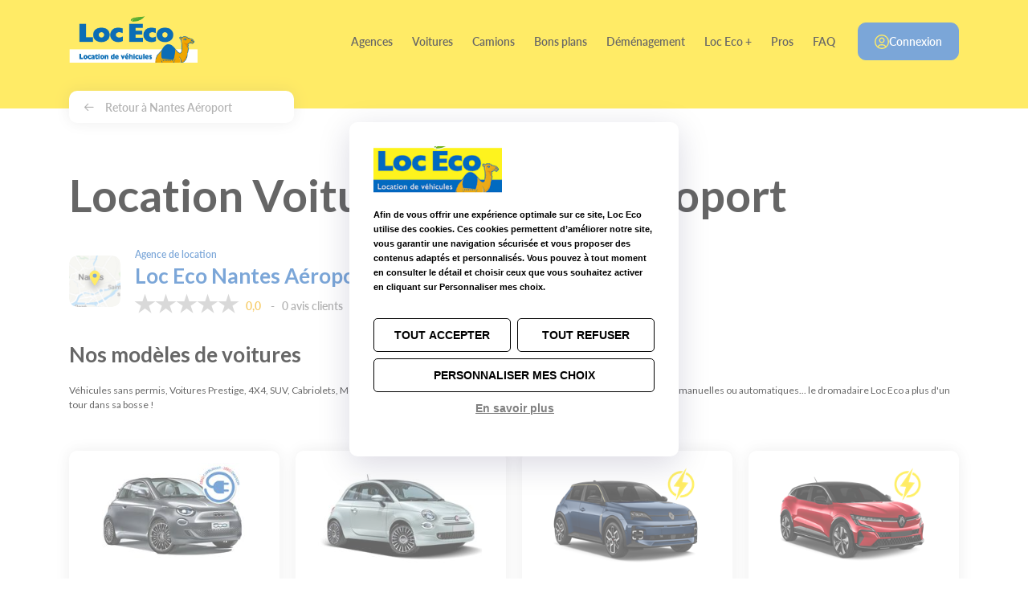

--- FILE ---
content_type: text/html; charset=utf-8
request_url: https://www.loceco.com/agences/nantes-aeroport/location-voiture
body_size: 15443
content:



<!DOCTYPE html>
<html lang="fr">
<head>
    <meta charset="utf-8" />
    <meta http-equiv="x-ua-compatible" content="ie=edge">
    <meta name="viewport" content="width=device-width, initial-scale=1.0" />
    <link rel="shortcut icon" href="/src/img/favicon.ico" type="image/x-icon">
    <link rel="stylesheet" href="https://use.typekit.net/oel2ztd.css" />
    <meta name="description" content="Agence de location Loc Eco Nantes A&#233;roport. D&#233;couvrez notre gamme Voiture et louez en toute tranquillit&#233; !" />
    <meta name="title" content="Loc Eco | Location Voiture Nantes A&#233;roport" />

    <title>Loc Eco | Location Voiture Nantes A&#233;roport</title>

    <link href="https://fonts.googleapis.com/css?family=Lato:400,700" rel="stylesheet" type="text/css" />
    

    
<link rel="stylesheet" href="/dist/main_329b201ba113b97552d5.css">


    
    

    
    

    
    
    
    <!-- Google Tag Manager -->
    <script>
        (function (w, d, s, l, i) {
            w[l] = w[l] || []; w[l].push({
                'gtm.start':
                    new Date().getTime(), event: 'gtm.js'
            }); var f = d.getElementsByTagName(s)[0],
                j = d.createElement(s), dl = l != 'dataLayer' ? '&l=' + l : ''; j.async = true; j.src =
                    'https://www.googletagmanager.com/gtm.js?id=' + i + dl; f.parentNode.insertBefore(j, f);
        })(window, document, 'script', 'dataLayer', 'GTM-NX6FGPQ');</script>
    <!-- End Google Tag Manager -->


    
<script src="/Scripts/a6tm.tarteaucitron/tarteaucitron.js"></script>

<script>

    /*Plus necessaire maintenant*/
   

    tarteaucitron.init({
        "privacyUrl": "/protection-donnees-personnelles#cookies", /* Privacy policy url */

        "hashtag": "#cookiesconsent", /* Open the panel with this hashtag */
        "cookieName": "cookies_consent", /* Cookie name */

        "orientation": "middle", /* Banner position (top - bottom - middle - popup) */

        "groupServices": false, /* Group services by category */
        "serviceDefaultState": "wait", /* Default state (true - wait - false) */

        "showAlertSmall": false, /* Show the small banner on bottom right */
        "cookieslist": false, /* Show the cookie list */

        "closePopup": false, /* Show a close X on the banner */

        "showIcon": false, /* Show cookie icon to manage cookies */
        "iconSrc": "/Content/images/TarteauCitron.png", /* Optionnal: URL or base64 encoded image */
        "iconPosition": "BottomLeft", /* Position of the icon between BottomRight, BottomLeft, TopRight and TopLeft */

        "adblocker": false, /* Show a Warning if an adblocker is detected */

        "DenyAllCta": true, /* Show the deny all button */
        "AcceptAllCta": true, /* Show the accept all button when highPrivacy on */
        "highPrivacy": true, /* HIGHLY RECOMMANDED Disable auto consent */

        "handleBrowserDNTRequest": false, /* If Do Not Track == 1, disallow all */

        "removeCredit": true, /* Remove credit link */
        "moreInfoLink": true, /* Show more info link */

        "useExternalCss": false, /* If false, the tarteaucitron.css file will be loaded */
        "useExternalJs": false, /* If false, the tarteaucitron.js file will be loaded */

        //"cookieDomain": ".my-multisite-domaine.fr", /* Shared cookie for subdomain website */

        "readmoreLink": "/protection-donnees-personnelles#cookies", /* Change the default readmore link pointing to tarteaucitron.io */

        "mandatory": true, /* Show a message about mandatory cookies */
        "mandatoryCta": true /* Show the disabled accept button when mandatory on */
    });
</script>
</head>


<body class="page-seo">
    <input type="hidden" value="famille-seo" name="Ientifiant" />

    
    

    <!-- Google Tag Manager (noscript) -->
    <noscript>
        <iframe src="https://www.googletagmanager.com/ns.html?id=GTM-NX6FGPQ"
                height="0" width="0" style="display:none;visibility:hidden"></iframe>
    </noscript>
    <!-- End Google Tag Manager (noscript) -->




<header data-mount="Header">
    <div class="container">
        <a class="toggle-nav js-toggle-nav" href="#"><span class="top-bar"></span><span class="middle-bar"></span><span class="bottom-bar"></span></a>

        <a class="logo" href="/"><img src="/src/img/header-logo.png" alt="Loc Eco, Location voitures, utilitaires &amp; scooters" /></a>


        <nav role="navigation" class="js-nav">
            <div class="nav-inner">
                    <ul>
                        


        <li class="">

            
            <a href="/agences">
                Agences
            </a>


        </li>
        <li class="">

            
            <a href="/voitures">
                Voitures
            </a>


        </li>
        <li class="">

            
            <a href="/utilitaires">
                Camions
            </a>


        </li>
        <li class="">

            
            <a href="/promotions">
                Bons plans
            </a>


        </li>
        <li class="">

            
            <a href="/demenagement">
                D&#233;m&#233;nagement
            </a>


        </li>
        <li class=" pro">

            
            <a href="/locecoplus">
                Loc Eco +
            </a>


        </li>
        <li class=" pro">

            
            <a href="/pro">
                Pros
            </a>


        </li>
        <li class=" pro">

            
            <a href="/faq">
                FAQ
            </a>


        </li>

                    </ul>
                

    <a class="btn btn-lg btn-primary btn-account" href="/connexion/se-loguer">
        <svg xmlns="http://www.w3.org/2000/svg" width="19.5" height="19.5" viewBox="0 0 19.5 19.5">
            <g id="Groupe_35" data-name="Groupe 35" transform="translate(0.75 0.75)">
                <path id="Tracé_7" data-name="Tracé 7" d="M18.364,5.636a9,9,0,1,1-12.728,0,9,9,0,0,1,12.728,0" transform="translate(-3 -3)" fill="none" stroke="#fd0" stroke-linecap="round" stroke-linejoin="round" stroke-width="1.5" />
                <path id="Tracé_8" data-name="Tracé 8" d="M17.307,19.257C16.923,17.417,14.7,16,12,16s-4.923,1.417-5.307,3.257" transform="translate(-3 -3)" fill="none" stroke="#fd0" stroke-linecap="round" stroke-linejoin="round" stroke-width="1.5" />
                <path id="Tracé_9" data-name="Tracé 9" d="M14.121,7.879a3,3,0,1,1-4.242,0,3,3,0,0,1,4.242,0" transform="translate(-3 -3)" fill="none" stroke="#fd0" stroke-linecap="round" stroke-linejoin="round" stroke-width="1.5" />
            </g>
        </svg>
        Connexion
    </a>

            </div>
        </nav>

        
        

    <a class="picto-connexion" href="/connexion/se-loguer">
        <svg xmlns="http://www.w3.org/2000/svg" viewBox="0 0 19.5 19.5"><g id="Groupe_35" data-name="Groupe 35" transform="translate(0.75 0.75)"><path id="Tracé_7" data-name="Tracé 7" d="M18.364,5.636a9,9,0,1,1-12.728,0,9,9,0,0,1,12.728,0" transform="translate(-3 -3)" fill="none" stroke="#236BBD" stroke-linecap="round" stroke-linejoin="round" stroke-width="1.5"></path><path id="Tracé_8" data-name="Tracé 8" d="M17.307,19.257C16.923,17.417,14.7,16,12,16s-4.923,1.417-5.307,3.257" transform="translate(-3 -3)" fill="none" stroke="#236BBD" stroke-linecap="round" stroke-linejoin="round" stroke-width="1.5"></path><path id="Tracé_9" data-name="Tracé 9" d="M14.121,7.879a3,3,0,1,1-4.242,0,3,3,0,0,1,4.242,0" transform="translate(-3 -3)" fill="none" stroke="#236BBD" stroke-linecap="round" stroke-linejoin="round" stroke-width="1.5"></path></g></svg>
    </a>


    </div>
</header>
    





<div class="breadcrumb">
    <div class="container">
        
        <a href="/agences/nantes-aeroport"><span class="basic-pictoarrow-left"></span> Retour &#224; Nantes A&#233;roport </a>
    </div>
</div>


<form action="/agences/nantes-aeroport/location-voiture" method="post"><input data-val="true" data-val-number="Le champ Latitude doit être un nombre." id="Agence_Latitude" name="Agence.Latitude" type="hidden" value="47,1534490945812900" /><input data-val="true" data-val-number="Le champ Longitude doit être un nombre." id="Agence_Longitude" name="Agence.Longitude" type="hidden" value="-1,6101193428039550" /></form><div class="main-wrapper">
    <div class="container">

        <div class="main-inner">
            <div class="page-intro">
                <h1 class="h1">Location Voiture &#224; Nantes A&#233;roport</h1>
            </div>

            <div class="agency-card">
                <div class="head">

                    <div class="thumb-map">
                        <img src="/src/img/map-agency-card.png" alt="">
                    </div>
                    <div class="content">
                        <a href="#">
                            <div class="h2">
                                <small>Agence de location</small>
                                Loc Eco Nantes Aéroport
                            </div>
                        </a>
                        
<div class="rating">
    <div class="star-rating" data-rating="0">
        <span></span><span></span><span></span><span></span><span></span>
    </div>
    <span class="average">0,0</span>
         &nbsp; &nbsp; -&nbsp; &nbsp;0 avis clients
</div>

                    </div>
                </div>
            </div>

            <h2 class="h2">Nos mod&#232;les de voitures</h2>

            <p class="small mb-5">
                Véhicules sans permis, Voitures Prestige, 4X4, SUV, Cabriolets, Monospaces, Campervans aménagés, Voitures hybrides ou électriques, Boîtes manuelles ou automatiques... le dromadaire Loc Eco a plus d'un tour dans sa bosse !
            </p>

            <div class="vehicle-cards">
                        <a class="vehicle-card" href="/agences/nantes-aeroport/location-voiture/fiat-500e-ou-similaire">

                            <img src="/upload/images/CategoriesVehicule/Citadine/Eco3Portes100ElectriqueLE.jpg?width=250" alt="Fiat 500e ou similaire" class="illu" />

                            <div class="content">
                                <h3 class="title">
                                    <small class="category"></small>
                                    Fiat 500e ou similaire
                                </h3>
                                <span class="description">Economique 3 portes 100% électrique</span>
                            </div>

                        </a>
                        <a class="vehicle-card" href="/agences/nantes-aeroport/location-voiture/fiat-500-manuelle-hybride-ou-similaire">

                            <img src="/upload/images/CategoriesVehicule/Citadine/Eco3Portes.jpg?width=250" alt="Fiat 500 manuelle hybride ou similaire" class="illu" />

                            <div class="content">
                                <h3 class="title">
                                    <small class="category"></small>
                                    Fiat 500 manuelle hybride ou similaire
                                </h3>
                                <span class="description">Economique 3 portes</span>
                            </div>

                        </a>
                        <a class="vehicle-card" href="/agences/nantes-aeroport/location-voiture/renault-5-electrique-ou-similaire">

                            <img src="/upload/images/CategoriesVehicule/Citadine/Eco5PortesElectriqueLE.png?width=250" alt="Renault 5 &#233;lectrique ou similaire" class="illu" />

                            <div class="content">
                                <h3 class="title">
                                    <small class="category"></small>
                                    Renault 5 électrique ou similaire
                                </h3>
                                <span class="description">Economique 5 portes électrique</span>
                            </div>

                        </a>
                        <a class="vehicle-card" href="/agences/nantes-aeroport/location-voiture/renault-megane-electrique-ou-similaire">

                            <img src="/upload/images/CategoriesVehicule/Citadine/CompacteElectriqueLocEco.png?width=250" alt="Renault M&#233;gane &#233;lectrique ou similaire" class="illu" />

                            <div class="content">
                                <h3 class="title">
                                    <small class="category"></small>
                                    Renault Mégane électrique ou similaire
                                </h3>
                                <span class="description">Compacte électrique</span>
                            </div>

                        </a>
    <a class="offer-card" href="/velos-cargo">
        <img src="/Upload/ImagesEditorial/Offres/Velo Cargo/OPVeloCargo5.jpg?width=300" class="illu" />
        <span class="badge badge-new">Nouveaut&#233;</span>
        <span class="title">
            Nouveau ! Louez votre v&#233;lo cargo &#224; Nantes d&#232;s 10€ la journ&#233;e
        </span>
    </a>
                        <a class="vehicle-card" href="/agences/nantes-aeroport/location-voiture/renault-symbioz-automatique-ou-similaire">

                            <img src="/upload/images/CategoriesVehicule/Citadine/CompacteAutomatique2.png?width=250" alt="Renault Symbioz automatique ou similaire" class="illu" />

                            <div class="content">
                                <h3 class="title">
                                    <small class="category"></small>
                                    Renault Symbioz automatique ou similaire
                                </h3>
                                <span class="description">Compacte automatique</span>
                            </div>

                        </a>
                        <a class="vehicle-card" href="/agences/nantes-aeroport/location-voiture/peugeot-408-automatique-hybride-ou-similaire">

                            <img src="/upload/images/CategoriesVehicule/Routiere/FamilialeAutomatique.jpg?width=250" alt="Peugeot 408 automatique hybride ou similaire" class="illu" />

                            <div class="content">
                                <h3 class="title">
                                    <small class="category"></small>
                                    Peugeot 408 automatique hybride ou similaire
                                </h3>
                                <span class="description">Familiale automatique</span>
                            </div>

                        </a>
                        <a class="vehicle-card" href="/agences/nantes-aeroport/location-voiture/peugeot-3008-ou-similaire">

                            <img src="/upload/images/CategoriesVehicule/SUV/SUVEconomiqueLE.jpg?width=250" alt="Peugeot 3008 ou similaire" class="illu" />

                            <div class="content">
                                <h3 class="title">
                                    <small class="category"></small>
                                    Peugeot 3008 ou similaire
                                </h3>
                                <span class="description">SUV Economique</span>
                            </div>

                        </a>
                        <a class="vehicle-card" href="/agences/nantes-aeroport/location-voiture/lexus-nx450h-automatique-ou-similaire">

                            <img src="/upload/images/CategoriesVehicule/SUV/SUVPremiumAutomatique2.png?width=250" alt="Lexus NX450H automatique ou similaire" class="illu" />

                            <div class="content">
                                <h3 class="title">
                                    <small class="category"></small>
                                    Lexus NX450H automatique ou similaire
                                </h3>
                                <span class="description">SUV Premium automatique</span>
                            </div>

                        </a>
                        <a class="vehicle-card" href="/agences/nantes-aeroport/location-voiture/renault-grand-scenic-manuelle-ou-similaire">

                            <img src="/upload/images/CategoriesVehicule/MonospaceMinibus/Monospace5placesLocEco.jpg?width=250" alt="Renault Grand Scenic manuelle ou similaire" class="illu" />

                            <div class="content">
                                <h3 class="title">
                                    <small class="category"></small>
                                    Renault Grand Scenic manuelle ou similaire
                                </h3>
                                <span class="description">Monospace 5+2 places</span>
                            </div>

                        </a>
                        <a class="vehicle-card" href="/agences/nantes-aeroport/location-voiture/voiture-sans-permis">

                            <img src="/upload/images/CategoriesVehicule/SansPermis/VoitureSansPermisLocEco.jpg?width=250" alt="Voiture sans permis" class="illu" />

                            <div class="content">
                                <h3 class="title">
                                    <small class="category"></small>
                                    Voiture sans permis
                                </h3>
                                <span class="description">Ligier JSL50 ou Microcar MGO 5 </span>
                            </div>

                        </a>

            </div>
            <h2 class="h2">Loc Eco Nantes A&#233;roport</h2>

            <div class="map" data-mount="AgencyMap" data-googleapikey="AIzaSyCYpLFINtodj1jKSmDp57CNqE4GljTygPs" data-googlemapid="AIzaSyCYpLFINtodj1jKSmDp57CNqE4GljTygPs"></div>
            <div class="row">
                <div class="col-lg-7 col-xl-8">
                    <div class="agency-card">
    <div class="head">
        <div class="content">

            <h2 class="h1">
                <small>Agence de location</small>
                Loc Eco Nantes Aéroport
            </h2>

            <div class="address">
Service de location r&#233;serv&#233; UNIQUEMENT AUX PASSAGERS AERIENS et SUR RESERVATION.Pas de comptoir &#224; l&#39;a&#233;roport. Une navette vient vous chercher &#224; votre arriv&#233;e de vol.,
                44                Nantes A&#233;roport / Rez&#233;            </div>

            
<div class="rating">
    <div class="star-rating" data-rating="0">
        <span></span><span></span><span></span><span></span><span></span>
    </div>
    <span class="average">0,0</span>
         &nbsp; &nbsp; -&nbsp; &nbsp;0 avis clients
</div>


        </div>
    </div>
    <div class="d-none d-lg-block">
    <div class="contact-card">

        <div class="thumb">
            <img src="/upload/images/Responsables/LeBrisStephanie.jpg?width=200" alt="St&#233;phanie Le Bris" />
        </div>

        <div class="infos">
            <span class="name">St&#233;phanie Le Bris</span>
            <span class="role">Responsable Loc Eco Nantes A&#233;roport</span>
            <span class="role">loceconantesaeroport@loceco.com</span>
        </div>

        <ul>
            <li><a href="tel:02 40 32 38 38"><img src="/src/img/icon-phone-primary.svg" alt="" /><span>02 40 32 38 38</span></a></li>
            <li><a href="mailto:loceconantesaeroport@loceco.com"><img src="/src/img/icon-mail-primary.svg" alt="" /></a></li>
        </ul>
    </div>
</div>



    <div class="d-block d-lg-none">

        <div class="contact">
            <ul>
                <li><a href="tel:02 40 32 38 38"><img src="/src/img/icon-phone-primary.svg" alt="" /></a></li>
                <li><a href="mailto:loceconantesaeroport@loceco.com"><img src="/src/img/icon-mail-primary.svg" alt="" /></a></li>
            </ul>
        </div>
        <div class="manager">
            <div class="thumb">
                <img src="/upload/images/Responsables/LeBrisStephanie.jpg?width=200" alt="" />
            </div>
            <div>
                <span class="name">St&#233;phanie Le Bris</span>
                <span class="role">Responsable Loc Eco Nantes A&#233;roport</span>
            </div>
        </div>
    </div>
</div>

<div class="mb-4">
    <h3 class="h2">Informations sur cette agence de location voiture &amp; camion</h3>
        <h4 class="h3">Horaires d&#39;ouverture</h4>
        <p>
            <p>Lundi<span style="margin-left: 31px">7h00 - 19h00</span><br>Mardi<span style="margin-left: 30px">8h00 - 19h00</span><br>Mercredi<span style="margin-left: 11px">8h00 - 19h00</span><br>Jeudi<span style="margin-left: 32px">8h00 - 19h00</span><br>Vendredi<span style="margin-left: 11px">8h00 - 19h00</span><span style="margin-left: 20px"><br></span>Service disponible uniquement SUR RESERVATION et réservé aux passagers aériens</p>
        </p>
            <h4 class="h3">Services de l&#39;agence</h4>
        <p>
            <ul><li>Location de <a href="https://www.loceco.com/voitures/vehicules-reconditionnes">voitures reconditionnées</a></li><li>Agence-partenaire de <a href="https://www.imarguerite.com/" target="_blank" rel="nofollow">marguerite, la voiture en libre-service 24/24 à Nantes</a></li></ul>
        </p>
            <h4 class="h3">D&#233;tails d&#39;acc&#232;s</h4>
        <p>
            <p><span style="text-decoration: underline"><strong></strong></span><strong></strong><strong>Une navette Loc Eco vous attend à la sortie de l'aéroport</strong>, à l'heure d'arrivée prévue de votre vol. Notre agent vous emmène jusqu'à votre véhicule de location, stationné à <a href="https://www.loceco.com/agences/reze">notre agence Loc Eco Rezé</a>, située à seulement 4 kilomètres.<br><br><strong>Au retour de votre location</strong>, n<span style="color: rgba(0, 0, 0, 1)">ous vous invitons à restituer votre véhicule à l’agence Loc Eco Rezé 1 heure avant l'enregistrement de votre vol.<br></span></p><p><span style="color: rgba(0, 0, 0, 1)">Stations marguerite à proximité : <a href="https://g.page/margueritepirmil?share">Pirmil</a>, <a href="https://g.page/margueritejeanmace?share" target="_blank" rel="nofollow">Jean Macé</a></span></p>
        </p>
</div>

                        <h3 class="h2">Stations-service &amp; Bornes de recharge &#224; proximit&#233;</h3>
                        <div class="cards-carousel mb-5" data-mount="CardsCarousel">

                            <div class="carousel-wrapper js-carousel-wrapper">
                                <div class="station-cards-carousel">
                                        <div class="station-card">
                                            <div class="head">
                                                <div>
                                                    <h2 class="name">Total Access</h2>
                                                    <span class="city">Bouguenais</span>
                                                </div>
                                                <div class="logo">
                                                    <img src="/upload/images/Stations Services/Total1.png?width=30" alt="Total Access" />
                                                </div>
                                            </div>
                                            <div class="footer">
                                                <span class="distance">3,3 km</span>
                                                <a class="cta" target="_blank" href="https://goo.gl/maps/uQ6o3YYWjwMtQQiL6" rel="nofollow">Afficher sur la carte</a>
                                            </div>
                                        </div>
                                        <div class="station-card">
                                            <div class="head">
                                                <div>
                                                    <h2 class="name">Total Access</h2>
                                                    <span class="city">Rez&#233;</span>
                                                </div>
                                                <div class="logo">
                                                    <img src="/upload/images/Stations Services/Total1.png?width=30" alt="Total Access" />
                                                </div>
                                            </div>
                                            <div class="footer">
                                                <span class="distance">4,6 km</span>
                                                <a class="cta" target="_blank" href="https://goo.gl/maps/feYt9Ns4Ayc7mZFG7" rel="nofollow">Afficher sur la carte</a>
                                            </div>
                                        </div>
                                        <div class="station-card">
                                            <div class="head">
                                                <div>
                                                    <h2 class="name">E.Leclerc</h2>
                                                    <span class="city">Rez&#233;</span>
                                                </div>
                                                <div class="logo">
                                                    <img src="/upload/images/Stations Services/Leclerc1.png?width=30" alt="E.Leclerc" />
                                                </div>
                                            </div>
                                            <div class="footer">
                                                <span class="distance">5,0 km</span>
                                                <a class="cta" target="_blank" href="https://goo.gl/maps/Sh3GGQsgrJ1iWSNt6" rel="nofollow">Afficher sur la carte</a>
                                            </div>
                                        </div>
                                        <div class="station-card">
                                            <div class="head">
                                                <div>
                                                    <h2 class="name">Total Access</h2>
                                                    <span class="city">Rez&#233;</span>
                                                </div>
                                                <div class="logo">
                                                    <img src="/upload/images/Stations Services/Total1.png?width=30" alt="Total Access" />
                                                </div>
                                            </div>
                                            <div class="footer">
                                                <span class="distance">5,5 km</span>
                                                <a class="cta" target="_blank" href="https://goo.gl/maps/8YgDDq9myfRsc6vE7" rel="nofollow">Afficher sur la carte</a>
                                            </div>
                                        </div>
                                </div>

                            </div>
                            <div class="carousel-scrollbar js-carousel-scrollbar">
                                <div class="handle">
                                    <div class="mousearea"></div>
                                </div>
                            </div>
                        </div>
                    


<section class="section-reviews">

    <div class="head-container">
        <h2 class="h2">Avis clients</h2>

        <div class="rating">
            <div class="star-rating star-rating-lg" data-rating="0">
                <span></span><span></span><span></span><span></span><span></span>
            </div>
            0,0
        </div>

        <a href="/avis-clients" class="cta">Voir tous les avis clients <span class="basic-pictoarrow-right"></span></a>
    </div>

    <div class="cards-carousel" data-mount="CardsCarousel">

        <div class="carousel-wrapper js-carousel-wrapper">
            <div class="review-cards-carousel">
            <a class="cta-card d-flex" href="/avis-clients">
                <span class="title"></span>
                <span class="text">Voir tous les avis clients</span>
                <span class="icon basic-pictoarrow-right"></span>
            </a>

            </div>
        </div>

        <div class="carousel-scrollbar js-carousel-scrollbar">
            <div class="handle">
                <div class="mousearea"></div>
            </div>
        </div>

    </div>

</section>
                </div>


                <div class="sidebar sidebar-right col-lg-5 col-xl-4">
                    

<div >
    <div class="booking-card" data-mount="BookingForm">
<form action="/reservation" class="" data-ajax="true" data-ajax-begin="handleFormReservationBegin" data-ajax-complete="handleFormReservationComplete" data-ajax-failure="handleFormReservationFailure" data-ajax-success="handleFormReservationSuccess" id="Form" method="post"><input name="__RequestVerificationToken" type="hidden" value="k31_yVM8A_37wy1zJAI2dnWFP20xO76KnwxdhyOju8z7DQHLIkrX9v8Zl-DM1gEb7Xv-PyU2V3be6YabwGaOckzXWVh9Nr-6b8ZeJ0_3MmA1" />            <div data-mount="BookingFormTunnelClassique"></div>
<input data-val="true" data-val-required="l&#39;agence de retour est obligatoire" id="AgenceRetourId" name="AgenceRetourId" type="hidden" value="842f0885-bdd8-49f4-81ce-a59f00f18684" /><input data-val="true" data-val-required="l&#39;agence de départ est obligatoire" id="AgenceDepartId" name="AgenceDepartId" type="hidden" value="842f0885-bdd8-49f4-81ce-a59f00f18684" /><input data-val="true" data-val-required="Le champ TypeFamilleId est requis." id="TypeFamilleId" name="TypeFamilleId" type="hidden" value="00000000-0000-0000-0000-000000000000" /><input data-val="true" data-val-required="Le type de véhicule est obligatoire" id="FamilleId" name="FamilleId" type="hidden" value="" /><input data-val="true" data-val-required="Le champ IsHome est requis." id="IsHome" name="IsHome" type="hidden" value="False" /><input data-val="true" data-val-required="Le champ DisplayModaleH24 est requis." id="DisplayModaleH24" name="DisplayModaleH24" type="hidden" value="False" />            <input data-val="true" data-val-date="Le champ DateDepart doit être une date." data-val-required="Le champ DateDepart est requis." id="DateDepart" name="DateDepart" type="hidden" value="2026-01-18 10h00">
            <input data-val="true" data-val-date="Le champ DateRetour doit être une date." data-val-required="Le champ DateRetour est requis." id="DateRetour" name="DateRetour" type="hidden" value="2026-01-19 10h00">
            <div id="SkipModele" data-value="False"></div>
            <div id="DisplayInModal" data-value="True"></div>
            <div id="PrestationId" data-value="00000000-0000-0000-0000-000000000000"></div>
            <div id="nomFamilleForCache" data-value=""></div>
                <div class="agencies-path" id="agenceDepartPLusRetourDiv">

                    <div class="track"><span></span></div>
                    <div class="agencies">
                        <a class="start" id="startAgence" data-modal-url="/recuperer-agences-depart" data-modal-class="popup-cent" >
                            <span class="title">Agence de d&#233;part</span>
                            <span id="agenceDepart" class="place js-agence-depart-value font-weight-bold">NANTES AEROPORT</span>
                        </a>
                        <a class="return" id="retourAgence" data-modal-url="/recuperer-agences-retour" data-modal-class="popup-cent" >
                            <span class="title">Agence de retour</span>
                            <span id="agenceRetour" class="place js-agence-retour-value font-weight-bold">NANTES AEROPORT</span>
                        </a>
                    </div>
                    <a class="toggle js-inverse-agence" href="#"><span class="basic-pictoarrange"></span></a>

                </div>
                <div class="dates">
                    <a class="date date-from js-date-from" href="#" data-modal-url="/recuperer-dates-depart" data-name="DateDepart" data-modal-target=".banner .container">
                        <span class="day-name">dimanche</span>
                        <span class="day-number">18</span>
                        <span class="month">janv.</span>
                        <span class="hour">10h00</span>
                    </a>
                    <a class="date date-to js-date-to" href="#" data-modal-url="/recuperer-dates-retour" data-name="DateRetour" data-modal-target=".banner .container">
                        <span class="day-name">lundi</span>
                        <span class="day-number">19</span>
                        <span class="month">janv.</span>
                        <span class="hour">10h00</span>
                    </a>
                </div>
                <div class="vehicle-type">

                        <div class="form-check d-lg-block">
                                <input class="form-check-input" type="radio" name="typeFamilleRadio" id="8232a826-b1ab-4c61-b09a-a44200986385" checked="checked" data-name="Voitures">
                            <label class="form-check-label" for="8232a826-b1ab-4c61-b09a-a44200986385">
                                Voitures
                            </label>
                        </div>
                        <div class="form-check d-lg-block">
                                <input class="form-check-input" type="radio" name="typeFamilleRadio" id="5e243736-f1b2-4ff2-84dc-a4420112145b" data-name="Camions">
                            <label class="form-check-label" for="5e243736-f1b2-4ff2-84dc-a4420112145b">
                                Camions
                            </label>
                        </div>
                        <div class="form-check d-lg-block">
                                <input class="form-check-input" type="radio" name="typeFamilleRadio" id="f7514f5c-6345-4cef-9dbb-b1a200f08e6f" data-name="V&#233;los">
                            <label class="form-check-label" for="f7514f5c-6345-4cef-9dbb-b1a200f08e6f">
                                V&#233;los
                            </label>
                        </div>

                </div>
                <a class="vehicle-range" id="liste-vehicules" href="#" data-modal-url="/booking-form/getvehiculelist" data-name="ListeVehicules" >
                    <div class="icon">
                        <img src="/src/img/icon-car.svg" alt="car icon" />
                    </div>
                    <div class="selector js-famille-value">
                        <span class="label">Type de <span class="js-label-type">voiture</span></span>
                        <span class="value">Choisir votre type de <span class="js-label-type">voiture</span></span>
                    </div>
                </a>
            <div class="options">
                <div class="option-ideal-vehicle">
                    <div class="form-check">
                        <input class="form-check-input" type="checkbox" id="ChosenPriceIsAbo" name="ChosenPriceIsAbo" data-val="true" value="true"  >
                        <label class="form-check-label" for="ChosenPriceIsAbo">
                            <span>
                                Avec l&#39;offre
                            </span>
                            <img src="/src/img/LocecoPlus1.png" alt="Loceco plus" width="88" height="17"/>
                        </label>
                    </div>
                       <a class="btn-popup-modal-vi" href="#" data-modal-class="popup-choix-vehicule-formules" data-modal-url="/popup-abonnement-detail?lang=fr">
                           <img src="/src/img/icon-info.svg" alt="info icon" />
                       </a>

                </div>
            </div>
                <div class="options">
                    <div class="option-age">
                        <div class="form-switch-content">
                            <label for="YoungDriver" class="switch-label">
                                <input type="checkbox" class="switch-input" data-val="true" value="true" id="YoungDriver" name="YoungDriver">
                                <span class="switch-slider"></span>
                                <span class="switch-text">J&#39;ai moins de 25 ans</span>
                            </label>
                        </div>
                    </div>
                </div>
            <div class="cta">

                <button type="submit" id="sendForm" class="btn btn-lg btn-block btn-brand-primary btn-booking">
                    
                    ...
                </button>

            </div>
</form>    </div>
</div>


<script type="text/javascript">
    var ResourcesJs = {};
    ResourcesJs.SiteName = 'Loc Eco';
    ResourcesJs.SpecificReservationRequest = "Demander un devis";
    ResourcesJs.MinimumDriverLicenceMessage = "Vous ne disposez pas du minimum d\u0027années de permis nécessaires pour réserver ce véhicule. Veuillez sélectionner un autre véhicule.";
    ResourcesJs.MondayShort = "Lun";
    ResourcesJs.August = "Aout";
    ResourcesJs.Friday = "Vendredi";
    ResourcesJs.TypeOfVehicle = "Type de véhicule";
    ResourcesJs.Tuesday = "Mardi";
    ResourcesJs.Monday = "Lundi";
    ResourcesJs.ErrorOccured = "Une erreur est survenue";
    ResourcesJs.Thursday = "Jeudi";
    ResourcesJs.BackAgency = "Choisir votre agence de retour";
    ResourcesJs.ExpiredSession = "Votre session a expiré";
    ResourcesJs.BookingModificationCanceled = "Votre modification de réservation a échoué";
    ResourcesJs.BookingModification = "Modifier votre réservation";
    ResourcesJs.SpecificReservationMessage = "Laissez nous vos coordonnées pour recevoir un devis personnalisé.";
    ResourcesJs.DateBeforeNow = "La date choisie est inférieure à maintenant, merci de renseigner une nouvelle date.";
    ResourcesJs.SetCategoryMessage = "Complétez le formulaire pour obtenir votre devis. {0}";
    ResourcesJs.Calc_Truck = "Camion";
    ResourcesJs.MoreDetails = "Plus de détails";
    ResourcesJs.SeeThePrice = "Voir le prix";
    ResourcesJs.December = "Decembre";
    ResourcesJs.TopAgencies = "Récemment consultées";
    ResourcesJs.SetGarantieModele = "Le modèle {0} n\u0027est pas disponible";
    ResourcesJs.TypeOfCategory = "Type de catégorie";
    ResourcesJs.SearchVehicle = "Rechercher un véhicule";
    ResourcesJs.Sunday = "Dimanche";
    ResourcesJs.SetCategory = "Vous souhaitez louer un véhicule {0}";
    ResourcesJs.AddDriver = "Ajouter un second conducteur";
    ResourcesJs.ThursdayShort = "Jeu";
    ResourcesJs.SendDevisByEmail = "Recevoir le devis par email";
    ResourcesJs.November = "Novembre";
    ResourcesJs.SetAgencyMessage = "Complétez le formulaire pour obtenir votre devis.";
    ResourcesJs.kmInclusAn = "km inclus par an";
    ResourcesJs.ComputingPrice = "Calcul en cours";
    ResourcesJs.ErrorDateArrivalMessage = "La date d\u0027arrivée ne peut pas être antérieure à la date de départ. Merci de la modifier.";
    ResourcesJs.DateFormat = "DD/MM/YYYY";
    ResourcesJs.WednesdayShort = "Mer";
    ResourcesJs.ReturnAgency = "Agence de retour";
    ResourcesJs.September = "Septembre";
    ResourcesJs.MinimumDriverLicence = "Vous ne pouvez pas louer le véhicule {0}";
    ResourcesJs.HourArrivalError = "Erreur sur l\u0027heure de retour";
    ResourcesJs.kmInclusJour = "km inclus par jour";
    ResourcesJs.IncompleteInput = "Votre saisie est incomplète";
    ResourcesJs.Wednesday = "Mercredi";
    ResourcesJs.ErrorDateDepartureMessage = "La date de départ est passée. Merci de la modifier.";
    ResourcesJs.SecondDriver = "Second conducteur";
    ResourcesJs.DateError = "Erreur sur la date";
    ResourcesJs.January = "Janvier";
    ResourcesJs.ErrorDateArrival = "Erreur sur la date d\u0027arrivée";
    ResourcesJs.FridayShort = "Ven";
    ResourcesJs.TelechargerDevis = "Télécharger le devis";
    ResourcesJs.ComputePrice = "Calculer le prix";
    ResourcesJs.SpecificReservationError = "Votre saisie est incomplète";
    ResourcesJs.EmailExist_PleaseConnect = "Vous êtes déjà client. Cliquez sur Connexion.";
    ResourcesJs.October = "Octobre";
    ResourcesJs.EmailSingularityBetweenDrivers = "L\u0027email doit être différent de l\u0027email du premier conducteur";
    ResourcesJs.StartAgency = "Choisir votre agence de départ";
    ResourcesJs.May = "Mai";
    ResourcesJs.Calc_ElementCharge = "élément chargé";
    ResourcesJs.April = "Avril";
    ResourcesJs.BookingUnavailableTryLater = "Veuillez nous excuser !\u003cbr/\u003eMerci de réessayer plus tard ou \u003cbr/\u003e contacter l\u0027agence Europcar {0} au \u003ca href=\"tel:{1}\"\u003e{1}\u003c/a\u003e";
    ResourcesJs.March = "Mars";
    ResourcesJs.BookingModificationMessage = "Le prix sera recalculé en fonction de vos nouveaux critères.";
    ResourcesJs.DevisResponse = "Nous vous répondons dans l\u0027heure.";
    ResourcesJs.EuropcarAgencies = "Agences Europcar Atlantique";
    ResourcesJs.NextMonth = "Mois suivant";
    ResourcesJs.ErrorOccuredTryLater = "Désolé, mais une erreur s\u0027est produite, merci de réessayer ultérieurement";
    ResourcesJs.MandatoryField = "Le champ {0} est obligatoire";
    ResourcesJs.Calc_AfficherElements = "Afficher les éléments";
    ResourcesJs.CompleteMissing = "Merci d\u0027indiquer les éléments suivants :";
    ResourcesJs.NoResult = "Aucun résultat";
    ResourcesJs.February = "Février";
    ResourcesJs.ActuallyClosed = "Actuellement fermé";
    ResourcesJs.PleaseChange = "Merci de modifier.";
    ResourcesJs.TooShortTimeForOnlineBooking = "Le délai est trop court pour réserver en ligne.";
    ResourcesJs.SendRequest = "Envoi";
    ResourcesJs.SetAgency = "Vous souhaitez louer au départ de l\u0027agence {0} {1}.";
    ResourcesJs.BrowserVersion = "Attention, votre navigateur Internet n\u0027est pas à jour et ne vous permettra pas de profiter au mieux de notre site.\u003cbr\u003eVoici les liens de téléchargement des versions à jour des principaux navigateurs actuels :\u003cul\u003e\u003cli\u003e\u003ca href=\"http://windows.microsoft.com/fr-fr/internet-explorer/ie-11-worldwide-languages\" target=\"_blank\"\u003eMicrosoft Internet Explorer\u003c/a\u003e\u003c/li\u003e\u003cli\u003e\u003ca href=\"https://www.google.fr/chrome/browser/desktop/\" target=\"_blank\"\u003eGoogle Chrome\u003c/a\u003e\u003c/li\u003e\u003cli\u003e\u003ca href=\"https://www.mozilla.org/fr/firefox/new/\" target=\"_blank\"\u003eMozilla Firefox\u003c/a\u003e\u003c/li\u003e\u003c/ul\u003e";
    ResourcesJs.ActuallyOpen = "Actuellement ouvert";
    ResourcesJs.HourStartedError = "Erreur sur l\u0027heure de départ";
    ResourcesJs.BookByPhone = "Réserver directement par téléphone";
    ResourcesJs.SundayShort = "Dim";
    ResourcesJs.SpecificReservation = "Nous avons une offre intéressante à vous faire !";
    ResourcesJs.ContratError = "Aucun tarif applicable. Code invalide";
    ResourcesJs.InvalidEmail = "L\u0027adresse email spécifiée est incorrecte";
    ResourcesJs.Saturday = "Samedi";
    ResourcesJs.ErrorDateDeparture = "Erreur sur la date de départ";
    ResourcesJs.TuesdayShort = "Mar";
    ResourcesJs.ImpossibleCancelation = "Annulation impossible, veuillez contacter votre agence";
    ResourcesJs.PleaseRetryYourRequest = "Merci de réitérer votre demande de devis";
    ResourcesJs.BookingUnavailable = "La réservation est momentanément indisponible";
    ResourcesJs.LocecoAgencies = "Agences Loc Eco";
    ResourcesJs.PreviousMonth = "Mois précédent";
    ResourcesJs.SaturdayShort = "Sam";
    ResourcesJs.HourArrivalBeforeHourDeparture = "L\u0027horaire de retour ne peut pas être antérieur à l\u0027horaire de départ. Merci de modifier.";
    ResourcesJs.Calc_ElementsCharges = "éléments chargés";
    ResourcesJs.ErrorOccured_Refresh = "Une erreur est survenue. Veuillez rafraichir la page.";
    ResourcesJs.Calc_AfficherElement = "Afficher l\u0027élément";
    ResourcesJs.NoAgencyFound = "Votre saisie ne correspond à aucune de nos agences.";
    ResourcesJs.Calc_AfficherTout = "Afficher tous les éléments";
    ResourcesJs.July = "Juillet";
    ResourcesJs.June = "Juin";

</script>

                </div>

            </div>
            <a class="btn btn-lg btn-brand-primary sticky-button d-block d-lg-none" href="#" data-mount="StickyButton">
                R&#233;server un v&#233;hicule
                <span class="icon basic-pictosimply-right"></span>
            </a>
        </div>
    </div>
</div>



<footer>
    <div class="footer-top">
        
<div class="container">
    <a href="/faq" class="cta" style="color: #fd0; float: right; padding-top: 12px;"> Voir toutes les questions fr&#233;quentes <span class="basic-pictoarrow-right"></span></a>
    <p class="text-white font-weight-bold footer-title mb-3">FAQ : location voiture, minibus &amp; camion</p>
    <div class="cards-carousel" data-mount="CardsCarousel">

        <div class="carousel-wrapper js-carousel-wrapper" style="overflow: hidden;">
            <div class="faq-cards-carousel" style="transform: translateZ(0px); width: 1692px;">

                    <a class="faq-card" href="/faq#Quelles-sont-les-conditions-pour-louer-un-vehicule--">
                        <h3 class="title">
                            Quelles sont les conditions pour louer un v&#233;hicule ?
                        </h3>
                        <p class="abstract">
                            Vous devez avoir 18 ans minimum. Et &#234;tre titulaire d&#39;un permis de conduire B depuis plus d&#39;un an. Pour les v&#233;hicules haut de gamme, un minim...
                        </p>
                            <span class="read-more">
                                Lire la suite
                            </span>
                    </a>
                    <a class="faq-card" href="/faq#Quelles-sont-les-conditions-d-annulation--">
                        <h3 class="title">
                            Quelles sont les conditions d&#39;annulation ?
                        </h3>
                        <p class="abstract">
                            Chez Loc Eco, l&#39;annulation est gratuite jusqu&#39;&#224; 2 jours avant le d&#233;part &#160;pr&#233;vu, le montant de la location sera rembours&#233; en totalit&#233; sur le ...
                        </p>
                            <span class="read-more">
                                Lire la suite
                            </span>
                    </a>
                    <a class="faq-card" href="/faq#Quelles-formalites-au-depart--">
                        <h3 class="title">
                            Quelles formalit&#233;s au d&#233;part ?
                        </h3>
                        <p class="abstract">
                            Si vous avez r&#233;serv&#233; sur loceco.com, nous disposons de toutes vos informations personnelles. Les formalit&#233;s sont tr&#232;s rapides car votre cont...
                        </p>
                            <span class="read-more">
                                Lire la suite
                            </span>
                    </a>
                    <a class="faq-card" href="/faq#Comment-choisir-l-utilitaire-adapte-a-mon-besoin--">
                        <h3 class="title">
                            Comment choisir l&#39;utilitaire adapt&#233; &#224; mon besoin ?
                        </h3>
                        <p class="abstract">
                            3 possibilit&#233;s s&#39;offrent &#224; vous :- Simulez votre chargement &#224; l&#39;aide de notre calculateur de volume- Consultez le descriptif de chaque camio...
                        </p>
                            <span class="read-more">
                                Lire la suite
                            </span>
                    </a>


                <a class="cta-card d-flex d-lg-none">
                    <span class="title">FAQ</span>
                    <span class="text">Toutes vos questions</span>
                    <span class="icon basic-pictoarrow-right"></span>
                </a>

            </div>
        </div>
        <div class="carousel-scrollbar js-carousel-scrollbar">
            <div class="handle" style="transform: translateZ(0px) translateX(0px); width: 738px;">
                <div class="mousearea"></div>
            </div>
        </div>
    </div>
</div>
    </div>
    <div class="footer-bottom">
        <div class="container">
            <div class="d-xl-flex align-items-center justify-content-between">
                <div class="social">
                    <p class="text-white fs-6 mb-0">Suivez-nous sur</p>
                    <ul>
                        <li>
                            <a href="https://www.facebook.com/LocEcoLocation/" target="_blank" rel="nofollow">
                                <svg role="img" viewBox="0 0 24 24" xmlns="http://www.w3.org/2000/svg">
                                    <title>
                                        Facebook
                                    </title>
                                    <path d="M9.101 23.691v-7.98H6.627v-3.667h2.474v-1.58c0-4.085 1.848-5.978 5.858-5.978.401 0 .955.042 1.468.103a8.68 8.68 0 0 1 1.141.195v3.325a8.623 8.623 0 0 0-.653-.036 26.805 26.805 0 0 0-.733-.009c-.707 0-1.259.096-1.675.309a1.686 1.686 0 0 0-.679.622c-.258.42-.374.995-.374 1.752v1.297h3.919l-.386 2.103-.287 1.564h-3.246v8.245C19.396 23.238 24 18.179 24 12.044c0-6.627-5.373-12-12-12s-12 5.373-12 12c0 5.628 3.874 10.35 9.101 11.647Z" fill="currentColor"></path>
                                </svg>
                            </a>
                        </li>
                        <li>
                            <a href="https://www.linkedin.com/company/loc-eco-location/" target="_blank" rel="nofollow">
                                <svg role="img" viewBox="0 0 24 24" xmlns="http://www.w3.org/2000/svg"><title>LinkedIn</title><path d="M20.447 20.452h-3.554v-5.569c0-1.328-.027-3.037-1.852-3.037-1.853 0-2.136 1.445-2.136 2.939v5.667H9.351V9h3.414v1.561h.046c.477-.9 1.637-1.85 3.37-1.85 3.601 0 4.267 2.37 4.267 5.455v6.286zM5.337 7.433c-1.144 0-2.063-.926-2.063-2.065 0-1.138.92-2.063 2.063-2.063 1.14 0 2.064.925 2.064 2.063 0 1.139-.925 2.065-2.064 2.065zm1.782 13.019H3.555V9h3.564v11.452zM22.225 0H1.771C.792 0 0 .774 0 1.729v20.542C0 23.227.792 24 1.771 24h20.451C23.2 24 24 23.227 24 22.271V1.729C24 .774 23.2 0 22.222 0h.003z" fill="currentColor"></path></svg>
                            </a>
                        </li>
                        <li>
                            <a href="https://www.youtube.com/user/locationloceco" target="_blank" rel="nofollow">
                                <svg role="img" viewBox="0 0 24 24" xmlns="http://www.w3.org/2000/svg"><title>YouTube</title><path d="M23.498 6.186a3.016 3.016 0 0 0-2.122-2.136C19.505 3.545 12 3.545 12 3.545s-7.505 0-9.377.505A3.017 3.017 0 0 0 .502 6.186C0 8.07 0 12 0 12s0 3.93.502 5.814a3.016 3.016 0 0 0 2.122 2.136c1.871.505 9.376.505 9.376.505s7.505 0 9.377-.505a3.015 3.015 0 0 0 2.122-2.136C24 15.93 24 12 24 12s0-3.93-.502-5.814zM9.545 15.568V8.432L15.818 12l-6.273 3.568z" fill="currentColor"></path></svg>
                            </a>
                        </li>
                        <li>
                            <a href="https://www.instagram.com/locecolocation/" target="_blank" rel="nofollow">
                                <img src="/src/img/InstagramLocEco.png" style="max-width: 80%" />
                            </a>
                        </li>
                    </ul>
                </div>

                <nav class="footer-bottom-links">
                    <ul>
                        


        <li class="">

            
            <a href="/apropos">
                A propos
            </a>


        </li>
        <li class="">

            
            <a href="/recrutement">
                On recrute
            </a>


        </li>
        <li class="">

            
            <a href="/mentions">
                Mentions l&#233;gales
            </a>


        </li>
        <li class="">

            
            <a href="/protection-donnees-personnelles">
                Donn&#233;es Personnelles
            </a>


        </li>

                        <li><a href="#" id="tarteaucitronManager">Cookies</a></li>
                        


        <li class="">

            
            <a href="/conditions-generales">
                Conditions G&#233;n&#233;rales
            </a>


        </li>
        <li class="">

            
            <a href="/franchises">
                Franchises &amp; Assurances
            </a>


        </li>
        <li class="">
            <a href="http://www.sepamat.fr" target=&#39;_blank&#39;>
                Groupe Sepamat
            </a>
        </li>
        <li class="">
            <a href="https://wa.me/33228011457" target=&#39;_blank&#39;>
                Contact
            </a>
        </li>

                    </ul>
                </nav>
            </div>
        </div>
    </div>

</footer>


    

    
<script src="/dist/main_8e4476154caa2b67ea00.js"></script>


    <script src="https://livechat.ekonsilio.io/67ae1a4ccbc2733abe105118.js" async="" crossorigin="anonymous"></script>

    


    


</body>




</html><!--0,02-->

--- FILE ---
content_type: image/svg+xml
request_url: https://www.loceco.com/src/img/icon-phone-primary.svg
body_size: 1310
content:
<svg id="Groupe_241" data-name="Groupe 241" xmlns="http://www.w3.org/2000/svg" width="24" height="24" viewBox="0 0 24 24">
  <g id="Groupe_240" data-name="Groupe 240">
    <g id="Groupe_239" data-name="Groupe 239">
      <path id="Tracé_84" data-name="Tracé 84" d="M10.1,13.9a11.234,11.234,0,0,1-2.6-3.8.755.755,0,0,1,.1-.8l.8-.8a1.489,1.489,0,0,0,.1-2.2L7.4,5.1a1.933,1.933,0,0,0-2.8,0l-.7.6A3.323,3.323,0,0,0,3,8.6a15.28,15.28,0,0,0,4.5,7.9A16.445,16.445,0,0,0,15.4,21a3.14,3.14,0,0,0,2.9-.9l.7-.7a1.933,1.933,0,0,0,0-2.8l-1.2-1.2a1.45,1.45,0,0,0-2.1,0l-.9.9a.778.778,0,0,1-.8.2A12.108,12.108,0,0,1,10.1,13.9Z" fill="none" stroke="#236bbd" stroke-linecap="round" stroke-linejoin="round" stroke-miterlimit="10" stroke-width="1.5"/>
      <path id="Tracé_85" data-name="Tracé 85" d="M17,11a4.175,4.175,0,0,0-1.2-2.9A4.3,4.3,0,0,0,13,7" fill="none" stroke="#236bbd" stroke-linecap="round" stroke-linejoin="round" stroke-miterlimit="10" stroke-width="1.5"/>
      <path id="Tracé_86" data-name="Tracé 86" d="M21,11a7.951,7.951,0,0,0-2.4-5.7A8.039,8.039,0,0,0,13,3" fill="none" stroke="#236bbd" stroke-linecap="round" stroke-linejoin="round" stroke-miterlimit="10" stroke-width="1.5"/>
    </g>
  </g>
  <rect id="Rectangle_75" data-name="Rectangle 75" width="24" height="24" fill="none"/>
</svg>


--- FILE ---
content_type: image/svg+xml
request_url: https://www.loceco.com/src/img/icon-mail-primary.svg
body_size: 1251
content:
<svg xmlns="http://www.w3.org/2000/svg" width="24" height="24" viewBox="0 0 24 24">
  <g id="Groupe_136" data-name="Groupe 136" transform="translate(-154 -1244)">
    <path id="Tracé_47" data-name="Tracé 47" d="M18.786,19H5.214A2.214,2.214,0,0,1,3,16.786V7.214A2.214,2.214,0,0,1,5.214,5H18.787A2.213,2.213,0,0,1,21,7.214v9.573A2.213,2.213,0,0,1,18.786,19Z" transform="translate(154 1244)" fill="none" stroke="#236bbd" stroke-linecap="round" stroke-linejoin="round" stroke-width="1.5"/>
    <path id="Tracé_48" data-name="Tracé 48" d="M3,7l7.687,5.8a2.5,2.5,0,0,0,3.062-.038L21,7" transform="translate(154 1244)" fill="none" stroke="#236bbd" stroke-linecap="round" stroke-linejoin="round" stroke-width="1.5"/>
    <path id="Tracé_49" data-name="Tracé 49" d="M14.86,11.88l6.12,5.1" transform="translate(154 1244)" fill="none" stroke="#236bbd" stroke-linecap="round" stroke-linejoin="round" stroke-width="1.5"/>
    <path id="Tracé_50" data-name="Tracé 50" d="M3.02,16.98,9.3,11.75" transform="translate(154 1244)" fill="none" stroke="#236bbd" stroke-linecap="round" stroke-linejoin="round" stroke-width="1.5"/>
    <path id="Tracé_51" data-name="Tracé 51" d="M0,0H24V24H0Z" transform="translate(154 1244)" fill="none"/>
  </g>
</svg>


--- FILE ---
content_type: application/javascript
request_url: https://www.loceco.com/Scripts/a6tm.tarteaucitron/lang/tarteaucitron.fr.js
body_size: 2127
content:
/*global tarteaucitron */
/* min ready */
tarteaucitron.lang = {
    "middleBarHead": "",
    "adblock": "Bonjour! Ce site joue la transparence et vous donne le choix des services tiers à activer.",
    "adblock_call": "Merci de désactiver votre adblocker pour commencer la personnalisation.",
    "reload": "Recharger la page",
    
    "alertBigScroll": "",
    "alertBigClick": "",
    "alertBig": "Notre site utilise des cookies pour mesurer l’audience, vous proposer des contenus adaptés et vous permettre d’interagir avec nos collaborateurs par tchat. Vous pourrez revenir à tout moment sur vos choix via le picto cadenas des Cookies",
    
    "alertBigPrivacy": "Afin de vous offrir une expérience optimale sur ce site, Loc Eco utilise des cookies. Ces cookies permettent d’améliorer notre site, vous garantir une navigation sécurisée et vous proposer des contenus adaptés et personnalisés. Vous pouvez à tout moment en consulter le détail et choisir ceux que vous souhaitez activer en cliquant sur Personnaliser mes choix.",
    "alertSmall": "Gestion des services",
    "acceptAll": "Tout accepter",
    "personalize": "Personnaliser mes choix",
    "close": "X",

    "privacyUrl": "En savoir plus",

    "all": "Préférences pour tous les services",

    "info": "Protection de votre vie privée",
    "disclaimer": "Notre site utilise des traceurs (Cookies) afin d'analyser et améliorer votre expérience en ligne et adapter la pertinence des offres proposées. <br/> Avant de poursuivre votre navigation, vous pouvez les accepter (conséillé pour profiter de toutes les fonctionnalités) ou paramétrer vos préférences.",
    "allow": "Accepter",
    "deny": "Refuser",
    "noCookie": "Ce service ne dépose aucun cookie.",
    "useCookie": "Ce service peut déposer",
    "useCookieCurrent": "Ce service peut déposer jusqu'à",
    "useNoCookie": "Ce service n'a déposé aucun cookie.",
    "more": "En savoir plus",
    "source": "Voir le site officiel",
    "credit": "Gestion des cookies par tarteaucitron.js",
    "noServices": "Ce site n'utilise aucun cookie nécessitant votre consentement.",

    "toggleInfoBox": "Afficher/masquer les informations sur le stockage des cookies",
    "title": "Gérer les cookies",
    "cookieDetail": "Détail des cookies",
    "ourSite": "sur notre site",
    "modalWindow": "(fenêtre modale)",
    "newWindow": "(nouvelle fenêtre)",
    "allowAll": "Tout accepter",
    "denyAll": "Tout refuser",

    "icon": "Cookies",
    
    "fallback": "est désactivé.",
    "allowed": "accepté",
    "disallowed": "refusé",

    "ads": {
        "title": "Régies publicitaires",
        "details": "Les régies publicitaires permettent de générer des revenus en commercialisant les espaces publicitaires du site."
    },
    "analytic": {
        "title": "Mesure d'audience",
        "details": "Les services de mesure d'audience permettent de générer des statistiques de fréquentation utiles à l'amélioration du site."
    },
    "social": {
        "title": "Réseaux sociaux",
        "details": "Les réseaux sociaux permettent d'améliorer la convivialité du site et aident à sa promotion via les partages."
    },
    "video": {
        "title": "Vidéos",
        "details": "Les services de partage de vidéo permettent d'enrichir le site de contenu multimédia et augmentent sa visibilité."
    },
    "comment": {
        "title": "Commentaires",
        "details": "Les gestionnaires de commentaires facilitent le dépôt de vos commentaires et luttent contre le spam."
    },
    "support": {
        "title": "Support",
        "details": "Les services de support vous permettent d'entrer en contact avec l'équipe du site et d'aider à son amélioration."
    },
    "api": {
        "title": "APIs",
        "details": "Les APIs permettent de charger des scripts : géolocalisation, moteurs de recherche, traductions, ..."
    },
    "other": {
        "title": "Autre",
        "details": "Services visant à afficher du contenu web."
    },

    "google": {
        "title": "Consentement spécifique aux services Google",
        "details": "Google peut utiliser vos données pour la mesure d'audience, la performance publicitaire ou pour vous proposer des annonces personnalisées."
    },
    
    "mandatoryTitle": "Cookies obligatoires",
    "mandatoryText": "Ce site utilise des cookies nécessaires à son bon fonctionnement. Ils ne peuvent pas être désactivés.",

    "save": "Enregistrer",
    "ourpartners": "Nos partenaires"
};


--- FILE ---
content_type: application/javascript
request_url: https://www.loceco.com/dist/main_8e4476154caa2b67ea00.js
body_size: 344767
content:
!function(e){var t={};function n(i){if(t[i])return t[i].exports;var r=t[i]={i:i,l:!1,exports:{}};return e[i].call(r.exports,r,r.exports,n),r.l=!0,r.exports}n.m=e,n.c=t,n.d=function(e,t,i){n.o(e,t)||Object.defineProperty(e,t,{enumerable:!0,get:i})},n.r=function(e){"undefined"!=typeof Symbol&&Symbol.toStringTag&&Object.defineProperty(e,Symbol.toStringTag,{value:"Module"}),Object.defineProperty(e,"__esModule",{value:!0})},n.t=function(e,t){if(1&t&&(e=n(e)),8&t)return e;if(4&t&&"object"==typeof e&&e&&e.__esModule)return e;var i=Object.create(null);if(n.r(i),Object.defineProperty(i,"default",{enumerable:!0,value:e}),2&t&&"string"!=typeof e)for(var r in e)n.d(i,r,function(t){return e[t]}.bind(null,r));return i},n.n=function(e){var t=e&&e.__esModule?function(){return e.default}:function(){return e};return n.d(t,"a",t),t},n.o=function(e,t){return Object.prototype.hasOwnProperty.call(e,t)},n.p="/dist/",n(n.s=264)}([function(e,t,n){(function(e){e.exports=function(){"use strict";var t,i;function r(){return t.apply(null,arguments)}function a(e){return e instanceof Array||"[object Array]"===Object.prototype.toString.call(e)}function o(e){return null!=e&&"[object Object]"===Object.prototype.toString.call(e)}function s(e,t){return Object.prototype.hasOwnProperty.call(e,t)}function l(e){if(Object.getOwnPropertyNames)return 0===Object.getOwnPropertyNames(e).length;var t;for(t in e)if(s(e,t))return!1;return!0}function u(e){return void 0===e}function d(e){return"number"==typeof e||"[object Number]"===Object.prototype.toString.call(e)}function c(e){return e instanceof Date||"[object Date]"===Object.prototype.toString.call(e)}function f(e,t){var n,i=[],r=e.length;for(n=0;n<r;++n)i.push(t(e[n],n));return i}function h(e,t){for(var n in t)s(t,n)&&(e[n]=t[n]);return s(t,"toString")&&(e.toString=t.toString),s(t,"valueOf")&&(e.valueOf=t.valueOf),e}function m(e,t,n,i){return Ct(e,t,n,i,!0).utc()}function p(e){return null==e._pf&&(e._pf={empty:!1,unusedTokens:[],unusedInput:[],overflow:-2,charsLeftOver:0,nullInput:!1,invalidEra:null,invalidMonth:null,invalidFormat:!1,userInvalidated:!1,iso:!1,parsedDateParts:[],era:null,meridiem:null,rfc2822:!1,weekdayMismatch:!1}),e._pf}function y(e){var t=null,n=!1,r=e._d&&!isNaN(e._d.getTime());return r&&(t=p(e),n=i.call(t.parsedDateParts,function(e){return null!=e}),r=t.overflow<0&&!t.empty&&!t.invalidEra&&!t.invalidMonth&&!t.invalidWeekday&&!t.weekdayMismatch&&!t.nullInput&&!t.invalidFormat&&!t.userInvalidated&&(!t.meridiem||t.meridiem&&n),e._strict&&(r=r&&0===t.charsLeftOver&&0===t.unusedTokens.length&&void 0===t.bigHour)),null!=Object.isFrozen&&Object.isFrozen(e)?r:(e._isValid=r,e._isValid)}function v(e){var t=m(NaN);return null!=e?h(p(t),e):p(t).userInvalidated=!0,t}i=Array.prototype.some?Array.prototype.some:function(e){var t,n=Object(this),i=n.length>>>0;for(t=0;t<i;t++)if(t in n&&e.call(this,n[t],t,n))return!0;return!1};var _=r.momentProperties=[],g=!1;function b(e,t){var n,i,r,a=_.length;if(u(t._isAMomentObject)||(e._isAMomentObject=t._isAMomentObject),u(t._i)||(e._i=t._i),u(t._f)||(e._f=t._f),u(t._l)||(e._l=t._l),u(t._strict)||(e._strict=t._strict),u(t._tzm)||(e._tzm=t._tzm),u(t._isUTC)||(e._isUTC=t._isUTC),u(t._offset)||(e._offset=t._offset),u(t._pf)||(e._pf=p(t)),u(t._locale)||(e._locale=t._locale),a>0)for(n=0;n<a;n++)i=_[n],u(r=t[i])||(e[i]=r);return e}function w(e){b(this,e),this._d=new Date(null!=e._d?e._d.getTime():NaN),this.isValid()||(this._d=new Date(NaN)),!1===g&&(g=!0,r.updateOffset(this),g=!1)}function M(e){return e instanceof w||null!=e&&null!=e._isAMomentObject}function k(e){!1===r.suppressDeprecationWarnings&&"undefined"!=typeof console&&console.warn&&console.warn("Deprecation warning: "+e)}function L(e,t){var n=!0;return h(function(){if(null!=r.deprecationHandler&&r.deprecationHandler(null,e),n){var i,a,o,l=[],u=arguments.length;for(a=0;a<u;a++){if(i="","object"==typeof arguments[a]){for(o in i+="\n["+a+"] ",arguments[0])s(arguments[0],o)&&(i+=o+": "+arguments[0][o]+", ");i=i.slice(0,-2)}else i=arguments[a];l.push(i)}k(e+"\nArguments: "+Array.prototype.slice.call(l).join("")+"\n"+(new Error).stack),n=!1}return t.apply(this,arguments)},t)}var S,D={};function T(e,t){null!=r.deprecationHandler&&r.deprecationHandler(e,t),D[e]||(k(t),D[e]=!0)}function Y(e){return"undefined"!=typeof Function&&e instanceof Function||"[object Function]"===Object.prototype.toString.call(e)}function $(e,t){var n,i=h({},e);for(n in t)s(t,n)&&(o(e[n])&&o(t[n])?(i[n]={},h(i[n],e[n]),h(i[n],t[n])):null!=t[n]?i[n]=t[n]:delete i[n]);for(n in e)s(e,n)&&!s(t,n)&&o(e[n])&&(i[n]=h({},i[n]));return i}function j(e){null!=e&&this.set(e)}function x(e,t,n){var i=""+Math.abs(e),r=t-i.length,a=e>=0;return(a?n?"+":"":"-")+Math.pow(10,Math.max(0,r)).toString().substr(1)+i}r.suppressDeprecationWarnings=!1,r.deprecationHandler=null,S=Object.keys?Object.keys:function(e){var t,n=[];for(t in e)s(e,t)&&n.push(t);return n};var C=/(\[[^\[]*\])|(\\)?([Hh]mm(ss)?|Mo|MM?M?M?|Do|DDDo|DD?D?D?|ddd?d?|do?|w[o|w]?|W[o|W]?|Qo?|N{1,5}|YYYYYY|YYYYY|YYYY|YY|y{2,4}|yo?|gg(ggg?)?|GG(GGG?)?|e|E|a|A|hh?|HH?|kk?|mm?|ss?|S{1,9}|x|X|zz?|ZZ?|.)/g,E=/(\[[^\[]*\])|(\\)?(LTS|LT|LL?L?L?|l{1,4})/g,P={},H={};function O(e,t,n,i){var r=i;"string"==typeof i&&(r=function(){return this[i]()}),e&&(H[e]=r),t&&(H[t[0]]=function(){return x(r.apply(this,arguments),t[1],t[2])}),n&&(H[n]=function(){return this.localeData().ordinal(r.apply(this,arguments),e)})}function A(e){return e.match(/\[[\s\S]/)?e.replace(/^\[|\]$/g,""):e.replace(/\\/g,"")}function N(e,t){return e.isValid()?(t=F(t,e.localeData()),P[t]=P[t]||function(e){var t,n,i=e.match(C);for(t=0,n=i.length;t<n;t++)H[i[t]]?i[t]=H[i[t]]:i[t]=A(i[t]);return function(t){var r,a="";for(r=0;r<n;r++)a+=Y(i[r])?i[r].call(t,e):i[r];return a}}(t),P[t](e)):e.localeData().invalidDate()}function F(e,t){var n=5;function i(e){return t.longDateFormat(e)||e}for(E.lastIndex=0;n>=0&&E.test(e);)e=e.replace(E,i),E.lastIndex=0,n-=1;return e}var I={D:"date",dates:"date",date:"date",d:"day",days:"day",day:"day",e:"weekday",weekdays:"weekday",weekday:"weekday",E:"isoWeekday",isoweekdays:"isoWeekday",isoweekday:"isoWeekday",DDD:"dayOfYear",dayofyears:"dayOfYear",dayofyear:"dayOfYear",h:"hour",hours:"hour",hour:"hour",ms:"millisecond",milliseconds:"millisecond",millisecond:"millisecond",m:"minute",minutes:"minute",minute:"minute",M:"month",months:"month",month:"month",Q:"quarter",quarters:"quarter",quarter:"quarter",s:"second",seconds:"second",second:"second",gg:"weekYear",weekyears:"weekYear",weekyear:"weekYear",GG:"isoWeekYear",isoweekyears:"isoWeekYear",isoweekyear:"isoWeekYear",w:"week",weeks:"week",week:"week",W:"isoWeek",isoweeks:"isoWeek",isoweek:"isoWeek",y:"year",years:"year",year:"year"};function R(e){return"string"==typeof e?I[e]||I[e.toLowerCase()]:void 0}function W(e){var t,n,i={};for(n in e)s(e,n)&&(t=R(n))&&(i[t]=e[n]);return i}var B,q={date:9,day:11,weekday:11,isoWeekday:11,dayOfYear:4,hour:13,millisecond:16,minute:14,month:8,quarter:7,second:15,weekYear:1,isoWeekYear:1,week:5,isoWeek:5,year:1},z=/\d/,U=/\d\d/,V=/\d{3}/,J=/\d{4}/,G=/[+-]?\d{6}/,K=/\d\d?/,Q=/\d\d\d\d?/,X=/\d\d\d\d\d\d?/,Z=/\d{1,3}/,ee=/\d{1,4}/,te=/[+-]?\d{1,6}/,ne=/\d+/,ie=/[+-]?\d+/,re=/Z|[+-]\d\d:?\d\d/gi,ae=/Z|[+-]\d\d(?::?\d\d)?/gi,oe=/[0-9]{0,256}['a-z\u00A0-\u05FF\u0700-\uD7FF\uF900-\uFDCF\uFDF0-\uFF07\uFF10-\uFFEF]{1,256}|[\u0600-\u06FF\/]{1,256}(\s*?[\u0600-\u06FF]{1,256}){1,2}/i,se=/^[1-9]\d?/,le=/^([1-9]\d|\d)/;function ue(e,t,n){B[e]=Y(t)?t:function(e,i){return e&&n?n:t}}function de(e,t){return s(B,e)?B[e](t._strict,t._locale):new RegExp(function(e){return ce(e.replace("\\","").replace(/\\(\[)|\\(\])|\[([^\]\[]*)\]|\\(.)/g,function(e,t,n,i,r){return t||n||i||r}))}(e))}function ce(e){return e.replace(/[-\/\\^$*+?.()|[\]{}]/g,"\\$&")}function fe(e){return e<0?Math.ceil(e)||0:Math.floor(e)}function he(e){var t=+e,n=0;return 0!==t&&isFinite(t)&&(n=fe(t)),n}B={};var me={};function pe(e,t){var n,i,r=t;for("string"==typeof e&&(e=[e]),d(t)&&(r=function(e,n){n[t]=he(e)}),i=e.length,n=0;n<i;n++)me[e[n]]=r}function ye(e,t){pe(e,function(e,n,i,r){i._w=i._w||{},t(e,i._w,i,r)})}function ve(e,t,n){null!=t&&s(me,e)&&me[e](t,n._a,n,e)}function _e(e){return e%4==0&&e%100!=0||e%400==0}var ge=0,be=1,we=2,Me=3,ke=4,Le=5,Se=6,De=7,Te=8;function Ye(e){return _e(e)?366:365}O("Y",0,0,function(){var e=this.year();return e<=9999?x(e,4):"+"+e}),O(0,["YY",2],0,function(){return this.year()%100}),O(0,["YYYY",4],0,"year"),O(0,["YYYYY",5],0,"year"),O(0,["YYYYYY",6,!0],0,"year"),ue("Y",ie),ue("YY",K,U),ue("YYYY",ee,J),ue("YYYYY",te,G),ue("YYYYYY",te,G),pe(["YYYYY","YYYYYY"],ge),pe("YYYY",function(e,t){t[ge]=2===e.length?r.parseTwoDigitYear(e):he(e)}),pe("YY",function(e,t){t[ge]=r.parseTwoDigitYear(e)}),pe("Y",function(e,t){t[ge]=parseInt(e,10)}),r.parseTwoDigitYear=function(e){return he(e)+(he(e)>68?1900:2e3)};var $e,je=xe("FullYear",!0);function xe(e,t){return function(n){return null!=n?(Ee(this,e,n),r.updateOffset(this,t),this):Ce(this,e)}}function Ce(e,t){if(!e.isValid())return NaN;var n=e._d,i=e._isUTC;switch(t){case"Milliseconds":return i?n.getUTCMilliseconds():n.getMilliseconds();case"Seconds":return i?n.getUTCSeconds():n.getSeconds();case"Minutes":return i?n.getUTCMinutes():n.getMinutes();case"Hours":return i?n.getUTCHours():n.getHours();case"Date":return i?n.getUTCDate():n.getDate();case"Day":return i?n.getUTCDay():n.getDay();case"Month":return i?n.getUTCMonth():n.getMonth();case"FullYear":return i?n.getUTCFullYear():n.getFullYear();default:return NaN}}function Ee(e,t,n){var i,r,a,o,s;if(e.isValid()&&!isNaN(n)){switch(i=e._d,r=e._isUTC,t){case"Milliseconds":return void(r?i.setUTCMilliseconds(n):i.setMilliseconds(n));case"Seconds":return void(r?i.setUTCSeconds(n):i.setSeconds(n));case"Minutes":return void(r?i.setUTCMinutes(n):i.setMinutes(n));case"Hours":return void(r?i.setUTCHours(n):i.setHours(n));case"Date":return void(r?i.setUTCDate(n):i.setDate(n));case"FullYear":break;default:return}a=n,o=e.month(),s=29!==(s=e.date())||1!==o||_e(a)?s:28,r?i.setUTCFullYear(a,o,s):i.setFullYear(a,o,s)}}function Pe(e,t){if(isNaN(e)||isNaN(t))return NaN;var n=function(e,t){return(e%t+t)%t}(t,12);return e+=(t-n)/12,1===n?_e(e)?29:28:31-n%7%2}$e=Array.prototype.indexOf?Array.prototype.indexOf:function(e){var t;for(t=0;t<this.length;++t)if(this[t]===e)return t;return-1},O("M",["MM",2],"Mo",function(){return this.month()+1}),O("MMM",0,0,function(e){return this.localeData().monthsShort(this,e)}),O("MMMM",0,0,function(e){return this.localeData().months(this,e)}),ue("M",K,se),ue("MM",K,U),ue("MMM",function(e,t){return t.monthsShortRegex(e)}),ue("MMMM",function(e,t){return t.monthsRegex(e)}),pe(["M","MM"],function(e,t){t[be]=he(e)-1}),pe(["MMM","MMMM"],function(e,t,n,i){var r=n._locale.monthsParse(e,i,n._strict);null!=r?t[be]=r:p(n).invalidMonth=e});var He="January_February_March_April_May_June_July_August_September_October_November_December".split("_"),Oe="Jan_Feb_Mar_Apr_May_Jun_Jul_Aug_Sep_Oct_Nov_Dec".split("_"),Ae=/D[oD]?(\[[^\[\]]*\]|\s)+MMMM?/,Ne=oe,Fe=oe;function Ie(e,t){if(!e.isValid())return e;if("string"==typeof t)if(/^\d+$/.test(t))t=he(t);else if(!d(t=e.localeData().monthsParse(t)))return e;var n=t,i=e.date();return i=i<29?i:Math.min(i,Pe(e.year(),n)),e._isUTC?e._d.setUTCMonth(n,i):e._d.setMonth(n,i),e}function Re(e){return null!=e?(Ie(this,e),r.updateOffset(this,!0),this):Ce(this,"Month")}function We(){function e(e,t){return t.length-e.length}var t,n,i,r,a=[],o=[],s=[];for(t=0;t<12;t++)n=m([2e3,t]),i=ce(this.monthsShort(n,"")),r=ce(this.months(n,"")),a.push(i),o.push(r),s.push(r),s.push(i);a.sort(e),o.sort(e),s.sort(e),this._monthsRegex=new RegExp("^("+s.join("|")+")","i"),this._monthsShortRegex=this._monthsRegex,this._monthsStrictRegex=new RegExp("^("+o.join("|")+")","i"),this._monthsShortStrictRegex=new RegExp("^("+a.join("|")+")","i")}function Be(e){var t,n;return e<100&&e>=0?((n=Array.prototype.slice.call(arguments))[0]=e+400,t=new Date(Date.UTC.apply(null,n)),isFinite(t.getUTCFullYear())&&t.setUTCFullYear(e)):t=new Date(Date.UTC.apply(null,arguments)),t}function qe(e,t,n){var i=7+t-n,r=(7+Be(e,0,i).getUTCDay()-t)%7;return-r+i-1}function ze(e,t,n,i,r){var a,o,s=(7+n-i)%7,l=qe(e,i,r),u=1+7*(t-1)+s+l;return u<=0?o=Ye(a=e-1)+u:u>Ye(e)?(a=e+1,o=u-Ye(e)):(a=e,o=u),{year:a,dayOfYear:o}}function Ue(e,t,n){var i,r,a=qe(e.year(),t,n),o=Math.floor((e.dayOfYear()-a-1)/7)+1;return o<1?(r=e.year()-1,i=o+Ve(r,t,n)):o>Ve(e.year(),t,n)?(i=o-Ve(e.year(),t,n),r=e.year()+1):(r=e.year(),i=o),{week:i,year:r}}function Ve(e,t,n){var i=qe(e,t,n),r=qe(e+1,t,n);return(Ye(e)-i+r)/7}function Je(e,t){return e.slice(t,7).concat(e.slice(0,t))}O("w",["ww",2],"wo","week"),O("W",["WW",2],"Wo","isoWeek"),ue("w",K,se),ue("ww",K,U),ue("W",K,se),ue("WW",K,U),ye(["w","ww","W","WW"],function(e,t,n,i){t[i.substr(0,1)]=he(e)}),O("d",0,"do","day"),O("dd",0,0,function(e){return this.localeData().weekdaysMin(this,e)}),O("ddd",0,0,function(e){return this.localeData().weekdaysShort(this,e)}),O("dddd",0,0,function(e){return this.localeData().weekdays(this,e)}),O("e",0,0,"weekday"),O("E",0,0,"isoWeekday"),ue("d",K),ue("e",K),ue("E",K),ue("dd",function(e,t){return t.weekdaysMinRegex(e)}),ue("ddd",function(e,t){return t.weekdaysShortRegex(e)}),ue("dddd",function(e,t){return t.weekdaysRegex(e)}),ye(["dd","ddd","dddd"],function(e,t,n,i){var r=n._locale.weekdaysParse(e,i,n._strict);null!=r?t.d=r:p(n).invalidWeekday=e}),ye(["d","e","E"],function(e,t,n,i){t[i]=he(e)});var Ge="Sunday_Monday_Tuesday_Wednesday_Thursday_Friday_Saturday".split("_"),Ke="Sun_Mon_Tue_Wed_Thu_Fri_Sat".split("_"),Qe="Su_Mo_Tu_We_Th_Fr_Sa".split("_"),Xe=oe,Ze=oe,et=oe;function tt(){function e(e,t){return t.length-e.length}var t,n,i,r,a,o=[],s=[],l=[],u=[];for(t=0;t<7;t++)n=m([2e3,1]).day(t),i=ce(this.weekdaysMin(n,"")),r=ce(this.weekdaysShort(n,"")),a=ce(this.weekdays(n,"")),o.push(i),s.push(r),l.push(a),u.push(i),u.push(r),u.push(a);o.sort(e),s.sort(e),l.sort(e),u.sort(e),this._weekdaysRegex=new RegExp("^("+u.join("|")+")","i"),this._weekdaysShortRegex=this._weekdaysRegex,this._weekdaysMinRegex=this._weekdaysRegex,this._weekdaysStrictRegex=new RegExp("^("+l.join("|")+")","i"),this._weekdaysShortStrictRegex=new RegExp("^("+s.join("|")+")","i"),this._weekdaysMinStrictRegex=new RegExp("^("+o.join("|")+")","i")}function nt(){return this.hours()%12||12}function it(e,t){O(e,0,0,function(){return this.localeData().meridiem(this.hours(),this.minutes(),t)})}function rt(e,t){return t._meridiemParse}O("H",["HH",2],0,"hour"),O("h",["hh",2],0,nt),O("k",["kk",2],0,function(){return this.hours()||24}),O("hmm",0,0,function(){return""+nt.apply(this)+x(this.minutes(),2)}),O("hmmss",0,0,function(){return""+nt.apply(this)+x(this.minutes(),2)+x(this.seconds(),2)}),O("Hmm",0,0,function(){return""+this.hours()+x(this.minutes(),2)}),O("Hmmss",0,0,function(){return""+this.hours()+x(this.minutes(),2)+x(this.seconds(),2)}),it("a",!0),it("A",!1),ue("a",rt),ue("A",rt),ue("H",K,le),ue("h",K,se),ue("k",K,se),ue("HH",K,U),ue("hh",K,U),ue("kk",K,U),ue("hmm",Q),ue("hmmss",X),ue("Hmm",Q),ue("Hmmss",X),pe(["H","HH"],Me),pe(["k","kk"],function(e,t,n){var i=he(e);t[Me]=24===i?0:i}),pe(["a","A"],function(e,t,n){n._isPm=n._locale.isPM(e),n._meridiem=e}),pe(["h","hh"],function(e,t,n){t[Me]=he(e),p(n).bigHour=!0}),pe("hmm",function(e,t,n){var i=e.length-2;t[Me]=he(e.substr(0,i)),t[ke]=he(e.substr(i)),p(n).bigHour=!0}),pe("hmmss",function(e,t,n){var i=e.length-4,r=e.length-2;t[Me]=he(e.substr(0,i)),t[ke]=he(e.substr(i,2)),t[Le]=he(e.substr(r)),p(n).bigHour=!0}),pe("Hmm",function(e,t,n){var i=e.length-2;t[Me]=he(e.substr(0,i)),t[ke]=he(e.substr(i))}),pe("Hmmss",function(e,t,n){var i=e.length-4,r=e.length-2;t[Me]=he(e.substr(0,i)),t[ke]=he(e.substr(i,2)),t[Le]=he(e.substr(r))});var at,ot=xe("Hours",!0),st={calendar:{sameDay:"[Today at] LT",nextDay:"[Tomorrow at] LT",nextWeek:"dddd [at] LT",lastDay:"[Yesterday at] LT",lastWeek:"[Last] dddd [at] LT",sameElse:"L"},longDateFormat:{LTS:"h:mm:ss A",LT:"h:mm A",L:"MM/DD/YYYY",LL:"MMMM D, YYYY",LLL:"MMMM D, YYYY h:mm A",LLLL:"dddd, MMMM D, YYYY h:mm A"},invalidDate:"Invalid date",ordinal:"%d",dayOfMonthOrdinalParse:/\d{1,2}/,relativeTime:{future:"in %s",past:"%s ago",s:"a few seconds",ss:"%d seconds",m:"a minute",mm:"%d minutes",h:"an hour",hh:"%d hours",d:"a day",dd:"%d days",w:"a week",ww:"%d weeks",M:"a month",MM:"%d months",y:"a year",yy:"%d years"},months:He,monthsShort:Oe,week:{dow:0,doy:6},weekdays:Ge,weekdaysMin:Qe,weekdaysShort:Ke,meridiemParse:/[ap]\.?m?\.?/i},lt={},ut={};function dt(e,t){var n,i=Math.min(e.length,t.length);for(n=0;n<i;n+=1)if(e[n]!==t[n])return n;return i}function ct(e){return e?e.toLowerCase().replace("_","-"):e}function ft(t){var i=null;if(void 0===lt[t]&&void 0!==e&&e&&e.exports&&function(e){return!(!e||!e.match("^[^/\\\\]*$"))}(t))try{i=at._abbr,n(168)("./"+t),ht(i)}catch(e){lt[t]=null}return lt[t]}function ht(e,t){var n;return e&&((n=u(t)?pt(e):mt(e,t))?at=n:"undefined"!=typeof console&&console.warn&&console.warn("Locale "+e+" not found. Did you forget to load it?")),at._abbr}function mt(e,t){if(null!==t){var n,i=st;if(t.abbr=e,null!=lt[e])T("defineLocaleOverride","use moment.updateLocale(localeName, config) to change an existing locale. moment.defineLocale(localeName, config) should only be used for creating a new locale See http://momentjs.com/guides/#/warnings/define-locale/ for more info."),i=lt[e]._config;else if(null!=t.parentLocale)if(null!=lt[t.parentLocale])i=lt[t.parentLocale]._config;else{if(null==(n=ft(t.parentLocale)))return ut[t.parentLocale]||(ut[t.parentLocale]=[]),ut[t.parentLocale].push({name:e,config:t}),null;i=n._config}return lt[e]=new j($(i,t)),ut[e]&&ut[e].forEach(function(e){mt(e.name,e.config)}),ht(e),lt[e]}return delete lt[e],null}function pt(e){var t;if(e&&e._locale&&e._locale._abbr&&(e=e._locale._abbr),!e)return at;if(!a(e)){if(t=ft(e))return t;e=[e]}return function(e){for(var t,n,i,r,a=0;a<e.length;){for(r=ct(e[a]).split("-"),t=r.length,n=(n=ct(e[a+1]))?n.split("-"):null;t>0;){if(i=ft(r.slice(0,t).join("-")))return i;if(n&&n.length>=t&&dt(r,n)>=t-1)break;t--}a++}return at}(e)}function yt(e){var t,n=e._a;return n&&-2===p(e).overflow&&(t=n[be]<0||n[be]>11?be:n[we]<1||n[we]>Pe(n[ge],n[be])?we:n[Me]<0||n[Me]>24||24===n[Me]&&(0!==n[ke]||0!==n[Le]||0!==n[Se])?Me:n[ke]<0||n[ke]>59?ke:n[Le]<0||n[Le]>59?Le:n[Se]<0||n[Se]>999?Se:-1,p(e)._overflowDayOfYear&&(t<ge||t>we)&&(t=we),p(e)._overflowWeeks&&-1===t&&(t=De),p(e)._overflowWeekday&&-1===t&&(t=Te),p(e).overflow=t),e}var vt=/^\s*((?:[+-]\d{6}|\d{4})-(?:\d\d-\d\d|W\d\d-\d|W\d\d|\d\d\d|\d\d))(?:(T| )(\d\d(?::\d\d(?::\d\d(?:[.,]\d+)?)?)?)([+-]\d\d(?::?\d\d)?|\s*Z)?)?$/,_t=/^\s*((?:[+-]\d{6}|\d{4})(?:\d\d\d\d|W\d\d\d|W\d\d|\d\d\d|\d\d|))(?:(T| )(\d\d(?:\d\d(?:\d\d(?:[.,]\d+)?)?)?)([+-]\d\d(?::?\d\d)?|\s*Z)?)?$/,gt=/Z|[+-]\d\d(?::?\d\d)?/,bt=[["YYYYYY-MM-DD",/[+-]\d{6}-\d\d-\d\d/],["YYYY-MM-DD",/\d{4}-\d\d-\d\d/],["GGGG-[W]WW-E",/\d{4}-W\d\d-\d/],["GGGG-[W]WW",/\d{4}-W\d\d/,!1],["YYYY-DDD",/\d{4}-\d{3}/],["YYYY-MM",/\d{4}-\d\d/,!1],["YYYYYYMMDD",/[+-]\d{10}/],["YYYYMMDD",/\d{8}/],["GGGG[W]WWE",/\d{4}W\d{3}/],["GGGG[W]WW",/\d{4}W\d{2}/,!1],["YYYYDDD",/\d{7}/],["YYYYMM",/\d{6}/,!1],["YYYY",/\d{4}/,!1]],wt=[["HH:mm:ss.SSSS",/\d\d:\d\d:\d\d\.\d+/],["HH:mm:ss,SSSS",/\d\d:\d\d:\d\d,\d+/],["HH:mm:ss",/\d\d:\d\d:\d\d/],["HH:mm",/\d\d:\d\d/],["HHmmss.SSSS",/\d\d\d\d\d\d\.\d+/],["HHmmss,SSSS",/\d\d\d\d\d\d,\d+/],["HHmmss",/\d\d\d\d\d\d/],["HHmm",/\d\d\d\d/],["HH",/\d\d/]],Mt=/^\/?Date\((-?\d+)/i,kt=/^(?:(Mon|Tue|Wed|Thu|Fri|Sat|Sun),?\s)?(\d{1,2})\s(Jan|Feb|Mar|Apr|May|Jun|Jul|Aug|Sep|Oct|Nov|Dec)\s(\d{2,4})\s(\d\d):(\d\d)(?::(\d\d))?\s(?:(UT|GMT|[ECMP][SD]T)|([Zz])|([+-]\d{4}))$/,Lt={UT:0,GMT:0,EDT:-240,EST:-300,CDT:-300,CST:-360,MDT:-360,MST:-420,PDT:-420,PST:-480};function St(e){var t,n,i,r,a,o,s=e._i,l=vt.exec(s)||_t.exec(s),u=bt.length,d=wt.length;if(l){for(p(e).iso=!0,t=0,n=u;t<n;t++)if(bt[t][1].exec(l[1])){r=bt[t][0],i=!1!==bt[t][2];break}if(null==r)return void(e._isValid=!1);if(l[3]){for(t=0,n=d;t<n;t++)if(wt[t][1].exec(l[3])){a=(l[2]||" ")+wt[t][0];break}if(null==a)return void(e._isValid=!1)}if(!i&&null!=a)return void(e._isValid=!1);if(l[4]){if(!gt.exec(l[4]))return void(e._isValid=!1);o="Z"}e._f=r+(a||"")+(o||""),jt(e)}else e._isValid=!1}function Dt(e,t,n,i,r,a){var o=[function(e){var t=parseInt(e,10);return t<=49?2e3+t:t<=999?1900+t:t}(e),Oe.indexOf(t),parseInt(n,10),parseInt(i,10),parseInt(r,10)];return a&&o.push(parseInt(a,10)),o}function Tt(e){var t,n=kt.exec(function(e){return e.replace(/\([^()]*\)|[\n\t]/g," ").replace(/(\s\s+)/g," ").replace(/^\s\s*/,"").replace(/\s\s*$/,"")}(e._i));if(n){if(t=Dt(n[4],n[3],n[2],n[5],n[6],n[7]),!function(e,t,n){if(e){var i=Ke.indexOf(e),r=new Date(t[0],t[1],t[2]).getDay();if(i!==r)return p(n).weekdayMismatch=!0,n._isValid=!1,!1}return!0}(n[1],t,e))return;e._a=t,e._tzm=function(e,t,n){if(e)return Lt[e];if(t)return 0;var i=parseInt(n,10),r=i%100,a=(i-r)/100;return 60*a+r}(n[8],n[9],n[10]),e._d=Be.apply(null,e._a),e._d.setUTCMinutes(e._d.getUTCMinutes()-e._tzm),p(e).rfc2822=!0}else e._isValid=!1}function Yt(e,t,n){return null!=e?e:null!=t?t:n}function $t(e){var t,n,i,a,o,s=[];if(!e._d){for(i=function(e){var t=new Date(r.now());return e._useUTC?[t.getUTCFullYear(),t.getUTCMonth(),t.getUTCDate()]:[t.getFullYear(),t.getMonth(),t.getDate()]}(e),e._w&&null==e._a[we]&&null==e._a[be]&&function(e){var t,n,i,r,a,o,s,l,u;null!=(t=e._w).GG||null!=t.W||null!=t.E?(a=1,o=4,n=Yt(t.GG,e._a[ge],Ue(Et(),1,4).year),i=Yt(t.W,1),((r=Yt(t.E,1))<1||r>7)&&(l=!0)):(a=e._locale._week.dow,o=e._locale._week.doy,u=Ue(Et(),a,o),n=Yt(t.gg,e._a[ge],u.year),i=Yt(t.w,u.week),null!=t.d?((r=t.d)<0||r>6)&&(l=!0):null!=t.e?(r=t.e+a,(t.e<0||t.e>6)&&(l=!0)):r=a),i<1||i>Ve(n,a,o)?p(e)._overflowWeeks=!0:null!=l?p(e)._overflowWeekday=!0:(s=ze(n,i,r,a,o),e._a[ge]=s.year,e._dayOfYear=s.dayOfYear)}(e),null!=e._dayOfYear&&(o=Yt(e._a[ge],i[ge]),(e._dayOfYear>Ye(o)||0===e._dayOfYear)&&(p(e)._overflowDayOfYear=!0),n=Be(o,0,e._dayOfYear),e._a[be]=n.getUTCMonth(),e._a[we]=n.getUTCDate()),t=0;t<3&&null==e._a[t];++t)e._a[t]=s[t]=i[t];for(;t<7;t++)e._a[t]=s[t]=null==e._a[t]?2===t?1:0:e._a[t];24===e._a[Me]&&0===e._a[ke]&&0===e._a[Le]&&0===e._a[Se]&&(e._nextDay=!0,e._a[Me]=0),e._d=(e._useUTC?Be:function(e,t,n,i,r,a,o){var s;return e<100&&e>=0?(s=new Date(e+400,t,n,i,r,a,o),isFinite(s.getFullYear())&&s.setFullYear(e)):s=new Date(e,t,n,i,r,a,o),s}).apply(null,s),a=e._useUTC?e._d.getUTCDay():e._d.getDay(),null!=e._tzm&&e._d.setUTCMinutes(e._d.getUTCMinutes()-e._tzm),e._nextDay&&(e._a[Me]=24),e._w&&void 0!==e._w.d&&e._w.d!==a&&(p(e).weekdayMismatch=!0)}}function jt(e){if(e._f!==r.ISO_8601)if(e._f!==r.RFC_2822){e._a=[],p(e).empty=!0;var t,n,i,a,o,s,l,u=""+e._i,d=u.length,c=0;for(i=F(e._f,e._locale).match(C)||[],l=i.length,t=0;t<l;t++)a=i[t],(n=(u.match(de(a,e))||[])[0])&&((o=u.substr(0,u.indexOf(n))).length>0&&p(e).unusedInput.push(o),u=u.slice(u.indexOf(n)+n.length),c+=n.length),H[a]?(n?p(e).empty=!1:p(e).unusedTokens.push(a),ve(a,n,e)):e._strict&&!n&&p(e).unusedTokens.push(a);p(e).charsLeftOver=d-c,u.length>0&&p(e).unusedInput.push(u),e._a[Me]<=12&&!0===p(e).bigHour&&e._a[Me]>0&&(p(e).bigHour=void 0),p(e).parsedDateParts=e._a.slice(0),p(e).meridiem=e._meridiem,e._a[Me]=function(e,t,n){var i;return null==n?t:null!=e.meridiemHour?e.meridiemHour(t,n):null!=e.isPM?((i=e.isPM(n))&&t<12&&(t+=12),i||12!==t||(t=0),t):t}(e._locale,e._a[Me],e._meridiem),null!==(s=p(e).era)&&(e._a[ge]=e._locale.erasConvertYear(s,e._a[ge])),$t(e),yt(e)}else Tt(e);else St(e)}function xt(e){var t=e._i,n=e._f;return e._locale=e._locale||pt(e._l),null===t||void 0===n&&""===t?v({nullInput:!0}):("string"==typeof t&&(e._i=t=e._locale.preparse(t)),M(t)?new w(yt(t)):(c(t)?e._d=t:a(n)?function(e){var t,n,i,r,a,o,s=!1,l=e._f.length;if(0===l)return p(e).invalidFormat=!0,void(e._d=new Date(NaN));for(r=0;r<l;r++)a=0,o=!1,t=b({},e),null!=e._useUTC&&(t._useUTC=e._useUTC),t._f=e._f[r],jt(t),y(t)&&(o=!0),a+=p(t).charsLeftOver,a+=10*p(t).unusedTokens.length,p(t).score=a,s?a<i&&(i=a,n=t):(null==i||a<i||o)&&(i=a,n=t,o&&(s=!0));h(e,n||t)}(e):n?jt(e):function(e){var t=e._i;u(t)?e._d=new Date(r.now()):c(t)?e._d=new Date(t.valueOf()):"string"==typeof t?function(e){var t=Mt.exec(e._i);null===t?(St(e),!1===e._isValid&&(delete e._isValid,Tt(e),!1===e._isValid&&(delete e._isValid,e._strict?e._isValid=!1:r.createFromInputFallback(e)))):e._d=new Date(+t[1])}(e):a(t)?(e._a=f(t.slice(0),function(e){return parseInt(e,10)}),$t(e)):o(t)?function(e){if(!e._d){var t=W(e._i),n=void 0===t.day?t.date:t.day;e._a=f([t.year,t.month,n,t.hour,t.minute,t.second,t.millisecond],function(e){return e&&parseInt(e,10)}),$t(e)}}(e):d(t)?e._d=new Date(t):r.createFromInputFallback(e)}(e),y(e)||(e._d=null),e))}function Ct(e,t,n,i,r){var s={};return!0!==t&&!1!==t||(i=t,t=void 0),!0!==n&&!1!==n||(i=n,n=void 0),(o(e)&&l(e)||a(e)&&0===e.length)&&(e=void 0),s._isAMomentObject=!0,s._useUTC=s._isUTC=r,s._l=n,s._i=e,s._f=t,s._strict=i,function(e){var t=new w(yt(xt(e)));return t._nextDay&&(t.add(1,"d"),t._nextDay=void 0),t}(s)}function Et(e,t,n,i){return Ct(e,t,n,i,!1)}r.createFromInputFallback=L("value provided is not in a recognized RFC2822 or ISO format. moment construction falls back to js Date(), which is not reliable across all browsers and versions. Non RFC2822/ISO date formats are discouraged. Please refer to http://momentjs.com/guides/#/warnings/js-date/ for more info.",function(e){e._d=new Date(e._i+(e._useUTC?" UTC":""))}),r.ISO_8601=function(){},r.RFC_2822=function(){};var Pt=L("moment().min is deprecated, use moment.max instead. http://momentjs.com/guides/#/warnings/min-max/",function(){var e=Et.apply(null,arguments);return this.isValid()&&e.isValid()?e<this?this:e:v()}),Ht=L("moment().max is deprecated, use moment.min instead. http://momentjs.com/guides/#/warnings/min-max/",function(){var e=Et.apply(null,arguments);return this.isValid()&&e.isValid()?e>this?this:e:v()});function Ot(e,t){var n,i;if(1===t.length&&a(t[0])&&(t=t[0]),!t.length)return Et();for(n=t[0],i=1;i<t.length;++i)t[i].isValid()&&!t[i][e](n)||(n=t[i]);return n}var At=["year","quarter","month","week","day","hour","minute","second","millisecond"];function Nt(e){var t=W(e),n=t.year||0,i=t.quarter||0,r=t.month||0,a=t.week||t.isoWeek||0,o=t.day||0,l=t.hour||0,u=t.minute||0,d=t.second||0,c=t.millisecond||0;this._isValid=function(e){var t,n,i=!1,r=At.length;for(t in e)if(s(e,t)&&(-1===$e.call(At,t)||null!=e[t]&&isNaN(e[t])))return!1;for(n=0;n<r;++n)if(e[At[n]]){if(i)return!1;parseFloat(e[At[n]])!==he(e[At[n]])&&(i=!0)}return!0}(t),this._milliseconds=+c+1e3*d+6e4*u+1e3*l*60*60,this._days=+o+7*a,this._months=+r+3*i+12*n,this._data={},this._locale=pt(),this._bubble()}function Ft(e){return e instanceof Nt}function It(e){return e<0?-1*Math.round(-1*e):Math.round(e)}function Rt(e,t){O(e,0,0,function(){var e=this.utcOffset(),n="+";return e<0&&(e=-e,n="-"),n+x(~~(e/60),2)+t+x(~~e%60,2)})}Rt("Z",":"),Rt("ZZ",""),ue("Z",ae),ue("ZZ",ae),pe(["Z","ZZ"],function(e,t,n){n._useUTC=!0,n._tzm=Bt(ae,e)});var Wt=/([\+\-]|\d\d)/gi;function Bt(e,t){var n,i,r,a=(t||"").match(e);return null===a?null:(n=a[a.length-1]||[],i=(n+"").match(Wt)||["-",0,0],0===(r=60*i[1]+he(i[2]))?0:"+"===i[0]?r:-r)}function qt(e,t){var n,i;return t._isUTC?(n=t.clone(),i=(M(e)||c(e)?e.valueOf():Et(e).valueOf())-n.valueOf(),n._d.setTime(n._d.valueOf()+i),r.updateOffset(n,!1),n):Et(e).local()}function zt(e){return-Math.round(e._d.getTimezoneOffset())}function Ut(){return!!this.isValid()&&this._isUTC&&0===this._offset}r.updateOffset=function(){};var Vt=/^(-|\+)?(?:(\d*)[. ])?(\d+):(\d+)(?::(\d+)(\.\d*)?)?$/,Jt=/^(-|\+)?P(?:([-+]?[0-9,.]*)Y)?(?:([-+]?[0-9,.]*)M)?(?:([-+]?[0-9,.]*)W)?(?:([-+]?[0-9,.]*)D)?(?:T(?:([-+]?[0-9,.]*)H)?(?:([-+]?[0-9,.]*)M)?(?:([-+]?[0-9,.]*)S)?)?$/;function Gt(e,t){var n,i,r,a=e,o=null;return Ft(e)?a={ms:e._milliseconds,d:e._days,M:e._months}:d(e)||!isNaN(+e)?(a={},t?a[t]=+e:a.milliseconds=+e):(o=Vt.exec(e))?(n="-"===o[1]?-1:1,a={y:0,d:he(o[we])*n,h:he(o[Me])*n,m:he(o[ke])*n,s:he(o[Le])*n,ms:he(It(1e3*o[Se]))*n}):(o=Jt.exec(e))?(n="-"===o[1]?-1:1,a={y:Kt(o[2],n),M:Kt(o[3],n),w:Kt(o[4],n),d:Kt(o[5],n),h:Kt(o[6],n),m:Kt(o[7],n),s:Kt(o[8],n)}):null==a?a={}:"object"==typeof a&&("from"in a||"to"in a)&&(r=function(e,t){var n;return e.isValid()&&t.isValid()?(t=qt(t,e),e.isBefore(t)?n=Qt(e,t):((n=Qt(t,e)).milliseconds=-n.milliseconds,n.months=-n.months),n):{milliseconds:0,months:0}}(Et(a.from),Et(a.to)),(a={}).ms=r.milliseconds,a.M=r.months),i=new Nt(a),Ft(e)&&s(e,"_locale")&&(i._locale=e._locale),Ft(e)&&s(e,"_isValid")&&(i._isValid=e._isValid),i}function Kt(e,t){var n=e&&parseFloat(e.replace(",","."));return(isNaN(n)?0:n)*t}function Qt(e,t){var n={};return n.months=t.month()-e.month()+12*(t.year()-e.year()),e.clone().add(n.months,"M").isAfter(t)&&--n.months,n.milliseconds=+t-+e.clone().add(n.months,"M"),n}function Xt(e,t){return function(n,i){var r;return null===i||isNaN(+i)||(T(t,"moment()."+t+"(period, number) is deprecated. Please use moment()."+t+"(number, period). See http://momentjs.com/guides/#/warnings/add-inverted-param/ for more info."),r=n,n=i,i=r),Zt(this,Gt(n,i),e),this}}function Zt(e,t,n,i){var a=t._milliseconds,o=It(t._days),s=It(t._months);e.isValid()&&(i=null==i||i,s&&Ie(e,Ce(e,"Month")+s*n),o&&Ee(e,"Date",Ce(e,"Date")+o*n),a&&e._d.setTime(e._d.valueOf()+a*n),i&&r.updateOffset(e,o||s))}Gt.fn=Nt.prototype,Gt.invalid=function(){return Gt(NaN)};var en=Xt(1,"add"),tn=Xt(-1,"subtract");function nn(e){return"string"==typeof e||e instanceof String}function rn(e,t){if(e.date()<t.date())return-rn(t,e);var n,i,r=12*(t.year()-e.year())+(t.month()-e.month()),a=e.clone().add(r,"months");return t-a<0?(n=e.clone().add(r-1,"months"),i=(t-a)/(a-n)):(n=e.clone().add(r+1,"months"),i=(t-a)/(n-a)),-(r+i)||0}function an(e){var t;return void 0===e?this._locale._abbr:(null!=(t=pt(e))&&(this._locale=t),this)}r.defaultFormat="YYYY-MM-DDTHH:mm:ssZ",r.defaultFormatUtc="YYYY-MM-DDTHH:mm:ss[Z]";var on=L("moment().lang() is deprecated. Instead, use moment().localeData() to get the language configuration. Use moment().locale() to change languages.",function(e){return void 0===e?this.localeData():this.locale(e)});function sn(){return this._locale}var ln=1e3,un=60*ln,dn=60*un,cn=3506328*dn;function fn(e,t){return(e%t+t)%t}function hn(e,t,n){return e<100&&e>=0?new Date(e+400,t,n)-cn:new Date(e,t,n).valueOf()}function mn(e,t,n){return e<100&&e>=0?Date.UTC(e+400,t,n)-cn:Date.UTC(e,t,n)}function pn(e,t){return t.erasAbbrRegex(e)}function yn(){var e,t,n,i,r,a=[],o=[],s=[],l=[],u=this.eras();for(e=0,t=u.length;e<t;++e)n=ce(u[e].name),i=ce(u[e].abbr),r=ce(u[e].narrow),o.push(n),a.push(i),s.push(r),l.push(n),l.push(i),l.push(r);this._erasRegex=new RegExp("^("+l.join("|")+")","i"),this._erasNameRegex=new RegExp("^("+o.join("|")+")","i"),this._erasAbbrRegex=new RegExp("^("+a.join("|")+")","i"),this._erasNarrowRegex=new RegExp("^("+s.join("|")+")","i")}function vn(e,t){O(0,[e,e.length],0,t)}function _n(e,t,n,i,r){var a;return null==e?Ue(this,i,r).year:(a=Ve(e,i,r),t>a&&(t=a),function(e,t,n,i,r){var a=ze(e,t,n,i,r),o=Be(a.year,0,a.dayOfYear);return this.year(o.getUTCFullYear()),this.month(o.getUTCMonth()),this.date(o.getUTCDate()),this}.call(this,e,t,n,i,r))}O("N",0,0,"eraAbbr"),O("NN",0,0,"eraAbbr"),O("NNN",0,0,"eraAbbr"),O("NNNN",0,0,"eraName"),O("NNNNN",0,0,"eraNarrow"),O("y",["y",1],"yo","eraYear"),O("y",["yy",2],0,"eraYear"),O("y",["yyy",3],0,"eraYear"),O("y",["yyyy",4],0,"eraYear"),ue("N",pn),ue("NN",pn),ue("NNN",pn),ue("NNNN",function(e,t){return t.erasNameRegex(e)}),ue("NNNNN",function(e,t){return t.erasNarrowRegex(e)}),pe(["N","NN","NNN","NNNN","NNNNN"],function(e,t,n,i){var r=n._locale.erasParse(e,i,n._strict);r?p(n).era=r:p(n).invalidEra=e}),ue("y",ne),ue("yy",ne),ue("yyy",ne),ue("yyyy",ne),ue("yo",function(e,t){return t._eraYearOrdinalRegex||ne}),pe(["y","yy","yyy","yyyy"],ge),pe(["yo"],function(e,t,n,i){var r;n._locale._eraYearOrdinalRegex&&(r=e.match(n._locale._eraYearOrdinalRegex)),n._locale.eraYearOrdinalParse?t[ge]=n._locale.eraYearOrdinalParse(e,r):t[ge]=parseInt(e,10)}),O(0,["gg",2],0,function(){return this.weekYear()%100}),O(0,["GG",2],0,function(){return this.isoWeekYear()%100}),vn("gggg","weekYear"),vn("ggggg","weekYear"),vn("GGGG","isoWeekYear"),vn("GGGGG","isoWeekYear"),ue("G",ie),ue("g",ie),ue("GG",K,U),ue("gg",K,U),ue("GGGG",ee,J),ue("gggg",ee,J),ue("GGGGG",te,G),ue("ggggg",te,G),ye(["gggg","ggggg","GGGG","GGGGG"],function(e,t,n,i){t[i.substr(0,2)]=he(e)}),ye(["gg","GG"],function(e,t,n,i){t[i]=r.parseTwoDigitYear(e)}),O("Q",0,"Qo","quarter"),ue("Q",z),pe("Q",function(e,t){t[be]=3*(he(e)-1)}),O("D",["DD",2],"Do","date"),ue("D",K,se),ue("DD",K,U),ue("Do",function(e,t){return e?t._dayOfMonthOrdinalParse||t._ordinalParse:t._dayOfMonthOrdinalParseLenient}),pe(["D","DD"],we),pe("Do",function(e,t){t[we]=he(e.match(K)[0])});var gn=xe("Date",!0);O("DDD",["DDDD",3],"DDDo","dayOfYear"),ue("DDD",Z),ue("DDDD",V),pe(["DDD","DDDD"],function(e,t,n){n._dayOfYear=he(e)}),O("m",["mm",2],0,"minute"),ue("m",K,le),ue("mm",K,U),pe(["m","mm"],ke);var bn=xe("Minutes",!1);O("s",["ss",2],0,"second"),ue("s",K,le),ue("ss",K,U),pe(["s","ss"],Le);var wn,Mn,kn=xe("Seconds",!1);for(O("S",0,0,function(){return~~(this.millisecond()/100)}),O(0,["SS",2],0,function(){return~~(this.millisecond()/10)}),O(0,["SSS",3],0,"millisecond"),O(0,["SSSS",4],0,function(){return 10*this.millisecond()}),O(0,["SSSSS",5],0,function(){return 100*this.millisecond()}),O(0,["SSSSSS",6],0,function(){return 1e3*this.millisecond()}),O(0,["SSSSSSS",7],0,function(){return 1e4*this.millisecond()}),O(0,["SSSSSSSS",8],0,function(){return 1e5*this.millisecond()}),O(0,["SSSSSSSSS",9],0,function(){return 1e6*this.millisecond()}),ue("S",Z,z),ue("SS",Z,U),ue("SSS",Z,V),wn="SSSS";wn.length<=9;wn+="S")ue(wn,ne);function Ln(e,t){t[Se]=he(1e3*("0."+e))}for(wn="S";wn.length<=9;wn+="S")pe(wn,Ln);Mn=xe("Milliseconds",!1),O("z",0,0,"zoneAbbr"),O("zz",0,0,"zoneName");var Sn=w.prototype;function Dn(e){return e}Sn.add=en,Sn.calendar=function(e,t){1===arguments.length&&(arguments[0]?function(e){return M(e)||c(e)||nn(e)||d(e)||function(e){var t=a(e),n=!1;return t&&(n=0===e.filter(function(t){return!d(t)&&nn(e)}).length),t&&n}(e)||function(e){var t,n=o(e)&&!l(e),i=!1,r=["years","year","y","months","month","M","days","day","d","dates","date","D","hours","hour","h","minutes","minute","m","seconds","second","s","milliseconds","millisecond","ms"],a=r.length;for(t=0;t<a;t+=1)i=i||s(e,r[t]);return n&&i}(e)||null===e||void 0===e}(arguments[0])?(e=arguments[0],t=void 0):function(e){var t,n=o(e)&&!l(e),i=!1,r=["sameDay","nextDay","lastDay","nextWeek","lastWeek","sameElse"];for(t=0;t<r.length;t+=1)i=i||s(e,r[t]);return n&&i}(arguments[0])&&(t=arguments[0],e=void 0):(e=void 0,t=void 0));var n=e||Et(),i=qt(n,this).startOf("day"),u=r.calendarFormat(this,i)||"sameElse",f=t&&(Y(t[u])?t[u].call(this,n):t[u]);return this.format(f||this.localeData().calendar(u,this,Et(n)))},Sn.clone=function(){return new w(this)},Sn.diff=function(e,t,n){var i,r,a;if(!this.isValid())return NaN;if(!(i=qt(e,this)).isValid())return NaN;switch(r=6e4*(i.utcOffset()-this.utcOffset()),t=R(t)){case"year":a=rn(this,i)/12;break;case"month":a=rn(this,i);break;case"quarter":a=rn(this,i)/3;break;case"second":a=(this-i)/1e3;break;case"minute":a=(this-i)/6e4;break;case"hour":a=(this-i)/36e5;break;case"day":a=(this-i-r)/864e5;break;case"week":a=(this-i-r)/6048e5;break;default:a=this-i}return n?a:fe(a)},Sn.endOf=function(e){var t,n;if(void 0===(e=R(e))||"millisecond"===e||!this.isValid())return this;switch(n=this._isUTC?mn:hn,e){case"year":t=n(this.year()+1,0,1)-1;break;case"quarter":t=n(this.year(),this.month()-this.month()%3+3,1)-1;break;case"month":t=n(this.year(),this.month()+1,1)-1;break;case"week":t=n(this.year(),this.month(),this.date()-this.weekday()+7)-1;break;case"isoWeek":t=n(this.year(),this.month(),this.date()-(this.isoWeekday()-1)+7)-1;break;case"day":case"date":t=n(this.year(),this.month(),this.date()+1)-1;break;case"hour":t=this._d.valueOf(),t+=dn-fn(t+(this._isUTC?0:this.utcOffset()*un),dn)-1;break;case"minute":t=this._d.valueOf(),t+=un-fn(t,un)-1;break;case"second":t=this._d.valueOf(),t+=ln-fn(t,ln)-1}return this._d.setTime(t),r.updateOffset(this,!0),this},Sn.format=function(e){e||(e=this.isUtc()?r.defaultFormatUtc:r.defaultFormat);var t=N(this,e);return this.localeData().postformat(t)},Sn.from=function(e,t){return this.isValid()&&(M(e)&&e.isValid()||Et(e).isValid())?Gt({to:this,from:e}).locale(this.locale()).humanize(!t):this.localeData().invalidDate()},Sn.fromNow=function(e){return this.from(Et(),e)},Sn.to=function(e,t){return this.isValid()&&(M(e)&&e.isValid()||Et(e).isValid())?Gt({from:this,to:e}).locale(this.locale()).humanize(!t):this.localeData().invalidDate()},Sn.toNow=function(e){return this.to(Et(),e)},Sn.get=function(e){return Y(this[e=R(e)])?this[e]():this},Sn.invalidAt=function(){return p(this).overflow},Sn.isAfter=function(e,t){var n=M(e)?e:Et(e);return!(!this.isValid()||!n.isValid())&&("millisecond"===(t=R(t)||"millisecond")?this.valueOf()>n.valueOf():n.valueOf()<this.clone().startOf(t).valueOf())},Sn.isBefore=function(e,t){var n=M(e)?e:Et(e);return!(!this.isValid()||!n.isValid())&&("millisecond"===(t=R(t)||"millisecond")?this.valueOf()<n.valueOf():this.clone().endOf(t).valueOf()<n.valueOf())},Sn.isBetween=function(e,t,n,i){var r=M(e)?e:Et(e),a=M(t)?t:Et(t);return!!(this.isValid()&&r.isValid()&&a.isValid())&&("("===(i=i||"()")[0]?this.isAfter(r,n):!this.isBefore(r,n))&&(")"===i[1]?this.isBefore(a,n):!this.isAfter(a,n))},Sn.isSame=function(e,t){var n,i=M(e)?e:Et(e);return!(!this.isValid()||!i.isValid())&&("millisecond"===(t=R(t)||"millisecond")?this.valueOf()===i.valueOf():(n=i.valueOf(),this.clone().startOf(t).valueOf()<=n&&n<=this.clone().endOf(t).valueOf()))},Sn.isSameOrAfter=function(e,t){return this.isSame(e,t)||this.isAfter(e,t)},Sn.isSameOrBefore=function(e,t){return this.isSame(e,t)||this.isBefore(e,t)},Sn.isValid=function(){return y(this)},Sn.lang=on,Sn.locale=an,Sn.localeData=sn,Sn.max=Ht,Sn.min=Pt,Sn.parsingFlags=function(){return h({},p(this))},Sn.set=function(e,t){if("object"==typeof e){var n,i=function(e){var t,n=[];for(t in e)s(e,t)&&n.push({unit:t,priority:q[t]});return n.sort(function(e,t){return e.priority-t.priority}),n}(e=W(e)),r=i.length;for(n=0;n<r;n++)this[i[n].unit](e[i[n].unit])}else if(Y(this[e=R(e)]))return this[e](t);return this},Sn.startOf=function(e){var t,n;if(void 0===(e=R(e))||"millisecond"===e||!this.isValid())return this;switch(n=this._isUTC?mn:hn,e){case"year":t=n(this.year(),0,1);break;case"quarter":t=n(this.year(),this.month()-this.month()%3,1);break;case"month":t=n(this.year(),this.month(),1);break;case"week":t=n(this.year(),this.month(),this.date()-this.weekday());break;case"isoWeek":t=n(this.year(),this.month(),this.date()-(this.isoWeekday()-1));break;case"day":case"date":t=n(this.year(),this.month(),this.date());break;case"hour":t=this._d.valueOf(),t-=fn(t+(this._isUTC?0:this.utcOffset()*un),dn);break;case"minute":t=this._d.valueOf(),t-=fn(t,un);break;case"second":t=this._d.valueOf(),t-=fn(t,ln)}return this._d.setTime(t),r.updateOffset(this,!0),this},Sn.subtract=tn,Sn.toArray=function(){var e=this;return[e.year(),e.month(),e.date(),e.hour(),e.minute(),e.second(),e.millisecond()]},Sn.toObject=function(){var e=this;return{years:e.year(),months:e.month(),date:e.date(),hours:e.hours(),minutes:e.minutes(),seconds:e.seconds(),milliseconds:e.milliseconds()}},Sn.toDate=function(){return new Date(this.valueOf())},Sn.toISOString=function(e){if(!this.isValid())return null;var t=!0!==e,n=t?this.clone().utc():this;return n.year()<0||n.year()>9999?N(n,t?"YYYYYY-MM-DD[T]HH:mm:ss.SSS[Z]":"YYYYYY-MM-DD[T]HH:mm:ss.SSSZ"):Y(Date.prototype.toISOString)?t?this.toDate().toISOString():new Date(this.valueOf()+60*this.utcOffset()*1e3).toISOString().replace("Z",N(n,"Z")):N(n,t?"YYYY-MM-DD[T]HH:mm:ss.SSS[Z]":"YYYY-MM-DD[T]HH:mm:ss.SSSZ")},Sn.inspect=function(){if(!this.isValid())return"moment.invalid(/* "+this._i+" */)";var e,t,n,i="moment",r="";return this.isLocal()||(i=0===this.utcOffset()?"moment.utc":"moment.parseZone",r="Z"),e="["+i+'("]',t=0<=this.year()&&this.year()<=9999?"YYYY":"YYYYYY",n=r+'[")]',this.format(e+t+"-MM-DD[T]HH:mm:ss.SSS"+n)},"undefined"!=typeof Symbol&&null!=Symbol.for&&(Sn[Symbol.for("nodejs.util.inspect.custom")]=function(){return"Moment<"+this.format()+">"}),Sn.toJSON=function(){return this.isValid()?this.toISOString():null},Sn.toString=function(){return this.clone().locale("en").format("ddd MMM DD YYYY HH:mm:ss [GMT]ZZ")},Sn.unix=function(){return Math.floor(this.valueOf()/1e3)},Sn.valueOf=function(){return this._d.valueOf()-6e4*(this._offset||0)},Sn.creationData=function(){return{input:this._i,format:this._f,locale:this._locale,isUTC:this._isUTC,strict:this._strict}},Sn.eraName=function(){var e,t,n,i=this.localeData().eras();for(e=0,t=i.length;e<t;++e){if(n=this.clone().startOf("day").valueOf(),i[e].since<=n&&n<=i[e].until)return i[e].name;if(i[e].until<=n&&n<=i[e].since)return i[e].name}return""},Sn.eraNarrow=function(){var e,t,n,i=this.localeData().eras();for(e=0,t=i.length;e<t;++e){if(n=this.clone().startOf("day").valueOf(),i[e].since<=n&&n<=i[e].until)return i[e].narrow;if(i[e].until<=n&&n<=i[e].since)return i[e].narrow}return""},Sn.eraAbbr=function(){var e,t,n,i=this.localeData().eras();for(e=0,t=i.length;e<t;++e){if(n=this.clone().startOf("day").valueOf(),i[e].since<=n&&n<=i[e].until)return i[e].abbr;if(i[e].until<=n&&n<=i[e].since)return i[e].abbr}return""},Sn.eraYear=function(){var e,t,n,i,a=this.localeData().eras();for(e=0,t=a.length;e<t;++e)if(n=a[e].since<=a[e].until?1:-1,i=this.clone().startOf("day").valueOf(),a[e].since<=i&&i<=a[e].until||a[e].until<=i&&i<=a[e].since)return(this.year()-r(a[e].since).year())*n+a[e].offset;return this.year()},Sn.year=je,Sn.isLeapYear=function(){return _e(this.year())},Sn.weekYear=function(e){return _n.call(this,e,this.week(),this.weekday()+this.localeData()._week.dow,this.localeData()._week.dow,this.localeData()._week.doy)},Sn.isoWeekYear=function(e){return _n.call(this,e,this.isoWeek(),this.isoWeekday(),1,4)},Sn.quarter=Sn.quarters=function(e){return null==e?Math.ceil((this.month()+1)/3):this.month(3*(e-1)+this.month()%3)},Sn.month=Re,Sn.daysInMonth=function(){return Pe(this.year(),this.month())},Sn.week=Sn.weeks=function(e){var t=this.localeData().week(this);return null==e?t:this.add(7*(e-t),"d")},Sn.isoWeek=Sn.isoWeeks=function(e){var t=Ue(this,1,4).week;return null==e?t:this.add(7*(e-t),"d")},Sn.weeksInYear=function(){var e=this.localeData()._week;return Ve(this.year(),e.dow,e.doy)},Sn.weeksInWeekYear=function(){var e=this.localeData()._week;return Ve(this.weekYear(),e.dow,e.doy)},Sn.isoWeeksInYear=function(){return Ve(this.year(),1,4)},Sn.isoWeeksInISOWeekYear=function(){return Ve(this.isoWeekYear(),1,4)},Sn.date=gn,Sn.day=Sn.days=function(e){if(!this.isValid())return null!=e?this:NaN;var t=Ce(this,"Day");return null!=e?(e=function(e,t){return"string"!=typeof e?e:isNaN(e)?"number"==typeof(e=t.weekdaysParse(e))?e:null:parseInt(e,10)}(e,this.localeData()),this.add(e-t,"d")):t},Sn.weekday=function(e){if(!this.isValid())return null!=e?this:NaN;var t=(this.day()+7-this.localeData()._week.dow)%7;return null==e?t:this.add(e-t,"d")},Sn.isoWeekday=function(e){if(!this.isValid())return null!=e?this:NaN;if(null!=e){var t=function(e,t){return"string"==typeof e?t.weekdaysParse(e)%7||7:isNaN(e)?null:e}(e,this.localeData());return this.day(this.day()%7?t:t-7)}return this.day()||7},Sn.dayOfYear=function(e){var t=Math.round((this.clone().startOf("day")-this.clone().startOf("year"))/864e5)+1;return null==e?t:this.add(e-t,"d")},Sn.hour=Sn.hours=ot,Sn.minute=Sn.minutes=bn,Sn.second=Sn.seconds=kn,Sn.millisecond=Sn.milliseconds=Mn,Sn.utcOffset=function(e,t,n){var i,a=this._offset||0;if(!this.isValid())return null!=e?this:NaN;if(null!=e){if("string"==typeof e){if(null===(e=Bt(ae,e)))return this}else Math.abs(e)<16&&!n&&(e*=60);return!this._isUTC&&t&&(i=zt(this)),this._offset=e,this._isUTC=!0,null!=i&&this.add(i,"m"),a!==e&&(!t||this._changeInProgress?Zt(this,Gt(e-a,"m"),1,!1):this._changeInProgress||(this._changeInProgress=!0,r.updateOffset(this,!0),this._changeInProgress=null)),this}return this._isUTC?a:zt(this)},Sn.utc=function(e){return this.utcOffset(0,e)},Sn.local=function(e){return this._isUTC&&(this.utcOffset(0,e),this._isUTC=!1,e&&this.subtract(zt(this),"m")),this},Sn.parseZone=function(){if(null!=this._tzm)this.utcOffset(this._tzm,!1,!0);else if("string"==typeof this._i){var e=Bt(re,this._i);null!=e?this.utcOffset(e):this.utcOffset(0,!0)}return this},Sn.hasAlignedHourOffset=function(e){return!!this.isValid()&&(e=e?Et(e).utcOffset():0,(this.utcOffset()-e)%60==0)},Sn.isDST=function(){return this.utcOffset()>this.clone().month(0).utcOffset()||this.utcOffset()>this.clone().month(5).utcOffset()},Sn.isLocal=function(){return!!this.isValid()&&!this._isUTC},Sn.isUtcOffset=function(){return!!this.isValid()&&this._isUTC},Sn.isUtc=Ut,Sn.isUTC=Ut,Sn.zoneAbbr=function(){return this._isUTC?"UTC":""},Sn.zoneName=function(){return this._isUTC?"Coordinated Universal Time":""},Sn.dates=L("dates accessor is deprecated. Use date instead.",gn),Sn.months=L("months accessor is deprecated. Use month instead",Re),Sn.years=L("years accessor is deprecated. Use year instead",je),Sn.zone=L("moment().zone is deprecated, use moment().utcOffset instead. http://momentjs.com/guides/#/warnings/zone/",function(e,t){return null!=e?("string"!=typeof e&&(e=-e),this.utcOffset(e,t),this):-this.utcOffset()}),Sn.isDSTShifted=L("isDSTShifted is deprecated. See http://momentjs.com/guides/#/warnings/dst-shifted/ for more information",function(){if(!u(this._isDSTShifted))return this._isDSTShifted;var e,t={};return b(t,this),(t=xt(t))._a?(e=t._isUTC?m(t._a):Et(t._a),this._isDSTShifted=this.isValid()&&function(e,t,n){var i,r=Math.min(e.length,t.length),a=Math.abs(e.length-t.length),o=0;for(i=0;i<r;i++)(n&&e[i]!==t[i]||!n&&he(e[i])!==he(t[i]))&&o++;return o+a}(t._a,e.toArray())>0):this._isDSTShifted=!1,this._isDSTShifted});var Tn=j.prototype;function Yn(e,t,n,i){var r=pt(),a=m().set(i,t);return r[n](a,e)}function $n(e,t,n){if(d(e)&&(t=e,e=void 0),e=e||"",null!=t)return Yn(e,t,n,"month");var i,r=[];for(i=0;i<12;i++)r[i]=Yn(e,i,n,"month");return r}function jn(e,t,n,i){"boolean"==typeof e?(d(t)&&(n=t,t=void 0),t=t||""):(n=t=e,e=!1,d(t)&&(n=t,t=void 0),t=t||"");var r,a=pt(),o=e?a._week.dow:0,s=[];if(null!=n)return Yn(t,(n+o)%7,i,"day");for(r=0;r<7;r++)s[r]=Yn(t,(r+o)%7,i,"day");return s}Tn.calendar=function(e,t,n){var i=this._calendar[e]||this._calendar.sameElse;return Y(i)?i.call(t,n):i},Tn.longDateFormat=function(e){var t=this._longDateFormat[e],n=this._longDateFormat[e.toUpperCase()];return t||!n?t:(this._longDateFormat[e]=n.match(C).map(function(e){return"MMMM"===e||"MM"===e||"DD"===e||"dddd"===e?e.slice(1):e}).join(""),this._longDateFormat[e])},Tn.invalidDate=function(){return this._invalidDate},Tn.ordinal=function(e){return this._ordinal.replace("%d",e)},Tn.preparse=Dn,Tn.postformat=Dn,Tn.relativeTime=function(e,t,n,i){var r=this._relativeTime[n];return Y(r)?r(e,t,n,i):r.replace(/%d/i,e)},Tn.pastFuture=function(e,t){var n=this._relativeTime[e>0?"future":"past"];return Y(n)?n(t):n.replace(/%s/i,t)},Tn.set=function(e){var t,n;for(n in e)s(e,n)&&(Y(t=e[n])?this[n]=t:this["_"+n]=t);this._config=e,this._dayOfMonthOrdinalParseLenient=new RegExp((this._dayOfMonthOrdinalParse.source||this._ordinalParse.source)+"|"+/\d{1,2}/.source)},Tn.eras=function(e,t){var n,i,a,o=this._eras||pt("en")._eras;for(n=0,i=o.length;n<i;++n){switch(typeof o[n].since){case"string":a=r(o[n].since).startOf("day"),o[n].since=a.valueOf()}switch(typeof o[n].until){case"undefined":o[n].until=1/0;break;case"string":a=r(o[n].until).startOf("day").valueOf(),o[n].until=a.valueOf()}}return o},Tn.erasParse=function(e,t,n){var i,r,a,o,s,l=this.eras();for(e=e.toUpperCase(),i=0,r=l.length;i<r;++i)if(a=l[i].name.toUpperCase(),o=l[i].abbr.toUpperCase(),s=l[i].narrow.toUpperCase(),n)switch(t){case"N":case"NN":case"NNN":if(o===e)return l[i];break;case"NNNN":if(a===e)return l[i];break;case"NNNNN":if(s===e)return l[i]}else if([a,o,s].indexOf(e)>=0)return l[i]},Tn.erasConvertYear=function(e,t){var n=e.since<=e.until?1:-1;return void 0===t?r(e.since).year():r(e.since).year()+(t-e.offset)*n},Tn.erasAbbrRegex=function(e){return s(this,"_erasAbbrRegex")||yn.call(this),e?this._erasAbbrRegex:this._erasRegex},Tn.erasNameRegex=function(e){return s(this,"_erasNameRegex")||yn.call(this),e?this._erasNameRegex:this._erasRegex},Tn.erasNarrowRegex=function(e){return s(this,"_erasNarrowRegex")||yn.call(this),e?this._erasNarrowRegex:this._erasRegex},Tn.months=function(e,t){return e?a(this._months)?this._months[e.month()]:this._months[(this._months.isFormat||Ae).test(t)?"format":"standalone"][e.month()]:a(this._months)?this._months:this._months.standalone},Tn.monthsShort=function(e,t){return e?a(this._monthsShort)?this._monthsShort[e.month()]:this._monthsShort[Ae.test(t)?"format":"standalone"][e.month()]:a(this._monthsShort)?this._monthsShort:this._monthsShort.standalone},Tn.monthsParse=function(e,t,n){var i,r,a;if(this._monthsParseExact)return function(e,t,n){var i,r,a,o=e.toLocaleLowerCase();if(!this._monthsParse)for(this._monthsParse=[],this._longMonthsParse=[],this._shortMonthsParse=[],i=0;i<12;++i)a=m([2e3,i]),this._shortMonthsParse[i]=this.monthsShort(a,"").toLocaleLowerCase(),this._longMonthsParse[i]=this.months(a,"").toLocaleLowerCase();return n?"MMM"===t?-1!==(r=$e.call(this._shortMonthsParse,o))?r:null:-1!==(r=$e.call(this._longMonthsParse,o))?r:null:"MMM"===t?-1!==(r=$e.call(this._shortMonthsParse,o))?r:-1!==(r=$e.call(this._longMonthsParse,o))?r:null:-1!==(r=$e.call(this._longMonthsParse,o))?r:-1!==(r=$e.call(this._shortMonthsParse,o))?r:null}.call(this,e,t,n);for(this._monthsParse||(this._monthsParse=[],this._longMonthsParse=[],this._shortMonthsParse=[]),i=0;i<12;i++){if(r=m([2e3,i]),n&&!this._longMonthsParse[i]&&(this._longMonthsParse[i]=new RegExp("^"+this.months(r,"").replace(".","")+"$","i"),this._shortMonthsParse[i]=new RegExp("^"+this.monthsShort(r,"").replace(".","")+"$","i")),n||this._monthsParse[i]||(a="^"+this.months(r,"")+"|^"+this.monthsShort(r,""),this._monthsParse[i]=new RegExp(a.replace(".",""),"i")),n&&"MMMM"===t&&this._longMonthsParse[i].test(e))return i;if(n&&"MMM"===t&&this._shortMonthsParse[i].test(e))return i;if(!n&&this._monthsParse[i].test(e))return i}},Tn.monthsRegex=function(e){return this._monthsParseExact?(s(this,"_monthsRegex")||We.call(this),e?this._monthsStrictRegex:this._monthsRegex):(s(this,"_monthsRegex")||(this._monthsRegex=Fe),this._monthsStrictRegex&&e?this._monthsStrictRegex:this._monthsRegex)},Tn.monthsShortRegex=function(e){return this._monthsParseExact?(s(this,"_monthsRegex")||We.call(this),e?this._monthsShortStrictRegex:this._monthsShortRegex):(s(this,"_monthsShortRegex")||(this._monthsShortRegex=Ne),this._monthsShortStrictRegex&&e?this._monthsShortStrictRegex:this._monthsShortRegex)},Tn.week=function(e){return Ue(e,this._week.dow,this._week.doy).week},Tn.firstDayOfYear=function(){return this._week.doy},Tn.firstDayOfWeek=function(){return this._week.dow},Tn.weekdays=function(e,t){var n=a(this._weekdays)?this._weekdays:this._weekdays[e&&!0!==e&&this._weekdays.isFormat.test(t)?"format":"standalone"];return!0===e?Je(n,this._week.dow):e?n[e.day()]:n},Tn.weekdaysMin=function(e){return!0===e?Je(this._weekdaysMin,this._week.dow):e?this._weekdaysMin[e.day()]:this._weekdaysMin},Tn.weekdaysShort=function(e){return!0===e?Je(this._weekdaysShort,this._week.dow):e?this._weekdaysShort[e.day()]:this._weekdaysShort},Tn.weekdaysParse=function(e,t,n){var i,r,a;if(this._weekdaysParseExact)return function(e,t,n){var i,r,a,o=e.toLocaleLowerCase();if(!this._weekdaysParse)for(this._weekdaysParse=[],this._shortWeekdaysParse=[],this._minWeekdaysParse=[],i=0;i<7;++i)a=m([2e3,1]).day(i),this._minWeekdaysParse[i]=this.weekdaysMin(a,"").toLocaleLowerCase(),this._shortWeekdaysParse[i]=this.weekdaysShort(a,"").toLocaleLowerCase(),this._weekdaysParse[i]=this.weekdays(a,"").toLocaleLowerCase();return n?"dddd"===t?-1!==(r=$e.call(this._weekdaysParse,o))?r:null:"ddd"===t?-1!==(r=$e.call(this._shortWeekdaysParse,o))?r:null:-1!==(r=$e.call(this._minWeekdaysParse,o))?r:null:"dddd"===t?-1!==(r=$e.call(this._weekdaysParse,o))?r:-1!==(r=$e.call(this._shortWeekdaysParse,o))?r:-1!==(r=$e.call(this._minWeekdaysParse,o))?r:null:"ddd"===t?-1!==(r=$e.call(this._shortWeekdaysParse,o))?r:-1!==(r=$e.call(this._weekdaysParse,o))?r:-1!==(r=$e.call(this._minWeekdaysParse,o))?r:null:-1!==(r=$e.call(this._minWeekdaysParse,o))?r:-1!==(r=$e.call(this._weekdaysParse,o))?r:-1!==(r=$e.call(this._shortWeekdaysParse,o))?r:null}.call(this,e,t,n);for(this._weekdaysParse||(this._weekdaysParse=[],this._minWeekdaysParse=[],this._shortWeekdaysParse=[],this._fullWeekdaysParse=[]),i=0;i<7;i++){if(r=m([2e3,1]).day(i),n&&!this._fullWeekdaysParse[i]&&(this._fullWeekdaysParse[i]=new RegExp("^"+this.weekdays(r,"").replace(".","\\.?")+"$","i"),this._shortWeekdaysParse[i]=new RegExp("^"+this.weekdaysShort(r,"").replace(".","\\.?")+"$","i"),this._minWeekdaysParse[i]=new RegExp("^"+this.weekdaysMin(r,"").replace(".","\\.?")+"$","i")),this._weekdaysParse[i]||(a="^"+this.weekdays(r,"")+"|^"+this.weekdaysShort(r,"")+"|^"+this.weekdaysMin(r,""),this._weekdaysParse[i]=new RegExp(a.replace(".",""),"i")),n&&"dddd"===t&&this._fullWeekdaysParse[i].test(e))return i;if(n&&"ddd"===t&&this._shortWeekdaysParse[i].test(e))return i;if(n&&"dd"===t&&this._minWeekdaysParse[i].test(e))return i;if(!n&&this._weekdaysParse[i].test(e))return i}},Tn.weekdaysRegex=function(e){return this._weekdaysParseExact?(s(this,"_weekdaysRegex")||tt.call(this),e?this._weekdaysStrictRegex:this._weekdaysRegex):(s(this,"_weekdaysRegex")||(this._weekdaysRegex=Xe),this._weekdaysStrictRegex&&e?this._weekdaysStrictRegex:this._weekdaysRegex)},Tn.weekdaysShortRegex=function(e){return this._weekdaysParseExact?(s(this,"_weekdaysRegex")||tt.call(this),e?this._weekdaysShortStrictRegex:this._weekdaysShortRegex):(s(this,"_weekdaysShortRegex")||(this._weekdaysShortRegex=Ze),this._weekdaysShortStrictRegex&&e?this._weekdaysShortStrictRegex:this._weekdaysShortRegex)},Tn.weekdaysMinRegex=function(e){return this._weekdaysParseExact?(s(this,"_weekdaysRegex")||tt.call(this),e?this._weekdaysMinStrictRegex:this._weekdaysMinRegex):(s(this,"_weekdaysMinRegex")||(this._weekdaysMinRegex=et),this._weekdaysMinStrictRegex&&e?this._weekdaysMinStrictRegex:this._weekdaysMinRegex)},Tn.isPM=function(e){return"p"===(e+"").toLowerCase().charAt(0)},Tn.meridiem=function(e,t,n){return e>11?n?"pm":"PM":n?"am":"AM"},ht("en",{eras:[{since:"0001-01-01",until:1/0,offset:1,name:"Anno Domini",narrow:"AD",abbr:"AD"},{since:"0000-12-31",until:-1/0,offset:1,name:"Before Christ",narrow:"BC",abbr:"BC"}],dayOfMonthOrdinalParse:/\d{1,2}(th|st|nd|rd)/,ordinal:function(e){var t=e%10,n=1===he(e%100/10)?"th":1===t?"st":2===t?"nd":3===t?"rd":"th";return e+n}}),r.lang=L("moment.lang is deprecated. Use moment.locale instead.",ht),r.langData=L("moment.langData is deprecated. Use moment.localeData instead.",pt);var xn=Math.abs;function Cn(e,t,n,i){var r=Gt(t,n);return e._milliseconds+=i*r._milliseconds,e._days+=i*r._days,e._months+=i*r._months,e._bubble()}function En(e){return e<0?Math.floor(e):Math.ceil(e)}function Pn(e){return 4800*e/146097}function Hn(e){return 146097*e/4800}function On(e){return function(){return this.as(e)}}var An=On("ms"),Nn=On("s"),Fn=On("m"),In=On("h"),Rn=On("d"),Wn=On("w"),Bn=On("M"),qn=On("Q"),zn=On("y"),Un=An;function Vn(e){return function(){return this.isValid()?this._data[e]:NaN}}var Jn=Vn("milliseconds"),Gn=Vn("seconds"),Kn=Vn("minutes"),Qn=Vn("hours"),Xn=Vn("days"),Zn=Vn("months"),ei=Vn("years"),ti=Math.round,ni={ss:44,s:45,m:45,h:22,d:26,w:null,M:11},ii=Math.abs;function ri(e){return(e>0)-(e<0)||+e}function ai(){if(!this.isValid())return this.localeData().invalidDate();var e,t,n,i,r,a,o,s,l=ii(this._milliseconds)/1e3,u=ii(this._days),d=ii(this._months),c=this.asSeconds();return c?(e=fe(l/60),t=fe(e/60),l%=60,e%=60,n=fe(d/12),d%=12,i=l?l.toFixed(3).replace(/\.?0+$/,""):"",r=c<0?"-":"",a=ri(this._months)!==ri(c)?"-":"",o=ri(this._days)!==ri(c)?"-":"",s=ri(this._milliseconds)!==ri(c)?"-":"",r+"P"+(n?a+n+"Y":"")+(d?a+d+"M":"")+(u?o+u+"D":"")+(t||e||l?"T":"")+(t?s+t+"H":"")+(e?s+e+"M":"")+(l?s+i+"S":"")):"P0D"}var oi=Nt.prototype;return oi.isValid=function(){return this._isValid},oi.abs=function(){var e=this._data;return this._milliseconds=xn(this._milliseconds),this._days=xn(this._days),this._months=xn(this._months),e.milliseconds=xn(e.milliseconds),e.seconds=xn(e.seconds),e.minutes=xn(e.minutes),e.hours=xn(e.hours),e.months=xn(e.months),e.years=xn(e.years),this},oi.add=function(e,t){return Cn(this,e,t,1)},oi.subtract=function(e,t){return Cn(this,e,t,-1)},oi.as=function(e){if(!this.isValid())return NaN;var t,n,i=this._milliseconds;if("month"===(e=R(e))||"quarter"===e||"year"===e)switch(t=this._days+i/864e5,n=this._months+Pn(t),e){case"month":return n;case"quarter":return n/3;case"year":return n/12}else switch(t=this._days+Math.round(Hn(this._months)),e){case"week":return t/7+i/6048e5;case"day":return t+i/864e5;case"hour":return 24*t+i/36e5;case"minute":return 1440*t+i/6e4;case"second":return 86400*t+i/1e3;case"millisecond":return Math.floor(864e5*t)+i;default:throw new Error("Unknown unit "+e)}},oi.asMilliseconds=An,oi.asSeconds=Nn,oi.asMinutes=Fn,oi.asHours=In,oi.asDays=Rn,oi.asWeeks=Wn,oi.asMonths=Bn,oi.asQuarters=qn,oi.asYears=zn,oi.valueOf=Un,oi._bubble=function(){var e,t,n,i,r,a=this._milliseconds,o=this._days,s=this._months,l=this._data;return a>=0&&o>=0&&s>=0||a<=0&&o<=0&&s<=0||(a+=864e5*En(Hn(s)+o),o=0,s=0),l.milliseconds=a%1e3,e=fe(a/1e3),l.seconds=e%60,t=fe(e/60),l.minutes=t%60,n=fe(t/60),l.hours=n%24,o+=fe(n/24),r=fe(Pn(o)),s+=r,o-=En(Hn(r)),i=fe(s/12),s%=12,l.days=o,l.months=s,l.years=i,this},oi.clone=function(){return Gt(this)},oi.get=function(e){return e=R(e),this.isValid()?this[e+"s"]():NaN},oi.milliseconds=Jn,oi.seconds=Gn,oi.minutes=Kn,oi.hours=Qn,oi.days=Xn,oi.weeks=function(){return fe(this.days()/7)},oi.months=Zn,oi.years=ei,oi.humanize=function(e,t){if(!this.isValid())return this.localeData().invalidDate();var n,i,r=!1,a=ni;return"object"==typeof e&&(t=e,e=!1),"boolean"==typeof e&&(r=e),"object"==typeof t&&(a=Object.assign({},ni,t),null!=t.s&&null==t.ss&&(a.ss=t.s-1)),n=this.localeData(),i=function(e,t,n,i){var r=Gt(e).abs(),a=ti(r.as("s")),o=ti(r.as("m")),s=ti(r.as("h")),l=ti(r.as("d")),u=ti(r.as("M")),d=ti(r.as("w")),c=ti(r.as("y")),f=a<=n.ss&&["s",a]||a<n.s&&["ss",a]||o<=1&&["m"]||o<n.m&&["mm",o]||s<=1&&["h"]||s<n.h&&["hh",s]||l<=1&&["d"]||l<n.d&&["dd",l];return null!=n.w&&(f=f||d<=1&&["w"]||d<n.w&&["ww",d]),(f=f||u<=1&&["M"]||u<n.M&&["MM",u]||c<=1&&["y"]||["yy",c])[2]=t,f[3]=+e>0,f[4]=i,function(e,t,n,i,r){return r.relativeTime(t||1,!!n,e,i)}.apply(null,f)}(this,!r,a,n),r&&(i=n.pastFuture(+this,i)),n.postformat(i)},oi.toISOString=ai,oi.toString=ai,oi.toJSON=ai,oi.locale=an,oi.localeData=sn,oi.toIsoString=L("toIsoString() is deprecated. Please use toISOString() instead (notice the capitals)",ai),oi.lang=on,O("X",0,0,"unix"),O("x",0,0,"valueOf"),ue("x",ie),ue("X",/[+-]?\d+(\.\d{1,3})?/),pe("X",function(e,t,n){n._d=new Date(1e3*parseFloat(e))}),pe("x",function(e,t,n){n._d=new Date(he(e))}),r.version="2.30.1",function(e){t=e}(Et),r.fn=Sn,r.min=function(){return Ot("isBefore",[].slice.call(arguments,0))},r.max=function(){return Ot("isAfter",[].slice.call(arguments,0))},r.now=function(){return Date.now?Date.now():+new Date},r.utc=m,r.unix=function(e){return Et(1e3*e)},r.months=function(e,t){return $n(e,t,"months")},r.isDate=c,r.locale=ht,r.invalid=v,r.duration=Gt,r.isMoment=M,r.weekdays=function(e,t,n){return jn(e,t,n,"weekdays")},r.parseZone=function(){return Et.apply(null,arguments).parseZone()},r.localeData=pt,r.isDuration=Ft,r.monthsShort=function(e,t){return $n(e,t,"monthsShort")},r.weekdaysMin=function(e,t,n){return jn(e,t,n,"weekdaysMin")},r.defineLocale=mt,r.updateLocale=function(e,t){if(null!=t){var n,i,r=st;null!=lt[e]&&null!=lt[e].parentLocale?lt[e].set($(lt[e]._config,t)):(null!=(i=ft(e))&&(r=i._config),t=$(r,t),null==i&&(t.abbr=e),(n=new j(t)).parentLocale=lt[e],lt[e]=n),ht(e)}else null!=lt[e]&&(null!=lt[e].parentLocale?(lt[e]=lt[e].parentLocale,e===ht()&&ht(e)):null!=lt[e]&&delete lt[e]);return lt[e]},r.locales=function(){return S(lt)},r.weekdaysShort=function(e,t,n){return jn(e,t,n,"weekdaysShort")},r.normalizeUnits=R,r.relativeTimeRounding=function(e){return void 0===e?ti:"function"==typeof e&&(ti=e,!0)},r.relativeTimeThreshold=function(e,t){return void 0!==ni[e]&&(void 0===t?ni[e]:(ni[e]=t,"s"===e&&(ni.ss=t-1),!0))},r.calendarFormat=function(e,t){var n=e.diff(t,"days",!0);return n<-6?"sameElse":n<-1?"lastWeek":n<0?"lastDay":n<1?"sameDay":n<2?"nextDay":n<7?"nextWeek":"sameElse"},r.prototype=Sn,r.HTML5_FMT={DATETIME_LOCAL:"YYYY-MM-DDTHH:mm",DATETIME_LOCAL_SECONDS:"YYYY-MM-DDTHH:mm:ss",DATETIME_LOCAL_MS:"YYYY-MM-DDTHH:mm:ss.SSS",DATE:"YYYY-MM-DD",TIME:"HH:mm",TIME_SECONDS:"HH:mm:ss",TIME_MS:"HH:mm:ss.SSS",WEEK:"GGGG-[W]WW",MONTH:"YYYY-MM"},r}()}).call(this,n(13)(e))},function(e,t,n){"use strict";n.d(t,"b",function(){return o}),n.d(t,"a",function(){return s}),n.d(t,"c",function(){return l});var i=new Map;function r(e){return e?2===e.length?"".concat(e,"-").concat(e.toUpperCase()):e:"fr-FR"}function a(e,t){var n="".concat(e,"-").concat(JSON.stringify(t));return i.has(n)||i.set(n,new Intl.DateTimeFormat(e,t)),i.get(n)}function o(e,t){var n=arguments.length>2&&void 0!==arguments[2]?arguments[2]:function(){var e,t;return r((null===(e=document)||void 0===e||null===(e=e.documentElement)||void 0===e?void 0:e.lang)||(null===(t=navigator)||void 0===t?void 0:t.language)||"fr-FR")}();!function(e){if(!(e instanceof Date)||isNaN(e))throw new Error("Invalid date provided")}(e),n=r(n);var i={};if(t.includes("{weekday}")&&(i.weekday=a(n,{weekday:"long"}).format(e)),t.includes("{day}")&&(i.day=a(n,{day:"2-digit"}).format(e)),t.includes("{month}")&&(i.month=a(n,{month:"short"}).format(e)),t.includes("{year}")&&(i.year=a(n,{year:"numeric"}).format(e)),t.includes("{time}"))if(n.toLowerCase().startsWith("fr")){var o=e.getHours().toString().padStart(2,"0"),s=e.getMinutes().toString().padStart(2,"0");i.time="".concat(o,"h").concat(s)}else i.time=a(n,{hour:"numeric",minute:"2-digit"}).format(e);return t.replace(/\{(weekday|day|month|year|time)\}/g,function(e,t){return i[t]||""})}var s=function(e,t){return o(e,"{weekday} {day} {month}",t)},l=function(e,t){return o(e,"{time}",t)}},function(e,t,n){var i;!function(t,n){"use strict";"object"==typeof e.exports?e.exports=t.document?n(t,!0):function(e){if(!e.document)throw new Error("jQuery requires a window with a document");return n(e)}:n(t)}("undefined"!=typeof window?window:this,function(n,r){"use strict";var a=[],o=Object.getPrototypeOf,s=a.slice,l=a.flat?function(e){return a.flat.call(e)}:function(e){return a.concat.apply([],e)},u=a.push,d=a.indexOf,c={},f=c.toString,h=c.hasOwnProperty,m=h.toString,p=m.call(Object),y={},v=function(e){return"function"==typeof e&&"number"!=typeof e.nodeType&&"function"!=typeof e.item},_=function(e){return null!=e&&e===e.window},g=n.document,b={type:!0,src:!0,nonce:!0,noModule:!0};function w(e,t,n){var i,r,a=(n=n||g).createElement("script");if(a.text=e,t)for(i in b)(r=t[i]||t.getAttribute&&t.getAttribute(i))&&a.setAttribute(i,r);n.head.appendChild(a).parentNode.removeChild(a)}function M(e){return null==e?e+"":"object"==typeof e||"function"==typeof e?c[f.call(e)]||"object":typeof e}var k=/HTML$/i,L=function(e,t){return new L.fn.init(e,t)};function S(e){var t=!!e&&"length"in e&&e.length,n=M(e);return!v(e)&&!_(e)&&("array"===n||0===t||"number"==typeof t&&t>0&&t-1 in e)}function D(e,t){return e.nodeName&&e.nodeName.toLowerCase()===t.toLowerCase()}L.fn=L.prototype={jquery:"3.7.1",constructor:L,length:0,toArray:function(){return s.call(this)},get:function(e){return null==e?s.call(this):e<0?this[e+this.length]:this[e]},pushStack:function(e){var t=L.merge(this.constructor(),e);return t.prevObject=this,t},each:function(e){return L.each(this,e)},map:function(e){return this.pushStack(L.map(this,function(t,n){return e.call(t,n,t)}))},slice:function(){return this.pushStack(s.apply(this,arguments))},first:function(){return this.eq(0)},last:function(){return this.eq(-1)},even:function(){return this.pushStack(L.grep(this,function(e,t){return(t+1)%2}))},odd:function(){return this.pushStack(L.grep(this,function(e,t){return t%2}))},eq:function(e){var t=this.length,n=+e+(e<0?t:0);return this.pushStack(n>=0&&n<t?[this[n]]:[])},end:function(){return this.prevObject||this.constructor()},push:u,sort:a.sort,splice:a.splice},L.extend=L.fn.extend=function(){var e,t,n,i,r,a,o=arguments[0]||{},s=1,l=arguments.length,u=!1;for("boolean"==typeof o&&(u=o,o=arguments[s]||{},s++),"object"==typeof o||v(o)||(o={}),s===l&&(o=this,s--);s<l;s++)if(null!=(e=arguments[s]))for(t in e)i=e[t],"__proto__"!==t&&o!==i&&(u&&i&&(L.isPlainObject(i)||(r=Array.isArray(i)))?(n=o[t],a=r&&!Array.isArray(n)?[]:r||L.isPlainObject(n)?n:{},r=!1,o[t]=L.extend(u,a,i)):void 0!==i&&(o[t]=i));return o},L.extend({expando:"jQuery"+("3.7.1"+Math.random()).replace(/\D/g,""),isReady:!0,error:function(e){throw new Error(e)},noop:function(){},isPlainObject:function(e){var t,n;return!(!e||"[object Object]"!==f.call(e))&&(!(t=o(e))||"function"==typeof(n=h.call(t,"constructor")&&t.constructor)&&m.call(n)===p)},isEmptyObject:function(e){var t;for(t in e)return!1;return!0},globalEval:function(e,t,n){w(e,{nonce:t&&t.nonce},n)},each:function(e,t){var n,i=0;if(S(e))for(n=e.length;i<n&&!1!==t.call(e[i],i,e[i]);i++);else for(i in e)if(!1===t.call(e[i],i,e[i]))break;return e},text:function(e){var t,n="",i=0,r=e.nodeType;if(!r)for(;t=e[i++];)n+=L.text(t);return 1===r||11===r?e.textContent:9===r?e.documentElement.textContent:3===r||4===r?e.nodeValue:n},makeArray:function(e,t){var n=t||[];return null!=e&&(S(Object(e))?L.merge(n,"string"==typeof e?[e]:e):u.call(n,e)),n},inArray:function(e,t,n){return null==t?-1:d.call(t,e,n)},isXMLDoc:function(e){var t=e&&e.namespaceURI,n=e&&(e.ownerDocument||e).documentElement;return!k.test(t||n&&n.nodeName||"HTML")},merge:function(e,t){for(var n=+t.length,i=0,r=e.length;i<n;i++)e[r++]=t[i];return e.length=r,e},grep:function(e,t,n){for(var i=[],r=0,a=e.length,o=!n;r<a;r++)!t(e[r],r)!==o&&i.push(e[r]);return i},map:function(e,t,n){var i,r,a=0,o=[];if(S(e))for(i=e.length;a<i;a++)null!=(r=t(e[a],a,n))&&o.push(r);else for(a in e)null!=(r=t(e[a],a,n))&&o.push(r);return l(o)},guid:1,support:y}),"function"==typeof Symbol&&(L.fn[Symbol.iterator]=a[Symbol.iterator]),L.each("Boolean Number String Function Array Date RegExp Object Error Symbol".split(" "),function(e,t){c["[object "+t+"]"]=t.toLowerCase()});var T=a.pop,Y=a.sort,$=a.splice,j="[\\x20\\t\\r\\n\\f]",x=new RegExp("^"+j+"+|((?:^|[^\\\\])(?:\\\\.)*)"+j+"+$","g");L.contains=function(e,t){var n=t&&t.parentNode;return e===n||!(!n||1!==n.nodeType||!(e.contains?e.contains(n):e.compareDocumentPosition&&16&e.compareDocumentPosition(n)))};var C=/([\0-\x1f\x7f]|^-?\d)|^-$|[^\x80-\uFFFF\w-]/g;function E(e,t){return t?"\0"===e?"�":e.slice(0,-1)+"\\"+e.charCodeAt(e.length-1).toString(16)+" ":"\\"+e}L.escapeSelector=function(e){return(e+"").replace(C,E)};var P=g,H=u;!function(){var e,t,i,r,o,l,u,c,f,m,p=H,v=L.expando,_=0,g=0,b=ee(),w=ee(),M=ee(),k=ee(),S=function(e,t){return e===t&&(o=!0),0},C="checked|selected|async|autofocus|autoplay|controls|defer|disabled|hidden|ismap|loop|multiple|open|readonly|required|scoped",E="(?:\\\\[\\da-fA-F]{1,6}"+j+"?|\\\\[^\\r\\n\\f]|[\\w-]|[^\0-\\x7f])+",O="\\["+j+"*("+E+")(?:"+j+"*([*^$|!~]?=)"+j+"*(?:'((?:\\\\.|[^\\\\'])*)'|\"((?:\\\\.|[^\\\\\"])*)\"|("+E+"))|)"+j+"*\\]",A=":("+E+")(?:\\((('((?:\\\\.|[^\\\\'])*)'|\"((?:\\\\.|[^\\\\\"])*)\")|((?:\\\\.|[^\\\\()[\\]]|"+O+")*)|.*)\\)|)",N=new RegExp(j+"+","g"),F=new RegExp("^"+j+"*,"+j+"*"),I=new RegExp("^"+j+"*([>+~]|"+j+")"+j+"*"),R=new RegExp(j+"|>"),W=new RegExp(A),B=new RegExp("^"+E+"$"),q={ID:new RegExp("^#("+E+")"),CLASS:new RegExp("^\\.("+E+")"),TAG:new RegExp("^("+E+"|[*])"),ATTR:new RegExp("^"+O),PSEUDO:new RegExp("^"+A),CHILD:new RegExp("^:(only|first|last|nth|nth-last)-(child|of-type)(?:\\("+j+"*(even|odd|(([+-]|)(\\d*)n|)"+j+"*(?:([+-]|)"+j+"*(\\d+)|))"+j+"*\\)|)","i"),bool:new RegExp("^(?:"+C+")$","i"),needsContext:new RegExp("^"+j+"*[>+~]|:(even|odd|eq|gt|lt|nth|first|last)(?:\\("+j+"*((?:-\\d)?\\d*)"+j+"*\\)|)(?=[^-]|$)","i")},z=/^(?:input|select|textarea|button)$/i,U=/^h\d$/i,V=/^(?:#([\w-]+)|(\w+)|\.([\w-]+))$/,J=/[+~]/,G=new RegExp("\\\\[\\da-fA-F]{1,6}"+j+"?|\\\\([^\\r\\n\\f])","g"),K=function(e,t){var n="0x"+e.slice(1)-65536;return t||(n<0?String.fromCharCode(n+65536):String.fromCharCode(n>>10|55296,1023&n|56320))},Q=function(){le()},X=fe(function(e){return!0===e.disabled&&D(e,"fieldset")},{dir:"parentNode",next:"legend"});try{p.apply(a=s.call(P.childNodes),P.childNodes),a[P.childNodes.length].nodeType}catch(e){p={apply:function(e,t){H.apply(e,s.call(t))},call:function(e){H.apply(e,s.call(arguments,1))}}}function Z(e,t,n,i){var r,a,o,s,u,d,h,m=t&&t.ownerDocument,_=t?t.nodeType:9;if(n=n||[],"string"!=typeof e||!e||1!==_&&9!==_&&11!==_)return n;if(!i&&(le(t),t=t||l,c)){if(11!==_&&(u=V.exec(e)))if(r=u[1]){if(9===_){if(!(o=t.getElementById(r)))return n;if(o.id===r)return p.call(n,o),n}else if(m&&(o=m.getElementById(r))&&Z.contains(t,o)&&o.id===r)return p.call(n,o),n}else{if(u[2])return p.apply(n,t.getElementsByTagName(e)),n;if((r=u[3])&&t.getElementsByClassName)return p.apply(n,t.getElementsByClassName(r)),n}if(!(k[e+" "]||f&&f.test(e))){if(h=e,m=t,1===_&&(R.test(e)||I.test(e))){for((m=J.test(e)&&se(t.parentNode)||t)==t&&y.scope||((s=t.getAttribute("id"))?s=L.escapeSelector(s):t.setAttribute("id",s=v)),a=(d=de(e)).length;a--;)d[a]=(s?"#"+s:":scope")+" "+ce(d[a]);h=d.join(",")}try{return p.apply(n,m.querySelectorAll(h)),n}catch(t){k(e,!0)}finally{s===v&&t.removeAttribute("id")}}}return _e(e.replace(x,"$1"),t,n,i)}function ee(){var e=[];return function n(i,r){return e.push(i+" ")>t.cacheLength&&delete n[e.shift()],n[i+" "]=r}}function te(e){return e[v]=!0,e}function ne(e){var t=l.createElement("fieldset");try{return!!e(t)}catch(e){return!1}finally{t.parentNode&&t.parentNode.removeChild(t),t=null}}function ie(e){return function(t){return D(t,"input")&&t.type===e}}function re(e){return function(t){return(D(t,"input")||D(t,"button"))&&t.type===e}}function ae(e){return function(t){return"form"in t?t.parentNode&&!1===t.disabled?"label"in t?"label"in t.parentNode?t.parentNode.disabled===e:t.disabled===e:t.isDisabled===e||t.isDisabled!==!e&&X(t)===e:t.disabled===e:"label"in t&&t.disabled===e}}function oe(e){return te(function(t){return t=+t,te(function(n,i){for(var r,a=e([],n.length,t),o=a.length;o--;)n[r=a[o]]&&(n[r]=!(i[r]=n[r]))})})}function se(e){return e&&void 0!==e.getElementsByTagName&&e}function le(e){var n,i=e?e.ownerDocument||e:P;return i!=l&&9===i.nodeType&&i.documentElement?(u=(l=i).documentElement,c=!L.isXMLDoc(l),m=u.matches||u.webkitMatchesSelector||u.msMatchesSelector,u.msMatchesSelector&&P!=l&&(n=l.defaultView)&&n.top!==n&&n.addEventListener("unload",Q),y.getById=ne(function(e){return u.appendChild(e).id=L.expando,!l.getElementsByName||!l.getElementsByName(L.expando).length}),y.disconnectedMatch=ne(function(e){return m.call(e,"*")}),y.scope=ne(function(){return l.querySelectorAll(":scope")}),y.cssHas=ne(function(){try{return l.querySelector(":has(*,:jqfake)"),!1}catch(e){return!0}}),y.getById?(t.filter.ID=function(e){var t=e.replace(G,K);return function(e){return e.getAttribute("id")===t}},t.find.ID=function(e,t){if(void 0!==t.getElementById&&c){var n=t.getElementById(e);return n?[n]:[]}}):(t.filter.ID=function(e){var t=e.replace(G,K);return function(e){var n=void 0!==e.getAttributeNode&&e.getAttributeNode("id");return n&&n.value===t}},t.find.ID=function(e,t){if(void 0!==t.getElementById&&c){var n,i,r,a=t.getElementById(e);if(a){if((n=a.getAttributeNode("id"))&&n.value===e)return[a];for(r=t.getElementsByName(e),i=0;a=r[i++];)if((n=a.getAttributeNode("id"))&&n.value===e)return[a]}return[]}}),t.find.TAG=function(e,t){return void 0!==t.getElementsByTagName?t.getElementsByTagName(e):t.querySelectorAll(e)},t.find.CLASS=function(e,t){if(void 0!==t.getElementsByClassName&&c)return t.getElementsByClassName(e)},f=[],ne(function(e){var t;u.appendChild(e).innerHTML="<a id='"+v+"' href='' disabled='disabled'></a><select id='"+v+"-\r\\' disabled='disabled'><option selected=''></option></select>",e.querySelectorAll("[selected]").length||f.push("\\["+j+"*(?:value|"+C+")"),e.querySelectorAll("[id~="+v+"-]").length||f.push("~="),e.querySelectorAll("a#"+v+"+*").length||f.push(".#.+[+~]"),e.querySelectorAll(":checked").length||f.push(":checked"),(t=l.createElement("input")).setAttribute("type","hidden"),e.appendChild(t).setAttribute("name","D"),u.appendChild(e).disabled=!0,2!==e.querySelectorAll(":disabled").length&&f.push(":enabled",":disabled"),(t=l.createElement("input")).setAttribute("name",""),e.appendChild(t),e.querySelectorAll("[name='']").length||f.push("\\["+j+"*name"+j+"*="+j+"*(?:''|\"\")")}),y.cssHas||f.push(":has"),f=f.length&&new RegExp(f.join("|")),S=function(e,t){if(e===t)return o=!0,0;var n=!e.compareDocumentPosition-!t.compareDocumentPosition;return n||(1&(n=(e.ownerDocument||e)==(t.ownerDocument||t)?e.compareDocumentPosition(t):1)||!y.sortDetached&&t.compareDocumentPosition(e)===n?e===l||e.ownerDocument==P&&Z.contains(P,e)?-1:t===l||t.ownerDocument==P&&Z.contains(P,t)?1:r?d.call(r,e)-d.call(r,t):0:4&n?-1:1)},l):l}for(e in Z.matches=function(e,t){return Z(e,null,null,t)},Z.matchesSelector=function(e,t){if(le(e),c&&!k[t+" "]&&(!f||!f.test(t)))try{var n=m.call(e,t);if(n||y.disconnectedMatch||e.document&&11!==e.document.nodeType)return n}catch(e){k(t,!0)}return Z(t,l,null,[e]).length>0},Z.contains=function(e,t){return(e.ownerDocument||e)!=l&&le(e),L.contains(e,t)},Z.attr=function(e,n){(e.ownerDocument||e)!=l&&le(e);var i=t.attrHandle[n.toLowerCase()],r=i&&h.call(t.attrHandle,n.toLowerCase())?i(e,n,!c):void 0;return void 0!==r?r:e.getAttribute(n)},Z.error=function(e){throw new Error("Syntax error, unrecognized expression: "+e)},L.uniqueSort=function(e){var t,n=[],i=0,a=0;if(o=!y.sortStable,r=!y.sortStable&&s.call(e,0),Y.call(e,S),o){for(;t=e[a++];)t===e[a]&&(i=n.push(a));for(;i--;)$.call(e,n[i],1)}return r=null,e},L.fn.uniqueSort=function(){return this.pushStack(L.uniqueSort(s.apply(this)))},(t=L.expr={cacheLength:50,createPseudo:te,match:q,attrHandle:{},find:{},relative:{">":{dir:"parentNode",first:!0}," ":{dir:"parentNode"},"+":{dir:"previousSibling",first:!0},"~":{dir:"previousSibling"}},preFilter:{ATTR:function(e){return e[1]=e[1].replace(G,K),e[3]=(e[3]||e[4]||e[5]||"").replace(G,K),"~="===e[2]&&(e[3]=" "+e[3]+" "),e.slice(0,4)},CHILD:function(e){return e[1]=e[1].toLowerCase(),"nth"===e[1].slice(0,3)?(e[3]||Z.error(e[0]),e[4]=+(e[4]?e[5]+(e[6]||1):2*("even"===e[3]||"odd"===e[3])),e[5]=+(e[7]+e[8]||"odd"===e[3])):e[3]&&Z.error(e[0]),e},PSEUDO:function(e){var t,n=!e[6]&&e[2];return q.CHILD.test(e[0])?null:(e[3]?e[2]=e[4]||e[5]||"":n&&W.test(n)&&(t=de(n,!0))&&(t=n.indexOf(")",n.length-t)-n.length)&&(e[0]=e[0].slice(0,t),e[2]=n.slice(0,t)),e.slice(0,3))}},filter:{TAG:function(e){var t=e.replace(G,K).toLowerCase();return"*"===e?function(){return!0}:function(e){return D(e,t)}},CLASS:function(e){var t=b[e+" "];return t||(t=new RegExp("(^|"+j+")"+e+"("+j+"|$)"))&&b(e,function(e){return t.test("string"==typeof e.className&&e.className||void 0!==e.getAttribute&&e.getAttribute("class")||"")})},ATTR:function(e,t,n){return function(i){var r=Z.attr(i,e);return null==r?"!="===t:!t||(r+="","="===t?r===n:"!="===t?r!==n:"^="===t?n&&0===r.indexOf(n):"*="===t?n&&r.indexOf(n)>-1:"$="===t?n&&r.slice(-n.length)===n:"~="===t?(" "+r.replace(N," ")+" ").indexOf(n)>-1:"|="===t&&(r===n||r.slice(0,n.length+1)===n+"-"))}},CHILD:function(e,t,n,i,r){var a="nth"!==e.slice(0,3),o="last"!==e.slice(-4),s="of-type"===t;return 1===i&&0===r?function(e){return!!e.parentNode}:function(t,n,l){var u,d,c,f,h,m=a!==o?"nextSibling":"previousSibling",p=t.parentNode,y=s&&t.nodeName.toLowerCase(),g=!l&&!s,b=!1;if(p){if(a){for(;m;){for(c=t;c=c[m];)if(s?D(c,y):1===c.nodeType)return!1;h=m="only"===e&&!h&&"nextSibling"}return!0}if(h=[o?p.firstChild:p.lastChild],o&&g){for(b=(f=(u=(d=p[v]||(p[v]={}))[e]||[])[0]===_&&u[1])&&u[2],c=f&&p.childNodes[f];c=++f&&c&&c[m]||(b=f=0)||h.pop();)if(1===c.nodeType&&++b&&c===t){d[e]=[_,f,b];break}}else if(g&&(b=f=(u=(d=t[v]||(t[v]={}))[e]||[])[0]===_&&u[1]),!1===b)for(;(c=++f&&c&&c[m]||(b=f=0)||h.pop())&&((s?!D(c,y):1!==c.nodeType)||!++b||(g&&((d=c[v]||(c[v]={}))[e]=[_,b]),c!==t)););return(b-=r)===i||b%i==0&&b/i>=0}}},PSEUDO:function(e,n){var i,r=t.pseudos[e]||t.setFilters[e.toLowerCase()]||Z.error("unsupported pseudo: "+e);return r[v]?r(n):r.length>1?(i=[e,e,"",n],t.setFilters.hasOwnProperty(e.toLowerCase())?te(function(e,t){for(var i,a=r(e,n),o=a.length;o--;)e[i=d.call(e,a[o])]=!(t[i]=a[o])}):function(e){return r(e,0,i)}):r}},pseudos:{not:te(function(e){var t=[],n=[],i=ve(e.replace(x,"$1"));return i[v]?te(function(e,t,n,r){for(var a,o=i(e,null,r,[]),s=e.length;s--;)(a=o[s])&&(e[s]=!(t[s]=a))}):function(e,r,a){return t[0]=e,i(t,null,a,n),t[0]=null,!n.pop()}}),has:te(function(e){return function(t){return Z(e,t).length>0}}),contains:te(function(e){return e=e.replace(G,K),function(t){return(t.textContent||L.text(t)).indexOf(e)>-1}}),lang:te(function(e){return B.test(e||"")||Z.error("unsupported lang: "+e),e=e.replace(G,K).toLowerCase(),function(t){var n;do{if(n=c?t.lang:t.getAttribute("xml:lang")||t.getAttribute("lang"))return(n=n.toLowerCase())===e||0===n.indexOf(e+"-")}while((t=t.parentNode)&&1===t.nodeType);return!1}}),target:function(e){var t=n.location&&n.location.hash;return t&&t.slice(1)===e.id},root:function(e){return e===u},focus:function(e){return e===function(){try{return l.activeElement}catch(e){}}()&&l.hasFocus()&&!!(e.type||e.href||~e.tabIndex)},enabled:ae(!1),disabled:ae(!0),checked:function(e){return D(e,"input")&&!!e.checked||D(e,"option")&&!!e.selected},selected:function(e){return e.parentNode&&e.parentNode.selectedIndex,!0===e.selected},empty:function(e){for(e=e.firstChild;e;e=e.nextSibling)if(e.nodeType<6)return!1;return!0},parent:function(e){return!t.pseudos.empty(e)},header:function(e){return U.test(e.nodeName)},input:function(e){return z.test(e.nodeName)},button:function(e){return D(e,"input")&&"button"===e.type||D(e,"button")},text:function(e){var t;return D(e,"input")&&"text"===e.type&&(null==(t=e.getAttribute("type"))||"text"===t.toLowerCase())},first:oe(function(){return[0]}),last:oe(function(e,t){return[t-1]}),eq:oe(function(e,t,n){return[n<0?n+t:n]}),even:oe(function(e,t){for(var n=0;n<t;n+=2)e.push(n);return e}),odd:oe(function(e,t){for(var n=1;n<t;n+=2)e.push(n);return e}),lt:oe(function(e,t,n){var i;for(i=n<0?n+t:n>t?t:n;--i>=0;)e.push(i);return e}),gt:oe(function(e,t,n){for(var i=n<0?n+t:n;++i<t;)e.push(i);return e})}}).pseudos.nth=t.pseudos.eq,{radio:!0,checkbox:!0,file:!0,password:!0,image:!0})t.pseudos[e]=ie(e);for(e in{submit:!0,reset:!0})t.pseudos[e]=re(e);function ue(){}function de(e,n){var i,r,a,o,s,l,u,d=w[e+" "];if(d)return n?0:d.slice(0);for(s=e,l=[],u=t.preFilter;s;){for(o in i&&!(r=F.exec(s))||(r&&(s=s.slice(r[0].length)||s),l.push(a=[])),i=!1,(r=I.exec(s))&&(i=r.shift(),a.push({value:i,type:r[0].replace(x," ")}),s=s.slice(i.length)),t.filter)!(r=q[o].exec(s))||u[o]&&!(r=u[o](r))||(i=r.shift(),a.push({value:i,type:o,matches:r}),s=s.slice(i.length));if(!i)break}return n?s.length:s?Z.error(e):w(e,l).slice(0)}function ce(e){for(var t=0,n=e.length,i="";t<n;t++)i+=e[t].value;return i}function fe(e,t,n){var i=t.dir,r=t.next,a=r||i,o=n&&"parentNode"===a,s=g++;return t.first?function(t,n,r){for(;t=t[i];)if(1===t.nodeType||o)return e(t,n,r);return!1}:function(t,n,l){var u,d,c=[_,s];if(l){for(;t=t[i];)if((1===t.nodeType||o)&&e(t,n,l))return!0}else for(;t=t[i];)if(1===t.nodeType||o)if(d=t[v]||(t[v]={}),r&&D(t,r))t=t[i]||t;else{if((u=d[a])&&u[0]===_&&u[1]===s)return c[2]=u[2];if(d[a]=c,c[2]=e(t,n,l))return!0}return!1}}function he(e){return e.length>1?function(t,n,i){for(var r=e.length;r--;)if(!e[r](t,n,i))return!1;return!0}:e[0]}function me(e,t,n,i,r){for(var a,o=[],s=0,l=e.length,u=null!=t;s<l;s++)(a=e[s])&&(n&&!n(a,i,r)||(o.push(a),u&&t.push(s)));return o}function pe(e,t,n,i,r,a){return i&&!i[v]&&(i=pe(i)),r&&!r[v]&&(r=pe(r,a)),te(function(a,o,s,l){var u,c,f,h,m=[],y=[],v=o.length,_=a||function(e,t,n){for(var i=0,r=t.length;i<r;i++)Z(e,t[i],n);return n}(t||"*",s.nodeType?[s]:s,[]),g=!e||!a&&t?_:me(_,m,e,s,l);if(n?n(g,h=r||(a?e:v||i)?[]:o,s,l):h=g,i)for(u=me(h,y),i(u,[],s,l),c=u.length;c--;)(f=u[c])&&(h[y[c]]=!(g[y[c]]=f));if(a){if(r||e){if(r){for(u=[],c=h.length;c--;)(f=h[c])&&u.push(g[c]=f);r(null,h=[],u,l)}for(c=h.length;c--;)(f=h[c])&&(u=r?d.call(a,f):m[c])>-1&&(a[u]=!(o[u]=f))}}else h=me(h===o?h.splice(v,h.length):h),r?r(null,o,h,l):p.apply(o,h)})}function ye(e){for(var n,r,a,o=e.length,s=t.relative[e[0].type],l=s||t.relative[" "],u=s?1:0,c=fe(function(e){return e===n},l,!0),f=fe(function(e){return d.call(n,e)>-1},l,!0),h=[function(e,t,r){var a=!s&&(r||t!=i)||((n=t).nodeType?c(e,t,r):f(e,t,r));return n=null,a}];u<o;u++)if(r=t.relative[e[u].type])h=[fe(he(h),r)];else{if((r=t.filter[e[u].type].apply(null,e[u].matches))[v]){for(a=++u;a<o&&!t.relative[e[a].type];a++);return pe(u>1&&he(h),u>1&&ce(e.slice(0,u-1).concat({value:" "===e[u-2].type?"*":""})).replace(x,"$1"),r,u<a&&ye(e.slice(u,a)),a<o&&ye(e=e.slice(a)),a<o&&ce(e))}h.push(r)}return he(h)}function ve(e,n){var r,a=[],o=[],s=M[e+" "];if(!s){for(n||(n=de(e)),r=n.length;r--;)(s=ye(n[r]))[v]?a.push(s):o.push(s);(s=M(e,function(e,n){var r=n.length>0,a=e.length>0,o=function(o,s,u,d,f){var h,m,y,v=0,g="0",b=o&&[],w=[],M=i,k=o||a&&t.find.TAG("*",f),S=_+=null==M?1:Math.random()||.1,D=k.length;for(f&&(i=s==l||s||f);g!==D&&null!=(h=k[g]);g++){if(a&&h){for(m=0,s||h.ownerDocument==l||(le(h),u=!c);y=e[m++];)if(y(h,s||l,u)){p.call(d,h);break}f&&(_=S)}r&&((h=!y&&h)&&v--,o&&b.push(h))}if(v+=g,r&&g!==v){for(m=0;y=n[m++];)y(b,w,s,u);if(o){if(v>0)for(;g--;)b[g]||w[g]||(w[g]=T.call(d));w=me(w)}p.apply(d,w),f&&!o&&w.length>0&&v+n.length>1&&L.uniqueSort(d)}return f&&(_=S,i=M),b};return r?te(o):o}(o,a))).selector=e}return s}function _e(e,n,i,r){var a,o,s,l,u,d="function"==typeof e&&e,f=!r&&de(e=d.selector||e);if(i=i||[],1===f.length){if((o=f[0]=f[0].slice(0)).length>2&&"ID"===(s=o[0]).type&&9===n.nodeType&&c&&t.relative[o[1].type]){if(!(n=(t.find.ID(s.matches[0].replace(G,K),n)||[])[0]))return i;d&&(n=n.parentNode),e=e.slice(o.shift().value.length)}for(a=q.needsContext.test(e)?0:o.length;a--&&(s=o[a],!t.relative[l=s.type]);)if((u=t.find[l])&&(r=u(s.matches[0].replace(G,K),J.test(o[0].type)&&se(n.parentNode)||n))){if(o.splice(a,1),!(e=r.length&&ce(o)))return p.apply(i,r),i;break}}return(d||ve(e,f))(r,n,!c,i,!n||J.test(e)&&se(n.parentNode)||n),i}ue.prototype=t.filters=t.pseudos,t.setFilters=new ue,y.sortStable=v.split("").sort(S).join("")===v,le(),y.sortDetached=ne(function(e){return 1&e.compareDocumentPosition(l.createElement("fieldset"))}),L.find=Z,L.expr[":"]=L.expr.pseudos,L.unique=L.uniqueSort,Z.compile=ve,Z.select=_e,Z.setDocument=le,Z.tokenize=de,Z.escape=L.escapeSelector,Z.getText=L.text,Z.isXML=L.isXMLDoc,Z.selectors=L.expr,Z.support=L.support,Z.uniqueSort=L.uniqueSort}();var O=function(e,t,n){for(var i=[],r=void 0!==n;(e=e[t])&&9!==e.nodeType;)if(1===e.nodeType){if(r&&L(e).is(n))break;i.push(e)}return i},A=function(e,t){for(var n=[];e;e=e.nextSibling)1===e.nodeType&&e!==t&&n.push(e);return n},N=L.expr.match.needsContext,F=/^<([a-z][^\/\0>:\x20\t\r\n\f]*)[\x20\t\r\n\f]*\/?>(?:<\/\1>|)$/i;function I(e,t,n){return v(t)?L.grep(e,function(e,i){return!!t.call(e,i,e)!==n}):t.nodeType?L.grep(e,function(e){return e===t!==n}):"string"!=typeof t?L.grep(e,function(e){return d.call(t,e)>-1!==n}):L.filter(t,e,n)}L.filter=function(e,t,n){var i=t[0];return n&&(e=":not("+e+")"),1===t.length&&1===i.nodeType?L.find.matchesSelector(i,e)?[i]:[]:L.find.matches(e,L.grep(t,function(e){return 1===e.nodeType}))},L.fn.extend({find:function(e){var t,n,i=this.length,r=this;if("string"!=typeof e)return this.pushStack(L(e).filter(function(){for(t=0;t<i;t++)if(L.contains(r[t],this))return!0}));for(n=this.pushStack([]),t=0;t<i;t++)L.find(e,r[t],n);return i>1?L.uniqueSort(n):n},filter:function(e){return this.pushStack(I(this,e||[],!1))},not:function(e){return this.pushStack(I(this,e||[],!0))},is:function(e){return!!I(this,"string"==typeof e&&N.test(e)?L(e):e||[],!1).length}});var R,W=/^(?:\s*(<[\w\W]+>)[^>]*|#([\w-]+))$/;(L.fn.init=function(e,t,n){var i,r;if(!e)return this;if(n=n||R,"string"==typeof e){if(!(i="<"===e[0]&&">"===e[e.length-1]&&e.length>=3?[null,e,null]:W.exec(e))||!i[1]&&t)return!t||t.jquery?(t||n).find(e):this.constructor(t).find(e);if(i[1]){if(t=t instanceof L?t[0]:t,L.merge(this,L.parseHTML(i[1],t&&t.nodeType?t.ownerDocument||t:g,!0)),F.test(i[1])&&L.isPlainObject(t))for(i in t)v(this[i])?this[i](t[i]):this.attr(i,t[i]);return this}return(r=g.getElementById(i[2]))&&(this[0]=r,this.length=1),this}return e.nodeType?(this[0]=e,this.length=1,this):v(e)?void 0!==n.ready?n.ready(e):e(L):L.makeArray(e,this)}).prototype=L.fn,R=L(g);var B=/^(?:parents|prev(?:Until|All))/,q={children:!0,contents:!0,next:!0,prev:!0};function z(e,t){for(;(e=e[t])&&1!==e.nodeType;);return e}L.fn.extend({has:function(e){var t=L(e,this),n=t.length;return this.filter(function(){for(var e=0;e<n;e++)if(L.contains(this,t[e]))return!0})},closest:function(e,t){var n,i=0,r=this.length,a=[],o="string"!=typeof e&&L(e);if(!N.test(e))for(;i<r;i++)for(n=this[i];n&&n!==t;n=n.parentNode)if(n.nodeType<11&&(o?o.index(n)>-1:1===n.nodeType&&L.find.matchesSelector(n,e))){a.push(n);break}return this.pushStack(a.length>1?L.uniqueSort(a):a)},index:function(e){return e?"string"==typeof e?d.call(L(e),this[0]):d.call(this,e.jquery?e[0]:e):this[0]&&this[0].parentNode?this.first().prevAll().length:-1},add:function(e,t){return this.pushStack(L.uniqueSort(L.merge(this.get(),L(e,t))))},addBack:function(e){return this.add(null==e?this.prevObject:this.prevObject.filter(e))}}),L.each({parent:function(e){var t=e.parentNode;return t&&11!==t.nodeType?t:null},parents:function(e){return O(e,"parentNode")},parentsUntil:function(e,t,n){return O(e,"parentNode",n)},next:function(e){return z(e,"nextSibling")},prev:function(e){return z(e,"previousSibling")},nextAll:function(e){return O(e,"nextSibling")},prevAll:function(e){return O(e,"previousSibling")},nextUntil:function(e,t,n){return O(e,"nextSibling",n)},prevUntil:function(e,t,n){return O(e,"previousSibling",n)},siblings:function(e){return A((e.parentNode||{}).firstChild,e)},children:function(e){return A(e.firstChild)},contents:function(e){return null!=e.contentDocument&&o(e.contentDocument)?e.contentDocument:(D(e,"template")&&(e=e.content||e),L.merge([],e.childNodes))}},function(e,t){L.fn[e]=function(n,i){var r=L.map(this,t,n);return"Until"!==e.slice(-5)&&(i=n),i&&"string"==typeof i&&(r=L.filter(i,r)),this.length>1&&(q[e]||L.uniqueSort(r),B.test(e)&&r.reverse()),this.pushStack(r)}});var U=/[^\x20\t\r\n\f]+/g;function V(e){return e}function J(e){throw e}function G(e,t,n,i){var r;try{e&&v(r=e.promise)?r.call(e).done(t).fail(n):e&&v(r=e.then)?r.call(e,t,n):t.apply(void 0,[e].slice(i))}catch(e){n.apply(void 0,[e])}}L.Callbacks=function(e){e="string"==typeof e?function(e){var t={};return L.each(e.match(U)||[],function(e,n){t[n]=!0}),t}(e):L.extend({},e);var t,n,i,r,a=[],o=[],s=-1,l=function(){for(r=r||e.once,i=t=!0;o.length;s=-1)for(n=o.shift();++s<a.length;)!1===a[s].apply(n[0],n[1])&&e.stopOnFalse&&(s=a.length,n=!1);e.memory||(n=!1),t=!1,r&&(a=n?[]:"")},u={add:function(){return a&&(n&&!t&&(s=a.length-1,o.push(n)),function t(n){L.each(n,function(n,i){v(i)?e.unique&&u.has(i)||a.push(i):i&&i.length&&"string"!==M(i)&&t(i)})}(arguments),n&&!t&&l()),this},remove:function(){return L.each(arguments,function(e,t){for(var n;(n=L.inArray(t,a,n))>-1;)a.splice(n,1),n<=s&&s--}),this},has:function(e){return e?L.inArray(e,a)>-1:a.length>0},empty:function(){return a&&(a=[]),this},disable:function(){return r=o=[],a=n="",this},disabled:function(){return!a},lock:function(){return r=o=[],n||t||(a=n=""),this},locked:function(){return!!r},fireWith:function(e,n){return r||(n=[e,(n=n||[]).slice?n.slice():n],o.push(n),t||l()),this},fire:function(){return u.fireWith(this,arguments),this},fired:function(){return!!i}};return u},L.extend({Deferred:function(e){var t=[["notify","progress",L.Callbacks("memory"),L.Callbacks("memory"),2],["resolve","done",L.Callbacks("once memory"),L.Callbacks("once memory"),0,"resolved"],["reject","fail",L.Callbacks("once memory"),L.Callbacks("once memory"),1,"rejected"]],i="pending",r={state:function(){return i},always:function(){return a.done(arguments).fail(arguments),this},catch:function(e){return r.then(null,e)},pipe:function(){var e=arguments;return L.Deferred(function(n){L.each(t,function(t,i){var r=v(e[i[4]])&&e[i[4]];a[i[1]](function(){var e=r&&r.apply(this,arguments);e&&v(e.promise)?e.promise().progress(n.notify).done(n.resolve).fail(n.reject):n[i[0]+"With"](this,r?[e]:arguments)})}),e=null}).promise()},then:function(e,i,r){var a=0;function o(e,t,i,r){return function(){var s=this,l=arguments,u=function(){var n,u;if(!(e<a)){if((n=i.apply(s,l))===t.promise())throw new TypeError("Thenable self-resolution");u=n&&("object"==typeof n||"function"==typeof n)&&n.then,v(u)?r?u.call(n,o(a,t,V,r),o(a,t,J,r)):(a++,u.call(n,o(a,t,V,r),o(a,t,J,r),o(a,t,V,t.notifyWith))):(i!==V&&(s=void 0,l=[n]),(r||t.resolveWith)(s,l))}},d=r?u:function(){try{u()}catch(n){L.Deferred.exceptionHook&&L.Deferred.exceptionHook(n,d.error),e+1>=a&&(i!==J&&(s=void 0,l=[n]),t.rejectWith(s,l))}};e?d():(L.Deferred.getErrorHook?d.error=L.Deferred.getErrorHook():L.Deferred.getStackHook&&(d.error=L.Deferred.getStackHook()),n.setTimeout(d))}}return L.Deferred(function(n){t[0][3].add(o(0,n,v(r)?r:V,n.notifyWith)),t[1][3].add(o(0,n,v(e)?e:V)),t[2][3].add(o(0,n,v(i)?i:J))}).promise()},promise:function(e){return null!=e?L.extend(e,r):r}},a={};return L.each(t,function(e,n){var o=n[2],s=n[5];r[n[1]]=o.add,s&&o.add(function(){i=s},t[3-e][2].disable,t[3-e][3].disable,t[0][2].lock,t[0][3].lock),o.add(n[3].fire),a[n[0]]=function(){return a[n[0]+"With"](this===a?void 0:this,arguments),this},a[n[0]+"With"]=o.fireWith}),r.promise(a),e&&e.call(a,a),a},when:function(e){var t=arguments.length,n=t,i=Array(n),r=s.call(arguments),a=L.Deferred(),o=function(e){return function(n){i[e]=this,r[e]=arguments.length>1?s.call(arguments):n,--t||a.resolveWith(i,r)}};if(t<=1&&(G(e,a.done(o(n)).resolve,a.reject,!t),"pending"===a.state()||v(r[n]&&r[n].then)))return a.then();for(;n--;)G(r[n],o(n),a.reject);return a.promise()}});var K=/^(Eval|Internal|Range|Reference|Syntax|Type|URI)Error$/;L.Deferred.exceptionHook=function(e,t){n.console&&n.console.warn&&e&&K.test(e.name)&&n.console.warn("jQuery.Deferred exception: "+e.message,e.stack,t)},L.readyException=function(e){n.setTimeout(function(){throw e})};var Q=L.Deferred();function X(){g.removeEventListener("DOMContentLoaded",X),n.removeEventListener("load",X),L.ready()}L.fn.ready=function(e){return Q.then(e).catch(function(e){L.readyException(e)}),this},L.extend({isReady:!1,readyWait:1,ready:function(e){(!0===e?--L.readyWait:L.isReady)||(L.isReady=!0,!0!==e&&--L.readyWait>0||Q.resolveWith(g,[L]))}}),L.ready.then=Q.then,"complete"===g.readyState||"loading"!==g.readyState&&!g.documentElement.doScroll?n.setTimeout(L.ready):(g.addEventListener("DOMContentLoaded",X),n.addEventListener("load",X));var Z=function(e,t,n,i,r,a,o){var s=0,l=e.length,u=null==n;if("object"===M(n))for(s in r=!0,n)Z(e,t,s,n[s],!0,a,o);else if(void 0!==i&&(r=!0,v(i)||(o=!0),u&&(o?(t.call(e,i),t=null):(u=t,t=function(e,t,n){return u.call(L(e),n)})),t))for(;s<l;s++)t(e[s],n,o?i:i.call(e[s],s,t(e[s],n)));return r?e:u?t.call(e):l?t(e[0],n):a},ee=/^-ms-/,te=/-([a-z])/g;function ne(e,t){return t.toUpperCase()}function ie(e){return e.replace(ee,"ms-").replace(te,ne)}var re=function(e){return 1===e.nodeType||9===e.nodeType||!+e.nodeType};function ae(){this.expando=L.expando+ae.uid++}ae.uid=1,ae.prototype={cache:function(e){var t=e[this.expando];return t||(t={},re(e)&&(e.nodeType?e[this.expando]=t:Object.defineProperty(e,this.expando,{value:t,configurable:!0}))),t},set:function(e,t,n){var i,r=this.cache(e);if("string"==typeof t)r[ie(t)]=n;else for(i in t)r[ie(i)]=t[i];return r},get:function(e,t){return void 0===t?this.cache(e):e[this.expando]&&e[this.expando][ie(t)]},access:function(e,t,n){return void 0===t||t&&"string"==typeof t&&void 0===n?this.get(e,t):(this.set(e,t,n),void 0!==n?n:t)},remove:function(e,t){var n,i=e[this.expando];if(void 0!==i){if(void 0!==t){n=(t=Array.isArray(t)?t.map(ie):(t=ie(t))in i?[t]:t.match(U)||[]).length;for(;n--;)delete i[t[n]]}(void 0===t||L.isEmptyObject(i))&&(e.nodeType?e[this.expando]=void 0:delete e[this.expando])}},hasData:function(e){var t=e[this.expando];return void 0!==t&&!L.isEmptyObject(t)}};var oe=new ae,se=new ae,le=/^(?:\{[\w\W]*\}|\[[\w\W]*\])$/,ue=/[A-Z]/g;function de(e,t,n){var i;if(void 0===n&&1===e.nodeType)if(i="data-"+t.replace(ue,"-$&").toLowerCase(),"string"==typeof(n=e.getAttribute(i))){try{n=function(e){return"true"===e||"false"!==e&&("null"===e?null:e===+e+""?+e:le.test(e)?JSON.parse(e):e)}(n)}catch(e){}se.set(e,t,n)}else n=void 0;return n}L.extend({hasData:function(e){return se.hasData(e)||oe.hasData(e)},data:function(e,t,n){return se.access(e,t,n)},removeData:function(e,t){se.remove(e,t)},_data:function(e,t,n){return oe.access(e,t,n)},_removeData:function(e,t){oe.remove(e,t)}}),L.fn.extend({data:function(e,t){var n,i,r,a=this[0],o=a&&a.attributes;if(void 0===e){if(this.length&&(r=se.get(a),1===a.nodeType&&!oe.get(a,"hasDataAttrs"))){for(n=o.length;n--;)o[n]&&0===(i=o[n].name).indexOf("data-")&&(i=ie(i.slice(5)),de(a,i,r[i]));oe.set(a,"hasDataAttrs",!0)}return r}return"object"==typeof e?this.each(function(){se.set(this,e)}):Z(this,function(t){var n;if(a&&void 0===t)return void 0!==(n=se.get(a,e))?n:void 0!==(n=de(a,e))?n:void 0;this.each(function(){se.set(this,e,t)})},null,t,arguments.length>1,null,!0)},removeData:function(e){return this.each(function(){se.remove(this,e)})}}),L.extend({queue:function(e,t,n){var i;if(e)return t=(t||"fx")+"queue",i=oe.get(e,t),n&&(!i||Array.isArray(n)?i=oe.access(e,t,L.makeArray(n)):i.push(n)),i||[]},dequeue:function(e,t){t=t||"fx";var n=L.queue(e,t),i=n.length,r=n.shift(),a=L._queueHooks(e,t);"inprogress"===r&&(r=n.shift(),i--),r&&("fx"===t&&n.unshift("inprogress"),delete a.stop,r.call(e,function(){L.dequeue(e,t)},a)),!i&&a&&a.empty.fire()},_queueHooks:function(e,t){var n=t+"queueHooks";return oe.get(e,n)||oe.access(e,n,{empty:L.Callbacks("once memory").add(function(){oe.remove(e,[t+"queue",n])})})}}),L.fn.extend({queue:function(e,t){var n=2;return"string"!=typeof e&&(t=e,e="fx",n--),arguments.length<n?L.queue(this[0],e):void 0===t?this:this.each(function(){var n=L.queue(this,e,t);L._queueHooks(this,e),"fx"===e&&"inprogress"!==n[0]&&L.dequeue(this,e)})},dequeue:function(e){return this.each(function(){L.dequeue(this,e)})},clearQueue:function(e){return this.queue(e||"fx",[])},promise:function(e,t){var n,i=1,r=L.Deferred(),a=this,o=this.length,s=function(){--i||r.resolveWith(a,[a])};for("string"!=typeof e&&(t=e,e=void 0),e=e||"fx";o--;)(n=oe.get(a[o],e+"queueHooks"))&&n.empty&&(i++,n.empty.add(s));return s(),r.promise(t)}});var ce=/[+-]?(?:\d*\.|)\d+(?:[eE][+-]?\d+|)/.source,fe=new RegExp("^(?:([+-])=|)("+ce+")([a-z%]*)$","i"),he=["Top","Right","Bottom","Left"],me=g.documentElement,pe=function(e){return L.contains(e.ownerDocument,e)},ye={composed:!0};me.getRootNode&&(pe=function(e){return L.contains(e.ownerDocument,e)||e.getRootNode(ye)===e.ownerDocument});var ve=function(e,t){return"none"===(e=t||e).style.display||""===e.style.display&&pe(e)&&"none"===L.css(e,"display")};function _e(e,t,n,i){var r,a,o=20,s=i?function(){return i.cur()}:function(){return L.css(e,t,"")},l=s(),u=n&&n[3]||(L.cssNumber[t]?"":"px"),d=e.nodeType&&(L.cssNumber[t]||"px"!==u&&+l)&&fe.exec(L.css(e,t));if(d&&d[3]!==u){for(l/=2,u=u||d[3],d=+l||1;o--;)L.style(e,t,d+u),(1-a)*(1-(a=s()/l||.5))<=0&&(o=0),d/=a;d*=2,L.style(e,t,d+u),n=n||[]}return n&&(d=+d||+l||0,r=n[1]?d+(n[1]+1)*n[2]:+n[2],i&&(i.unit=u,i.start=d,i.end=r)),r}var ge={};function be(e){var t,n=e.ownerDocument,i=e.nodeName,r=ge[i];return r||(t=n.body.appendChild(n.createElement(i)),r=L.css(t,"display"),t.parentNode.removeChild(t),"none"===r&&(r="block"),ge[i]=r,r)}function we(e,t){for(var n,i,r=[],a=0,o=e.length;a<o;a++)(i=e[a]).style&&(n=i.style.display,t?("none"===n&&(r[a]=oe.get(i,"display")||null,r[a]||(i.style.display="")),""===i.style.display&&ve(i)&&(r[a]=be(i))):"none"!==n&&(r[a]="none",oe.set(i,"display",n)));for(a=0;a<o;a++)null!=r[a]&&(e[a].style.display=r[a]);return e}L.fn.extend({show:function(){return we(this,!0)},hide:function(){return we(this)},toggle:function(e){return"boolean"==typeof e?e?this.show():this.hide():this.each(function(){ve(this)?L(this).show():L(this).hide()})}});var Me=/^(?:checkbox|radio)$/i,ke=/<([a-z][^\/\0>\x20\t\r\n\f]*)/i,Le=/^$|^module$|\/(?:java|ecma)script/i;!function(){var e=g.createDocumentFragment().appendChild(g.createElement("div")),t=g.createElement("input");t.setAttribute("type","radio"),t.setAttribute("checked","checked"),t.setAttribute("name","t"),e.appendChild(t),y.checkClone=e.cloneNode(!0).cloneNode(!0).lastChild.checked,e.innerHTML="<textarea>x</textarea>",y.noCloneChecked=!!e.cloneNode(!0).lastChild.defaultValue,e.innerHTML="<option></option>",y.option=!!e.lastChild}();var Se={thead:[1,"<table>","</table>"],col:[2,"<table><colgroup>","</colgroup></table>"],tr:[2,"<table><tbody>","</tbody></table>"],td:[3,"<table><tbody><tr>","</tr></tbody></table>"],_default:[0,"",""]};function De(e,t){var n;return n=void 0!==e.getElementsByTagName?e.getElementsByTagName(t||"*"):void 0!==e.querySelectorAll?e.querySelectorAll(t||"*"):[],void 0===t||t&&D(e,t)?L.merge([e],n):n}function Te(e,t){for(var n=0,i=e.length;n<i;n++)oe.set(e[n],"globalEval",!t||oe.get(t[n],"globalEval"))}Se.tbody=Se.tfoot=Se.colgroup=Se.caption=Se.thead,Se.th=Se.td,y.option||(Se.optgroup=Se.option=[1,"<select multiple='multiple'>","</select>"]);var Ye=/<|&#?\w+;/;function $e(e,t,n,i,r){for(var a,o,s,l,u,d,c=t.createDocumentFragment(),f=[],h=0,m=e.length;h<m;h++)if((a=e[h])||0===a)if("object"===M(a))L.merge(f,a.nodeType?[a]:a);else if(Ye.test(a)){for(o=o||c.appendChild(t.createElement("div")),s=(ke.exec(a)||["",""])[1].toLowerCase(),l=Se[s]||Se._default,o.innerHTML=l[1]+L.htmlPrefilter(a)+l[2],d=l[0];d--;)o=o.lastChild;L.merge(f,o.childNodes),(o=c.firstChild).textContent=""}else f.push(t.createTextNode(a));for(c.textContent="",h=0;a=f[h++];)if(i&&L.inArray(a,i)>-1)r&&r.push(a);else if(u=pe(a),o=De(c.appendChild(a),"script"),u&&Te(o),n)for(d=0;a=o[d++];)Le.test(a.type||"")&&n.push(a);return c}var je=/^([^.]*)(?:\.(.+)|)/;function xe(){return!0}function Ce(){return!1}function Ee(e,t,n,i,r,a){var o,s;if("object"==typeof t){for(s in"string"!=typeof n&&(i=i||n,n=void 0),t)Ee(e,s,n,i,t[s],a);return e}if(null==i&&null==r?(r=n,i=n=void 0):null==r&&("string"==typeof n?(r=i,i=void 0):(r=i,i=n,n=void 0)),!1===r)r=Ce;else if(!r)return e;return 1===a&&(o=r,(r=function(e){return L().off(e),o.apply(this,arguments)}).guid=o.guid||(o.guid=L.guid++)),e.each(function(){L.event.add(this,t,r,i,n)})}function Pe(e,t,n){n?(oe.set(e,t,!1),L.event.add(e,t,{namespace:!1,handler:function(e){var n,i=oe.get(this,t);if(1&e.isTrigger&&this[t]){if(i)(L.event.special[t]||{}).delegateType&&e.stopPropagation();else if(i=s.call(arguments),oe.set(this,t,i),this[t](),n=oe.get(this,t),oe.set(this,t,!1),i!==n)return e.stopImmediatePropagation(),e.preventDefault(),n}else i&&(oe.set(this,t,L.event.trigger(i[0],i.slice(1),this)),e.stopPropagation(),e.isImmediatePropagationStopped=xe)}})):void 0===oe.get(e,t)&&L.event.add(e,t,xe)}L.event={global:{},add:function(e,t,n,i,r){var a,o,s,l,u,d,c,f,h,m,p,y=oe.get(e);if(re(e))for(n.handler&&(n=(a=n).handler,r=a.selector),r&&L.find.matchesSelector(me,r),n.guid||(n.guid=L.guid++),(l=y.events)||(l=y.events=Object.create(null)),(o=y.handle)||(o=y.handle=function(t){return void 0!==L&&L.event.triggered!==t.type?L.event.dispatch.apply(e,arguments):void 0}),u=(t=(t||"").match(U)||[""]).length;u--;)h=p=(s=je.exec(t[u])||[])[1],m=(s[2]||"").split(".").sort(),h&&(c=L.event.special[h]||{},h=(r?c.delegateType:c.bindType)||h,c=L.event.special[h]||{},d=L.extend({type:h,origType:p,data:i,handler:n,guid:n.guid,selector:r,needsContext:r&&L.expr.match.needsContext.test(r),namespace:m.join(".")},a),(f=l[h])||((f=l[h]=[]).delegateCount=0,c.setup&&!1!==c.setup.call(e,i,m,o)||e.addEventListener&&e.addEventListener(h,o)),c.add&&(c.add.call(e,d),d.handler.guid||(d.handler.guid=n.guid)),r?f.splice(f.delegateCount++,0,d):f.push(d),L.event.global[h]=!0)},remove:function(e,t,n,i,r){var a,o,s,l,u,d,c,f,h,m,p,y=oe.hasData(e)&&oe.get(e);if(y&&(l=y.events)){for(u=(t=(t||"").match(U)||[""]).length;u--;)if(h=p=(s=je.exec(t[u])||[])[1],m=(s[2]||"").split(".").sort(),h){for(c=L.event.special[h]||{},f=l[h=(i?c.delegateType:c.bindType)||h]||[],s=s[2]&&new RegExp("(^|\\.)"+m.join("\\.(?:.*\\.|)")+"(\\.|$)"),o=a=f.length;a--;)d=f[a],!r&&p!==d.origType||n&&n.guid!==d.guid||s&&!s.test(d.namespace)||i&&i!==d.selector&&("**"!==i||!d.selector)||(f.splice(a,1),d.selector&&f.delegateCount--,c.remove&&c.remove.call(e,d));o&&!f.length&&(c.teardown&&!1!==c.teardown.call(e,m,y.handle)||L.removeEvent(e,h,y.handle),delete l[h])}else for(h in l)L.event.remove(e,h+t[u],n,i,!0);L.isEmptyObject(l)&&oe.remove(e,"handle events")}},dispatch:function(e){var t,n,i,r,a,o,s=new Array(arguments.length),l=L.event.fix(e),u=(oe.get(this,"events")||Object.create(null))[l.type]||[],d=L.event.special[l.type]||{};for(s[0]=l,t=1;t<arguments.length;t++)s[t]=arguments[t];if(l.delegateTarget=this,!d.preDispatch||!1!==d.preDispatch.call(this,l)){for(o=L.event.handlers.call(this,l,u),t=0;(r=o[t++])&&!l.isPropagationStopped();)for(l.currentTarget=r.elem,n=0;(a=r.handlers[n++])&&!l.isImmediatePropagationStopped();)l.rnamespace&&!1!==a.namespace&&!l.rnamespace.test(a.namespace)||(l.handleObj=a,l.data=a.data,void 0!==(i=((L.event.special[a.origType]||{}).handle||a.handler).apply(r.elem,s))&&!1===(l.result=i)&&(l.preventDefault(),l.stopPropagation()));return d.postDispatch&&d.postDispatch.call(this,l),l.result}},handlers:function(e,t){var n,i,r,a,o,s=[],l=t.delegateCount,u=e.target;if(l&&u.nodeType&&!("click"===e.type&&e.button>=1))for(;u!==this;u=u.parentNode||this)if(1===u.nodeType&&("click"!==e.type||!0!==u.disabled)){for(a=[],o={},n=0;n<l;n++)void 0===o[r=(i=t[n]).selector+" "]&&(o[r]=i.needsContext?L(r,this).index(u)>-1:L.find(r,this,null,[u]).length),o[r]&&a.push(i);a.length&&s.push({elem:u,handlers:a})}return u=this,l<t.length&&s.push({elem:u,handlers:t.slice(l)}),s},addProp:function(e,t){Object.defineProperty(L.Event.prototype,e,{enumerable:!0,configurable:!0,get:v(t)?function(){if(this.originalEvent)return t(this.originalEvent)}:function(){if(this.originalEvent)return this.originalEvent[e]},set:function(t){Object.defineProperty(this,e,{enumerable:!0,configurable:!0,writable:!0,value:t})}})},fix:function(e){return e[L.expando]?e:new L.Event(e)},special:{load:{noBubble:!0},click:{setup:function(e){var t=this||e;return Me.test(t.type)&&t.click&&D(t,"input")&&Pe(t,"click",!0),!1},trigger:function(e){var t=this||e;return Me.test(t.type)&&t.click&&D(t,"input")&&Pe(t,"click"),!0},_default:function(e){var t=e.target;return Me.test(t.type)&&t.click&&D(t,"input")&&oe.get(t,"click")||D(t,"a")}},beforeunload:{postDispatch:function(e){void 0!==e.result&&e.originalEvent&&(e.originalEvent.returnValue=e.result)}}}},L.removeEvent=function(e,t,n){e.removeEventListener&&e.removeEventListener(t,n)},L.Event=function(e,t){if(!(this instanceof L.Event))return new L.Event(e,t);e&&e.type?(this.originalEvent=e,this.type=e.type,this.isDefaultPrevented=e.defaultPrevented||void 0===e.defaultPrevented&&!1===e.returnValue?xe:Ce,this.target=e.target&&3===e.target.nodeType?e.target.parentNode:e.target,this.currentTarget=e.currentTarget,this.relatedTarget=e.relatedTarget):this.type=e,t&&L.extend(this,t),this.timeStamp=e&&e.timeStamp||Date.now(),this[L.expando]=!0},L.Event.prototype={constructor:L.Event,isDefaultPrevented:Ce,isPropagationStopped:Ce,isImmediatePropagationStopped:Ce,isSimulated:!1,preventDefault:function(){var e=this.originalEvent;this.isDefaultPrevented=xe,e&&!this.isSimulated&&e.preventDefault()},stopPropagation:function(){var e=this.originalEvent;this.isPropagationStopped=xe,e&&!this.isSimulated&&e.stopPropagation()},stopImmediatePropagation:function(){var e=this.originalEvent;this.isImmediatePropagationStopped=xe,e&&!this.isSimulated&&e.stopImmediatePropagation(),this.stopPropagation()}},L.each({altKey:!0,bubbles:!0,cancelable:!0,changedTouches:!0,ctrlKey:!0,detail:!0,eventPhase:!0,metaKey:!0,pageX:!0,pageY:!0,shiftKey:!0,view:!0,char:!0,code:!0,charCode:!0,key:!0,keyCode:!0,button:!0,buttons:!0,clientX:!0,clientY:!0,offsetX:!0,offsetY:!0,pointerId:!0,pointerType:!0,screenX:!0,screenY:!0,targetTouches:!0,toElement:!0,touches:!0,which:!0},L.event.addProp),L.each({focus:"focusin",blur:"focusout"},function(e,t){function n(e){if(g.documentMode){var n=oe.get(this,"handle"),i=L.event.fix(e);i.type="focusin"===e.type?"focus":"blur",i.isSimulated=!0,n(e),i.target===i.currentTarget&&n(i)}else L.event.simulate(t,e.target,L.event.fix(e))}L.event.special[e]={setup:function(){var i;if(Pe(this,e,!0),!g.documentMode)return!1;(i=oe.get(this,t))||this.addEventListener(t,n),oe.set(this,t,(i||0)+1)},trigger:function(){return Pe(this,e),!0},teardown:function(){var e;if(!g.documentMode)return!1;(e=oe.get(this,t)-1)?oe.set(this,t,e):(this.removeEventListener(t,n),oe.remove(this,t))},_default:function(t){return oe.get(t.target,e)},delegateType:t},L.event.special[t]={setup:function(){var i=this.ownerDocument||this.document||this,r=g.documentMode?this:i,a=oe.get(r,t);a||(g.documentMode?this.addEventListener(t,n):i.addEventListener(e,n,!0)),oe.set(r,t,(a||0)+1)},teardown:function(){var i=this.ownerDocument||this.document||this,r=g.documentMode?this:i,a=oe.get(r,t)-1;a?oe.set(r,t,a):(g.documentMode?this.removeEventListener(t,n):i.removeEventListener(e,n,!0),oe.remove(r,t))}}}),L.each({mouseenter:"mouseover",mouseleave:"mouseout",pointerenter:"pointerover",pointerleave:"pointerout"},function(e,t){L.event.special[e]={delegateType:t,bindType:t,handle:function(e){var n,i=e.relatedTarget,r=e.handleObj;return i&&(i===this||L.contains(this,i))||(e.type=r.origType,n=r.handler.apply(this,arguments),e.type=t),n}}}),L.fn.extend({on:function(e,t,n,i){return Ee(this,e,t,n,i)},one:function(e,t,n,i){return Ee(this,e,t,n,i,1)},off:function(e,t,n){var i,r;if(e&&e.preventDefault&&e.handleObj)return i=e.handleObj,L(e.delegateTarget).off(i.namespace?i.origType+"."+i.namespace:i.origType,i.selector,i.handler),this;if("object"==typeof e){for(r in e)this.off(r,t,e[r]);return this}return!1!==t&&"function"!=typeof t||(n=t,t=void 0),!1===n&&(n=Ce),this.each(function(){L.event.remove(this,e,n,t)})}});var He=/<script|<style|<link/i,Oe=/checked\s*(?:[^=]|=\s*.checked.)/i,Ae=/^\s*<!\[CDATA\[|\]\]>\s*$/g;function Ne(e,t){return D(e,"table")&&D(11!==t.nodeType?t:t.firstChild,"tr")&&L(e).children("tbody")[0]||e}function Fe(e){return e.type=(null!==e.getAttribute("type"))+"/"+e.type,e}function Ie(e){return"true/"===(e.type||"").slice(0,5)?e.type=e.type.slice(5):e.removeAttribute("type"),e}function Re(e,t){var n,i,r,a,o,s;if(1===t.nodeType){if(oe.hasData(e)&&(s=oe.get(e).events))for(r in oe.remove(t,"handle events"),s)for(n=0,i=s[r].length;n<i;n++)L.event.add(t,r,s[r][n]);se.hasData(e)&&(a=se.access(e),o=L.extend({},a),se.set(t,o))}}function We(e,t){var n=t.nodeName.toLowerCase();"input"===n&&Me.test(e.type)?t.checked=e.checked:"input"!==n&&"textarea"!==n||(t.defaultValue=e.defaultValue)}function Be(e,t,n,i){t=l(t);var r,a,o,s,u,d,c=0,f=e.length,h=f-1,m=t[0],p=v(m);if(p||f>1&&"string"==typeof m&&!y.checkClone&&Oe.test(m))return e.each(function(r){var a=e.eq(r);p&&(t[0]=m.call(this,r,a.html())),Be(a,t,n,i)});if(f&&(a=(r=$e(t,e[0].ownerDocument,!1,e,i)).firstChild,1===r.childNodes.length&&(r=a),a||i)){for(s=(o=L.map(De(r,"script"),Fe)).length;c<f;c++)u=r,c!==h&&(u=L.clone(u,!0,!0),s&&L.merge(o,De(u,"script"))),n.call(e[c],u,c);if(s)for(d=o[o.length-1].ownerDocument,L.map(o,Ie),c=0;c<s;c++)u=o[c],Le.test(u.type||"")&&!oe.access(u,"globalEval")&&L.contains(d,u)&&(u.src&&"module"!==(u.type||"").toLowerCase()?L._evalUrl&&!u.noModule&&L._evalUrl(u.src,{nonce:u.nonce||u.getAttribute("nonce")},d):w(u.textContent.replace(Ae,""),u,d))}return e}function qe(e,t,n){for(var i,r=t?L.filter(t,e):e,a=0;null!=(i=r[a]);a++)n||1!==i.nodeType||L.cleanData(De(i)),i.parentNode&&(n&&pe(i)&&Te(De(i,"script")),i.parentNode.removeChild(i));return e}L.extend({htmlPrefilter:function(e){return e},clone:function(e,t,n){var i,r,a,o,s=e.cloneNode(!0),l=pe(e);if(!(y.noCloneChecked||1!==e.nodeType&&11!==e.nodeType||L.isXMLDoc(e)))for(o=De(s),i=0,r=(a=De(e)).length;i<r;i++)We(a[i],o[i]);if(t)if(n)for(a=a||De(e),o=o||De(s),i=0,r=a.length;i<r;i++)Re(a[i],o[i]);else Re(e,s);return(o=De(s,"script")).length>0&&Te(o,!l&&De(e,"script")),s},cleanData:function(e){for(var t,n,i,r=L.event.special,a=0;void 0!==(n=e[a]);a++)if(re(n)){if(t=n[oe.expando]){if(t.events)for(i in t.events)r[i]?L.event.remove(n,i):L.removeEvent(n,i,t.handle);n[oe.expando]=void 0}n[se.expando]&&(n[se.expando]=void 0)}}}),L.fn.extend({detach:function(e){return qe(this,e,!0)},remove:function(e){return qe(this,e)},text:function(e){return Z(this,function(e){return void 0===e?L.text(this):this.empty().each(function(){1!==this.nodeType&&11!==this.nodeType&&9!==this.nodeType||(this.textContent=e)})},null,e,arguments.length)},append:function(){return Be(this,arguments,function(e){1!==this.nodeType&&11!==this.nodeType&&9!==this.nodeType||Ne(this,e).appendChild(e)})},prepend:function(){return Be(this,arguments,function(e){if(1===this.nodeType||11===this.nodeType||9===this.nodeType){var t=Ne(this,e);t.insertBefore(e,t.firstChild)}})},before:function(){return Be(this,arguments,function(e){this.parentNode&&this.parentNode.insertBefore(e,this)})},after:function(){return Be(this,arguments,function(e){this.parentNode&&this.parentNode.insertBefore(e,this.nextSibling)})},empty:function(){for(var e,t=0;null!=(e=this[t]);t++)1===e.nodeType&&(L.cleanData(De(e,!1)),e.textContent="");return this},clone:function(e,t){return e=null!=e&&e,t=null==t?e:t,this.map(function(){return L.clone(this,e,t)})},html:function(e){return Z(this,function(e){var t=this[0]||{},n=0,i=this.length;if(void 0===e&&1===t.nodeType)return t.innerHTML;if("string"==typeof e&&!He.test(e)&&!Se[(ke.exec(e)||["",""])[1].toLowerCase()]){e=L.htmlPrefilter(e);try{for(;n<i;n++)1===(t=this[n]||{}).nodeType&&(L.cleanData(De(t,!1)),t.innerHTML=e);t=0}catch(e){}}t&&this.empty().append(e)},null,e,arguments.length)},replaceWith:function(){var e=[];return Be(this,arguments,function(t){var n=this.parentNode;L.inArray(this,e)<0&&(L.cleanData(De(this)),n&&n.replaceChild(t,this))},e)}}),L.each({appendTo:"append",prependTo:"prepend",insertBefore:"before",insertAfter:"after",replaceAll:"replaceWith"},function(e,t){L.fn[e]=function(e){for(var n,i=[],r=L(e),a=r.length-1,o=0;o<=a;o++)n=o===a?this:this.clone(!0),L(r[o])[t](n),u.apply(i,n.get());return this.pushStack(i)}});var ze=new RegExp("^("+ce+")(?!px)[a-z%]+$","i"),Ue=/^--/,Ve=function(e){var t=e.ownerDocument.defaultView;return t&&t.opener||(t=n),t.getComputedStyle(e)},Je=function(e,t,n){var i,r,a={};for(r in t)a[r]=e.style[r],e.style[r]=t[r];for(r in i=n.call(e),t)e.style[r]=a[r];return i},Ge=new RegExp(he.join("|"),"i");function Ke(e,t,n){var i,r,a,o,s=Ue.test(t),l=e.style;return(n=n||Ve(e))&&(o=n.getPropertyValue(t)||n[t],s&&o&&(o=o.replace(x,"$1")||void 0),""!==o||pe(e)||(o=L.style(e,t)),!y.pixelBoxStyles()&&ze.test(o)&&Ge.test(t)&&(i=l.width,r=l.minWidth,a=l.maxWidth,l.minWidth=l.maxWidth=l.width=o,o=n.width,l.width=i,l.minWidth=r,l.maxWidth=a)),void 0!==o?o+"":o}function Qe(e,t){return{get:function(){if(!e())return(this.get=t).apply(this,arguments);delete this.get}}}!function(){function e(){if(d){u.style.cssText="position:absolute;left:-11111px;width:60px;margin-top:1px;padding:0;border:0",d.style.cssText="position:relative;display:block;box-sizing:border-box;overflow:scroll;margin:auto;border:1px;padding:1px;width:60%;top:1%",me.appendChild(u).appendChild(d);var e=n.getComputedStyle(d);i="1%"!==e.top,l=12===t(e.marginLeft),d.style.right="60%",o=36===t(e.right),r=36===t(e.width),d.style.position="absolute",a=12===t(d.offsetWidth/3),me.removeChild(u),d=null}}function t(e){return Math.round(parseFloat(e))}var i,r,a,o,s,l,u=g.createElement("div"),d=g.createElement("div");d.style&&(d.style.backgroundClip="content-box",d.cloneNode(!0).style.backgroundClip="",y.clearCloneStyle="content-box"===d.style.backgroundClip,L.extend(y,{boxSizingReliable:function(){return e(),r},pixelBoxStyles:function(){return e(),o},pixelPosition:function(){return e(),i},reliableMarginLeft:function(){return e(),l},scrollboxSize:function(){return e(),a},reliableTrDimensions:function(){var e,t,i,r;return null==s&&(e=g.createElement("table"),t=g.createElement("tr"),i=g.createElement("div"),e.style.cssText="position:absolute;left:-11111px;border-collapse:separate",t.style.cssText="box-sizing:content-box;border:1px solid",t.style.height="1px",i.style.height="9px",i.style.display="block",me.appendChild(e).appendChild(t).appendChild(i),r=n.getComputedStyle(t),s=parseInt(r.height,10)+parseInt(r.borderTopWidth,10)+parseInt(r.borderBottomWidth,10)===t.offsetHeight,me.removeChild(e)),s}}))}();var Xe=["Webkit","Moz","ms"],Ze=g.createElement("div").style,et={};function tt(e){var t=L.cssProps[e]||et[e];return t||(e in Ze?e:et[e]=function(e){for(var t=e[0].toUpperCase()+e.slice(1),n=Xe.length;n--;)if((e=Xe[n]+t)in Ze)return e}(e)||e)}var nt=/^(none|table(?!-c[ea]).+)/,it={position:"absolute",visibility:"hidden",display:"block"},rt={letterSpacing:"0",fontWeight:"400"};function at(e,t,n){var i=fe.exec(t);return i?Math.max(0,i[2]-(n||0))+(i[3]||"px"):t}function ot(e,t,n,i,r,a){var o="width"===t?1:0,s=0,l=0,u=0;if(n===(i?"border":"content"))return 0;for(;o<4;o+=2)"margin"===n&&(u+=L.css(e,n+he[o],!0,r)),i?("content"===n&&(l-=L.css(e,"padding"+he[o],!0,r)),"margin"!==n&&(l-=L.css(e,"border"+he[o]+"Width",!0,r))):(l+=L.css(e,"padding"+he[o],!0,r),"padding"!==n?l+=L.css(e,"border"+he[o]+"Width",!0,r):s+=L.css(e,"border"+he[o]+"Width",!0,r));return!i&&a>=0&&(l+=Math.max(0,Math.ceil(e["offset"+t[0].toUpperCase()+t.slice(1)]-a-l-s-.5))||0),l+u}function st(e,t,n){var i=Ve(e),r=(!y.boxSizingReliable()||n)&&"border-box"===L.css(e,"boxSizing",!1,i),a=r,o=Ke(e,t,i),s="offset"+t[0].toUpperCase()+t.slice(1);if(ze.test(o)){if(!n)return o;o="auto"}return(!y.boxSizingReliable()&&r||!y.reliableTrDimensions()&&D(e,"tr")||"auto"===o||!parseFloat(o)&&"inline"===L.css(e,"display",!1,i))&&e.getClientRects().length&&(r="border-box"===L.css(e,"boxSizing",!1,i),(a=s in e)&&(o=e[s])),(o=parseFloat(o)||0)+ot(e,t,n||(r?"border":"content"),a,i,o)+"px"}function lt(e,t,n,i,r){return new lt.prototype.init(e,t,n,i,r)}L.extend({cssHooks:{opacity:{get:function(e,t){if(t){var n=Ke(e,"opacity");return""===n?"1":n}}}},cssNumber:{animationIterationCount:!0,aspectRatio:!0,borderImageSlice:!0,columnCount:!0,flexGrow:!0,flexShrink:!0,fontWeight:!0,gridArea:!0,gridColumn:!0,gridColumnEnd:!0,gridColumnStart:!0,gridRow:!0,gridRowEnd:!0,gridRowStart:!0,lineHeight:!0,opacity:!0,order:!0,orphans:!0,scale:!0,widows:!0,zIndex:!0,zoom:!0,fillOpacity:!0,floodOpacity:!0,stopOpacity:!0,strokeMiterlimit:!0,strokeOpacity:!0},cssProps:{},style:function(e,t,n,i){if(e&&3!==e.nodeType&&8!==e.nodeType&&e.style){var r,a,o,s=ie(t),l=Ue.test(t),u=e.style;if(l||(t=tt(s)),o=L.cssHooks[t]||L.cssHooks[s],void 0===n)return o&&"get"in o&&void 0!==(r=o.get(e,!1,i))?r:u[t];"string"===(a=typeof n)&&(r=fe.exec(n))&&r[1]&&(n=_e(e,t,r),a="number"),null!=n&&n==n&&("number"!==a||l||(n+=r&&r[3]||(L.cssNumber[s]?"":"px")),y.clearCloneStyle||""!==n||0!==t.indexOf("background")||(u[t]="inherit"),o&&"set"in o&&void 0===(n=o.set(e,n,i))||(l?u.setProperty(t,n):u[t]=n))}},css:function(e,t,n,i){var r,a,o,s=ie(t);return Ue.test(t)||(t=tt(s)),(o=L.cssHooks[t]||L.cssHooks[s])&&"get"in o&&(r=o.get(e,!0,n)),void 0===r&&(r=Ke(e,t,i)),"normal"===r&&t in rt&&(r=rt[t]),""===n||n?(a=parseFloat(r),!0===n||isFinite(a)?a||0:r):r}}),L.each(["height","width"],function(e,t){L.cssHooks[t]={get:function(e,n,i){if(n)return!nt.test(L.css(e,"display"))||e.getClientRects().length&&e.getBoundingClientRect().width?st(e,t,i):Je(e,it,function(){return st(e,t,i)})},set:function(e,n,i){var r,a=Ve(e),o=!y.scrollboxSize()&&"absolute"===a.position,s=(o||i)&&"border-box"===L.css(e,"boxSizing",!1,a),l=i?ot(e,t,i,s,a):0;return s&&o&&(l-=Math.ceil(e["offset"+t[0].toUpperCase()+t.slice(1)]-parseFloat(a[t])-ot(e,t,"border",!1,a)-.5)),l&&(r=fe.exec(n))&&"px"!==(r[3]||"px")&&(e.style[t]=n,n=L.css(e,t)),at(0,n,l)}}}),L.cssHooks.marginLeft=Qe(y.reliableMarginLeft,function(e,t){if(t)return(parseFloat(Ke(e,"marginLeft"))||e.getBoundingClientRect().left-Je(e,{marginLeft:0},function(){return e.getBoundingClientRect().left}))+"px"}),L.each({margin:"",padding:"",border:"Width"},function(e,t){L.cssHooks[e+t]={expand:function(n){for(var i=0,r={},a="string"==typeof n?n.split(" "):[n];i<4;i++)r[e+he[i]+t]=a[i]||a[i-2]||a[0];return r}},"margin"!==e&&(L.cssHooks[e+t].set=at)}),L.fn.extend({css:function(e,t){return Z(this,function(e,t,n){var i,r,a={},o=0;if(Array.isArray(t)){for(i=Ve(e),r=t.length;o<r;o++)a[t[o]]=L.css(e,t[o],!1,i);return a}return void 0!==n?L.style(e,t,n):L.css(e,t)},e,t,arguments.length>1)}}),L.Tween=lt,lt.prototype={constructor:lt,init:function(e,t,n,i,r,a){this.elem=e,this.prop=n,this.easing=r||L.easing._default,this.options=t,this.start=this.now=this.cur(),this.end=i,this.unit=a||(L.cssNumber[n]?"":"px")},cur:function(){var e=lt.propHooks[this.prop];return e&&e.get?e.get(this):lt.propHooks._default.get(this)},run:function(e){var t,n=lt.propHooks[this.prop];return this.options.duration?this.pos=t=L.easing[this.easing](e,this.options.duration*e,0,1,this.options.duration):this.pos=t=e,this.now=(this.end-this.start)*t+this.start,this.options.step&&this.options.step.call(this.elem,this.now,this),n&&n.set?n.set(this):lt.propHooks._default.set(this),this}},lt.prototype.init.prototype=lt.prototype,lt.propHooks={_default:{get:function(e){var t;return 1!==e.elem.nodeType||null!=e.elem[e.prop]&&null==e.elem.style[e.prop]?e.elem[e.prop]:(t=L.css(e.elem,e.prop,""))&&"auto"!==t?t:0},set:function(e){L.fx.step[e.prop]?L.fx.step[e.prop](e):1!==e.elem.nodeType||!L.cssHooks[e.prop]&&null==e.elem.style[tt(e.prop)]?e.elem[e.prop]=e.now:L.style(e.elem,e.prop,e.now+e.unit)}}},lt.propHooks.scrollTop=lt.propHooks.scrollLeft={set:function(e){e.elem.nodeType&&e.elem.parentNode&&(e.elem[e.prop]=e.now)}},L.easing={linear:function(e){return e},swing:function(e){return.5-Math.cos(e*Math.PI)/2},_default:"swing"},L.fx=lt.prototype.init,L.fx.step={};var ut,dt,ct=/^(?:toggle|show|hide)$/,ft=/queueHooks$/;function ht(){dt&&(!1===g.hidden&&n.requestAnimationFrame?n.requestAnimationFrame(ht):n.setTimeout(ht,L.fx.interval),L.fx.tick())}function mt(){return n.setTimeout(function(){ut=void 0}),ut=Date.now()}function pt(e,t){var n,i=0,r={height:e};for(t=t?1:0;i<4;i+=2-t)r["margin"+(n=he[i])]=r["padding"+n]=e;return t&&(r.opacity=r.width=e),r}function yt(e,t,n){for(var i,r=(vt.tweeners[t]||[]).concat(vt.tweeners["*"]),a=0,o=r.length;a<o;a++)if(i=r[a].call(n,t,e))return i}function vt(e,t,n){var i,r,a=0,o=vt.prefilters.length,s=L.Deferred().always(function(){delete l.elem}),l=function(){if(r)return!1;for(var t=ut||mt(),n=Math.max(0,u.startTime+u.duration-t),i=1-(n/u.duration||0),a=0,o=u.tweens.length;a<o;a++)u.tweens[a].run(i);return s.notifyWith(e,[u,i,n]),i<1&&o?n:(o||s.notifyWith(e,[u,1,0]),s.resolveWith(e,[u]),!1)},u=s.promise({elem:e,props:L.extend({},t),opts:L.extend(!0,{specialEasing:{},easing:L.easing._default},n),originalProperties:t,originalOptions:n,startTime:ut||mt(),duration:n.duration,tweens:[],createTween:function(t,n){var i=L.Tween(e,u.opts,t,n,u.opts.specialEasing[t]||u.opts.easing);return u.tweens.push(i),i},stop:function(t){var n=0,i=t?u.tweens.length:0;if(r)return this;for(r=!0;n<i;n++)u.tweens[n].run(1);return t?(s.notifyWith(e,[u,1,0]),s.resolveWith(e,[u,t])):s.rejectWith(e,[u,t]),this}}),d=u.props;for(!function(e,t){var n,i,r,a,o;for(n in e)if(r=t[i=ie(n)],a=e[n],Array.isArray(a)&&(r=a[1],a=e[n]=a[0]),n!==i&&(e[i]=a,delete e[n]),(o=L.cssHooks[i])&&"expand"in o)for(n in a=o.expand(a),delete e[i],a)n in e||(e[n]=a[n],t[n]=r);else t[i]=r}(d,u.opts.specialEasing);a<o;a++)if(i=vt.prefilters[a].call(u,e,d,u.opts))return v(i.stop)&&(L._queueHooks(u.elem,u.opts.queue).stop=i.stop.bind(i)),i;return L.map(d,yt,u),v(u.opts.start)&&u.opts.start.call(e,u),u.progress(u.opts.progress).done(u.opts.done,u.opts.complete).fail(u.opts.fail).always(u.opts.always),L.fx.timer(L.extend(l,{elem:e,anim:u,queue:u.opts.queue})),u}L.Animation=L.extend(vt,{tweeners:{"*":[function(e,t){var n=this.createTween(e,t);return _e(n.elem,e,fe.exec(t),n),n}]},tweener:function(e,t){v(e)?(t=e,e=["*"]):e=e.match(U);for(var n,i=0,r=e.length;i<r;i++)n=e[i],vt.tweeners[n]=vt.tweeners[n]||[],vt.tweeners[n].unshift(t)},prefilters:[function(e,t,n){var i,r,a,o,s,l,u,d,c="width"in t||"height"in t,f=this,h={},m=e.style,p=e.nodeType&&ve(e),y=oe.get(e,"fxshow");for(i in n.queue||(null==(o=L._queueHooks(e,"fx")).unqueued&&(o.unqueued=0,s=o.empty.fire,o.empty.fire=function(){o.unqueued||s()}),o.unqueued++,f.always(function(){f.always(function(){o.unqueued--,L.queue(e,"fx").length||o.empty.fire()})})),t)if(r=t[i],ct.test(r)){if(delete t[i],a=a||"toggle"===r,r===(p?"hide":"show")){if("show"!==r||!y||void 0===y[i])continue;p=!0}h[i]=y&&y[i]||L.style(e,i)}if((l=!L.isEmptyObject(t))||!L.isEmptyObject(h))for(i in c&&1===e.nodeType&&(n.overflow=[m.overflow,m.overflowX,m.overflowY],null==(u=y&&y.display)&&(u=oe.get(e,"display")),"none"===(d=L.css(e,"display"))&&(u?d=u:(we([e],!0),u=e.style.display||u,d=L.css(e,"display"),we([e]))),("inline"===d||"inline-block"===d&&null!=u)&&"none"===L.css(e,"float")&&(l||(f.done(function(){m.display=u}),null==u&&(d=m.display,u="none"===d?"":d)),m.display="inline-block")),n.overflow&&(m.overflow="hidden",f.always(function(){m.overflow=n.overflow[0],m.overflowX=n.overflow[1],m.overflowY=n.overflow[2]})),l=!1,h)l||(y?"hidden"in y&&(p=y.hidden):y=oe.access(e,"fxshow",{display:u}),a&&(y.hidden=!p),p&&we([e],!0),f.done(function(){for(i in p||we([e]),oe.remove(e,"fxshow"),h)L.style(e,i,h[i])})),l=yt(p?y[i]:0,i,f),i in y||(y[i]=l.start,p&&(l.end=l.start,l.start=0))}],prefilter:function(e,t){t?vt.prefilters.unshift(e):vt.prefilters.push(e)}}),L.speed=function(e,t,n){var i=e&&"object"==typeof e?L.extend({},e):{complete:n||!n&&t||v(e)&&e,duration:e,easing:n&&t||t&&!v(t)&&t};return L.fx.off?i.duration=0:"number"!=typeof i.duration&&(i.duration in L.fx.speeds?i.duration=L.fx.speeds[i.duration]:i.duration=L.fx.speeds._default),null!=i.queue&&!0!==i.queue||(i.queue="fx"),i.old=i.complete,i.complete=function(){v(i.old)&&i.old.call(this),i.queue&&L.dequeue(this,i.queue)},i},L.fn.extend({fadeTo:function(e,t,n,i){return this.filter(ve).css("opacity",0).show().end().animate({opacity:t},e,n,i)},animate:function(e,t,n,i){var r=L.isEmptyObject(e),a=L.speed(t,n,i),o=function(){var t=vt(this,L.extend({},e),a);(r||oe.get(this,"finish"))&&t.stop(!0)};return o.finish=o,r||!1===a.queue?this.each(o):this.queue(a.queue,o)},stop:function(e,t,n){var i=function(e){var t=e.stop;delete e.stop,t(n)};return"string"!=typeof e&&(n=t,t=e,e=void 0),t&&this.queue(e||"fx",[]),this.each(function(){var t=!0,r=null!=e&&e+"queueHooks",a=L.timers,o=oe.get(this);if(r)o[r]&&o[r].stop&&i(o[r]);else for(r in o)o[r]&&o[r].stop&&ft.test(r)&&i(o[r]);for(r=a.length;r--;)a[r].elem!==this||null!=e&&a[r].queue!==e||(a[r].anim.stop(n),t=!1,a.splice(r,1));!t&&n||L.dequeue(this,e)})},finish:function(e){return!1!==e&&(e=e||"fx"),this.each(function(){var t,n=oe.get(this),i=n[e+"queue"],r=n[e+"queueHooks"],a=L.timers,o=i?i.length:0;for(n.finish=!0,L.queue(this,e,[]),r&&r.stop&&r.stop.call(this,!0),t=a.length;t--;)a[t].elem===this&&a[t].queue===e&&(a[t].anim.stop(!0),a.splice(t,1));for(t=0;t<o;t++)i[t]&&i[t].finish&&i[t].finish.call(this);delete n.finish})}}),L.each(["toggle","show","hide"],function(e,t){var n=L.fn[t];L.fn[t]=function(e,i,r){return null==e||"boolean"==typeof e?n.apply(this,arguments):this.animate(pt(t,!0),e,i,r)}}),L.each({slideDown:pt("show"),slideUp:pt("hide"),slideToggle:pt("toggle"),fadeIn:{opacity:"show"},fadeOut:{opacity:"hide"},fadeToggle:{opacity:"toggle"}},function(e,t){L.fn[e]=function(e,n,i){return this.animate(t,e,n,i)}}),L.timers=[],L.fx.tick=function(){var e,t=0,n=L.timers;for(ut=Date.now();t<n.length;t++)(e=n[t])()||n[t]!==e||n.splice(t--,1);n.length||L.fx.stop(),ut=void 0},L.fx.timer=function(e){L.timers.push(e),L.fx.start()},L.fx.interval=13,L.fx.start=function(){dt||(dt=!0,ht())},L.fx.stop=function(){dt=null},L.fx.speeds={slow:600,fast:200,_default:400},L.fn.delay=function(e,t){return e=L.fx&&L.fx.speeds[e]||e,t=t||"fx",this.queue(t,function(t,i){var r=n.setTimeout(t,e);i.stop=function(){n.clearTimeout(r)}})},function(){var e=g.createElement("input"),t=g.createElement("select").appendChild(g.createElement("option"));e.type="checkbox",y.checkOn=""!==e.value,y.optSelected=t.selected,(e=g.createElement("input")).value="t",e.type="radio",y.radioValue="t"===e.value}();var _t,gt=L.expr.attrHandle;L.fn.extend({attr:function(e,t){return Z(this,L.attr,e,t,arguments.length>1)},removeAttr:function(e){return this.each(function(){L.removeAttr(this,e)})}}),L.extend({attr:function(e,t,n){var i,r,a=e.nodeType;if(3!==a&&8!==a&&2!==a)return void 0===e.getAttribute?L.prop(e,t,n):(1===a&&L.isXMLDoc(e)||(r=L.attrHooks[t.toLowerCase()]||(L.expr.match.bool.test(t)?_t:void 0)),void 0!==n?null===n?void L.removeAttr(e,t):r&&"set"in r&&void 0!==(i=r.set(e,n,t))?i:(e.setAttribute(t,n+""),n):r&&"get"in r&&null!==(i=r.get(e,t))?i:null==(i=L.find.attr(e,t))?void 0:i)},attrHooks:{type:{set:function(e,t){if(!y.radioValue&&"radio"===t&&D(e,"input")){var n=e.value;return e.setAttribute("type",t),n&&(e.value=n),t}}}},removeAttr:function(e,t){var n,i=0,r=t&&t.match(U);if(r&&1===e.nodeType)for(;n=r[i++];)e.removeAttribute(n)}}),_t={set:function(e,t,n){return!1===t?L.removeAttr(e,n):e.setAttribute(n,n),n}},L.each(L.expr.match.bool.source.match(/\w+/g),function(e,t){var n=gt[t]||L.find.attr;gt[t]=function(e,t,i){var r,a,o=t.toLowerCase();return i||(a=gt[o],gt[o]=r,r=null!=n(e,t,i)?o:null,gt[o]=a),r}});var bt=/^(?:input|select|textarea|button)$/i,wt=/^(?:a|area)$/i;function Mt(e){return(e.match(U)||[]).join(" ")}function kt(e){return e.getAttribute&&e.getAttribute("class")||""}function Lt(e){return Array.isArray(e)?e:"string"==typeof e&&e.match(U)||[]}L.fn.extend({prop:function(e,t){return Z(this,L.prop,e,t,arguments.length>1)},removeProp:function(e){return this.each(function(){delete this[L.propFix[e]||e]})}}),L.extend({prop:function(e,t,n){var i,r,a=e.nodeType;if(3!==a&&8!==a&&2!==a)return 1===a&&L.isXMLDoc(e)||(t=L.propFix[t]||t,r=L.propHooks[t]),void 0!==n?r&&"set"in r&&void 0!==(i=r.set(e,n,t))?i:e[t]=n:r&&"get"in r&&null!==(i=r.get(e,t))?i:e[t]},propHooks:{tabIndex:{get:function(e){var t=L.find.attr(e,"tabindex");return t?parseInt(t,10):bt.test(e.nodeName)||wt.test(e.nodeName)&&e.href?0:-1}}},propFix:{for:"htmlFor",class:"className"}}),y.optSelected||(L.propHooks.selected={get:function(e){var t=e.parentNode;return t&&t.parentNode&&t.parentNode.selectedIndex,null},set:function(e){var t=e.parentNode;t&&(t.selectedIndex,t.parentNode&&t.parentNode.selectedIndex)}}),L.each(["tabIndex","readOnly","maxLength","cellSpacing","cellPadding","rowSpan","colSpan","useMap","frameBorder","contentEditable"],function(){L.propFix[this.toLowerCase()]=this}),L.fn.extend({addClass:function(e){var t,n,i,r,a,o;return v(e)?this.each(function(t){L(this).addClass(e.call(this,t,kt(this)))}):(t=Lt(e)).length?this.each(function(){if(i=kt(this),n=1===this.nodeType&&" "+Mt(i)+" "){for(a=0;a<t.length;a++)r=t[a],n.indexOf(" "+r+" ")<0&&(n+=r+" ");o=Mt(n),i!==o&&this.setAttribute("class",o)}}):this},removeClass:function(e){var t,n,i,r,a,o;return v(e)?this.each(function(t){L(this).removeClass(e.call(this,t,kt(this)))}):arguments.length?(t=Lt(e)).length?this.each(function(){if(i=kt(this),n=1===this.nodeType&&" "+Mt(i)+" "){for(a=0;a<t.length;a++)for(r=t[a];n.indexOf(" "+r+" ")>-1;)n=n.replace(" "+r+" "," ");o=Mt(n),i!==o&&this.setAttribute("class",o)}}):this:this.attr("class","")},toggleClass:function(e,t){var n,i,r,a,o=typeof e,s="string"===o||Array.isArray(e);return v(e)?this.each(function(n){L(this).toggleClass(e.call(this,n,kt(this),t),t)}):"boolean"==typeof t&&s?t?this.addClass(e):this.removeClass(e):(n=Lt(e),this.each(function(){if(s)for(a=L(this),r=0;r<n.length;r++)i=n[r],a.hasClass(i)?a.removeClass(i):a.addClass(i);else void 0!==e&&"boolean"!==o||((i=kt(this))&&oe.set(this,"__className__",i),this.setAttribute&&this.setAttribute("class",i||!1===e?"":oe.get(this,"__className__")||""))}))},hasClass:function(e){var t,n,i=0;for(t=" "+e+" ";n=this[i++];)if(1===n.nodeType&&(" "+Mt(kt(n))+" ").indexOf(t)>-1)return!0;return!1}});var St=/\r/g;L.fn.extend({val:function(e){var t,n,i,r=this[0];return arguments.length?(i=v(e),this.each(function(n){var r;1===this.nodeType&&(null==(r=i?e.call(this,n,L(this).val()):e)?r="":"number"==typeof r?r+="":Array.isArray(r)&&(r=L.map(r,function(e){return null==e?"":e+""})),(t=L.valHooks[this.type]||L.valHooks[this.nodeName.toLowerCase()])&&"set"in t&&void 0!==t.set(this,r,"value")||(this.value=r))})):r?(t=L.valHooks[r.type]||L.valHooks[r.nodeName.toLowerCase()])&&"get"in t&&void 0!==(n=t.get(r,"value"))?n:"string"==typeof(n=r.value)?n.replace(St,""):null==n?"":n:void 0}}),L.extend({valHooks:{option:{get:function(e){var t=L.find.attr(e,"value");return null!=t?t:Mt(L.text(e))}},select:{get:function(e){var t,n,i,r=e.options,a=e.selectedIndex,o="select-one"===e.type,s=o?null:[],l=o?a+1:r.length;for(i=a<0?l:o?a:0;i<l;i++)if(((n=r[i]).selected||i===a)&&!n.disabled&&(!n.parentNode.disabled||!D(n.parentNode,"optgroup"))){if(t=L(n).val(),o)return t;s.push(t)}return s},set:function(e,t){for(var n,i,r=e.options,a=L.makeArray(t),o=r.length;o--;)((i=r[o]).selected=L.inArray(L.valHooks.option.get(i),a)>-1)&&(n=!0);return n||(e.selectedIndex=-1),a}}}}),L.each(["radio","checkbox"],function(){L.valHooks[this]={set:function(e,t){if(Array.isArray(t))return e.checked=L.inArray(L(e).val(),t)>-1}},y.checkOn||(L.valHooks[this].get=function(e){return null===e.getAttribute("value")?"on":e.value})});var Dt=n.location,Tt={guid:Date.now()},Yt=/\?/;L.parseXML=function(e){var t,i;if(!e||"string"!=typeof e)return null;try{t=(new n.DOMParser).parseFromString(e,"text/xml")}catch(e){}return i=t&&t.getElementsByTagName("parsererror")[0],t&&!i||L.error("Invalid XML: "+(i?L.map(i.childNodes,function(e){return e.textContent}).join("\n"):e)),t};var $t=/^(?:focusinfocus|focusoutblur)$/,jt=function(e){e.stopPropagation()};L.extend(L.event,{trigger:function(e,t,i,r){var a,o,s,l,u,d,c,f,m=[i||g],p=h.call(e,"type")?e.type:e,y=h.call(e,"namespace")?e.namespace.split("."):[];if(o=f=s=i=i||g,3!==i.nodeType&&8!==i.nodeType&&!$t.test(p+L.event.triggered)&&(p.indexOf(".")>-1&&(p=(y=p.split(".")).shift(),y.sort()),u=p.indexOf(":")<0&&"on"+p,(e=e[L.expando]?e:new L.Event(p,"object"==typeof e&&e)).isTrigger=r?2:3,e.namespace=y.join("."),e.rnamespace=e.namespace?new RegExp("(^|\\.)"+y.join("\\.(?:.*\\.|)")+"(\\.|$)"):null,e.result=void 0,e.target||(e.target=i),t=null==t?[e]:L.makeArray(t,[e]),c=L.event.special[p]||{},r||!c.trigger||!1!==c.trigger.apply(i,t))){if(!r&&!c.noBubble&&!_(i)){for(l=c.delegateType||p,$t.test(l+p)||(o=o.parentNode);o;o=o.parentNode)m.push(o),s=o;s===(i.ownerDocument||g)&&m.push(s.defaultView||s.parentWindow||n)}for(a=0;(o=m[a++])&&!e.isPropagationStopped();)f=o,e.type=a>1?l:c.bindType||p,(d=(oe.get(o,"events")||Object.create(null))[e.type]&&oe.get(o,"handle"))&&d.apply(o,t),(d=u&&o[u])&&d.apply&&re(o)&&(e.result=d.apply(o,t),!1===e.result&&e.preventDefault());return e.type=p,r||e.isDefaultPrevented()||c._default&&!1!==c._default.apply(m.pop(),t)||!re(i)||u&&v(i[p])&&!_(i)&&((s=i[u])&&(i[u]=null),L.event.triggered=p,e.isPropagationStopped()&&f.addEventListener(p,jt),i[p](),e.isPropagationStopped()&&f.removeEventListener(p,jt),L.event.triggered=void 0,s&&(i[u]=s)),e.result}},simulate:function(e,t,n){var i=L.extend(new L.Event,n,{type:e,isSimulated:!0});L.event.trigger(i,null,t)}}),L.fn.extend({trigger:function(e,t){return this.each(function(){L.event.trigger(e,t,this)})},triggerHandler:function(e,t){var n=this[0];if(n)return L.event.trigger(e,t,n,!0)}});var xt=/\[\]$/,Ct=/\r?\n/g,Et=/^(?:submit|button|image|reset|file)$/i,Pt=/^(?:input|select|textarea|keygen)/i;function Ht(e,t,n,i){var r;if(Array.isArray(t))L.each(t,function(t,r){n||xt.test(e)?i(e,r):Ht(e+"["+("object"==typeof r&&null!=r?t:"")+"]",r,n,i)});else if(n||"object"!==M(t))i(e,t);else for(r in t)Ht(e+"["+r+"]",t[r],n,i)}L.param=function(e,t){var n,i=[],r=function(e,t){var n=v(t)?t():t;i[i.length]=encodeURIComponent(e)+"="+encodeURIComponent(null==n?"":n)};if(null==e)return"";if(Array.isArray(e)||e.jquery&&!L.isPlainObject(e))L.each(e,function(){r(this.name,this.value)});else for(n in e)Ht(n,e[n],t,r);return i.join("&")},L.fn.extend({serialize:function(){return L.param(this.serializeArray())},serializeArray:function(){return this.map(function(){var e=L.prop(this,"elements");return e?L.makeArray(e):this}).filter(function(){var e=this.type;return this.name&&!L(this).is(":disabled")&&Pt.test(this.nodeName)&&!Et.test(e)&&(this.checked||!Me.test(e))}).map(function(e,t){var n=L(this).val();return null==n?null:Array.isArray(n)?L.map(n,function(e){return{name:t.name,value:e.replace(Ct,"\r\n")}}):{name:t.name,value:n.replace(Ct,"\r\n")}}).get()}});var Ot=/%20/g,At=/#.*$/,Nt=/([?&])_=[^&]*/,Ft=/^(.*?):[ \t]*([^\r\n]*)$/gm,It=/^(?:GET|HEAD)$/,Rt=/^\/\//,Wt={},Bt={},qt="*/".concat("*"),zt=g.createElement("a");function Ut(e){return function(t,n){"string"!=typeof t&&(n=t,t="*");var i,r=0,a=t.toLowerCase().match(U)||[];if(v(n))for(;i=a[r++];)"+"===i[0]?(i=i.slice(1)||"*",(e[i]=e[i]||[]).unshift(n)):(e[i]=e[i]||[]).push(n)}}function Vt(e,t,n,i){var r={},a=e===Bt;function o(s){var l;return r[s]=!0,L.each(e[s]||[],function(e,s){var u=s(t,n,i);return"string"!=typeof u||a||r[u]?a?!(l=u):void 0:(t.dataTypes.unshift(u),o(u),!1)}),l}return o(t.dataTypes[0])||!r["*"]&&o("*")}function Jt(e,t){var n,i,r=L.ajaxSettings.flatOptions||{};for(n in t)void 0!==t[n]&&((r[n]?e:i||(i={}))[n]=t[n]);return i&&L.extend(!0,e,i),e}zt.href=Dt.href,L.extend({active:0,lastModified:{},etag:{},ajaxSettings:{url:Dt.href,type:"GET",isLocal:/^(?:about|app|app-storage|.+-extension|file|res|widget):$/.test(Dt.protocol),global:!0,processData:!0,async:!0,contentType:"application/x-www-form-urlencoded; charset=UTF-8",accepts:{"*":qt,text:"text/plain",html:"text/html",xml:"application/xml, text/xml",json:"application/json, text/javascript"},contents:{xml:/\bxml\b/,html:/\bhtml/,json:/\bjson\b/},responseFields:{xml:"responseXML",text:"responseText",json:"responseJSON"},converters:{"* text":String,"text html":!0,"text json":JSON.parse,"text xml":L.parseXML},flatOptions:{url:!0,context:!0}},ajaxSetup:function(e,t){return t?Jt(Jt(e,L.ajaxSettings),t):Jt(L.ajaxSettings,e)},ajaxPrefilter:Ut(Wt),ajaxTransport:Ut(Bt),ajax:function(e,t){"object"==typeof e&&(t=e,e=void 0),t=t||{};var i,r,a,o,s,l,u,d,c,f,h=L.ajaxSetup({},t),m=h.context||h,p=h.context&&(m.nodeType||m.jquery)?L(m):L.event,y=L.Deferred(),v=L.Callbacks("once memory"),_=h.statusCode||{},b={},w={},M="canceled",k={readyState:0,getResponseHeader:function(e){var t;if(u){if(!o)for(o={};t=Ft.exec(a);)o[t[1].toLowerCase()+" "]=(o[t[1].toLowerCase()+" "]||[]).concat(t[2]);t=o[e.toLowerCase()+" "]}return null==t?null:t.join(", ")},getAllResponseHeaders:function(){return u?a:null},setRequestHeader:function(e,t){return null==u&&(e=w[e.toLowerCase()]=w[e.toLowerCase()]||e,b[e]=t),this},overrideMimeType:function(e){return null==u&&(h.mimeType=e),this},statusCode:function(e){var t;if(e)if(u)k.always(e[k.status]);else for(t in e)_[t]=[_[t],e[t]];return this},abort:function(e){var t=e||M;return i&&i.abort(t),S(0,t),this}};if(y.promise(k),h.url=((e||h.url||Dt.href)+"").replace(Rt,Dt.protocol+"//"),h.type=t.method||t.type||h.method||h.type,h.dataTypes=(h.dataType||"*").toLowerCase().match(U)||[""],null==h.crossDomain){l=g.createElement("a");try{l.href=h.url,l.href=l.href,h.crossDomain=zt.protocol+"//"+zt.host!=l.protocol+"//"+l.host}catch(e){h.crossDomain=!0}}if(h.data&&h.processData&&"string"!=typeof h.data&&(h.data=L.param(h.data,h.traditional)),Vt(Wt,h,t,k),u)return k;for(c in(d=L.event&&h.global)&&0==L.active++&&L.event.trigger("ajaxStart"),h.type=h.type.toUpperCase(),h.hasContent=!It.test(h.type),r=h.url.replace(At,""),h.hasContent?h.data&&h.processData&&0===(h.contentType||"").indexOf("application/x-www-form-urlencoded")&&(h.data=h.data.replace(Ot,"+")):(f=h.url.slice(r.length),h.data&&(h.processData||"string"==typeof h.data)&&(r+=(Yt.test(r)?"&":"?")+h.data,delete h.data),!1===h.cache&&(r=r.replace(Nt,"$1"),f=(Yt.test(r)?"&":"?")+"_="+Tt.guid+++f),h.url=r+f),h.ifModified&&(L.lastModified[r]&&k.setRequestHeader("If-Modified-Since",L.lastModified[r]),L.etag[r]&&k.setRequestHeader("If-None-Match",L.etag[r])),(h.data&&h.hasContent&&!1!==h.contentType||t.contentType)&&k.setRequestHeader("Content-Type",h.contentType),k.setRequestHeader("Accept",h.dataTypes[0]&&h.accepts[h.dataTypes[0]]?h.accepts[h.dataTypes[0]]+("*"!==h.dataTypes[0]?", "+qt+"; q=0.01":""):h.accepts["*"]),h.headers)k.setRequestHeader(c,h.headers[c]);if(h.beforeSend&&(!1===h.beforeSend.call(m,k,h)||u))return k.abort();if(M="abort",v.add(h.complete),k.done(h.success),k.fail(h.error),i=Vt(Bt,h,t,k)){if(k.readyState=1,d&&p.trigger("ajaxSend",[k,h]),u)return k;h.async&&h.timeout>0&&(s=n.setTimeout(function(){k.abort("timeout")},h.timeout));try{u=!1,i.send(b,S)}catch(e){if(u)throw e;S(-1,e)}}else S(-1,"No Transport");function S(e,t,o,l){var c,f,g,b,w,M=t;u||(u=!0,s&&n.clearTimeout(s),i=void 0,a=l||"",k.readyState=e>0?4:0,c=e>=200&&e<300||304===e,o&&(b=function(e,t,n){for(var i,r,a,o,s=e.contents,l=e.dataTypes;"*"===l[0];)l.shift(),void 0===i&&(i=e.mimeType||t.getResponseHeader("Content-Type"));if(i)for(r in s)if(s[r]&&s[r].test(i)){l.unshift(r);break}if(l[0]in n)a=l[0];else{for(r in n){if(!l[0]||e.converters[r+" "+l[0]]){a=r;break}o||(o=r)}a=a||o}if(a)return a!==l[0]&&l.unshift(a),n[a]}(h,k,o)),!c&&L.inArray("script",h.dataTypes)>-1&&L.inArray("json",h.dataTypes)<0&&(h.converters["text script"]=function(){}),b=function(e,t,n,i){var r,a,o,s,l,u={},d=e.dataTypes.slice();if(d[1])for(o in e.converters)u[o.toLowerCase()]=e.converters[o];for(a=d.shift();a;)if(e.responseFields[a]&&(n[e.responseFields[a]]=t),!l&&i&&e.dataFilter&&(t=e.dataFilter(t,e.dataType)),l=a,a=d.shift())if("*"===a)a=l;else if("*"!==l&&l!==a){if(!(o=u[l+" "+a]||u["* "+a]))for(r in u)if((s=r.split(" "))[1]===a&&(o=u[l+" "+s[0]]||u["* "+s[0]])){!0===o?o=u[r]:!0!==u[r]&&(a=s[0],d.unshift(s[1]));break}if(!0!==o)if(o&&e.throws)t=o(t);else try{t=o(t)}catch(e){return{state:"parsererror",error:o?e:"No conversion from "+l+" to "+a}}}return{state:"success",data:t}}(h,b,k,c),c?(h.ifModified&&((w=k.getResponseHeader("Last-Modified"))&&(L.lastModified[r]=w),(w=k.getResponseHeader("etag"))&&(L.etag[r]=w)),204===e||"HEAD"===h.type?M="nocontent":304===e?M="notmodified":(M=b.state,f=b.data,c=!(g=b.error))):(g=M,!e&&M||(M="error",e<0&&(e=0))),k.status=e,k.statusText=(t||M)+"",c?y.resolveWith(m,[f,M,k]):y.rejectWith(m,[k,M,g]),k.statusCode(_),_=void 0,d&&p.trigger(c?"ajaxSuccess":"ajaxError",[k,h,c?f:g]),v.fireWith(m,[k,M]),d&&(p.trigger("ajaxComplete",[k,h]),--L.active||L.event.trigger("ajaxStop")))}return k},getJSON:function(e,t,n){return L.get(e,t,n,"json")},getScript:function(e,t){return L.get(e,void 0,t,"script")}}),L.each(["get","post"],function(e,t){L[t]=function(e,n,i,r){return v(n)&&(r=r||i,i=n,n=void 0),L.ajax(L.extend({url:e,type:t,dataType:r,data:n,success:i},L.isPlainObject(e)&&e))}}),L.ajaxPrefilter(function(e){var t;for(t in e.headers)"content-type"===t.toLowerCase()&&(e.contentType=e.headers[t]||"")}),L._evalUrl=function(e,t,n){return L.ajax({url:e,type:"GET",dataType:"script",cache:!0,async:!1,global:!1,converters:{"text script":function(){}},dataFilter:function(e){L.globalEval(e,t,n)}})},L.fn.extend({wrapAll:function(e){var t;return this[0]&&(v(e)&&(e=e.call(this[0])),t=L(e,this[0].ownerDocument).eq(0).clone(!0),this[0].parentNode&&t.insertBefore(this[0]),t.map(function(){for(var e=this;e.firstElementChild;)e=e.firstElementChild;return e}).append(this)),this},wrapInner:function(e){return v(e)?this.each(function(t){L(this).wrapInner(e.call(this,t))}):this.each(function(){var t=L(this),n=t.contents();n.length?n.wrapAll(e):t.append(e)})},wrap:function(e){var t=v(e);return this.each(function(n){L(this).wrapAll(t?e.call(this,n):e)})},unwrap:function(e){return this.parent(e).not("body").each(function(){L(this).replaceWith(this.childNodes)}),this}}),L.expr.pseudos.hidden=function(e){return!L.expr.pseudos.visible(e)},L.expr.pseudos.visible=function(e){return!!(e.offsetWidth||e.offsetHeight||e.getClientRects().length)},L.ajaxSettings.xhr=function(){try{return new n.XMLHttpRequest}catch(e){}};var Gt={0:200,1223:204},Kt=L.ajaxSettings.xhr();y.cors=!!Kt&&"withCredentials"in Kt,y.ajax=Kt=!!Kt,L.ajaxTransport(function(e){var t,i;if(y.cors||Kt&&!e.crossDomain)return{send:function(r,a){var o,s=e.xhr();if(s.open(e.type,e.url,e.async,e.username,e.password),e.xhrFields)for(o in e.xhrFields)s[o]=e.xhrFields[o];for(o in e.mimeType&&s.overrideMimeType&&s.overrideMimeType(e.mimeType),e.crossDomain||r["X-Requested-With"]||(r["X-Requested-With"]="XMLHttpRequest"),r)s.setRequestHeader(o,r[o]);t=function(e){return function(){t&&(t=i=s.onload=s.onerror=s.onabort=s.ontimeout=s.onreadystatechange=null,"abort"===e?s.abort():"error"===e?"number"!=typeof s.status?a(0,"error"):a(s.status,s.statusText):a(Gt[s.status]||s.status,s.statusText,"text"!==(s.responseType||"text")||"string"!=typeof s.responseText?{binary:s.response}:{text:s.responseText},s.getAllResponseHeaders()))}},s.onload=t(),i=s.onerror=s.ontimeout=t("error"),void 0!==s.onabort?s.onabort=i:s.onreadystatechange=function(){4===s.readyState&&n.setTimeout(function(){t&&i()})},t=t("abort");try{s.send(e.hasContent&&e.data||null)}catch(e){if(t)throw e}},abort:function(){t&&t()}}}),L.ajaxPrefilter(function(e){e.crossDomain&&(e.contents.script=!1)}),L.ajaxSetup({accepts:{script:"text/javascript, application/javascript, application/ecmascript, application/x-ecmascript"},contents:{script:/\b(?:java|ecma)script\b/},converters:{"text script":function(e){return L.globalEval(e),e}}}),L.ajaxPrefilter("script",function(e){void 0===e.cache&&(e.cache=!1),e.crossDomain&&(e.type="GET")}),L.ajaxTransport("script",function(e){var t,n;if(e.crossDomain||e.scriptAttrs)return{send:function(i,r){t=L("<script>").attr(e.scriptAttrs||{}).prop({charset:e.scriptCharset,src:e.url}).on("load error",n=function(e){t.remove(),n=null,e&&r("error"===e.type?404:200,e.type)}),g.head.appendChild(t[0])},abort:function(){n&&n()}}});var Qt=[],Xt=/(=)\?(?=&|$)|\?\?/;L.ajaxSetup({jsonp:"callback",jsonpCallback:function(){var e=Qt.pop()||L.expando+"_"+Tt.guid++;return this[e]=!0,e}}),L.ajaxPrefilter("json jsonp",function(e,t,i){var r,a,o,s=!1!==e.jsonp&&(Xt.test(e.url)?"url":"string"==typeof e.data&&0===(e.contentType||"").indexOf("application/x-www-form-urlencoded")&&Xt.test(e.data)&&"data");if(s||"jsonp"===e.dataTypes[0])return r=e.jsonpCallback=v(e.jsonpCallback)?e.jsonpCallback():e.jsonpCallback,s?e[s]=e[s].replace(Xt,"$1"+r):!1!==e.jsonp&&(e.url+=(Yt.test(e.url)?"&":"?")+e.jsonp+"="+r),e.converters["script json"]=function(){return o||L.error(r+" was not called"),o[0]},e.dataTypes[0]="json",a=n[r],n[r]=function(){o=arguments},i.always(function(){void 0===a?L(n).removeProp(r):n[r]=a,e[r]&&(e.jsonpCallback=t.jsonpCallback,Qt.push(r)),o&&v(a)&&a(o[0]),o=a=void 0}),"script"}),y.createHTMLDocument=function(){var e=g.implementation.createHTMLDocument("").body;return e.innerHTML="<form></form><form></form>",2===e.childNodes.length}(),L.parseHTML=function(e,t,n){return"string"!=typeof e?[]:("boolean"==typeof t&&(n=t,t=!1),t||(y.createHTMLDocument?((i=(t=g.implementation.createHTMLDocument("")).createElement("base")).href=g.location.href,t.head.appendChild(i)):t=g),r=F.exec(e),a=!n&&[],r?[t.createElement(r[1])]:(r=$e([e],t,a),a&&a.length&&L(a).remove(),L.merge([],r.childNodes)));var i,r,a},L.fn.load=function(e,t,n){var i,r,a,o=this,s=e.indexOf(" ");return s>-1&&(i=Mt(e.slice(s)),e=e.slice(0,s)),v(t)?(n=t,t=void 0):t&&"object"==typeof t&&(r="POST"),o.length>0&&L.ajax({url:e,type:r||"GET",dataType:"html",data:t}).done(function(e){a=arguments,o.html(i?L("<div>").append(L.parseHTML(e)).find(i):e)}).always(n&&function(e,t){o.each(function(){n.apply(this,a||[e.responseText,t,e])})}),this},L.expr.pseudos.animated=function(e){return L.grep(L.timers,function(t){return e===t.elem}).length},L.offset={setOffset:function(e,t,n){var i,r,a,o,s,l,u=L.css(e,"position"),d=L(e),c={};"static"===u&&(e.style.position="relative"),s=d.offset(),a=L.css(e,"top"),l=L.css(e,"left"),("absolute"===u||"fixed"===u)&&(a+l).indexOf("auto")>-1?(o=(i=d.position()).top,r=i.left):(o=parseFloat(a)||0,r=parseFloat(l)||0),v(t)&&(t=t.call(e,n,L.extend({},s))),null!=t.top&&(c.top=t.top-s.top+o),null!=t.left&&(c.left=t.left-s.left+r),"using"in t?t.using.call(e,c):d.css(c)}},L.fn.extend({offset:function(e){if(arguments.length)return void 0===e?this:this.each(function(t){L.offset.setOffset(this,e,t)});var t,n,i=this[0];return i?i.getClientRects().length?(t=i.getBoundingClientRect(),n=i.ownerDocument.defaultView,{top:t.top+n.pageYOffset,left:t.left+n.pageXOffset}):{top:0,left:0}:void 0},position:function(){if(this[0]){var e,t,n,i=this[0],r={top:0,left:0};if("fixed"===L.css(i,"position"))t=i.getBoundingClientRect();else{for(t=this.offset(),n=i.ownerDocument,e=i.offsetParent||n.documentElement;e&&(e===n.body||e===n.documentElement)&&"static"===L.css(e,"position");)e=e.parentNode;e&&e!==i&&1===e.nodeType&&((r=L(e).offset()).top+=L.css(e,"borderTopWidth",!0),r.left+=L.css(e,"borderLeftWidth",!0))}return{top:t.top-r.top-L.css(i,"marginTop",!0),left:t.left-r.left-L.css(i,"marginLeft",!0)}}},offsetParent:function(){return this.map(function(){for(var e=this.offsetParent;e&&"static"===L.css(e,"position");)e=e.offsetParent;return e||me})}}),L.each({scrollLeft:"pageXOffset",scrollTop:"pageYOffset"},function(e,t){var n="pageYOffset"===t;L.fn[e]=function(i){return Z(this,function(e,i,r){var a;if(_(e)?a=e:9===e.nodeType&&(a=e.defaultView),void 0===r)return a?a[t]:e[i];a?a.scrollTo(n?a.pageXOffset:r,n?r:a.pageYOffset):e[i]=r},e,i,arguments.length)}}),L.each(["top","left"],function(e,t){L.cssHooks[t]=Qe(y.pixelPosition,function(e,n){if(n)return n=Ke(e,t),ze.test(n)?L(e).position()[t]+"px":n})}),L.each({Height:"height",Width:"width"},function(e,t){L.each({padding:"inner"+e,content:t,"":"outer"+e},function(n,i){L.fn[i]=function(r,a){var o=arguments.length&&(n||"boolean"!=typeof r),s=n||(!0===r||!0===a?"margin":"border");return Z(this,function(t,n,r){var a;return _(t)?0===i.indexOf("outer")?t["inner"+e]:t.document.documentElement["client"+e]:9===t.nodeType?(a=t.documentElement,Math.max(t.body["scroll"+e],a["scroll"+e],t.body["offset"+e],a["offset"+e],a["client"+e])):void 0===r?L.css(t,n,s):L.style(t,n,r,s)},t,o?r:void 0,o)}})}),L.each(["ajaxStart","ajaxStop","ajaxComplete","ajaxError","ajaxSuccess","ajaxSend"],function(e,t){L.fn[t]=function(e){return this.on(t,e)}}),L.fn.extend({bind:function(e,t,n){return this.on(e,null,t,n)},unbind:function(e,t){return this.off(e,null,t)},delegate:function(e,t,n,i){return this.on(t,e,n,i)},undelegate:function(e,t,n){return 1===arguments.length?this.off(e,"**"):this.off(t,e||"**",n)},hover:function(e,t){return this.on("mouseenter",e).on("mouseleave",t||e)}}),L.each("blur focus focusin focusout resize scroll click dblclick mousedown mouseup mousemove mouseover mouseout mouseenter mouseleave change select submit keydown keypress keyup contextmenu".split(" "),function(e,t){L.fn[t]=function(e,n){return arguments.length>0?this.on(t,null,e,n):this.trigger(t)}});var Zt=/^[\s\uFEFF\xA0]+|([^\s\uFEFF\xA0])[\s\uFEFF\xA0]+$/g;L.proxy=function(e,t){var n,i,r;if("string"==typeof t&&(n=e[t],t=e,e=n),v(e))return i=s.call(arguments,2),(r=function(){return e.apply(t||this,i.concat(s.call(arguments)))}).guid=e.guid=e.guid||L.guid++,r},L.holdReady=function(e){e?L.readyWait++:L.ready(!0)},L.isArray=Array.isArray,L.parseJSON=JSON.parse,L.nodeName=D,L.isFunction=v,L.isWindow=_,L.camelCase=ie,L.type=M,L.now=Date.now,L.isNumeric=function(e){var t=L.type(e);return("number"===t||"string"===t)&&!isNaN(e-parseFloat(e))},L.trim=function(e){return null==e?"":(e+"").replace(Zt,"$1")},void 0===(i=function(){return L}.apply(t,[]))||(e.exports=i);var en=n.jQuery,tn=n.$;return L.noConflict=function(e){return n.$===L&&(n.$=tn),e&&n.jQuery===L&&(n.jQuery=en),L},void 0===r&&(n.jQuery=n.$=L),L})},function(e,t){!function(e){var t="unobtrusiveAjaxClick",n="unobtrusiveAjaxClickTarget",i="unobtrusiveValidation";function r(e,t){for(var n=window,i=(e||"").split(".");n&&i.length;)n=n[i.shift()];return"function"==typeof n?n:(t.push(e),Function.constructor.apply(null,t))}function a(e){return"GET"===e||"POST"===e}function o(t,n){var i,o,s,l;if(!(i=t.getAttribute("data-ajax-confirm"))||window.confirm(i)){o=e(t.getAttribute("data-ajax-loading")),l=parseInt(t.getAttribute("data-ajax-loading-duration"),10)||0,e.extend(n,{type:t.getAttribute("data-ajax-method")||void 0,url:t.getAttribute("data-ajax-url")||void 0,cache:"true"===(t.getAttribute("data-ajax-cache")||"").toLowerCase(),beforeSend:function(e){var n;return function(e,t){a(t)||e.setRequestHeader("X-HTTP-Method-Override",t)}(e,s),!1!==(n=r(t.getAttribute("data-ajax-begin"),["xhr"]).apply(t,arguments))&&o.show(l),n},complete:function(){o.hide(l),r(t.getAttribute("data-ajax-complete"),["xhr","status"]).apply(t,arguments)},success:function(n,i,a){!function(t,n,i){var r;-1===i.indexOf("application/x-javascript")&&(r=(t.getAttribute("data-ajax-mode")||"").toUpperCase(),e(t.getAttribute("data-ajax-update")).each(function(t,i){switch(r){case"BEFORE":e(i).prepend(n);break;case"AFTER":e(i).append(n);break;case"REPLACE-WITH":e(i).replaceWith(n);break;default:e(i).html(n)}}))}(t,n,a.getResponseHeader("Content-Type")||"text/html"),r(t.getAttribute("data-ajax-success"),["data","status","xhr"]).apply(t,arguments)},error:function(){r(t.getAttribute("data-ajax-failure"),["xhr","status","error"]).apply(t,arguments)}}),n.data.push({name:"X-Requested-With",value:"XMLHttpRequest"}),a(s=n.type.toUpperCase())||(n.type="POST",n.data.push({name:"X-HTTP-Method-Override",value:s}));var u=e(t);if(u.is("form")&&"multipart/form-data"==u.attr("enctype")){var d=new FormData;e.each(n.data,function(e,t){d.append(t.name,t.value)}),e("input[type=file]",u).each(function(){var t=this;e.each(t.files,function(e,n){d.append(t.name,n)})}),e.extend(n,{processData:!1,contentType:!1,data:d})}e.ajax(n)}}e(document).on("click","a[data-ajax=true]",function(e){e.preventDefault(),o(this,{url:this.href,type:"GET",data:[]})}),e(document).on("click","form[data-ajax=true] input[type=image]",function(n){var i=n.target.name,r=e(n.target),a=e(r.parents("form")[0]),o=r.offset();a.data(t,[{name:i+".x",value:Math.round(n.pageX-o.left)},{name:i+".y",value:Math.round(n.pageY-o.top)}]),setTimeout(function(){a.removeData(t)},0)}),e(document).on("click","form[data-ajax=true] :submit",function(i){var r=i.currentTarget.name,a=e(i.target),o=e(a.parents("form")[0]);o.data(t,r?[{name:r,value:i.currentTarget.value}]:[]),o.data(n,a),setTimeout(function(){o.removeData(t),o.removeData(n)},0)}),e(document).on("submit","form[data-ajax=true]",function(r){var a=e(this).data(t)||[],s=e(this).data(n),l=s&&(s.hasClass("cancel")||void 0!==s.attr("formnovalidate"));r.preventDefault(),(l||function(t){var n=e(t).data(i);return!n||!n.validate||n.validate()}(this))&&o(this,{url:this.action,type:this.method||"GET",data:a.concat(e(this).serializeArray())})})}(jQuery)},function(e,t,n){!function(t,i){"use strict";var r;try{r=n(0)}catch(e){}e.exports=function(e){var t="function"==typeof e,n=!!window.addEventListener,i=window.document,r=window.setTimeout,a=function(e,t,i,r){n?e.addEventListener(t,i,!!r):e.attachEvent("on"+t,i)},o=function(e,t,i,r){n?e.removeEventListener(t,i,!!r):e.detachEvent("on"+t,i)},s=function(e,t){return-1!==(" "+e.className+" ").indexOf(" "+t+" ")},l=function(e,t){s(e,t)||(e.className=""===e.className?t:e.className+" "+t)},u=function(e,t){e.className=function(e){return e.trim?e.trim():e.replace(/^\s+|\s+$/g,"")}((" "+e.className+" ").replace(" "+t+" "," "))},d=function(e){return/Array/.test(Object.prototype.toString.call(e))},c=function(e){return/Date/.test(Object.prototype.toString.call(e))&&!isNaN(e.getTime())},f=function(e){var t=e.getDay();return 0===t||6===t},h=function(e,t){return[31,function(e){return e%4==0&&e%100!=0||e%400==0}(e)?29:28,31,30,31,30,31,31,30,31,30,31][t]},m=function(e){c(e)&&e.setHours(0,0,0,0)},p=function(e,t){return e.getTime()===t.getTime()},y=function(e,t,n){var i,r;for(i in t)(r=void 0!==e[i])&&"object"==typeof t[i]&&null!==t[i]&&void 0===t[i].nodeName?c(t[i])?n&&(e[i]=new Date(t[i].getTime())):d(t[i])?n&&(e[i]=t[i].slice(0)):e[i]=y({},t[i],n):!n&&r||(e[i]=t[i]);return e},v=function(e,t,n){var r;i.createEvent?((r=i.createEvent("HTMLEvents")).initEvent(t,!0,!1),r=y(r,n),e.dispatchEvent(r)):i.createEventObject&&(r=i.createEventObject(),r=y(r,n),e.fireEvent("on"+t,r))},_=function(e){return e.month<0&&(e.year-=Math.ceil(Math.abs(e.month)/12),e.month+=12),e.month>11&&(e.year+=Math.floor(Math.abs(e.month)/12),e.month-=12),e},g={field:null,bound:void 0,ariaLabel:"Use the arrow keys to pick a date",position:"bottom left",reposition:!0,format:"YYYY-MM-DD",toString:null,parse:null,defaultDate:null,setDefaultDate:!1,firstDay:0,firstWeekOfYearMinDays:4,formatStrict:!1,minDate:null,maxDate:null,yearRange:10,showWeekNumber:!1,pickWholeWeek:!1,minYear:0,maxYear:9999,minMonth:void 0,maxMonth:void 0,startRange:null,endRange:null,isRTL:!1,yearSuffix:"",showMonthAfterYear:!1,showDaysInNextAndPreviousMonths:!1,enableSelectionDaysInNextAndPreviousMonths:!1,numberOfMonths:1,mainCalendar:"left",container:void 0,blurFieldOnSelect:!0,i18n:{previousMonth:"Previous Month",nextMonth:"Next Month",months:["January","February","March","April","May","June","July","August","September","October","November","December"],weekdays:["Sunday","Monday","Tuesday","Wednesday","Thursday","Friday","Saturday"],weekdaysShort:["Sun","Mon","Tue","Wed","Thu","Fri","Sat"]},theme:null,events:[],onSelect:null,onOpen:null,onClose:null,onDraw:null,keyboardInput:!0},b=function(e,t,n){for(t+=e.firstDay;t>=7;)t-=7;return n?e.i18n.weekdaysShort[t]:e.i18n.weekdays[t]},w=function(e){var t=[],n="false";if(e.isEmpty){if(!e.showDaysInNextAndPreviousMonths)return'<td class="is-empty"></td>';t.push("is-outside-current-month"),e.enableSelectionDaysInNextAndPreviousMonths||t.push("is-selection-disabled")}return e.isDisabled&&t.push("is-disabled"),e.isToday&&t.push("is-today"),e.isSelected&&(t.push("is-selected"),n="true"),e.hasEvent&&t.push("has-event"),e.isInRange&&t.push("is-inrange"),e.isStartRange&&t.push("is-startrange"),e.isEndRange&&t.push("is-endrange"),'<td data-day="'+e.day+'" class="'+t.join(" ")+'" aria-selected="'+n+'"><button class="pika-button pika-day" type="button" data-pika-year="'+e.year+'" data-pika-month="'+e.month+'" data-pika-day="'+e.day+'">'+e.day+"</button></td>"},M=function(n,i,r,a){var o=new Date(r,i,n),s=t?e(o).isoWeek():function(e,t){e.setHours(0,0,0,0);var n=e.getDate(),i=e.getDay(),r=t,a=r-1,o=function(e){return(e+7-1)%7};e.setDate(n+a-o(i));var s=new Date(e.getFullYear(),0,r),l=(e.getTime()-s.getTime())/864e5;return 1+Math.round((l-a+o(s.getDay()))/7)}(o,a);return'<td class="pika-week">'+s+"</td>"},k=function(e,t,n,i){return'<tr class="pika-row'+(n?" pick-whole-week":"")+(i?" is-selected":"")+'">'+(t?e.reverse():e).join("")+"</tr>"},L=function(e,t,n,i,r,a){var o,s,l,u,c,f=e._o,h=n===f.minYear,m=n===f.maxYear,p='<div id="'+a+'" class="pika-title" role="heading" aria-live="assertive">',y=!0,v=!0;for(l=[],o=0;o<12;o++)l.push('<option value="'+(n===r?o-t:12+o-t)+'"'+(o===i?' selected="selected"':"")+(h&&o<f.minMonth||m&&o>f.maxMonth?' disabled="disabled"':"")+">"+f.i18n.months[o]+"</option>");for(u='<div class="pika-label">'+f.i18n.months[i]+'<select class="pika-select pika-select-month" tabindex="-1">'+l.join("")+"</select></div>",d(f.yearRange)?(o=f.yearRange[0],s=f.yearRange[1]+1):(o=n-f.yearRange,s=1+n+f.yearRange),l=[];o<s&&o<=f.maxYear;o++)o>=f.minYear&&l.push('<option value="'+o+'"'+(o===n?' selected="selected"':"")+">"+o+"</option>");return c='<div class="pika-label">'+n+f.yearSuffix+'<select class="pika-select pika-select-year" tabindex="-1">'+l.join("")+"</select></div>",f.showMonthAfterYear?p+=c+u:p+=u+c,h&&(0===i||f.minMonth>=i)&&(y=!1),m&&(11===i||f.maxMonth<=i)&&(v=!1),0===t&&(p+='<button class="pika-prev'+(y?"":" is-disabled")+'" type="button">'+f.i18n.previousMonth+"</button>"),t===e._o.numberOfMonths-1&&(p+='<button class="pika-next'+(v?"":" is-disabled")+'" type="button">'+f.i18n.nextMonth+"</button>"),p+="</div>"},S=function(o){var l=this,u=l.config(o);l._onMouseDown=function(e){if(l._v){var t=(e=e||window.event).target||e.srcElement;if(t)if(s(t,"is-disabled")||(!s(t,"pika-button")||s(t,"is-empty")||s(t.parentNode,"is-disabled")?s(t,"pika-prev")?l.prevMonth():s(t,"pika-next")&&l.nextMonth():(l.setDate(new Date(t.getAttribute("data-pika-year"),t.getAttribute("data-pika-month"),t.getAttribute("data-pika-day"))),u.bound&&r(function(){l.hide(),u.blurFieldOnSelect&&u.field&&u.field.blur()},100))),s(t,"pika-select"))l._c=!0;else{if(!e.preventDefault)return e.returnValue=!1,!1;e.preventDefault()}}},l._onChange=function(e){var t=(e=e||window.event).target||e.srcElement;t&&(s(t,"pika-select-month")?l.gotoMonth(t.value):s(t,"pika-select-year")&&l.gotoYear(t.value))},l._onKeyChange=function(e){if(e=e||window.event,l.isVisible())switch(e.keyCode){case 13:case 27:u.field&&u.field.blur();break;case 37:l.adjustDate("subtract",1);break;case 38:l.adjustDate("subtract",7);break;case 39:l.adjustDate("add",1);break;case 40:l.adjustDate("add",7);break;case 8:case 46:l.setDate(null)}},l._parseFieldValue=function(){if(u.parse)return u.parse(u.field.value,u.format);if(t){var n=e(u.field.value,u.format,u.formatStrict);return n&&n.isValid()?n.toDate():null}return new Date(Date.parse(u.field.value))},l._onInputChange=function(e){var t;e.firedBy!==l&&(t=l._parseFieldValue(),c(t)&&l.setDate(t),l._v||l.show())},l._onInputFocus=function(){l.show()},l._onInputClick=function(){l.show()},l._onInputBlur=function(){var e=i.activeElement;do{if(s(e,"pika-single"))return}while(e=e.parentNode);l._c||(l._b=r(function(){l.hide()},50)),l._c=!1},l._onClick=function(e){var t=(e=e||window.event).target||e.srcElement,i=t;if(t){!n&&s(t,"pika-select")&&(t.onchange||(t.setAttribute("onchange","return;"),a(t,"change",l._onChange)));do{if(s(i,"pika-single")||i===u.trigger)return}while(i=i.parentNode);l._v&&t!==u.trigger&&i!==u.trigger&&l.hide()}},l.el=i.createElement("div"),l.el.className="pika-single"+(u.isRTL?" is-rtl":"")+(u.theme?" "+u.theme:""),a(l.el,"mousedown",l._onMouseDown,!0),a(l.el,"touchend",l._onMouseDown,!0),a(l.el,"change",l._onChange),u.keyboardInput&&a(i,"keydown",l._onKeyChange),u.field&&(u.container?u.container.appendChild(l.el):u.bound?i.body.appendChild(l.el):u.field.parentNode.insertBefore(l.el,u.field.nextSibling),a(u.field,"change",l._onInputChange),u.defaultDate||(u.defaultDate=l._parseFieldValue(),u.setDefaultDate=!0));var d=u.defaultDate;c(d)?u.setDefaultDate?l.setDate(d,!0):l.gotoDate(d):l.gotoDate(new Date),u.bound?(this.hide(),l.el.className+=" is-bound",a(u.trigger,"click",l._onInputClick),a(u.trigger,"focus",l._onInputFocus),a(u.trigger,"blur",l._onInputBlur)):this.show()};return S.prototype={config:function(e){this._o||(this._o=y({},g,!0));var t=y(this._o,e,!0);t.isRTL=!!t.isRTL,t.field=t.field&&t.field.nodeName?t.field:null,t.theme="string"==typeof t.theme&&t.theme?t.theme:null,t.bound=!!(void 0!==t.bound?t.field&&t.bound:t.field),t.trigger=t.trigger&&t.trigger.nodeName?t.trigger:t.field,t.disableWeekends=!!t.disableWeekends,t.disableDayFn="function"==typeof t.disableDayFn?t.disableDayFn:null;var n=parseInt(t.numberOfMonths,10)||1;if(t.numberOfMonths=n>4?4:n,c(t.minDate)||(t.minDate=!1),c(t.maxDate)||(t.maxDate=!1),t.minDate&&t.maxDate&&t.maxDate<t.minDate&&(t.maxDate=t.minDate=!1),t.minDate&&this.setMinDate(t.minDate),t.maxDate&&this.setMaxDate(t.maxDate),d(t.yearRange)){var i=(new Date).getFullYear()-10;t.yearRange[0]=parseInt(t.yearRange[0],10)||i,t.yearRange[1]=parseInt(t.yearRange[1],10)||i}else t.yearRange=Math.abs(parseInt(t.yearRange,10))||g.yearRange,t.yearRange>100&&(t.yearRange=100);return t},toString:function(n){return n=n||this._o.format,c(this._d)?this._o.toString?this._o.toString(this._d,n):t?e(this._d).format(n):this._d.toDateString():""},getMoment:function(){return t?e(this._d):null},setMoment:function(n,i){t&&e.isMoment(n)&&this.setDate(n.toDate(),i)},getDate:function(){return c(this._d)?new Date(this._d.getTime()):null},setDate:function(e,t){if(!e)return this._d=null,this._o.field&&(this._o.field.value="",v(this._o.field,"change",{firedBy:this})),this.draw();if("string"==typeof e&&(e=new Date(Date.parse(e))),c(e)){var n=this._o.minDate,i=this._o.maxDate;c(n)&&e<n?e=n:c(i)&&e>i&&(e=i),this._d=new Date(e.getTime()),m(this._d),this.gotoDate(this._d),this._o.field&&(this._o.field.value=this.toString(),v(this._o.field,"change",{firedBy:this})),t||"function"!=typeof this._o.onSelect||this._o.onSelect.call(this,this.getDate())}},clear:function(){this.setDate(null)},gotoDate:function(e){var t=!0;if(c(e)){if(this.calendars){var n=new Date(this.calendars[0].year,this.calendars[0].month,1),i=new Date(this.calendars[this.calendars.length-1].year,this.calendars[this.calendars.length-1].month,1),r=e.getTime();i.setMonth(i.getMonth()+1),i.setDate(i.getDate()-1),t=r<n.getTime()||i.getTime()<r}t&&(this.calendars=[{month:e.getMonth(),year:e.getFullYear()}],"right"===this._o.mainCalendar&&(this.calendars[0].month+=1-this._o.numberOfMonths)),this.adjustCalendars()}},adjustDate:function(e,t){var n,i=this.getDate()||new Date,r=24*parseInt(t)*60*60*1e3;"add"===e?n=new Date(i.valueOf()+r):"subtract"===e&&(n=new Date(i.valueOf()-r)),this.setDate(n)},adjustCalendars:function(){this.calendars[0]=_(this.calendars[0]);for(var e=1;e<this._o.numberOfMonths;e++)this.calendars[e]=_({month:this.calendars[0].month+e,year:this.calendars[0].year});this.draw()},gotoToday:function(){this.gotoDate(new Date)},gotoMonth:function(e){isNaN(e)||(this.calendars[0].month=parseInt(e,10),this.adjustCalendars())},nextMonth:function(){this.calendars[0].month++,this.adjustCalendars()},prevMonth:function(){this.calendars[0].month--,this.adjustCalendars()},gotoYear:function(e){isNaN(e)||(this.calendars[0].year=parseInt(e,10),this.adjustCalendars())},setMinDate:function(e){e instanceof Date?(m(e),this._o.minDate=e,this._o.minYear=e.getFullYear(),this._o.minMonth=e.getMonth()):(this._o.minDate=g.minDate,this._o.minYear=g.minYear,this._o.minMonth=g.minMonth,this._o.startRange=g.startRange),this.draw()},setMaxDate:function(e){e instanceof Date?(m(e),this._o.maxDate=e,this._o.maxYear=e.getFullYear(),this._o.maxMonth=e.getMonth()):(this._o.maxDate=g.maxDate,this._o.maxYear=g.maxYear,this._o.maxMonth=g.maxMonth,this._o.endRange=g.endRange),this.draw()},setStartRange:function(e){this._o.startRange=e},setEndRange:function(e){this._o.endRange=e},draw:function(e){if(this._v||e){var t,n=this._o,i=n.minYear,a=n.maxYear,o=n.minMonth,s=n.maxMonth,l="";this._y<=i&&(this._y=i,!isNaN(o)&&this._m<o&&(this._m=o)),this._y>=a&&(this._y=a,!isNaN(s)&&this._m>s&&(this._m=s));for(var u=0;u<n.numberOfMonths;u++)t="pika-title-"+Math.random().toString(36).replace(/[^a-z]+/g,"").substr(0,2),l+='<div class="pika-lendar">'+L(this,u,this.calendars[u].year,this.calendars[u].month,this.calendars[0].year,t)+this.render(this.calendars[u].year,this.calendars[u].month,t)+"</div>";this.el.innerHTML=l,n.bound&&"hidden"!==n.field.type&&r(function(){n.trigger.focus()},1),"function"==typeof this._o.onDraw&&this._o.onDraw(this),n.bound&&n.field.setAttribute("aria-label",n.ariaLabel)}},adjustPosition:function(){var e,t,n,r,a,o,s,d,c,f,h,m;if(!this._o.container){if(this.el.style.position="absolute",t=e=this._o.trigger,n=this.el.offsetWidth,r=this.el.offsetHeight,a=window.innerWidth||i.documentElement.clientWidth,o=window.innerHeight||i.documentElement.clientHeight,s=window.pageYOffset||i.body.scrollTop||i.documentElement.scrollTop,h=!0,m=!0,"function"==typeof e.getBoundingClientRect)d=(f=e.getBoundingClientRect()).left+window.pageXOffset,c=f.bottom+window.pageYOffset;else for(d=t.offsetLeft,c=t.offsetTop+t.offsetHeight;t=t.offsetParent;)d+=t.offsetLeft,c+=t.offsetTop;(this._o.reposition&&d+n>a||this._o.position.indexOf("right")>-1&&d-n+e.offsetWidth>0)&&(d=d-n+e.offsetWidth,h=!1),(this._o.reposition&&c+r>o+s||this._o.position.indexOf("top")>-1&&c-r-e.offsetHeight>0)&&(c=c-r-e.offsetHeight,m=!1),this.el.style.left=d+"px",this.el.style.top=c+"px",l(this.el,h?"left-aligned":"right-aligned"),l(this.el,m?"bottom-aligned":"top-aligned"),u(this.el,h?"right-aligned":"left-aligned"),u(this.el,m?"top-aligned":"bottom-aligned")}},render:function(e,t,n){var i=this._o,r=new Date,a=h(e,t),o=new Date(e,t,1).getDay(),s=[],l=[];m(r),i.firstDay>0&&(o-=i.firstDay)<0&&(o+=7);for(var u=0===t?11:t-1,d=11===t?0:t+1,y=0===t?e-1:e,v=11===t?e+1:e,_=h(y,u),g=a+o,L=g;L>7;)L-=7;g+=7-L;for(var S=!1,D=0,T=0;D<g;D++){var Y=new Date(e,t,D-o+1),$=!!c(this._d)&&p(Y,this._d),j=p(Y,r),x=-1!==i.events.indexOf(Y.toDateString()),C=D<o||D>=a+o,E=D-o+1,P=t,H=e,O=i.startRange&&p(i.startRange,Y),A=i.endRange&&p(i.endRange,Y),N=i.startRange&&i.endRange&&i.startRange<Y&&Y<i.endRange,F=i.minDate&&Y<i.minDate||i.maxDate&&Y>i.maxDate||i.disableWeekends&&f(Y)||i.disableDayFn&&i.disableDayFn(Y);C&&(D<o?(E=_+E,P=u,H=y):(E-=a,P=d,H=v));var I={day:E,month:P,year:H,hasEvent:x,isSelected:$,isToday:j,isDisabled:F,isEmpty:C,isStartRange:O,isEndRange:A,isInRange:N,showDaysInNextAndPreviousMonths:i.showDaysInNextAndPreviousMonths,enableSelectionDaysInNextAndPreviousMonths:i.enableSelectionDaysInNextAndPreviousMonths};i.pickWholeWeek&&$&&(S=!0),l.push(w(I)),7==++T&&(i.showWeekNumber&&l.unshift(M(D-o,t,e,i.firstWeekOfYearMinDays)),s.push(k(l,i.isRTL,i.pickWholeWeek,S)),l=[],T=0,S=!1)}return function(e,t,n){return'<table cellpadding="0" cellspacing="0" class="pika-table" role="grid" aria-labelledby="'+n+'">'+function(e){var t,n=[];for(e.showWeekNumber&&n.push("<th></th>"),t=0;t<7;t++)n.push('<th scope="col"><abbr title="'+b(e,t)+'">'+b(e,t,!0)+"</abbr></th>");return"<thead><tr>"+(e.isRTL?n.reverse():n).join("")+"</tr></thead>"}(e)+function(e){return"<tbody>"+e.join("")+"</tbody>"}(t)+"</table>"}(i,s,n)},isVisible:function(){return this._v},show:function(){this.isVisible()||(this._v=!0,this.draw(),u(this.el,"is-hidden"),this._o.bound&&(a(i,"click",this._onClick),this.adjustPosition()),"function"==typeof this._o.onOpen&&this._o.onOpen.call(this))},hide:function(){var e=this._v;!1!==e&&(this._o.bound&&o(i,"click",this._onClick),this._o.container||(this.el.style.position="static",this.el.style.left="auto",this.el.style.top="auto"),l(this.el,"is-hidden"),this._v=!1,void 0!==e&&"function"==typeof this._o.onClose&&this._o.onClose.call(this))},destroy:function(){var e=this._o;this.hide(),o(this.el,"mousedown",this._onMouseDown,!0),o(this.el,"touchend",this._onMouseDown,!0),o(this.el,"change",this._onChange),e.keyboardInput&&o(i,"keydown",this._onKeyChange),e.field&&(o(e.field,"change",this._onInputChange),e.bound&&(o(e.trigger,"click",this._onInputClick),o(e.trigger,"focus",this._onInputFocus),o(e.trigger,"blur",this._onInputBlur))),this.el.parentNode&&this.el.parentNode.removeChild(this.el)}},S}(r)}()},function(e,t,n){"use strict";function i(e){"@babel/helpers - typeof";return(i="function"==typeof Symbol&&"symbol"==typeof Symbol.iterator?function(e){return typeof e}:function(e){return e&&"function"==typeof Symbol&&e.constructor===Symbol&&e!==Symbol.prototype?"symbol":typeof e})(e)}function r(){var e,t,n="function"==typeof Symbol?Symbol:{},i=n.iterator||"@@iterator",o=n.toStringTag||"@@toStringTag";function s(n,i,r,o){var s=i&&i.prototype instanceof u?i:u,d=Object.create(s.prototype);return a(d,"_invoke",function(n,i,r){var a,o,s,u=0,d=r||[],c=!1,f={p:0,n:0,v:e,a:h,f:h.bind(e,4),d:function(t,n){return a=t,o=0,s=e,f.n=n,l}};function h(n,i){for(o=n,s=i,t=0;!c&&u&&!r&&t<d.length;t++){var r,a=d[t],h=f.p,m=a[2];n>3?(r=m===i)&&(s=a[(o=a[4])?5:(o=3,3)],a[4]=a[5]=e):a[0]<=h&&((r=n<2&&h<a[1])?(o=0,f.v=i,f.n=a[1]):h<m&&(r=n<3||a[0]>i||i>m)&&(a[4]=n,a[5]=i,f.n=m,o=0))}if(r||n>1)return l;throw c=!0,i}return function(r,d,m){if(u>1)throw TypeError("Generator is already running");for(c&&1===d&&h(d,m),o=d,s=m;(t=o<2?e:s)||!c;){a||(o?o<3?(o>1&&(f.n=-1),h(o,s)):f.n=s:f.v=s);try{if(u=2,a){if(o||(r="next"),t=a[r]){if(!(t=t.call(a,s)))throw TypeError("iterator result is not an object");if(!t.done)return t;s=t.value,o<2&&(o=0)}else 1===o&&(t=a.return)&&t.call(a),o<2&&(s=TypeError("The iterator does not provide a '"+r+"' method"),o=1);a=e}else if((t=(c=f.n<0)?s:n.call(i,f))!==l)break}catch(t){a=e,o=1,s=t}finally{u=1}}return{value:t,done:c}}}(n,r,o),!0),d}var l={};function u(){}function d(){}function c(){}t=Object.getPrototypeOf;var f=[][i]?t(t([][i]())):(a(t={},i,function(){return this}),t),h=c.prototype=u.prototype=Object.create(f);function m(e){return Object.setPrototypeOf?Object.setPrototypeOf(e,c):(e.__proto__=c,a(e,o,"GeneratorFunction")),e.prototype=Object.create(h),e}return d.prototype=c,a(h,"constructor",c),a(c,"constructor",d),d.displayName="GeneratorFunction",a(c,o,"GeneratorFunction"),a(h),a(h,o,"Generator"),a(h,i,function(){return this}),a(h,"toString",function(){return"[object Generator]"}),(r=function(){return{w:s,m:m}})()}function a(e,t,n,i){var r=Object.defineProperty;try{r({},"",{})}catch(e){r=0}(a=function(e,t,n,i){if(t)r?r(e,t,{value:n,enumerable:!i,configurable:!i,writable:!i}):e[t]=n;else{var o=function(t,n){a(e,t,function(e){return this._invoke(t,n,e)})};o("next",0),o("throw",1),o("return",2)}})(e,t,n,i)}function o(e,t,n,i,r,a,o){try{var s=e[a](o),l=s.value}catch(e){return void n(e)}s.done?t(l):Promise.resolve(l).then(i,r)}function s(e,t){for(var n=0;n<t.length;n++){var i=t[n];i.enumerable=i.enumerable||!1,i.configurable=!0,"value"in i&&(i.writable=!0),Object.defineProperty(e,l(i.key),i)}}function l(e){var t=function(e,t){if("object"!=i(e)||!e)return e;var n=e[Symbol.toPrimitive];if(void 0!==n){var r=n.call(e,t||"default");if("object"!=i(r))return r;throw new TypeError("@@toPrimitive must return a primitive value.")}return("string"===t?String:Number)(e)}(e,"string");return"symbol"==i(t)?t:t+""}n.r(t),n.d(t,"default",function(){return u});var u=function(){function e(t){!function(e,t){if(!(e instanceof t))throw new TypeError("Cannot call a class as a function")}(this,e),this.$view=t,this.$selectedFormule=this.$view.find('input[name="formule"]:checked').val()||null,this.$formuleGroup=this.$view.find(".choice-formule-select"),this.$btnValidate=this.$view.find('[data-modal-action="modal-submit"]'),this.$btnCancel=this.$view.find('[data-modal-action="modal-cancel"]'),this.$nbJoursFormules=this.$view.find(".nb-jours-formules"),this.handleFormuleChange=this.handleFormuleChange.bind(this),this.handleValidateClick=this.handleValidateClick.bind(this),this.handleCancelClick=this.handleCancelClick.bind(this),this.bindEvents()}return function(e,t,n){return t&&s(e.prototype,t),n&&s(e,n),Object.defineProperty(e,"prototype",{writable:!1}),e}(e,[{key:"bindEvents",value:function(){this.$formuleGroup.on("change",'input[name="formule"]',this.handleFormuleChange),this.$btnValidate.on("click",this.handleValidateClick),this.$btnCancel.on("click",this.handleCancelClick)}},{key:"handleFormuleChange",value:function(e){this.$selectedFormule=$(e.target).val(),this.$nbJoursFormules.text(this.$selectedFormule)}},{key:"handleValidateClick",value:function(t){t.preventDefault(),e.sendChoice(this.$selectedFormule)}},{key:"handleCancelClick",value:function(t){t.preventDefault(),e.sendChoice(0)}},{key:"destroy",value:function(){this.$formuleGroup.off("change",'input[name="formule"]',this.handleFormuleChange),this.$btnValidate.off("click",this.handleValidateClick),this.$btnCancel.off("click",this.handleCancelClick)}}],[{key:"sendChoice",value:function(){var e=function(e){return function(){var t=this,n=arguments;return new Promise(function(i,r){var a=e.apply(t,n);function s(e){o(a,i,r,s,l,"next",e)}function l(e){o(a,i,r,s,l,"throw",e)}s(void 0)})}}(r().m(function e(t){var n,i,a,o;return r().w(function(e){for(;;)switch(e.n){case 0:return e.p=0,(n=new FormData).append("formule",t),e.n=1,fetch("/booking/ChooseFormuleEngagementOrNot",{method:"POST",credentials:"same-origin",body:n});case 1:if((i=e.v).ok){e.n=2;break}throw new Error("Erreur serveur: ".concat(i.status));case 2:return e.n=3,i.json();case 3:if((a=e.v).success){e.n=4;break}throw new Error((null===a||void 0===a?void 0:a.message)||"Erreur côté serveur");case 4:$(window).trigger("formule:selected",a.formule),e.n=6;break;case 5:e.p=5,o=e.v,console.error(o),$(window).trigger("formule:error",o);case 6:return e.p=6,$(window).trigger("close-popup-modal"),e.f(6);case 7:return e.a(2)}},e,null,[[0,5,6,7]])}));return function(t){return e.apply(this,arguments)}}()}])}()},function(e,t){const n="__googleMapsApiOnLoadCallback",i=["channel","client","key","language","region","v"];let r=null;e.exports=function(e={}){return r=r||new Promise(function(t,r){const a=setTimeout(function(){window[n]=function(){},r(new Error("Could not load the Google Maps API"))},e.timeout||1e4);window[n]=function(){null!==a&&clearTimeout(a),t(window.google.maps),delete window[n]};const o=document.createElement("script"),s=[`callback=${n}`];i.forEach(function(t){e[t]&&s.push(`${t}=${e[t]}`)}),e.libraries&&e.libraries.length&&s.push(`libraries=${e.libraries.join(",")}`),o.src=`${e.apiUrl||"https://maps.googleapis.com/maps/api/js"}?${s.join("&")}`,document.body.appendChild(o)})}},function(e,t,n){e.exports=n.p+"images/map-marker.35621f607268486d0ff54a34a74a9d26.png"},function(e,t,n){function i(e){"@babel/helpers - typeof";return(i="function"==typeof Symbol&&"symbol"==typeof Symbol.iterator?function(e){return typeof e}:function(e){return e&&"function"==typeof Symbol&&e.constructor===Symbol&&e!==Symbol.prototype?"symbol":typeof e})(e)}!function(t,n){var r,a,o,s,l,u,d,c,f,h,m,p,y,v,_,g,b,w,M,k,L,S,D,T;r=function(e){return new r.prototype.init(e)},e.exports=r,r.cultures={},r.prototype={constructor:r,init:function(e){return this.cultures=r.cultures,this.cultureSelector=e,this}},r.prototype.init.prototype=r.prototype,r.cultures.default={name:"en",englishName:"English",nativeName:"English",isRTL:!1,language:"en",numberFormat:{pattern:["-n"],decimals:2,",":",",".":".",groupSizes:[3],"+":"+","-":"-",NaN:"NaN",negativeInfinity:"-Infinity",positiveInfinity:"Infinity",percent:{pattern:["-n %","n %"],decimals:2,groupSizes:[3],",":",",".":".",symbol:"%"},currency:{pattern:["($n)","$n"],decimals:2,groupSizes:[3],",":",",".":".",symbol:"$"}},calendars:{standard:{name:"Gregorian_USEnglish","/":"/",":":":",firstDay:0,days:{names:["Sunday","Monday","Tuesday","Wednesday","Thursday","Friday","Saturday"],namesAbbr:["Sun","Mon","Tue","Wed","Thu","Fri","Sat"],namesShort:["Su","Mo","Tu","We","Th","Fr","Sa"]},months:{names:["January","February","March","April","May","June","July","August","September","October","November","December",""],namesAbbr:["Jan","Feb","Mar","Apr","May","Jun","Jul","Aug","Sep","Oct","Nov","Dec",""]},AM:["AM","am","AM"],PM:["PM","pm","PM"],eras:[{name:"A.D.",start:null,offset:0}],twoDigitYearMax:2029,patterns:{d:"M/d/yyyy",D:"dddd, MMMM dd, yyyy",t:"h:mm tt",T:"h:mm:ss tt",f:"dddd, MMMM dd, yyyy h:mm tt",F:"dddd, MMMM dd, yyyy h:mm:ss tt",M:"MMMM dd",Y:"yyyy MMMM",S:"yyyy'-'MM'-'dd'T'HH':'mm':'ss"}}},messages:{}},r.cultures.default.calendar=r.cultures.default.calendars.standard,r.cultures.en=r.cultures.default,r.cultureSelector="en",a=/^0x[a-f0-9]+$/i,o=/^[+\-]?infinity$/i,s=/^[+\-]?\d*\.?\d*(e[+\-]?\d+)?$/,l=/^\s+|\s+$/g,u=function(e,t){if(e.indexOf)return e.indexOf(t);for(var n=0,i=e.length;n<i;n++)if(e[n]===t)return n;return-1},d=function(e,t){return e.substr(e.length-t.length)===t},c=function(){var e,t,n,r,a,o,s=arguments[0]||{},l=1,u=arguments.length,d=!1;for("boolean"==typeof s&&(d=s,s=arguments[1]||{},l=2),"object"===i(s)||h(s)||(s={});l<u;l++)if(null!=(e=arguments[l]))for(t in e)n=s[t],s!==(r=e[t])&&(d&&r&&(m(r)||(a=f(r)))?(a?(a=!1,o=n&&f(n)?n:[]):o=n&&m(n)?n:{},s[t]=c(d,o,r)):void 0!==r&&(s[t]=r));return s},f=Array.isArray||function(e){return"[object Array]"===Object.prototype.toString.call(e)},h=function(e){return"[object Function]"===Object.prototype.toString.call(e)},m=function(e){return"[object Object]"===Object.prototype.toString.call(e)},p=function(e,t){return 0===e.indexOf(t)},y=function(e){return(e+"").replace(l,"")},v=function(e){return isNaN(e)?NaN:Math[e<0?"ceil":"floor"](e)},_=function(e,t,n){var i;for(i=e.length;i<t;i+=1)e=n?"0"+e:e+"0";return e},g=function(e,t){for(var n=0,i=!1,r=0,a=e.length;r<a;r++){var o=e.charAt(r);switch(o){case"'":i?t.push("'"):n++,i=!1;break;case"\\":i&&t.push("\\"),i=!i;break;default:t.push(o),i=!1}}return n},b=function(e,t){t=t||"F";var n,i=e.patterns,r=t.length;if(1===r){if(!(n=i[t]))throw"Invalid date format string '"+t+"'.";t=n}else 2===r&&"%"===t.charAt(0)&&(t=t.charAt(1));return t},w=function(e,t,n){var i,r=n.calendar,a=r.convert;if(!t||!t.length||"i"===t){if(n&&n.name.length)if(a)i=w(e,r.patterns.F,n);else{var o=new Date(e.getTime()),s=L(e,r.eras);o.setFullYear(S(e,r,s)),i=o.toLocaleString()}else i=e.toString();return i}var l=r.eras,u="s"===t;t=b(r,t),i=[];var d,c,f,h,m=["0","00","000"],p=/([^d]|^)(d|dd)([^d]|$)/g,y=0,v=k();function _(e,t){var n,i=e+"";return t>1&&i.length<t?(n=m[t-2]+i).substr(n.length-t,t):n=i}function M(e,t){if(h)return h[t];switch(t){case 0:return e.getFullYear();case 1:return e.getMonth();case 2:return e.getDate();default:throw"Invalid part value "+t}}for(!u&&a&&(h=a.fromGregorian(e));;){var D=v.lastIndex,T=v.exec(t),Y=t.slice(D,T?T.index:t.length);if(y+=g(Y,i),!T)break;if(y%2)i.push(T[0]);else{var $=T[0],j=$.length;switch($){case"ddd":case"dddd":var x=3===j?r.days.namesAbbr:r.days.names;i.push(x[e.getDay()]);break;case"d":case"dd":c=!0,i.push(_(M(e,2),j));break;case"MMM":case"MMMM":var C=M(e,1);i.push(r.monthsGenitive&&(c||f?c:(c=p.test(t),f=!0,c))?r.monthsGenitive[3===j?"namesAbbr":"names"][C]:r.months[3===j?"namesAbbr":"names"][C]);break;case"M":case"MM":i.push(_(M(e,1)+1,j));break;case"y":case"yy":case"yyyy":C=h?h[0]:S(e,r,L(e,l),u),j<4&&(C%=100),i.push(_(C,j));break;case"h":case"hh":0===(d=e.getHours()%12)&&(d=12),i.push(_(d,j));break;case"H":case"HH":i.push(_(e.getHours(),j));break;case"m":case"mm":i.push(_(e.getMinutes(),j));break;case"s":case"ss":i.push(_(e.getSeconds(),j));break;case"t":case"tt":C=e.getHours()<12?r.AM?r.AM[0]:" ":r.PM?r.PM[0]:" ",i.push(1===j?C.charAt(0):C);break;case"f":case"ff":case"fff":i.push(_(e.getMilliseconds(),3).substr(0,j));break;case"z":case"zz":d=e.getTimezoneOffset()/60,i.push((d<=0?"+":"-")+_(Math.floor(Math.abs(d)),j));break;case"zzz":d=e.getTimezoneOffset()/60,i.push((d<=0?"+":"-")+_(Math.floor(Math.abs(d)),2)+":"+_(Math.abs(e.getTimezoneOffset()%60),2));break;case"g":case"gg":r.eras&&i.push(r.eras[L(e,l)].name);break;case"/":i.push(r["/"]);break;default:throw"Invalid date format pattern '"+$+"'."}}}return i.join("")},function(){var e;e=function(e,t,n){var i=n.groupSizes,r=i[0],a=1,o=Math.pow(10,t),s=Math.round(e*o)/o;isFinite(s)||(s=e);var l=(e=s)+"",u="",d=l.split(/e/i),c=d.length>1?parseInt(d[1],10):0;l=(d=(l=d[0]).split("."))[0],u=d.length>1?d[1]:"",c>0?(l+=(u=_(u,c,!1)).slice(0,c),u=u.substr(c)):c<0&&(u=(l=_(l,(c=-c)+1,!0)).slice(-c,l.length)+u,l=l.slice(0,-c)),u=t>0?n["."]+(u.length>t?u.slice(0,t):_(u,t)):"";for(var f=l.length-1,h=n[","],m="";f>=0;){if(0===r||r>f)return l.slice(0,f+1)+(m.length?h+m+u:u);m=l.slice(f-r+1,f+1)+(m.length?h+m:""),f-=r,a<i.length&&(r=i[a],a++)}return l.slice(0,f+1)+h+m+u},M=function(t,n,i){if(!isFinite(t))return t===1/0?i.numberFormat.positiveInfinity:t===-1/0?i.numberFormat.negativeInfinity:i.numberFormat.NaN;if(!n||"i"===n)return i.name.length?t.toLocaleString():t.toString();n=n||"D";var r,a=i.numberFormat,o=Math.abs(t),s=-1;n.length>1&&(s=parseInt(n.slice(1),10));var l,u=n.charAt(0).toUpperCase();switch(u){case"D":r="n",o=v(o),-1!==s&&(o=_(""+o,s,!0)),t<0&&(o="-"+o);break;case"N":l=a;case"C":l=l||a.currency;case"P":l=l||a.percent,r=t<0?l.pattern[0]:l.pattern[1]||"n",-1===s&&(s=l.decimals),o=e(o*("P"===u?100:1),s,l);break;default:throw"Bad number format specifier: "+u}for(var d=/n|\$|-|%/g,c="";;){var f=d.lastIndex,h=d.exec(r);if(c+=r.slice(f,h?h.index:r.length),!h)break;switch(h[0]){case"n":c+=o;break;case"$":c+=a.currency.symbol;break;case"-":/[1-9]/.test(o)&&(c+=a["-"]);break;case"%":c+=a.percent.symbol}}return c}}(),k=function(){return/\/|dddd|ddd|dd|d|MMMM|MMM|MM|M|yyyy|yy|y|hh|h|HH|H|mm|m|ss|s|tt|t|fff|ff|f|zzz|zz|z|gg|g/g},L=function(e,t){if(!t)return 0;for(var n,i=e.getTime(),r=0,a=t.length;r<a;r++)if(null===(n=t[r].start)||i>=n)return r;return 0},S=function(e,t,n,i){var r=e.getFullYear();return!i&&t.eras&&(r-=t.eras[n].offset),r},function(){var e,t,n,i,r,a,o;e=function(e,t){if(t<100){var n=new Date,i=L(n),r=S(n,e,i),a=e.twoDigitYearMax;(t+=r-r%100)>(a="string"==typeof a?(new Date).getFullYear()%100+parseInt(a,10):a)&&(t-=100)}return t},t=function(e,t,n){var i,r=e.days,s=e._upperDays;return s||(e._upperDays=s=[o(r.names),o(r.namesAbbr),o(r.namesShort)]),t=a(t),n?-1===(i=u(s[1],t))&&(i=u(s[2],t)):i=u(s[0],t),i},n=function(e,t,n){var i=e.months,r=e.monthsGenitive||e.months,s=e._upperMonths,l=e._upperMonthsGen;s||(e._upperMonths=s=[o(i.names),o(i.namesAbbr)],e._upperMonthsGen=l=[o(r.names),o(r.namesAbbr)]),t=a(t);var d=u(n?s[1]:s[0],t);return d<0&&(d=u(n?l[1]:l[0],t)),d},i=function(e,t){var n=e._parseRegExp;if(n){var i=n[t];if(i)return i}else e._parseRegExp=n={};for(var r,a=b(e,t).replace(/([\^\$\.\*\+\?\|\[\]\(\)\{\}])/g,"\\\\$1"),o=["^"],s=[],l=0,u=0,d=k();null!==(r=d.exec(a));){var c=a.slice(l,r.index);if(l=d.lastIndex,(u+=g(c,o))%2)o.push(r[0]);else{var f,h=r[0],m=h.length;switch(h){case"dddd":case"ddd":case"MMMM":case"MMM":case"gg":case"g":f="(\\D+)";break;case"tt":case"t":f="(\\D*)";break;case"yyyy":case"fff":case"ff":case"f":f="(\\d{"+m+"})";break;case"dd":case"d":case"MM":case"M":case"yy":case"y":case"HH":case"H":case"hh":case"h":case"mm":case"m":case"ss":case"s":f="(\\d\\d?)";break;case"zzz":f="([+-]?\\d\\d?:\\d{2})";break;case"zz":case"z":f="([+-]?\\d\\d?)";break;case"/":f="(\\/)";break;default:throw"Invalid date format pattern '"+h+"'."}f&&o.push(f),s.push(r[0])}}g(a.slice(l),o),o.push("$");var p={regExp:o.join("").replace(/\s+/g,"\\s+"),groups:s};return n[t]=p},r=function(e,t,n){return e<t||e>n},a=function(e){return e.split(" ").join(" ").toUpperCase()},o=function(e){for(var t=[],n=0,i=e.length;n<i;n++)t[n]=a(e[n]);return t},D=function(a,o,s){a=y(a);var l=s.calendar,u=i(l,o),d=new RegExp(u.regExp).exec(a);if(null===d)return null;for(var c,f=u.groups,h=null,m=null,v=null,_=null,g=null,b=0,w=0,M=0,k=0,L=null,S=!1,D=0,T=f.length;D<T;D++){var Y=d[D+1];if(Y){var $=f[D],j=$.length,x=parseInt(Y,10);switch($){case"dd":case"d":if(r(_=x,1,31))return null;break;case"MMM":case"MMMM":if(v=n(l,Y,3===j),r(v,0,11))return null;break;case"M":case"MM":if(r(v=x-1,0,11))return null;break;case"y":case"yy":case"yyyy":if(m=j<4?e(l,x):x,r(m,0,9999))return null;break;case"h":case"hh":if(12===(b=x)&&(b=0),r(b,0,11))return null;break;case"H":case"HH":if(r(b=x,0,23))return null;break;case"m":case"mm":if(r(w=x,0,59))return null;break;case"s":case"ss":if(r(M=x,0,59))return null;break;case"tt":case"t":if(!(S=l.PM&&(Y===l.PM[0]||Y===l.PM[1]||Y===l.PM[2]))&&(!l.AM||Y!==l.AM[0]&&Y!==l.AM[1]&&Y!==l.AM[2]))return null;break;case"f":case"ff":case"fff":if(k=x*Math.pow(10,3-j),r(k,0,999))return null;break;case"ddd":case"dddd":if(g=t(l,Y,3===j),r(g,0,6))return null;break;case"zzz":var C=Y.split(/:/);if(2!==C.length)return null;if(c=parseInt(C[0],10),r(c,-12,13))return null;var E=parseInt(C[1],10);if(r(E,0,59))return null;L=60*c+(p(Y,"-")?-E:E);break;case"z":case"zz":if(r(c=x,-12,13))return null;L=60*c;break;case"g":case"gg":var P=Y;if(!P||!l.eras)return null;P=y(P.toLowerCase());for(var H=0,O=l.eras.length;H<O;H++)if(P===l.eras[H].name.toLowerCase()){h=H;break}if(null===h)return null}}}var A,N=new Date,F=l.convert;if(A=F?F.fromGregorian(N)[0]:N.getFullYear(),null===m?m=A:l.eras&&(m+=l.eras[h||0].offset),null===v&&(v=0),null===_&&(_=1),F){if(null===(N=F.toGregorian(m,v,_)))return null}else{if(N.setFullYear(m,v,_),N.getDate()!==_)return null;if(null!==g&&N.getDay()!==g)return null}if(S&&b<12&&(b+=12),N.setHours(b,w,M,k),null!==L){var I=N.getMinutes()-(L+N.getTimezoneOffset());N.setHours(N.getHours()+parseInt(I/60,10),I%60)}return N}}(),T=function(e,t,n){var i,r=t["-"],a=t["+"];switch(n){case"n -":r=" "+r,a=" "+a;case"n-":d(e,r)?i=["-",e.substr(0,e.length-r.length)]:d(e,a)&&(i=["+",e.substr(0,e.length-a.length)]);break;case"- n":r+=" ",a+=" ";case"-n":p(e,r)?i=["-",e.substr(r.length)]:p(e,a)&&(i=["+",e.substr(a.length)]);break;case"(n)":p(e,"(")&&d(e,")")&&(i=["-",e.substr(1,e.length-2)])}return i||["",e]},r.prototype.findClosestCulture=function(e){return r.findClosestCulture.call(this,e)},r.prototype.format=function(e,t,n){return r.format.call(this,e,t,n)},r.prototype.localize=function(e,t){return r.localize.call(this,e,t)},r.prototype.parseInt=function(e,t,n){return r.parseInt.call(this,e,t,n)},r.prototype.parseFloat=function(e,t,n){return r.parseFloat.call(this,e,t,n)},r.prototype.culture=function(e){return r.culture.call(this,e)},r.addCultureInfo=function(e,t,n){var i={},r=!1;"string"!=typeof e?(n=e,e=this.culture().name,i=this.cultures[e]):"string"!=typeof t?(n=t,r=null==this.cultures[e],i=this.cultures[e]||this.cultures.default):(r=!0,i=this.cultures[t]),this.cultures[e]=c(!0,{},i,n),r&&(this.cultures[e].calendar=this.cultures[e].calendars.standard)},r.findClosestCulture=function(e){var t;if(!e)return this.findClosestCulture(this.cultureSelector)||this.cultures.default;if("string"==typeof e&&(e=e.split(",")),f(e)){var n,r,a=this.cultures,o=e,s=o.length,l=[];for(r=0;r<s;r++){var u,d=(e=y(o[r])).split(";");n=y(d[0]),1===d.length?u=1:0===(e=y(d[1])).indexOf("q=")?(e=e.substr(2),u=parseFloat(e),u=isNaN(u)?0:u):u=1,l.push({lang:n,pri:u})}for(l.sort(function(e,t){return e.pri<t.pri?1:e.pri>t.pri?-1:0}),r=0;r<s;r++)if(t=a[n=l[r].lang])return t;for(r=0;r<s;r++)for(n=l[r].lang;;){var c=n.lastIndexOf("-");if(-1===c)break;if(t=a[n=n.substr(0,c)])return t}for(r=0;r<s;r++)for(var h in n=l[r].lang,a){var m=a[h];if(m.language===n)return m}}else if("object"===i(e))return e;return t||null},r.format=function(e,t,n){var i=this.findClosestCulture(n);return e instanceof Date?e=w(e,t,i):"number"==typeof e&&(e=M(e,t,i)),e},r.localize=function(e,t){return this.findClosestCulture(t).messages[e]||this.cultures.default.messages[e]},r.parseDate=function(e,t,n){var i,r,a;if(n=this.findClosestCulture(n),t){if("string"==typeof t&&(t=[t]),t.length)for(var o=0,s=t.length;o<s;o++){var l=t[o];if(l&&(i=D(e,l,n)))break}}else for(r in a=n.calendar.patterns)if(i=D(e,a[r],n))break;return i||null},r.parseInt=function(e,t,n){return v(r.parseFloat(e,t,n))},r.parseFloat=function(e,t,n){"number"!=typeof t&&(n=t,t=10);var i=this.findClosestCulture(n),r=NaN,l=i.numberFormat;if(e.indexOf(i.numberFormat.currency.symbol)>-1&&(e=(e=e.replace(i.numberFormat.currency.symbol,"")).replace(i.numberFormat.currency["."],i.numberFormat["."])),e.indexOf(i.numberFormat.percent.symbol)>-1&&(e=e.replace(i.numberFormat.percent.symbol,"")),e=e.replace(/ /g,""),o.test(e))r=parseFloat(e);else if(!t&&a.test(e))r=parseInt(e,16);else{var u=T(e,l,l.pattern[0]),d=u[0],c=u[1];""===d&&"(n)"!==l.pattern[0]&&(d=(u=T(e,l,"(n)"))[0],c=u[1]),""===d&&"-n"!==l.pattern[0]&&(d=(u=T(e,l,"-n"))[0],c=u[1]),d=d||"+";var f,h,m=c.indexOf("e");m<0&&(m=c.indexOf("E")),m<0?(h=c,f=null):(h=c.substr(0,m),f=c.substr(m+1));var p,y,v=l["."],_=h.indexOf(v);_<0?(p=h,y=null):(p=h.substr(0,_),y=h.substr(_+v.length));var g=l[","];p=p.split(g).join("");var b=g.replace(/\u00A0/g," ");g!==b&&(p=p.split(b).join(""));var w=d+p;if(null!==y&&(w+="."+y),null!==f){var M=T(f,l,"-n");w+="e"+(M[0]||"+")+M[1]}s.test(w)&&(r=parseFloat(w))}return r},r.culture=function(e){return void 0!==e&&(this.cultureSelector=e),this.findClosestCulture(e)||this.cultures.default}}()},function(e,t,n){!function(e){"use strict";var t=/(janv\.?|févr\.?|mars|avr\.?|mai|juin|juil\.?|août|sept\.?|oct\.?|nov\.?|déc\.?|janvier|février|mars|avril|mai|juin|juillet|août|septembre|octobre|novembre|décembre)/i,n=[/^janv/i,/^févr/i,/^mars/i,/^avr/i,/^mai/i,/^juin/i,/^juil/i,/^août/i,/^sept/i,/^oct/i,/^nov/i,/^déc/i];e.defineLocale("fr",{months:"janvier_février_mars_avril_mai_juin_juillet_août_septembre_octobre_novembre_décembre".split("_"),monthsShort:"janv._févr._mars_avr._mai_juin_juil._août_sept._oct._nov._déc.".split("_"),monthsRegex:t,monthsShortRegex:t,monthsStrictRegex:/^(janvier|février|mars|avril|mai|juin|juillet|août|septembre|octobre|novembre|décembre)/i,monthsShortStrictRegex:/(janv\.?|févr\.?|mars|avr\.?|mai|juin|juil\.?|août|sept\.?|oct\.?|nov\.?|déc\.?)/i,monthsParse:n,longMonthsParse:n,shortMonthsParse:n,weekdays:"dimanche_lundi_mardi_mercredi_jeudi_vendredi_samedi".split("_"),weekdaysShort:"dim._lun._mar._mer._jeu._ven._sam.".split("_"),weekdaysMin:"di_lu_ma_me_je_ve_sa".split("_"),weekdaysParseExact:!0,longDateFormat:{LT:"HH:mm",LTS:"HH:mm:ss",L:"DD/MM/YYYY",LL:"D MMMM YYYY",LLL:"D MMMM YYYY HH:mm",LLLL:"dddd D MMMM YYYY HH:mm"},calendar:{sameDay:"[Aujourd’hui à] LT",nextDay:"[Demain à] LT",nextWeek:"dddd [à] LT",lastDay:"[Hier à] LT",lastWeek:"dddd [dernier à] LT",sameElse:"L"},relativeTime:{future:"dans %s",past:"il y a %s",s:"quelques secondes",ss:"%d secondes",m:"une minute",mm:"%d minutes",h:"une heure",hh:"%d heures",d:"un jour",dd:"%d jours",w:"une semaine",ww:"%d semaines",M:"un mois",MM:"%d mois",y:"un an",yy:"%d ans"},dayOfMonthOrdinalParse:/\d{1,2}(er|)/,ordinal:function(e,t){switch(t){case"D":return e+(1===e?"er":"");default:case"M":case"Q":case"DDD":case"d":return e+(1===e?"er":"e");case"w":case"W":return e+(1===e?"re":"e")}},week:{dow:1,doy:4}})}(n(0))},function(e,t,n){e.exports=n.p+"images/map-marker-active.db6a828a6031a52f7320f4cfd0f47ead.png"},function(e,t,n){var i,r,a;r=[n(2)],void 0===(a="function"==typeof(i=function(e){e.extend(e.fn,{validate:function(t){if(this.length){var n=e.data(this[0],"validator");return n||(this.attr("novalidate","novalidate"),n=new e.validator(t,this[0]),e.data(this[0],"validator",n),n.settings.onsubmit&&(this.on("click.validate",":submit",function(t){n.submitButton=t.currentTarget,e(this).hasClass("cancel")&&(n.cancelSubmit=!0),void 0!==e(this).attr("formnovalidate")&&(n.cancelSubmit=!0)}),this.on("submit.validate",function(t){function i(){var i,r;return n.submitButton&&(n.settings.submitHandler||n.formSubmitted)&&(i=e("<input type='hidden'/>").attr("name",n.submitButton.name).val(e(n.submitButton).val()).appendTo(n.currentForm)),!(n.settings.submitHandler&&!n.settings.debug)||(r=n.settings.submitHandler.call(n,n.currentForm,t),i&&i.remove(),void 0!==r&&r)}return n.settings.debug&&t.preventDefault(),n.cancelSubmit?(n.cancelSubmit=!1,i()):n.form()?n.pendingRequest?(n.formSubmitted=!0,!1):i():(n.focusInvalid(),!1)})),n)}t&&t.debug&&window.console&&console.warn("Nothing selected, can't validate, returning nothing.")},valid:function(){var t,n,i;return e(this[0]).is("form")?t=this.validate().form():(i=[],t=!0,n=e(this[0].form).validate(),this.each(function(){(t=n.element(this)&&t)||(i=i.concat(n.errorList))}),n.errorList=i),t},rules:function(t,n){var i,r,a,o,s,l,u=this[0],d=void 0!==this.attr("contenteditable")&&"false"!==this.attr("contenteditable");if(null!=u&&(!u.form&&d&&(u.form=this.closest("form")[0],u.name=this.attr("name")),null!=u.form)){if(t)switch(i=e.data(u.form,"validator").settings,r=i.rules,a=e.validator.staticRules(u),t){case"add":e.extend(a,e.validator.normalizeRule(n)),delete a.messages,r[u.name]=a,n.messages&&(i.messages[u.name]=e.extend(i.messages[u.name],n.messages));break;case"remove":return n?(l={},e.each(n.split(/\s/),function(e,t){l[t]=a[t],delete a[t]}),l):(delete r[u.name],a)}return(o=e.validator.normalizeRules(e.extend({},e.validator.classRules(u),e.validator.attributeRules(u),e.validator.dataRules(u),e.validator.staticRules(u)),u)).required&&(s=o.required,delete o.required,o=e.extend({required:s},o)),o.remote&&(s=o.remote,delete o.remote,o=e.extend(o,{remote:s})),o}}});var t=function(e){return e.replace(/^[\s\uFEFF\xA0]+|[\s\uFEFF\xA0]+$/g,"")};e.extend(e.expr.pseudos||e.expr[":"],{blank:function(n){return!t(""+e(n).val())},filled:function(n){var i=e(n).val();return null!==i&&!!t(""+i)},unchecked:function(t){return!e(t).prop("checked")}}),e.validator=function(t,n){this.settings=e.extend(!0,{},e.validator.defaults,t),this.currentForm=n,this.init()},e.validator.format=function(t,n){return 1===arguments.length?function(){var n=e.makeArray(arguments);return n.unshift(t),e.validator.format.apply(this,n)}:void 0===n?t:(arguments.length>2&&n.constructor!==Array&&(n=e.makeArray(arguments).slice(1)),n.constructor!==Array&&(n=[n]),e.each(n,function(e,n){t=t.replace(new RegExp("\\{"+e+"\\}","g"),function(){return n})}),t)},e.extend(e.validator,{defaults:{messages:{},groups:{},rules:{},errorClass:"error",pendingClass:"pending",validClass:"valid",errorElement:"label",focusCleanup:!1,focusInvalid:!0,errorContainer:e([]),errorLabelContainer:e([]),onsubmit:!0,ignore:":hidden",ignoreTitle:!1,customElements:[],onfocusin:function(e){this.lastActive=e,this.settings.focusCleanup&&(this.settings.unhighlight&&this.settings.unhighlight.call(this,e,this.settings.errorClass,this.settings.validClass),this.hideThese(this.errorsFor(e)))},onfocusout:function(e){this.checkable(e)||!(e.name in this.submitted)&&this.optional(e)||this.element(e)},onkeyup:function(t,n){9===n.which&&""===this.elementValue(t)||-1!==e.inArray(n.keyCode,[16,17,18,20,35,36,37,38,39,40,45,144,225])||(t.name in this.submitted||t.name in this.invalid)&&this.element(t)},onclick:function(e){e.name in this.submitted?this.element(e):e.parentNode.name in this.submitted&&this.element(e.parentNode)},highlight:function(t,n,i){"radio"===t.type?this.findByName(t.name).addClass(n).removeClass(i):e(t).addClass(n).removeClass(i)},unhighlight:function(t,n,i){"radio"===t.type?this.findByName(t.name).removeClass(n).addClass(i):e(t).removeClass(n).addClass(i)}},setDefaults:function(t){e.extend(e.validator.defaults,t)},messages:{required:"This field is required.",remote:"Please fix this field.",email:"Please enter a valid email address.",url:"Please enter a valid URL.",date:"Please enter a valid date.",dateISO:"Please enter a valid date (ISO).",number:"Please enter a valid number.",digits:"Please enter only digits.",equalTo:"Please enter the same value again.",maxlength:e.validator.format("Please enter no more than {0} characters."),minlength:e.validator.format("Please enter at least {0} characters."),rangelength:e.validator.format("Please enter a value between {0} and {1} characters long."),range:e.validator.format("Please enter a value between {0} and {1}."),max:e.validator.format("Please enter a value less than or equal to {0}."),min:e.validator.format("Please enter a value greater than or equal to {0}."),step:e.validator.format("Please enter a multiple of {0}.")},autoCreateRanges:!1,prototype:{init:function(){this.labelContainer=e(this.settings.errorLabelContainer),this.errorContext=this.labelContainer.length&&this.labelContainer||e(this.currentForm),this.containers=e(this.settings.errorContainer).add(this.settings.errorLabelContainer),this.submitted={},this.valueCache={},this.pendingRequest=0,this.pending={},this.invalid={},this.reset();var t,n=this.currentForm,i=this.groups={};function r(t){var i=void 0!==e(this).attr("contenteditable")&&"false"!==e(this).attr("contenteditable");if(!this.form&&i&&(this.form=e(this).closest("form")[0],this.name=e(this).attr("name")),n===this.form){var r=e.data(this.form,"validator"),a="on"+t.type.replace(/^validate/,""),o=r.settings;o[a]&&!e(this).is(o.ignore)&&o[a].call(r,this,t)}}e.each(this.settings.groups,function(t,n){"string"==typeof n&&(n=n.split(/\s/)),e.each(n,function(e,n){i[n]=t})}),t=this.settings.rules,e.each(t,function(n,i){t[n]=e.validator.normalizeRule(i)}),e(this.currentForm).on("focusin.validate focusout.validate keyup.validate",[":text","[type='password']","[type='file']","select","textarea","[type='number']","[type='search']","[type='tel']","[type='url']","[type='email']","[type='datetime']","[type='date']","[type='month']","[type='week']","[type='time']","[type='datetime-local']","[type='range']","[type='color']","[type='radio']","[type='checkbox']","[contenteditable]","[type='button']"].concat(this.settings.customElements).join(", "),r).on("click.validate",["select","option","[type='radio']","[type='checkbox']"].concat(this.settings.customElements).join(", "),r),this.settings.invalidHandler&&e(this.currentForm).on("invalid-form.validate",this.settings.invalidHandler)},form:function(){return this.checkForm(),e.extend(this.submitted,this.errorMap),this.invalid=e.extend({},this.errorMap),this.valid()||e(this.currentForm).triggerHandler("invalid-form",[this]),this.showErrors(),this.valid()},checkForm:function(){this.prepareForm();for(var e=0,t=this.currentElements=this.elements();t[e];e++)this.check(t[e]);return this.valid()},element:function(t){var n,i,r=this.clean(t),a=this.validationTargetFor(r),o=this,s=!0;return void 0===a?delete this.invalid[r.name]:(this.prepareElement(a),this.currentElements=e(a),(i=this.groups[a.name])&&e.each(this.groups,function(e,t){t===i&&e!==a.name&&(r=o.validationTargetFor(o.clean(o.findByName(e))))&&r.name in o.invalid&&(o.currentElements.push(r),s=o.check(r)&&s)}),n=!1!==this.check(a),s=s&&n,this.invalid[a.name]=!n,this.numberOfInvalids()||(this.toHide=this.toHide.add(this.containers)),this.showErrors(),e(t).attr("aria-invalid",!n)),s},showErrors:function(t){if(t){var n=this;e.extend(this.errorMap,t),this.errorList=e.map(this.errorMap,function(e,t){return{message:e,element:n.findByName(t)[0]}}),this.successList=e.grep(this.successList,function(e){return!(e.name in t)})}this.settings.showErrors?this.settings.showErrors.call(this,this.errorMap,this.errorList):this.defaultShowErrors()},resetForm:function(){e.fn.resetForm&&e(this.currentForm).resetForm(),this.invalid={},this.submitted={},this.prepareForm(),this.hideErrors();var t=this.elements().removeData("previousValue").removeAttr("aria-invalid");this.resetElements(t)},resetElements:function(e){var t;if(this.settings.unhighlight)for(t=0;e[t];t++)this.settings.unhighlight.call(this,e[t],this.settings.errorClass,""),this.findByName(e[t].name).removeClass(this.settings.validClass);else e.removeClass(this.settings.errorClass).removeClass(this.settings.validClass)},numberOfInvalids:function(){return this.objectLength(this.invalid)},objectLength:function(e){var t,n=0;for(t in e)void 0!==e[t]&&null!==e[t]&&!1!==e[t]&&n++;return n},hideErrors:function(){this.hideThese(this.toHide)},hideThese:function(e){e.not(this.containers).text(""),this.addWrapper(e).hide()},valid:function(){return 0===this.size()},size:function(){return this.errorList.length},focusInvalid:function(){if(this.settings.focusInvalid)try{e(this.findLastActive()||this.errorList.length&&this.errorList[0].element||[]).filter(":visible").trigger("focus").trigger("focusin")}catch(e){}},findLastActive:function(){var t=this.lastActive;return t&&1===e.grep(this.errorList,function(e){return e.element.name===t.name}).length&&t},elements:function(){var t=this,n={};return e(this.currentForm).find(["input","select","textarea","[contenteditable]"].concat(this.settings.customElements).join(", ")).not(":submit, :reset, :image, :disabled").not(this.settings.ignore).filter(function(){var i=this.name||e(this).attr("name"),r=void 0!==e(this).attr("contenteditable")&&"false"!==e(this).attr("contenteditable");return!i&&t.settings.debug&&window.console&&console.error("%o has no name assigned",this),r&&(this.form=e(this).closest("form")[0],this.name=i),!(this.form!==t.currentForm||i in n||!t.objectLength(e(this).rules())||(n[i]=!0,0))})},clean:function(t){return e(t)[0]},errors:function(){var t=this.settings.errorClass.split(" ").join(".");return e(this.settings.errorElement+"."+t,this.errorContext)},resetInternals:function(){this.successList=[],this.errorList=[],this.errorMap={},this.toShow=e([]),this.toHide=e([])},reset:function(){this.resetInternals(),this.currentElements=e([])},prepareForm:function(){this.reset(),this.toHide=this.errors().add(this.containers)},prepareElement:function(e){this.reset(),this.toHide=this.errorsFor(e)},elementValue:function(t){var n,i,r=e(t),a=t.type,o=void 0!==r.attr("contenteditable")&&"false"!==r.attr("contenteditable");return"radio"===a||"checkbox"===a?this.findByName(t.name).filter(":checked").val():"number"===a&&void 0!==t.validity?t.validity.badInput?"NaN":r.val():(n=o?r.text():r.val(),"file"===a?"C:\\fakepath\\"===n.substr(0,12)?n.substr(12):(i=n.lastIndexOf("/"))>=0?n.substr(i+1):(i=n.lastIndexOf("\\"))>=0?n.substr(i+1):n:"string"==typeof n?n.replace(/\r/g,""):n)},check:function(t){t=this.validationTargetFor(this.clean(t));var n,i,r,a,o=e(t).rules(),s=e.map(o,function(e,t){return t}).length,l=!1,u=this.elementValue(t);for(i in this.abortRequest(t),"function"==typeof o.normalizer?a=o.normalizer:"function"==typeof this.settings.normalizer&&(a=this.settings.normalizer),a&&(u=a.call(t,u),delete o.normalizer),o){r={method:i,parameters:o[i]};try{if("dependency-mismatch"===(n=e.validator.methods[i].call(this,u,t,r.parameters))&&1===s){l=!0;continue}if(l=!1,"pending"===n)return void(this.toHide=this.toHide.not(this.errorsFor(t)));if(!n)return this.formatAndAdd(t,r),!1}catch(e){throw this.settings.debug&&window.console&&console.log("Exception occurred when checking element "+t.id+", check the '"+r.method+"' method.",e),e instanceof TypeError&&(e.message+=".  Exception occurred when checking element "+t.id+", check the '"+r.method+"' method."),e}}if(!l)return this.objectLength(o)&&this.successList.push(t),!0},customDataMessage:function(t,n){return e(t).data("msg"+n.charAt(0).toUpperCase()+n.substring(1).toLowerCase())||e(t).data("msg")},customMessage:function(e,t){var n=this.settings.messages[e];return n&&(n.constructor===String?n:n[t])},findDefined:function(){for(var e=0;e<arguments.length;e++)if(void 0!==arguments[e])return arguments[e]},defaultMessage:function(t,n){"string"==typeof n&&(n={method:n});var i=this.findDefined(this.customMessage(t.name,n.method),this.customDataMessage(t,n.method),!this.settings.ignoreTitle&&t.title||void 0,e.validator.messages[n.method],"<strong>Warning: No message defined for "+t.name+"</strong>"),r=/\$?\{(\d+)\}/g;return"function"==typeof i?i=i.call(this,n.parameters,t):r.test(i)&&(i=e.validator.format(i.replace(r,"{$1}"),n.parameters)),i},formatAndAdd:function(e,t){var n=this.defaultMessage(e,t);this.errorList.push({message:n,element:e,method:t.method}),this.errorMap[e.name]=n,this.submitted[e.name]=n},addWrapper:function(e){return this.settings.wrapper&&(e=e.add(e.parent(this.settings.wrapper))),e},defaultShowErrors:function(){var e,t,n;for(e=0;this.errorList[e];e++)n=this.errorList[e],this.settings.highlight&&this.settings.highlight.call(this,n.element,this.settings.errorClass,this.settings.validClass),this.showLabel(n.element,n.message);if(this.errorList.length&&(this.toShow=this.toShow.add(this.containers)),this.settings.success)for(e=0;this.successList[e];e++)this.showLabel(this.successList[e]);if(this.settings.unhighlight)for(e=0,t=this.validElements();t[e];e++)this.settings.unhighlight.call(this,t[e],this.settings.errorClass,this.settings.validClass);this.toHide=this.toHide.not(this.toShow),this.hideErrors(),this.addWrapper(this.toShow).show()},validElements:function(){return this.currentElements.not(this.invalidElements())},invalidElements:function(){return e(this.errorList).map(function(){return this.element})},showLabel:function(t,n){var i,r,a,o,s=this.errorsFor(t),l=this.idOrName(t),u=e(t).attr("aria-describedby");s.length?(s.removeClass(this.settings.validClass).addClass(this.settings.errorClass),this.settings&&this.settings.escapeHtml?s.text(n||""):s.html(n||"")):(s=e("<"+this.settings.errorElement+">").attr("id",l+"-error").addClass(this.settings.errorClass),this.settings&&this.settings.escapeHtml?s.text(n||""):s.html(n||""),i=s,this.settings.wrapper&&(i=s.hide().show().wrap("<"+this.settings.wrapper+"/>").parent()),this.labelContainer.length?this.labelContainer.append(i):this.settings.errorPlacement?this.settings.errorPlacement.call(this,i,e(t)):i.insertAfter(t),s.is("label")?s.attr("for",l):0===s.parents("label[for='"+this.escapeCssMeta(l)+"']").length&&(a=s.attr("id"),u?u.match(new RegExp("\\b"+this.escapeCssMeta(a)+"\\b"))||(u+=" "+a):u=a,e(t).attr("aria-describedby",u),(r=this.groups[t.name])&&(o=this,e.each(o.groups,function(t,n){n===r&&e("[name='"+o.escapeCssMeta(t)+"']",o.currentForm).attr("aria-describedby",s.attr("id"))})))),!n&&this.settings.success&&(s.text(""),"string"==typeof this.settings.success?s.addClass(this.settings.success):this.settings.success(s,t)),this.toShow=this.toShow.add(s)},errorsFor:function(t){var n=this.escapeCssMeta(this.idOrName(t)),i=e(t).attr("aria-describedby"),r="label[for='"+n+"'], label[for='"+n+"'] *";return i&&(r=r+", #"+this.escapeCssMeta(i).replace(/\s+/g,", #")),this.errors().filter(r)},escapeCssMeta:function(e){return void 0===e?"":e.replace(/([\\!"#$%&'()*+,./:;<=>?@\[\]^`{|}~])/g,"\\$1")},idOrName:function(e){return this.groups[e.name]||(this.checkable(e)?e.name:e.id||e.name)},validationTargetFor:function(t){return this.checkable(t)&&(t=this.findByName(t.name)),e(t).not(this.settings.ignore)[0]},checkable:function(e){return/radio|checkbox/i.test(e.type)},findByName:function(t){return e(this.currentForm).find("[name='"+this.escapeCssMeta(t)+"']")},getLength:function(t,n){switch(n.nodeName.toLowerCase()){case"select":return e("option:selected",n).length;case"input":if(this.checkable(n))return this.findByName(n.name).filter(":checked").length}return t.length},depend:function(e,t){return!this.dependTypes[typeof e]||this.dependTypes[typeof e](e,t)},dependTypes:{boolean:function(e){return e},string:function(t,n){return!!e(t,n.form).length},function:function(e,t){return e(t)}},optional:function(t){var n=this.elementValue(t);return!e.validator.methods.required.call(this,n,t)&&"dependency-mismatch"},elementAjaxPort:function(e){return"validate"+e.name},startRequest:function(t){this.pending[t.name]||(this.pendingRequest++,e(t).addClass(this.settings.pendingClass),this.pending[t.name]=!0)},stopRequest:function(t,n){this.pendingRequest--,this.pendingRequest<0&&(this.pendingRequest=0),delete this.pending[t.name],e(t).removeClass(this.settings.pendingClass),n&&0===this.pendingRequest&&this.formSubmitted&&this.form()&&0===this.pendingRequest?(e(this.currentForm).trigger("submit"),this.submitButton&&e("input:hidden[name='"+this.submitButton.name+"']",this.currentForm).remove(),this.formSubmitted=!1):!n&&0===this.pendingRequest&&this.formSubmitted&&(e(this.currentForm).triggerHandler("invalid-form",[this]),this.formSubmitted=!1)},abortRequest:function(t){var n;this.pending[t.name]&&(n=this.elementAjaxPort(t),e.ajaxAbort(n),this.pendingRequest--,this.pendingRequest<0&&(this.pendingRequest=0),delete this.pending[t.name],e(t).removeClass(this.settings.pendingClass))},previousValue:function(t,n){return n="string"==typeof n&&n||"remote",e.data(t,"previousValue")||e.data(t,"previousValue",{old:null,valid:!0,message:this.defaultMessage(t,{method:n})})},destroy:function(){this.resetForm(),e(this.currentForm).off(".validate").removeData("validator").find(".validate-equalTo-blur").off(".validate-equalTo").removeClass("validate-equalTo-blur").find(".validate-lessThan-blur").off(".validate-lessThan").removeClass("validate-lessThan-blur").find(".validate-lessThanEqual-blur").off(".validate-lessThanEqual").removeClass("validate-lessThanEqual-blur").find(".validate-greaterThanEqual-blur").off(".validate-greaterThanEqual").removeClass("validate-greaterThanEqual-blur").find(".validate-greaterThan-blur").off(".validate-greaterThan").removeClass("validate-greaterThan-blur")}},classRuleSettings:{required:{required:!0},email:{email:!0},url:{url:!0},date:{date:!0},dateISO:{dateISO:!0},number:{number:!0},digits:{digits:!0},creditcard:{creditcard:!0}},addClassRules:function(t,n){t.constructor===String?this.classRuleSettings[t]=n:e.extend(this.classRuleSettings,t)},classRules:function(t){var n={},i=e(t).attr("class");return i&&e.each(i.split(" "),function(){this in e.validator.classRuleSettings&&e.extend(n,e.validator.classRuleSettings[this])}),n},normalizeAttributeRule:function(e,t,n,i){/min|max|step/.test(n)&&(null===t||/number|range|text/.test(t))&&(i=Number(i),isNaN(i)&&(i=void 0)),i||0===i?e[n]=i:t===n&&"range"!==t&&(e["date"===t?"dateISO":n]=!0)},attributeRules:function(t){var n,i,r={},a=e(t),o=t.getAttribute("type");for(n in e.validator.methods)"required"===n?(""===(i=t.getAttribute(n))&&(i=!0),i=!!i):i=a.attr(n),this.normalizeAttributeRule(r,o,n,i);return r.maxlength&&/-1|2147483647|524288/.test(r.maxlength)&&delete r.maxlength,r},dataRules:function(t){var n,i,r={},a=e(t),o=t.getAttribute("type");for(n in e.validator.methods)""===(i=a.data("rule"+n.charAt(0).toUpperCase()+n.substring(1).toLowerCase()))&&(i=!0),this.normalizeAttributeRule(r,o,n,i);return r},staticRules:function(t){var n={},i=e.data(t.form,"validator");return i.settings.rules&&(n=e.validator.normalizeRule(i.settings.rules[t.name])||{}),n},normalizeRules:function(t,n){return e.each(t,function(i,r){if(!1!==r){if(r.param||r.depends){var a=!0;switch(typeof r.depends){case"string":a=!!e(r.depends,n.form).length;break;case"function":a=r.depends.call(n,n)}a?t[i]=void 0===r.param||r.param:(e.data(n.form,"validator").resetElements(e(n)),delete t[i])}}else delete t[i]}),e.each(t,function(e,i){t[e]="function"==typeof i&&"normalizer"!==e?i(n):i}),e.each(["minlength","maxlength"],function(){t[this]&&(t[this]=Number(t[this]))}),e.each(["rangelength","range"],function(){var e;t[this]&&(Array.isArray(t[this])?t[this]=[Number(t[this][0]),Number(t[this][1])]:"string"==typeof t[this]&&(e=t[this].replace(/[\[\]]/g,"").split(/[\s,]+/),t[this]=[Number(e[0]),Number(e[1])]))}),e.validator.autoCreateRanges&&(null!=t.min&&null!=t.max&&(t.range=[t.min,t.max],delete t.min,delete t.max),null!=t.minlength&&null!=t.maxlength&&(t.rangelength=[t.minlength,t.maxlength],delete t.minlength,delete t.maxlength)),t},normalizeRule:function(t){if("string"==typeof t){var n={};e.each(t.split(/\s/),function(){n[this]=!0}),t=n}return t},addMethod:function(t,n,i){e.validator.methods[t]=n,e.validator.messages[t]=void 0!==i?i:e.validator.messages[t],n.length<3&&e.validator.addClassRules(t,e.validator.normalizeRule(t))},methods:{required:function(t,n,i){if(!this.depend(i,n))return"dependency-mismatch";if("select"===n.nodeName.toLowerCase()){var r=e(n).val();return r&&r.length>0}return this.checkable(n)?this.getLength(t,n)>0:void 0!==t&&null!==t&&t.length>0},email:function(e,t){return this.optional(t)||/^[a-zA-Z0-9.!#$%&'*+\/=?^_`{|}~-]+@[a-zA-Z0-9](?:[a-zA-Z0-9-]{0,61}[a-zA-Z0-9])?(?:\.[a-zA-Z0-9](?:[a-zA-Z0-9-]{0,61}[a-zA-Z0-9])?)*$/.test(e)},url:function(e,t){return this.optional(t)||/^(?:(?:(?:https?|ftp):)?\/\/)(?:(?:[^\]\[?\/<~#`!@$^&*()+=}|:";',>{ ]|%[0-9A-Fa-f]{2})+(?::(?:[^\]\[?\/<~#`!@$^&*()+=}|:";',>{ ]|%[0-9A-Fa-f]{2})*)?@)?(?:(?!(?:10|127)(?:\.\d{1,3}){3})(?!(?:169\.254|192\.168)(?:\.\d{1,3}){2})(?!172\.(?:1[6-9]|2\d|3[0-1])(?:\.\d{1,3}){2})(?:[1-9]\d?|1\d\d|2[01]\d|22[0-3])(?:\.(?:1?\d{1,2}|2[0-4]\d|25[0-5])){2}(?:\.(?:[1-9]\d?|1\d\d|2[0-4]\d|25[0-4]))|(?:(?:[a-z0-9\u00a1-\uffff][a-z0-9\u00a1-\uffff_-]{0,62})?[a-z0-9\u00a1-\uffff]\.)+(?:[a-z\u00a1-\uffff]{2,}\.?))(?::\d{2,5})?(?:[/?#]\S*)?$/i.test(e)},date:function(){var e=!1;return function(t,n){return e||(e=!0,this.settings.debug&&window.console&&console.warn("The `date` method is deprecated and will be removed in version '2.0.0'.\nPlease don't use it, since it relies on the Date constructor, which\nbehaves very differently across browsers and locales. Use `dateISO`\ninstead or one of the locale specific methods in `localizations/`\nand `additional-methods.js`.")),this.optional(n)||!/Invalid|NaN/.test(new Date(t).toString())}}(),dateISO:function(e,t){return this.optional(t)||/^\d{4}[\/\-](0?[1-9]|1[012])[\/\-](0?[1-9]|[12][0-9]|3[01])$/.test(e)},number:function(e,t){return this.optional(t)||/^(?:-?\d+|-?\d{1,3}(?:,\d{3})+)?(?:-?\.\d+)?$/.test(e)},digits:function(e,t){return this.optional(t)||/^\d+$/.test(e)},minlength:function(e,t,n){var i=Array.isArray(e)?e.length:this.getLength(e,t);return this.optional(t)||i>=n},maxlength:function(e,t,n){var i=Array.isArray(e)?e.length:this.getLength(e,t);return this.optional(t)||i<=n},rangelength:function(e,t,n){var i=Array.isArray(e)?e.length:this.getLength(e,t);return this.optional(t)||i>=n[0]&&i<=n[1]},min:function(e,t,n){return this.optional(t)||e>=n},max:function(e,t,n){return this.optional(t)||e<=n},range:function(e,t,n){return this.optional(t)||e>=n[0]&&e<=n[1]},step:function(t,n,i){var r,a=e(n).attr("type"),o="Step attribute on input type "+a+" is not supported.",s=new RegExp("\\b"+a+"\\b"),l=a&&!s.test(["text","number","range"].join()),u=function(e){var t=(""+e).match(/(?:\.(\d+))?$/);return t&&t[1]?t[1].length:0},d=function(e){return Math.round(e*Math.pow(10,r))},c=!0;if(l)throw new Error(o);return r=u(i),(u(t)>r||d(t)%d(i)!=0)&&(c=!1),this.optional(n)||c},equalTo:function(t,n,i){var r=e(i);return this.settings.onfocusout&&r.not(".validate-equalTo-blur").length&&r.addClass("validate-equalTo-blur").on("blur.validate-equalTo",function(){e(n).valid()}),t===r.val()},remote:function(t,n,i,r){if(this.optional(n))return"dependency-mismatch";r="string"==typeof r&&r||"remote";var a,o,s,l=this.previousValue(n,r);return this.settings.messages[n.name]||(this.settings.messages[n.name]={}),l.originalMessage=l.originalMessage||this.settings.messages[n.name][r],this.settings.messages[n.name][r]=l.message,i="string"==typeof i&&{url:i}||i,s=e.param(e.extend({data:t},i.data)),null!==l.valid&&l.old===s?l.valid:(l.old=s,l.valid=null,a=this,this.startRequest(n),(o={})[n.name]=t,e.ajax(e.extend(!0,{mode:"abort",port:this.elementAjaxPort(n),dataType:"json",data:o,context:a.currentForm,success:function(e){var i,o,s,u=!0===e||"true"===e;a.settings.messages[n.name][r]=l.originalMessage,u?(s=a.formSubmitted,a.toHide=a.errorsFor(n),a.formSubmitted=s,a.successList.push(n),a.invalid[n.name]=!1,a.showErrors()):(i={},o=e||a.defaultMessage(n,{method:r,parameters:t}),i[n.name]=l.message=o,a.invalid[n.name]=!0,a.showErrors(i)),l.valid=u,a.stopRequest(n,u)}},i)),"pending")}}});var n,i={};return e.ajaxPrefilter?e.ajaxPrefilter(function(t,n,r){var a=t.port;"abort"===t.mode&&(e.ajaxAbort(a),i[a]=r)}):(n=e.ajax,e.ajax=function(t){var r=("mode"in t?t:e.ajaxSettings).mode,a=("port"in t?t:e.ajaxSettings).port;return"abort"===r?(e.ajaxAbort(a),i[a]=n.apply(this,arguments),i[a]):n.apply(this,arguments)}),e.ajaxAbort=function(e){i[e]&&(i[e].abort(),delete i[e])},e})?i.apply(t,r):i)||(e.exports=a)},function(e,t){!function(e,t,n){"use strict";var i,r,a,o="sly",s=t.cancelAnimationFrame||t.cancelRequestAnimationFrame,l=t.requestAnimationFrame,u=e(document),d="touchstart."+o+" mousedown."+o,c="mousemove."+o+" mouseup."+o,f="touchmove."+o+" touchend."+o,h=(document.implementation.hasFeature("Event.wheel","3.0")?"wheel.":"mousewheel.")+o,m="click."+o,p="mousedown."+o,y=["INPUT","SELECT","BUTTON","TEXTAREA"],v=[],_=Math.abs,g=Math.sqrt,b=Math.pow,w=Math.round,M=Math.max,k=Math.min,L=0;function S(t,P,H){if(!(this instanceof S))return new S(t,P,H);var O,A,N=e.extend({},S.defaults,P),F=this,I=j(t),R=e(t),W=N.slidee?e(N.slidee).eq(0):R.children().eq(0),B=0,q=0,z={start:0,center:0,end:0,cur:0,dest:0},U=e(N.scrollBar).eq(0),V=U.children().eq(0),J=0,G=0,K={start:0,end:0,cur:0},Q=e(N.pagesBar),X=0,Z=[],ee=0,te=[],ne={firstItem:0,lastItem:0,centerItem:0,activeItem:null,activePage:0},ie=new E(R[0]),re=new E(W[0]),ae=new E(U[0]),oe=new E(V[0]),se="basic"===N.itemNav,le="forceCentered"===N.itemNav,ue="centered"===N.itemNav||le,de=!I&&(se||ue||le),ce=N.scrollSource?e(N.scrollSource):R,fe=N.dragSource?e(N.dragSource):R,he=e(N.forward),me=e(N.backward),pe=e(N.prev),ye=e(N.next),ve=e(N.prevPage),_e=e(N.nextPage),ge={},be={},we={},Me={},ke={released:1},Le={last:0,delta:0,resetTime:200},Se=0,De=0,Te=0,Ye=0;function $e(n){var i=Z.length;if(z.old=e.extend({},z),B=I?0:R[N.horizontal?"width":"height"](),J=U[N.horizontal?"width":"height"](),q=I?t:W[N.horizontal?"outerWidth":"outerHeight"](),Z.length=0,z.start=0,z.end=M(q-B,0),de){te.length,ee=W.children(N.itemSelector),te.length=0;var r,a=x(W,N.horizontal?"paddingLeft":"paddingTop"),o=x(W,N.horizontal?"paddingRight":"paddingBottom"),s="border-box"===e(ee).css("boxSizing"),l="none"!==ee.css("float"),u=0,d=ee.length-1;q=0,ee.each(function(t,n){var i=e(n),s=n.getBoundingClientRect(),c=w(N.horizontal?s.width||s.right-s.left:s.height||s.bottom-s.top),f=x(i,N.horizontal?"marginLeft":"marginTop"),h=x(i,N.horizontal?"marginRight":"marginBottom"),m=c+f+h,p=!f||!h,y={};y.el=n,y.size=p?c:m,y.half=y.size/2,y.start=q+(p?f:0),y.center=y.start-w(B/2-y.size/2),y.end=y.start-B+y.size,t||(q+=a),q+=m,N.horizontal||l||h&&f&&t>0&&(q-=k(f,h)),t===d&&(y.end+=o,q+=o,u=p?h:0),te.push(y),r=y}),W[0].style[N.horizontal?"width":"height"]=(s?q:q-a-o)+"px",q-=u,te.length?(z.start=te[0][le?"center":"start"],z.end=le?r.center:B<q?r.end:z.start):z.start=z.end=0}if(z.center=w(z.end/2+z.start/2),Fe(),V.length&&J>0&&(N.dynamicHandle?(G=C(G=z.start===z.end?J:w(J*B/q),N.minHandleSize,J),V[0].style[N.horizontal?"width":"height"]=G+"px"):G=V[N.horizontal?"outerWidth":"outerHeight"](),K.end=J-G,Se||Ce()),!I&&B>0){var c=z.start,f="";if(de)e.each(te,function(e,t){le?Z.push(t.center):t.start+t.size>c&&c<=z.end&&(c=t.start,Z.push(c),(c+=B)>z.end&&c<z.end+B&&Z.push(z.end))});else for(;c-B<z.end;)Z.push(c),c+=B;if(Q[0]&&i!==Z.length){for(var h=0;h<Z.length;h++)f+=N.pageBuilder.call(F,h);(X=Q.html(f).children()).eq(ne.activePage).addClass(N.activeClass)}}if(ne.slideeSize=q,ne.frameSize=B,ne.sbSize=J,ne.handleSize=G,de){n&&null!=N.startAt&&(Ae(N.startAt),F[ue?"toCenter":"toStart"](N.startAt));var m=te[ne.activeItem];je(ue&&m?m.center:C(z.dest,z.start,z.end))}else n?null!=N.startAt&&je(N.startAt,1):je(C(z.dest,z.start,z.end));ot("load")}function je(e,t,n){if(de&&ke.released&&!n){var i=Ne(e),r=e>z.start&&e<z.end;ue?(r&&(e=te[i.centerItem].center),le&&N.activateMiddle&&Ae(i.centerItem)):r&&(e=te[i.firstItem].start)}ke.init&&ke.slidee&&N.elasticBounds?e>z.end?e=z.end+(e-z.end)/6:e<z.start&&(e=z.start+(e-z.start)/6):e=C(e,z.start,z.end),we.start=+new Date,we.time=0,we.from=z.cur,we.to=e,we.delta=e-z.cur,we.tweesing=ke.tweese||ke.init&&!ke.slidee,we.immediate=!we.tweesing&&(t||ke.init&&ke.slidee||!N.speed),ke.tweese=0,e!==z.dest&&(z.dest=e,ot("change"),Se||xe()),Be(),Fe(),Ie(),X[0]&&be.page!==ne.activePage&&(be.page=ne.activePage,X.removeClass(N.activeClass).eq(ne.activePage).addClass(N.activeClass),ot("activePage",be.page))}function xe(){if(F.initialized){if(!Se)return Se=l(xe),void(ke.released&&ot("moveStart"));we.immediate?z.cur=we.to:we.tweesing?(we.tweeseDelta=we.to-z.cur,_(we.tweeseDelta)<.1?z.cur=we.to:z.cur+=we.tweeseDelta*(ke.released?N.swingSpeed:N.syncSpeed)):(we.time=k(+new Date-we.start,N.speed),z.cur=we.from+we.delta*e.easing[N.easing](we.time/N.speed,we.time,0,1,N.speed)),we.to===z.cur?(z.cur=we.to,ke.tweese=Se=0):Se=l(xe),ot("move"),I||(i?W[0].style[i]=r+(N.horizontal?"translateX":"translateY")+"("+-z.cur+"px)":W[0].style[N.horizontal?"left":"top"]=-w(z.cur)+"px"),!Se&&ke.released&&ot("moveEnd"),Ce()}}function Ce(){V.length&&(K.cur=z.start===z.end?0:((ke.init&&!ke.slidee?z.dest:z.cur)-z.start)/(z.end-z.start)*K.end,K.cur=C(w(K.cur),K.start,K.end),be.hPos!==K.cur&&(be.hPos=K.cur,i?V[0].style[i]=r+(N.horizontal?"translateX":"translateY")+"("+K.cur+"px)":V[0].style[N.horizontal?"left":"top"]=K.cur+"px"))}function Ee(){Me.speed&&z.cur!==(Me.speed>0?z.end:z.start)||F.stop(),Ye=ke.init?l(Ee):0,Me.now=+new Date,Me.pos=z.cur+(Me.now-Me.lastTime)/1e3*Me.speed,je(ke.init?Me.pos:w(Me.pos)),ke.init||z.cur!==z.dest||ot("moveEnd"),Me.lastTime=Me.now}function Pe(e,t,i){if("boolean"===D(t)&&(i=t,t=n),t===n)je(z[e],i);else{if(ue&&"center"!==e)return;var r=F.getPos(t);r&&je(r[e],i,!ue)}}function He(e){return null!=e?j(e)?e>=0&&e<te.length?e:-1:ee.index(e):-1}function Oe(e){return He(j(e)&&e<0?e+te.length:e)}function Ae(e,t){var n=He(e);return!(!de||n<0)&&((be.active!==n||t)&&(ee.eq(ne.activeItem).removeClass(N.activeClass),ee.eq(n).addClass(N.activeClass),be.active=ne.activeItem=n,Ie(),ot("active",n)),n)}function Ne(e){e=C(j(e)?e:z.dest,z.start,z.end);var t={},n=le?0:B/2;if(!I)for(var i=0,r=Z.length;i<r;i++){if(e>=z.end||i===Z.length-1){t.activePage=Z.length-1;break}if(e<=Z[i]+n){t.activePage=i;break}}if(de){for(var a=!1,o=!1,s=!1,l=0,u=te.length;l<u;l++)if(!1===a&&e<=te[l].start+te[l].half&&(a=l),!1===s&&e<=te[l].center+te[l].half&&(s=l),l===u-1||e<=te[l].end+te[l].half){o=l;break}t.firstItem=j(a)?a:0,t.centerItem=j(s)?s:t.firstItem,t.lastItem=j(o)?o:t.centerItem}return t}function Fe(t){e.extend(ne,Ne(t))}function Ie(){var e=z.dest<=z.start,t=z.dest>=z.end,n=(e?1:0)|(t?2:0);if(be.slideePosState!==n&&(be.slideePosState=n,ve.is("button,input")&&ve.prop("disabled",e),_e.is("button,input")&&_e.prop("disabled",t),ve.add(me)[e?"addClass":"removeClass"](N.disabledClass),_e.add(he)[t?"addClass":"removeClass"](N.disabledClass)),be.fwdbwdState!==n&&ke.released&&(be.fwdbwdState=n,me.is("button,input")&&me.prop("disabled",e),he.is("button,input")&&he.prop("disabled",t)),de&&null!=ne.activeItem){var i=0===ne.activeItem,r=ne.activeItem>=te.length-1,a=(i?1:0)|(r?2:0);be.itemsButtonState!==a&&(be.itemsButtonState=a,pe.is("button,input")&&pe.prop("disabled",i),ye.is("button,input")&&ye.prop("disabled",r),pe[i?"addClass":"removeClass"](N.disabledClass),ye[r?"addClass":"removeClass"](N.disabledClass))}}function Re(e,t,n){if(e=Oe(e),t=Oe(t),e>-1&&t>-1&&e!==t&&(!n||t!==e-1)&&(n||t!==e+1)){ee.eq(e)[n?"insertAfter":"insertBefore"](te[t].el);var i=e<t?e:n?t:t-1,r=e>t?e:n?t+1:t,a=e>t;null!=ne.activeItem&&(e===ne.activeItem?be.active=ne.activeItem=n?a?t+1:t:a?t:t-1:ne.activeItem>i&&ne.activeItem<r&&(be.active=ne.activeItem+=a?1:-1)),$e()}}function We(e,t){for(var n=0,i=ge[e].length;n<i;n++)if(ge[e][n]===t)return n;return-1}function Be(){ke.released&&!F.isPaused&&F.resume()}function qe(e){return w(C(e,K.start,K.end)/K.end*(z.end-z.start))+z.start}function ze(){ke.history[0]=ke.history[1],ke.history[1]=ke.history[2],ke.history[2]=ke.history[3],ke.history[3]=ke.delta}function Ue(e){ke.released=0,ke.source=e,ke.slidee="slidee"===e}function Ve(t){var n="touchstart"===t.type,i=t.data.source,r="slidee"===i;ke.init||!n&&Ke(t.target)||("handle"!==i||N.dragHandle&&K.start!==K.end)&&(r&&!(n?N.touchDragging:N.mouseDragging&&t.which<2)||(n||T(t),Ue(i),ke.init=0,ke.$source=e(t.target),ke.touch=n,ke.pointer=n?t.originalEvent.touches[0]:t,ke.initX=ke.pointer.pageX,ke.initY=ke.pointer.pageY,ke.initPos=r?z.cur:K.cur,ke.start=+new Date,ke.time=0,ke.path=0,ke.delta=0,ke.locked=0,ke.history=[0,0,0,0],ke.pathToLock=r?n?30:10:0,u.on(n?f:c,Je),F.pause(1),(r?W:V).addClass(N.draggedClass),ot("moveStart"),r&&(De=setInterval(ze,10))))}function Je(e){if(ke.released="mouseup"===e.type||"touchend"===e.type,ke.pointer=ke.touch?e.originalEvent[ke.released?"changedTouches":"touches"][0]:e,ke.pathX=ke.pointer.pageX-ke.initX,ke.pathY=ke.pointer.pageY-ke.initY,ke.path=g(b(ke.pathX,2)+b(ke.pathY,2)),ke.delta=N.horizontal?ke.pathX:ke.pathY,ke.released||!(ke.path<1)){if(!ke.init){if(ke.path<N.dragThreshold)return ke.released?Ge():n;if(!(N.horizontal?_(ke.pathX)>_(ke.pathY):_(ke.pathX)<_(ke.pathY)))return Ge();ke.init=1}T(e),!ke.locked&&ke.path>ke.pathToLock&&ke.slidee&&(ke.locked=1,ke.$source.on(m,Y)),ke.released&&(Ge(),N.releaseSwing&&ke.slidee&&(ke.swing=(ke.delta-ke.history[0])/40*300,ke.delta+=ke.swing,ke.tweese=_(ke.swing)>10)),je(ke.slidee?w(ke.initPos-ke.delta):qe(ke.initPos+ke.delta))}}function Ge(){clearInterval(De),ke.released=!0,u.off(ke.touch?f:c,Je),(ke.slidee?W:V).removeClass(N.draggedClass),setTimeout(function(){ke.$source.off(m,Y)}),z.cur===z.dest&&ke.init&&ot("moveEnd"),F.resume(1),ke.init=0}function Ke(t){return~e.inArray(t.nodeName,y)||e(t).is(N.interactive)}function Qe(){F.stop(),u.off("mouseup",Qe)}function Xe(e){switch(T(e),this){case he[0]:case me[0]:F.moveBy(he.is(this)?N.moveBy:-N.moveBy),u.on("mouseup",Qe);break;case pe[0]:F.prev();break;case ye[0]:F.next();break;case ve[0]:F.prevPage();break;case _e[0]:F.nextPage()}}function Ze(e){return Le.curDelta=(N.horizontal?e.deltaY||e.deltaX:e.deltaY)||-e.wheelDelta,Le.curDelta/=1===e.deltaMode?3:100,de?(a=+new Date,Le.last<a-Le.resetTime&&(Le.delta=0),Le.last=a,Le.delta+=Le.curDelta,_(Le.delta)<1?Le.finalDelta=0:(Le.finalDelta=w(Le.delta/1),Le.delta%=1),Le.finalDelta):Le.curDelta}function et(e){e.originalEvent[o]=F;var t=+new Date;if(L+N.scrollHijack>t&&ce[0]!==document&&ce[0]!==window)L=t;else if(N.scrollBy&&z.start!==z.end){var n=Ze(e.originalEvent);(N.scrollTrap||n>0&&z.dest<z.end||n<0&&z.dest>z.start)&&T(e,1),F.slideBy(N.scrollBy*n)}}function tt(e){N.clickBar&&e.target===U[0]&&(T(e),je(qe((N.horizontal?e.pageX-U.offset().left:e.pageY-U.offset().top)-G/2)))}function nt(e){if(N.keyboardNavBy)switch(e.which){case N.horizontal?37:38:T(e),F["pages"===N.keyboardNavBy?"prevPage":"prev"]();break;case N.horizontal?39:40:T(e),F["pages"===N.keyboardNavBy?"nextPage":"next"]()}}function it(e){Ke(this)?e.originalEvent[o+"ignore"]=!0:this.parentNode!==W[0]||e.originalEvent[o+"ignore"]||F.activate(this)}function rt(){this.parentNode===Q[0]&&F.activatePage(X.index(this))}function at(e){N.pauseOnHover&&F["mouseenter"===e.type?"pause":"resume"](2)}function ot(e,t){if(ge[e]){for(A=ge[e].length,v.length=0,O=0;O<A;O++)v.push(ge[e][O]);for(O=0;O<A;O++)v[O].call(F,e,t)}}I||(t=R[0]),F.initialized=0,F.frame=t,F.slidee=W[0],F.pos=z,F.rel=ne,F.items=te,F.pages=Z,F.isPaused=0,F.options=N,F.dragging=ke,F.reload=function(){$e()},F.getPos=function(e){if(de){var t=He(e);return-1!==t&&te[t]}var n=W.find(e).eq(0);if(n[0]){var i=N.horizontal?n.offset().left-W.offset().left:n.offset().top-W.offset().top,r=n[N.horizontal?"outerWidth":"outerHeight"]();return{start:i,center:i-B/2+r/2,end:i-B+r,size:r}}return!1},F.moveBy=function(e){Me.speed=e,!ke.init&&Me.speed&&z.cur!==(Me.speed>0?z.end:z.start)&&(Me.lastTime=+new Date,Me.startPos=z.cur,Ue("button"),ke.init=1,ot("moveStart"),s(Ye),Ee())},F.stop=function(){"button"===ke.source&&(ke.init=0,ke.released=1)},F.prev=function(){F.activate(null==ne.activeItem?0:ne.activeItem-1)},F.next=function(){F.activate(null==ne.activeItem?0:ne.activeItem+1)},F.prevPage=function(){F.activatePage(ne.activePage-1)},F.nextPage=function(){F.activatePage(ne.activePage+1)},F.slideBy=function(e,t){e&&(de?F[ue?"toCenter":"toStart"](C((ue?ne.centerItem:ne.firstItem)+N.scrollBy*e,0,te.length)):je(z.dest+e,t))},F.slideTo=function(e,t){je(e,t)},F.toStart=function(e,t){Pe("start",e,t)},F.toEnd=function(e,t){Pe("end",e,t)},F.toCenter=function(e,t){Pe("center",e,t)},F.getIndex=He,F.activate=function(e,t){var n=Ae(e);N.smart&&!1!==n&&(ue?F.toCenter(n,t):n>=ne.lastItem?F.toStart(n,t):n<=ne.firstItem?F.toEnd(n,t):Be())},F.activatePage=function(e,t){j(e)&&je(Z[C(e,0,Z.length-1)],t)},F.resume=function(e){N.cycleBy&&N.cycleInterval&&("items"!==N.cycleBy||te[0]&&null!=ne.activeItem)&&!(e<F.isPaused)&&(F.isPaused=0,Te?Te=clearTimeout(Te):ot("resume"),Te=setTimeout(function(){switch(ot("cycle"),N.cycleBy){case"items":F.activate(ne.activeItem>=te.length-1?0:ne.activeItem+1);break;case"pages":F.activatePage(ne.activePage>=Z.length-1?0:ne.activePage+1)}},N.cycleInterval))},F.pause=function(e){e<F.isPaused||(F.isPaused=e||100,Te&&(Te=clearTimeout(Te),ot("pause")))},F.toggle=function(){F[Te?"pause":"resume"]()},F.set=function(t,n){e.isPlainObject(t)?e.extend(N,t):N.hasOwnProperty(t)&&(N[t]=n)},F.add=function(t,n){var i=e(t);de?(null==n||!te[0]||n>=te.length?i.appendTo(W):te.length&&i.insertBefore(te[n].el),null!=ne.activeItem&&n<=ne.activeItem&&(be.active=ne.activeItem+=i.length)):W.append(i),$e()},F.remove=function(t){if(de){var n=Oe(t);if(n>-1){ee.eq(n).remove();var i=n===ne.activeItem;null!=ne.activeItem&&n<ne.activeItem&&(be.active=--ne.activeItem),$e(),i&&(be.active=null,F.activate(ne.activeItem))}}else e(t).remove(),$e()},F.moveAfter=function(e,t){Re(e,t,1)},F.moveBefore=function(e,t){Re(e,t)},F.on=function(e,t){if("object"===D(e))for(var n in e)e.hasOwnProperty(n)&&F.on(n,e[n]);else if("function"===D(t))for(var i=e.split(" "),r=0,a=i.length;r<a;r++)ge[i[r]]=ge[i[r]]||[],-1===We(i[r],t)&&ge[i[r]].push(t);else if("array"===D(t))for(var o=0,s=t.length;o<s;o++)F.on(e,t[o])},F.one=function(e,t){F.on(e,function n(){t.apply(F,arguments),F.off(e,n)})},F.off=function(e,t){if(t instanceof Array)for(var n=0,i=t.length;n<i;n++)F.off(e,t[n]);else for(var r=e.split(" "),a=0,o=r.length;a<o;a++)if(ge[r[a]]=ge[r[a]]||[],null==t)ge[r[a]].length=0;else{var s=We(r[a],t);-1!==s&&ge[r[a]].splice(s,1)}},F.destroy=function(){return S.removeInstance(t),ce.add(V).add(U).add(Q).add(he).add(me).add(pe).add(ye).add(ve).add(_e).off("."+o),u.off("keydown",nt),pe.add(ye).add(ve).add(_e).removeClass(N.disabledClass),ee&&null!=ne.activeItem&&ee.eq(ne.activeItem).removeClass(N.activeClass),Q.empty(),I||(R.off("."+o),ie.restore(),re.restore(),ae.restore(),oe.restore(),e.removeData(t,o)),te.length=Z.length=0,be={},F.initialized=0,F},F.init=function(){if(!F.initialized){if(S.getInstance(t))throw new Error("There is already a Sly instance on this element");S.storeInstance(t,F),F.on(H);var e=["overflow","position"],n=["position","webkitTransform","msTransform","transform","left","top","width","height"];ie.save.apply(ie,e),ae.save.apply(ae,e),re.save.apply(re,n),oe.save.apply(oe,n);var a=V;return I||(a=a.add(W),R.css("overflow","hidden"),i||"static"!==R.css("position")||R.css("position","relative")),i?r&&a.css(i,r):("static"===U.css("position")&&U.css("position","relative"),a.css({position:"absolute"})),N.forward&&he.on(p,Xe),N.backward&&me.on(p,Xe),N.prev&&pe.on(m,Xe),N.next&&ye.on(m,Xe),N.prevPage&&ve.on(m,Xe),N.nextPage&&_e.on(m,Xe),ce.on(h,et),U[0]&&U.on(m,tt),de&&N.activateOn&&R.on(N.activateOn+"."+o,"*",it),Q[0]&&N.activatePageOn&&Q.on(N.activatePageOn+"."+o,"*",rt),fe.on(d,{source:"slidee"},Ve),V&&V.on(d,{source:"handle"},Ve),u.on("keydown",nt),I||(R.on("mouseenter."+o+" mouseleave."+o,at),R.on("scroll."+o,$)),F.initialized=1,$e(!0),N.cycleBy&&!I&&F[N.startPaused?"pause":"resume"](),F}}}function D(e){return null==e?String(e):"object"==typeof e||"function"==typeof e?Object.prototype.toString.call(e).match(/\s([a-z]+)/i)[1].toLowerCase()||"object":typeof e}function T(e,t){e.preventDefault(),t&&e.stopPropagation()}function Y(t){T(t,1),e(this).off(t.type,Y)}function $(){this.scrollLeft=0,this.scrollTop=0}function j(e){return!isNaN(parseFloat(e))&&isFinite(e)}function x(e,t){return 0|w(String(e.css(t)).replace(/[^\-0-9.]/g,""))}function C(e,t,n){return e<t?t:e>n?n:e}function E(e){var t={style:{},save:function(){if(e&&e.nodeType){for(var n=0;n<arguments.length;n++)t.style[arguments[n]]=e.style[arguments[n]];return t}},restore:function(){if(e&&e.nodeType){for(var n in t.style)t.style.hasOwnProperty(n)&&(e.style[n]=t.style[n]);return t}}};return t}u.on(h,function(e){var t=e.originalEvent[o],n=+new Date;(!t||t.options.scrollHijack<n-L)&&(L=n)}),S.getInstance=function(t){return e.data(t,o)},S.storeInstance=function(t,n){return e.data(t,o,n)},S.removeInstance=function(t){return e.removeData(t,o)},function(e){l=e.requestAnimationFrame||e.webkitRequestAnimationFrame||function(e){var n=(new Date).getTime(),i=Math.max(0,16-(n-t)),r=setTimeout(e,i);return t=n,r};var t=(new Date).getTime();var n=e.cancelAnimationFrame||e.webkitCancelAnimationFrame||e.clearTimeout;s=function(t){n.call(e,t)}}(window),function(){var e=["","Webkit","Moz","ms","O"],t=document.createElement("div");function n(n){for(var i=0,r=e.length;i<r;i++){var a=e[i]?e[i]+n.charAt(0).toUpperCase()+n.slice(1):n;if(null!=t.style[a])return a}}i=n("transform"),r=n("perspective")?"translateZ(0) ":""}(),t.Sly=S,e.fn.sly=function(t,n){var i,r;return e.isPlainObject(t)||("string"!==D(t)&&!1!==t||(i=!1===t?"destroy":t,r=Array.prototype.slice.call(arguments,1)),t={}),this.each(function(e,a){var o=S.getInstance(a);o||i?o&&i&&o[i]&&o[i].apply(o,r):o=new S(a,t,n).init()})},S.defaults={slidee:null,horizontal:!1,itemNav:null,itemSelector:null,smart:!1,activateOn:null,activateMiddle:!1,scrollSource:null,scrollBy:0,scrollHijack:300,scrollTrap:!1,dragSource:null,mouseDragging:!1,touchDragging:!1,releaseSwing:!1,swingSpeed:.2,elasticBounds:!1,dragThreshold:3,interactive:null,scrollBar:null,dragHandle:!1,dynamicHandle:!1,minHandleSize:50,clickBar:!1,syncSpeed:.5,pagesBar:null,activatePageOn:null,pageBuilder:function(e){return"<li>"+(e+1)+"</li>"},forward:null,backward:null,prev:null,next:null,prevPage:null,nextPage:null,cycleBy:null,cycleInterval:5e3,pauseOnHover:!1,startPaused:!1,moveBy:300,speed:0,easing:"swing",startAt:null,keyboardNavBy:null,draggedClass:"dragged",activeClass:"active",disabledClass:"disabled"}}(jQuery,window)},function(e,t){e.exports=function(e){return e.webpackPolyfill||(e.deprecate=function(){},e.paths=[],e.children||(e.children=[]),Object.defineProperty(e,"loaded",{enumerable:!0,get:function(){return e.l}}),Object.defineProperty(e,"id",{enumerable:!0,get:function(){return e.i}}),e.webpackPolyfill=1),e}},function(e,t,n){!function(e){"use strict";e.defineLocale("af",{months:"Januarie_Februarie_Maart_April_Mei_Junie_Julie_Augustus_September_Oktober_November_Desember".split("_"),monthsShort:"Jan_Feb_Mrt_Apr_Mei_Jun_Jul_Aug_Sep_Okt_Nov_Des".split("_"),weekdays:"Sondag_Maandag_Dinsdag_Woensdag_Donderdag_Vrydag_Saterdag".split("_"),weekdaysShort:"Son_Maa_Din_Woe_Don_Vry_Sat".split("_"),weekdaysMin:"So_Ma_Di_Wo_Do_Vr_Sa".split("_"),meridiemParse:/vm|nm/i,isPM:function(e){return/^nm$/i.test(e)},meridiem:function(e,t,n){return e<12?n?"vm":"VM":n?"nm":"NM"},longDateFormat:{LT:"HH:mm",LTS:"HH:mm:ss",L:"DD/MM/YYYY",LL:"D MMMM YYYY",LLL:"D MMMM YYYY HH:mm",LLLL:"dddd, D MMMM YYYY HH:mm"},calendar:{sameDay:"[Vandag om] LT",nextDay:"[Môre om] LT",nextWeek:"dddd [om] LT",lastDay:"[Gister om] LT",lastWeek:"[Laas] dddd [om] LT",sameElse:"L"},relativeTime:{future:"oor %s",past:"%s gelede",s:"'n paar sekondes",ss:"%d sekondes",m:"'n minuut",mm:"%d minute",h:"'n uur",hh:"%d ure",d:"'n dag",dd:"%d dae",M:"'n maand",MM:"%d maande",y:"'n jaar",yy:"%d jaar"},dayOfMonthOrdinalParse:/\d{1,2}(ste|de)/,ordinal:function(e){return e+(1===e||8===e||e>=20?"ste":"de")},week:{dow:1,doy:4}})}(n(0))},function(e,t,n){!function(e){"use strict";var t={1:"١",2:"٢",3:"٣",4:"٤",5:"٥",6:"٦",7:"٧",8:"٨",9:"٩",0:"٠"},n={"١":"1","٢":"2","٣":"3","٤":"4","٥":"5","٦":"6","٧":"7","٨":"8","٩":"9","٠":"0"},i=function(e){return 0===e?0:1===e?1:2===e?2:e%100>=3&&e%100<=10?3:e%100>=11?4:5},r={s:["أقل من ثانية","ثانية واحدة",["ثانيتان","ثانيتين"],"%d ثوان","%d ثانية","%d ثانية"],m:["أقل من دقيقة","دقيقة واحدة",["دقيقتان","دقيقتين"],"%d دقائق","%d دقيقة","%d دقيقة"],h:["أقل من ساعة","ساعة واحدة",["ساعتان","ساعتين"],"%d ساعات","%d ساعة","%d ساعة"],d:["أقل من يوم","يوم واحد",["يومان","يومين"],"%d أيام","%d يومًا","%d يوم"],M:["أقل من شهر","شهر واحد",["شهران","شهرين"],"%d أشهر","%d شهرا","%d شهر"],y:["أقل من عام","عام واحد",["عامان","عامين"],"%d أعوام","%d عامًا","%d عام"]},a=function(e){return function(t,n,a,o){var s=i(t),l=r[e][i(t)];return 2===s&&(l=l[n?0:1]),l.replace(/%d/i,t)}},o=["يناير","فبراير","مارس","أبريل","مايو","يونيو","يوليو","أغسطس","سبتمبر","أكتوبر","نوفمبر","ديسمبر"];e.defineLocale("ar",{months:o,monthsShort:o,weekdays:"الأحد_الإثنين_الثلاثاء_الأربعاء_الخميس_الجمعة_السبت".split("_"),weekdaysShort:"أحد_إثنين_ثلاثاء_أربعاء_خميس_جمعة_سبت".split("_"),weekdaysMin:"ح_ن_ث_ر_خ_ج_س".split("_"),weekdaysParseExact:!0,longDateFormat:{LT:"HH:mm",LTS:"HH:mm:ss",L:"D/‏M/‏YYYY",LL:"D MMMM YYYY",LLL:"D MMMM YYYY HH:mm",LLLL:"dddd D MMMM YYYY HH:mm"},meridiemParse:/ص|م/,isPM:function(e){return"م"===e},meridiem:function(e,t,n){return e<12?"ص":"م"},calendar:{sameDay:"[اليوم عند الساعة] LT",nextDay:"[غدًا عند الساعة] LT",nextWeek:"dddd [عند الساعة] LT",lastDay:"[أمس عند الساعة] LT",lastWeek:"dddd [عند الساعة] LT",sameElse:"L"},relativeTime:{future:"بعد %s",past:"منذ %s",s:a("s"),ss:a("s"),m:a("m"),mm:a("m"),h:a("h"),hh:a("h"),d:a("d"),dd:a("d"),M:a("M"),MM:a("M"),y:a("y"),yy:a("y")},preparse:function(e){return e.replace(/[١٢٣٤٥٦٧٨٩٠]/g,function(e){return n[e]}).replace(/،/g,",")},postformat:function(e){return e.replace(/\d/g,function(e){return t[e]}).replace(/,/g,"،")},week:{dow:6,doy:12}})}(n(0))},function(e,t,n){!function(e){"use strict";var t=function(e){return 0===e?0:1===e?1:2===e?2:e%100>=3&&e%100<=10?3:e%100>=11?4:5},n={s:["أقل من ثانية","ثانية واحدة",["ثانيتان","ثانيتين"],"%d ثوان","%d ثانية","%d ثانية"],m:["أقل من دقيقة","دقيقة واحدة",["دقيقتان","دقيقتين"],"%d دقائق","%d دقيقة","%d دقيقة"],h:["أقل من ساعة","ساعة واحدة",["ساعتان","ساعتين"],"%d ساعات","%d ساعة","%d ساعة"],d:["أقل من يوم","يوم واحد",["يومان","يومين"],"%d أيام","%d يومًا","%d يوم"],M:["أقل من شهر","شهر واحد",["شهران","شهرين"],"%d أشهر","%d شهرا","%d شهر"],y:["أقل من عام","عام واحد",["عامان","عامين"],"%d أعوام","%d عامًا","%d عام"]},i=function(e){return function(i,r,a,o){var s=t(i),l=n[e][t(i)];return 2===s&&(l=l[r?0:1]),l.replace(/%d/i,i)}},r=["جانفي","فيفري","مارس","أفريل","ماي","جوان","جويلية","أوت","سبتمبر","أكتوبر","نوفمبر","ديسمبر"];e.defineLocale("ar-dz",{months:r,monthsShort:r,weekdays:"الأحد_الإثنين_الثلاثاء_الأربعاء_الخميس_الجمعة_السبت".split("_"),weekdaysShort:"أحد_إثنين_ثلاثاء_أربعاء_خميس_جمعة_سبت".split("_"),weekdaysMin:"ح_ن_ث_ر_خ_ج_س".split("_"),weekdaysParseExact:!0,longDateFormat:{LT:"HH:mm",LTS:"HH:mm:ss",L:"D/‏M/‏YYYY",LL:"D MMMM YYYY",LLL:"D MMMM YYYY HH:mm",LLLL:"dddd D MMMM YYYY HH:mm"},meridiemParse:/ص|م/,isPM:function(e){return"م"===e},meridiem:function(e,t,n){return e<12?"ص":"م"},calendar:{sameDay:"[اليوم عند الساعة] LT",nextDay:"[غدًا عند الساعة] LT",nextWeek:"dddd [عند الساعة] LT",lastDay:"[أمس عند الساعة] LT",lastWeek:"dddd [عند الساعة] LT",sameElse:"L"},relativeTime:{future:"بعد %s",past:"منذ %s",s:i("s"),ss:i("s"),m:i("m"),mm:i("m"),h:i("h"),hh:i("h"),d:i("d"),dd:i("d"),M:i("M"),MM:i("M"),y:i("y"),yy:i("y")},postformat:function(e){return e.replace(/,/g,"،")},week:{dow:0,doy:4}})}(n(0))},function(e,t,n){!function(e){"use strict";e.defineLocale("ar-kw",{months:"يناير_فبراير_مارس_أبريل_ماي_يونيو_يوليوز_غشت_شتنبر_أكتوبر_نونبر_دجنبر".split("_"),monthsShort:"يناير_فبراير_مارس_أبريل_ماي_يونيو_يوليوز_غشت_شتنبر_أكتوبر_نونبر_دجنبر".split("_"),weekdays:"الأحد_الإتنين_الثلاثاء_الأربعاء_الخميس_الجمعة_السبت".split("_"),weekdaysShort:"احد_اتنين_ثلاثاء_اربعاء_خميس_جمعة_سبت".split("_"),weekdaysMin:"ح_ن_ث_ر_خ_ج_س".split("_"),weekdaysParseExact:!0,longDateFormat:{LT:"HH:mm",LTS:"HH:mm:ss",L:"DD/MM/YYYY",LL:"D MMMM YYYY",LLL:"D MMMM YYYY HH:mm",LLLL:"dddd D MMMM YYYY HH:mm"},calendar:{sameDay:"[اليوم على الساعة] LT",nextDay:"[غدا على الساعة] LT",nextWeek:"dddd [على الساعة] LT",lastDay:"[أمس على الساعة] LT",lastWeek:"dddd [على الساعة] LT",sameElse:"L"},relativeTime:{future:"في %s",past:"منذ %s",s:"ثوان",ss:"%d ثانية",m:"دقيقة",mm:"%d دقائق",h:"ساعة",hh:"%d ساعات",d:"يوم",dd:"%d أيام",M:"شهر",MM:"%d أشهر",y:"سنة",yy:"%d سنوات"},week:{dow:0,doy:12}})}(n(0))},function(e,t,n){!function(e){"use strict";var t={1:"1",2:"2",3:"3",4:"4",5:"5",6:"6",7:"7",8:"8",9:"9",0:"0"},n=function(e){return 0===e?0:1===e?1:2===e?2:e%100>=3&&e%100<=10?3:e%100>=11?4:5},i={s:["أقل من ثانية","ثانية واحدة",["ثانيتان","ثانيتين"],"%d ثوان","%d ثانية","%d ثانية"],m:["أقل من دقيقة","دقيقة واحدة",["دقيقتان","دقيقتين"],"%d دقائق","%d دقيقة","%d دقيقة"],h:["أقل من ساعة","ساعة واحدة",["ساعتان","ساعتين"],"%d ساعات","%d ساعة","%d ساعة"],d:["أقل من يوم","يوم واحد",["يومان","يومين"],"%d أيام","%d يومًا","%d يوم"],M:["أقل من شهر","شهر واحد",["شهران","شهرين"],"%d أشهر","%d شهرا","%d شهر"],y:["أقل من عام","عام واحد",["عامان","عامين"],"%d أعوام","%d عامًا","%d عام"]},r=function(e){return function(t,r,a,o){var s=n(t),l=i[e][n(t)];return 2===s&&(l=l[r?0:1]),l.replace(/%d/i,t)}},a=["يناير","فبراير","مارس","أبريل","مايو","يونيو","يوليو","أغسطس","سبتمبر","أكتوبر","نوفمبر","ديسمبر"];e.defineLocale("ar-ly",{months:a,monthsShort:a,weekdays:"الأحد_الإثنين_الثلاثاء_الأربعاء_الخميس_الجمعة_السبت".split("_"),weekdaysShort:"أحد_إثنين_ثلاثاء_أربعاء_خميس_جمعة_سبت".split("_"),weekdaysMin:"ح_ن_ث_ر_خ_ج_س".split("_"),weekdaysParseExact:!0,longDateFormat:{LT:"HH:mm",LTS:"HH:mm:ss",L:"D/‏M/‏YYYY",LL:"D MMMM YYYY",LLL:"D MMMM YYYY HH:mm",LLLL:"dddd D MMMM YYYY HH:mm"},meridiemParse:/ص|م/,isPM:function(e){return"م"===e},meridiem:function(e,t,n){return e<12?"ص":"م"},calendar:{sameDay:"[اليوم عند الساعة] LT",nextDay:"[غدًا عند الساعة] LT",nextWeek:"dddd [عند الساعة] LT",lastDay:"[أمس عند الساعة] LT",lastWeek:"dddd [عند الساعة] LT",sameElse:"L"},relativeTime:{future:"بعد %s",past:"منذ %s",s:r("s"),ss:r("s"),m:r("m"),mm:r("m"),h:r("h"),hh:r("h"),d:r("d"),dd:r("d"),M:r("M"),MM:r("M"),y:r("y"),yy:r("y")},preparse:function(e){return e.replace(/،/g,",")},postformat:function(e){return e.replace(/\d/g,function(e){return t[e]}).replace(/,/g,"،")},week:{dow:6,doy:12}})}(n(0))},function(e,t,n){!function(e){"use strict";e.defineLocale("ar-ma",{months:"يناير_فبراير_مارس_أبريل_ماي_يونيو_يوليوز_غشت_شتنبر_أكتوبر_نونبر_دجنبر".split("_"),monthsShort:"يناير_فبراير_مارس_أبريل_ماي_يونيو_يوليوز_غشت_شتنبر_أكتوبر_نونبر_دجنبر".split("_"),weekdays:"الأحد_الإثنين_الثلاثاء_الأربعاء_الخميس_الجمعة_السبت".split("_"),weekdaysShort:"احد_اثنين_ثلاثاء_اربعاء_خميس_جمعة_سبت".split("_"),weekdaysMin:"ح_ن_ث_ر_خ_ج_س".split("_"),weekdaysParseExact:!0,longDateFormat:{LT:"HH:mm",LTS:"HH:mm:ss",L:"DD/MM/YYYY",LL:"D MMMM YYYY",LLL:"D MMMM YYYY HH:mm",LLLL:"dddd D MMMM YYYY HH:mm"},calendar:{sameDay:"[اليوم على الساعة] LT",nextDay:"[غدا على الساعة] LT",nextWeek:"dddd [على الساعة] LT",lastDay:"[أمس على الساعة] LT",lastWeek:"dddd [على الساعة] LT",sameElse:"L"},relativeTime:{future:"في %s",past:"منذ %s",s:"ثوان",ss:"%d ثانية",m:"دقيقة",mm:"%d دقائق",h:"ساعة",hh:"%d ساعات",d:"يوم",dd:"%d أيام",M:"شهر",MM:"%d أشهر",y:"سنة",yy:"%d سنوات"},week:{dow:1,doy:4}})}(n(0))},function(e,t,n){!function(e){"use strict";var t={1:"١",2:"٢",3:"٣",4:"٤",5:"٥",6:"٦",7:"٧",8:"٨",9:"٩",0:"٠"},n={"١":"1","٢":"2","٣":"3","٤":"4","٥":"5","٦":"6","٧":"7","٨":"8","٩":"9","٠":"0"};e.defineLocale("ar-ps",{months:"كانون الثاني_شباط_آذار_نيسان_أيّار_حزيران_تمّوز_آب_أيلول_تشري الأوّل_تشرين الثاني_كانون الأوّل".split("_"),monthsShort:"ك٢_شباط_آذار_نيسان_أيّار_حزيران_تمّوز_آب_أيلول_ت١_ت٢_ك١".split("_"),weekdays:"الأحد_الإثنين_الثلاثاء_الأربعاء_الخميس_الجمعة_السبت".split("_"),weekdaysShort:"أحد_إثنين_ثلاثاء_أربعاء_خميس_جمعة_سبت".split("_"),weekdaysMin:"ح_ن_ث_ر_خ_ج_س".split("_"),weekdaysParseExact:!0,longDateFormat:{LT:"HH:mm",LTS:"HH:mm:ss",L:"DD/MM/YYYY",LL:"D MMMM YYYY",LLL:"D MMMM YYYY HH:mm",LLLL:"dddd D MMMM YYYY HH:mm"},meridiemParse:/ص|م/,isPM:function(e){return"م"===e},meridiem:function(e,t,n){return e<12?"ص":"م"},calendar:{sameDay:"[اليوم على الساعة] LT",nextDay:"[غدا على الساعة] LT",nextWeek:"dddd [على الساعة] LT",lastDay:"[أمس على الساعة] LT",lastWeek:"dddd [على الساعة] LT",sameElse:"L"},relativeTime:{future:"في %s",past:"منذ %s",s:"ثوان",ss:"%d ثانية",m:"دقيقة",mm:"%d دقائق",h:"ساعة",hh:"%d ساعات",d:"يوم",dd:"%d أيام",M:"شهر",MM:"%d أشهر",y:"سنة",yy:"%d سنوات"},preparse:function(e){return e.replace(/[٣٤٥٦٧٨٩٠]/g,function(e){return n[e]}).split("").reverse().join("").replace(/[١٢](?![\u062a\u0643])/g,function(e){return n[e]}).split("").reverse().join("").replace(/،/g,",")},postformat:function(e){return e.replace(/\d/g,function(e){return t[e]}).replace(/,/g,"،")},week:{dow:0,doy:6}})}(n(0))},function(e,t,n){!function(e){"use strict";var t={1:"١",2:"٢",3:"٣",4:"٤",5:"٥",6:"٦",7:"٧",8:"٨",9:"٩",0:"٠"},n={"١":"1","٢":"2","٣":"3","٤":"4","٥":"5","٦":"6","٧":"7","٨":"8","٩":"9","٠":"0"};e.defineLocale("ar-sa",{months:"يناير_فبراير_مارس_أبريل_مايو_يونيو_يوليو_أغسطس_سبتمبر_أكتوبر_نوفمبر_ديسمبر".split("_"),monthsShort:"يناير_فبراير_مارس_أبريل_مايو_يونيو_يوليو_أغسطس_سبتمبر_أكتوبر_نوفمبر_ديسمبر".split("_"),weekdays:"الأحد_الإثنين_الثلاثاء_الأربعاء_الخميس_الجمعة_السبت".split("_"),weekdaysShort:"أحد_إثنين_ثلاثاء_أربعاء_خميس_جمعة_سبت".split("_"),weekdaysMin:"ح_ن_ث_ر_خ_ج_س".split("_"),weekdaysParseExact:!0,longDateFormat:{LT:"HH:mm",LTS:"HH:mm:ss",L:"DD/MM/YYYY",LL:"D MMMM YYYY",LLL:"D MMMM YYYY HH:mm",LLLL:"dddd D MMMM YYYY HH:mm"},meridiemParse:/ص|م/,isPM:function(e){return"م"===e},meridiem:function(e,t,n){return e<12?"ص":"م"},calendar:{sameDay:"[اليوم على الساعة] LT",nextDay:"[غدا على الساعة] LT",nextWeek:"dddd [على الساعة] LT",lastDay:"[أمس على الساعة] LT",lastWeek:"dddd [على الساعة] LT",sameElse:"L"},relativeTime:{future:"في %s",past:"منذ %s",s:"ثوان",ss:"%d ثانية",m:"دقيقة",mm:"%d دقائق",h:"ساعة",hh:"%d ساعات",d:"يوم",dd:"%d أيام",M:"شهر",MM:"%d أشهر",y:"سنة",yy:"%d سنوات"},preparse:function(e){return e.replace(/[١٢٣٤٥٦٧٨٩٠]/g,function(e){return n[e]}).replace(/،/g,",")},postformat:function(e){return e.replace(/\d/g,function(e){return t[e]}).replace(/,/g,"،")},week:{dow:0,doy:6}})}(n(0))},function(e,t,n){!function(e){"use strict";e.defineLocale("ar-tn",{months:"جانفي_فيفري_مارس_أفريل_ماي_جوان_جويلية_أوت_سبتمبر_أكتوبر_نوفمبر_ديسمبر".split("_"),monthsShort:"جانفي_فيفري_مارس_أفريل_ماي_جوان_جويلية_أوت_سبتمبر_أكتوبر_نوفمبر_ديسمبر".split("_"),weekdays:"الأحد_الإثنين_الثلاثاء_الأربعاء_الخميس_الجمعة_السبت".split("_"),weekdaysShort:"أحد_إثنين_ثلاثاء_أربعاء_خميس_جمعة_سبت".split("_"),weekdaysMin:"ح_ن_ث_ر_خ_ج_س".split("_"),weekdaysParseExact:!0,longDateFormat:{LT:"HH:mm",LTS:"HH:mm:ss",L:"DD/MM/YYYY",LL:"D MMMM YYYY",LLL:"D MMMM YYYY HH:mm",LLLL:"dddd D MMMM YYYY HH:mm"},calendar:{sameDay:"[اليوم على الساعة] LT",nextDay:"[غدا على الساعة] LT",nextWeek:"dddd [على الساعة] LT",lastDay:"[أمس على الساعة] LT",lastWeek:"dddd [على الساعة] LT",sameElse:"L"},relativeTime:{future:"في %s",past:"منذ %s",s:"ثوان",ss:"%d ثانية",m:"دقيقة",mm:"%d دقائق",h:"ساعة",hh:"%d ساعات",d:"يوم",dd:"%d أيام",M:"شهر",MM:"%d أشهر",y:"سنة",yy:"%d سنوات"},week:{dow:1,doy:4}})}(n(0))},function(e,t,n){!function(e){"use strict";var t={1:"-inci",5:"-inci",8:"-inci",70:"-inci",80:"-inci",2:"-nci",7:"-nci",20:"-nci",50:"-nci",3:"-üncü",4:"-üncü",100:"-üncü",6:"-ncı",9:"-uncu",10:"-uncu",30:"-uncu",60:"-ıncı",90:"-ıncı"};e.defineLocale("az",{months:"yanvar_fevral_mart_aprel_may_iyun_iyul_avqust_sentyabr_oktyabr_noyabr_dekabr".split("_"),monthsShort:"yan_fev_mar_apr_may_iyn_iyl_avq_sen_okt_noy_dek".split("_"),weekdays:"Bazar_Bazar ertəsi_Çərşənbə axşamı_Çərşənbə_Cümə axşamı_Cümə_Şənbə".split("_"),weekdaysShort:"Baz_BzE_ÇAx_Çər_CAx_Cüm_Şən".split("_"),weekdaysMin:"Bz_BE_ÇA_Çə_CA_Cü_Şə".split("_"),weekdaysParseExact:!0,longDateFormat:{LT:"HH:mm",LTS:"HH:mm:ss",L:"DD.MM.YYYY",LL:"D MMMM YYYY",LLL:"D MMMM YYYY HH:mm",LLLL:"dddd, D MMMM YYYY HH:mm"},calendar:{sameDay:"[bugün saat] LT",nextDay:"[sabah saat] LT",nextWeek:"[gələn həftə] dddd [saat] LT",lastDay:"[dünən] LT",lastWeek:"[keçən həftə] dddd [saat] LT",sameElse:"L"},relativeTime:{future:"%s sonra",past:"%s əvvəl",s:"bir neçə saniyə",ss:"%d saniyə",m:"bir dəqiqə",mm:"%d dəqiqə",h:"bir saat",hh:"%d saat",d:"bir gün",dd:"%d gün",M:"bir ay",MM:"%d ay",y:"bir il",yy:"%d il"},meridiemParse:/gecə|səhər|gündüz|axşam/,isPM:function(e){return/^(gündüz|axşam)$/.test(e)},meridiem:function(e,t,n){return e<4?"gecə":e<12?"səhər":e<17?"gündüz":"axşam"},dayOfMonthOrdinalParse:/\d{1,2}-(ıncı|inci|nci|üncü|ncı|uncu)/,ordinal:function(e){if(0===e)return e+"-ıncı";var n=e%10,i=e%100-n,r=e>=100?100:null;return e+(t[n]||t[i]||t[r])},week:{dow:1,doy:7}})}(n(0))},function(e,t,n){!function(e){"use strict";function t(e,t,n){var i={ss:t?"секунда_секунды_секунд":"секунду_секунды_секунд",mm:t?"хвіліна_хвіліны_хвілін":"хвіліну_хвіліны_хвілін",hh:t?"гадзіна_гадзіны_гадзін":"гадзіну_гадзіны_гадзін",dd:"дзень_дні_дзён",MM:"месяц_месяцы_месяцаў",yy:"год_гады_гадоў"};return"m"===n?t?"хвіліна":"хвіліну":"h"===n?t?"гадзіна":"гадзіну":e+" "+function(e,t){var n=e.split("_");return t%10==1&&t%100!=11?n[0]:t%10>=2&&t%10<=4&&(t%100<10||t%100>=20)?n[1]:n[2]}(i[n],+e)}e.defineLocale("be",{months:{format:"студзеня_лютага_сакавіка_красавіка_траўня_чэрвеня_ліпеня_жніўня_верасня_кастрычніка_лістапада_снежня".split("_"),standalone:"студзень_люты_сакавік_красавік_травень_чэрвень_ліпень_жнівень_верасень_кастрычнік_лістапад_снежань".split("_")},monthsShort:"студ_лют_сак_крас_трав_чэрв_ліп_жнів_вер_каст_ліст_снеж".split("_"),weekdays:{format:"нядзелю_панядзелак_аўторак_сераду_чацвер_пятніцу_суботу".split("_"),standalone:"нядзеля_панядзелак_аўторак_серада_чацвер_пятніца_субота".split("_"),isFormat:/\[ ?[Ууў] ?(?:мінулую|наступную)? ?\] ?dddd/},weekdaysShort:"нд_пн_ат_ср_чц_пт_сб".split("_"),weekdaysMin:"нд_пн_ат_ср_чц_пт_сб".split("_"),longDateFormat:{LT:"HH:mm",LTS:"HH:mm:ss",L:"DD.MM.YYYY",LL:"D MMMM YYYY г.",LLL:"D MMMM YYYY г., HH:mm",LLLL:"dddd, D MMMM YYYY г., HH:mm"},calendar:{sameDay:"[Сёння ў] LT",nextDay:"[Заўтра ў] LT",lastDay:"[Учора ў] LT",nextWeek:function(){return"[У] dddd [ў] LT"},lastWeek:function(){switch(this.day()){case 0:case 3:case 5:case 6:return"[У мінулую] dddd [ў] LT";case 1:case 2:case 4:return"[У мінулы] dddd [ў] LT"}},sameElse:"L"},relativeTime:{future:"праз %s",past:"%s таму",s:"некалькі секунд",m:t,mm:t,h:t,hh:t,d:"дзень",dd:t,M:"месяц",MM:t,y:"год",yy:t},meridiemParse:/ночы|раніцы|дня|вечара/,isPM:function(e){return/^(дня|вечара)$/.test(e)},meridiem:function(e,t,n){return e<4?"ночы":e<12?"раніцы":e<17?"дня":"вечара"},dayOfMonthOrdinalParse:/\d{1,2}-(і|ы|га)/,ordinal:function(e,t){switch(t){case"M":case"d":case"DDD":case"w":case"W":return e%10!=2&&e%10!=3||e%100==12||e%100==13?e+"-ы":e+"-і";case"D":return e+"-га";default:return e}},week:{dow:1,doy:7}})}(n(0))},function(e,t,n){!function(e){"use strict";e.defineLocale("bg",{months:"януари_февруари_март_април_май_юни_юли_август_септември_октомври_ноември_декември".split("_"),monthsShort:"яну_фев_мар_апр_май_юни_юли_авг_сеп_окт_ное_дек".split("_"),weekdays:"неделя_понеделник_вторник_сряда_четвъртък_петък_събота".split("_"),weekdaysShort:"нед_пон_вто_сря_чет_пет_съб".split("_"),weekdaysMin:"нд_пн_вт_ср_чт_пт_сб".split("_"),longDateFormat:{LT:"H:mm",LTS:"H:mm:ss",L:"D.MM.YYYY",LL:"D MMMM YYYY",LLL:"D MMMM YYYY H:mm",LLLL:"dddd, D MMMM YYYY H:mm"},calendar:{sameDay:"[Днес в] LT",nextDay:"[Утре в] LT",nextWeek:"dddd [в] LT",lastDay:"[Вчера в] LT",lastWeek:function(){switch(this.day()){case 0:case 3:case 6:return"[Миналата] dddd [в] LT";case 1:case 2:case 4:case 5:return"[Миналия] dddd [в] LT"}},sameElse:"L"},relativeTime:{future:"след %s",past:"преди %s",s:"няколко секунди",ss:"%d секунди",m:"минута",mm:"%d минути",h:"час",hh:"%d часа",d:"ден",dd:"%d дена",w:"седмица",ww:"%d седмици",M:"месец",MM:"%d месеца",y:"година",yy:"%d години"},dayOfMonthOrdinalParse:/\d{1,2}-(ев|ен|ти|ви|ри|ми)/,ordinal:function(e){var t=e%10,n=e%100;return 0===e?e+"-ев":0===n?e+"-ен":n>10&&n<20?e+"-ти":1===t?e+"-ви":2===t?e+"-ри":7===t||8===t?e+"-ми":e+"-ти"},week:{dow:1,doy:7}})}(n(0))},function(e,t,n){!function(e){"use strict";e.defineLocale("bm",{months:"Zanwuyekalo_Fewuruyekalo_Marisikalo_Awirilikalo_Mɛkalo_Zuwɛnkalo_Zuluyekalo_Utikalo_Sɛtanburukalo_ɔkutɔburukalo_Nowanburukalo_Desanburukalo".split("_"),monthsShort:"Zan_Few_Mar_Awi_Mɛ_Zuw_Zul_Uti_Sɛt_ɔku_Now_Des".split("_"),weekdays:"Kari_Ntɛnɛn_Tarata_Araba_Alamisa_Juma_Sibiri".split("_"),weekdaysShort:"Kar_Ntɛ_Tar_Ara_Ala_Jum_Sib".split("_"),weekdaysMin:"Ka_Nt_Ta_Ar_Al_Ju_Si".split("_"),longDateFormat:{LT:"HH:mm",LTS:"HH:mm:ss",L:"DD/MM/YYYY",LL:"MMMM [tile] D [san] YYYY",LLL:"MMMM [tile] D [san] YYYY [lɛrɛ] HH:mm",LLLL:"dddd MMMM [tile] D [san] YYYY [lɛrɛ] HH:mm"},calendar:{sameDay:"[Bi lɛrɛ] LT",nextDay:"[Sini lɛrɛ] LT",nextWeek:"dddd [don lɛrɛ] LT",lastDay:"[Kunu lɛrɛ] LT",lastWeek:"dddd [tɛmɛnen lɛrɛ] LT",sameElse:"L"},relativeTime:{future:"%s kɔnɔ",past:"a bɛ %s bɔ",s:"sanga dama dama",ss:"sekondi %d",m:"miniti kelen",mm:"miniti %d",h:"lɛrɛ kelen",hh:"lɛrɛ %d",d:"tile kelen",dd:"tile %d",M:"kalo kelen",MM:"kalo %d",y:"san kelen",yy:"san %d"},week:{dow:1,doy:4}})}(n(0))},function(e,t,n){!function(e){"use strict";var t={1:"১",2:"২",3:"৩",4:"৪",5:"৫",6:"৬",7:"৭",8:"৮",9:"৯",0:"০"},n={"১":"1","২":"2","৩":"3","৪":"4","৫":"5","৬":"6","৭":"7","৮":"8","৯":"9","০":"0"};e.defineLocale("bn",{months:"জানুয়ারি_ফেব্রুয়ারি_মার্চ_এপ্রিল_মে_জুন_জুলাই_আগস্ট_সেপ্টেম্বর_অক্টোবর_নভেম্বর_ডিসেম্বর".split("_"),monthsShort:"জানু_ফেব্রু_মার্চ_এপ্রিল_মে_জুন_জুলাই_আগস্ট_সেপ্ট_অক্টো_নভে_ডিসে".split("_"),weekdays:"রবিবার_সোমবার_মঙ্গলবার_বুধবার_বৃহস্পতিবার_শুক্রবার_শনিবার".split("_"),weekdaysShort:"রবি_সোম_মঙ্গল_বুধ_বৃহস্পতি_শুক্র_শনি".split("_"),weekdaysMin:"রবি_সোম_মঙ্গল_বুধ_বৃহ_শুক্র_শনি".split("_"),longDateFormat:{LT:"A h:mm সময়",LTS:"A h:mm:ss সময়",L:"DD/MM/YYYY",LL:"D MMMM YYYY",LLL:"D MMMM YYYY, A h:mm সময়",LLLL:"dddd, D MMMM YYYY, A h:mm সময়"},calendar:{sameDay:"[আজ] LT",nextDay:"[আগামীকাল] LT",nextWeek:"dddd, LT",lastDay:"[গতকাল] LT",lastWeek:"[গত] dddd, LT",sameElse:"L"},relativeTime:{future:"%s পরে",past:"%s আগে",s:"কয়েক সেকেন্ড",ss:"%d সেকেন্ড",m:"এক মিনিট",mm:"%d মিনিট",h:"এক ঘন্টা",hh:"%d ঘন্টা",d:"এক দিন",dd:"%d দিন",M:"এক মাস",MM:"%d মাস",y:"এক বছর",yy:"%d বছর"},preparse:function(e){return e.replace(/[১২৩৪৫৬৭৮৯০]/g,function(e){return n[e]})},postformat:function(e){return e.replace(/\d/g,function(e){return t[e]})},meridiemParse:/রাত|সকাল|দুপুর|বিকাল|রাত/,meridiemHour:function(e,t){return 12===e&&(e=0),"রাত"===t&&e>=4||"দুপুর"===t&&e<5||"বিকাল"===t?e+12:e},meridiem:function(e,t,n){return e<4?"রাত":e<10?"সকাল":e<17?"দুপুর":e<20?"বিকাল":"রাত"},week:{dow:0,doy:6}})}(n(0))},function(e,t,n){!function(e){"use strict";var t={1:"১",2:"২",3:"৩",4:"৪",5:"৫",6:"৬",7:"৭",8:"৮",9:"৯",0:"০"},n={"১":"1","২":"2","৩":"3","৪":"4","৫":"5","৬":"6","৭":"7","৮":"8","৯":"9","০":"0"};e.defineLocale("bn-bd",{months:"জানুয়ারি_ফেব্রুয়ারি_মার্চ_এপ্রিল_মে_জুন_জুলাই_আগস্ট_সেপ্টেম্বর_অক্টোবর_নভেম্বর_ডিসেম্বর".split("_"),monthsShort:"জানু_ফেব্রু_মার্চ_এপ্রিল_মে_জুন_জুলাই_আগস্ট_সেপ্ট_অক্টো_নভে_ডিসে".split("_"),weekdays:"রবিবার_সোমবার_মঙ্গলবার_বুধবার_বৃহস্পতিবার_শুক্রবার_শনিবার".split("_"),weekdaysShort:"রবি_সোম_মঙ্গল_বুধ_বৃহস্পতি_শুক্র_শনি".split("_"),weekdaysMin:"রবি_সোম_মঙ্গল_বুধ_বৃহ_শুক্র_শনি".split("_"),longDateFormat:{LT:"A h:mm সময়",LTS:"A h:mm:ss সময়",L:"DD/MM/YYYY",LL:"D MMMM YYYY",LLL:"D MMMM YYYY, A h:mm সময়",LLLL:"dddd, D MMMM YYYY, A h:mm সময়"},calendar:{sameDay:"[আজ] LT",nextDay:"[আগামীকাল] LT",nextWeek:"dddd, LT",lastDay:"[গতকাল] LT",lastWeek:"[গত] dddd, LT",sameElse:"L"},relativeTime:{future:"%s পরে",past:"%s আগে",s:"কয়েক সেকেন্ড",ss:"%d সেকেন্ড",m:"এক মিনিট",mm:"%d মিনিট",h:"এক ঘন্টা",hh:"%d ঘন্টা",d:"এক দিন",dd:"%d দিন",M:"এক মাস",MM:"%d মাস",y:"এক বছর",yy:"%d বছর"},preparse:function(e){return e.replace(/[১২৩৪৫৬৭৮৯০]/g,function(e){return n[e]})},postformat:function(e){return e.replace(/\d/g,function(e){return t[e]})},meridiemParse:/রাত|ভোর|সকাল|দুপুর|বিকাল|সন্ধ্যা|রাত/,meridiemHour:function(e,t){return 12===e&&(e=0),"রাত"===t?e<4?e:e+12:"ভোর"===t?e:"সকাল"===t?e:"দুপুর"===t?e>=3?e:e+12:"বিকাল"===t?e+12:"সন্ধ্যা"===t?e+12:void 0},meridiem:function(e,t,n){return e<4?"রাত":e<6?"ভোর":e<12?"সকাল":e<15?"দুপুর":e<18?"বিকাল":e<20?"সন্ধ্যা":"রাত"},week:{dow:0,doy:6}})}(n(0))},function(e,t,n){!function(e){"use strict";var t={1:"༡",2:"༢",3:"༣",4:"༤",5:"༥",6:"༦",7:"༧",8:"༨",9:"༩",0:"༠"},n={"༡":"1","༢":"2","༣":"3","༤":"4","༥":"5","༦":"6","༧":"7","༨":"8","༩":"9","༠":"0"};e.defineLocale("bo",{months:"ཟླ་བ་དང་པོ_ཟླ་བ་གཉིས་པ_ཟླ་བ་གསུམ་པ_ཟླ་བ་བཞི་པ_ཟླ་བ་ལྔ་པ_ཟླ་བ་དྲུག་པ_ཟླ་བ་བདུན་པ_ཟླ་བ་བརྒྱད་པ_ཟླ་བ་དགུ་པ_ཟླ་བ་བཅུ་པ_ཟླ་བ་བཅུ་གཅིག་པ_ཟླ་བ་བཅུ་གཉིས་པ".split("_"),monthsShort:"ཟླ་1_ཟླ་2_ཟླ་3_ཟླ་4_ཟླ་5_ཟླ་6_ཟླ་7_ཟླ་8_ཟླ་9_ཟླ་10_ཟླ་11_ཟླ་12".split("_"),monthsShortRegex:/^(ཟླ་\d{1,2})/,monthsParseExact:!0,weekdays:"གཟའ་ཉི་མ་_གཟའ་ཟླ་བ་_གཟའ་མིག་དམར་_གཟའ་ལྷག་པ་_གཟའ་ཕུར་བུ_གཟའ་པ་སངས་_གཟའ་སྤེན་པ་".split("_"),weekdaysShort:"ཉི་མ་_ཟླ་བ་_མིག་དམར་_ལྷག་པ་_ཕུར་བུ_པ་སངས་_སྤེན་པ་".split("_"),weekdaysMin:"ཉི_ཟླ_མིག_ལྷག_ཕུར_སངས_སྤེན".split("_"),longDateFormat:{LT:"A h:mm",LTS:"A h:mm:ss",L:"DD/MM/YYYY",LL:"D MMMM YYYY",LLL:"D MMMM YYYY, A h:mm",LLLL:"dddd, D MMMM YYYY, A h:mm"},calendar:{sameDay:"[དི་རིང] LT",nextDay:"[སང་ཉིན] LT",nextWeek:"[བདུན་ཕྲག་རྗེས་མ], LT",lastDay:"[ཁ་སང] LT",lastWeek:"[བདུན་ཕྲག་མཐའ་མ] dddd, LT",sameElse:"L"},relativeTime:{future:"%s ལ་",past:"%s སྔན་ལ",s:"ལམ་སང",ss:"%d སྐར་ཆ།",m:"སྐར་མ་གཅིག",mm:"%d སྐར་མ",h:"ཆུ་ཚོད་གཅིག",hh:"%d ཆུ་ཚོད",d:"ཉིན་གཅིག",dd:"%d ཉིན་",M:"ཟླ་བ་གཅིག",MM:"%d ཟླ་བ",y:"ལོ་གཅིག",yy:"%d ལོ"},preparse:function(e){return e.replace(/[༡༢༣༤༥༦༧༨༩༠]/g,function(e){return n[e]})},postformat:function(e){return e.replace(/\d/g,function(e){return t[e]})},meridiemParse:/མཚན་མོ|ཞོགས་ཀས|ཉིན་གུང|དགོང་དག|མཚན་མོ/,meridiemHour:function(e,t){return 12===e&&(e=0),"མཚན་མོ"===t&&e>=4||"ཉིན་གུང"===t&&e<5||"དགོང་དག"===t?e+12:e},meridiem:function(e,t,n){return e<4?"མཚན་མོ":e<10?"ཞོགས་ཀས":e<17?"ཉིན་གུང":e<20?"དགོང་དག":"མཚན་མོ"},week:{dow:0,doy:6}})}(n(0))},function(e,t,n){!function(e){"use strict";function t(e,t,n){return e+" "+function(e,t){return 2===t?function(e){var t={m:"v",b:"v",d:"z"};return void 0===t[e.charAt(0)]?e:t[e.charAt(0)]+e.substring(1)}(e):e}({mm:"munutenn",MM:"miz",dd:"devezh"}[n],e)}var n=[/^gen/i,/^c[ʼ\']hwe/i,/^meu/i,/^ebr/i,/^mae/i,/^(mez|eve)/i,/^gou/i,/^eos/i,/^gwe/i,/^her/i,/^du/i,/^ker/i],i=/^(genver|c[ʼ\']hwevrer|meurzh|ebrel|mae|mezheven|gouere|eost|gwengolo|here|du|kerzu|gen|c[ʼ\']hwe|meu|ebr|mae|eve|gou|eos|gwe|her|du|ker)/i,r=[/^Su/i,/^Lu/i,/^Me([^r]|$)/i,/^Mer/i,/^Ya/i,/^Gw/i,/^Sa/i];e.defineLocale("br",{months:"Genver_Cʼhwevrer_Meurzh_Ebrel_Mae_Mezheven_Gouere_Eost_Gwengolo_Here_Du_Kerzu".split("_"),monthsShort:"Gen_Cʼhwe_Meu_Ebr_Mae_Eve_Gou_Eos_Gwe_Her_Du_Ker".split("_"),weekdays:"Sul_Lun_Meurzh_Mercʼher_Yaou_Gwener_Sadorn".split("_"),weekdaysShort:"Sul_Lun_Meu_Mer_Yao_Gwe_Sad".split("_"),weekdaysMin:"Su_Lu_Me_Mer_Ya_Gw_Sa".split("_"),weekdaysParse:r,fullWeekdaysParse:[/^sul/i,/^lun/i,/^meurzh/i,/^merc[ʼ\']her/i,/^yaou/i,/^gwener/i,/^sadorn/i],shortWeekdaysParse:[/^Sul/i,/^Lun/i,/^Meu/i,/^Mer/i,/^Yao/i,/^Gwe/i,/^Sad/i],minWeekdaysParse:r,monthsRegex:i,monthsShortRegex:i,monthsStrictRegex:/^(genver|c[ʼ\']hwevrer|meurzh|ebrel|mae|mezheven|gouere|eost|gwengolo|here|du|kerzu)/i,monthsShortStrictRegex:/^(gen|c[ʼ\']hwe|meu|ebr|mae|eve|gou|eos|gwe|her|du|ker)/i,monthsParse:n,longMonthsParse:n,shortMonthsParse:n,longDateFormat:{LT:"HH:mm",LTS:"HH:mm:ss",L:"DD/MM/YYYY",LL:"D [a viz] MMMM YYYY",LLL:"D [a viz] MMMM YYYY HH:mm",LLLL:"dddd, D [a viz] MMMM YYYY HH:mm"},calendar:{sameDay:"[Hiziv da] LT",nextDay:"[Warcʼhoazh da] LT",nextWeek:"dddd [da] LT",lastDay:"[Decʼh da] LT",lastWeek:"dddd [paset da] LT",sameElse:"L"},relativeTime:{future:"a-benn %s",past:"%s ʼzo",s:"un nebeud segondennoù",ss:"%d eilenn",m:"ur vunutenn",mm:t,h:"un eur",hh:"%d eur",d:"un devezh",dd:t,M:"ur miz",MM:t,y:"ur bloaz",yy:function(e){switch(function e(t){return t>9?e(t%10):t}(e)){case 1:case 3:case 4:case 5:case 9:return e+" bloaz";default:return e+" vloaz"}}},dayOfMonthOrdinalParse:/\d{1,2}(añ|vet)/,ordinal:function(e){var t=1===e?"añ":"vet";return e+t},week:{dow:1,doy:4},meridiemParse:/a.m.|g.m./,isPM:function(e){return"g.m."===e},meridiem:function(e,t,n){return e<12?"a.m.":"g.m."}})}(n(0))},function(e,t,n){!function(e){"use strict";function t(e,t,n){var i=e+" ";switch(n){case"ss":return i+=1===e?"sekunda":2===e||3===e||4===e?"sekunde":"sekundi";case"mm":return i+=1===e?"minuta":2===e||3===e||4===e?"minute":"minuta";case"h":return"jedan sat";case"hh":return i+=1===e?"sat":2===e||3===e||4===e?"sata":"sati";case"dd":return i+=1===e?"dan":"dana";case"MM":return i+=1===e?"mjesec":2===e||3===e||4===e?"mjeseca":"mjeseci";case"yy":return i+=1===e?"godina":2===e||3===e||4===e?"godine":"godina"}}e.defineLocale("bs",{months:"januar_februar_mart_april_maj_juni_juli_august_septembar_oktobar_novembar_decembar".split("_"),monthsShort:"jan._feb._mar._apr._maj._jun._jul._aug._sep._okt._nov._dec.".split("_"),monthsParseExact:!0,weekdays:"nedjelja_ponedjeljak_utorak_srijeda_četvrtak_petak_subota".split("_"),weekdaysShort:"ned._pon._uto._sri._čet._pet._sub.".split("_"),weekdaysMin:"ne_po_ut_sr_če_pe_su".split("_"),weekdaysParseExact:!0,longDateFormat:{LT:"H:mm",LTS:"H:mm:ss",L:"DD.MM.YYYY",LL:"D. MMMM YYYY",LLL:"D. MMMM YYYY H:mm",LLLL:"dddd, D. MMMM YYYY H:mm"},calendar:{sameDay:"[danas u] LT",nextDay:"[sutra u] LT",nextWeek:function(){switch(this.day()){case 0:return"[u] [nedjelju] [u] LT";case 3:return"[u] [srijedu] [u] LT";case 6:return"[u] [subotu] [u] LT";case 1:case 2:case 4:case 5:return"[u] dddd [u] LT"}},lastDay:"[jučer u] LT",lastWeek:function(){switch(this.day()){case 0:case 3:return"[prošlu] dddd [u] LT";case 6:return"[prošle] [subote] [u] LT";case 1:case 2:case 4:case 5:return"[prošli] dddd [u] LT"}},sameElse:"L"},relativeTime:{future:"za %s",past:"prije %s",s:"par sekundi",ss:t,m:function(e,t,n,i){switch(n){case"m":return t?"jedna minuta":i?"jednu minutu":"jedne minute"}},mm:t,h:t,hh:t,d:"dan",dd:t,M:"mjesec",MM:t,y:"godinu",yy:t},dayOfMonthOrdinalParse:/\d{1,2}\./,ordinal:"%d.",week:{dow:1,doy:7}})}(n(0))},function(e,t,n){!function(e){"use strict";e.defineLocale("ca",{months:{standalone:"gener_febrer_març_abril_maig_juny_juliol_agost_setembre_octubre_novembre_desembre".split("_"),format:"de gener_de febrer_de març_d'abril_de maig_de juny_de juliol_d'agost_de setembre_d'octubre_de novembre_de desembre".split("_"),isFormat:/D[oD]?(\s)+MMMM/},monthsShort:"gen._febr._març_abr._maig_juny_jul._ag._set._oct._nov._des.".split("_"),monthsParseExact:!0,weekdays:"diumenge_dilluns_dimarts_dimecres_dijous_divendres_dissabte".split("_"),weekdaysShort:"dg._dl._dt._dc._dj._dv._ds.".split("_"),weekdaysMin:"dg_dl_dt_dc_dj_dv_ds".split("_"),weekdaysParseExact:!0,longDateFormat:{LT:"H:mm",LTS:"H:mm:ss",L:"DD/MM/YYYY",LL:"D MMMM [de] YYYY",ll:"D MMM YYYY",LLL:"D MMMM [de] YYYY [a les] H:mm",lll:"D MMM YYYY, H:mm",LLLL:"dddd D MMMM [de] YYYY [a les] H:mm",llll:"ddd D MMM YYYY, H:mm"},calendar:{sameDay:function(){return"[avui a "+(1!==this.hours()?"les":"la")+"] LT"},nextDay:function(){return"[demà a "+(1!==this.hours()?"les":"la")+"] LT"},nextWeek:function(){return"dddd [a "+(1!==this.hours()?"les":"la")+"] LT"},lastDay:function(){return"[ahir a "+(1!==this.hours()?"les":"la")+"] LT"},lastWeek:function(){return"[el] dddd [passat a "+(1!==this.hours()?"les":"la")+"] LT"},sameElse:"L"},relativeTime:{future:"d'aquí %s",past:"fa %s",s:"uns segons",ss:"%d segons",m:"un minut",mm:"%d minuts",h:"una hora",hh:"%d hores",d:"un dia",dd:"%d dies",M:"un mes",MM:"%d mesos",y:"un any",yy:"%d anys"},dayOfMonthOrdinalParse:/\d{1,2}(r|n|t|è|a)/,ordinal:function(e,t){var n=1===e?"r":2===e?"n":3===e?"r":4===e?"t":"è";return"w"!==t&&"W"!==t||(n="a"),e+n},week:{dow:1,doy:4}})}(n(0))},function(e,t,n){!function(e){"use strict";var t={standalone:"leden_únor_březen_duben_květen_červen_červenec_srpen_září_říjen_listopad_prosinec".split("_"),format:"ledna_února_března_dubna_května_června_července_srpna_září_října_listopadu_prosince".split("_"),isFormat:/DD?[o.]?(\[[^\[\]]*\]|\s)+MMMM/},n="led_úno_bře_dub_kvě_čvn_čvc_srp_zář_říj_lis_pro".split("_"),i=[/^led/i,/^úno/i,/^bře/i,/^dub/i,/^kvě/i,/^(čvn|červen$|června)/i,/^(čvc|červenec|července)/i,/^srp/i,/^zář/i,/^říj/i,/^lis/i,/^pro/i],r=/^(leden|únor|březen|duben|květen|červenec|července|červen|června|srpen|září|říjen|listopad|prosinec|led|úno|bře|dub|kvě|čvn|čvc|srp|zář|říj|lis|pro)/i;function a(e){return e>1&&e<5&&1!=~~(e/10)}function o(e,t,n,i){var r=e+" ";switch(n){case"s":return t||i?"pár sekund":"pár sekundami";case"ss":return t||i?r+(a(e)?"sekundy":"sekund"):r+"sekundami";case"m":return t?"minuta":i?"minutu":"minutou";case"mm":return t||i?r+(a(e)?"minuty":"minut"):r+"minutami";case"h":return t?"hodina":i?"hodinu":"hodinou";case"hh":return t||i?r+(a(e)?"hodiny":"hodin"):r+"hodinami";case"d":return t||i?"den":"dnem";case"dd":return t||i?r+(a(e)?"dny":"dní"):r+"dny";case"M":return t||i?"měsíc":"měsícem";case"MM":return t||i?r+(a(e)?"měsíce":"měsíců"):r+"měsíci";case"y":return t||i?"rok":"rokem";case"yy":return t||i?r+(a(e)?"roky":"let"):r+"lety"}}e.defineLocale("cs",{months:t,monthsShort:n,monthsRegex:r,monthsShortRegex:r,monthsStrictRegex:/^(leden|ledna|února|únor|březen|března|duben|dubna|květen|května|červenec|července|červen|června|srpen|srpna|září|říjen|října|listopadu|listopad|prosinec|prosince)/i,monthsShortStrictRegex:/^(led|úno|bře|dub|kvě|čvn|čvc|srp|zář|říj|lis|pro)/i,monthsParse:i,longMonthsParse:i,shortMonthsParse:i,weekdays:"neděle_pondělí_úterý_středa_čtvrtek_pátek_sobota".split("_"),weekdaysShort:"ne_po_út_st_čt_pá_so".split("_"),weekdaysMin:"ne_po_út_st_čt_pá_so".split("_"),longDateFormat:{LT:"H:mm",LTS:"H:mm:ss",L:"DD.MM.YYYY",LL:"D. MMMM YYYY",LLL:"D. MMMM YYYY H:mm",LLLL:"dddd D. MMMM YYYY H:mm",l:"D. M. YYYY"},calendar:{sameDay:"[dnes v] LT",nextDay:"[zítra v] LT",nextWeek:function(){switch(this.day()){case 0:return"[v neděli v] LT";case 1:case 2:return"[v] dddd [v] LT";case 3:return"[ve středu v] LT";case 4:return"[ve čtvrtek v] LT";case 5:return"[v pátek v] LT";case 6:return"[v sobotu v] LT"}},lastDay:"[včera v] LT",lastWeek:function(){switch(this.day()){case 0:return"[minulou neděli v] LT";case 1:case 2:return"[minulé] dddd [v] LT";case 3:return"[minulou středu v] LT";case 4:case 5:return"[minulý] dddd [v] LT";case 6:return"[minulou sobotu v] LT"}},sameElse:"L"},relativeTime:{future:"za %s",past:"před %s",s:o,ss:o,m:o,mm:o,h:o,hh:o,d:o,dd:o,M:o,MM:o,y:o,yy:o},dayOfMonthOrdinalParse:/\d{1,2}\./,ordinal:"%d.",week:{dow:1,doy:4}})}(n(0))},function(e,t,n){!function(e){"use strict";e.defineLocale("cv",{months:"кӑрлач_нарӑс_пуш_ака_май_ҫӗртме_утӑ_ҫурла_авӑн_юпа_чӳк_раштав".split("_"),monthsShort:"кӑр_нар_пуш_ака_май_ҫӗр_утӑ_ҫур_авн_юпа_чӳк_раш".split("_"),weekdays:"вырсарникун_тунтикун_ытларикун_юнкун_кӗҫнерникун_эрнекун_шӑматкун".split("_"),weekdaysShort:"выр_тун_ытл_юн_кӗҫ_эрн_шӑм".split("_"),weekdaysMin:"вр_тн_ыт_юн_кҫ_эр_шм".split("_"),longDateFormat:{LT:"HH:mm",LTS:"HH:mm:ss",L:"DD-MM-YYYY",LL:"YYYY [ҫулхи] MMMM [уйӑхӗн] D[-мӗшӗ]",LLL:"YYYY [ҫулхи] MMMM [уйӑхӗн] D[-мӗшӗ], HH:mm",LLLL:"dddd, YYYY [ҫулхи] MMMM [уйӑхӗн] D[-мӗшӗ], HH:mm"},calendar:{sameDay:"[Паян] LT [сехетре]",nextDay:"[Ыран] LT [сехетре]",lastDay:"[Ӗнер] LT [сехетре]",nextWeek:"[Ҫитес] dddd LT [сехетре]",lastWeek:"[Иртнӗ] dddd LT [сехетре]",sameElse:"L"},relativeTime:{future:function(e){var t=/сехет$/i.exec(e)?"рен":/ҫул$/i.exec(e)?"тан":"ран";return e+t},past:"%s каялла",s:"пӗр-ик ҫеккунт",ss:"%d ҫеккунт",m:"пӗр минут",mm:"%d минут",h:"пӗр сехет",hh:"%d сехет",d:"пӗр кун",dd:"%d кун",M:"пӗр уйӑх",MM:"%d уйӑх",y:"пӗр ҫул",yy:"%d ҫул"},dayOfMonthOrdinalParse:/\d{1,2}-мӗш/,ordinal:"%d-мӗш",week:{dow:1,doy:7}})}(n(0))},function(e,t,n){!function(e){"use strict";e.defineLocale("cy",{months:"Ionawr_Chwefror_Mawrth_Ebrill_Mai_Mehefin_Gorffennaf_Awst_Medi_Hydref_Tachwedd_Rhagfyr".split("_"),monthsShort:"Ion_Chwe_Maw_Ebr_Mai_Meh_Gor_Aws_Med_Hyd_Tach_Rhag".split("_"),weekdays:"Dydd Sul_Dydd Llun_Dydd Mawrth_Dydd Mercher_Dydd Iau_Dydd Gwener_Dydd Sadwrn".split("_"),weekdaysShort:"Sul_Llun_Maw_Mer_Iau_Gwe_Sad".split("_"),weekdaysMin:"Su_Ll_Ma_Me_Ia_Gw_Sa".split("_"),weekdaysParseExact:!0,longDateFormat:{LT:"HH:mm",LTS:"HH:mm:ss",L:"DD/MM/YYYY",LL:"D MMMM YYYY",LLL:"D MMMM YYYY HH:mm",LLLL:"dddd, D MMMM YYYY HH:mm"},calendar:{sameDay:"[Heddiw am] LT",nextDay:"[Yfory am] LT",nextWeek:"dddd [am] LT",lastDay:"[Ddoe am] LT",lastWeek:"dddd [diwethaf am] LT",sameElse:"L"},relativeTime:{future:"mewn %s",past:"%s yn ôl",s:"ychydig eiliadau",ss:"%d eiliad",m:"munud",mm:"%d munud",h:"awr",hh:"%d awr",d:"diwrnod",dd:"%d diwrnod",M:"mis",MM:"%d mis",y:"blwyddyn",yy:"%d flynedd"},dayOfMonthOrdinalParse:/\d{1,2}(fed|ain|af|il|ydd|ed|eg)/,ordinal:function(e){var t=e,n="";return t>20?n=40===t||50===t||60===t||80===t||100===t?"fed":"ain":t>0&&(n=["","af","il","ydd","ydd","ed","ed","ed","fed","fed","fed","eg","fed","eg","eg","fed","eg","eg","fed","eg","fed"][t]),e+n},week:{dow:1,doy:4}})}(n(0))},function(e,t,n){!function(e){"use strict";e.defineLocale("da",{months:"januar_februar_marts_april_maj_juni_juli_august_september_oktober_november_december".split("_"),monthsShort:"jan_feb_mar_apr_maj_jun_jul_aug_sep_okt_nov_dec".split("_"),weekdays:"søndag_mandag_tirsdag_onsdag_torsdag_fredag_lørdag".split("_"),weekdaysShort:"søn_man_tir_ons_tor_fre_lør".split("_"),weekdaysMin:"sø_ma_ti_on_to_fr_lø".split("_"),longDateFormat:{LT:"HH:mm",LTS:"HH:mm:ss",L:"DD.MM.YYYY",LL:"D. MMMM YYYY",LLL:"D. MMMM YYYY HH:mm",LLLL:"dddd [d.] D. MMMM YYYY [kl.] HH:mm"},calendar:{sameDay:"[i dag kl.] LT",nextDay:"[i morgen kl.] LT",nextWeek:"på dddd [kl.] LT",lastDay:"[i går kl.] LT",lastWeek:"[i] dddd[s kl.] LT",sameElse:"L"},relativeTime:{future:"om %s",past:"%s siden",s:"få sekunder",ss:"%d sekunder",m:"et minut",mm:"%d minutter",h:"en time",hh:"%d timer",d:"en dag",dd:"%d dage",M:"en måned",MM:"%d måneder",y:"et år",yy:"%d år"},dayOfMonthOrdinalParse:/\d{1,2}\./,ordinal:"%d.",week:{dow:1,doy:4}})}(n(0))},function(e,t,n){!function(e){"use strict";function t(e,t,n,i){var r={m:["eine Minute","einer Minute"],h:["eine Stunde","einer Stunde"],d:["ein Tag","einem Tag"],dd:[e+" Tage",e+" Tagen"],w:["eine Woche","einer Woche"],M:["ein Monat","einem Monat"],MM:[e+" Monate",e+" Monaten"],y:["ein Jahr","einem Jahr"],yy:[e+" Jahre",e+" Jahren"]};return t?r[n][0]:r[n][1]}e.defineLocale("de",{months:"Januar_Februar_März_April_Mai_Juni_Juli_August_September_Oktober_November_Dezember".split("_"),monthsShort:"Jan._Feb._März_Apr._Mai_Juni_Juli_Aug._Sep._Okt._Nov._Dez.".split("_"),monthsParseExact:!0,weekdays:"Sonntag_Montag_Dienstag_Mittwoch_Donnerstag_Freitag_Samstag".split("_"),weekdaysShort:"So._Mo._Di._Mi._Do._Fr._Sa.".split("_"),weekdaysMin:"So_Mo_Di_Mi_Do_Fr_Sa".split("_"),weekdaysParseExact:!0,longDateFormat:{LT:"HH:mm",LTS:"HH:mm:ss",L:"DD.MM.YYYY",LL:"D. MMMM YYYY",LLL:"D. MMMM YYYY HH:mm",LLLL:"dddd, D. MMMM YYYY HH:mm"},calendar:{sameDay:"[heute um] LT [Uhr]",sameElse:"L",nextDay:"[morgen um] LT [Uhr]",nextWeek:"dddd [um] LT [Uhr]",lastDay:"[gestern um] LT [Uhr]",lastWeek:"[letzten] dddd [um] LT [Uhr]"},relativeTime:{future:"in %s",past:"vor %s",s:"ein paar Sekunden",ss:"%d Sekunden",m:t,mm:"%d Minuten",h:t,hh:"%d Stunden",d:t,dd:t,w:t,ww:"%d Wochen",M:t,MM:t,y:t,yy:t},dayOfMonthOrdinalParse:/\d{1,2}\./,ordinal:"%d.",week:{dow:1,doy:4}})}(n(0))},function(e,t,n){!function(e){"use strict";function t(e,t,n,i){var r={m:["eine Minute","einer Minute"],h:["eine Stunde","einer Stunde"],d:["ein Tag","einem Tag"],dd:[e+" Tage",e+" Tagen"],w:["eine Woche","einer Woche"],M:["ein Monat","einem Monat"],MM:[e+" Monate",e+" Monaten"],y:["ein Jahr","einem Jahr"],yy:[e+" Jahre",e+" Jahren"]};return t?r[n][0]:r[n][1]}e.defineLocale("de-at",{months:"Jänner_Februar_März_April_Mai_Juni_Juli_August_September_Oktober_November_Dezember".split("_"),monthsShort:"Jän._Feb._März_Apr._Mai_Juni_Juli_Aug._Sep._Okt._Nov._Dez.".split("_"),monthsParseExact:!0,weekdays:"Sonntag_Montag_Dienstag_Mittwoch_Donnerstag_Freitag_Samstag".split("_"),weekdaysShort:"So._Mo._Di._Mi._Do._Fr._Sa.".split("_"),weekdaysMin:"So_Mo_Di_Mi_Do_Fr_Sa".split("_"),weekdaysParseExact:!0,longDateFormat:{LT:"HH:mm",LTS:"HH:mm:ss",L:"DD.MM.YYYY",LL:"D. MMMM YYYY",LLL:"D. MMMM YYYY HH:mm",LLLL:"dddd, D. MMMM YYYY HH:mm"},calendar:{sameDay:"[heute um] LT [Uhr]",sameElse:"L",nextDay:"[morgen um] LT [Uhr]",nextWeek:"dddd [um] LT [Uhr]",lastDay:"[gestern um] LT [Uhr]",lastWeek:"[letzten] dddd [um] LT [Uhr]"},relativeTime:{future:"in %s",past:"vor %s",s:"ein paar Sekunden",ss:"%d Sekunden",m:t,mm:"%d Minuten",h:t,hh:"%d Stunden",d:t,dd:t,w:t,ww:"%d Wochen",M:t,MM:t,y:t,yy:t},dayOfMonthOrdinalParse:/\d{1,2}\./,ordinal:"%d.",week:{dow:1,doy:4}})}(n(0))},function(e,t,n){!function(e){"use strict";function t(e,t,n,i){var r={m:["eine Minute","einer Minute"],h:["eine Stunde","einer Stunde"],d:["ein Tag","einem Tag"],dd:[e+" Tage",e+" Tagen"],w:["eine Woche","einer Woche"],M:["ein Monat","einem Monat"],MM:[e+" Monate",e+" Monaten"],y:["ein Jahr","einem Jahr"],yy:[e+" Jahre",e+" Jahren"]};return t?r[n][0]:r[n][1]}e.defineLocale("de-ch",{months:"Januar_Februar_März_April_Mai_Juni_Juli_August_September_Oktober_November_Dezember".split("_"),monthsShort:"Jan._Feb._März_Apr._Mai_Juni_Juli_Aug._Sep._Okt._Nov._Dez.".split("_"),monthsParseExact:!0,weekdays:"Sonntag_Montag_Dienstag_Mittwoch_Donnerstag_Freitag_Samstag".split("_"),weekdaysShort:"So_Mo_Di_Mi_Do_Fr_Sa".split("_"),weekdaysMin:"So_Mo_Di_Mi_Do_Fr_Sa".split("_"),weekdaysParseExact:!0,longDateFormat:{LT:"HH:mm",LTS:"HH:mm:ss",L:"DD.MM.YYYY",LL:"D. MMMM YYYY",LLL:"D. MMMM YYYY HH:mm",LLLL:"dddd, D. MMMM YYYY HH:mm"},calendar:{sameDay:"[heute um] LT [Uhr]",sameElse:"L",nextDay:"[morgen um] LT [Uhr]",nextWeek:"dddd [um] LT [Uhr]",lastDay:"[gestern um] LT [Uhr]",lastWeek:"[letzten] dddd [um] LT [Uhr]"},relativeTime:{future:"in %s",past:"vor %s",s:"ein paar Sekunden",ss:"%d Sekunden",m:t,mm:"%d Minuten",h:t,hh:"%d Stunden",d:t,dd:t,w:t,ww:"%d Wochen",M:t,MM:t,y:t,yy:t},dayOfMonthOrdinalParse:/\d{1,2}\./,ordinal:"%d.",week:{dow:1,doy:4}})}(n(0))},function(e,t,n){!function(e){"use strict";var t=["ޖެނުއަރީ","ފެބްރުއަރީ","މާރިޗު","އޭޕްރީލު","މޭ","ޖޫން","ޖުލައި","އޯގަސްޓު","ސެޕްޓެމްބަރު","އޮކްޓޯބަރު","ނޮވެމްބަރު","ޑިސެމްބަރު"],n=["އާދިއްތަ","ހޯމަ","އަންގާރަ","ބުދަ","ބުރާސްފަތި","ހުކުރު","ހޮނިހިރު"];e.defineLocale("dv",{months:t,monthsShort:t,weekdays:n,weekdaysShort:n,weekdaysMin:"އާދި_ހޯމަ_އަން_ބުދަ_ބުރާ_ހުކު_ހޮނި".split("_"),longDateFormat:{LT:"HH:mm",LTS:"HH:mm:ss",L:"D/M/YYYY",LL:"D MMMM YYYY",LLL:"D MMMM YYYY HH:mm",LLLL:"dddd D MMMM YYYY HH:mm"},meridiemParse:/މކ|މފ/,isPM:function(e){return"މފ"===e},meridiem:function(e,t,n){return e<12?"މކ":"މފ"},calendar:{sameDay:"[މިއަދު] LT",nextDay:"[މާދަމާ] LT",nextWeek:"dddd LT",lastDay:"[އިއްޔެ] LT",lastWeek:"[ފާއިތުވި] dddd LT",sameElse:"L"},relativeTime:{future:"ތެރޭގައި %s",past:"ކުރިން %s",s:"ސިކުންތުކޮޅެއް",ss:"d% ސިކުންތު",m:"މިނިޓެއް",mm:"މިނިޓު %d",h:"ގަޑިއިރެއް",hh:"ގަޑިއިރު %d",d:"ދުވަހެއް",dd:"ދުވަސް %d",M:"މަހެއް",MM:"މަސް %d",y:"އަހަރެއް",yy:"އަހަރު %d"},preparse:function(e){return e.replace(/،/g,",")},postformat:function(e){return e.replace(/,/g,"،")},week:{dow:7,doy:12}})}(n(0))},function(e,t,n){!function(e){"use strict";e.defineLocale("el",{monthsNominativeEl:"Ιανουάριος_Φεβρουάριος_Μάρτιος_Απρίλιος_Μάιος_Ιούνιος_Ιούλιος_Αύγουστος_Σεπτέμβριος_Οκτώβριος_Νοέμβριος_Δεκέμβριος".split("_"),monthsGenitiveEl:"Ιανουαρίου_Φεβρουαρίου_Μαρτίου_Απριλίου_Μαΐου_Ιουνίου_Ιουλίου_Αυγούστου_Σεπτεμβρίου_Οκτωβρίου_Νοεμβρίου_Δεκεμβρίου".split("_"),months:function(e,t){return e?"string"==typeof t&&/D/.test(t.substring(0,t.indexOf("MMMM")))?this._monthsGenitiveEl[e.month()]:this._monthsNominativeEl[e.month()]:this._monthsNominativeEl},monthsShort:"Ιαν_Φεβ_Μαρ_Απρ_Μαϊ_Ιουν_Ιουλ_Αυγ_Σεπ_Οκτ_Νοε_Δεκ".split("_"),weekdays:"Κυριακή_Δευτέρα_Τρίτη_Τετάρτη_Πέμπτη_Παρασκευή_Σάββατο".split("_"),weekdaysShort:"Κυρ_Δευ_Τρι_Τετ_Πεμ_Παρ_Σαβ".split("_"),weekdaysMin:"Κυ_Δε_Τρ_Τε_Πε_Πα_Σα".split("_"),meridiem:function(e,t,n){return e>11?n?"μμ":"ΜΜ":n?"πμ":"ΠΜ"},isPM:function(e){return"μ"===(e+"").toLowerCase()[0]},meridiemParse:/[ΠΜ]\.?Μ?\.?/i,longDateFormat:{LT:"h:mm A",LTS:"h:mm:ss A",L:"DD/MM/YYYY",LL:"D MMMM YYYY",LLL:"D MMMM YYYY h:mm A",LLLL:"dddd, D MMMM YYYY h:mm A"},calendarEl:{sameDay:"[Σήμερα {}] LT",nextDay:"[Αύριο {}] LT",nextWeek:"dddd [{}] LT",lastDay:"[Χθες {}] LT",lastWeek:function(){switch(this.day()){case 6:return"[το προηγούμενο] dddd [{}] LT";default:return"[την προηγούμενη] dddd [{}] LT"}},sameElse:"L"},calendar:function(e,t){var n=this._calendarEl[e],i=t&&t.hours();return function(e){return"undefined"!=typeof Function&&e instanceof Function||"[object Function]"===Object.prototype.toString.call(e)}(n)&&(n=n.apply(t)),n.replace("{}",i%12==1?"στη":"στις")},relativeTime:{future:"σε %s",past:"%s πριν",s:"λίγα δευτερόλεπτα",ss:"%d δευτερόλεπτα",m:"ένα λεπτό",mm:"%d λεπτά",h:"μία ώρα",hh:"%d ώρες",d:"μία μέρα",dd:"%d μέρες",M:"ένας μήνας",MM:"%d μήνες",y:"ένας χρόνος",yy:"%d χρόνια"},dayOfMonthOrdinalParse:/\d{1,2}η/,ordinal:"%dη",week:{dow:1,doy:4}})}(n(0))},function(e,t,n){!function(e){"use strict";e.defineLocale("en-au",{months:"January_February_March_April_May_June_July_August_September_October_November_December".split("_"),monthsShort:"Jan_Feb_Mar_Apr_May_Jun_Jul_Aug_Sep_Oct_Nov_Dec".split("_"),weekdays:"Sunday_Monday_Tuesday_Wednesday_Thursday_Friday_Saturday".split("_"),weekdaysShort:"Sun_Mon_Tue_Wed_Thu_Fri_Sat".split("_"),weekdaysMin:"Su_Mo_Tu_We_Th_Fr_Sa".split("_"),longDateFormat:{LT:"h:mm A",LTS:"h:mm:ss A",L:"DD/MM/YYYY",LL:"D MMMM YYYY",LLL:"D MMMM YYYY h:mm A",LLLL:"dddd, D MMMM YYYY h:mm A"},calendar:{sameDay:"[Today at] LT",nextDay:"[Tomorrow at] LT",nextWeek:"dddd [at] LT",lastDay:"[Yesterday at] LT",lastWeek:"[Last] dddd [at] LT",sameElse:"L"},relativeTime:{future:"in %s",past:"%s ago",s:"a few seconds",ss:"%d seconds",m:"a minute",mm:"%d minutes",h:"an hour",hh:"%d hours",d:"a day",dd:"%d days",M:"a month",MM:"%d months",y:"a year",yy:"%d years"},dayOfMonthOrdinalParse:/\d{1,2}(st|nd|rd|th)/,ordinal:function(e){var t=e%10,n=1==~~(e%100/10)?"th":1===t?"st":2===t?"nd":3===t?"rd":"th";return e+n},week:{dow:0,doy:4}})}(n(0))},function(e,t,n){!function(e){"use strict";e.defineLocale("en-ca",{months:"January_February_March_April_May_June_July_August_September_October_November_December".split("_"),monthsShort:"Jan_Feb_Mar_Apr_May_Jun_Jul_Aug_Sep_Oct_Nov_Dec".split("_"),weekdays:"Sunday_Monday_Tuesday_Wednesday_Thursday_Friday_Saturday".split("_"),weekdaysShort:"Sun_Mon_Tue_Wed_Thu_Fri_Sat".split("_"),weekdaysMin:"Su_Mo_Tu_We_Th_Fr_Sa".split("_"),longDateFormat:{LT:"h:mm A",LTS:"h:mm:ss A",L:"YYYY-MM-DD",LL:"MMMM D, YYYY",LLL:"MMMM D, YYYY h:mm A",LLLL:"dddd, MMMM D, YYYY h:mm A"},calendar:{sameDay:"[Today at] LT",nextDay:"[Tomorrow at] LT",nextWeek:"dddd [at] LT",lastDay:"[Yesterday at] LT",lastWeek:"[Last] dddd [at] LT",sameElse:"L"},relativeTime:{future:"in %s",past:"%s ago",s:"a few seconds",ss:"%d seconds",m:"a minute",mm:"%d minutes",h:"an hour",hh:"%d hours",d:"a day",dd:"%d days",M:"a month",MM:"%d months",y:"a year",yy:"%d years"},dayOfMonthOrdinalParse:/\d{1,2}(st|nd|rd|th)/,ordinal:function(e){var t=e%10,n=1==~~(e%100/10)?"th":1===t?"st":2===t?"nd":3===t?"rd":"th";return e+n}})}(n(0))},function(e,t,n){!function(e){"use strict";e.defineLocale("en-gb",{months:"January_February_March_April_May_June_July_August_September_October_November_December".split("_"),monthsShort:"Jan_Feb_Mar_Apr_May_Jun_Jul_Aug_Sep_Oct_Nov_Dec".split("_"),weekdays:"Sunday_Monday_Tuesday_Wednesday_Thursday_Friday_Saturday".split("_"),weekdaysShort:"Sun_Mon_Tue_Wed_Thu_Fri_Sat".split("_"),weekdaysMin:"Su_Mo_Tu_We_Th_Fr_Sa".split("_"),longDateFormat:{LT:"HH:mm",LTS:"HH:mm:ss",L:"DD/MM/YYYY",LL:"D MMMM YYYY",LLL:"D MMMM YYYY HH:mm",LLLL:"dddd, D MMMM YYYY HH:mm"},calendar:{sameDay:"[Today at] LT",nextDay:"[Tomorrow at] LT",nextWeek:"dddd [at] LT",lastDay:"[Yesterday at] LT",lastWeek:"[Last] dddd [at] LT",sameElse:"L"},relativeTime:{future:"in %s",past:"%s ago",s:"a few seconds",ss:"%d seconds",m:"a minute",mm:"%d minutes",h:"an hour",hh:"%d hours",d:"a day",dd:"%d days",M:"a month",MM:"%d months",y:"a year",yy:"%d years"},dayOfMonthOrdinalParse:/\d{1,2}(st|nd|rd|th)/,ordinal:function(e){var t=e%10,n=1==~~(e%100/10)?"th":1===t?"st":2===t?"nd":3===t?"rd":"th";return e+n},week:{dow:1,doy:4}})}(n(0))},function(e,t,n){!function(e){"use strict";e.defineLocale("en-ie",{months:"January_February_March_April_May_June_July_August_September_October_November_December".split("_"),monthsShort:"Jan_Feb_Mar_Apr_May_Jun_Jul_Aug_Sep_Oct_Nov_Dec".split("_"),weekdays:"Sunday_Monday_Tuesday_Wednesday_Thursday_Friday_Saturday".split("_"),weekdaysShort:"Sun_Mon_Tue_Wed_Thu_Fri_Sat".split("_"),weekdaysMin:"Su_Mo_Tu_We_Th_Fr_Sa".split("_"),longDateFormat:{LT:"HH:mm",LTS:"HH:mm:ss",L:"DD/MM/YYYY",LL:"D MMMM YYYY",LLL:"D MMMM YYYY HH:mm",LLLL:"dddd D MMMM YYYY HH:mm"},calendar:{sameDay:"[Today at] LT",nextDay:"[Tomorrow at] LT",nextWeek:"dddd [at] LT",lastDay:"[Yesterday at] LT",lastWeek:"[Last] dddd [at] LT",sameElse:"L"},relativeTime:{future:"in %s",past:"%s ago",s:"a few seconds",ss:"%d seconds",m:"a minute",mm:"%d minutes",h:"an hour",hh:"%d hours",d:"a day",dd:"%d days",M:"a month",MM:"%d months",y:"a year",yy:"%d years"},dayOfMonthOrdinalParse:/\d{1,2}(st|nd|rd|th)/,ordinal:function(e){var t=e%10,n=1==~~(e%100/10)?"th":1===t?"st":2===t?"nd":3===t?"rd":"th";return e+n},week:{dow:1,doy:4}})}(n(0))},function(e,t,n){!function(e){"use strict";e.defineLocale("en-il",{months:"January_February_March_April_May_June_July_August_September_October_November_December".split("_"),monthsShort:"Jan_Feb_Mar_Apr_May_Jun_Jul_Aug_Sep_Oct_Nov_Dec".split("_"),weekdays:"Sunday_Monday_Tuesday_Wednesday_Thursday_Friday_Saturday".split("_"),weekdaysShort:"Sun_Mon_Tue_Wed_Thu_Fri_Sat".split("_"),weekdaysMin:"Su_Mo_Tu_We_Th_Fr_Sa".split("_"),longDateFormat:{LT:"HH:mm",LTS:"HH:mm:ss",L:"DD/MM/YYYY",LL:"D MMMM YYYY",LLL:"D MMMM YYYY HH:mm",LLLL:"dddd, D MMMM YYYY HH:mm"},calendar:{sameDay:"[Today at] LT",nextDay:"[Tomorrow at] LT",nextWeek:"dddd [at] LT",lastDay:"[Yesterday at] LT",lastWeek:"[Last] dddd [at] LT",sameElse:"L"},relativeTime:{future:"in %s",past:"%s ago",s:"a few seconds",ss:"%d seconds",m:"a minute",mm:"%d minutes",h:"an hour",hh:"%d hours",d:"a day",dd:"%d days",M:"a month",MM:"%d months",y:"a year",yy:"%d years"},dayOfMonthOrdinalParse:/\d{1,2}(st|nd|rd|th)/,ordinal:function(e){var t=e%10,n=1==~~(e%100/10)?"th":1===t?"st":2===t?"nd":3===t?"rd":"th";return e+n}})}(n(0))},function(e,t,n){!function(e){"use strict";e.defineLocale("en-in",{months:"January_February_March_April_May_June_July_August_September_October_November_December".split("_"),monthsShort:"Jan_Feb_Mar_Apr_May_Jun_Jul_Aug_Sep_Oct_Nov_Dec".split("_"),weekdays:"Sunday_Monday_Tuesday_Wednesday_Thursday_Friday_Saturday".split("_"),weekdaysShort:"Sun_Mon_Tue_Wed_Thu_Fri_Sat".split("_"),weekdaysMin:"Su_Mo_Tu_We_Th_Fr_Sa".split("_"),longDateFormat:{LT:"h:mm A",LTS:"h:mm:ss A",L:"DD/MM/YYYY",LL:"D MMMM YYYY",LLL:"D MMMM YYYY h:mm A",LLLL:"dddd, D MMMM YYYY h:mm A"},calendar:{sameDay:"[Today at] LT",nextDay:"[Tomorrow at] LT",nextWeek:"dddd [at] LT",lastDay:"[Yesterday at] LT",lastWeek:"[Last] dddd [at] LT",sameElse:"L"},relativeTime:{future:"in %s",past:"%s ago",s:"a few seconds",ss:"%d seconds",m:"a minute",mm:"%d minutes",h:"an hour",hh:"%d hours",d:"a day",dd:"%d days",M:"a month",MM:"%d months",y:"a year",yy:"%d years"},dayOfMonthOrdinalParse:/\d{1,2}(st|nd|rd|th)/,ordinal:function(e){var t=e%10,n=1==~~(e%100/10)?"th":1===t?"st":2===t?"nd":3===t?"rd":"th";return e+n},week:{dow:0,doy:6}})}(n(0))},function(e,t,n){!function(e){"use strict";e.defineLocale("en-nz",{months:"January_February_March_April_May_June_July_August_September_October_November_December".split("_"),monthsShort:"Jan_Feb_Mar_Apr_May_Jun_Jul_Aug_Sep_Oct_Nov_Dec".split("_"),weekdays:"Sunday_Monday_Tuesday_Wednesday_Thursday_Friday_Saturday".split("_"),weekdaysShort:"Sun_Mon_Tue_Wed_Thu_Fri_Sat".split("_"),weekdaysMin:"Su_Mo_Tu_We_Th_Fr_Sa".split("_"),longDateFormat:{LT:"h:mm A",LTS:"h:mm:ss A",L:"DD/MM/YYYY",LL:"D MMMM YYYY",LLL:"D MMMM YYYY h:mm A",LLLL:"dddd, D MMMM YYYY h:mm A"},calendar:{sameDay:"[Today at] LT",nextDay:"[Tomorrow at] LT",nextWeek:"dddd [at] LT",lastDay:"[Yesterday at] LT",lastWeek:"[Last] dddd [at] LT",sameElse:"L"},relativeTime:{future:"in %s",past:"%s ago",s:"a few seconds",ss:"%d seconds",m:"a minute",mm:"%d minutes",h:"an hour",hh:"%d hours",d:"a day",dd:"%d days",M:"a month",MM:"%d months",y:"a year",yy:"%d years"},dayOfMonthOrdinalParse:/\d{1,2}(st|nd|rd|th)/,ordinal:function(e){var t=e%10,n=1==~~(e%100/10)?"th":1===t?"st":2===t?"nd":3===t?"rd":"th";return e+n},week:{dow:1,doy:4}})}(n(0))},function(e,t,n){!function(e){"use strict";e.defineLocale("en-sg",{months:"January_February_March_April_May_June_July_August_September_October_November_December".split("_"),monthsShort:"Jan_Feb_Mar_Apr_May_Jun_Jul_Aug_Sep_Oct_Nov_Dec".split("_"),weekdays:"Sunday_Monday_Tuesday_Wednesday_Thursday_Friday_Saturday".split("_"),weekdaysShort:"Sun_Mon_Tue_Wed_Thu_Fri_Sat".split("_"),weekdaysMin:"Su_Mo_Tu_We_Th_Fr_Sa".split("_"),longDateFormat:{LT:"HH:mm",LTS:"HH:mm:ss",L:"DD/MM/YYYY",LL:"D MMMM YYYY",LLL:"D MMMM YYYY HH:mm",LLLL:"dddd, D MMMM YYYY HH:mm"},calendar:{sameDay:"[Today at] LT",nextDay:"[Tomorrow at] LT",nextWeek:"dddd [at] LT",lastDay:"[Yesterday at] LT",lastWeek:"[Last] dddd [at] LT",sameElse:"L"},relativeTime:{future:"in %s",past:"%s ago",s:"a few seconds",ss:"%d seconds",m:"a minute",mm:"%d minutes",h:"an hour",hh:"%d hours",d:"a day",dd:"%d days",M:"a month",MM:"%d months",y:"a year",yy:"%d years"},dayOfMonthOrdinalParse:/\d{1,2}(st|nd|rd|th)/,ordinal:function(e){var t=e%10,n=1==~~(e%100/10)?"th":1===t?"st":2===t?"nd":3===t?"rd":"th";return e+n},week:{dow:1,doy:4}})}(n(0))},function(e,t,n){!function(e){"use strict";e.defineLocale("eo",{months:"januaro_februaro_marto_aprilo_majo_junio_julio_aŭgusto_septembro_oktobro_novembro_decembro".split("_"),monthsShort:"jan_feb_mart_apr_maj_jun_jul_aŭg_sept_okt_nov_dec".split("_"),weekdays:"dimanĉo_lundo_mardo_merkredo_ĵaŭdo_vendredo_sabato".split("_"),weekdaysShort:"dim_lun_mard_merk_ĵaŭ_ven_sab".split("_"),weekdaysMin:"di_lu_ma_me_ĵa_ve_sa".split("_"),longDateFormat:{LT:"HH:mm",LTS:"HH:mm:ss",L:"YYYY-MM-DD",LL:"[la] D[-an de] MMMM, YYYY",LLL:"[la] D[-an de] MMMM, YYYY HH:mm",LLLL:"dddd[n], [la] D[-an de] MMMM, YYYY HH:mm",llll:"ddd, [la] D[-an de] MMM, YYYY HH:mm"},meridiemParse:/[ap]\.t\.m/i,isPM:function(e){return"p"===e.charAt(0).toLowerCase()},meridiem:function(e,t,n){return e>11?n?"p.t.m.":"P.T.M.":n?"a.t.m.":"A.T.M."},calendar:{sameDay:"[Hodiaŭ je] LT",nextDay:"[Morgaŭ je] LT",nextWeek:"dddd[n je] LT",lastDay:"[Hieraŭ je] LT",lastWeek:"[pasintan] dddd[n je] LT",sameElse:"L"},relativeTime:{future:"post %s",past:"antaŭ %s",s:"kelkaj sekundoj",ss:"%d sekundoj",m:"unu minuto",mm:"%d minutoj",h:"unu horo",hh:"%d horoj",d:"unu tago",dd:"%d tagoj",M:"unu monato",MM:"%d monatoj",y:"unu jaro",yy:"%d jaroj"},dayOfMonthOrdinalParse:/\d{1,2}a/,ordinal:"%da",week:{dow:1,doy:7}})}(n(0))},function(e,t,n){!function(e){"use strict";var t="ene._feb._mar._abr._may._jun._jul._ago._sep._oct._nov._dic.".split("_"),n="ene_feb_mar_abr_may_jun_jul_ago_sep_oct_nov_dic".split("_"),i=[/^ene/i,/^feb/i,/^mar/i,/^abr/i,/^may/i,/^jun/i,/^jul/i,/^ago/i,/^sep/i,/^oct/i,/^nov/i,/^dic/i],r=/^(enero|febrero|marzo|abril|mayo|junio|julio|agosto|septiembre|octubre|noviembre|diciembre|ene\.?|feb\.?|mar\.?|abr\.?|may\.?|jun\.?|jul\.?|ago\.?|sep\.?|oct\.?|nov\.?|dic\.?)/i;e.defineLocale("es",{months:"enero_febrero_marzo_abril_mayo_junio_julio_agosto_septiembre_octubre_noviembre_diciembre".split("_"),monthsShort:function(e,i){return e?/-MMM-/.test(i)?n[e.month()]:t[e.month()]:t},monthsRegex:r,monthsShortRegex:r,monthsStrictRegex:/^(enero|febrero|marzo|abril|mayo|junio|julio|agosto|septiembre|octubre|noviembre|diciembre)/i,monthsShortStrictRegex:/^(ene\.?|feb\.?|mar\.?|abr\.?|may\.?|jun\.?|jul\.?|ago\.?|sep\.?|oct\.?|nov\.?|dic\.?)/i,monthsParse:i,longMonthsParse:i,shortMonthsParse:i,weekdays:"domingo_lunes_martes_miércoles_jueves_viernes_sábado".split("_"),weekdaysShort:"dom._lun._mar._mié._jue._vie._sáb.".split("_"),weekdaysMin:"do_lu_ma_mi_ju_vi_sá".split("_"),weekdaysParseExact:!0,longDateFormat:{LT:"H:mm",LTS:"H:mm:ss",L:"DD/MM/YYYY",LL:"D [de] MMMM [de] YYYY",LLL:"D [de] MMMM [de] YYYY H:mm",LLLL:"dddd, D [de] MMMM [de] YYYY H:mm"},calendar:{sameDay:function(){return"[hoy a la"+(1!==this.hours()?"s":"")+"] LT"},nextDay:function(){return"[mañana a la"+(1!==this.hours()?"s":"")+"] LT"},nextWeek:function(){return"dddd [a la"+(1!==this.hours()?"s":"")+"] LT"},lastDay:function(){return"[ayer a la"+(1!==this.hours()?"s":"")+"] LT"},lastWeek:function(){return"[el] dddd [pasado a la"+(1!==this.hours()?"s":"")+"] LT"},sameElse:"L"},relativeTime:{future:"en %s",past:"hace %s",s:"unos segundos",ss:"%d segundos",m:"un minuto",mm:"%d minutos",h:"una hora",hh:"%d horas",d:"un día",dd:"%d días",w:"una semana",ww:"%d semanas",M:"un mes",MM:"%d meses",y:"un año",yy:"%d años"},dayOfMonthOrdinalParse:/\d{1,2}º/,ordinal:"%dº",week:{dow:1,doy:4},invalidDate:"Fecha inválida"})}(n(0))},function(e,t,n){!function(e){"use strict";var t="ene._feb._mar._abr._may._jun._jul._ago._sep._oct._nov._dic.".split("_"),n="ene_feb_mar_abr_may_jun_jul_ago_sep_oct_nov_dic".split("_"),i=[/^ene/i,/^feb/i,/^mar/i,/^abr/i,/^may/i,/^jun/i,/^jul/i,/^ago/i,/^sep/i,/^oct/i,/^nov/i,/^dic/i],r=/^(enero|febrero|marzo|abril|mayo|junio|julio|agosto|septiembre|octubre|noviembre|diciembre|ene\.?|feb\.?|mar\.?|abr\.?|may\.?|jun\.?|jul\.?|ago\.?|sep\.?|oct\.?|nov\.?|dic\.?)/i;e.defineLocale("es-do",{months:"enero_febrero_marzo_abril_mayo_junio_julio_agosto_septiembre_octubre_noviembre_diciembre".split("_"),monthsShort:function(e,i){return e?/-MMM-/.test(i)?n[e.month()]:t[e.month()]:t},monthsRegex:r,monthsShortRegex:r,monthsStrictRegex:/^(enero|febrero|marzo|abril|mayo|junio|julio|agosto|septiembre|octubre|noviembre|diciembre)/i,monthsShortStrictRegex:/^(ene\.?|feb\.?|mar\.?|abr\.?|may\.?|jun\.?|jul\.?|ago\.?|sep\.?|oct\.?|nov\.?|dic\.?)/i,monthsParse:i,longMonthsParse:i,shortMonthsParse:i,weekdays:"domingo_lunes_martes_miércoles_jueves_viernes_sábado".split("_"),weekdaysShort:"dom._lun._mar._mié._jue._vie._sáb.".split("_"),weekdaysMin:"do_lu_ma_mi_ju_vi_sá".split("_"),weekdaysParseExact:!0,longDateFormat:{LT:"h:mm A",LTS:"h:mm:ss A",L:"DD/MM/YYYY",LL:"D [de] MMMM [de] YYYY",LLL:"D [de] MMMM [de] YYYY h:mm A",LLLL:"dddd, D [de] MMMM [de] YYYY h:mm A"},calendar:{sameDay:function(){return"[hoy a la"+(1!==this.hours()?"s":"")+"] LT"},nextDay:function(){return"[mañana a la"+(1!==this.hours()?"s":"")+"] LT"},nextWeek:function(){return"dddd [a la"+(1!==this.hours()?"s":"")+"] LT"},lastDay:function(){return"[ayer a la"+(1!==this.hours()?"s":"")+"] LT"},lastWeek:function(){return"[el] dddd [pasado a la"+(1!==this.hours()?"s":"")+"] LT"},sameElse:"L"},relativeTime:{future:"en %s",past:"hace %s",s:"unos segundos",ss:"%d segundos",m:"un minuto",mm:"%d minutos",h:"una hora",hh:"%d horas",d:"un día",dd:"%d días",w:"una semana",ww:"%d semanas",M:"un mes",MM:"%d meses",y:"un año",yy:"%d años"},dayOfMonthOrdinalParse:/\d{1,2}º/,ordinal:"%dº",week:{dow:1,doy:4}})}(n(0))},function(e,t,n){!function(e){"use strict";var t="ene._feb._mar._abr._may._jun._jul._ago._sep._oct._nov._dic.".split("_"),n="ene_feb_mar_abr_may_jun_jul_ago_sep_oct_nov_dic".split("_"),i=[/^ene/i,/^feb/i,/^mar/i,/^abr/i,/^may/i,/^jun/i,/^jul/i,/^ago/i,/^sep/i,/^oct/i,/^nov/i,/^dic/i],r=/^(enero|febrero|marzo|abril|mayo|junio|julio|agosto|septiembre|octubre|noviembre|diciembre|ene\.?|feb\.?|mar\.?|abr\.?|may\.?|jun\.?|jul\.?|ago\.?|sep\.?|oct\.?|nov\.?|dic\.?)/i;e.defineLocale("es-mx",{months:"enero_febrero_marzo_abril_mayo_junio_julio_agosto_septiembre_octubre_noviembre_diciembre".split("_"),monthsShort:function(e,i){return e?/-MMM-/.test(i)?n[e.month()]:t[e.month()]:t},monthsRegex:r,monthsShortRegex:r,monthsStrictRegex:/^(enero|febrero|marzo|abril|mayo|junio|julio|agosto|septiembre|octubre|noviembre|diciembre)/i,monthsShortStrictRegex:/^(ene\.?|feb\.?|mar\.?|abr\.?|may\.?|jun\.?|jul\.?|ago\.?|sep\.?|oct\.?|nov\.?|dic\.?)/i,monthsParse:i,longMonthsParse:i,shortMonthsParse:i,weekdays:"domingo_lunes_martes_miércoles_jueves_viernes_sábado".split("_"),weekdaysShort:"dom._lun._mar._mié._jue._vie._sáb.".split("_"),weekdaysMin:"do_lu_ma_mi_ju_vi_sá".split("_"),weekdaysParseExact:!0,longDateFormat:{LT:"H:mm",LTS:"H:mm:ss",L:"DD/MM/YYYY",LL:"D [de] MMMM [de] YYYY",LLL:"D [de] MMMM [de] YYYY H:mm",LLLL:"dddd, D [de] MMMM [de] YYYY H:mm"},calendar:{sameDay:function(){return"[hoy a la"+(1!==this.hours()?"s":"")+"] LT"},nextDay:function(){return"[mañana a la"+(1!==this.hours()?"s":"")+"] LT"},nextWeek:function(){return"dddd [a la"+(1!==this.hours()?"s":"")+"] LT"},lastDay:function(){return"[ayer a la"+(1!==this.hours()?"s":"")+"] LT"},lastWeek:function(){return"[el] dddd [pasado a la"+(1!==this.hours()?"s":"")+"] LT"},sameElse:"L"},relativeTime:{future:"en %s",past:"hace %s",s:"unos segundos",ss:"%d segundos",m:"un minuto",mm:"%d minutos",h:"una hora",hh:"%d horas",d:"un día",dd:"%d días",w:"una semana",ww:"%d semanas",M:"un mes",MM:"%d meses",y:"un año",yy:"%d años"},dayOfMonthOrdinalParse:/\d{1,2}º/,ordinal:"%dº",week:{dow:0,doy:4},invalidDate:"Fecha inválida"})}(n(0))},function(e,t,n){!function(e){"use strict";var t="ene._feb._mar._abr._may._jun._jul._ago._sep._oct._nov._dic.".split("_"),n="ene_feb_mar_abr_may_jun_jul_ago_sep_oct_nov_dic".split("_"),i=[/^ene/i,/^feb/i,/^mar/i,/^abr/i,/^may/i,/^jun/i,/^jul/i,/^ago/i,/^sep/i,/^oct/i,/^nov/i,/^dic/i],r=/^(enero|febrero|marzo|abril|mayo|junio|julio|agosto|septiembre|octubre|noviembre|diciembre|ene\.?|feb\.?|mar\.?|abr\.?|may\.?|jun\.?|jul\.?|ago\.?|sep\.?|oct\.?|nov\.?|dic\.?)/i;e.defineLocale("es-us",{months:"enero_febrero_marzo_abril_mayo_junio_julio_agosto_septiembre_octubre_noviembre_diciembre".split("_"),monthsShort:function(e,i){return e?/-MMM-/.test(i)?n[e.month()]:t[e.month()]:t},monthsRegex:r,monthsShortRegex:r,monthsStrictRegex:/^(enero|febrero|marzo|abril|mayo|junio|julio|agosto|septiembre|octubre|noviembre|diciembre)/i,monthsShortStrictRegex:/^(ene\.?|feb\.?|mar\.?|abr\.?|may\.?|jun\.?|jul\.?|ago\.?|sep\.?|oct\.?|nov\.?|dic\.?)/i,monthsParse:i,longMonthsParse:i,shortMonthsParse:i,weekdays:"domingo_lunes_martes_miércoles_jueves_viernes_sábado".split("_"),weekdaysShort:"dom._lun._mar._mié._jue._vie._sáb.".split("_"),weekdaysMin:"do_lu_ma_mi_ju_vi_sá".split("_"),weekdaysParseExact:!0,longDateFormat:{LT:"h:mm A",LTS:"h:mm:ss A",L:"MM/DD/YYYY",LL:"D [de] MMMM [de] YYYY",LLL:"D [de] MMMM [de] YYYY h:mm A",LLLL:"dddd, D [de] MMMM [de] YYYY h:mm A"},calendar:{sameDay:function(){return"[hoy a la"+(1!==this.hours()?"s":"")+"] LT"},nextDay:function(){return"[mañana a la"+(1!==this.hours()?"s":"")+"] LT"},nextWeek:function(){return"dddd [a la"+(1!==this.hours()?"s":"")+"] LT"},lastDay:function(){return"[ayer a la"+(1!==this.hours()?"s":"")+"] LT"},lastWeek:function(){return"[el] dddd [pasado a la"+(1!==this.hours()?"s":"")+"] LT"},sameElse:"L"},relativeTime:{future:"en %s",past:"hace %s",s:"unos segundos",ss:"%d segundos",m:"un minuto",mm:"%d minutos",h:"una hora",hh:"%d horas",d:"un día",dd:"%d días",w:"una semana",ww:"%d semanas",M:"un mes",MM:"%d meses",y:"un año",yy:"%d años"},dayOfMonthOrdinalParse:/\d{1,2}º/,ordinal:"%dº",week:{dow:0,doy:6}})}(n(0))},function(e,t,n){!function(e){"use strict";function t(e,t,n,i){var r={s:["mõne sekundi","mõni sekund","paar sekundit"],ss:[e+"sekundi",e+"sekundit"],m:["ühe minuti","üks minut"],mm:[e+" minuti",e+" minutit"],h:["ühe tunni","tund aega","üks tund"],hh:[e+" tunni",e+" tundi"],d:["ühe päeva","üks päev"],M:["kuu aja","kuu aega","üks kuu"],MM:[e+" kuu",e+" kuud"],y:["ühe aasta","aasta","üks aasta"],yy:[e+" aasta",e+" aastat"]};return t?r[n][2]?r[n][2]:r[n][1]:i?r[n][0]:r[n][1]}e.defineLocale("et",{months:"jaanuar_veebruar_märts_aprill_mai_juuni_juuli_august_september_oktoober_november_detsember".split("_"),monthsShort:"jaan_veebr_märts_apr_mai_juuni_juuli_aug_sept_okt_nov_dets".split("_"),weekdays:"pühapäev_esmaspäev_teisipäev_kolmapäev_neljapäev_reede_laupäev".split("_"),weekdaysShort:"P_E_T_K_N_R_L".split("_"),weekdaysMin:"P_E_T_K_N_R_L".split("_"),longDateFormat:{LT:"H:mm",LTS:"H:mm:ss",L:"DD.MM.YYYY",LL:"D. MMMM YYYY",LLL:"D. MMMM YYYY H:mm",LLLL:"dddd, D. MMMM YYYY H:mm"},calendar:{sameDay:"[Täna,] LT",nextDay:"[Homme,] LT",nextWeek:"[Järgmine] dddd LT",lastDay:"[Eile,] LT",lastWeek:"[Eelmine] dddd LT",sameElse:"L"},relativeTime:{future:"%s pärast",past:"%s tagasi",s:t,ss:t,m:t,mm:t,h:t,hh:t,d:t,dd:"%d päeva",M:t,MM:t,y:t,yy:t},dayOfMonthOrdinalParse:/\d{1,2}\./,ordinal:"%d.",week:{dow:1,doy:4}})}(n(0))},function(e,t,n){!function(e){"use strict";e.defineLocale("eu",{months:"urtarrila_otsaila_martxoa_apirila_maiatza_ekaina_uztaila_abuztua_iraila_urria_azaroa_abendua".split("_"),monthsShort:"urt._ots._mar._api._mai._eka._uzt._abu._ira._urr._aza._abe.".split("_"),monthsParseExact:!0,weekdays:"igandea_astelehena_asteartea_asteazkena_osteguna_ostirala_larunbata".split("_"),weekdaysShort:"ig._al._ar._az._og._ol._lr.".split("_"),weekdaysMin:"ig_al_ar_az_og_ol_lr".split("_"),weekdaysParseExact:!0,longDateFormat:{LT:"HH:mm",LTS:"HH:mm:ss",L:"YYYY-MM-DD",LL:"YYYY[ko] MMMM[ren] D[a]",LLL:"YYYY[ko] MMMM[ren] D[a] HH:mm",LLLL:"dddd, YYYY[ko] MMMM[ren] D[a] HH:mm",l:"YYYY-M-D",ll:"YYYY[ko] MMM D[a]",lll:"YYYY[ko] MMM D[a] HH:mm",llll:"ddd, YYYY[ko] MMM D[a] HH:mm"},calendar:{sameDay:"[gaur] LT[etan]",nextDay:"[bihar] LT[etan]",nextWeek:"dddd LT[etan]",lastDay:"[atzo] LT[etan]",lastWeek:"[aurreko] dddd LT[etan]",sameElse:"L"},relativeTime:{future:"%s barru",past:"duela %s",s:"segundo batzuk",ss:"%d segundo",m:"minutu bat",mm:"%d minutu",h:"ordu bat",hh:"%d ordu",d:"egun bat",dd:"%d egun",M:"hilabete bat",MM:"%d hilabete",y:"urte bat",yy:"%d urte"},dayOfMonthOrdinalParse:/\d{1,2}\./,ordinal:"%d.",week:{dow:1,doy:7}})}(n(0))},function(e,t,n){!function(e){"use strict";var t={1:"۱",2:"۲",3:"۳",4:"۴",5:"۵",6:"۶",7:"۷",8:"۸",9:"۹",0:"۰"},n={"۱":"1","۲":"2","۳":"3","۴":"4","۵":"5","۶":"6","۷":"7","۸":"8","۹":"9","۰":"0"};e.defineLocale("fa",{months:"ژانویه_فوریه_مارس_آوریل_مه_ژوئن_ژوئیه_اوت_سپتامبر_اکتبر_نوامبر_دسامبر".split("_"),monthsShort:"ژانویه_فوریه_مارس_آوریل_مه_ژوئن_ژوئیه_اوت_سپتامبر_اکتبر_نوامبر_دسامبر".split("_"),weekdays:"یک‌شنبه_دوشنبه_سه‌شنبه_چهارشنبه_پنج‌شنبه_جمعه_شنبه".split("_"),weekdaysShort:"یک‌شنبه_دوشنبه_سه‌شنبه_چهارشنبه_پنج‌شنبه_جمعه_شنبه".split("_"),weekdaysMin:"ی_د_س_چ_پ_ج_ش".split("_"),weekdaysParseExact:!0,longDateFormat:{LT:"HH:mm",LTS:"HH:mm:ss",L:"DD/MM/YYYY",LL:"D MMMM YYYY",LLL:"D MMMM YYYY HH:mm",LLLL:"dddd, D MMMM YYYY HH:mm"},meridiemParse:/قبل از ظهر|بعد از ظهر/,isPM:function(e){return/بعد از ظهر/.test(e)},meridiem:function(e,t,n){return e<12?"قبل از ظهر":"بعد از ظهر"},calendar:{sameDay:"[امروز ساعت] LT",nextDay:"[فردا ساعت] LT",nextWeek:"dddd [ساعت] LT",lastDay:"[دیروز ساعت] LT",lastWeek:"dddd [پیش] [ساعت] LT",sameElse:"L"},relativeTime:{future:"در %s",past:"%s پیش",s:"چند ثانیه",ss:"%d ثانیه",m:"یک دقیقه",mm:"%d دقیقه",h:"یک ساعت",hh:"%d ساعت",d:"یک روز",dd:"%d روز",M:"یک ماه",MM:"%d ماه",y:"یک سال",yy:"%d سال"},preparse:function(e){return e.replace(/[۰-۹]/g,function(e){return n[e]}).replace(/،/g,",")},postformat:function(e){return e.replace(/\d/g,function(e){return t[e]}).replace(/,/g,"،")},dayOfMonthOrdinalParse:/\d{1,2}م/,ordinal:"%dم",week:{dow:6,doy:12}})}(n(0))},function(e,t,n){!function(e){"use strict";var t="nolla yksi kaksi kolme neljä viisi kuusi seitsemän kahdeksan yhdeksän".split(" "),n=["nolla","yhden","kahden","kolmen","neljän","viiden","kuuden",t[7],t[8],t[9]];function i(e,i,r,a){var o="";switch(r){case"s":return a?"muutaman sekunnin":"muutama sekunti";case"ss":o=a?"sekunnin":"sekuntia";break;case"m":return a?"minuutin":"minuutti";case"mm":o=a?"minuutin":"minuuttia";break;case"h":return a?"tunnin":"tunti";case"hh":o=a?"tunnin":"tuntia";break;case"d":return a?"päivän":"päivä";case"dd":o=a?"päivän":"päivää";break;case"M":return a?"kuukauden":"kuukausi";case"MM":o=a?"kuukauden":"kuukautta";break;case"y":return a?"vuoden":"vuosi";case"yy":o=a?"vuoden":"vuotta"}return o=function(e,i){return e<10?i?n[e]:t[e]:e}(e,a)+" "+o}e.defineLocale("fi",{months:"tammikuu_helmikuu_maaliskuu_huhtikuu_toukokuu_kesäkuu_heinäkuu_elokuu_syyskuu_lokakuu_marraskuu_joulukuu".split("_"),monthsShort:"tammi_helmi_maalis_huhti_touko_kesä_heinä_elo_syys_loka_marras_joulu".split("_"),weekdays:"sunnuntai_maanantai_tiistai_keskiviikko_torstai_perjantai_lauantai".split("_"),weekdaysShort:"su_ma_ti_ke_to_pe_la".split("_"),weekdaysMin:"su_ma_ti_ke_to_pe_la".split("_"),longDateFormat:{LT:"HH.mm",LTS:"HH.mm.ss",L:"DD.MM.YYYY",LL:"Do MMMM[ta] YYYY",LLL:"Do MMMM[ta] YYYY, [klo] HH.mm",LLLL:"dddd, Do MMMM[ta] YYYY, [klo] HH.mm",l:"D.M.YYYY",ll:"Do MMM YYYY",lll:"Do MMM YYYY, [klo] HH.mm",llll:"ddd, Do MMM YYYY, [klo] HH.mm"},calendar:{sameDay:"[tänään] [klo] LT",nextDay:"[huomenna] [klo] LT",nextWeek:"dddd [klo] LT",lastDay:"[eilen] [klo] LT",lastWeek:"[viime] dddd[na] [klo] LT",sameElse:"L"},relativeTime:{future:"%s päästä",past:"%s sitten",s:i,ss:i,m:i,mm:i,h:i,hh:i,d:i,dd:i,M:i,MM:i,y:i,yy:i},dayOfMonthOrdinalParse:/\d{1,2}\./,ordinal:"%d.",week:{dow:1,doy:4}})}(n(0))},function(e,t,n){!function(e){"use strict";e.defineLocale("fil",{months:"Enero_Pebrero_Marso_Abril_Mayo_Hunyo_Hulyo_Agosto_Setyembre_Oktubre_Nobyembre_Disyembre".split("_"),monthsShort:"Ene_Peb_Mar_Abr_May_Hun_Hul_Ago_Set_Okt_Nob_Dis".split("_"),weekdays:"Linggo_Lunes_Martes_Miyerkules_Huwebes_Biyernes_Sabado".split("_"),weekdaysShort:"Lin_Lun_Mar_Miy_Huw_Biy_Sab".split("_"),weekdaysMin:"Li_Lu_Ma_Mi_Hu_Bi_Sab".split("_"),longDateFormat:{LT:"HH:mm",LTS:"HH:mm:ss",L:"MM/D/YYYY",LL:"MMMM D, YYYY",LLL:"MMMM D, YYYY HH:mm",LLLL:"dddd, MMMM DD, YYYY HH:mm"},calendar:{sameDay:"LT [ngayong araw]",nextDay:"[Bukas ng] LT",nextWeek:"LT [sa susunod na] dddd",lastDay:"LT [kahapon]",lastWeek:"LT [noong nakaraang] dddd",sameElse:"L"},relativeTime:{future:"sa loob ng %s",past:"%s ang nakalipas",s:"ilang segundo",ss:"%d segundo",m:"isang minuto",mm:"%d minuto",h:"isang oras",hh:"%d oras",d:"isang araw",dd:"%d araw",M:"isang buwan",MM:"%d buwan",y:"isang taon",yy:"%d taon"},dayOfMonthOrdinalParse:/\d{1,2}/,ordinal:function(e){return e},week:{dow:1,doy:4}})}(n(0))},function(e,t,n){!function(e){"use strict";e.defineLocale("fo",{months:"januar_februar_mars_apríl_mai_juni_juli_august_september_oktober_november_desember".split("_"),monthsShort:"jan_feb_mar_apr_mai_jun_jul_aug_sep_okt_nov_des".split("_"),weekdays:"sunnudagur_mánadagur_týsdagur_mikudagur_hósdagur_fríggjadagur_leygardagur".split("_"),weekdaysShort:"sun_mán_týs_mik_hós_frí_ley".split("_"),weekdaysMin:"su_má_tý_mi_hó_fr_le".split("_"),longDateFormat:{LT:"HH:mm",LTS:"HH:mm:ss",L:"DD/MM/YYYY",LL:"D MMMM YYYY",LLL:"D MMMM YYYY HH:mm",LLLL:"dddd D. MMMM, YYYY HH:mm"},calendar:{sameDay:"[Í dag kl.] LT",nextDay:"[Í morgin kl.] LT",nextWeek:"dddd [kl.] LT",lastDay:"[Í gjár kl.] LT",lastWeek:"[síðstu] dddd [kl] LT",sameElse:"L"},relativeTime:{future:"um %s",past:"%s síðani",s:"fá sekund",ss:"%d sekundir",m:"ein minuttur",mm:"%d minuttir",h:"ein tími",hh:"%d tímar",d:"ein dagur",dd:"%d dagar",M:"ein mánaður",MM:"%d mánaðir",y:"eitt ár",yy:"%d ár"},dayOfMonthOrdinalParse:/\d{1,2}\./,ordinal:"%d.",week:{dow:1,doy:4}})}(n(0))},function(e,t,n){!function(e){"use strict";e.defineLocale("fr-ca",{months:"janvier_février_mars_avril_mai_juin_juillet_août_septembre_octobre_novembre_décembre".split("_"),monthsShort:"janv._févr._mars_avr._mai_juin_juil._août_sept._oct._nov._déc.".split("_"),monthsParseExact:!0,weekdays:"dimanche_lundi_mardi_mercredi_jeudi_vendredi_samedi".split("_"),weekdaysShort:"dim._lun._mar._mer._jeu._ven._sam.".split("_"),weekdaysMin:"di_lu_ma_me_je_ve_sa".split("_"),weekdaysParseExact:!0,longDateFormat:{LT:"HH:mm",LTS:"HH:mm:ss",L:"YYYY-MM-DD",LL:"D MMMM YYYY",LLL:"D MMMM YYYY HH:mm",LLLL:"dddd D MMMM YYYY HH:mm"},calendar:{sameDay:"[Aujourd’hui à] LT",nextDay:"[Demain à] LT",nextWeek:"dddd [à] LT",lastDay:"[Hier à] LT",lastWeek:"dddd [dernier à] LT",sameElse:"L"},relativeTime:{future:"dans %s",past:"il y a %s",s:"quelques secondes",ss:"%d secondes",m:"une minute",mm:"%d minutes",h:"une heure",hh:"%d heures",d:"un jour",dd:"%d jours",M:"un mois",MM:"%d mois",y:"un an",yy:"%d ans"},dayOfMonthOrdinalParse:/\d{1,2}(er|e)/,ordinal:function(e,t){switch(t){default:case"M":case"Q":case"D":case"DDD":case"d":return e+(1===e?"er":"e");case"w":case"W":return e+(1===e?"re":"e")}}})}(n(0))},function(e,t,n){!function(e){"use strict";e.defineLocale("fr-ch",{months:"janvier_février_mars_avril_mai_juin_juillet_août_septembre_octobre_novembre_décembre".split("_"),monthsShort:"janv._févr._mars_avr._mai_juin_juil._août_sept._oct._nov._déc.".split("_"),monthsParseExact:!0,weekdays:"dimanche_lundi_mardi_mercredi_jeudi_vendredi_samedi".split("_"),weekdaysShort:"dim._lun._mar._mer._jeu._ven._sam.".split("_"),weekdaysMin:"di_lu_ma_me_je_ve_sa".split("_"),weekdaysParseExact:!0,longDateFormat:{LT:"HH:mm",LTS:"HH:mm:ss",L:"DD.MM.YYYY",LL:"D MMMM YYYY",LLL:"D MMMM YYYY HH:mm",LLLL:"dddd D MMMM YYYY HH:mm"},calendar:{sameDay:"[Aujourd’hui à] LT",nextDay:"[Demain à] LT",nextWeek:"dddd [à] LT",lastDay:"[Hier à] LT",lastWeek:"dddd [dernier à] LT",sameElse:"L"},relativeTime:{future:"dans %s",past:"il y a %s",s:"quelques secondes",ss:"%d secondes",m:"une minute",mm:"%d minutes",h:"une heure",hh:"%d heures",d:"un jour",dd:"%d jours",M:"un mois",MM:"%d mois",y:"un an",yy:"%d ans"},dayOfMonthOrdinalParse:/\d{1,2}(er|e)/,ordinal:function(e,t){switch(t){default:case"M":case"Q":case"D":case"DDD":case"d":return e+(1===e?"er":"e");case"w":case"W":return e+(1===e?"re":"e")}},week:{dow:1,doy:4}})}(n(0))},function(e,t,n){!function(e){"use strict";var t="jan._feb._mrt._apr._mai_jun._jul._aug._sep._okt._nov._des.".split("_"),n="jan_feb_mrt_apr_mai_jun_jul_aug_sep_okt_nov_des".split("_");e.defineLocale("fy",{months:"jannewaris_febrewaris_maart_april_maaie_juny_july_augustus_septimber_oktober_novimber_desimber".split("_"),monthsShort:function(e,i){return e?/-MMM-/.test(i)?n[e.month()]:t[e.month()]:t},monthsParseExact:!0,weekdays:"snein_moandei_tiisdei_woansdei_tongersdei_freed_sneon".split("_"),weekdaysShort:"si._mo._ti._wo._to._fr._so.".split("_"),weekdaysMin:"Si_Mo_Ti_Wo_To_Fr_So".split("_"),weekdaysParseExact:!0,longDateFormat:{LT:"HH:mm",LTS:"HH:mm:ss",L:"DD-MM-YYYY",LL:"D MMMM YYYY",LLL:"D MMMM YYYY HH:mm",LLLL:"dddd D MMMM YYYY HH:mm"},calendar:{sameDay:"[hjoed om] LT",nextDay:"[moarn om] LT",nextWeek:"dddd [om] LT",lastDay:"[juster om] LT",lastWeek:"[ôfrûne] dddd [om] LT",sameElse:"L"},relativeTime:{future:"oer %s",past:"%s lyn",s:"in pear sekonden",ss:"%d sekonden",m:"ien minút",mm:"%d minuten",h:"ien oere",hh:"%d oeren",d:"ien dei",dd:"%d dagen",M:"ien moanne",MM:"%d moannen",y:"ien jier",yy:"%d jierren"},dayOfMonthOrdinalParse:/\d{1,2}(ste|de)/,ordinal:function(e){return e+(1===e||8===e||e>=20?"ste":"de")},week:{dow:1,doy:4}})}(n(0))},function(e,t,n){!function(e){"use strict";e.defineLocale("ga",{months:["Eanáir","Feabhra","Márta","Aibreán","Bealtaine","Meitheamh","Iúil","Lúnasa","Meán Fómhair","Deireadh Fómhair","Samhain","Nollaig"],monthsShort:["Ean","Feabh","Márt","Aib","Beal","Meith","Iúil","Lún","M.F.","D.F.","Samh","Noll"],monthsParseExact:!0,weekdays:["Dé Domhnaigh","Dé Luain","Dé Máirt","Dé Céadaoin","Déardaoin","Dé hAoine","Dé Sathairn"],weekdaysShort:["Domh","Luan","Máirt","Céad","Déar","Aoine","Sath"],weekdaysMin:["Do","Lu","Má","Cé","Dé","A","Sa"],longDateFormat:{LT:"HH:mm",LTS:"HH:mm:ss",L:"DD/MM/YYYY",LL:"D MMMM YYYY",LLL:"D MMMM YYYY HH:mm",LLLL:"dddd, D MMMM YYYY HH:mm"},calendar:{sameDay:"[Inniu ag] LT",nextDay:"[Amárach ag] LT",nextWeek:"dddd [ag] LT",lastDay:"[Inné ag] LT",lastWeek:"dddd [seo caite] [ag] LT",sameElse:"L"},relativeTime:{future:"i %s",past:"%s ó shin",s:"cúpla soicind",ss:"%d soicind",m:"nóiméad",mm:"%d nóiméad",h:"uair an chloig",hh:"%d uair an chloig",d:"lá",dd:"%d lá",M:"mí",MM:"%d míonna",y:"bliain",yy:"%d bliain"},dayOfMonthOrdinalParse:/\d{1,2}(d|na|mh)/,ordinal:function(e){var t=1===e?"d":e%10==2?"na":"mh";return e+t},week:{dow:1,doy:4}})}(n(0))},function(e,t,n){!function(e){"use strict";e.defineLocale("gd",{months:["Am Faoilleach","An Gearran","Am Màrt","An Giblean","An Cèitean","An t-Ògmhios","An t-Iuchar","An Lùnastal","An t-Sultain","An Dàmhair","An t-Samhain","An Dùbhlachd"],monthsShort:["Faoi","Gear","Màrt","Gibl","Cèit","Ògmh","Iuch","Lùn","Sult","Dàmh","Samh","Dùbh"],monthsParseExact:!0,weekdays:["Didòmhnaich","Diluain","Dimàirt","Diciadain","Diardaoin","Dihaoine","Disathairne"],weekdaysShort:["Did","Dil","Dim","Dic","Dia","Dih","Dis"],weekdaysMin:["Dò","Lu","Mà","Ci","Ar","Ha","Sa"],longDateFormat:{LT:"HH:mm",LTS:"HH:mm:ss",L:"DD/MM/YYYY",LL:"D MMMM YYYY",LLL:"D MMMM YYYY HH:mm",LLLL:"dddd, D MMMM YYYY HH:mm"},calendar:{sameDay:"[An-diugh aig] LT",nextDay:"[A-màireach aig] LT",nextWeek:"dddd [aig] LT",lastDay:"[An-dè aig] LT",lastWeek:"dddd [seo chaidh] [aig] LT",sameElse:"L"},relativeTime:{future:"ann an %s",past:"bho chionn %s",s:"beagan diogan",ss:"%d diogan",m:"mionaid",mm:"%d mionaidean",h:"uair",hh:"%d uairean",d:"latha",dd:"%d latha",M:"mìos",MM:"%d mìosan",y:"bliadhna",yy:"%d bliadhna"},dayOfMonthOrdinalParse:/\d{1,2}(d|na|mh)/,ordinal:function(e){var t=1===e?"d":e%10==2?"na":"mh";return e+t},week:{dow:1,doy:4}})}(n(0))},function(e,t,n){!function(e){"use strict";e.defineLocale("gl",{months:"xaneiro_febreiro_marzo_abril_maio_xuño_xullo_agosto_setembro_outubro_novembro_decembro".split("_"),monthsShort:"xan._feb._mar._abr._mai._xuñ._xul._ago._set._out._nov._dec.".split("_"),monthsParseExact:!0,weekdays:"domingo_luns_martes_mércores_xoves_venres_sábado".split("_"),weekdaysShort:"dom._lun._mar._mér._xov._ven._sáb.".split("_"),weekdaysMin:"do_lu_ma_mé_xo_ve_sá".split("_"),weekdaysParseExact:!0,longDateFormat:{LT:"H:mm",LTS:"H:mm:ss",L:"DD/MM/YYYY",LL:"D [de] MMMM [de] YYYY",LLL:"D [de] MMMM [de] YYYY H:mm",LLLL:"dddd, D [de] MMMM [de] YYYY H:mm"},calendar:{sameDay:function(){return"[hoxe "+(1!==this.hours()?"ás":"á")+"] LT"},nextDay:function(){return"[mañá "+(1!==this.hours()?"ás":"á")+"] LT"},nextWeek:function(){return"dddd ["+(1!==this.hours()?"ás":"a")+"] LT"},lastDay:function(){return"[onte "+(1!==this.hours()?"á":"a")+"] LT"},lastWeek:function(){return"[o] dddd [pasado "+(1!==this.hours()?"ás":"a")+"] LT"},sameElse:"L"},relativeTime:{future:function(e){return 0===e.indexOf("un")?"n"+e:"en "+e},past:"hai %s",s:"uns segundos",ss:"%d segundos",m:"un minuto",mm:"%d minutos",h:"unha hora",hh:"%d horas",d:"un día",dd:"%d días",M:"un mes",MM:"%d meses",y:"un ano",yy:"%d anos"},dayOfMonthOrdinalParse:/\d{1,2}º/,ordinal:"%dº",week:{dow:1,doy:4}})}(n(0))},function(e,t,n){!function(e){"use strict";function t(e,t,n,i){var r={s:["थोडया सॅकंडांनी","थोडे सॅकंड"],ss:[e+" सॅकंडांनी",e+" सॅकंड"],m:["एका मिणटान","एक मिनूट"],mm:[e+" मिणटांनी",e+" मिणटां"],h:["एका वरान","एक वर"],hh:[e+" वरांनी",e+" वरां"],d:["एका दिसान","एक दीस"],dd:[e+" दिसांनी",e+" दीस"],M:["एका म्हयन्यान","एक म्हयनो"],MM:[e+" म्हयन्यानी",e+" म्हयने"],y:["एका वर्सान","एक वर्स"],yy:[e+" वर्सांनी",e+" वर्सां"]};return i?r[n][0]:r[n][1]}e.defineLocale("gom-deva",{months:{standalone:"जानेवारी_फेब्रुवारी_मार्च_एप्रील_मे_जून_जुलय_ऑगस्ट_सप्टेंबर_ऑक्टोबर_नोव्हेंबर_डिसेंबर".split("_"),format:"जानेवारीच्या_फेब्रुवारीच्या_मार्चाच्या_एप्रीलाच्या_मेयाच्या_जूनाच्या_जुलयाच्या_ऑगस्टाच्या_सप्टेंबराच्या_ऑक्टोबराच्या_नोव्हेंबराच्या_डिसेंबराच्या".split("_"),isFormat:/MMMM(\s)+D[oD]?/},monthsShort:"जाने._फेब्रु._मार्च_एप्री._मे_जून_जुल._ऑग._सप्टें._ऑक्टो._नोव्हें._डिसें.".split("_"),monthsParseExact:!0,weekdays:"आयतार_सोमार_मंगळार_बुधवार_बिरेस्तार_सुक्रार_शेनवार".split("_"),weekdaysShort:"आयत._सोम._मंगळ._बुध._ब्रेस्त._सुक्र._शेन.".split("_"),weekdaysMin:"आ_सो_मं_बु_ब्रे_सु_शे".split("_"),weekdaysParseExact:!0,longDateFormat:{LT:"A h:mm [वाजतां]",LTS:"A h:mm:ss [वाजतां]",L:"DD-MM-YYYY",LL:"D MMMM YYYY",LLL:"D MMMM YYYY A h:mm [वाजतां]",LLLL:"dddd, MMMM Do, YYYY, A h:mm [वाजतां]",llll:"ddd, D MMM YYYY, A h:mm [वाजतां]"},calendar:{sameDay:"[आयज] LT",nextDay:"[फाल्यां] LT",nextWeek:"[फुडलो] dddd[,] LT",lastDay:"[काल] LT",lastWeek:"[फाटलो] dddd[,] LT",sameElse:"L"},relativeTime:{future:"%s",past:"%s आदीं",s:t,ss:t,m:t,mm:t,h:t,hh:t,d:t,dd:t,M:t,MM:t,y:t,yy:t},dayOfMonthOrdinalParse:/\d{1,2}(वेर)/,ordinal:function(e,t){switch(t){case"D":return e+"वेर";default:case"M":case"Q":case"DDD":case"d":case"w":case"W":return e}},week:{dow:0,doy:3},meridiemParse:/राती|सकाळीं|दनपारां|सांजे/,meridiemHour:function(e,t){return 12===e&&(e=0),"राती"===t?e<4?e:e+12:"सकाळीं"===t?e:"दनपारां"===t?e>12?e:e+12:"सांजे"===t?e+12:void 0},meridiem:function(e,t,n){return e<4?"राती":e<12?"सकाळीं":e<16?"दनपारां":e<20?"सांजे":"राती"}})}(n(0))},function(e,t,n){!function(e){"use strict";function t(e,t,n,i){var r={s:["thoddea sekondamni","thodde sekond"],ss:[e+" sekondamni",e+" sekond"],m:["eka mintan","ek minut"],mm:[e+" mintamni",e+" mintam"],h:["eka voran","ek vor"],hh:[e+" voramni",e+" voram"],d:["eka disan","ek dis"],dd:[e+" disamni",e+" dis"],M:["eka mhoinean","ek mhoino"],MM:[e+" mhoineamni",e+" mhoine"],y:["eka vorsan","ek voros"],yy:[e+" vorsamni",e+" vorsam"]};return i?r[n][0]:r[n][1]}e.defineLocale("gom-latn",{months:{standalone:"Janer_Febrer_Mars_Abril_Mai_Jun_Julai_Agost_Setembr_Otubr_Novembr_Dezembr".split("_"),format:"Janerachea_Febrerachea_Marsachea_Abrilachea_Maiachea_Junachea_Julaiachea_Agostachea_Setembrachea_Otubrachea_Novembrachea_Dezembrachea".split("_"),isFormat:/MMMM(\s)+D[oD]?/},monthsShort:"Jan._Feb._Mars_Abr._Mai_Jun_Jul._Ago._Set._Otu._Nov._Dez.".split("_"),monthsParseExact:!0,weekdays:"Aitar_Somar_Mongllar_Budhvar_Birestar_Sukrar_Son'var".split("_"),weekdaysShort:"Ait._Som._Mon._Bud._Bre._Suk._Son.".split("_"),weekdaysMin:"Ai_Sm_Mo_Bu_Br_Su_Sn".split("_"),weekdaysParseExact:!0,longDateFormat:{LT:"A h:mm [vazta]",LTS:"A h:mm:ss [vazta]",L:"DD-MM-YYYY",LL:"D MMMM YYYY",LLL:"D MMMM YYYY A h:mm [vazta]",LLLL:"dddd, MMMM Do, YYYY, A h:mm [vazta]",llll:"ddd, D MMM YYYY, A h:mm [vazta]"},calendar:{sameDay:"[Aiz] LT",nextDay:"[Faleam] LT",nextWeek:"[Fuddlo] dddd[,] LT",lastDay:"[Kal] LT",lastWeek:"[Fattlo] dddd[,] LT",sameElse:"L"},relativeTime:{future:"%s",past:"%s adim",s:t,ss:t,m:t,mm:t,h:t,hh:t,d:t,dd:t,M:t,MM:t,y:t,yy:t},dayOfMonthOrdinalParse:/\d{1,2}(er)/,ordinal:function(e,t){switch(t){case"D":return e+"er";default:case"M":case"Q":case"DDD":case"d":case"w":case"W":return e}},week:{dow:0,doy:3},meridiemParse:/rati|sokallim|donparam|sanje/,meridiemHour:function(e,t){return 12===e&&(e=0),"rati"===t?e<4?e:e+12:"sokallim"===t?e:"donparam"===t?e>12?e:e+12:"sanje"===t?e+12:void 0},meridiem:function(e,t,n){return e<4?"rati":e<12?"sokallim":e<16?"donparam":e<20?"sanje":"rati"}})}(n(0))},function(e,t,n){!function(e){"use strict";var t={1:"૧",2:"૨",3:"૩",4:"૪",5:"૫",6:"૬",7:"૭",8:"૮",9:"૯",0:"૦"},n={"૧":"1","૨":"2","૩":"3","૪":"4","૫":"5","૬":"6","૭":"7","૮":"8","૯":"9","૦":"0"};e.defineLocale("gu",{months:"જાન્યુઆરી_ફેબ્રુઆરી_માર્ચ_એપ્રિલ_મે_જૂન_જુલાઈ_ઑગસ્ટ_સપ્ટેમ્બર_ઑક્ટ્બર_નવેમ્બર_ડિસેમ્બર".split("_"),monthsShort:"જાન્યુ._ફેબ્રુ._માર્ચ_એપ્રિ._મે_જૂન_જુલા._ઑગ._સપ્ટે._ઑક્ટ્._નવે._ડિસે.".split("_"),monthsParseExact:!0,weekdays:"રવિવાર_સોમવાર_મંગળવાર_બુધ્વાર_ગુરુવાર_શુક્રવાર_શનિવાર".split("_"),weekdaysShort:"રવિ_સોમ_મંગળ_બુધ્_ગુરુ_શુક્ર_શનિ".split("_"),weekdaysMin:"ર_સો_મં_બુ_ગુ_શુ_શ".split("_"),longDateFormat:{LT:"A h:mm વાગ્યે",LTS:"A h:mm:ss વાગ્યે",L:"DD/MM/YYYY",LL:"D MMMM YYYY",LLL:"D MMMM YYYY, A h:mm વાગ્યે",LLLL:"dddd, D MMMM YYYY, A h:mm વાગ્યે"},calendar:{sameDay:"[આજ] LT",nextDay:"[કાલે] LT",nextWeek:"dddd, LT",lastDay:"[ગઇકાલે] LT",lastWeek:"[પાછલા] dddd, LT",sameElse:"L"},relativeTime:{future:"%s મા",past:"%s પહેલા",s:"અમુક પળો",ss:"%d સેકંડ",m:"એક મિનિટ",mm:"%d મિનિટ",h:"એક કલાક",hh:"%d કલાક",d:"એક દિવસ",dd:"%d દિવસ",M:"એક મહિનો",MM:"%d મહિનો",y:"એક વર્ષ",yy:"%d વર્ષ"},preparse:function(e){return e.replace(/[૧૨૩૪૫૬૭૮૯૦]/g,function(e){return n[e]})},postformat:function(e){return e.replace(/\d/g,function(e){return t[e]})},meridiemParse:/રાત|બપોર|સવાર|સાંજ/,meridiemHour:function(e,t){return 12===e&&(e=0),"રાત"===t?e<4?e:e+12:"સવાર"===t?e:"બપોર"===t?e>=10?e:e+12:"સાંજ"===t?e+12:void 0},meridiem:function(e,t,n){return e<4?"રાત":e<10?"સવાર":e<17?"બપોર":e<20?"સાંજ":"રાત"},week:{dow:0,doy:6}})}(n(0))},function(e,t,n){!function(e){"use strict";e.defineLocale("he",{months:"ינואר_פברואר_מרץ_אפריל_מאי_יוני_יולי_אוגוסט_ספטמבר_אוקטובר_נובמבר_דצמבר".split("_"),monthsShort:"ינו׳_פבר׳_מרץ_אפר׳_מאי_יוני_יולי_אוג׳_ספט׳_אוק׳_נוב׳_דצמ׳".split("_"),weekdays:"ראשון_שני_שלישי_רביעי_חמישי_שישי_שבת".split("_"),weekdaysShort:"א׳_ב׳_ג׳_ד׳_ה׳_ו׳_ש׳".split("_"),weekdaysMin:"א_ב_ג_ד_ה_ו_ש".split("_"),longDateFormat:{LT:"HH:mm",LTS:"HH:mm:ss",L:"DD/MM/YYYY",LL:"D [ב]MMMM YYYY",LLL:"D [ב]MMMM YYYY HH:mm",LLLL:"dddd, D [ב]MMMM YYYY HH:mm",l:"D/M/YYYY",ll:"D MMM YYYY",lll:"D MMM YYYY HH:mm",llll:"ddd, D MMM YYYY HH:mm"},calendar:{sameDay:"[היום ב־]LT",nextDay:"[מחר ב־]LT",nextWeek:"dddd [בשעה] LT",lastDay:"[אתמול ב־]LT",lastWeek:"[ביום] dddd [האחרון בשעה] LT",sameElse:"L"},relativeTime:{future:"בעוד %s",past:"לפני %s",s:"מספר שניות",ss:"%d שניות",m:"דקה",mm:"%d דקות",h:"שעה",hh:function(e){return 2===e?"שעתיים":e+" שעות"},d:"יום",dd:function(e){return 2===e?"יומיים":e+" ימים"},M:"חודש",MM:function(e){return 2===e?"חודשיים":e+" חודשים"},y:"שנה",yy:function(e){return 2===e?"שנתיים":e%10==0&&10!==e?e+" שנה":e+" שנים"}},meridiemParse:/אחה"צ|לפנה"צ|אחרי הצהריים|לפני הצהריים|לפנות בוקר|בבוקר|בערב/i,isPM:function(e){return/^(אחה"צ|אחרי הצהריים|בערב)$/.test(e)},meridiem:function(e,t,n){return e<5?"לפנות בוקר":e<10?"בבוקר":e<12?n?'לפנה"צ':"לפני הצהריים":e<18?n?'אחה"צ':"אחרי הצהריים":"בערב"}})}(n(0))},function(e,t,n){!function(e){"use strict";var t={1:"१",2:"२",3:"३",4:"४",5:"५",6:"६",7:"७",8:"८",9:"९",0:"०"},n={"१":"1","२":"2","३":"3","४":"4","५":"5","६":"6","७":"7","८":"8","९":"9","०":"0"},i=[/^जन/i,/^फ़र|फर/i,/^मार्च/i,/^अप्रै/i,/^मई/i,/^जून/i,/^जुल/i,/^अग/i,/^सितं|सित/i,/^अक्टू/i,/^नव|नवं/i,/^दिसं|दिस/i];e.defineLocale("hi",{months:{format:"जनवरी_फ़रवरी_मार्च_अप्रैल_मई_जून_जुलाई_अगस्त_सितम्बर_अक्टूबर_नवम्बर_दिसम्बर".split("_"),standalone:"जनवरी_फरवरी_मार्च_अप्रैल_मई_जून_जुलाई_अगस्त_सितंबर_अक्टूबर_नवंबर_दिसंबर".split("_")},monthsShort:"जन._फ़र._मार्च_अप्रै._मई_जून_जुल._अग._सित._अक्टू._नव._दिस.".split("_"),weekdays:"रविवार_सोमवार_मंगलवार_बुधवार_गुरूवार_शुक्रवार_शनिवार".split("_"),weekdaysShort:"रवि_सोम_मंगल_बुध_गुरू_शुक्र_शनि".split("_"),weekdaysMin:"र_सो_मं_बु_गु_शु_श".split("_"),longDateFormat:{LT:"A h:mm बजे",LTS:"A h:mm:ss बजे",L:"DD/MM/YYYY",LL:"D MMMM YYYY",LLL:"D MMMM YYYY, A h:mm बजे",LLLL:"dddd, D MMMM YYYY, A h:mm बजे"},monthsParse:i,longMonthsParse:i,shortMonthsParse:[/^जन/i,/^फ़र/i,/^मार्च/i,/^अप्रै/i,/^मई/i,/^जून/i,/^जुल/i,/^अग/i,/^सित/i,/^अक्टू/i,/^नव/i,/^दिस/i],monthsRegex:/^(जनवरी|जन\.?|फ़रवरी|फरवरी|फ़र\.?|मार्च?|अप्रैल|अप्रै\.?|मई?|जून?|जुलाई|जुल\.?|अगस्त|अग\.?|सितम्बर|सितंबर|सित\.?|अक्टूबर|अक्टू\.?|नवम्बर|नवंबर|नव\.?|दिसम्बर|दिसंबर|दिस\.?)/i,monthsShortRegex:/^(जनवरी|जन\.?|फ़रवरी|फरवरी|फ़र\.?|मार्च?|अप्रैल|अप्रै\.?|मई?|जून?|जुलाई|जुल\.?|अगस्त|अग\.?|सितम्बर|सितंबर|सित\.?|अक्टूबर|अक्टू\.?|नवम्बर|नवंबर|नव\.?|दिसम्बर|दिसंबर|दिस\.?)/i,monthsStrictRegex:/^(जनवरी?|फ़रवरी|फरवरी?|मार्च?|अप्रैल?|मई?|जून?|जुलाई?|अगस्त?|सितम्बर|सितंबर|सित?\.?|अक्टूबर|अक्टू\.?|नवम्बर|नवंबर?|दिसम्बर|दिसंबर?)/i,monthsShortStrictRegex:/^(जन\.?|फ़र\.?|मार्च?|अप्रै\.?|मई?|जून?|जुल\.?|अग\.?|सित\.?|अक्टू\.?|नव\.?|दिस\.?)/i,calendar:{sameDay:"[आज] LT",nextDay:"[कल] LT",nextWeek:"dddd, LT",lastDay:"[कल] LT",lastWeek:"[पिछले] dddd, LT",sameElse:"L"},relativeTime:{future:"%s में",past:"%s पहले",s:"कुछ ही क्षण",ss:"%d सेकंड",m:"एक मिनट",mm:"%d मिनट",h:"एक घंटा",hh:"%d घंटे",d:"एक दिन",dd:"%d दिन",M:"एक महीने",MM:"%d महीने",y:"एक वर्ष",yy:"%d वर्ष"},preparse:function(e){return e.replace(/[१२३४५६७८९०]/g,function(e){return n[e]})},postformat:function(e){return e.replace(/\d/g,function(e){return t[e]})},meridiemParse:/रात|सुबह|दोपहर|शाम/,meridiemHour:function(e,t){return 12===e&&(e=0),"रात"===t?e<4?e:e+12:"सुबह"===t?e:"दोपहर"===t?e>=10?e:e+12:"शाम"===t?e+12:void 0},meridiem:function(e,t,n){return e<4?"रात":e<10?"सुबह":e<17?"दोपहर":e<20?"शाम":"रात"},week:{dow:0,doy:6}})}(n(0))},function(e,t,n){!function(e){"use strict";function t(e,t,n){var i=e+" ";switch(n){case"ss":return i+=1===e?"sekunda":2===e||3===e||4===e?"sekunde":"sekundi";case"m":return t?"jedna minuta":"jedne minute";case"mm":return i+=1===e?"minuta":2===e||3===e||4===e?"minute":"minuta";case"h":return t?"jedan sat":"jednog sata";case"hh":return i+=1===e?"sat":2===e||3===e||4===e?"sata":"sati";case"dd":return i+=1===e?"dan":"dana";case"MM":return i+=1===e?"mjesec":2===e||3===e||4===e?"mjeseca":"mjeseci";case"yy":return i+=1===e?"godina":2===e||3===e||4===e?"godine":"godina"}}e.defineLocale("hr",{months:{format:"siječnja_veljače_ožujka_travnja_svibnja_lipnja_srpnja_kolovoza_rujna_listopada_studenoga_prosinca".split("_"),standalone:"siječanj_veljača_ožujak_travanj_svibanj_lipanj_srpanj_kolovoz_rujan_listopad_studeni_prosinac".split("_")},monthsShort:"sij._velj._ožu._tra._svi._lip._srp._kol._ruj._lis._stu._pro.".split("_"),monthsParseExact:!0,weekdays:"nedjelja_ponedjeljak_utorak_srijeda_četvrtak_petak_subota".split("_"),weekdaysShort:"ned._pon._uto._sri._čet._pet._sub.".split("_"),weekdaysMin:"ne_po_ut_sr_če_pe_su".split("_"),weekdaysParseExact:!0,longDateFormat:{LT:"H:mm",LTS:"H:mm:ss",L:"DD.MM.YYYY",LL:"Do MMMM YYYY",LLL:"Do MMMM YYYY H:mm",LLLL:"dddd, Do MMMM YYYY H:mm"},calendar:{sameDay:"[danas u] LT",nextDay:"[sutra u] LT",nextWeek:function(){switch(this.day()){case 0:return"[u] [nedjelju] [u] LT";case 3:return"[u] [srijedu] [u] LT";case 6:return"[u] [subotu] [u] LT";case 1:case 2:case 4:case 5:return"[u] dddd [u] LT"}},lastDay:"[jučer u] LT",lastWeek:function(){switch(this.day()){case 0:return"[prošlu] [nedjelju] [u] LT";case 3:return"[prošlu] [srijedu] [u] LT";case 6:return"[prošle] [subote] [u] LT";case 1:case 2:case 4:case 5:return"[prošli] dddd [u] LT"}},sameElse:"L"},relativeTime:{future:"za %s",past:"prije %s",s:"par sekundi",ss:t,m:t,mm:t,h:t,hh:t,d:"dan",dd:t,M:"mjesec",MM:t,y:"godinu",yy:t},dayOfMonthOrdinalParse:/\d{1,2}\./,ordinal:"%d.",week:{dow:1,doy:7}})}(n(0))},function(e,t,n){!function(e){"use strict";var t="vasárnap hétfőn kedden szerdán csütörtökön pénteken szombaton".split(" ");function n(e,t,n,i){var r=e;switch(n){case"s":return i||t?"néhány másodperc":"néhány másodperce";case"ss":return r+(i||t)?" másodperc":" másodperce";case"m":return"egy"+(i||t?" perc":" perce");case"mm":return r+(i||t?" perc":" perce");case"h":return"egy"+(i||t?" óra":" órája");case"hh":return r+(i||t?" óra":" órája");case"d":return"egy"+(i||t?" nap":" napja");case"dd":return r+(i||t?" nap":" napja");case"M":return"egy"+(i||t?" hónap":" hónapja");case"MM":return r+(i||t?" hónap":" hónapja");case"y":return"egy"+(i||t?" év":" éve");case"yy":return r+(i||t?" év":" éve")}return""}function i(e){return(e?"":"[múlt] ")+"["+t[this.day()]+"] LT[-kor]"}e.defineLocale("hu",{months:"január_február_március_április_május_június_július_augusztus_szeptember_október_november_december".split("_"),monthsShort:"jan._feb._márc._ápr._máj._jún._júl._aug._szept._okt._nov._dec.".split("_"),monthsParseExact:!0,weekdays:"vasárnap_hétfő_kedd_szerda_csütörtök_péntek_szombat".split("_"),weekdaysShort:"vas_hét_kedd_sze_csüt_pén_szo".split("_"),weekdaysMin:"v_h_k_sze_cs_p_szo".split("_"),longDateFormat:{LT:"H:mm",LTS:"H:mm:ss",L:"YYYY.MM.DD.",LL:"YYYY. MMMM D.",LLL:"YYYY. MMMM D. H:mm",LLLL:"YYYY. MMMM D., dddd H:mm"},meridiemParse:/de|du/i,isPM:function(e){return"u"===e.charAt(1).toLowerCase()},meridiem:function(e,t,n){return e<12?!0===n?"de":"DE":!0===n?"du":"DU"},calendar:{sameDay:"[ma] LT[-kor]",nextDay:"[holnap] LT[-kor]",nextWeek:function(){return i.call(this,!0)},lastDay:"[tegnap] LT[-kor]",lastWeek:function(){return i.call(this,!1)},sameElse:"L"},relativeTime:{future:"%s múlva",past:"%s",s:n,ss:n,m:n,mm:n,h:n,hh:n,d:n,dd:n,M:n,MM:n,y:n,yy:n},dayOfMonthOrdinalParse:/\d{1,2}\./,ordinal:"%d.",week:{dow:1,doy:4}})}(n(0))},function(e,t,n){!function(e){"use strict";e.defineLocale("hy-am",{months:{format:"հունվարի_փետրվարի_մարտի_ապրիլի_մայիսի_հունիսի_հուլիսի_օգոստոսի_սեպտեմբերի_հոկտեմբերի_նոյեմբերի_դեկտեմբերի".split("_"),standalone:"հունվար_փետրվար_մարտ_ապրիլ_մայիս_հունիս_հուլիս_օգոստոս_սեպտեմբեր_հոկտեմբեր_նոյեմբեր_դեկտեմբեր".split("_")},monthsShort:"հնվ_փտր_մրտ_ապր_մյս_հնս_հլս_օգս_սպտ_հկտ_նմբ_դկտ".split("_"),weekdays:"կիրակի_երկուշաբթի_երեքշաբթի_չորեքշաբթի_հինգշաբթի_ուրբաթ_շաբաթ".split("_"),weekdaysShort:"կրկ_երկ_երք_չրք_հնգ_ուրբ_շբթ".split("_"),weekdaysMin:"կրկ_երկ_երք_չրք_հնգ_ուրբ_շբթ".split("_"),longDateFormat:{LT:"HH:mm",LTS:"HH:mm:ss",L:"DD.MM.YYYY",LL:"D MMMM YYYY թ.",LLL:"D MMMM YYYY թ., HH:mm",LLLL:"dddd, D MMMM YYYY թ., HH:mm"},calendar:{sameDay:"[այսօր] LT",nextDay:"[վաղը] LT",lastDay:"[երեկ] LT",nextWeek:function(){return"dddd [օրը ժամը] LT"},lastWeek:function(){return"[անցած] dddd [օրը ժամը] LT"},sameElse:"L"},relativeTime:{future:"%s հետո",past:"%s առաջ",s:"մի քանի վայրկյան",ss:"%d վայրկյան",m:"րոպե",mm:"%d րոպե",h:"ժամ",hh:"%d ժամ",d:"օր",dd:"%d օր",M:"ամիս",MM:"%d ամիս",y:"տարի",yy:"%d տարի"},meridiemParse:/գիշերվա|առավոտվա|ցերեկվա|երեկոյան/,isPM:function(e){return/^(ցերեկվա|երեկոյան)$/.test(e)},meridiem:function(e){return e<4?"գիշերվա":e<12?"առավոտվա":e<17?"ցերեկվա":"երեկոյան"},dayOfMonthOrdinalParse:/\d{1,2}|\d{1,2}-(ին|րդ)/,ordinal:function(e,t){switch(t){case"DDD":case"w":case"W":case"DDDo":return 1===e?e+"-ին":e+"-րդ";default:return e}},week:{dow:1,doy:7}})}(n(0))},function(e,t,n){!function(e){"use strict";e.defineLocale("id",{months:"Januari_Februari_Maret_April_Mei_Juni_Juli_Agustus_September_Oktober_November_Desember".split("_"),monthsShort:"Jan_Feb_Mar_Apr_Mei_Jun_Jul_Agt_Sep_Okt_Nov_Des".split("_"),weekdays:"Minggu_Senin_Selasa_Rabu_Kamis_Jumat_Sabtu".split("_"),weekdaysShort:"Min_Sen_Sel_Rab_Kam_Jum_Sab".split("_"),weekdaysMin:"Mg_Sn_Sl_Rb_Km_Jm_Sb".split("_"),longDateFormat:{LT:"HH.mm",LTS:"HH.mm.ss",L:"DD/MM/YYYY",LL:"D MMMM YYYY",LLL:"D MMMM YYYY [pukul] HH.mm",LLLL:"dddd, D MMMM YYYY [pukul] HH.mm"},meridiemParse:/pagi|siang|sore|malam/,meridiemHour:function(e,t){return 12===e&&(e=0),"pagi"===t?e:"siang"===t?e>=11?e:e+12:"sore"===t||"malam"===t?e+12:void 0},meridiem:function(e,t,n){return e<11?"pagi":e<15?"siang":e<19?"sore":"malam"},calendar:{sameDay:"[Hari ini pukul] LT",nextDay:"[Besok pukul] LT",nextWeek:"dddd [pukul] LT",lastDay:"[Kemarin pukul] LT",lastWeek:"dddd [lalu pukul] LT",sameElse:"L"},relativeTime:{future:"dalam %s",past:"%s yang lalu",s:"beberapa detik",ss:"%d detik",m:"semenit",mm:"%d menit",h:"sejam",hh:"%d jam",d:"sehari",dd:"%d hari",M:"sebulan",MM:"%d bulan",y:"setahun",yy:"%d tahun"},week:{dow:0,doy:6}})}(n(0))},function(e,t,n){!function(e){"use strict";function t(e){return e%100==11||e%10!=1}function n(e,n,i,r){var a=e+" ";switch(i){case"s":return n||r?"nokkrar sekúndur":"nokkrum sekúndum";case"ss":return t(e)?a+(n||r?"sekúndur":"sekúndum"):a+"sekúnda";case"m":return n?"mínúta":"mínútu";case"mm":return t(e)?a+(n||r?"mínútur":"mínútum"):n?a+"mínúta":a+"mínútu";case"hh":return t(e)?a+(n||r?"klukkustundir":"klukkustundum"):a+"klukkustund";case"d":return n?"dagur":r?"dag":"degi";case"dd":return t(e)?n?a+"dagar":a+(r?"daga":"dögum"):n?a+"dagur":a+(r?"dag":"degi");case"M":return n?"mánuður":r?"mánuð":"mánuði";case"MM":return t(e)?n?a+"mánuðir":a+(r?"mánuði":"mánuðum"):n?a+"mánuður":a+(r?"mánuð":"mánuði");case"y":return n||r?"ár":"ári";case"yy":return t(e)?a+(n||r?"ár":"árum"):a+(n||r?"ár":"ári")}}e.defineLocale("is",{months:"janúar_febrúar_mars_apríl_maí_júní_júlí_ágúst_september_október_nóvember_desember".split("_"),monthsShort:"jan_feb_mar_apr_maí_jún_júl_ágú_sep_okt_nóv_des".split("_"),weekdays:"sunnudagur_mánudagur_þriðjudagur_miðvikudagur_fimmtudagur_föstudagur_laugardagur".split("_"),weekdaysShort:"sun_mán_þri_mið_fim_fös_lau".split("_"),weekdaysMin:"Su_Má_Þr_Mi_Fi_Fö_La".split("_"),longDateFormat:{LT:"H:mm",LTS:"H:mm:ss",L:"DD.MM.YYYY",LL:"D. MMMM YYYY",LLL:"D. MMMM YYYY [kl.] H:mm",LLLL:"dddd, D. MMMM YYYY [kl.] H:mm"},calendar:{sameDay:"[í dag kl.] LT",nextDay:"[á morgun kl.] LT",nextWeek:"dddd [kl.] LT",lastDay:"[í gær kl.] LT",lastWeek:"[síðasta] dddd [kl.] LT",sameElse:"L"},relativeTime:{future:"eftir %s",past:"fyrir %s síðan",s:n,ss:n,m:n,mm:n,h:"klukkustund",hh:n,d:n,dd:n,M:n,MM:n,y:n,yy:n},dayOfMonthOrdinalParse:/\d{1,2}\./,ordinal:"%d.",week:{dow:1,doy:4}})}(n(0))},function(e,t,n){!function(e){"use strict";e.defineLocale("it",{months:"gennaio_febbraio_marzo_aprile_maggio_giugno_luglio_agosto_settembre_ottobre_novembre_dicembre".split("_"),monthsShort:"gen_feb_mar_apr_mag_giu_lug_ago_set_ott_nov_dic".split("_"),weekdays:"domenica_lunedì_martedì_mercoledì_giovedì_venerdì_sabato".split("_"),weekdaysShort:"dom_lun_mar_mer_gio_ven_sab".split("_"),weekdaysMin:"do_lu_ma_me_gi_ve_sa".split("_"),longDateFormat:{LT:"HH:mm",LTS:"HH:mm:ss",L:"DD/MM/YYYY",LL:"D MMMM YYYY",LLL:"D MMMM YYYY HH:mm",LLLL:"dddd D MMMM YYYY HH:mm"},calendar:{sameDay:function(){return"[Oggi a"+(this.hours()>1?"lle ":0===this.hours()?" ":"ll'")+"]LT"},nextDay:function(){return"[Domani a"+(this.hours()>1?"lle ":0===this.hours()?" ":"ll'")+"]LT"},nextWeek:function(){return"dddd [a"+(this.hours()>1?"lle ":0===this.hours()?" ":"ll'")+"]LT"},lastDay:function(){return"[Ieri a"+(this.hours()>1?"lle ":0===this.hours()?" ":"ll'")+"]LT"},lastWeek:function(){switch(this.day()){case 0:return"[La scorsa] dddd [a"+(this.hours()>1?"lle ":0===this.hours()?" ":"ll'")+"]LT";default:return"[Lo scorso] dddd [a"+(this.hours()>1?"lle ":0===this.hours()?" ":"ll'")+"]LT"}},sameElse:"L"},relativeTime:{future:"tra %s",past:"%s fa",s:"alcuni secondi",ss:"%d secondi",m:"un minuto",mm:"%d minuti",h:"un'ora",hh:"%d ore",d:"un giorno",dd:"%d giorni",w:"una settimana",ww:"%d settimane",M:"un mese",MM:"%d mesi",y:"un anno",yy:"%d anni"},dayOfMonthOrdinalParse:/\d{1,2}º/,ordinal:"%dº",week:{dow:1,doy:4}})}(n(0))},function(e,t,n){!function(e){"use strict";e.defineLocale("it-ch",{months:"gennaio_febbraio_marzo_aprile_maggio_giugno_luglio_agosto_settembre_ottobre_novembre_dicembre".split("_"),monthsShort:"gen_feb_mar_apr_mag_giu_lug_ago_set_ott_nov_dic".split("_"),weekdays:"domenica_lunedì_martedì_mercoledì_giovedì_venerdì_sabato".split("_"),weekdaysShort:"dom_lun_mar_mer_gio_ven_sab".split("_"),weekdaysMin:"do_lu_ma_me_gi_ve_sa".split("_"),longDateFormat:{LT:"HH:mm",LTS:"HH:mm:ss",L:"DD.MM.YYYY",LL:"D MMMM YYYY",LLL:"D MMMM YYYY HH:mm",LLLL:"dddd D MMMM YYYY HH:mm"},calendar:{sameDay:"[Oggi alle] LT",nextDay:"[Domani alle] LT",nextWeek:"dddd [alle] LT",lastDay:"[Ieri alle] LT",lastWeek:function(){switch(this.day()){case 0:return"[la scorsa] dddd [alle] LT";default:return"[lo scorso] dddd [alle] LT"}},sameElse:"L"},relativeTime:{future:function(e){return(/^[0-9].+$/.test(e)?"tra":"in")+" "+e},past:"%s fa",s:"alcuni secondi",ss:"%d secondi",m:"un minuto",mm:"%d minuti",h:"un'ora",hh:"%d ore",d:"un giorno",dd:"%d giorni",M:"un mese",MM:"%d mesi",y:"un anno",yy:"%d anni"},dayOfMonthOrdinalParse:/\d{1,2}º/,ordinal:"%dº",week:{dow:1,doy:4}})}(n(0))},function(e,t,n){!function(e){"use strict";e.defineLocale("ja",{eras:[{since:"2019-05-01",offset:1,name:"令和",narrow:"㋿",abbr:"R"},{since:"1989-01-08",until:"2019-04-30",offset:1,name:"平成",narrow:"㍻",abbr:"H"},{since:"1926-12-25",until:"1989-01-07",offset:1,name:"昭和",narrow:"㍼",abbr:"S"},{since:"1912-07-30",until:"1926-12-24",offset:1,name:"大正",narrow:"㍽",abbr:"T"},{since:"1873-01-01",until:"1912-07-29",offset:6,name:"明治",narrow:"㍾",abbr:"M"},{since:"0001-01-01",until:"1873-12-31",offset:1,name:"西暦",narrow:"AD",abbr:"AD"},{since:"0000-12-31",until:-1/0,offset:1,name:"紀元前",narrow:"BC",abbr:"BC"}],eraYearOrdinalRegex:/(元|\d+)年/,eraYearOrdinalParse:function(e,t){return"元"===t[1]?1:parseInt(t[1]||e,10)},months:"1月_2月_3月_4月_5月_6月_7月_8月_9月_10月_11月_12月".split("_"),monthsShort:"1月_2月_3月_4月_5月_6月_7月_8月_9月_10月_11月_12月".split("_"),weekdays:"日曜日_月曜日_火曜日_水曜日_木曜日_金曜日_土曜日".split("_"),weekdaysShort:"日_月_火_水_木_金_土".split("_"),weekdaysMin:"日_月_火_水_木_金_土".split("_"),longDateFormat:{LT:"HH:mm",LTS:"HH:mm:ss",L:"YYYY/MM/DD",LL:"YYYY年M月D日",LLL:"YYYY年M月D日 HH:mm",LLLL:"YYYY年M月D日 dddd HH:mm",l:"YYYY/MM/DD",ll:"YYYY年M月D日",lll:"YYYY年M月D日 HH:mm",llll:"YYYY年M月D日(ddd) HH:mm"},meridiemParse:/午前|午後/i,isPM:function(e){return"午後"===e},meridiem:function(e,t,n){return e<12?"午前":"午後"},calendar:{sameDay:"[今日] LT",nextDay:"[明日] LT",nextWeek:function(e){return e.week()!==this.week()?"[来週]dddd LT":"dddd LT"},lastDay:"[昨日] LT",lastWeek:function(e){return this.week()!==e.week()?"[先週]dddd LT":"dddd LT"},sameElse:"L"},dayOfMonthOrdinalParse:/\d{1,2}日/,ordinal:function(e,t){switch(t){case"y":return 1===e?"元年":e+"年";case"d":case"D":case"DDD":return e+"日";default:return e}},relativeTime:{future:"%s後",past:"%s前",s:"数秒",ss:"%d秒",m:"1分",mm:"%d分",h:"1時間",hh:"%d時間",d:"1日",dd:"%d日",M:"1ヶ月",MM:"%dヶ月",y:"1年",yy:"%d年"}})}(n(0))},function(e,t,n){!function(e){"use strict";e.defineLocale("jv",{months:"Januari_Februari_Maret_April_Mei_Juni_Juli_Agustus_September_Oktober_Nopember_Desember".split("_"),monthsShort:"Jan_Feb_Mar_Apr_Mei_Jun_Jul_Ags_Sep_Okt_Nop_Des".split("_"),weekdays:"Minggu_Senen_Seloso_Rebu_Kemis_Jemuwah_Septu".split("_"),weekdaysShort:"Min_Sen_Sel_Reb_Kem_Jem_Sep".split("_"),weekdaysMin:"Mg_Sn_Sl_Rb_Km_Jm_Sp".split("_"),longDateFormat:{LT:"HH.mm",LTS:"HH.mm.ss",L:"DD/MM/YYYY",LL:"D MMMM YYYY",LLL:"D MMMM YYYY [pukul] HH.mm",LLLL:"dddd, D MMMM YYYY [pukul] HH.mm"},meridiemParse:/enjing|siyang|sonten|ndalu/,meridiemHour:function(e,t){return 12===e&&(e=0),"enjing"===t?e:"siyang"===t?e>=11?e:e+12:"sonten"===t||"ndalu"===t?e+12:void 0},meridiem:function(e,t,n){return e<11?"enjing":e<15?"siyang":e<19?"sonten":"ndalu"},calendar:{sameDay:"[Dinten puniko pukul] LT",nextDay:"[Mbenjang pukul] LT",nextWeek:"dddd [pukul] LT",lastDay:"[Kala wingi pukul] LT",lastWeek:"dddd [kepengker pukul] LT",sameElse:"L"},relativeTime:{future:"wonten ing %s",past:"%s ingkang kepengker",s:"sawetawis detik",ss:"%d detik",m:"setunggal menit",mm:"%d menit",h:"setunggal jam",hh:"%d jam",d:"sedinten",dd:"%d dinten",M:"sewulan",MM:"%d wulan",y:"setaun",yy:"%d taun"},week:{dow:1,doy:7}})}(n(0))},function(e,t,n){!function(e){"use strict";e.defineLocale("ka",{months:"იანვარი_თებერვალი_მარტი_აპრილი_მაისი_ივნისი_ივლისი_აგვისტო_სექტემბერი_ოქტომბერი_ნოემბერი_დეკემბერი".split("_"),monthsShort:"იან_თებ_მარ_აპრ_მაი_ივნ_ივლ_აგვ_სექ_ოქტ_ნოე_დეკ".split("_"),weekdays:{standalone:"კვირა_ორშაბათი_სამშაბათი_ოთხშაბათი_ხუთშაბათი_პარასკევი_შაბათი".split("_"),format:"კვირას_ორშაბათს_სამშაბათს_ოთხშაბათს_ხუთშაბათს_პარასკევს_შაბათს".split("_"),isFormat:/(წინა|შემდეგ)/},weekdaysShort:"კვი_ორშ_სამ_ოთხ_ხუთ_პარ_შაბ".split("_"),weekdaysMin:"კვ_ორ_სა_ოთ_ხუ_პა_შა".split("_"),longDateFormat:{LT:"HH:mm",LTS:"HH:mm:ss",L:"DD/MM/YYYY",LL:"D MMMM YYYY",LLL:"D MMMM YYYY HH:mm",LLLL:"dddd, D MMMM YYYY HH:mm"},calendar:{sameDay:"[დღეს] LT[-ზე]",nextDay:"[ხვალ] LT[-ზე]",lastDay:"[გუშინ] LT[-ზე]",nextWeek:"[შემდეგ] dddd LT[-ზე]",lastWeek:"[წინა] dddd LT-ზე",sameElse:"L"},relativeTime:{future:function(e){return e.replace(/(წამ|წუთ|საათ|წელ|დღ|თვ)(ი|ე)/,function(e,t,n){return"ი"===n?t+"ში":t+n+"ში"})},past:function(e){return/(წამი|წუთი|საათი|დღე|თვე)/.test(e)?e.replace(/(ი|ე)$/,"ის წინ"):/წელი/.test(e)?e.replace(/წელი$/,"წლის წინ"):e},s:"რამდენიმე წამი",ss:"%d წამი",m:"წუთი",mm:"%d წუთი",h:"საათი",hh:"%d საათი",d:"დღე",dd:"%d დღე",M:"თვე",MM:"%d თვე",y:"წელი",yy:"%d წელი"},dayOfMonthOrdinalParse:/0|1-ლი|მე-\d{1,2}|\d{1,2}-ე/,ordinal:function(e){return 0===e?e:1===e?e+"-ლი":e<20||e<=100&&e%20==0||e%100==0?"მე-"+e:e+"-ე"},week:{dow:1,doy:7}})}(n(0))},function(e,t,n){!function(e){"use strict";var t={0:"-ші",1:"-ші",2:"-ші",3:"-ші",4:"-ші",5:"-ші",6:"-шы",7:"-ші",8:"-ші",9:"-шы",10:"-шы",20:"-шы",30:"-шы",40:"-шы",50:"-ші",60:"-шы",70:"-ші",80:"-ші",90:"-шы",100:"-ші"};e.defineLocale("kk",{months:"қаңтар_ақпан_наурыз_сәуір_мамыр_маусым_шілде_тамыз_қыркүйек_қазан_қараша_желтоқсан".split("_"),monthsShort:"қаң_ақп_нау_сәу_мам_мау_шіл_там_қыр_қаз_қар_жел".split("_"),weekdays:"жексенбі_дүйсенбі_сейсенбі_сәрсенбі_бейсенбі_жұма_сенбі".split("_"),weekdaysShort:"жек_дүй_сей_сәр_бей_жұм_сен".split("_"),weekdaysMin:"жк_дй_сй_ср_бй_жм_сн".split("_"),longDateFormat:{LT:"HH:mm",LTS:"HH:mm:ss",L:"DD.MM.YYYY",LL:"D MMMM YYYY",LLL:"D MMMM YYYY HH:mm",LLLL:"dddd, D MMMM YYYY HH:mm"},calendar:{sameDay:"[Бүгін сағат] LT",nextDay:"[Ертең сағат] LT",nextWeek:"dddd [сағат] LT",lastDay:"[Кеше сағат] LT",lastWeek:"[Өткен аптаның] dddd [сағат] LT",sameElse:"L"},relativeTime:{future:"%s ішінде",past:"%s бұрын",s:"бірнеше секунд",ss:"%d секунд",m:"бір минут",mm:"%d минут",h:"бір сағат",hh:"%d сағат",d:"бір күн",dd:"%d күн",M:"бір ай",MM:"%d ай",y:"бір жыл",yy:"%d жыл"},dayOfMonthOrdinalParse:/\d{1,2}-(ші|шы)/,ordinal:function(e){var n=e%10,i=e>=100?100:null;return e+(t[e]||t[n]||t[i])},week:{dow:1,doy:7}})}(n(0))},function(e,t,n){!function(e){"use strict";var t={1:"១",2:"២",3:"៣",4:"៤",5:"៥",6:"៦",7:"៧",8:"៨",9:"៩",0:"០"},n={"១":"1","២":"2","៣":"3","៤":"4","៥":"5","៦":"6","៧":"7","៨":"8","៩":"9","០":"0"};e.defineLocale("km",{months:"មករា_កុម្ភៈ_មីនា_មេសា_ឧសភា_មិថុនា_កក្កដា_សីហា_កញ្ញា_តុលា_វិច្ឆិកា_ធ្នូ".split("_"),monthsShort:"មករា_កុម្ភៈ_មីនា_មេសា_ឧសភា_មិថុនា_កក្កដា_សីហា_កញ្ញា_តុលា_វិច្ឆិកា_ធ្នូ".split("_"),weekdays:"អាទិត្យ_ច័ន្ទ_អង្គារ_ពុធ_ព្រហស្បតិ៍_សុក្រ_សៅរ៍".split("_"),weekdaysShort:"អា_ច_អ_ព_ព្រ_សុ_ស".split("_"),weekdaysMin:"អា_ច_អ_ព_ព្រ_សុ_ស".split("_"),weekdaysParseExact:!0,longDateFormat:{LT:"HH:mm",LTS:"HH:mm:ss",L:"DD/MM/YYYY",LL:"D MMMM YYYY",LLL:"D MMMM YYYY HH:mm",LLLL:"dddd, D MMMM YYYY HH:mm"},meridiemParse:/ព្រឹក|ល្ងាច/,isPM:function(e){return"ល្ងាច"===e},meridiem:function(e,t,n){return e<12?"ព្រឹក":"ល្ងាច"},calendar:{sameDay:"[ថ្ងៃនេះ ម៉ោង] LT",nextDay:"[ស្អែក ម៉ោង] LT",nextWeek:"dddd [ម៉ោង] LT",lastDay:"[ម្សិលមិញ ម៉ោង] LT",lastWeek:"dddd [សប្តាហ៍មុន] [ម៉ោង] LT",sameElse:"L"},relativeTime:{future:"%sទៀត",past:"%sមុន",s:"ប៉ុន្មានវិនាទី",ss:"%d វិនាទី",m:"មួយនាទី",mm:"%d នាទី",h:"មួយម៉ោង",hh:"%d ម៉ោង",d:"មួយថ្ងៃ",dd:"%d ថ្ងៃ",M:"មួយខែ",MM:"%d ខែ",y:"មួយឆ្នាំ",yy:"%d ឆ្នាំ"},dayOfMonthOrdinalParse:/ទី\d{1,2}/,ordinal:"ទី%d",preparse:function(e){return e.replace(/[១២៣៤៥៦៧៨៩០]/g,function(e){return n[e]})},postformat:function(e){return e.replace(/\d/g,function(e){return t[e]})},week:{dow:1,doy:4}})}(n(0))},function(e,t,n){!function(e){"use strict";var t={1:"೧",2:"೨",3:"೩",4:"೪",5:"೫",6:"೬",7:"೭",8:"೮",9:"೯",0:"೦"},n={"೧":"1","೨":"2","೩":"3","೪":"4","೫":"5","೬":"6","೭":"7","೮":"8","೯":"9","೦":"0"};e.defineLocale("kn",{months:"ಜನವರಿ_ಫೆಬ್ರವರಿ_ಮಾರ್ಚ್_ಏಪ್ರಿಲ್_ಮೇ_ಜೂನ್_ಜುಲೈ_ಆಗಸ್ಟ್_ಸೆಪ್ಟೆಂಬರ್_ಅಕ್ಟೋಬರ್_ನವೆಂಬರ್_ಡಿಸೆಂಬರ್".split("_"),monthsShort:"ಜನ_ಫೆಬ್ರ_ಮಾರ್ಚ್_ಏಪ್ರಿಲ್_ಮೇ_ಜೂನ್_ಜುಲೈ_ಆಗಸ್ಟ್_ಸೆಪ್ಟೆಂ_ಅಕ್ಟೋ_ನವೆಂ_ಡಿಸೆಂ".split("_"),monthsParseExact:!0,weekdays:"ಭಾನುವಾರ_ಸೋಮವಾರ_ಮಂಗಳವಾರ_ಬುಧವಾರ_ಗುರುವಾರ_ಶುಕ್ರವಾರ_ಶನಿವಾರ".split("_"),weekdaysShort:"ಭಾನು_ಸೋಮ_ಮಂಗಳ_ಬುಧ_ಗುರು_ಶುಕ್ರ_ಶನಿ".split("_"),weekdaysMin:"ಭಾ_ಸೋ_ಮಂ_ಬು_ಗು_ಶು_ಶ".split("_"),longDateFormat:{LT:"A h:mm",LTS:"A h:mm:ss",L:"DD/MM/YYYY",LL:"D MMMM YYYY",LLL:"D MMMM YYYY, A h:mm",LLLL:"dddd, D MMMM YYYY, A h:mm"},calendar:{sameDay:"[ಇಂದು] LT",nextDay:"[ನಾಳೆ] LT",nextWeek:"dddd, LT",lastDay:"[ನಿನ್ನೆ] LT",lastWeek:"[ಕೊನೆಯ] dddd, LT",sameElse:"L"},relativeTime:{future:"%s ನಂತರ",past:"%s ಹಿಂದೆ",s:"ಕೆಲವು ಕ್ಷಣಗಳು",ss:"%d ಸೆಕೆಂಡುಗಳು",m:"ಒಂದು ನಿಮಿಷ",mm:"%d ನಿಮಿಷ",h:"ಒಂದು ಗಂಟೆ",hh:"%d ಗಂಟೆ",d:"ಒಂದು ದಿನ",dd:"%d ದಿನ",M:"ಒಂದು ತಿಂಗಳು",MM:"%d ತಿಂಗಳು",y:"ಒಂದು ವರ್ಷ",yy:"%d ವರ್ಷ"},preparse:function(e){return e.replace(/[೧೨೩೪೫೬೭೮೯೦]/g,function(e){return n[e]})},postformat:function(e){return e.replace(/\d/g,function(e){return t[e]})},meridiemParse:/ರಾತ್ರಿ|ಬೆಳಿಗ್ಗೆ|ಮಧ್ಯಾಹ್ನ|ಸಂಜೆ/,meridiemHour:function(e,t){return 12===e&&(e=0),"ರಾತ್ರಿ"===t?e<4?e:e+12:"ಬೆಳಿಗ್ಗೆ"===t?e:"ಮಧ್ಯಾಹ್ನ"===t?e>=10?e:e+12:"ಸಂಜೆ"===t?e+12:void 0},meridiem:function(e,t,n){return e<4?"ರಾತ್ರಿ":e<10?"ಬೆಳಿಗ್ಗೆ":e<17?"ಮಧ್ಯಾಹ್ನ":e<20?"ಸಂಜೆ":"ರಾತ್ರಿ"},dayOfMonthOrdinalParse:/\d{1,2}(ನೇ)/,ordinal:function(e){return e+"ನೇ"},week:{dow:0,doy:6}})}(n(0))},function(e,t,n){!function(e){"use strict";e.defineLocale("ko",{months:"1월_2월_3월_4월_5월_6월_7월_8월_9월_10월_11월_12월".split("_"),monthsShort:"1월_2월_3월_4월_5월_6월_7월_8월_9월_10월_11월_12월".split("_"),weekdays:"일요일_월요일_화요일_수요일_목요일_금요일_토요일".split("_"),weekdaysShort:"일_월_화_수_목_금_토".split("_"),weekdaysMin:"일_월_화_수_목_금_토".split("_"),longDateFormat:{LT:"A h:mm",LTS:"A h:mm:ss",L:"YYYY.MM.DD.",LL:"YYYY년 MMMM D일",LLL:"YYYY년 MMMM D일 A h:mm",LLLL:"YYYY년 MMMM D일 dddd A h:mm",l:"YYYY.MM.DD.",ll:"YYYY년 MMMM D일",lll:"YYYY년 MMMM D일 A h:mm",llll:"YYYY년 MMMM D일 dddd A h:mm"},calendar:{sameDay:"오늘 LT",nextDay:"내일 LT",nextWeek:"dddd LT",lastDay:"어제 LT",lastWeek:"지난주 dddd LT",sameElse:"L"},relativeTime:{future:"%s 후",past:"%s 전",s:"몇 초",ss:"%d초",m:"1분",mm:"%d분",h:"한 시간",hh:"%d시간",d:"하루",dd:"%d일",M:"한 달",MM:"%d달",y:"일 년",yy:"%d년"},dayOfMonthOrdinalParse:/\d{1,2}(일|월|주)/,ordinal:function(e,t){switch(t){case"d":case"D":case"DDD":return e+"일";case"M":return e+"월";case"w":case"W":return e+"주";default:return e}},meridiemParse:/오전|오후/,isPM:function(e){return"오후"===e},meridiem:function(e,t,n){return e<12?"오전":"오후"}})}(n(0))},function(e,t,n){!function(e){"use strict";var t={1:"١",2:"٢",3:"٣",4:"٤",5:"٥",6:"٦",7:"٧",8:"٨",9:"٩",0:"٠"},n={"١":"1","٢":"2","٣":"3","٤":"4","٥":"5","٦":"6","٧":"7","٨":"8","٩":"9","٠":"0"},i=["کانونی دووەم","شوبات","ئازار","نیسان","ئایار","حوزەیران","تەمموز","ئاب","ئەیلوول","تشرینی یەكەم","تشرینی دووەم","كانونی یەکەم"];e.defineLocale("ku",{months:i,monthsShort:i,weekdays:"یه‌كشه‌ممه‌_دووشه‌ممه‌_سێشه‌ممه‌_چوارشه‌ممه‌_پێنجشه‌ممه‌_هه‌ینی_شه‌ممه‌".split("_"),weekdaysShort:"یه‌كشه‌م_دووشه‌م_سێشه‌م_چوارشه‌م_پێنجشه‌م_هه‌ینی_شه‌ممه‌".split("_"),weekdaysMin:"ی_د_س_چ_پ_ه_ش".split("_"),weekdaysParseExact:!0,longDateFormat:{LT:"HH:mm",LTS:"HH:mm:ss",L:"DD/MM/YYYY",LL:"D MMMM YYYY",LLL:"D MMMM YYYY HH:mm",LLLL:"dddd, D MMMM YYYY HH:mm"},meridiemParse:/ئێواره‌|به‌یانی/,isPM:function(e){return/ئێواره‌/.test(e)},meridiem:function(e,t,n){return e<12?"به‌یانی":"ئێواره‌"},calendar:{sameDay:"[ئه‌مرۆ كاتژمێر] LT",nextDay:"[به‌یانی كاتژمێر] LT",nextWeek:"dddd [كاتژمێر] LT",lastDay:"[دوێنێ كاتژمێر] LT",lastWeek:"dddd [كاتژمێر] LT",sameElse:"L"},relativeTime:{future:"له‌ %s",past:"%s",s:"چه‌ند چركه‌یه‌ك",ss:"چركه‌ %d",m:"یه‌ك خوله‌ك",mm:"%d خوله‌ك",h:"یه‌ك كاتژمێر",hh:"%d كاتژمێر",d:"یه‌ك ڕۆژ",dd:"%d ڕۆژ",M:"یه‌ك مانگ",MM:"%d مانگ",y:"یه‌ك ساڵ",yy:"%d ساڵ"},preparse:function(e){return e.replace(/[١٢٣٤٥٦٧٨٩٠]/g,function(e){return n[e]}).replace(/،/g,",")},postformat:function(e){return e.replace(/\d/g,function(e){return t[e]}).replace(/,/g,"،")},week:{dow:6,doy:12}})}(n(0))},function(e,t,n){!function(e){"use strict";function t(e,t,n,i){var r={s:["çend sanîye","çend sanîyeyan"],ss:[e+" sanîye",e+" sanîyeyan"],m:["deqîqeyek","deqîqeyekê"],mm:[e+" deqîqe",e+" deqîqeyan"],h:["saetek","saetekê"],hh:[e+" saet",e+" saetan"],d:["rojek","rojekê"],dd:[e+" roj",e+" rojan"],w:["hefteyek","hefteyekê"],ww:[e+" hefte",e+" hefteyan"],M:["mehek","mehekê"],MM:[e+" meh",e+" mehan"],y:["salek","salekê"],yy:[e+" sal",e+" salan"]};return t?r[n][0]:r[n][1]}e.defineLocale("ku-kmr",{months:"Rêbendan_Sibat_Adar_Nîsan_Gulan_Hezîran_Tîrmeh_Tebax_Îlon_Cotmeh_Mijdar_Berfanbar".split("_"),monthsShort:"Rêb_Sib_Ada_Nîs_Gul_Hez_Tîr_Teb_Îlo_Cot_Mij_Ber".split("_"),monthsParseExact:!0,weekdays:"Yekşem_Duşem_Sêşem_Çarşem_Pêncşem_În_Şemî".split("_"),weekdaysShort:"Yek_Du_Sê_Çar_Pên_În_Şem".split("_"),weekdaysMin:"Ye_Du_Sê_Ça_Pê_În_Şe".split("_"),meridiem:function(e,t,n){return e<12?n?"bn":"BN":n?"pn":"PN"},meridiemParse:/bn|BN|pn|PN/,longDateFormat:{LT:"HH:mm",LTS:"HH:mm:ss",L:"DD.MM.YYYY",LL:"Do MMMM[a] YYYY[an]",LLL:"Do MMMM[a] YYYY[an] HH:mm",LLLL:"dddd, Do MMMM[a] YYYY[an] HH:mm",ll:"Do MMM[.] YYYY[an]",lll:"Do MMM[.] YYYY[an] HH:mm",llll:"ddd[.], Do MMM[.] YYYY[an] HH:mm"},calendar:{sameDay:"[Îro di saet] LT [de]",nextDay:"[Sibê di saet] LT [de]",nextWeek:"dddd [di saet] LT [de]",lastDay:"[Duh di saet] LT [de]",lastWeek:"dddd[a borî di saet] LT [de]",sameElse:"L"},relativeTime:{future:"di %s de",past:"berî %s",s:t,ss:t,m:t,mm:t,h:t,hh:t,d:t,dd:t,w:t,ww:t,M:t,MM:t,y:t,yy:t},dayOfMonthOrdinalParse:/\d{1,2}(?:yê|ê|\.)/,ordinal:function(e,t){var n=t.toLowerCase();return n.includes("w")||n.includes("m")?e+".":e+function(e){var t=(e=""+e).substring(e.length-1),n=e.length>1?e.substring(e.length-2):"";return 12==n||13==n||"2"!=t&&"3"!=t&&"50"!=n&&"70"!=t&&"80"!=t?"ê":"yê"}(e)},week:{dow:1,doy:4}})}(n(0))},function(e,t,n){!function(e){"use strict";var t={0:"-чү",1:"-чи",2:"-чи",3:"-чү",4:"-чү",5:"-чи",6:"-чы",7:"-чи",8:"-чи",9:"-чу",10:"-чу",20:"-чы",30:"-чу",40:"-чы",50:"-чү",60:"-чы",70:"-чи",80:"-чи",90:"-чу",100:"-чү"};e.defineLocale("ky",{months:"январь_февраль_март_апрель_май_июнь_июль_август_сентябрь_октябрь_ноябрь_декабрь".split("_"),monthsShort:"янв_фев_март_апр_май_июнь_июль_авг_сен_окт_ноя_дек".split("_"),weekdays:"Жекшемби_Дүйшөмбү_Шейшемби_Шаршемби_Бейшемби_Жума_Ишемби".split("_"),weekdaysShort:"Жек_Дүй_Шей_Шар_Бей_Жум_Ише".split("_"),weekdaysMin:"Жк_Дй_Шй_Шр_Бй_Жм_Иш".split("_"),longDateFormat:{LT:"HH:mm",LTS:"HH:mm:ss",L:"DD.MM.YYYY",LL:"D MMMM YYYY",LLL:"D MMMM YYYY HH:mm",LLLL:"dddd, D MMMM YYYY HH:mm"},calendar:{sameDay:"[Бүгүн саат] LT",nextDay:"[Эртең саат] LT",nextWeek:"dddd [саат] LT",lastDay:"[Кечээ саат] LT",lastWeek:"[Өткөн аптанын] dddd [күнү] [саат] LT",sameElse:"L"},relativeTime:{future:"%s ичинде",past:"%s мурун",s:"бирнече секунд",ss:"%d секунд",m:"бир мүнөт",mm:"%d мүнөт",h:"бир саат",hh:"%d саат",d:"бир күн",dd:"%d күн",M:"бир ай",MM:"%d ай",y:"бир жыл",yy:"%d жыл"},dayOfMonthOrdinalParse:/\d{1,2}-(чи|чы|чү|чу)/,ordinal:function(e){var n=e%10,i=e>=100?100:null;return e+(t[e]||t[n]||t[i])},week:{dow:1,doy:7}})}(n(0))},function(e,t,n){!function(e){"use strict";function t(e,t,n,i){var r={m:["eng Minutt","enger Minutt"],h:["eng Stonn","enger Stonn"],d:["een Dag","engem Dag"],M:["ee Mount","engem Mount"],y:["ee Joer","engem Joer"]};return t?r[n][0]:r[n][1]}function n(e){if(e=parseInt(e,10),isNaN(e))return!1;if(e<0)return!0;if(e<10)return 4<=e&&e<=7;if(e<100){var t=e%10,i=e/10;return n(0===t?i:t)}if(e<1e4){for(;e>=10;)e/=10;return n(e)}return n(e/=1e3)}e.defineLocale("lb",{months:"Januar_Februar_Mäerz_Abrëll_Mee_Juni_Juli_August_September_Oktober_November_Dezember".split("_"),monthsShort:"Jan._Febr._Mrz._Abr._Mee_Jun._Jul._Aug._Sept._Okt._Nov._Dez.".split("_"),monthsParseExact:!0,weekdays:"Sonndeg_Méindeg_Dënschdeg_Mëttwoch_Donneschdeg_Freideg_Samschdeg".split("_"),weekdaysShort:"So._Mé._Dë._Më._Do._Fr._Sa.".split("_"),weekdaysMin:"So_Mé_Dë_Më_Do_Fr_Sa".split("_"),weekdaysParseExact:!0,longDateFormat:{LT:"H:mm [Auer]",LTS:"H:mm:ss [Auer]",L:"DD.MM.YYYY",LL:"D. MMMM YYYY",LLL:"D. MMMM YYYY H:mm [Auer]",LLLL:"dddd, D. MMMM YYYY H:mm [Auer]"},calendar:{sameDay:"[Haut um] LT",sameElse:"L",nextDay:"[Muer um] LT",nextWeek:"dddd [um] LT",lastDay:"[Gëschter um] LT",lastWeek:function(){switch(this.day()){case 2:case 4:return"[Leschten] dddd [um] LT";default:return"[Leschte] dddd [um] LT"}}},relativeTime:{future:function(e){return n(e.substr(0,e.indexOf(" ")))?"a "+e:"an "+e},past:function(e){return n(e.substr(0,e.indexOf(" ")))?"viru "+e:"virun "+e},s:"e puer Sekonnen",ss:"%d Sekonnen",m:t,mm:"%d Minutten",h:t,hh:"%d Stonnen",d:t,dd:"%d Deeg",M:t,MM:"%d Méint",y:t,yy:"%d Joer"},dayOfMonthOrdinalParse:/\d{1,2}\./,ordinal:"%d.",week:{dow:1,doy:4}})}(n(0))},function(e,t,n){!function(e){"use strict";e.defineLocale("lo",{months:"ມັງກອນ_ກຸມພາ_ມີນາ_ເມສາ_ພຶດສະພາ_ມິຖຸນາ_ກໍລະກົດ_ສິງຫາ_ກັນຍາ_ຕຸລາ_ພະຈິກ_ທັນວາ".split("_"),monthsShort:"ມັງກອນ_ກຸມພາ_ມີນາ_ເມສາ_ພຶດສະພາ_ມິຖຸນາ_ກໍລະກົດ_ສິງຫາ_ກັນຍາ_ຕຸລາ_ພະຈິກ_ທັນວາ".split("_"),weekdays:"ອາທິດ_ຈັນ_ອັງຄານ_ພຸດ_ພະຫັດ_ສຸກ_ເສົາ".split("_"),weekdaysShort:"ທິດ_ຈັນ_ອັງຄານ_ພຸດ_ພະຫັດ_ສຸກ_ເສົາ".split("_"),weekdaysMin:"ທ_ຈ_ອຄ_ພ_ພຫ_ສກ_ສ".split("_"),weekdaysParseExact:!0,longDateFormat:{LT:"HH:mm",LTS:"HH:mm:ss",L:"DD/MM/YYYY",LL:"D MMMM YYYY",LLL:"D MMMM YYYY HH:mm",LLLL:"ວັນdddd D MMMM YYYY HH:mm"},meridiemParse:/ຕອນເຊົ້າ|ຕອນແລງ/,isPM:function(e){return"ຕອນແລງ"===e},meridiem:function(e,t,n){return e<12?"ຕອນເຊົ້າ":"ຕອນແລງ"},calendar:{sameDay:"[ມື້ນີ້ເວລາ] LT",nextDay:"[ມື້ອື່ນເວລາ] LT",nextWeek:"[ວັນ]dddd[ໜ້າເວລາ] LT",lastDay:"[ມື້ວານນີ້ເວລາ] LT",lastWeek:"[ວັນ]dddd[ແລ້ວນີ້ເວລາ] LT",sameElse:"L"},relativeTime:{future:"ອີກ %s",past:"%sຜ່ານມາ",s:"ບໍ່ເທົ່າໃດວິນາທີ",ss:"%d ວິນາທີ",m:"1 ນາທີ",mm:"%d ນາທີ",h:"1 ຊົ່ວໂມງ",hh:"%d ຊົ່ວໂມງ",d:"1 ມື້",dd:"%d ມື້",M:"1 ເດືອນ",MM:"%d ເດືອນ",y:"1 ປີ",yy:"%d ປີ"},dayOfMonthOrdinalParse:/(ທີ່)\d{1,2}/,ordinal:function(e){return"ທີ່"+e}})}(n(0))},function(e,t,n){!function(e){"use strict";var t={ss:"sekundė_sekundžių_sekundes",m:"minutė_minutės_minutę",mm:"minutės_minučių_minutes",h:"valanda_valandos_valandą",hh:"valandos_valandų_valandas",d:"diena_dienos_dieną",dd:"dienos_dienų_dienas",M:"mėnuo_mėnesio_mėnesį",MM:"mėnesiai_mėnesių_mėnesius",y:"metai_metų_metus",yy:"metai_metų_metus"};function n(e,t,n,i){return t?r(n)[0]:i?r(n)[1]:r(n)[2]}function i(e){return e%10==0||e>10&&e<20}function r(e){return t[e].split("_")}function a(e,t,a,o){var s=e+" ";return 1===e?s+n(0,t,a[0],o):t?s+(i(e)?r(a)[1]:r(a)[0]):o?s+r(a)[1]:s+(i(e)?r(a)[1]:r(a)[2])}e.defineLocale("lt",{months:{format:"sausio_vasario_kovo_balandžio_gegužės_birželio_liepos_rugpjūčio_rugsėjo_spalio_lapkričio_gruodžio".split("_"),standalone:"sausis_vasaris_kovas_balandis_gegužė_birželis_liepa_rugpjūtis_rugsėjis_spalis_lapkritis_gruodis".split("_"),isFormat:/D[oD]?(\[[^\[\]]*\]|\s)+MMMM?|MMMM?(\[[^\[\]]*\]|\s)+D[oD]?/},monthsShort:"sau_vas_kov_bal_geg_bir_lie_rgp_rgs_spa_lap_grd".split("_"),weekdays:{format:"sekmadienį_pirmadienį_antradienį_trečiadienį_ketvirtadienį_penktadienį_šeštadienį".split("_"),standalone:"sekmadienis_pirmadienis_antradienis_trečiadienis_ketvirtadienis_penktadienis_šeštadienis".split("_"),isFormat:/dddd HH:mm/},weekdaysShort:"Sek_Pir_Ant_Tre_Ket_Pen_Šeš".split("_"),weekdaysMin:"S_P_A_T_K_Pn_Š".split("_"),weekdaysParseExact:!0,longDateFormat:{LT:"HH:mm",LTS:"HH:mm:ss",L:"YYYY-MM-DD",LL:"YYYY [m.] MMMM D [d.]",LLL:"YYYY [m.] MMMM D [d.], HH:mm [val.]",LLLL:"YYYY [m.] MMMM D [d.], dddd, HH:mm [val.]",l:"YYYY-MM-DD",ll:"YYYY [m.] MMMM D [d.]",lll:"YYYY [m.] MMMM D [d.], HH:mm [val.]",llll:"YYYY [m.] MMMM D [d.], ddd, HH:mm [val.]"},calendar:{sameDay:"[Šiandien] LT",nextDay:"[Rytoj] LT",nextWeek:"dddd LT",lastDay:"[Vakar] LT",lastWeek:"[Praėjusį] dddd LT",sameElse:"L"},relativeTime:{future:"po %s",past:"prieš %s",s:function(e,t,n,i){return t?"kelios sekundės":i?"kelių sekundžių":"kelias sekundes"},ss:a,m:n,mm:a,h:n,hh:a,d:n,dd:a,M:n,MM:a,y:n,yy:a},dayOfMonthOrdinalParse:/\d{1,2}-oji/,ordinal:function(e){return e+"-oji"},week:{dow:1,doy:4}})}(n(0))},function(e,t,n){!function(e){"use strict";var t={ss:"sekundes_sekundēm_sekunde_sekundes".split("_"),m:"minūtes_minūtēm_minūte_minūtes".split("_"),mm:"minūtes_minūtēm_minūte_minūtes".split("_"),h:"stundas_stundām_stunda_stundas".split("_"),hh:"stundas_stundām_stunda_stundas".split("_"),d:"dienas_dienām_diena_dienas".split("_"),dd:"dienas_dienām_diena_dienas".split("_"),M:"mēneša_mēnešiem_mēnesis_mēneši".split("_"),MM:"mēneša_mēnešiem_mēnesis_mēneši".split("_"),y:"gada_gadiem_gads_gadi".split("_"),yy:"gada_gadiem_gads_gadi".split("_")};function n(e,t,n){return n?t%10==1&&t%100!=11?e[2]:e[3]:t%10==1&&t%100!=11?e[0]:e[1]}function i(e,i,r){return e+" "+n(t[r],e,i)}function r(e,i,r){return n(t[r],e,i)}e.defineLocale("lv",{months:"janvāris_februāris_marts_aprīlis_maijs_jūnijs_jūlijs_augusts_septembris_oktobris_novembris_decembris".split("_"),monthsShort:"jan_feb_mar_apr_mai_jūn_jūl_aug_sep_okt_nov_dec".split("_"),weekdays:"svētdiena_pirmdiena_otrdiena_trešdiena_ceturtdiena_piektdiena_sestdiena".split("_"),weekdaysShort:"Sv_P_O_T_C_Pk_S".split("_"),weekdaysMin:"Sv_P_O_T_C_Pk_S".split("_"),weekdaysParseExact:!0,longDateFormat:{LT:"HH:mm",LTS:"HH:mm:ss",L:"DD.MM.YYYY.",LL:"YYYY. [gada] D. MMMM",LLL:"YYYY. [gada] D. MMMM, HH:mm",LLLL:"YYYY. [gada] D. MMMM, dddd, HH:mm"},calendar:{sameDay:"[Šodien pulksten] LT",nextDay:"[Rīt pulksten] LT",nextWeek:"dddd [pulksten] LT",lastDay:"[Vakar pulksten] LT",lastWeek:"[Pagājušā] dddd [pulksten] LT",sameElse:"L"},relativeTime:{future:"pēc %s",past:"pirms %s",s:function(e,t){return t?"dažas sekundes":"dažām sekundēm"},ss:i,m:r,mm:i,h:r,hh:i,d:r,dd:i,M:r,MM:i,y:r,yy:i},dayOfMonthOrdinalParse:/\d{1,2}\./,ordinal:"%d.",week:{dow:1,doy:4}})}(n(0))},function(e,t,n){!function(e){"use strict";var t={words:{ss:["sekund","sekunda","sekundi"],m:["jedan minut","jednog minuta"],mm:["minut","minuta","minuta"],h:["jedan sat","jednog sata"],hh:["sat","sata","sati"],dd:["dan","dana","dana"],MM:["mjesec","mjeseca","mjeseci"],yy:["godina","godine","godina"]},correctGrammaticalCase:function(e,t){return 1===e?t[0]:e>=2&&e<=4?t[1]:t[2]},translate:function(e,n,i){var r=t.words[i];return 1===i.length?n?r[0]:r[1]:e+" "+t.correctGrammaticalCase(e,r)}};e.defineLocale("me",{months:"januar_februar_mart_april_maj_jun_jul_avgust_septembar_oktobar_novembar_decembar".split("_"),monthsShort:"jan._feb._mar._apr._maj_jun_jul_avg._sep._okt._nov._dec.".split("_"),monthsParseExact:!0,weekdays:"nedjelja_ponedjeljak_utorak_srijeda_četvrtak_petak_subota".split("_"),weekdaysShort:"ned._pon._uto._sri._čet._pet._sub.".split("_"),weekdaysMin:"ne_po_ut_sr_če_pe_su".split("_"),weekdaysParseExact:!0,longDateFormat:{LT:"H:mm",LTS:"H:mm:ss",L:"DD.MM.YYYY",LL:"D. MMMM YYYY",LLL:"D. MMMM YYYY H:mm",LLLL:"dddd, D. MMMM YYYY H:mm"},calendar:{sameDay:"[danas u] LT",nextDay:"[sjutra u] LT",nextWeek:function(){switch(this.day()){case 0:return"[u] [nedjelju] [u] LT";case 3:return"[u] [srijedu] [u] LT";case 6:return"[u] [subotu] [u] LT";case 1:case 2:case 4:case 5:return"[u] dddd [u] LT"}},lastDay:"[juče u] LT",lastWeek:function(){return["[prošle] [nedjelje] [u] LT","[prošlog] [ponedjeljka] [u] LT","[prošlog] [utorka] [u] LT","[prošle] [srijede] [u] LT","[prošlog] [četvrtka] [u] LT","[prošlog] [petka] [u] LT","[prošle] [subote] [u] LT"][this.day()]},sameElse:"L"},relativeTime:{future:"za %s",past:"prije %s",s:"nekoliko sekundi",ss:t.translate,m:t.translate,mm:t.translate,h:t.translate,hh:t.translate,d:"dan",dd:t.translate,M:"mjesec",MM:t.translate,y:"godinu",yy:t.translate},dayOfMonthOrdinalParse:/\d{1,2}\./,ordinal:"%d.",week:{dow:1,doy:7}})}(n(0))},function(e,t,n){!function(e){"use strict";e.defineLocale("mi",{months:"Kohi-tāte_Hui-tanguru_Poutū-te-rangi_Paenga-whāwhā_Haratua_Pipiri_Hōngoingoi_Here-turi-kōkā_Mahuru_Whiringa-ā-nuku_Whiringa-ā-rangi_Hakihea".split("_"),monthsShort:"Kohi_Hui_Pou_Pae_Hara_Pipi_Hōngoi_Here_Mahu_Whi-nu_Whi-ra_Haki".split("_"),monthsRegex:/(?:['a-z\u0101\u014D\u016B]+\-?){1,3}/i,monthsStrictRegex:/(?:['a-z\u0101\u014D\u016B]+\-?){1,3}/i,monthsShortRegex:/(?:['a-z\u0101\u014D\u016B]+\-?){1,3}/i,monthsShortStrictRegex:/(?:['a-z\u0101\u014D\u016B]+\-?){1,2}/i,weekdays:"Rātapu_Mane_Tūrei_Wenerei_Tāite_Paraire_Hātarei".split("_"),weekdaysShort:"Ta_Ma_Tū_We_Tāi_Pa_Hā".split("_"),weekdaysMin:"Ta_Ma_Tū_We_Tāi_Pa_Hā".split("_"),longDateFormat:{LT:"HH:mm",LTS:"HH:mm:ss",L:"DD/MM/YYYY",LL:"D MMMM YYYY",LLL:"D MMMM YYYY [i] HH:mm",LLLL:"dddd, D MMMM YYYY [i] HH:mm"},calendar:{sameDay:"[i teie mahana, i] LT",nextDay:"[apopo i] LT",nextWeek:"dddd [i] LT",lastDay:"[inanahi i] LT",lastWeek:"dddd [whakamutunga i] LT",sameElse:"L"},relativeTime:{future:"i roto i %s",past:"%s i mua",s:"te hēkona ruarua",ss:"%d hēkona",m:"he meneti",mm:"%d meneti",h:"te haora",hh:"%d haora",d:"he ra",dd:"%d ra",M:"he marama",MM:"%d marama",y:"he tau",yy:"%d tau"},dayOfMonthOrdinalParse:/\d{1,2}º/,ordinal:"%dº",week:{dow:1,doy:4}})}(n(0))},function(e,t,n){!function(e){"use strict";e.defineLocale("mk",{months:"јануари_февруари_март_април_мај_јуни_јули_август_септември_октомври_ноември_декември".split("_"),monthsShort:"јан_фев_мар_апр_мај_јун_јул_авг_сеп_окт_ное_дек".split("_"),weekdays:"недела_понеделник_вторник_среда_четврток_петок_сабота".split("_"),weekdaysShort:"нед_пон_вто_сре_чет_пет_саб".split("_"),weekdaysMin:"нe_пo_вт_ср_че_пе_сa".split("_"),longDateFormat:{LT:"H:mm",LTS:"H:mm:ss",L:"D.MM.YYYY",LL:"D MMMM YYYY",LLL:"D MMMM YYYY H:mm",LLLL:"dddd, D MMMM YYYY H:mm"},calendar:{sameDay:"[Денес во] LT",nextDay:"[Утре во] LT",nextWeek:"[Во] dddd [во] LT",lastDay:"[Вчера во] LT",lastWeek:function(){switch(this.day()){case 0:case 3:case 6:return"[Изминатата] dddd [во] LT";case 1:case 2:case 4:case 5:return"[Изминатиот] dddd [во] LT"}},sameElse:"L"},relativeTime:{future:"за %s",past:"пред %s",s:"неколку секунди",ss:"%d секунди",m:"една минута",mm:"%d минути",h:"еден час",hh:"%d часа",d:"еден ден",dd:"%d дена",M:"еден месец",MM:"%d месеци",y:"една година",yy:"%d години"},dayOfMonthOrdinalParse:/\d{1,2}-(ев|ен|ти|ви|ри|ми)/,ordinal:function(e){var t=e%10,n=e%100;return 0===e?e+"-ев":0===n?e+"-ен":n>10&&n<20?e+"-ти":1===t?e+"-ви":2===t?e+"-ри":7===t||8===t?e+"-ми":e+"-ти"},week:{dow:1,doy:7}})}(n(0))},function(e,t,n){!function(e){"use strict";e.defineLocale("ml",{months:"ജനുവരി_ഫെബ്രുവരി_മാർച്ച്_ഏപ്രിൽ_മേയ്_ജൂൺ_ജൂലൈ_ഓഗസ്റ്റ്_സെപ്റ്റംബർ_ഒക്ടോബർ_നവംബർ_ഡിസംബർ".split("_"),monthsShort:"ജനു._ഫെബ്രു._മാർ._ഏപ്രി._മേയ്_ജൂൺ_ജൂലൈ._ഓഗ._സെപ്റ്റ._ഒക്ടോ._നവം._ഡിസം.".split("_"),monthsParseExact:!0,weekdays:"ഞായറാഴ്ച_തിങ്കളാഴ്ച_ചൊവ്വാഴ്ച_ബുധനാഴ്ച_വ്യാഴാഴ്ച_വെള്ളിയാഴ്ച_ശനിയാഴ്ച".split("_"),weekdaysShort:"ഞായർ_തിങ്കൾ_ചൊവ്വ_ബുധൻ_വ്യാഴം_വെള്ളി_ശനി".split("_"),weekdaysMin:"ഞാ_തി_ചൊ_ബു_വ്യാ_വെ_ശ".split("_"),longDateFormat:{LT:"A h:mm -നു",LTS:"A h:mm:ss -നു",L:"DD/MM/YYYY",LL:"D MMMM YYYY",LLL:"D MMMM YYYY, A h:mm -നു",LLLL:"dddd, D MMMM YYYY, A h:mm -നു"},calendar:{sameDay:"[ഇന്ന്] LT",nextDay:"[നാളെ] LT",nextWeek:"dddd, LT",lastDay:"[ഇന്നലെ] LT",lastWeek:"[കഴിഞ്ഞ] dddd, LT",sameElse:"L"},relativeTime:{future:"%s കഴിഞ്ഞ്",past:"%s മുൻപ്",s:"അൽപ നിമിഷങ്ങൾ",ss:"%d സെക്കൻഡ്",m:"ഒരു മിനിറ്റ്",mm:"%d മിനിറ്റ്",h:"ഒരു മണിക്കൂർ",hh:"%d മണിക്കൂർ",d:"ഒരു ദിവസം",dd:"%d ദിവസം",M:"ഒരു മാസം",MM:"%d മാസം",y:"ഒരു വർഷം",yy:"%d വർഷം"},meridiemParse:/രാത്രി|രാവിലെ|ഉച്ച കഴിഞ്ഞ്|വൈകുന്നേരം|രാത്രി/i,meridiemHour:function(e,t){return 12===e&&(e=0),"രാത്രി"===t&&e>=4||"ഉച്ച കഴിഞ്ഞ്"===t||"വൈകുന്നേരം"===t?e+12:e},meridiem:function(e,t,n){return e<4?"രാത്രി":e<12?"രാവിലെ":e<17?"ഉച്ച കഴിഞ്ഞ്":e<20?"വൈകുന്നേരം":"രാത്രി"}})}(n(0))},function(e,t,n){!function(e){"use strict";function t(e,t,n,i){switch(n){case"s":return t?"хэдхэн секунд":"хэдхэн секундын";case"ss":return e+(t?" секунд":" секундын");case"m":case"mm":return e+(t?" минут":" минутын");case"h":case"hh":return e+(t?" цаг":" цагийн");case"d":case"dd":return e+(t?" өдөр":" өдрийн");case"M":case"MM":return e+(t?" сар":" сарын");case"y":case"yy":return e+(t?" жил":" жилийн");default:return e}}e.defineLocale("mn",{months:"Нэгдүгээр сар_Хоёрдугаар сар_Гуравдугаар сар_Дөрөвдүгээр сар_Тавдугаар сар_Зургадугаар сар_Долдугаар сар_Наймдугаар сар_Есдүгээр сар_Аравдугаар сар_Арван нэгдүгээр сар_Арван хоёрдугаар сар".split("_"),monthsShort:"1 сар_2 сар_3 сар_4 сар_5 сар_6 сар_7 сар_8 сар_9 сар_10 сар_11 сар_12 сар".split("_"),monthsParseExact:!0,weekdays:"Ням_Даваа_Мягмар_Лхагва_Пүрэв_Баасан_Бямба".split("_"),weekdaysShort:"Ням_Дав_Мяг_Лха_Пүр_Баа_Бям".split("_"),weekdaysMin:"Ня_Да_Мя_Лх_Пү_Ба_Бя".split("_"),weekdaysParseExact:!0,longDateFormat:{LT:"HH:mm",LTS:"HH:mm:ss",L:"YYYY-MM-DD",LL:"YYYY оны MMMMын D",LLL:"YYYY оны MMMMын D HH:mm",LLLL:"dddd, YYYY оны MMMMын D HH:mm"},meridiemParse:/ҮӨ|ҮХ/i,isPM:function(e){return"ҮХ"===e},meridiem:function(e,t,n){return e<12?"ҮӨ":"ҮХ"},calendar:{sameDay:"[Өнөөдөр] LT",nextDay:"[Маргааш] LT",nextWeek:"[Ирэх] dddd LT",lastDay:"[Өчигдөр] LT",lastWeek:"[Өнгөрсөн] dddd LT",sameElse:"L"},relativeTime:{future:"%s дараа",past:"%s өмнө",s:t,ss:t,m:t,mm:t,h:t,hh:t,d:t,dd:t,M:t,MM:t,y:t,yy:t},dayOfMonthOrdinalParse:/\d{1,2} өдөр/,ordinal:function(e,t){switch(t){case"d":case"D":case"DDD":return e+" өдөр";default:return e}}})}(n(0))},function(e,t,n){!function(e){"use strict";var t={1:"१",2:"२",3:"३",4:"४",5:"५",6:"६",7:"७",8:"८",9:"९",0:"०"},n={"१":"1","२":"2","३":"3","४":"4","५":"5","६":"6","७":"7","८":"8","९":"9","०":"0"};function i(e,t,n,i){var r="";if(t)switch(n){case"s":r="काही सेकंद";break;case"ss":r="%d सेकंद";break;case"m":r="एक मिनिट";break;case"mm":r="%d मिनिटे";break;case"h":r="एक तास";break;case"hh":r="%d तास";break;case"d":r="एक दिवस";break;case"dd":r="%d दिवस";break;case"M":r="एक महिना";break;case"MM":r="%d महिने";break;case"y":r="एक वर्ष";break;case"yy":r="%d वर्षे"}else switch(n){case"s":r="काही सेकंदां";break;case"ss":r="%d सेकंदां";break;case"m":r="एका मिनिटा";break;case"mm":r="%d मिनिटां";break;case"h":r="एका तासा";break;case"hh":r="%d तासां";break;case"d":r="एका दिवसा";break;case"dd":r="%d दिवसां";break;case"M":r="एका महिन्या";break;case"MM":r="%d महिन्यां";break;case"y":r="एका वर्षा";break;case"yy":r="%d वर्षां"}return r.replace(/%d/i,e)}e.defineLocale("mr",{months:"जानेवारी_फेब्रुवारी_मार्च_एप्रिल_मे_जून_जुलै_ऑगस्ट_सप्टेंबर_ऑक्टोबर_नोव्हेंबर_डिसेंबर".split("_"),monthsShort:"जाने._फेब्रु._मार्च._एप्रि._मे._जून._जुलै._ऑग._सप्टें._ऑक्टो._नोव्हें._डिसें.".split("_"),monthsParseExact:!0,weekdays:"रविवार_सोमवार_मंगळवार_बुधवार_गुरूवार_शुक्रवार_शनिवार".split("_"),weekdaysShort:"रवि_सोम_मंगळ_बुध_गुरू_शुक्र_शनि".split("_"),weekdaysMin:"र_सो_मं_बु_गु_शु_श".split("_"),longDateFormat:{LT:"A h:mm वाजता",LTS:"A h:mm:ss वाजता",L:"DD/MM/YYYY",LL:"D MMMM YYYY",LLL:"D MMMM YYYY, A h:mm वाजता",LLLL:"dddd, D MMMM YYYY, A h:mm वाजता"},calendar:{sameDay:"[आज] LT",nextDay:"[उद्या] LT",nextWeek:"dddd, LT",lastDay:"[काल] LT",lastWeek:"[मागील] dddd, LT",sameElse:"L"},relativeTime:{future:"%sमध्ये",past:"%sपूर्वी",s:i,ss:i,m:i,mm:i,h:i,hh:i,d:i,dd:i,M:i,MM:i,y:i,yy:i},preparse:function(e){return e.replace(/[१२३४५६७८९०]/g,function(e){return n[e]})},postformat:function(e){return e.replace(/\d/g,function(e){return t[e]})},meridiemParse:/पहाटे|सकाळी|दुपारी|सायंकाळी|रात्री/,meridiemHour:function(e,t){return 12===e&&(e=0),"पहाटे"===t||"सकाळी"===t?e:"दुपारी"===t||"सायंकाळी"===t||"रात्री"===t?e>=12?e:e+12:void 0},meridiem:function(e,t,n){return e>=0&&e<6?"पहाटे":e<12?"सकाळी":e<17?"दुपारी":e<20?"सायंकाळी":"रात्री"},week:{dow:0,doy:6}})}(n(0))},function(e,t,n){!function(e){"use strict";e.defineLocale("ms",{months:"Januari_Februari_Mac_April_Mei_Jun_Julai_Ogos_September_Oktober_November_Disember".split("_"),monthsShort:"Jan_Feb_Mac_Apr_Mei_Jun_Jul_Ogs_Sep_Okt_Nov_Dis".split("_"),weekdays:"Ahad_Isnin_Selasa_Rabu_Khamis_Jumaat_Sabtu".split("_"),weekdaysShort:"Ahd_Isn_Sel_Rab_Kha_Jum_Sab".split("_"),weekdaysMin:"Ah_Is_Sl_Rb_Km_Jm_Sb".split("_"),longDateFormat:{LT:"HH.mm",LTS:"HH.mm.ss",L:"DD/MM/YYYY",LL:"D MMMM YYYY",LLL:"D MMMM YYYY [pukul] HH.mm",LLLL:"dddd, D MMMM YYYY [pukul] HH.mm"},meridiemParse:/pagi|tengahari|petang|malam/,meridiemHour:function(e,t){return 12===e&&(e=0),"pagi"===t?e:"tengahari"===t?e>=11?e:e+12:"petang"===t||"malam"===t?e+12:void 0},meridiem:function(e,t,n){return e<11?"pagi":e<15?"tengahari":e<19?"petang":"malam"},calendar:{sameDay:"[Hari ini pukul] LT",nextDay:"[Esok pukul] LT",nextWeek:"dddd [pukul] LT",lastDay:"[Kelmarin pukul] LT",lastWeek:"dddd [lepas pukul] LT",sameElse:"L"},relativeTime:{future:"dalam %s",past:"%s yang lepas",s:"beberapa saat",ss:"%d saat",m:"seminit",mm:"%d minit",h:"sejam",hh:"%d jam",d:"sehari",dd:"%d hari",M:"sebulan",MM:"%d bulan",y:"setahun",yy:"%d tahun"},week:{dow:1,doy:7}})}(n(0))},function(e,t,n){!function(e){"use strict";e.defineLocale("ms-my",{months:"Januari_Februari_Mac_April_Mei_Jun_Julai_Ogos_September_Oktober_November_Disember".split("_"),monthsShort:"Jan_Feb_Mac_Apr_Mei_Jun_Jul_Ogs_Sep_Okt_Nov_Dis".split("_"),weekdays:"Ahad_Isnin_Selasa_Rabu_Khamis_Jumaat_Sabtu".split("_"),weekdaysShort:"Ahd_Isn_Sel_Rab_Kha_Jum_Sab".split("_"),weekdaysMin:"Ah_Is_Sl_Rb_Km_Jm_Sb".split("_"),longDateFormat:{LT:"HH.mm",LTS:"HH.mm.ss",L:"DD/MM/YYYY",LL:"D MMMM YYYY",LLL:"D MMMM YYYY [pukul] HH.mm",LLLL:"dddd, D MMMM YYYY [pukul] HH.mm"},meridiemParse:/pagi|tengahari|petang|malam/,meridiemHour:function(e,t){return 12===e&&(e=0),"pagi"===t?e:"tengahari"===t?e>=11?e:e+12:"petang"===t||"malam"===t?e+12:void 0},meridiem:function(e,t,n){return e<11?"pagi":e<15?"tengahari":e<19?"petang":"malam"},calendar:{sameDay:"[Hari ini pukul] LT",nextDay:"[Esok pukul] LT",nextWeek:"dddd [pukul] LT",lastDay:"[Kelmarin pukul] LT",lastWeek:"dddd [lepas pukul] LT",sameElse:"L"},relativeTime:{future:"dalam %s",past:"%s yang lepas",s:"beberapa saat",ss:"%d saat",m:"seminit",mm:"%d minit",h:"sejam",hh:"%d jam",d:"sehari",dd:"%d hari",M:"sebulan",MM:"%d bulan",y:"setahun",yy:"%d tahun"},week:{dow:1,doy:7}})}(n(0))},function(e,t,n){!function(e){"use strict";e.defineLocale("mt",{months:"Jannar_Frar_Marzu_April_Mejju_Ġunju_Lulju_Awwissu_Settembru_Ottubru_Novembru_Diċembru".split("_"),monthsShort:"Jan_Fra_Mar_Apr_Mej_Ġun_Lul_Aww_Set_Ott_Nov_Diċ".split("_"),weekdays:"Il-Ħadd_It-Tnejn_It-Tlieta_L-Erbgħa_Il-Ħamis_Il-Ġimgħa_Is-Sibt".split("_"),weekdaysShort:"Ħad_Tne_Tli_Erb_Ħam_Ġim_Sib".split("_"),weekdaysMin:"Ħa_Tn_Tl_Er_Ħa_Ġi_Si".split("_"),longDateFormat:{LT:"HH:mm",LTS:"HH:mm:ss",L:"DD/MM/YYYY",LL:"D MMMM YYYY",LLL:"D MMMM YYYY HH:mm",LLLL:"dddd, D MMMM YYYY HH:mm"},calendar:{sameDay:"[Illum fil-]LT",nextDay:"[Għada fil-]LT",nextWeek:"dddd [fil-]LT",lastDay:"[Il-bieraħ fil-]LT",lastWeek:"dddd [li għadda] [fil-]LT",sameElse:"L"},relativeTime:{future:"f’ %s",past:"%s ilu",s:"ftit sekondi",ss:"%d sekondi",m:"minuta",mm:"%d minuti",h:"siegħa",hh:"%d siegħat",d:"ġurnata",dd:"%d ġranet",M:"xahar",MM:"%d xhur",y:"sena",yy:"%d sni"},dayOfMonthOrdinalParse:/\d{1,2}º/,ordinal:"%dº",week:{dow:1,doy:4}})}(n(0))},function(e,t,n){!function(e){"use strict";var t={1:"၁",2:"၂",3:"၃",4:"၄",5:"၅",6:"၆",7:"၇",8:"၈",9:"၉",0:"၀"},n={"၁":"1","၂":"2","၃":"3","၄":"4","၅":"5","၆":"6","၇":"7","၈":"8","၉":"9","၀":"0"};e.defineLocale("my",{months:"ဇန်နဝါရီ_ဖေဖော်ဝါရီ_မတ်_ဧပြီ_မေ_ဇွန်_ဇူလိုင်_သြဂုတ်_စက်တင်ဘာ_အောက်တိုဘာ_နိုဝင်ဘာ_ဒီဇင်ဘာ".split("_"),monthsShort:"ဇန်_ဖေ_မတ်_ပြီ_မေ_ဇွန်_လိုင်_သြ_စက်_အောက်_နို_ဒီ".split("_"),weekdays:"တနင်္ဂနွေ_တနင်္လာ_အင်္ဂါ_ဗုဒ္ဓဟူး_ကြာသပတေး_သောကြာ_စနေ".split("_"),weekdaysShort:"နွေ_လာ_ဂါ_ဟူး_ကြာ_သော_နေ".split("_"),weekdaysMin:"နွေ_လာ_ဂါ_ဟူး_ကြာ_သော_နေ".split("_"),longDateFormat:{LT:"HH:mm",LTS:"HH:mm:ss",L:"DD/MM/YYYY",LL:"D MMMM YYYY",LLL:"D MMMM YYYY HH:mm",LLLL:"dddd D MMMM YYYY HH:mm"},calendar:{sameDay:"[ယနေ.] LT [မှာ]",nextDay:"[မနက်ဖြန်] LT [မှာ]",nextWeek:"dddd LT [မှာ]",lastDay:"[မနေ.က] LT [မှာ]",lastWeek:"[ပြီးခဲ့သော] dddd LT [မှာ]",sameElse:"L"},relativeTime:{future:"လာမည့် %s မှာ",past:"လွန်ခဲ့သော %s က",s:"စက္ကန်.အနည်းငယ်",ss:"%d စက္ကန့်",m:"တစ်မိနစ်",mm:"%d မိနစ်",h:"တစ်နာရီ",hh:"%d နာရီ",d:"တစ်ရက်",dd:"%d ရက်",M:"တစ်လ",MM:"%d လ",y:"တစ်နှစ်",yy:"%d နှစ်"},preparse:function(e){return e.replace(/[၁၂၃၄၅၆၇၈၉၀]/g,function(e){return n[e]})},postformat:function(e){return e.replace(/\d/g,function(e){return t[e]})},week:{dow:1,doy:4}})}(n(0))},function(e,t,n){!function(e){"use strict";e.defineLocale("nb",{months:"januar_februar_mars_april_mai_juni_juli_august_september_oktober_november_desember".split("_"),monthsShort:"jan._feb._mars_apr._mai_juni_juli_aug._sep._okt._nov._des.".split("_"),monthsParseExact:!0,weekdays:"søndag_mandag_tirsdag_onsdag_torsdag_fredag_lørdag".split("_"),weekdaysShort:"sø._ma._ti._on._to._fr._lø.".split("_"),weekdaysMin:"sø_ma_ti_on_to_fr_lø".split("_"),weekdaysParseExact:!0,longDateFormat:{LT:"HH:mm",LTS:"HH:mm:ss",L:"DD.MM.YYYY",LL:"D. MMMM YYYY",LLL:"D. MMMM YYYY [kl.] HH:mm",LLLL:"dddd D. MMMM YYYY [kl.] HH:mm"},calendar:{sameDay:"[i dag kl.] LT",nextDay:"[i morgen kl.] LT",nextWeek:"dddd [kl.] LT",lastDay:"[i går kl.] LT",lastWeek:"[forrige] dddd [kl.] LT",sameElse:"L"},relativeTime:{future:"om %s",past:"%s siden",s:"noen sekunder",ss:"%d sekunder",m:"ett minutt",mm:"%d minutter",h:"én time",hh:"%d timer",d:"én dag",dd:"%d dager",w:"én uke",ww:"%d uker",M:"én måned",MM:"%d måneder",y:"ett år",yy:"%d år"},dayOfMonthOrdinalParse:/\d{1,2}\./,ordinal:"%d.",week:{dow:1,doy:4}})}(n(0))},function(e,t,n){!function(e){"use strict";var t={1:"१",2:"२",3:"३",4:"४",5:"५",6:"६",7:"७",8:"८",9:"९",0:"०"},n={"१":"1","२":"2","३":"3","४":"4","५":"5","६":"6","७":"7","८":"8","९":"9","०":"0"};e.defineLocale("ne",{months:"जनवरी_फेब्रुवरी_मार्च_अप्रिल_मई_जुन_जुलाई_अगष्ट_सेप्टेम्बर_अक्टोबर_नोभेम्बर_डिसेम्बर".split("_"),monthsShort:"जन._फेब्रु._मार्च_अप्रि._मई_जुन_जुलाई._अग._सेप्ट._अक्टो._नोभे._डिसे.".split("_"),monthsParseExact:!0,weekdays:"आइतबार_सोमबार_मङ्गलबार_बुधबार_बिहिबार_शुक्रबार_शनिबार".split("_"),weekdaysShort:"आइत._सोम._मङ्गल._बुध._बिहि._शुक्र._शनि.".split("_"),weekdaysMin:"आ._सो._मं._बु._बि._शु._श.".split("_"),weekdaysParseExact:!0,longDateFormat:{LT:"Aको h:mm बजे",LTS:"Aको h:mm:ss बजे",L:"DD/MM/YYYY",LL:"D MMMM YYYY",LLL:"D MMMM YYYY, Aको h:mm बजे",LLLL:"dddd, D MMMM YYYY, Aको h:mm बजे"},preparse:function(e){return e.replace(/[१२३४५६७८९०]/g,function(e){return n[e]})},postformat:function(e){return e.replace(/\d/g,function(e){return t[e]})},meridiemParse:/राति|बिहान|दिउँसो|साँझ/,meridiemHour:function(e,t){return 12===e&&(e=0),"राति"===t?e<4?e:e+12:"बिहान"===t?e:"दिउँसो"===t?e>=10?e:e+12:"साँझ"===t?e+12:void 0},meridiem:function(e,t,n){return e<3?"राति":e<12?"बिहान":e<16?"दिउँसो":e<20?"साँझ":"राति"},calendar:{sameDay:"[आज] LT",nextDay:"[भोलि] LT",nextWeek:"[आउँदो] dddd[,] LT",lastDay:"[हिजो] LT",lastWeek:"[गएको] dddd[,] LT",sameElse:"L"},relativeTime:{future:"%sमा",past:"%s अगाडि",s:"केही क्षण",ss:"%d सेकेण्ड",m:"एक मिनेट",mm:"%d मिनेट",h:"एक घण्टा",hh:"%d घण्टा",d:"एक दिन",dd:"%d दिन",M:"एक महिना",MM:"%d महिना",y:"एक बर्ष",yy:"%d बर्ष"},week:{dow:0,doy:6}})}(n(0))},function(e,t,n){!function(e){"use strict";var t="jan._feb._mrt._apr._mei_jun._jul._aug._sep._okt._nov._dec.".split("_"),n="jan_feb_mrt_apr_mei_jun_jul_aug_sep_okt_nov_dec".split("_"),i=[/^jan/i,/^feb/i,/^(maart|mrt\.?)$/i,/^apr/i,/^mei$/i,/^jun[i.]?$/i,/^jul[i.]?$/i,/^aug/i,/^sep/i,/^okt/i,/^nov/i,/^dec/i],r=/^(januari|februari|maart|april|mei|ju[nl]i|augustus|september|oktober|november|december|jan\.?|feb\.?|mrt\.?|apr\.?|ju[nl]\.?|aug\.?|sep\.?|okt\.?|nov\.?|dec\.?)/i;e.defineLocale("nl",{months:"januari_februari_maart_april_mei_juni_juli_augustus_september_oktober_november_december".split("_"),monthsShort:function(e,i){return e?/-MMM-/.test(i)?n[e.month()]:t[e.month()]:t},monthsRegex:r,monthsShortRegex:r,monthsStrictRegex:/^(januari|februari|maart|april|mei|ju[nl]i|augustus|september|oktober|november|december)/i,monthsShortStrictRegex:/^(jan\.?|feb\.?|mrt\.?|apr\.?|mei|ju[nl]\.?|aug\.?|sep\.?|okt\.?|nov\.?|dec\.?)/i,monthsParse:i,longMonthsParse:i,shortMonthsParse:i,weekdays:"zondag_maandag_dinsdag_woensdag_donderdag_vrijdag_zaterdag".split("_"),weekdaysShort:"zo._ma._di._wo._do._vr._za.".split("_"),weekdaysMin:"zo_ma_di_wo_do_vr_za".split("_"),weekdaysParseExact:!0,longDateFormat:{LT:"HH:mm",LTS:"HH:mm:ss",L:"DD-MM-YYYY",LL:"D MMMM YYYY",LLL:"D MMMM YYYY HH:mm",LLLL:"dddd D MMMM YYYY HH:mm"},calendar:{sameDay:"[vandaag om] LT",nextDay:"[morgen om] LT",nextWeek:"dddd [om] LT",lastDay:"[gisteren om] LT",lastWeek:"[afgelopen] dddd [om] LT",sameElse:"L"},relativeTime:{future:"over %s",past:"%s geleden",s:"een paar seconden",ss:"%d seconden",m:"één minuut",mm:"%d minuten",h:"één uur",hh:"%d uur",d:"één dag",dd:"%d dagen",w:"één week",ww:"%d weken",M:"één maand",MM:"%d maanden",y:"één jaar",yy:"%d jaar"},dayOfMonthOrdinalParse:/\d{1,2}(ste|de)/,ordinal:function(e){return e+(1===e||8===e||e>=20?"ste":"de")},week:{dow:1,doy:4}})}(n(0))},function(e,t,n){!function(e){"use strict";var t="jan._feb._mrt._apr._mei_jun._jul._aug._sep._okt._nov._dec.".split("_"),n="jan_feb_mrt_apr_mei_jun_jul_aug_sep_okt_nov_dec".split("_"),i=[/^jan/i,/^feb/i,/^(maart|mrt\.?)$/i,/^apr/i,/^mei$/i,/^jun[i.]?$/i,/^jul[i.]?$/i,/^aug/i,/^sep/i,/^okt/i,/^nov/i,/^dec/i],r=/^(januari|februari|maart|april|mei|ju[nl]i|augustus|september|oktober|november|december|jan\.?|feb\.?|mrt\.?|apr\.?|ju[nl]\.?|aug\.?|sep\.?|okt\.?|nov\.?|dec\.?)/i;e.defineLocale("nl-be",{months:"januari_februari_maart_april_mei_juni_juli_augustus_september_oktober_november_december".split("_"),monthsShort:function(e,i){return e?/-MMM-/.test(i)?n[e.month()]:t[e.month()]:t},monthsRegex:r,monthsShortRegex:r,monthsStrictRegex:/^(januari|februari|maart|april|mei|ju[nl]i|augustus|september|oktober|november|december)/i,monthsShortStrictRegex:/^(jan\.?|feb\.?|mrt\.?|apr\.?|mei|ju[nl]\.?|aug\.?|sep\.?|okt\.?|nov\.?|dec\.?)/i,monthsParse:i,longMonthsParse:i,shortMonthsParse:i,weekdays:"zondag_maandag_dinsdag_woensdag_donderdag_vrijdag_zaterdag".split("_"),weekdaysShort:"zo._ma._di._wo._do._vr._za.".split("_"),weekdaysMin:"zo_ma_di_wo_do_vr_za".split("_"),weekdaysParseExact:!0,longDateFormat:{LT:"HH:mm",LTS:"HH:mm:ss",L:"DD/MM/YYYY",LL:"D MMMM YYYY",LLL:"D MMMM YYYY HH:mm",LLLL:"dddd D MMMM YYYY HH:mm"},calendar:{sameDay:"[vandaag om] LT",nextDay:"[morgen om] LT",nextWeek:"dddd [om] LT",lastDay:"[gisteren om] LT",lastWeek:"[afgelopen] dddd [om] LT",sameElse:"L"},relativeTime:{future:"over %s",past:"%s geleden",s:"een paar seconden",ss:"%d seconden",m:"één minuut",mm:"%d minuten",h:"één uur",hh:"%d uur",d:"één dag",dd:"%d dagen",M:"één maand",MM:"%d maanden",y:"één jaar",yy:"%d jaar"},dayOfMonthOrdinalParse:/\d{1,2}(ste|de)/,ordinal:function(e){return e+(1===e||8===e||e>=20?"ste":"de")},week:{dow:1,doy:4}})}(n(0))},function(e,t,n){!function(e){"use strict";e.defineLocale("nn",{months:"januar_februar_mars_april_mai_juni_juli_august_september_oktober_november_desember".split("_"),monthsShort:"jan._feb._mars_apr._mai_juni_juli_aug._sep._okt._nov._des.".split("_"),monthsParseExact:!0,weekdays:"sundag_måndag_tysdag_onsdag_torsdag_fredag_laurdag".split("_"),weekdaysShort:"su._må._ty._on._to._fr._lau.".split("_"),weekdaysMin:"su_må_ty_on_to_fr_la".split("_"),weekdaysParseExact:!0,longDateFormat:{LT:"HH:mm",LTS:"HH:mm:ss",L:"DD.MM.YYYY",LL:"D. MMMM YYYY",LLL:"D. MMMM YYYY [kl.] H:mm",LLLL:"dddd D. MMMM YYYY [kl.] HH:mm"},calendar:{sameDay:"[I dag klokka] LT",nextDay:"[I morgon klokka] LT",nextWeek:"dddd [klokka] LT",lastDay:"[I går klokka] LT",lastWeek:"[Føregåande] dddd [klokka] LT",sameElse:"L"},relativeTime:{future:"om %s",past:"%s sidan",s:"nokre sekund",ss:"%d sekund",m:"eit minutt",mm:"%d minutt",h:"ein time",hh:"%d timar",d:"ein dag",dd:"%d dagar",w:"ei veke",ww:"%d veker",M:"ein månad",MM:"%d månader",y:"eit år",yy:"%d år"},dayOfMonthOrdinalParse:/\d{1,2}\./,ordinal:"%d.",week:{dow:1,doy:4}})}(n(0))},function(e,t,n){!function(e){"use strict";e.defineLocale("oc-lnc",{months:{standalone:"genièr_febrièr_març_abril_mai_junh_julhet_agost_setembre_octòbre_novembre_decembre".split("_"),format:"de genièr_de febrièr_de març_d'abril_de mai_de junh_de julhet_d'agost_de setembre_d'octòbre_de novembre_de decembre".split("_"),isFormat:/D[oD]?(\s)+MMMM/},monthsShort:"gen._febr._març_abr._mai_junh_julh._ago._set._oct._nov._dec.".split("_"),monthsParseExact:!0,weekdays:"dimenge_diluns_dimars_dimècres_dijòus_divendres_dissabte".split("_"),weekdaysShort:"dg._dl._dm._dc._dj._dv._ds.".split("_"),weekdaysMin:"dg_dl_dm_dc_dj_dv_ds".split("_"),weekdaysParseExact:!0,longDateFormat:{LT:"H:mm",LTS:"H:mm:ss",L:"DD/MM/YYYY",LL:"D MMMM [de] YYYY",ll:"D MMM YYYY",LLL:"D MMMM [de] YYYY [a] H:mm",lll:"D MMM YYYY, H:mm",LLLL:"dddd D MMMM [de] YYYY [a] H:mm",llll:"ddd D MMM YYYY, H:mm"},calendar:{sameDay:"[uèi a] LT",nextDay:"[deman a] LT",nextWeek:"dddd [a] LT",lastDay:"[ièr a] LT",lastWeek:"dddd [passat a] LT",sameElse:"L"},relativeTime:{future:"d'aquí %s",past:"fa %s",s:"unas segondas",ss:"%d segondas",m:"una minuta",mm:"%d minutas",h:"una ora",hh:"%d oras",d:"un jorn",dd:"%d jorns",M:"un mes",MM:"%d meses",y:"un an",yy:"%d ans"},dayOfMonthOrdinalParse:/\d{1,2}(r|n|t|è|a)/,ordinal:function(e,t){var n=1===e?"r":2===e?"n":3===e?"r":4===e?"t":"è";return"w"!==t&&"W"!==t||(n="a"),e+n},week:{dow:1,doy:4}})}(n(0))},function(e,t,n){!function(e){"use strict";var t={1:"੧",2:"੨",3:"੩",4:"੪",5:"੫",6:"੬",7:"੭",8:"੮",9:"੯",0:"੦"},n={"੧":"1","੨":"2","੩":"3","੪":"4","੫":"5","੬":"6","੭":"7","੮":"8","੯":"9","੦":"0"};e.defineLocale("pa-in",{months:"ਜਨਵਰੀ_ਫ਼ਰਵਰੀ_ਮਾਰਚ_ਅਪ੍ਰੈਲ_ਮਈ_ਜੂਨ_ਜੁਲਾਈ_ਅਗਸਤ_ਸਤੰਬਰ_ਅਕਤੂਬਰ_ਨਵੰਬਰ_ਦਸੰਬਰ".split("_"),monthsShort:"ਜਨਵਰੀ_ਫ਼ਰਵਰੀ_ਮਾਰਚ_ਅਪ੍ਰੈਲ_ਮਈ_ਜੂਨ_ਜੁਲਾਈ_ਅਗਸਤ_ਸਤੰਬਰ_ਅਕਤੂਬਰ_ਨਵੰਬਰ_ਦਸੰਬਰ".split("_"),weekdays:"ਐਤਵਾਰ_ਸੋਮਵਾਰ_ਮੰਗਲਵਾਰ_ਬੁਧਵਾਰ_ਵੀਰਵਾਰ_ਸ਼ੁੱਕਰਵਾਰ_ਸ਼ਨੀਚਰਵਾਰ".split("_"),weekdaysShort:"ਐਤ_ਸੋਮ_ਮੰਗਲ_ਬੁਧ_ਵੀਰ_ਸ਼ੁਕਰ_ਸ਼ਨੀ".split("_"),weekdaysMin:"ਐਤ_ਸੋਮ_ਮੰਗਲ_ਬੁਧ_ਵੀਰ_ਸ਼ੁਕਰ_ਸ਼ਨੀ".split("_"),longDateFormat:{LT:"A h:mm ਵਜੇ",LTS:"A h:mm:ss ਵਜੇ",L:"DD/MM/YYYY",LL:"D MMMM YYYY",LLL:"D MMMM YYYY, A h:mm ਵਜੇ",LLLL:"dddd, D MMMM YYYY, A h:mm ਵਜੇ"},calendar:{sameDay:"[ਅਜ] LT",nextDay:"[ਕਲ] LT",nextWeek:"[ਅਗਲਾ] dddd, LT",lastDay:"[ਕਲ] LT",lastWeek:"[ਪਿਛਲੇ] dddd, LT",sameElse:"L"},relativeTime:{future:"%s ਵਿੱਚ",past:"%s ਪਿਛਲੇ",s:"ਕੁਝ ਸਕਿੰਟ",ss:"%d ਸਕਿੰਟ",m:"ਇਕ ਮਿੰਟ",mm:"%d ਮਿੰਟ",h:"ਇੱਕ ਘੰਟਾ",hh:"%d ਘੰਟੇ",d:"ਇੱਕ ਦਿਨ",dd:"%d ਦਿਨ",M:"ਇੱਕ ਮਹੀਨਾ",MM:"%d ਮਹੀਨੇ",y:"ਇੱਕ ਸਾਲ",yy:"%d ਸਾਲ"},preparse:function(e){return e.replace(/[੧੨੩੪੫੬੭੮੯੦]/g,function(e){return n[e]})},postformat:function(e){return e.replace(/\d/g,function(e){return t[e]})},meridiemParse:/ਰਾਤ|ਸਵੇਰ|ਦੁਪਹਿਰ|ਸ਼ਾਮ/,meridiemHour:function(e,t){return 12===e&&(e=0),"ਰਾਤ"===t?e<4?e:e+12:"ਸਵੇਰ"===t?e:"ਦੁਪਹਿਰ"===t?e>=10?e:e+12:"ਸ਼ਾਮ"===t?e+12:void 0},meridiem:function(e,t,n){return e<4?"ਰਾਤ":e<10?"ਸਵੇਰ":e<17?"ਦੁਪਹਿਰ":e<20?"ਸ਼ਾਮ":"ਰਾਤ"},week:{dow:0,doy:6}})}(n(0))},function(e,t,n){!function(e){"use strict";var t="styczeń_luty_marzec_kwiecień_maj_czerwiec_lipiec_sierpień_wrzesień_październik_listopad_grudzień".split("_"),n="stycznia_lutego_marca_kwietnia_maja_czerwca_lipca_sierpnia_września_października_listopada_grudnia".split("_"),i=[/^sty/i,/^lut/i,/^mar/i,/^kwi/i,/^maj/i,/^cze/i,/^lip/i,/^sie/i,/^wrz/i,/^paź/i,/^lis/i,/^gru/i];function r(e){return e%10<5&&e%10>1&&~~(e/10)%10!=1}function a(e,t,n){var i=e+" ";switch(n){case"ss":return i+(r(e)?"sekundy":"sekund");case"m":return t?"minuta":"minutę";case"mm":return i+(r(e)?"minuty":"minut");case"h":return t?"godzina":"godzinę";case"hh":return i+(r(e)?"godziny":"godzin");case"ww":return i+(r(e)?"tygodnie":"tygodni");case"MM":return i+(r(e)?"miesiące":"miesięcy");case"yy":return i+(r(e)?"lata":"lat")}}e.defineLocale("pl",{months:function(e,i){return e?/D MMMM/.test(i)?n[e.month()]:t[e.month()]:t},monthsShort:"sty_lut_mar_kwi_maj_cze_lip_sie_wrz_paź_lis_gru".split("_"),monthsParse:i,longMonthsParse:i,shortMonthsParse:i,weekdays:"niedziela_poniedziałek_wtorek_środa_czwartek_piątek_sobota".split("_"),weekdaysShort:"ndz_pon_wt_śr_czw_pt_sob".split("_"),weekdaysMin:"Nd_Pn_Wt_Śr_Cz_Pt_So".split("_"),longDateFormat:{LT:"HH:mm",LTS:"HH:mm:ss",L:"DD.MM.YYYY",LL:"D MMMM YYYY",LLL:"D MMMM YYYY HH:mm",LLLL:"dddd, D MMMM YYYY HH:mm"},calendar:{sameDay:"[Dziś o] LT",nextDay:"[Jutro o] LT",nextWeek:function(){switch(this.day()){case 0:return"[W niedzielę o] LT";case 2:return"[We wtorek o] LT";case 3:return"[W środę o] LT";case 6:return"[W sobotę o] LT";default:return"[W] dddd [o] LT"}},lastDay:"[Wczoraj o] LT",lastWeek:function(){switch(this.day()){case 0:return"[W zeszłą niedzielę o] LT";case 3:return"[W zeszłą środę o] LT";case 6:return"[W zeszłą sobotę o] LT";default:return"[W zeszły] dddd [o] LT"}},sameElse:"L"},relativeTime:{future:"za %s",past:"%s temu",s:"kilka sekund",ss:a,m:a,mm:a,h:a,hh:a,d:"1 dzień",dd:"%d dni",w:"tydzień",ww:a,M:"miesiąc",MM:a,y:"rok",yy:a},dayOfMonthOrdinalParse:/\d{1,2}\./,ordinal:"%d.",week:{dow:1,doy:4}})}(n(0))},function(e,t,n){!function(e){"use strict";e.defineLocale("pt",{months:"janeiro_fevereiro_março_abril_maio_junho_julho_agosto_setembro_outubro_novembro_dezembro".split("_"),monthsShort:"jan_fev_mar_abr_mai_jun_jul_ago_set_out_nov_dez".split("_"),weekdays:"Domingo_Segunda-feira_Terça-feira_Quarta-feira_Quinta-feira_Sexta-feira_Sábado".split("_"),weekdaysShort:"Dom_Seg_Ter_Qua_Qui_Sex_Sáb".split("_"),weekdaysMin:"Do_2ª_3ª_4ª_5ª_6ª_Sá".split("_"),weekdaysParseExact:!0,longDateFormat:{LT:"HH:mm",LTS:"HH:mm:ss",L:"DD/MM/YYYY",LL:"D [de] MMMM [de] YYYY",LLL:"D [de] MMMM [de] YYYY HH:mm",LLLL:"dddd, D [de] MMMM [de] YYYY HH:mm"},calendar:{sameDay:"[Hoje às] LT",nextDay:"[Amanhã às] LT",nextWeek:"dddd [às] LT",lastDay:"[Ontem às] LT",lastWeek:function(){return 0===this.day()||6===this.day()?"[Último] dddd [às] LT":"[Última] dddd [às] LT"},sameElse:"L"},relativeTime:{future:"em %s",past:"há %s",s:"segundos",ss:"%d segundos",m:"um minuto",mm:"%d minutos",h:"uma hora",hh:"%d horas",d:"um dia",dd:"%d dias",w:"uma semana",ww:"%d semanas",M:"um mês",MM:"%d meses",y:"um ano",yy:"%d anos"},dayOfMonthOrdinalParse:/\d{1,2}º/,ordinal:"%dº",week:{dow:1,doy:4}})}(n(0))},function(e,t,n){!function(e){"use strict";e.defineLocale("pt-br",{months:"janeiro_fevereiro_março_abril_maio_junho_julho_agosto_setembro_outubro_novembro_dezembro".split("_"),monthsShort:"jan_fev_mar_abr_mai_jun_jul_ago_set_out_nov_dez".split("_"),weekdays:"domingo_segunda-feira_terça-feira_quarta-feira_quinta-feira_sexta-feira_sábado".split("_"),weekdaysShort:"dom_seg_ter_qua_qui_sex_sáb".split("_"),weekdaysMin:"do_2ª_3ª_4ª_5ª_6ª_sá".split("_"),weekdaysParseExact:!0,longDateFormat:{LT:"HH:mm",LTS:"HH:mm:ss",L:"DD/MM/YYYY",LL:"D [de] MMMM [de] YYYY",LLL:"D [de] MMMM [de] YYYY [às] HH:mm",LLLL:"dddd, D [de] MMMM [de] YYYY [às] HH:mm"},calendar:{sameDay:"[Hoje às] LT",nextDay:"[Amanhã às] LT",nextWeek:"dddd [às] LT",lastDay:"[Ontem às] LT",lastWeek:function(){return 0===this.day()||6===this.day()?"[Último] dddd [às] LT":"[Última] dddd [às] LT"},sameElse:"L"},relativeTime:{future:"em %s",past:"há %s",s:"poucos segundos",ss:"%d segundos",m:"um minuto",mm:"%d minutos",h:"uma hora",hh:"%d horas",d:"um dia",dd:"%d dias",M:"um mês",MM:"%d meses",y:"um ano",yy:"%d anos"},dayOfMonthOrdinalParse:/\d{1,2}º/,ordinal:"%dº",invalidDate:"Data inválida"})}(n(0))},function(e,t,n){!function(e){"use strict";function t(e,t,n){var i=" ";return(e%100>=20||e>=100&&e%100==0)&&(i=" de "),e+i+{ss:"secunde",mm:"minute",hh:"ore",dd:"zile",ww:"săptămâni",MM:"luni",yy:"ani"}[n]}e.defineLocale("ro",{months:"ianuarie_februarie_martie_aprilie_mai_iunie_iulie_august_septembrie_octombrie_noiembrie_decembrie".split("_"),monthsShort:"ian._feb._mart._apr._mai_iun._iul._aug._sept._oct._nov._dec.".split("_"),monthsParseExact:!0,weekdays:"duminică_luni_marți_miercuri_joi_vineri_sâmbătă".split("_"),weekdaysShort:"Dum_Lun_Mar_Mie_Joi_Vin_Sâm".split("_"),weekdaysMin:"Du_Lu_Ma_Mi_Jo_Vi_Sâ".split("_"),longDateFormat:{LT:"H:mm",LTS:"H:mm:ss",L:"DD.MM.YYYY",LL:"D MMMM YYYY",LLL:"D MMMM YYYY H:mm",LLLL:"dddd, D MMMM YYYY H:mm"},calendar:{sameDay:"[azi la] LT",nextDay:"[mâine la] LT",nextWeek:"dddd [la] LT",lastDay:"[ieri la] LT",lastWeek:"[fosta] dddd [la] LT",sameElse:"L"},relativeTime:{future:"peste %s",past:"%s în urmă",s:"câteva secunde",ss:t,m:"un minut",mm:t,h:"o oră",hh:t,d:"o zi",dd:t,w:"o săptămână",ww:t,M:"o lună",MM:t,y:"un an",yy:t},week:{dow:1,doy:7}})}(n(0))},function(e,t,n){!function(e){"use strict";function t(e,t,n){var i={ss:t?"секунда_секунды_секунд":"секунду_секунды_секунд",mm:t?"минута_минуты_минут":"минуту_минуты_минут",hh:"час_часа_часов",dd:"день_дня_дней",ww:"неделя_недели_недель",MM:"месяц_месяца_месяцев",yy:"год_года_лет"};return"m"===n?t?"минута":"минуту":e+" "+function(e,t){var n=e.split("_");return t%10==1&&t%100!=11?n[0]:t%10>=2&&t%10<=4&&(t%100<10||t%100>=20)?n[1]:n[2]}(i[n],+e)}var n=[/^янв/i,/^фев/i,/^мар/i,/^апр/i,/^ма[йя]/i,/^июн/i,/^июл/i,/^авг/i,/^сен/i,/^окт/i,/^ноя/i,/^дек/i];e.defineLocale("ru",{months:{format:"января_февраля_марта_апреля_мая_июня_июля_августа_сентября_октября_ноября_декабря".split("_"),standalone:"январь_февраль_март_апрель_май_июнь_июль_август_сентябрь_октябрь_ноябрь_декабрь".split("_")},monthsShort:{format:"янв._февр._мар._апр._мая_июня_июля_авг._сент._окт._нояб._дек.".split("_"),standalone:"янв._февр._март_апр._май_июнь_июль_авг._сент._окт._нояб._дек.".split("_")},weekdays:{standalone:"воскресенье_понедельник_вторник_среда_четверг_пятница_суббота".split("_"),format:"воскресенье_понедельник_вторник_среду_четверг_пятницу_субботу".split("_"),isFormat:/\[ ?[Вв] ?(?:прошлую|следующую|эту)? ?] ?dddd/},weekdaysShort:"вс_пн_вт_ср_чт_пт_сб".split("_"),weekdaysMin:"вс_пн_вт_ср_чт_пт_сб".split("_"),monthsParse:n,longMonthsParse:n,shortMonthsParse:n,monthsRegex:/^(январ[ья]|янв\.?|феврал[ья]|февр?\.?|марта?|мар\.?|апрел[ья]|апр\.?|ма[йя]|июн[ья]|июн\.?|июл[ья]|июл\.?|августа?|авг\.?|сентябр[ья]|сент?\.?|октябр[ья]|окт\.?|ноябр[ья]|нояб?\.?|декабр[ья]|дек\.?)/i,monthsShortRegex:/^(январ[ья]|янв\.?|феврал[ья]|февр?\.?|марта?|мар\.?|апрел[ья]|апр\.?|ма[йя]|июн[ья]|июн\.?|июл[ья]|июл\.?|августа?|авг\.?|сентябр[ья]|сент?\.?|октябр[ья]|окт\.?|ноябр[ья]|нояб?\.?|декабр[ья]|дек\.?)/i,monthsStrictRegex:/^(январ[яь]|феврал[яь]|марта?|апрел[яь]|ма[яй]|июн[яь]|июл[яь]|августа?|сентябр[яь]|октябр[яь]|ноябр[яь]|декабр[яь])/i,monthsShortStrictRegex:/^(янв\.|февр?\.|мар[т.]|апр\.|ма[яй]|июн[ья.]|июл[ья.]|авг\.|сент?\.|окт\.|нояб?\.|дек\.)/i,longDateFormat:{LT:"H:mm",LTS:"H:mm:ss",L:"DD.MM.YYYY",LL:"D MMMM YYYY г.",LLL:"D MMMM YYYY г., H:mm",LLLL:"dddd, D MMMM YYYY г., H:mm"},calendar:{sameDay:"[Сегодня, в] LT",nextDay:"[Завтра, в] LT",lastDay:"[Вчера, в] LT",nextWeek:function(e){if(e.week()===this.week())return 2===this.day()?"[Во] dddd, [в] LT":"[В] dddd, [в] LT";switch(this.day()){case 0:return"[В следующее] dddd, [в] LT";case 1:case 2:case 4:return"[В следующий] dddd, [в] LT";case 3:case 5:case 6:return"[В следующую] dddd, [в] LT"}},lastWeek:function(e){if(e.week()===this.week())return 2===this.day()?"[Во] dddd, [в] LT":"[В] dddd, [в] LT";switch(this.day()){case 0:return"[В прошлое] dddd, [в] LT";case 1:case 2:case 4:return"[В прошлый] dddd, [в] LT";case 3:case 5:case 6:return"[В прошлую] dddd, [в] LT"}},sameElse:"L"},relativeTime:{future:"через %s",past:"%s назад",s:"несколько секунд",ss:t,m:t,mm:t,h:"час",hh:t,d:"день",dd:t,w:"неделя",ww:t,M:"месяц",MM:t,y:"год",yy:t},meridiemParse:/ночи|утра|дня|вечера/i,isPM:function(e){return/^(дня|вечера)$/.test(e)},meridiem:function(e,t,n){return e<4?"ночи":e<12?"утра":e<17?"дня":"вечера"},dayOfMonthOrdinalParse:/\d{1,2}-(й|го|я)/,ordinal:function(e,t){switch(t){case"M":case"d":case"DDD":return e+"-й";case"D":return e+"-го";case"w":case"W":return e+"-я";default:return e}},week:{dow:1,doy:4}})}(n(0))},function(e,t,n){!function(e){"use strict";var t=["جنوري","فيبروري","مارچ","اپريل","مئي","جون","جولاءِ","آگسٽ","سيپٽمبر","آڪٽوبر","نومبر","ڊسمبر"],n=["آچر","سومر","اڱارو","اربع","خميس","جمع","ڇنڇر"];e.defineLocale("sd",{months:t,monthsShort:t,weekdays:n,weekdaysShort:n,weekdaysMin:n,longDateFormat:{LT:"HH:mm",LTS:"HH:mm:ss",L:"DD/MM/YYYY",LL:"D MMMM YYYY",LLL:"D MMMM YYYY HH:mm",LLLL:"dddd، D MMMM YYYY HH:mm"},meridiemParse:/صبح|شام/,isPM:function(e){return"شام"===e},meridiem:function(e,t,n){return e<12?"صبح":"شام"},calendar:{sameDay:"[اڄ] LT",nextDay:"[سڀاڻي] LT",nextWeek:"dddd [اڳين هفتي تي] LT",lastDay:"[ڪالهه] LT",lastWeek:"[گزريل هفتي] dddd [تي] LT",sameElse:"L"},relativeTime:{future:"%s پوء",past:"%s اڳ",s:"چند سيڪنڊ",ss:"%d سيڪنڊ",m:"هڪ منٽ",mm:"%d منٽ",h:"هڪ ڪلاڪ",hh:"%d ڪلاڪ",d:"هڪ ڏينهن",dd:"%d ڏينهن",M:"هڪ مهينو",MM:"%d مهينا",y:"هڪ سال",yy:"%d سال"},preparse:function(e){return e.replace(/،/g,",")},postformat:function(e){return e.replace(/,/g,"،")},week:{dow:1,doy:4}})}(n(0))},function(e,t,n){!function(e){"use strict";e.defineLocale("se",{months:"ođđajagemánnu_guovvamánnu_njukčamánnu_cuoŋománnu_miessemánnu_geassemánnu_suoidnemánnu_borgemánnu_čakčamánnu_golggotmánnu_skábmamánnu_juovlamánnu".split("_"),monthsShort:"ođđj_guov_njuk_cuo_mies_geas_suoi_borg_čakč_golg_skáb_juov".split("_"),weekdays:"sotnabeaivi_vuossárga_maŋŋebárga_gaskavahkku_duorastat_bearjadat_lávvardat".split("_"),weekdaysShort:"sotn_vuos_maŋ_gask_duor_bear_láv".split("_"),weekdaysMin:"s_v_m_g_d_b_L".split("_"),longDateFormat:{LT:"HH:mm",LTS:"HH:mm:ss",L:"DD.MM.YYYY",LL:"MMMM D. [b.] YYYY",LLL:"MMMM D. [b.] YYYY [ti.] HH:mm",LLLL:"dddd, MMMM D. [b.] YYYY [ti.] HH:mm"},calendar:{sameDay:"[otne ti] LT",nextDay:"[ihttin ti] LT",nextWeek:"dddd [ti] LT",lastDay:"[ikte ti] LT",lastWeek:"[ovddit] dddd [ti] LT",sameElse:"L"},relativeTime:{future:"%s geažes",past:"maŋit %s",s:"moadde sekunddat",ss:"%d sekunddat",m:"okta minuhta",mm:"%d minuhtat",h:"okta diimmu",hh:"%d diimmut",d:"okta beaivi",dd:"%d beaivvit",M:"okta mánnu",MM:"%d mánut",y:"okta jahki",yy:"%d jagit"},dayOfMonthOrdinalParse:/\d{1,2}\./,ordinal:"%d.",week:{dow:1,doy:4}})}(n(0))},function(e,t,n){!function(e){"use strict";e.defineLocale("si",{months:"ජනවාරි_පෙබරවාරි_මාර්තු_අප්‍රේල්_මැයි_ජූනි_ජූලි_අගෝස්තු_සැප්තැම්බර්_ඔක්තෝබර්_නොවැම්බර්_දෙසැම්බර්".split("_"),monthsShort:"ජන_පෙබ_මාර්_අප්_මැයි_ජූනි_ජූලි_අගෝ_සැප්_ඔක්_නොවැ_දෙසැ".split("_"),weekdays:"ඉරිදා_සඳුදා_අඟහරුවාදා_බදාදා_බ්‍රහස්පතින්දා_සිකුරාදා_සෙනසුරාදා".split("_"),weekdaysShort:"ඉරි_සඳු_අඟ_බදා_බ්‍රහ_සිකු_සෙන".split("_"),weekdaysMin:"ඉ_ස_අ_බ_බ්‍ර_සි_සෙ".split("_"),weekdaysParseExact:!0,longDateFormat:{LT:"a h:mm",LTS:"a h:mm:ss",L:"YYYY/MM/DD",LL:"YYYY MMMM D",LLL:"YYYY MMMM D, a h:mm",LLLL:"YYYY MMMM D [වැනි] dddd, a h:mm:ss"},calendar:{sameDay:"[අද] LT[ට]",nextDay:"[හෙට] LT[ට]",nextWeek:"dddd LT[ට]",lastDay:"[ඊයේ] LT[ට]",lastWeek:"[පසුගිය] dddd LT[ට]",sameElse:"L"},relativeTime:{future:"%sකින්",past:"%sකට පෙර",s:"තත්පර කිහිපය",ss:"තත්පර %d",m:"මිනිත්තුව",mm:"මිනිත්තු %d",h:"පැය",hh:"පැය %d",d:"දිනය",dd:"දින %d",M:"මාසය",MM:"මාස %d",y:"වසර",yy:"වසර %d"},dayOfMonthOrdinalParse:/\d{1,2} වැනි/,ordinal:function(e){return e+" වැනි"},meridiemParse:/පෙර වරු|පස් වරු|පෙ.ව|ප.ව./,isPM:function(e){return"ප.ව."===e||"පස් වරු"===e},meridiem:function(e,t,n){return e>11?n?"ප.ව.":"පස් වරු":n?"පෙ.ව.":"පෙර වරු"}})}(n(0))},function(e,t,n){!function(e){"use strict";var t="január_február_marec_apríl_máj_jún_júl_august_september_október_november_december".split("_"),n="jan_feb_mar_apr_máj_jún_júl_aug_sep_okt_nov_dec".split("_");function i(e){return e>1&&e<5}function r(e,t,n,r){var a=e+" ";switch(n){case"s":return t||r?"pár sekúnd":"pár sekundami";case"ss":return t||r?a+(i(e)?"sekundy":"sekúnd"):a+"sekundami";case"m":return t?"minúta":r?"minútu":"minútou";case"mm":return t||r?a+(i(e)?"minúty":"minút"):a+"minútami";case"h":return t?"hodina":r?"hodinu":"hodinou";case"hh":return t||r?a+(i(e)?"hodiny":"hodín"):a+"hodinami";case"d":return t||r?"deň":"dňom";case"dd":return t||r?a+(i(e)?"dni":"dní"):a+"dňami";case"M":return t||r?"mesiac":"mesiacom";case"MM":return t||r?a+(i(e)?"mesiace":"mesiacov"):a+"mesiacmi";case"y":return t||r?"rok":"rokom";case"yy":return t||r?a+(i(e)?"roky":"rokov"):a+"rokmi"}}e.defineLocale("sk",{months:t,monthsShort:n,weekdays:"nedeľa_pondelok_utorok_streda_štvrtok_piatok_sobota".split("_"),weekdaysShort:"ne_po_ut_st_št_pi_so".split("_"),weekdaysMin:"ne_po_ut_st_št_pi_so".split("_"),longDateFormat:{LT:"H:mm",LTS:"H:mm:ss",L:"DD.MM.YYYY",LL:"D. MMMM YYYY",LLL:"D. MMMM YYYY H:mm",LLLL:"dddd D. MMMM YYYY H:mm"},calendar:{sameDay:"[dnes o] LT",nextDay:"[zajtra o] LT",nextWeek:function(){switch(this.day()){case 0:return"[v nedeľu o] LT";case 1:case 2:return"[v] dddd [o] LT";case 3:return"[v stredu o] LT";case 4:return"[vo štvrtok o] LT";case 5:return"[v piatok o] LT";case 6:return"[v sobotu o] LT"}},lastDay:"[včera o] LT",lastWeek:function(){switch(this.day()){case 0:return"[minulú nedeľu o] LT";case 1:case 2:return"[minulý] dddd [o] LT";case 3:return"[minulú stredu o] LT";case 4:case 5:return"[minulý] dddd [o] LT";case 6:return"[minulú sobotu o] LT"}},sameElse:"L"},relativeTime:{future:"za %s",past:"pred %s",s:r,ss:r,m:r,mm:r,h:r,hh:r,d:r,dd:r,M:r,MM:r,y:r,yy:r},dayOfMonthOrdinalParse:/\d{1,2}\./,ordinal:"%d.",week:{dow:1,doy:4}})}(n(0))},function(e,t,n){!function(e){"use strict";function t(e,t,n,i){var r=e+" ";switch(n){case"s":return t||i?"nekaj sekund":"nekaj sekundami";case"ss":return r+=1===e?t?"sekundo":"sekundi":2===e?t||i?"sekundi":"sekundah":e<5?t||i?"sekunde":"sekundah":"sekund";case"m":return t?"ena minuta":"eno minuto";case"mm":return r+=1===e?t?"minuta":"minuto":2===e?t||i?"minuti":"minutama":e<5?t||i?"minute":"minutami":t||i?"minut":"minutami";case"h":return t?"ena ura":"eno uro";case"hh":return r+=1===e?t?"ura":"uro":2===e?t||i?"uri":"urama":e<5?t||i?"ure":"urami":t||i?"ur":"urami";case"d":return t||i?"en dan":"enim dnem";case"dd":return r+=1===e?t||i?"dan":"dnem":2===e?t||i?"dni":"dnevoma":t||i?"dni":"dnevi";case"M":return t||i?"en mesec":"enim mesecem";case"MM":return r+=1===e?t||i?"mesec":"mesecem":2===e?t||i?"meseca":"mesecema":e<5?t||i?"mesece":"meseci":t||i?"mesecev":"meseci";case"y":return t||i?"eno leto":"enim letom";case"yy":return r+=1===e?t||i?"leto":"letom":2===e?t||i?"leti":"letoma":e<5?t||i?"leta":"leti":t||i?"let":"leti"}}e.defineLocale("sl",{months:"januar_februar_marec_april_maj_junij_julij_avgust_september_oktober_november_december".split("_"),monthsShort:"jan._feb._mar._apr._maj._jun._jul._avg._sep._okt._nov._dec.".split("_"),monthsParseExact:!0,weekdays:"nedelja_ponedeljek_torek_sreda_četrtek_petek_sobota".split("_"),weekdaysShort:"ned._pon._tor._sre._čet._pet._sob.".split("_"),weekdaysMin:"ne_po_to_sr_če_pe_so".split("_"),weekdaysParseExact:!0,longDateFormat:{LT:"H:mm",LTS:"H:mm:ss",L:"DD. MM. YYYY",LL:"D. MMMM YYYY",LLL:"D. MMMM YYYY H:mm",LLLL:"dddd, D. MMMM YYYY H:mm"},calendar:{sameDay:"[danes ob] LT",nextDay:"[jutri ob] LT",nextWeek:function(){switch(this.day()){case 0:return"[v] [nedeljo] [ob] LT";case 3:return"[v] [sredo] [ob] LT";case 6:return"[v] [soboto] [ob] LT";case 1:case 2:case 4:case 5:return"[v] dddd [ob] LT"}},lastDay:"[včeraj ob] LT",lastWeek:function(){switch(this.day()){case 0:return"[prejšnjo] [nedeljo] [ob] LT";case 3:return"[prejšnjo] [sredo] [ob] LT";case 6:return"[prejšnjo] [soboto] [ob] LT";case 1:case 2:case 4:case 5:return"[prejšnji] dddd [ob] LT"}},sameElse:"L"},relativeTime:{future:"čez %s",past:"pred %s",s:t,ss:t,m:t,mm:t,h:t,hh:t,d:t,dd:t,M:t,MM:t,y:t,yy:t},dayOfMonthOrdinalParse:/\d{1,2}\./,ordinal:"%d.",week:{dow:1,doy:7}})}(n(0))},function(e,t,n){!function(e){"use strict";e.defineLocale("sq",{months:"Janar_Shkurt_Mars_Prill_Maj_Qershor_Korrik_Gusht_Shtator_Tetor_Nëntor_Dhjetor".split("_"),monthsShort:"Jan_Shk_Mar_Pri_Maj_Qer_Kor_Gus_Sht_Tet_Nën_Dhj".split("_"),weekdays:"E Diel_E Hënë_E Martë_E Mërkurë_E Enjte_E Premte_E Shtunë".split("_"),weekdaysShort:"Die_Hën_Mar_Mër_Enj_Pre_Sht".split("_"),weekdaysMin:"D_H_Ma_Më_E_P_Sh".split("_"),weekdaysParseExact:!0,meridiemParse:/PD|MD/,isPM:function(e){return"M"===e.charAt(0)},meridiem:function(e,t,n){return e<12?"PD":"MD"},longDateFormat:{LT:"HH:mm",LTS:"HH:mm:ss",L:"DD/MM/YYYY",LL:"D MMMM YYYY",LLL:"D MMMM YYYY HH:mm",LLLL:"dddd, D MMMM YYYY HH:mm"},calendar:{sameDay:"[Sot në] LT",nextDay:"[Nesër në] LT",nextWeek:"dddd [në] LT",lastDay:"[Dje në] LT",lastWeek:"dddd [e kaluar në] LT",sameElse:"L"},relativeTime:{future:"në %s",past:"%s më parë",s:"disa sekonda",ss:"%d sekonda",m:"një minutë",mm:"%d minuta",h:"një orë",hh:"%d orë",d:"një ditë",dd:"%d ditë",M:"një muaj",MM:"%d muaj",y:"një vit",yy:"%d vite"},dayOfMonthOrdinalParse:/\d{1,2}\./,ordinal:"%d.",week:{dow:1,doy:4}})}(n(0))},function(e,t,n){!function(e){"use strict";var t={words:{ss:["sekunda","sekunde","sekundi"],m:["jedan minut","jednog minuta"],mm:["minut","minuta","minuta"],h:["jedan sat","jednog sata"],hh:["sat","sata","sati"],d:["jedan dan","jednog dana"],dd:["dan","dana","dana"],M:["jedan mesec","jednog meseca"],MM:["mesec","meseca","meseci"],y:["jednu godinu","jedne godine"],yy:["godinu","godine","godina"]},correctGrammaticalCase:function(e,t){return e%10>=1&&e%10<=4&&(e%100<10||e%100>=20)?e%10==1?t[0]:t[1]:t[2]},translate:function(e,n,i,r){var a,o=t.words[i];return 1===i.length?"y"===i&&n?"jedna godina":r||n?o[0]:o[1]:(a=t.correctGrammaticalCase(e,o),"yy"===i&&n&&"godinu"===a?e+" godina":e+" "+a)}};e.defineLocale("sr",{months:"januar_februar_mart_april_maj_jun_jul_avgust_septembar_oktobar_novembar_decembar".split("_"),monthsShort:"jan._feb._mar._apr._maj_jun_jul_avg._sep._okt._nov._dec.".split("_"),monthsParseExact:!0,weekdays:"nedelja_ponedeljak_utorak_sreda_četvrtak_petak_subota".split("_"),weekdaysShort:"ned._pon._uto._sre._čet._pet._sub.".split("_"),weekdaysMin:"ne_po_ut_sr_če_pe_su".split("_"),weekdaysParseExact:!0,longDateFormat:{LT:"H:mm",LTS:"H:mm:ss",L:"D. M. YYYY.",LL:"D. MMMM YYYY.",LLL:"D. MMMM YYYY. H:mm",LLLL:"dddd, D. MMMM YYYY. H:mm"},calendar:{sameDay:"[danas u] LT",nextDay:"[sutra u] LT",nextWeek:function(){switch(this.day()){case 0:return"[u] [nedelju] [u] LT";case 3:return"[u] [sredu] [u] LT";case 6:return"[u] [subotu] [u] LT";case 1:case 2:case 4:case 5:return"[u] dddd [u] LT"}},lastDay:"[juče u] LT",lastWeek:function(){return["[prošle] [nedelje] [u] LT","[prošlog] [ponedeljka] [u] LT","[prošlog] [utorka] [u] LT","[prošle] [srede] [u] LT","[prošlog] [četvrtka] [u] LT","[prošlog] [petka] [u] LT","[prošle] [subote] [u] LT"][this.day()]},sameElse:"L"},relativeTime:{future:"za %s",past:"pre %s",s:"nekoliko sekundi",ss:t.translate,m:t.translate,mm:t.translate,h:t.translate,hh:t.translate,d:t.translate,dd:t.translate,M:t.translate,MM:t.translate,y:t.translate,yy:t.translate},dayOfMonthOrdinalParse:/\d{1,2}\./,ordinal:"%d.",week:{dow:1,doy:7}})}(n(0))},function(e,t,n){!function(e){"use strict";var t={words:{ss:["секунда","секунде","секунди"],m:["један минут","једног минута"],mm:["минут","минута","минута"],h:["један сат","једног сата"],hh:["сат","сата","сати"],d:["један дан","једног дана"],dd:["дан","дана","дана"],M:["један месец","једног месеца"],MM:["месец","месеца","месеци"],y:["једну годину","једне године"],yy:["годину","године","година"]},correctGrammaticalCase:function(e,t){return e%10>=1&&e%10<=4&&(e%100<10||e%100>=20)?e%10==1?t[0]:t[1]:t[2]},translate:function(e,n,i,r){var a,o=t.words[i];return 1===i.length?"y"===i&&n?"једна година":r||n?o[0]:o[1]:(a=t.correctGrammaticalCase(e,o),"yy"===i&&n&&"годину"===a?e+" година":e+" "+a)}};e.defineLocale("sr-cyrl",{months:"јануар_фебруар_март_април_мај_јун_јул_август_септембар_октобар_новембар_децембар".split("_"),monthsShort:"јан._феб._мар._апр._мај_јун_јул_авг._сеп._окт._нов._дец.".split("_"),monthsParseExact:!0,weekdays:"недеља_понедељак_уторак_среда_четвртак_петак_субота".split("_"),weekdaysShort:"нед._пон._уто._сре._чет._пет._суб.".split("_"),weekdaysMin:"не_по_ут_ср_че_пе_су".split("_"),weekdaysParseExact:!0,longDateFormat:{LT:"H:mm",LTS:"H:mm:ss",L:"D. M. YYYY.",LL:"D. MMMM YYYY.",LLL:"D. MMMM YYYY. H:mm",LLLL:"dddd, D. MMMM YYYY. H:mm"},calendar:{sameDay:"[данас у] LT",nextDay:"[сутра у] LT",nextWeek:function(){switch(this.day()){case 0:return"[у] [недељу] [у] LT";case 3:return"[у] [среду] [у] LT";case 6:return"[у] [суботу] [у] LT";case 1:case 2:case 4:case 5:return"[у] dddd [у] LT"}},lastDay:"[јуче у] LT",lastWeek:function(){return["[прошле] [недеље] [у] LT","[прошлог] [понедељка] [у] LT","[прошлог] [уторка] [у] LT","[прошле] [среде] [у] LT","[прошлог] [четвртка] [у] LT","[прошлог] [петка] [у] LT","[прошле] [суботе] [у] LT"][this.day()]},sameElse:"L"},relativeTime:{future:"за %s",past:"пре %s",s:"неколико секунди",ss:t.translate,m:t.translate,mm:t.translate,h:t.translate,hh:t.translate,d:t.translate,dd:t.translate,M:t.translate,MM:t.translate,y:t.translate,yy:t.translate},dayOfMonthOrdinalParse:/\d{1,2}\./,ordinal:"%d.",week:{dow:1,doy:7}})}(n(0))},function(e,t,n){!function(e){"use strict";e.defineLocale("ss",{months:"Bhimbidvwane_Indlovana_Indlov'lenkhulu_Mabasa_Inkhwekhweti_Inhlaba_Kholwane_Ingci_Inyoni_Imphala_Lweti_Ingongoni".split("_"),monthsShort:"Bhi_Ina_Inu_Mab_Ink_Inh_Kho_Igc_Iny_Imp_Lwe_Igo".split("_"),weekdays:"Lisontfo_Umsombuluko_Lesibili_Lesitsatfu_Lesine_Lesihlanu_Umgcibelo".split("_"),weekdaysShort:"Lis_Umb_Lsb_Les_Lsi_Lsh_Umg".split("_"),weekdaysMin:"Li_Us_Lb_Lt_Ls_Lh_Ug".split("_"),weekdaysParseExact:!0,longDateFormat:{LT:"h:mm A",LTS:"h:mm:ss A",L:"DD/MM/YYYY",LL:"D MMMM YYYY",LLL:"D MMMM YYYY h:mm A",LLLL:"dddd, D MMMM YYYY h:mm A"},calendar:{sameDay:"[Namuhla nga] LT",nextDay:"[Kusasa nga] LT",nextWeek:"dddd [nga] LT",lastDay:"[Itolo nga] LT",lastWeek:"dddd [leliphelile] [nga] LT",sameElse:"L"},relativeTime:{future:"nga %s",past:"wenteka nga %s",s:"emizuzwana lomcane",ss:"%d mzuzwana",m:"umzuzu",mm:"%d emizuzu",h:"lihora",hh:"%d emahora",d:"lilanga",dd:"%d emalanga",M:"inyanga",MM:"%d tinyanga",y:"umnyaka",yy:"%d iminyaka"},meridiemParse:/ekuseni|emini|entsambama|ebusuku/,meridiem:function(e,t,n){return e<11?"ekuseni":e<15?"emini":e<19?"entsambama":"ebusuku"},meridiemHour:function(e,t){return 12===e&&(e=0),"ekuseni"===t?e:"emini"===t?e>=11?e:e+12:"entsambama"===t||"ebusuku"===t?0===e?0:e+12:void 0},dayOfMonthOrdinalParse:/\d{1,2}/,ordinal:"%d",week:{dow:1,doy:4}})}(n(0))},function(e,t,n){!function(e){"use strict";e.defineLocale("sv",{months:"januari_februari_mars_april_maj_juni_juli_augusti_september_oktober_november_december".split("_"),monthsShort:"jan_feb_mar_apr_maj_jun_jul_aug_sep_okt_nov_dec".split("_"),weekdays:"söndag_måndag_tisdag_onsdag_torsdag_fredag_lördag".split("_"),weekdaysShort:"sön_mån_tis_ons_tor_fre_lör".split("_"),weekdaysMin:"sö_må_ti_on_to_fr_lö".split("_"),longDateFormat:{LT:"HH:mm",LTS:"HH:mm:ss",L:"YYYY-MM-DD",LL:"D MMMM YYYY",LLL:"D MMMM YYYY [kl.] HH:mm",LLLL:"dddd D MMMM YYYY [kl.] HH:mm",lll:"D MMM YYYY HH:mm",llll:"ddd D MMM YYYY HH:mm"},calendar:{sameDay:"[Idag] LT",nextDay:"[Imorgon] LT",lastDay:"[Igår] LT",nextWeek:"[På] dddd LT",lastWeek:"[I] dddd[s] LT",sameElse:"L"},relativeTime:{future:"om %s",past:"för %s sedan",s:"några sekunder",ss:"%d sekunder",m:"en minut",mm:"%d minuter",h:"en timme",hh:"%d timmar",d:"en dag",dd:"%d dagar",M:"en månad",MM:"%d månader",y:"ett år",yy:"%d år"},dayOfMonthOrdinalParse:/\d{1,2}(\:e|\:a)/,ordinal:function(e){var t=e%10,n=1==~~(e%100/10)?":e":1===t?":a":2===t?":a":":e";return e+n},week:{dow:1,doy:4}})}(n(0))},function(e,t,n){!function(e){"use strict";e.defineLocale("sw",{months:"Januari_Februari_Machi_Aprili_Mei_Juni_Julai_Agosti_Septemba_Oktoba_Novemba_Desemba".split("_"),monthsShort:"Jan_Feb_Mac_Apr_Mei_Jun_Jul_Ago_Sep_Okt_Nov_Des".split("_"),weekdays:"Jumapili_Jumatatu_Jumanne_Jumatano_Alhamisi_Ijumaa_Jumamosi".split("_"),weekdaysShort:"Jpl_Jtat_Jnne_Jtan_Alh_Ijm_Jmos".split("_"),weekdaysMin:"J2_J3_J4_J5_Al_Ij_J1".split("_"),weekdaysParseExact:!0,longDateFormat:{LT:"hh:mm A",LTS:"HH:mm:ss",L:"DD.MM.YYYY",LL:"D MMMM YYYY",LLL:"D MMMM YYYY HH:mm",LLLL:"dddd, D MMMM YYYY HH:mm"},calendar:{sameDay:"[leo saa] LT",nextDay:"[kesho saa] LT",nextWeek:"[wiki ijayo] dddd [saat] LT",lastDay:"[jana] LT",lastWeek:"[wiki iliyopita] dddd [saat] LT",sameElse:"L"},relativeTime:{future:"%s baadaye",past:"tokea %s",s:"hivi punde",ss:"sekunde %d",m:"dakika moja",mm:"dakika %d",h:"saa limoja",hh:"masaa %d",d:"siku moja",dd:"siku %d",M:"mwezi mmoja",MM:"miezi %d",y:"mwaka mmoja",yy:"miaka %d"},week:{dow:1,doy:7}})}(n(0))},function(e,t,n){!function(e){"use strict";var t={1:"௧",2:"௨",3:"௩",4:"௪",5:"௫",6:"௬",7:"௭",8:"௮",9:"௯",0:"௦"},n={"௧":"1","௨":"2","௩":"3","௪":"4","௫":"5","௬":"6","௭":"7","௮":"8","௯":"9","௦":"0"};e.defineLocale("ta",{months:"ஜனவரி_பிப்ரவரி_மார்ச்_ஏப்ரல்_மே_ஜூன்_ஜூலை_ஆகஸ்ட்_செப்டெம்பர்_அக்டோபர்_நவம்பர்_டிசம்பர்".split("_"),monthsShort:"ஜனவரி_பிப்ரவரி_மார்ச்_ஏப்ரல்_மே_ஜூன்_ஜூலை_ஆகஸ்ட்_செப்டெம்பர்_அக்டோபர்_நவம்பர்_டிசம்பர்".split("_"),weekdays:"ஞாயிற்றுக்கிழமை_திங்கட்கிழமை_செவ்வாய்கிழமை_புதன்கிழமை_வியாழக்கிழமை_வெள்ளிக்கிழமை_சனிக்கிழமை".split("_"),weekdaysShort:"ஞாயிறு_திங்கள்_செவ்வாய்_புதன்_வியாழன்_வெள்ளி_சனி".split("_"),weekdaysMin:"ஞா_தி_செ_பு_வி_வெ_ச".split("_"),longDateFormat:{LT:"HH:mm",LTS:"HH:mm:ss",L:"DD/MM/YYYY",LL:"D MMMM YYYY",LLL:"D MMMM YYYY, HH:mm",LLLL:"dddd, D MMMM YYYY, HH:mm"},calendar:{sameDay:"[இன்று] LT",nextDay:"[நாளை] LT",nextWeek:"dddd, LT",lastDay:"[நேற்று] LT",lastWeek:"[கடந்த வாரம்] dddd, LT",sameElse:"L"},relativeTime:{future:"%s இல்",past:"%s முன்",s:"ஒரு சில விநாடிகள்",ss:"%d விநாடிகள்",m:"ஒரு நிமிடம்",mm:"%d நிமிடங்கள்",h:"ஒரு மணி நேரம்",hh:"%d மணி நேரம்",d:"ஒரு நாள்",dd:"%d நாட்கள்",M:"ஒரு மாதம்",MM:"%d மாதங்கள்",y:"ஒரு வருடம்",yy:"%d ஆண்டுகள்"},dayOfMonthOrdinalParse:/\d{1,2}வது/,ordinal:function(e){return e+"வது"},preparse:function(e){return e.replace(/[௧௨௩௪௫௬௭௮௯௦]/g,function(e){return n[e]})},postformat:function(e){return e.replace(/\d/g,function(e){return t[e]})},meridiemParse:/யாமம்|வைகறை|காலை|நண்பகல்|எற்பாடு|மாலை/,meridiem:function(e,t,n){return e<2?" யாமம்":e<6?" வைகறை":e<10?" காலை":e<14?" நண்பகல்":e<18?" எற்பாடு":e<22?" மாலை":" யாமம்"},meridiemHour:function(e,t){return 12===e&&(e=0),"யாமம்"===t?e<2?e:e+12:"வைகறை"===t||"காலை"===t?e:"நண்பகல்"===t&&e>=10?e:e+12},week:{dow:0,doy:6}})}(n(0))},function(e,t,n){!function(e){"use strict";e.defineLocale("te",{months:"జనవరి_ఫిబ్రవరి_మార్చి_ఏప్రిల్_మే_జూన్_జులై_ఆగస్టు_సెప్టెంబర్_అక్టోబర్_నవంబర్_డిసెంబర్".split("_"),monthsShort:"జన._ఫిబ్ర._మార్చి_ఏప్రి._మే_జూన్_జులై_ఆగ._సెప్._అక్టో._నవ._డిసె.".split("_"),monthsParseExact:!0,weekdays:"ఆదివారం_సోమవారం_మంగళవారం_బుధవారం_గురువారం_శుక్రవారం_శనివారం".split("_"),weekdaysShort:"ఆది_సోమ_మంగళ_బుధ_గురు_శుక్ర_శని".split("_"),weekdaysMin:"ఆ_సో_మం_బు_గు_శు_శ".split("_"),longDateFormat:{LT:"A h:mm",LTS:"A h:mm:ss",L:"DD/MM/YYYY",LL:"D MMMM YYYY",LLL:"D MMMM YYYY, A h:mm",LLLL:"dddd, D MMMM YYYY, A h:mm"},calendar:{sameDay:"[నేడు] LT",nextDay:"[రేపు] LT",nextWeek:"dddd, LT",lastDay:"[నిన్న] LT",lastWeek:"[గత] dddd, LT",sameElse:"L"},relativeTime:{future:"%s లో",past:"%s క్రితం",s:"కొన్ని క్షణాలు",ss:"%d సెకన్లు",m:"ఒక నిమిషం",mm:"%d నిమిషాలు",h:"ఒక గంట",hh:"%d గంటలు",d:"ఒక రోజు",dd:"%d రోజులు",M:"ఒక నెల",MM:"%d నెలలు",y:"ఒక సంవత్సరం",yy:"%d సంవత్సరాలు"},dayOfMonthOrdinalParse:/\d{1,2}వ/,ordinal:"%dవ",meridiemParse:/రాత్రి|ఉదయం|మధ్యాహ్నం|సాయంత్రం/,meridiemHour:function(e,t){return 12===e&&(e=0),"రాత్రి"===t?e<4?e:e+12:"ఉదయం"===t?e:"మధ్యాహ్నం"===t?e>=10?e:e+12:"సాయంత్రం"===t?e+12:void 0},meridiem:function(e,t,n){return e<4?"రాత్రి":e<10?"ఉదయం":e<17?"మధ్యాహ్నం":e<20?"సాయంత్రం":"రాత్రి"},week:{dow:0,doy:6}})}(n(0))},function(e,t,n){!function(e){"use strict";e.defineLocale("tet",{months:"Janeiru_Fevereiru_Marsu_Abril_Maiu_Juñu_Jullu_Agustu_Setembru_Outubru_Novembru_Dezembru".split("_"),monthsShort:"Jan_Fev_Mar_Abr_Mai_Jun_Jul_Ago_Set_Out_Nov_Dez".split("_"),weekdays:"Domingu_Segunda_Tersa_Kuarta_Kinta_Sesta_Sabadu".split("_"),weekdaysShort:"Dom_Seg_Ters_Kua_Kint_Sest_Sab".split("_"),weekdaysMin:"Do_Seg_Te_Ku_Ki_Ses_Sa".split("_"),longDateFormat:{LT:"HH:mm",LTS:"HH:mm:ss",L:"DD/MM/YYYY",LL:"D MMMM YYYY",LLL:"D MMMM YYYY HH:mm",LLLL:"dddd, D MMMM YYYY HH:mm"},calendar:{sameDay:"[Ohin iha] LT",nextDay:"[Aban iha] LT",nextWeek:"dddd [iha] LT",lastDay:"[Horiseik iha] LT",lastWeek:"dddd [semana kotuk] [iha] LT",sameElse:"L"},relativeTime:{future:"iha %s",past:"%s liuba",s:"segundu balun",ss:"segundu %d",m:"minutu ida",mm:"minutu %d",h:"oras ida",hh:"oras %d",d:"loron ida",dd:"loron %d",M:"fulan ida",MM:"fulan %d",y:"tinan ida",yy:"tinan %d"},dayOfMonthOrdinalParse:/\d{1,2}(st|nd|rd|th)/,ordinal:function(e){var t=e%10,n=1==~~(e%100/10)?"th":1===t?"st":2===t?"nd":3===t?"rd":"th";return e+n},week:{dow:1,doy:4}})}(n(0))},function(e,t,n){!function(e){"use strict";var t={0:"-ум",1:"-ум",2:"-юм",3:"-юм",4:"-ум",5:"-ум",6:"-ум",7:"-ум",8:"-ум",9:"-ум",10:"-ум",12:"-ум",13:"-ум",20:"-ум",30:"-юм",40:"-ум",50:"-ум",60:"-ум",70:"-ум",80:"-ум",90:"-ум",100:"-ум"};e.defineLocale("tg",{months:{format:"январи_феврали_марти_апрели_майи_июни_июли_августи_сентябри_октябри_ноябри_декабри".split("_"),standalone:"январ_феврал_март_апрел_май_июн_июл_август_сентябр_октябр_ноябр_декабр".split("_")},monthsShort:"янв_фев_мар_апр_май_июн_июл_авг_сен_окт_ноя_дек".split("_"),weekdays:"якшанбе_душанбе_сешанбе_чоршанбе_панҷшанбе_ҷумъа_шанбе".split("_"),weekdaysShort:"яшб_дшб_сшб_чшб_пшб_ҷум_шнб".split("_"),weekdaysMin:"яш_дш_сш_чш_пш_ҷм_шб".split("_"),longDateFormat:{LT:"HH:mm",LTS:"HH:mm:ss",L:"DD.MM.YYYY",LL:"D MMMM YYYY",LLL:"D MMMM YYYY HH:mm",LLLL:"dddd, D MMMM YYYY HH:mm"},calendar:{sameDay:"[Имрӯз соати] LT",nextDay:"[Фардо соати] LT",lastDay:"[Дирӯз соати] LT",nextWeek:"dddd[и] [ҳафтаи оянда соати] LT",lastWeek:"dddd[и] [ҳафтаи гузашта соати] LT",sameElse:"L"},relativeTime:{future:"баъди %s",past:"%s пеш",s:"якчанд сония",m:"як дақиқа",mm:"%d дақиқа",h:"як соат",hh:"%d соат",d:"як рӯз",dd:"%d рӯз",M:"як моҳ",MM:"%d моҳ",y:"як сол",yy:"%d сол"},meridiemParse:/шаб|субҳ|рӯз|бегоҳ/,meridiemHour:function(e,t){return 12===e&&(e=0),"шаб"===t?e<4?e:e+12:"субҳ"===t?e:"рӯз"===t?e>=11?e:e+12:"бегоҳ"===t?e+12:void 0},meridiem:function(e,t,n){return e<4?"шаб":e<11?"субҳ":e<16?"рӯз":e<19?"бегоҳ":"шаб"},dayOfMonthOrdinalParse:/\d{1,2}-(ум|юм)/,ordinal:function(e){var n=e%10,i=e>=100?100:null;return e+(t[e]||t[n]||t[i])},week:{dow:1,doy:7}})}(n(0))},function(e,t,n){!function(e){"use strict";e.defineLocale("th",{months:"มกราคม_กุมภาพันธ์_มีนาคม_เมษายน_พฤษภาคม_มิถุนายน_กรกฎาคม_สิงหาคม_กันยายน_ตุลาคม_พฤศจิกายน_ธันวาคม".split("_"),monthsShort:"ม.ค._ก.พ._มี.ค._เม.ย._พ.ค._มิ.ย._ก.ค._ส.ค._ก.ย._ต.ค._พ.ย._ธ.ค.".split("_"),monthsParseExact:!0,weekdays:"อาทิตย์_จันทร์_อังคาร_พุธ_พฤหัสบดี_ศุกร์_เสาร์".split("_"),weekdaysShort:"อาทิตย์_จันทร์_อังคาร_พุธ_พฤหัส_ศุกร์_เสาร์".split("_"),weekdaysMin:"อา._จ._อ._พ._พฤ._ศ._ส.".split("_"),weekdaysParseExact:!0,longDateFormat:{LT:"H:mm",LTS:"H:mm:ss",L:"DD/MM/YYYY",LL:"D MMMM YYYY",LLL:"D MMMM YYYY เวลา H:mm",LLLL:"วันddddที่ D MMMM YYYY เวลา H:mm"},meridiemParse:/ก่อนเที่ยง|หลังเที่ยง/,isPM:function(e){return"หลังเที่ยง"===e},meridiem:function(e,t,n){return e<12?"ก่อนเที่ยง":"หลังเที่ยง"},calendar:{sameDay:"[วันนี้ เวลา] LT",nextDay:"[พรุ่งนี้ เวลา] LT",nextWeek:"dddd[หน้า เวลา] LT",lastDay:"[เมื่อวานนี้ เวลา] LT",lastWeek:"[วัน]dddd[ที่แล้ว เวลา] LT",sameElse:"L"},relativeTime:{future:"อีก %s",past:"%sที่แล้ว",s:"ไม่กี่วินาที",ss:"%d วินาที",m:"1 นาที",mm:"%d นาที",h:"1 ชั่วโมง",hh:"%d ชั่วโมง",d:"1 วัน",dd:"%d วัน",w:"1 สัปดาห์",ww:"%d สัปดาห์",M:"1 เดือน",MM:"%d เดือน",y:"1 ปี",yy:"%d ปี"}})}(n(0))},function(e,t,n){!function(e){"use strict";var t={1:"'inji",5:"'inji",8:"'inji",70:"'inji",80:"'inji",2:"'nji",7:"'nji",20:"'nji",50:"'nji",3:"'ünji",4:"'ünji",100:"'ünji",6:"'njy",9:"'unjy",10:"'unjy",30:"'unjy",60:"'ynjy",90:"'ynjy"};e.defineLocale("tk",{months:"Ýanwar_Fewral_Mart_Aprel_Maý_Iýun_Iýul_Awgust_Sentýabr_Oktýabr_Noýabr_Dekabr".split("_"),monthsShort:"Ýan_Few_Mar_Apr_Maý_Iýn_Iýl_Awg_Sen_Okt_Noý_Dek".split("_"),weekdays:"Ýekşenbe_Duşenbe_Sişenbe_Çarşenbe_Penşenbe_Anna_Şenbe".split("_"),weekdaysShort:"Ýek_Duş_Siş_Çar_Pen_Ann_Şen".split("_"),weekdaysMin:"Ýk_Dş_Sş_Çr_Pn_An_Şn".split("_"),longDateFormat:{LT:"HH:mm",LTS:"HH:mm:ss",L:"DD.MM.YYYY",LL:"D MMMM YYYY",LLL:"D MMMM YYYY HH:mm",LLLL:"dddd, D MMMM YYYY HH:mm"},calendar:{sameDay:"[bugün sagat] LT",nextDay:"[ertir sagat] LT",nextWeek:"[indiki] dddd [sagat] LT",lastDay:"[düýn] LT",lastWeek:"[geçen] dddd [sagat] LT",sameElse:"L"},relativeTime:{future:"%s soň",past:"%s öň",s:"birnäçe sekunt",m:"bir minut",mm:"%d minut",h:"bir sagat",hh:"%d sagat",d:"bir gün",dd:"%d gün",M:"bir aý",MM:"%d aý",y:"bir ýyl",yy:"%d ýyl"},ordinal:function(e,n){switch(n){case"d":case"D":case"Do":case"DD":return e;default:if(0===e)return e+"'unjy";var i=e%10,r=e%100-i,a=e>=100?100:null;return e+(t[i]||t[r]||t[a])}},week:{dow:1,doy:7}})}(n(0))},function(e,t,n){!function(e){"use strict";e.defineLocale("tl-ph",{months:"Enero_Pebrero_Marso_Abril_Mayo_Hunyo_Hulyo_Agosto_Setyembre_Oktubre_Nobyembre_Disyembre".split("_"),monthsShort:"Ene_Peb_Mar_Abr_May_Hun_Hul_Ago_Set_Okt_Nob_Dis".split("_"),weekdays:"Linggo_Lunes_Martes_Miyerkules_Huwebes_Biyernes_Sabado".split("_"),weekdaysShort:"Lin_Lun_Mar_Miy_Huw_Biy_Sab".split("_"),weekdaysMin:"Li_Lu_Ma_Mi_Hu_Bi_Sab".split("_"),longDateFormat:{LT:"HH:mm",LTS:"HH:mm:ss",L:"MM/D/YYYY",LL:"MMMM D, YYYY",LLL:"MMMM D, YYYY HH:mm",LLLL:"dddd, MMMM DD, YYYY HH:mm"},calendar:{sameDay:"LT [ngayong araw]",nextDay:"[Bukas ng] LT",nextWeek:"LT [sa susunod na] dddd",lastDay:"LT [kahapon]",lastWeek:"LT [noong nakaraang] dddd",sameElse:"L"},relativeTime:{future:"sa loob ng %s",past:"%s ang nakalipas",s:"ilang segundo",ss:"%d segundo",m:"isang minuto",mm:"%d minuto",h:"isang oras",hh:"%d oras",d:"isang araw",dd:"%d araw",M:"isang buwan",MM:"%d buwan",y:"isang taon",yy:"%d taon"},dayOfMonthOrdinalParse:/\d{1,2}/,ordinal:function(e){return e},week:{dow:1,doy:4}})}(n(0))},function(e,t,n){!function(e){"use strict";var t="pagh_wa’_cha’_wej_loS_vagh_jav_Soch_chorgh_Hut".split("_");function n(e,n,i,r){var a=function(e){var n=Math.floor(e%1e3/100),i=Math.floor(e%100/10),r=e%10,a="";return n>0&&(a+=t[n]+"vatlh"),i>0&&(a+=(""!==a?" ":"")+t[i]+"maH"),r>0&&(a+=(""!==a?" ":"")+t[r]),""===a?"pagh":a}(e);switch(i){case"ss":return a+" lup";case"mm":return a+" tup";case"hh":return a+" rep";case"dd":return a+" jaj";case"MM":return a+" jar";case"yy":return a+" DIS"}}e.defineLocale("tlh",{months:"tera’ jar wa’_tera’ jar cha’_tera’ jar wej_tera’ jar loS_tera’ jar vagh_tera’ jar jav_tera’ jar Soch_tera’ jar chorgh_tera’ jar Hut_tera’ jar wa’maH_tera’ jar wa’maH wa’_tera’ jar wa’maH cha’".split("_"),monthsShort:"jar wa’_jar cha’_jar wej_jar loS_jar vagh_jar jav_jar Soch_jar chorgh_jar Hut_jar wa’maH_jar wa’maH wa’_jar wa’maH cha’".split("_"),monthsParseExact:!0,weekdays:"lojmItjaj_DaSjaj_povjaj_ghItlhjaj_loghjaj_buqjaj_ghInjaj".split("_"),weekdaysShort:"lojmItjaj_DaSjaj_povjaj_ghItlhjaj_loghjaj_buqjaj_ghInjaj".split("_"),weekdaysMin:"lojmItjaj_DaSjaj_povjaj_ghItlhjaj_loghjaj_buqjaj_ghInjaj".split("_"),longDateFormat:{LT:"HH:mm",LTS:"HH:mm:ss",L:"DD.MM.YYYY",LL:"D MMMM YYYY",LLL:"D MMMM YYYY HH:mm",LLLL:"dddd, D MMMM YYYY HH:mm"},calendar:{sameDay:"[DaHjaj] LT",nextDay:"[wa’leS] LT",nextWeek:"LLL",lastDay:"[wa’Hu’] LT",lastWeek:"LLL",sameElse:"L"},relativeTime:{future:function(e){var t=e;return t=-1!==e.indexOf("jaj")?t.slice(0,-3)+"leS":-1!==e.indexOf("jar")?t.slice(0,-3)+"waQ":-1!==e.indexOf("DIS")?t.slice(0,-3)+"nem":t+" pIq"},past:function(e){var t=e;return t=-1!==e.indexOf("jaj")?t.slice(0,-3)+"Hu’":-1!==e.indexOf("jar")?t.slice(0,-3)+"wen":-1!==e.indexOf("DIS")?t.slice(0,-3)+"ben":t+" ret"},s:"puS lup",ss:n,m:"wa’ tup",mm:n,h:"wa’ rep",hh:n,d:"wa’ jaj",dd:n,M:"wa’ jar",MM:n,y:"wa’ DIS",yy:n},dayOfMonthOrdinalParse:/\d{1,2}\./,ordinal:"%d.",week:{dow:1,doy:4}})}(n(0))},function(e,t,n){!function(e){"use strict";var t={1:"'inci",5:"'inci",8:"'inci",70:"'inci",80:"'inci",2:"'nci",7:"'nci",20:"'nci",50:"'nci",3:"'üncü",4:"'üncü",100:"'üncü",6:"'ncı",9:"'uncu",10:"'uncu",30:"'uncu",60:"'ıncı",90:"'ıncı"};e.defineLocale("tr",{months:"Ocak_Şubat_Mart_Nisan_Mayıs_Haziran_Temmuz_Ağustos_Eylül_Ekim_Kasım_Aralık".split("_"),monthsShort:"Oca_Şub_Mar_Nis_May_Haz_Tem_Ağu_Eyl_Eki_Kas_Ara".split("_"),weekdays:"Pazar_Pazartesi_Salı_Çarşamba_Perşembe_Cuma_Cumartesi".split("_"),weekdaysShort:"Paz_Pzt_Sal_Çar_Per_Cum_Cmt".split("_"),weekdaysMin:"Pz_Pt_Sa_Ça_Pe_Cu_Ct".split("_"),meridiem:function(e,t,n){return e<12?n?"öö":"ÖÖ":n?"ös":"ÖS"},meridiemParse:/öö|ÖÖ|ös|ÖS/,isPM:function(e){return"ös"===e||"ÖS"===e},longDateFormat:{LT:"HH:mm",LTS:"HH:mm:ss",L:"DD.MM.YYYY",LL:"D MMMM YYYY",LLL:"D MMMM YYYY HH:mm",LLLL:"dddd, D MMMM YYYY HH:mm"},calendar:{sameDay:"[bugün saat] LT",nextDay:"[yarın saat] LT",nextWeek:"[gelecek] dddd [saat] LT",lastDay:"[dün] LT",lastWeek:"[geçen] dddd [saat] LT",sameElse:"L"},relativeTime:{future:"%s sonra",past:"%s önce",s:"birkaç saniye",ss:"%d saniye",m:"bir dakika",mm:"%d dakika",h:"bir saat",hh:"%d saat",d:"bir gün",dd:"%d gün",w:"bir hafta",ww:"%d hafta",M:"bir ay",MM:"%d ay",y:"bir yıl",yy:"%d yıl"},ordinal:function(e,n){switch(n){case"d":case"D":case"Do":case"DD":return e;default:if(0===e)return e+"'ıncı";var i=e%10,r=e%100-i,a=e>=100?100:null;return e+(t[i]||t[r]||t[a])}},week:{dow:1,doy:7}})}(n(0))},function(e,t,n){!function(e){"use strict";function t(e,t,n,i){var r={s:["viensas secunds","'iensas secunds"],ss:[e+" secunds",e+" secunds"],m:["'n míut","'iens míut"],mm:[e+" míuts",e+" míuts"],h:["'n þora","'iensa þora"],hh:[e+" þoras",e+" þoras"],d:["'n ziua","'iensa ziua"],dd:[e+" ziuas",e+" ziuas"],M:["'n mes","'iens mes"],MM:[e+" mesen",e+" mesen"],y:["'n ar","'iens ar"],yy:[e+" ars",e+" ars"]};return i?r[n][0]:t?r[n][0]:r[n][1]}e.defineLocale("tzl",{months:"Januar_Fevraglh_Març_Avrïu_Mai_Gün_Julia_Guscht_Setemvar_Listopäts_Noemvar_Zecemvar".split("_"),monthsShort:"Jan_Fev_Mar_Avr_Mai_Gün_Jul_Gus_Set_Lis_Noe_Zec".split("_"),weekdays:"Súladi_Lúneçi_Maitzi_Márcuri_Xhúadi_Viénerçi_Sáturi".split("_"),weekdaysShort:"Súl_Lún_Mai_Már_Xhú_Vié_Sát".split("_"),weekdaysMin:"Sú_Lú_Ma_Má_Xh_Vi_Sá".split("_"),longDateFormat:{LT:"HH.mm",LTS:"HH.mm.ss",L:"DD.MM.YYYY",LL:"D. MMMM [dallas] YYYY",LLL:"D. MMMM [dallas] YYYY HH.mm",LLLL:"dddd, [li] D. MMMM [dallas] YYYY HH.mm"},meridiemParse:/d\'o|d\'a/i,isPM:function(e){return"d'o"===e.toLowerCase()},meridiem:function(e,t,n){return e>11?n?"d'o":"D'O":n?"d'a":"D'A"},calendar:{sameDay:"[oxhi à] LT",nextDay:"[demà à] LT",nextWeek:"dddd [à] LT",lastDay:"[ieiri à] LT",lastWeek:"[sür el] dddd [lasteu à] LT",sameElse:"L"},relativeTime:{future:"osprei %s",past:"ja%s",s:t,ss:t,m:t,mm:t,h:t,hh:t,d:t,dd:t,M:t,MM:t,y:t,yy:t},dayOfMonthOrdinalParse:/\d{1,2}\./,ordinal:"%d.",week:{dow:1,doy:4}})}(n(0))},function(e,t,n){!function(e){"use strict";e.defineLocale("tzm",{months:"ⵉⵏⵏⴰⵢⵔ_ⴱⵕⴰⵢⵕ_ⵎⴰⵕⵚ_ⵉⴱⵔⵉⵔ_ⵎⴰⵢⵢⵓ_ⵢⵓⵏⵢⵓ_ⵢⵓⵍⵢⵓⵣ_ⵖⵓⵛⵜ_ⵛⵓⵜⴰⵏⴱⵉⵔ_ⴽⵟⵓⴱⵕ_ⵏⵓⵡⴰⵏⴱⵉⵔ_ⴷⵓⵊⵏⴱⵉⵔ".split("_"),monthsShort:"ⵉⵏⵏⴰⵢⵔ_ⴱⵕⴰⵢⵕ_ⵎⴰⵕⵚ_ⵉⴱⵔⵉⵔ_ⵎⴰⵢⵢⵓ_ⵢⵓⵏⵢⵓ_ⵢⵓⵍⵢⵓⵣ_ⵖⵓⵛⵜ_ⵛⵓⵜⴰⵏⴱⵉⵔ_ⴽⵟⵓⴱⵕ_ⵏⵓⵡⴰⵏⴱⵉⵔ_ⴷⵓⵊⵏⴱⵉⵔ".split("_"),weekdays:"ⴰⵙⴰⵎⴰⵙ_ⴰⵢⵏⴰⵙ_ⴰⵙⵉⵏⴰⵙ_ⴰⴽⵔⴰⵙ_ⴰⴽⵡⴰⵙ_ⴰⵙⵉⵎⵡⴰⵙ_ⴰⵙⵉⴹⵢⴰⵙ".split("_"),weekdaysShort:"ⴰⵙⴰⵎⴰⵙ_ⴰⵢⵏⴰⵙ_ⴰⵙⵉⵏⴰⵙ_ⴰⴽⵔⴰⵙ_ⴰⴽⵡⴰⵙ_ⴰⵙⵉⵎⵡⴰⵙ_ⴰⵙⵉⴹⵢⴰⵙ".split("_"),weekdaysMin:"ⴰⵙⴰⵎⴰⵙ_ⴰⵢⵏⴰⵙ_ⴰⵙⵉⵏⴰⵙ_ⴰⴽⵔⴰⵙ_ⴰⴽⵡⴰⵙ_ⴰⵙⵉⵎⵡⴰⵙ_ⴰⵙⵉⴹⵢⴰⵙ".split("_"),longDateFormat:{LT:"HH:mm",LTS:"HH:mm:ss",L:"DD/MM/YYYY",LL:"D MMMM YYYY",LLL:"D MMMM YYYY HH:mm",LLLL:"dddd D MMMM YYYY HH:mm"},calendar:{sameDay:"[ⴰⵙⴷⵅ ⴴ] LT",nextDay:"[ⴰⵙⴽⴰ ⴴ] LT",nextWeek:"dddd [ⴴ] LT",lastDay:"[ⴰⵚⴰⵏⵜ ⴴ] LT",lastWeek:"dddd [ⴴ] LT",sameElse:"L"},relativeTime:{future:"ⴷⴰⴷⵅ ⵙ ⵢⴰⵏ %s",past:"ⵢⴰⵏ %s",s:"ⵉⵎⵉⴽ",ss:"%d ⵉⵎⵉⴽ",m:"ⵎⵉⵏⵓⴺ",mm:"%d ⵎⵉⵏⵓⴺ",h:"ⵙⴰⵄⴰ",hh:"%d ⵜⴰⵙⵙⴰⵄⵉⵏ",d:"ⴰⵙⵙ",dd:"%d oⵙⵙⴰⵏ",M:"ⴰⵢoⵓⵔ",MM:"%d ⵉⵢⵢⵉⵔⵏ",y:"ⴰⵙⴳⴰⵙ",yy:"%d ⵉⵙⴳⴰⵙⵏ"},week:{dow:6,doy:12}})}(n(0))},function(e,t,n){!function(e){"use strict";e.defineLocale("tzm-latn",{months:"innayr_brˤayrˤ_marˤsˤ_ibrir_mayyw_ywnyw_ywlywz_ɣwšt_šwtanbir_ktˤwbrˤ_nwwanbir_dwjnbir".split("_"),monthsShort:"innayr_brˤayrˤ_marˤsˤ_ibrir_mayyw_ywnyw_ywlywz_ɣwšt_šwtanbir_ktˤwbrˤ_nwwanbir_dwjnbir".split("_"),weekdays:"asamas_aynas_asinas_akras_akwas_asimwas_asiḍyas".split("_"),weekdaysShort:"asamas_aynas_asinas_akras_akwas_asimwas_asiḍyas".split("_"),weekdaysMin:"asamas_aynas_asinas_akras_akwas_asimwas_asiḍyas".split("_"),longDateFormat:{LT:"HH:mm",LTS:"HH:mm:ss",L:"DD/MM/YYYY",LL:"D MMMM YYYY",LLL:"D MMMM YYYY HH:mm",LLLL:"dddd D MMMM YYYY HH:mm"},calendar:{sameDay:"[asdkh g] LT",nextDay:"[aska g] LT",nextWeek:"dddd [g] LT",lastDay:"[assant g] LT",lastWeek:"dddd [g] LT",sameElse:"L"},relativeTime:{future:"dadkh s yan %s",past:"yan %s",s:"imik",ss:"%d imik",m:"minuḍ",mm:"%d minuḍ",h:"saɛa",hh:"%d tassaɛin",d:"ass",dd:"%d ossan",M:"ayowr",MM:"%d iyyirn",y:"asgas",yy:"%d isgasn"},week:{dow:6,doy:12}})}(n(0))},function(e,t,n){!function(e){"use strict";e.defineLocale("ug-cn",{months:"يانۋار_فېۋرال_مارت_ئاپرېل_ماي_ئىيۇن_ئىيۇل_ئاۋغۇست_سېنتەبىر_ئۆكتەبىر_نويابىر_دېكابىر".split("_"),monthsShort:"يانۋار_فېۋرال_مارت_ئاپرېل_ماي_ئىيۇن_ئىيۇل_ئاۋغۇست_سېنتەبىر_ئۆكتەبىر_نويابىر_دېكابىر".split("_"),weekdays:"يەكشەنبە_دۈشەنبە_سەيشەنبە_چارشەنبە_پەيشەنبە_جۈمە_شەنبە".split("_"),weekdaysShort:"يە_دۈ_سە_چا_پە_جۈ_شە".split("_"),weekdaysMin:"يە_دۈ_سە_چا_پە_جۈ_شە".split("_"),longDateFormat:{LT:"HH:mm",LTS:"HH:mm:ss",L:"YYYY-MM-DD",LL:"YYYY-يىلىM-ئاينىڭD-كۈنى",LLL:"YYYY-يىلىM-ئاينىڭD-كۈنى، HH:mm",LLLL:"dddd، YYYY-يىلىM-ئاينىڭD-كۈنى، HH:mm"},meridiemParse:/يېرىم كېچە|سەھەر|چۈشتىن بۇرۇن|چۈش|چۈشتىن كېيىن|كەچ/,meridiemHour:function(e,t){return 12===e&&(e=0),"يېرىم كېچە"===t||"سەھەر"===t||"چۈشتىن بۇرۇن"===t?e:"چۈشتىن كېيىن"===t||"كەچ"===t?e+12:e>=11?e:e+12},meridiem:function(e,t,n){var i=100*e+t;return i<600?"يېرىم كېچە":i<900?"سەھەر":i<1130?"چۈشتىن بۇرۇن":i<1230?"چۈش":i<1800?"چۈشتىن كېيىن":"كەچ"},calendar:{sameDay:"[بۈگۈن سائەت] LT",nextDay:"[ئەتە سائەت] LT",nextWeek:"[كېلەركى] dddd [سائەت] LT",lastDay:"[تۆنۈگۈن] LT",lastWeek:"[ئالدىنقى] dddd [سائەت] LT",sameElse:"L"},relativeTime:{future:"%s كېيىن",past:"%s بۇرۇن",s:"نەچچە سېكونت",ss:"%d سېكونت",m:"بىر مىنۇت",mm:"%d مىنۇت",h:"بىر سائەت",hh:"%d سائەت",d:"بىر كۈن",dd:"%d كۈن",M:"بىر ئاي",MM:"%d ئاي",y:"بىر يىل",yy:"%d يىل"},dayOfMonthOrdinalParse:/\d{1,2}(-كۈنى|-ئاي|-ھەپتە)/,ordinal:function(e,t){switch(t){case"d":case"D":case"DDD":return e+"-كۈنى";case"w":case"W":return e+"-ھەپتە";default:return e}},preparse:function(e){return e.replace(/،/g,",")},postformat:function(e){return e.replace(/,/g,"،")},week:{dow:1,doy:7}})}(n(0))},function(e,t,n){!function(e){"use strict";function t(e,t,n){var i={ss:t?"секунда_секунди_секунд":"секунду_секунди_секунд",mm:t?"хвилина_хвилини_хвилин":"хвилину_хвилини_хвилин",hh:t?"година_години_годин":"годину_години_годин",dd:"день_дні_днів",MM:"місяць_місяці_місяців",yy:"рік_роки_років"};return"m"===n?t?"хвилина":"хвилину":"h"===n?t?"година":"годину":e+" "+function(e,t){var n=e.split("_");return t%10==1&&t%100!=11?n[0]:t%10>=2&&t%10<=4&&(t%100<10||t%100>=20)?n[1]:n[2]}(i[n],+e)}function n(e){return function(){return e+"о"+(11===this.hours()?"б":"")+"] LT"}}e.defineLocale("uk",{months:{format:"січня_лютого_березня_квітня_травня_червня_липня_серпня_вересня_жовтня_листопада_грудня".split("_"),standalone:"січень_лютий_березень_квітень_травень_червень_липень_серпень_вересень_жовтень_листопад_грудень".split("_")},monthsShort:"січ_лют_бер_квіт_трав_черв_лип_серп_вер_жовт_лист_груд".split("_"),weekdays:function(e,t){var n,i={nominative:"неділя_понеділок_вівторок_середа_четвер_п’ятниця_субота".split("_"),accusative:"неділю_понеділок_вівторок_середу_четвер_п’ятницю_суботу".split("_"),genitive:"неділі_понеділка_вівторка_середи_четверга_п’ятниці_суботи".split("_")};return!0===e?i.nominative.slice(1,7).concat(i.nominative.slice(0,1)):e?(n=/(\[[ВвУу]\]) ?dddd/.test(t)?"accusative":/\[?(?:минулої|наступної)? ?\] ?dddd/.test(t)?"genitive":"nominative",i[n][e.day()]):i.nominative},weekdaysShort:"нд_пн_вт_ср_чт_пт_сб".split("_"),weekdaysMin:"нд_пн_вт_ср_чт_пт_сб".split("_"),longDateFormat:{LT:"HH:mm",LTS:"HH:mm:ss",L:"DD.MM.YYYY",LL:"D MMMM YYYY р.",LLL:"D MMMM YYYY р., HH:mm",LLLL:"dddd, D MMMM YYYY р., HH:mm"},calendar:{sameDay:n("[Сьогодні "),nextDay:n("[Завтра "),lastDay:n("[Вчора "),nextWeek:n("[У] dddd ["),lastWeek:function(){switch(this.day()){case 0:case 3:case 5:case 6:return n("[Минулої] dddd [").call(this);case 1:case 2:case 4:return n("[Минулого] dddd [").call(this)}},sameElse:"L"},relativeTime:{future:"за %s",past:"%s тому",s:"декілька секунд",ss:t,m:t,mm:t,h:"годину",hh:t,d:"день",dd:t,M:"місяць",MM:t,y:"рік",yy:t},meridiemParse:/ночі|ранку|дня|вечора/,isPM:function(e){return/^(дня|вечора)$/.test(e)},meridiem:function(e,t,n){return e<4?"ночі":e<12?"ранку":e<17?"дня":"вечора"},dayOfMonthOrdinalParse:/\d{1,2}-(й|го)/,ordinal:function(e,t){switch(t){case"M":case"d":case"DDD":case"w":case"W":return e+"-й";case"D":return e+"-го";default:return e}},week:{dow:1,doy:7}})}(n(0))},function(e,t,n){!function(e){"use strict";var t=["جنوری","فروری","مارچ","اپریل","مئی","جون","جولائی","اگست","ستمبر","اکتوبر","نومبر","دسمبر"],n=["اتوار","پیر","منگل","بدھ","جمعرات","جمعہ","ہفتہ"];e.defineLocale("ur",{months:t,monthsShort:t,weekdays:n,weekdaysShort:n,weekdaysMin:n,longDateFormat:{LT:"HH:mm",LTS:"HH:mm:ss",L:"DD/MM/YYYY",LL:"D MMMM YYYY",LLL:"D MMMM YYYY HH:mm",LLLL:"dddd، D MMMM YYYY HH:mm"},meridiemParse:/صبح|شام/,isPM:function(e){return"شام"===e},meridiem:function(e,t,n){return e<12?"صبح":"شام"},calendar:{sameDay:"[آج بوقت] LT",nextDay:"[کل بوقت] LT",nextWeek:"dddd [بوقت] LT",lastDay:"[گذشتہ روز بوقت] LT",lastWeek:"[گذشتہ] dddd [بوقت] LT",sameElse:"L"},relativeTime:{future:"%s بعد",past:"%s قبل",s:"چند سیکنڈ",ss:"%d سیکنڈ",m:"ایک منٹ",mm:"%d منٹ",h:"ایک گھنٹہ",hh:"%d گھنٹے",d:"ایک دن",dd:"%d دن",M:"ایک ماہ",MM:"%d ماہ",y:"ایک سال",yy:"%d سال"},preparse:function(e){return e.replace(/،/g,",")},postformat:function(e){return e.replace(/,/g,"،")},week:{dow:1,doy:4}})}(n(0))},function(e,t,n){!function(e){"use strict";e.defineLocale("uz",{months:"январ_феврал_март_апрел_май_июн_июл_август_сентябр_октябр_ноябр_декабр".split("_"),monthsShort:"янв_фев_мар_апр_май_июн_июл_авг_сен_окт_ноя_дек".split("_"),weekdays:"Якшанба_Душанба_Сешанба_Чоршанба_Пайшанба_Жума_Шанба".split("_"),weekdaysShort:"Якш_Душ_Сеш_Чор_Пай_Жум_Шан".split("_"),weekdaysMin:"Як_Ду_Се_Чо_Па_Жу_Ша".split("_"),longDateFormat:{LT:"HH:mm",LTS:"HH:mm:ss",L:"DD/MM/YYYY",LL:"D MMMM YYYY",LLL:"D MMMM YYYY HH:mm",LLLL:"D MMMM YYYY, dddd HH:mm"},calendar:{sameDay:"[Бугун соат] LT [да]",nextDay:"[Эртага] LT [да]",nextWeek:"dddd [куни соат] LT [да]",lastDay:"[Кеча соат] LT [да]",lastWeek:"[Утган] dddd [куни соат] LT [да]",sameElse:"L"},relativeTime:{future:"Якин %s ичида",past:"Бир неча %s олдин",s:"фурсат",ss:"%d фурсат",m:"бир дакика",mm:"%d дакика",h:"бир соат",hh:"%d соат",d:"бир кун",dd:"%d кун",M:"бир ой",MM:"%d ой",y:"бир йил",yy:"%d йил"},week:{dow:1,doy:7}})}(n(0))},function(e,t,n){!function(e){"use strict";e.defineLocale("uz-latn",{months:"Yanvar_Fevral_Mart_Aprel_May_Iyun_Iyul_Avgust_Sentabr_Oktabr_Noyabr_Dekabr".split("_"),monthsShort:"Yan_Fev_Mar_Apr_May_Iyun_Iyul_Avg_Sen_Okt_Noy_Dek".split("_"),weekdays:"Yakshanba_Dushanba_Seshanba_Chorshanba_Payshanba_Juma_Shanba".split("_"),weekdaysShort:"Yak_Dush_Sesh_Chor_Pay_Jum_Shan".split("_"),weekdaysMin:"Ya_Du_Se_Cho_Pa_Ju_Sha".split("_"),longDateFormat:{LT:"HH:mm",LTS:"HH:mm:ss",L:"DD/MM/YYYY",LL:"D MMMM YYYY",LLL:"D MMMM YYYY HH:mm",LLLL:"D MMMM YYYY, dddd HH:mm"},calendar:{sameDay:"[Bugun soat] LT [da]",nextDay:"[Ertaga] LT [da]",nextWeek:"dddd [kuni soat] LT [da]",lastDay:"[Kecha soat] LT [da]",lastWeek:"[O'tgan] dddd [kuni soat] LT [da]",sameElse:"L"},relativeTime:{future:"Yaqin %s ichida",past:"Bir necha %s oldin",s:"soniya",ss:"%d soniya",m:"bir daqiqa",mm:"%d daqiqa",h:"bir soat",hh:"%d soat",d:"bir kun",dd:"%d kun",M:"bir oy",MM:"%d oy",y:"bir yil",yy:"%d yil"},week:{dow:1,doy:7}})}(n(0))},function(e,t,n){!function(e){"use strict";e.defineLocale("vi",{months:"tháng 1_tháng 2_tháng 3_tháng 4_tháng 5_tháng 6_tháng 7_tháng 8_tháng 9_tháng 10_tháng 11_tháng 12".split("_"),monthsShort:"Thg 01_Thg 02_Thg 03_Thg 04_Thg 05_Thg 06_Thg 07_Thg 08_Thg 09_Thg 10_Thg 11_Thg 12".split("_"),monthsParseExact:!0,weekdays:"chủ nhật_thứ hai_thứ ba_thứ tư_thứ năm_thứ sáu_thứ bảy".split("_"),weekdaysShort:"CN_T2_T3_T4_T5_T6_T7".split("_"),weekdaysMin:"CN_T2_T3_T4_T5_T6_T7".split("_"),weekdaysParseExact:!0,meridiemParse:/sa|ch/i,isPM:function(e){return/^ch$/i.test(e)},meridiem:function(e,t,n){return e<12?n?"sa":"SA":n?"ch":"CH"},longDateFormat:{LT:"HH:mm",LTS:"HH:mm:ss",L:"DD/MM/YYYY",LL:"D MMMM [năm] YYYY",LLL:"D MMMM [năm] YYYY HH:mm",LLLL:"dddd, D MMMM [năm] YYYY HH:mm",l:"DD/M/YYYY",ll:"D MMM YYYY",lll:"D MMM YYYY HH:mm",llll:"ddd, D MMM YYYY HH:mm"},calendar:{sameDay:"[Hôm nay lúc] LT",nextDay:"[Ngày mai lúc] LT",nextWeek:"dddd [tuần tới lúc] LT",lastDay:"[Hôm qua lúc] LT",lastWeek:"dddd [tuần trước lúc] LT",sameElse:"L"},relativeTime:{future:"%s tới",past:"%s trước",s:"vài giây",ss:"%d giây",m:"một phút",mm:"%d phút",h:"một giờ",hh:"%d giờ",d:"một ngày",dd:"%d ngày",w:"một tuần",ww:"%d tuần",M:"một tháng",MM:"%d tháng",y:"một năm",yy:"%d năm"},dayOfMonthOrdinalParse:/\d{1,2}/,ordinal:function(e){return e},week:{dow:1,doy:4}})}(n(0))},function(e,t,n){!function(e){"use strict";e.defineLocale("x-pseudo",{months:"J~áñúá~rý_F~ébrú~árý_~Márc~h_Áp~ríl_~Máý_~Júñé~_Júl~ý_Áú~gúst~_Sép~témb~ér_Ó~ctób~ér_Ñ~óvém~bér_~Décé~mbér".split("_"),monthsShort:"J~áñ_~Féb_~Már_~Ápr_~Máý_~Júñ_~Júl_~Áúg_~Sép_~Óct_~Ñóv_~Déc".split("_"),monthsParseExact:!0,weekdays:"S~úñdá~ý_Mó~ñdáý~_Túé~sdáý~_Wéd~ñésd~áý_T~húrs~dáý_~Fríd~áý_S~átúr~dáý".split("_"),weekdaysShort:"S~úñ_~Móñ_~Túé_~Wéd_~Thú_~Frí_~Sát".split("_"),weekdaysMin:"S~ú_Mó~_Tú_~Wé_T~h_Fr~_Sá".split("_"),weekdaysParseExact:!0,longDateFormat:{LT:"HH:mm",L:"DD/MM/YYYY",LL:"D MMMM YYYY",LLL:"D MMMM YYYY HH:mm",LLLL:"dddd, D MMMM YYYY HH:mm"},calendar:{sameDay:"[T~ódá~ý át] LT",nextDay:"[T~ómó~rró~w át] LT",nextWeek:"dddd [át] LT",lastDay:"[Ý~ést~érdá~ý át] LT",lastWeek:"[L~ást] dddd [át] LT",sameElse:"L"},relativeTime:{future:"í~ñ %s",past:"%s á~gó",s:"á ~féw ~sécó~ñds",ss:"%d s~écóñ~ds",m:"á ~míñ~úté",mm:"%d m~íñú~tés",h:"á~ñ hó~úr",hh:"%d h~óúrs",d:"á ~dáý",dd:"%d d~áýs",M:"á ~móñ~th",MM:"%d m~óñt~hs",y:"á ~ýéár",yy:"%d ý~éárs"},dayOfMonthOrdinalParse:/\d{1,2}(th|st|nd|rd)/,ordinal:function(e){var t=e%10,n=1==~~(e%100/10)?"th":1===t?"st":2===t?"nd":3===t?"rd":"th";return e+n},week:{dow:1,doy:4}})}(n(0))},function(e,t,n){!function(e){"use strict";e.defineLocale("yo",{months:"Sẹ́rẹ́_Èrèlè_Ẹrẹ̀nà_Ìgbé_Èbibi_Òkùdu_Agẹmo_Ògún_Owewe_Ọ̀wàrà_Bélú_Ọ̀pẹ̀̀".split("_"),monthsShort:"Sẹ́r_Èrl_Ẹrn_Ìgb_Èbi_Òkù_Agẹ_Ògú_Owe_Ọ̀wà_Bél_Ọ̀pẹ̀̀".split("_"),weekdays:"Àìkú_Ajé_Ìsẹ́gun_Ọjọ́rú_Ọjọ́bọ_Ẹtì_Àbámẹ́ta".split("_"),weekdaysShort:"Àìk_Ajé_Ìsẹ́_Ọjr_Ọjb_Ẹtì_Àbá".split("_"),weekdaysMin:"Àì_Aj_Ìs_Ọr_Ọb_Ẹt_Àb".split("_"),longDateFormat:{LT:"h:mm A",LTS:"h:mm:ss A",L:"DD/MM/YYYY",LL:"D MMMM YYYY",LLL:"D MMMM YYYY h:mm A",LLLL:"dddd, D MMMM YYYY h:mm A"},calendar:{sameDay:"[Ònì ni] LT",nextDay:"[Ọ̀la ni] LT",nextWeek:"dddd [Ọsẹ̀ tón'bọ] [ni] LT",lastDay:"[Àna ni] LT",lastWeek:"dddd [Ọsẹ̀ tólọ́] [ni] LT",sameElse:"L"},relativeTime:{future:"ní %s",past:"%s kọjá",s:"ìsẹjú aayá die",ss:"aayá %d",m:"ìsẹjú kan",mm:"ìsẹjú %d",h:"wákati kan",hh:"wákati %d",d:"ọjọ́ kan",dd:"ọjọ́ %d",M:"osù kan",MM:"osù %d",y:"ọdún kan",yy:"ọdún %d"},dayOfMonthOrdinalParse:/ọjọ́\s\d{1,2}/,ordinal:"ọjọ́ %d",week:{dow:1,doy:4}})}(n(0))},function(e,t,n){!function(e){"use strict";e.defineLocale("zh-cn",{months:"一月_二月_三月_四月_五月_六月_七月_八月_九月_十月_十一月_十二月".split("_"),monthsShort:"1月_2月_3月_4月_5月_6月_7月_8月_9月_10月_11月_12月".split("_"),weekdays:"星期日_星期一_星期二_星期三_星期四_星期五_星期六".split("_"),weekdaysShort:"周日_周一_周二_周三_周四_周五_周六".split("_"),weekdaysMin:"日_一_二_三_四_五_六".split("_"),longDateFormat:{LT:"HH:mm",LTS:"HH:mm:ss",L:"YYYY/MM/DD",LL:"YYYY年M月D日",LLL:"YYYY年M月D日Ah点mm分",LLLL:"YYYY年M月D日ddddAh点mm分",l:"YYYY/M/D",ll:"YYYY年M月D日",lll:"YYYY年M月D日 HH:mm",llll:"YYYY年M月D日dddd HH:mm"},meridiemParse:/凌晨|早上|上午|中午|下午|晚上/,meridiemHour:function(e,t){return 12===e&&(e=0),"凌晨"===t||"早上"===t||"上午"===t?e:"下午"===t||"晚上"===t?e+12:e>=11?e:e+12},meridiem:function(e,t,n){var i=100*e+t;return i<600?"凌晨":i<900?"早上":i<1130?"上午":i<1230?"中午":i<1800?"下午":"晚上"},calendar:{sameDay:"[今天]LT",nextDay:"[明天]LT",nextWeek:function(e){return e.week()!==this.week()?"[下]dddLT":"[本]dddLT"},lastDay:"[昨天]LT",lastWeek:function(e){return this.week()!==e.week()?"[上]dddLT":"[本]dddLT"},sameElse:"L"},dayOfMonthOrdinalParse:/\d{1,2}(日|月|周)/,ordinal:function(e,t){switch(t){case"d":case"D":case"DDD":return e+"日";case"M":return e+"月";case"w":case"W":return e+"周";default:return e}},relativeTime:{future:"%s后",past:"%s前",s:"几秒",ss:"%d 秒",m:"1 分钟",mm:"%d 分钟",h:"1 小时",hh:"%d 小时",d:"1 天",dd:"%d 天",w:"1 周",ww:"%d 周",M:"1 个月",MM:"%d 个月",y:"1 年",yy:"%d 年"},week:{dow:1,doy:4}})}(n(0))},function(e,t,n){!function(e){"use strict";e.defineLocale("zh-hk",{months:"一月_二月_三月_四月_五月_六月_七月_八月_九月_十月_十一月_十二月".split("_"),monthsShort:"1月_2月_3月_4月_5月_6月_7月_8月_9月_10月_11月_12月".split("_"),weekdays:"星期日_星期一_星期二_星期三_星期四_星期五_星期六".split("_"),weekdaysShort:"週日_週一_週二_週三_週四_週五_週六".split("_"),weekdaysMin:"日_一_二_三_四_五_六".split("_"),longDateFormat:{LT:"HH:mm",LTS:"HH:mm:ss",L:"YYYY/MM/DD",LL:"YYYY年M月D日",LLL:"YYYY年M月D日 HH:mm",LLLL:"YYYY年M月D日dddd HH:mm",l:"YYYY/M/D",ll:"YYYY年M月D日",lll:"YYYY年M月D日 HH:mm",llll:"YYYY年M月D日dddd HH:mm"},meridiemParse:/凌晨|早上|上午|中午|下午|晚上/,meridiemHour:function(e,t){return 12===e&&(e=0),"凌晨"===t||"早上"===t||"上午"===t?e:"中午"===t?e>=11?e:e+12:"下午"===t||"晚上"===t?e+12:void 0},meridiem:function(e,t,n){var i=100*e+t;return i<600?"凌晨":i<900?"早上":i<1200?"上午":1200===i?"中午":i<1800?"下午":"晚上"},calendar:{sameDay:"[今天]LT",nextDay:"[明天]LT",nextWeek:"[下]ddddLT",lastDay:"[昨天]LT",lastWeek:"[上]ddddLT",sameElse:"L"},dayOfMonthOrdinalParse:/\d{1,2}(日|月|週)/,ordinal:function(e,t){switch(t){case"d":case"D":case"DDD":return e+"日";case"M":return e+"月";case"w":case"W":return e+"週";default:return e}},relativeTime:{future:"%s後",past:"%s前",s:"幾秒",ss:"%d 秒",m:"1 分鐘",mm:"%d 分鐘",h:"1 小時",hh:"%d 小時",d:"1 天",dd:"%d 天",M:"1 個月",MM:"%d 個月",y:"1 年",yy:"%d 年"}})}(n(0))},function(e,t,n){!function(e){"use strict";e.defineLocale("zh-mo",{months:"一月_二月_三月_四月_五月_六月_七月_八月_九月_十月_十一月_十二月".split("_"),monthsShort:"1月_2月_3月_4月_5月_6月_7月_8月_9月_10月_11月_12月".split("_"),weekdays:"星期日_星期一_星期二_星期三_星期四_星期五_星期六".split("_"),weekdaysShort:"週日_週一_週二_週三_週四_週五_週六".split("_"),weekdaysMin:"日_一_二_三_四_五_六".split("_"),longDateFormat:{LT:"HH:mm",LTS:"HH:mm:ss",L:"DD/MM/YYYY",LL:"YYYY年M月D日",LLL:"YYYY年M月D日 HH:mm",LLLL:"YYYY年M月D日dddd HH:mm",l:"D/M/YYYY",ll:"YYYY年M月D日",lll:"YYYY年M月D日 HH:mm",llll:"YYYY年M月D日dddd HH:mm"},meridiemParse:/凌晨|早上|上午|中午|下午|晚上/,meridiemHour:function(e,t){return 12===e&&(e=0),"凌晨"===t||"早上"===t||"上午"===t?e:"中午"===t?e>=11?e:e+12:"下午"===t||"晚上"===t?e+12:void 0},meridiem:function(e,t,n){var i=100*e+t;return i<600?"凌晨":i<900?"早上":i<1130?"上午":i<1230?"中午":i<1800?"下午":"晚上"},calendar:{sameDay:"[今天] LT",nextDay:"[明天] LT",nextWeek:"[下]dddd LT",lastDay:"[昨天] LT",lastWeek:"[上]dddd LT",sameElse:"L"},dayOfMonthOrdinalParse:/\d{1,2}(日|月|週)/,ordinal:function(e,t){switch(t){case"d":case"D":case"DDD":return e+"日";case"M":return e+"月";case"w":case"W":return e+"週";default:return e}},relativeTime:{future:"%s內",past:"%s前",s:"幾秒",ss:"%d 秒",m:"1 分鐘",mm:"%d 分鐘",h:"1 小時",hh:"%d 小時",d:"1 天",dd:"%d 天",M:"1 個月",MM:"%d 個月",y:"1 年",yy:"%d 年"}})}(n(0))},function(e,t,n){!function(e){"use strict";e.defineLocale("zh-tw",{months:"一月_二月_三月_四月_五月_六月_七月_八月_九月_十月_十一月_十二月".split("_"),monthsShort:"1月_2月_3月_4月_5月_6月_7月_8月_9月_10月_11月_12月".split("_"),weekdays:"星期日_星期一_星期二_星期三_星期四_星期五_星期六".split("_"),weekdaysShort:"週日_週一_週二_週三_週四_週五_週六".split("_"),weekdaysMin:"日_一_二_三_四_五_六".split("_"),longDateFormat:{LT:"HH:mm",LTS:"HH:mm:ss",L:"YYYY/MM/DD",LL:"YYYY年M月D日",LLL:"YYYY年M月D日 HH:mm",LLLL:"YYYY年M月D日dddd HH:mm",l:"YYYY/M/D",ll:"YYYY年M月D日",lll:"YYYY年M月D日 HH:mm",llll:"YYYY年M月D日dddd HH:mm"},meridiemParse:/凌晨|早上|上午|中午|下午|晚上/,meridiemHour:function(e,t){return 12===e&&(e=0),"凌晨"===t||"早上"===t||"上午"===t?e:"中午"===t?e>=11?e:e+12:"下午"===t||"晚上"===t?e+12:void 0},meridiem:function(e,t,n){var i=100*e+t;return i<600?"凌晨":i<900?"早上":i<1130?"上午":i<1230?"中午":i<1800?"下午":"晚上"},calendar:{sameDay:"[今天] LT",nextDay:"[明天] LT",nextWeek:"[下]dddd LT",lastDay:"[昨天] LT",lastWeek:"[上]dddd LT",sameElse:"L"},dayOfMonthOrdinalParse:/\d{1,2}(日|月|週)/,ordinal:function(e,t){switch(t){case"d":case"D":case"DDD":return e+"日";case"M":return e+"月";case"w":case"W":return e+"週";default:return e}},relativeTime:{future:"%s後",past:"%s前",s:"幾秒",ss:"%d 秒",m:"1 分鐘",mm:"%d 分鐘",h:"1 小時",hh:"%d 小時",d:"1 天",dd:"%d 天",M:"1 個月",MM:"%d 個月",y:"1 年",yy:"%d 年"}})}(n(0))},function(e,t,n){!function(e,t){"use strict";(function(e,t){e.fn.pikaday=function(){var n=arguments;return n&&n.length||(n=[{}]),this.each(function(){var i=e(this),r=i.data("pikaday");if(r instanceof t)"string"==typeof n[0]&&"function"==typeof r[n[0]]&&(r[n[0]].apply(r,Array.prototype.slice.call(n,1)),"destroy"===n[0]&&i.removeData("pikaday"));else if("object"==typeof n[0]){var a=e.extend({},n[0]);a.field=i[0],i.data("pikaday",new t(a))}})}})(n(2),n(4))}()},function(e,t,n){(function(e){var n;function i(e){"@babel/helpers - typeof";return(i="function"==typeof Symbol&&"symbol"==typeof Symbol.iterator?function(e){return typeof e}:function(e){return e&&"function"==typeof Symbol&&e.constructor===Symbol&&e!==Symbol.prototype?"symbol":typeof e})(e)}!function(t,n){"object"===i(e)&&"object"===i(e.exports)?e.exports=t.document?n(t,!0):function(e){if(!e.document)throw new Error("jQuery requires a window with a document");return n(e)}:n(t)}("undefined"!=typeof window?window:this,function(r,a){var o=[],s=o.slice,l=o.concat,u=o.push,d=o.indexOf,c={},f=c.toString,h=c.hasOwnProperty,m={},p=function(e,t){return new p.fn.init(e,t)},y=/^[\s\uFEFF\xA0]+|[\s\uFEFF\xA0]+$/g,v=/^-ms-/,_=/-([\da-z])/gi,g=function(e,t){return t.toUpperCase()};function b(e){var t=e.length,n=p.type(e);return"function"!==n&&!p.isWindow(e)&&(!(1!==e.nodeType||!t)||("array"===n||0===t||"number"==typeof t&&t>0&&t-1 in e))}p.fn=p.prototype={jquery:"1.11.2",constructor:p,selector:"",length:0,toArray:function(){return s.call(this)},get:function(e){return null!=e?e<0?this[e+this.length]:this[e]:s.call(this)},pushStack:function(e){var t=p.merge(this.constructor(),e);return t.prevObject=this,t.context=this.context,t},each:function(e,t){return p.each(this,e,t)},map:function(e){return this.pushStack(p.map(this,function(t,n){return e.call(t,n,t)}))},slice:function(){return this.pushStack(s.apply(this,arguments))},first:function(){return this.eq(0)},last:function(){return this.eq(-1)},eq:function(e){var t=this.length,n=+e+(e<0?t:0);return this.pushStack(n>=0&&n<t?[this[n]]:[])},end:function(){return this.prevObject||this.constructor(null)},push:u,sort:o.sort,splice:o.splice},p.extend=p.fn.extend=function(){var e,t,n,r,a,o,s=arguments[0]||{},l=1,u=arguments.length,d=!1;for("boolean"==typeof s&&(d=s,s=arguments[l]||{},l++),"object"===i(s)||p.isFunction(s)||(s={}),l===u&&(s=this,l--);l<u;l++)if(null!=(a=arguments[l]))for(r in a)e=s[r],s!==(n=a[r])&&(d&&n&&(p.isPlainObject(n)||(t=p.isArray(n)))?(t?(t=!1,o=e&&p.isArray(e)?e:[]):o=e&&p.isPlainObject(e)?e:{},s[r]=p.extend(d,o,n)):void 0!==n&&(s[r]=n));return s},p.extend({expando:"jQuery"+("1.11.2"+Math.random()).replace(/\D/g,""),isReady:!0,error:function(e){throw new Error(e)},noop:function(){},isFunction:function(e){return"function"===p.type(e)},isArray:Array.isArray||function(e){return"array"===p.type(e)},isWindow:function(e){return null!=e&&e==e.window},isNumeric:function(e){return!p.isArray(e)&&e-parseFloat(e)+1>=0},isEmptyObject:function(e){var t;for(t in e)return!1;return!0},isPlainObject:function(e){var t;if(!e||"object"!==p.type(e)||e.nodeType||p.isWindow(e))return!1;try{if(e.constructor&&!h.call(e,"constructor")&&!h.call(e.constructor.prototype,"isPrototypeOf"))return!1}catch(e){return!1}if(m.ownLast)for(t in e)return h.call(e,t);for(t in e);return void 0===t||h.call(e,t)},type:function(e){return null==e?e+"":"object"===i(e)||"function"==typeof e?c[f.call(e)]||"object":i(e)},globalEval:function(e){e&&p.trim(e)&&(r.execScript||function(e){r.eval.call(r,e)})(e)},camelCase:function(e){return e.replace(v,"ms-").replace(_,g)},nodeName:function(e,t){return e.nodeName&&e.nodeName.toLowerCase()===t.toLowerCase()},each:function(e,t,n){var i=0,r=e.length,a=b(e);if(n){if(a)for(;i<r&&!1!==t.apply(e[i],n);i++);else for(i in e)if(!1===t.apply(e[i],n))break}else if(a)for(;i<r&&!1!==t.call(e[i],i,e[i]);i++);else for(i in e)if(!1===t.call(e[i],i,e[i]))break;return e},trim:function(e){return null==e?"":(e+"").replace(y,"")},makeArray:function(e,t){var n=t||[];return null!=e&&(b(Object(e))?p.merge(n,"string"==typeof e?[e]:e):u.call(n,e)),n},inArray:function(e,t,n){var i;if(t){if(d)return d.call(t,e,n);for(i=t.length,n=n?n<0?Math.max(0,i+n):n:0;n<i;n++)if(n in t&&t[n]===e)return n}return-1},merge:function(e,t){for(var n=+t.length,i=0,r=e.length;i<n;)e[r++]=t[i++];if(n!=n)for(;void 0!==t[i];)e[r++]=t[i++];return e.length=r,e},grep:function(e,t,n){for(var i=[],r=0,a=e.length,o=!n;r<a;r++)!t(e[r],r)!==o&&i.push(e[r]);return i},map:function(e,t,n){var i,r=0,a=e.length,o=[];if(b(e))for(;r<a;r++)null!=(i=t(e[r],r,n))&&o.push(i);else for(r in e)null!=(i=t(e[r],r,n))&&o.push(i);return l.apply([],o)},guid:1,proxy:function(e,t){var n,i,r;if("string"==typeof t&&(r=e[t],t=e,e=r),p.isFunction(e))return n=s.call(arguments,2),i=function(){return e.apply(t||this,n.concat(s.call(arguments)))},i.guid=e.guid=e.guid||p.guid++,i},now:function(){return+new Date},support:m}),p.each("Boolean Number String Function Array Date RegExp Object Error".split(" "),function(e,t){c["[object "+t+"]"]=t.toLowerCase()});var w=function(e){var t,n,i,r,a,o,s,l,u,d,c,f,h,m,p,y,v,_,g,b="sizzle"+1*new Date,w=e.document,M=0,k=0,L=oe(),S=oe(),D=oe(),T=function(e,t){return e===t&&(c=!0),0},Y=1<<31,$={}.hasOwnProperty,j=[],x=j.pop,C=j.push,E=j.push,P=j.slice,H=function(e,t){for(var n=0,i=e.length;n<i;n++)if(e[n]===t)return n;return-1},O="checked|selected|async|autofocus|autoplay|controls|defer|disabled|hidden|ismap|loop|multiple|open|readonly|required|scoped",A="[\\x20\\t\\r\\n\\f]",N="(?:\\\\.|[\\w-]|[^\\x00-\\xa0])+",F=N.replace("w","w#"),I="\\["+A+"*("+N+")(?:"+A+"*([*^$|!~]?=)"+A+"*(?:'((?:\\\\.|[^\\\\'])*)'|\"((?:\\\\.|[^\\\\\"])*)\"|("+F+"))|)"+A+"*\\]",R=":("+N+")(?:\\((('((?:\\\\.|[^\\\\'])*)'|\"((?:\\\\.|[^\\\\\"])*)\")|((?:\\\\.|[^\\\\()[\\]]|"+I+")*)|.*)\\)|)",W=new RegExp(A+"+","g"),B=new RegExp("^"+A+"+|((?:^|[^\\\\])(?:\\\\.)*)"+A+"+$","g"),q=new RegExp("^"+A+"*,"+A+"*"),z=new RegExp("^"+A+"*([>+~]|"+A+")"+A+"*"),U=new RegExp("="+A+"*([^\\]'\"]*?)"+A+"*\\]","g"),V=new RegExp(R),J=new RegExp("^"+F+"$"),G={ID:new RegExp("^#("+N+")"),CLASS:new RegExp("^\\.("+N+")"),TAG:new RegExp("^("+N.replace("w","w*")+")"),ATTR:new RegExp("^"+I),PSEUDO:new RegExp("^"+R),CHILD:new RegExp("^:(only|first|last|nth|nth-last)-(child|of-type)(?:\\("+A+"*(even|odd|(([+-]|)(\\d*)n|)"+A+"*(?:([+-]|)"+A+"*(\\d+)|))"+A+"*\\)|)","i"),bool:new RegExp("^(?:"+O+")$","i"),needsContext:new RegExp("^"+A+"*[>+~]|:(even|odd|eq|gt|lt|nth|first|last)(?:\\("+A+"*((?:-\\d)?\\d*)"+A+"*\\)|)(?=[^-]|$)","i")},K=/^(?:input|select|textarea|button)$/i,Q=/^h\d$/i,X=/^[^{]+\{\s*\[native \w/,Z=/^(?:#([\w-]+)|(\w+)|\.([\w-]+))$/,ee=/[+~]/,te=/'|\\/g,ne=new RegExp("\\\\([\\da-f]{1,6}"+A+"?|("+A+")|.)","ig"),ie=function(e,t,n){var i="0x"+t-65536;return i!=i||n?t:i<0?String.fromCharCode(i+65536):String.fromCharCode(i>>10|55296,1023&i|56320)},re=function(){f()};try{E.apply(j=P.call(w.childNodes),w.childNodes),j[w.childNodes.length].nodeType}catch(e){E={apply:j.length?function(e,t){C.apply(e,P.call(t))}:function(e,t){for(var n=e.length,i=0;e[n++]=t[i++];);e.length=n-1}}}function ae(e,t,i,r){var a,s,u,d,c,m,v,_,M,k;if((t?t.ownerDocument||t:w)!==h&&f(t),t=t||h,i=i||[],d=t.nodeType,"string"!=typeof e||!e||1!==d&&9!==d&&11!==d)return i;if(!r&&p){if(11!==d&&(a=Z.exec(e)))if(u=a[1]){if(9===d){if(!(s=t.getElementById(u))||!s.parentNode)return i;if(s.id===u)return i.push(s),i}else if(t.ownerDocument&&(s=t.ownerDocument.getElementById(u))&&g(t,s)&&s.id===u)return i.push(s),i}else{if(a[2])return E.apply(i,t.getElementsByTagName(e)),i;if((u=a[3])&&n.getElementsByClassName)return E.apply(i,t.getElementsByClassName(u)),i}if(n.qsa&&(!y||!y.test(e))){if(_=v=b,M=t,k=1!==d&&e,1===d&&"object"!==t.nodeName.toLowerCase()){for(m=o(e),(v=t.getAttribute("id"))?_=v.replace(te,"\\$&"):t.setAttribute("id",_),_="[id='"+_+"'] ",c=m.length;c--;)m[c]=_+ye(m[c]);M=ee.test(e)&&me(t.parentNode)||t,k=m.join(",")}if(k)try{return E.apply(i,M.querySelectorAll(k)),i}catch(e){}finally{v||t.removeAttribute("id")}}}return l(e.replace(B,"$1"),t,i,r)}function oe(){var e=[];return function t(n,r){return e.push(n+" ")>i.cacheLength&&delete t[e.shift()],t[n+" "]=r}}function se(e){return e[b]=!0,e}function le(e){var t=h.createElement("div");try{return!!e(t)}catch(e){return!1}finally{t.parentNode&&t.parentNode.removeChild(t),t=null}}function ue(e,t){for(var n=e.split("|"),r=e.length;r--;)i.attrHandle[n[r]]=t}function de(e,t){var n=t&&e,i=n&&1===e.nodeType&&1===t.nodeType&&(~t.sourceIndex||Y)-(~e.sourceIndex||Y);if(i)return i;if(n)for(;n=n.nextSibling;)if(n===t)return-1;return e?1:-1}function ce(e){return function(t){return"input"===t.nodeName.toLowerCase()&&t.type===e}}function fe(e){return function(t){var n=t.nodeName.toLowerCase();return("input"===n||"button"===n)&&t.type===e}}function he(e){return se(function(t){return t=+t,se(function(n,i){for(var r,a=e([],n.length,t),o=a.length;o--;)n[r=a[o]]&&(n[r]=!(i[r]=n[r]))})})}function me(e){return e&&void 0!==e.getElementsByTagName&&e}for(t in n=ae.support={},a=ae.isXML=function(e){var t=e&&(e.ownerDocument||e).documentElement;return!!t&&"HTML"!==t.nodeName},f=ae.setDocument=function(e){var t,r,o=e?e.ownerDocument||e:w;return o!==h&&9===o.nodeType&&o.documentElement?(h=o,m=o.documentElement,(r=o.defaultView)&&r!==r.top&&(r.addEventListener?r.addEventListener("unload",re,!1):r.attachEvent&&r.attachEvent("onunload",re)),p=!a(o),n.attributes=le(function(e){return e.className="i",!e.getAttribute("className")}),n.getElementsByTagName=le(function(e){return e.appendChild(o.createComment("")),!e.getElementsByTagName("*").length}),n.getElementsByClassName=X.test(o.getElementsByClassName),n.getById=le(function(e){return m.appendChild(e).id=b,!o.getElementsByName||!o.getElementsByName(b).length}),n.getById?(i.find.ID=function(e,t){if(void 0!==t.getElementById&&p){var n=t.getElementById(e);return n&&n.parentNode?[n]:[]}},i.filter.ID=function(e){var t=e.replace(ne,ie);return function(e){return e.getAttribute("id")===t}}):(delete i.find.ID,i.filter.ID=function(e){var t=e.replace(ne,ie);return function(e){var n=void 0!==e.getAttributeNode&&e.getAttributeNode("id");return n&&n.value===t}}),i.find.TAG=n.getElementsByTagName?function(e,t){return void 0!==t.getElementsByTagName?t.getElementsByTagName(e):n.qsa?t.querySelectorAll(e):void 0}:function(e,t){var n,i=[],r=0,a=t.getElementsByTagName(e);if("*"===e){for(;n=a[r++];)1===n.nodeType&&i.push(n);return i}return a},i.find.CLASS=n.getElementsByClassName&&function(e,t){if(p)return t.getElementsByClassName(e)},v=[],y=[],(n.qsa=X.test(o.querySelectorAll))&&(le(function(e){m.appendChild(e).innerHTML="<a id='"+b+"'></a><select id='"+b+"-\f]' msallowcapture=''><option selected=''></option></select>",e.querySelectorAll("[msallowcapture^='']").length&&y.push("[*^$]="+A+"*(?:''|\"\")"),e.querySelectorAll("[selected]").length||y.push("\\["+A+"*(?:value|"+O+")"),e.querySelectorAll("[id~="+b+"-]").length||y.push("~="),e.querySelectorAll(":checked").length||y.push(":checked"),e.querySelectorAll("a#"+b+"+*").length||y.push(".#.+[+~]")}),le(function(e){var t=o.createElement("input");t.setAttribute("type","hidden"),e.appendChild(t).setAttribute("name","D"),e.querySelectorAll("[name=d]").length&&y.push("name"+A+"*[*^$|!~]?="),e.querySelectorAll(":enabled").length||y.push(":enabled",":disabled"),e.querySelectorAll("*,:x"),y.push(",.*:")})),(n.matchesSelector=X.test(_=m.matches||m.webkitMatchesSelector||m.mozMatchesSelector||m.oMatchesSelector||m.msMatchesSelector))&&le(function(e){n.disconnectedMatch=_.call(e,"div"),_.call(e,"[s!='']:x"),v.push("!=",R)}),y=y.length&&new RegExp(y.join("|")),v=v.length&&new RegExp(v.join("|")),t=X.test(m.compareDocumentPosition),g=t||X.test(m.contains)?function(e,t){var n=9===e.nodeType?e.documentElement:e,i=t&&t.parentNode;return e===i||!(!i||1!==i.nodeType||!(n.contains?n.contains(i):e.compareDocumentPosition&&16&e.compareDocumentPosition(i)))}:function(e,t){if(t)for(;t=t.parentNode;)if(t===e)return!0;return!1},T=t?function(e,t){if(e===t)return c=!0,0;var i=!e.compareDocumentPosition-!t.compareDocumentPosition;return i||(1&(i=(e.ownerDocument||e)===(t.ownerDocument||t)?e.compareDocumentPosition(t):1)||!n.sortDetached&&t.compareDocumentPosition(e)===i?e===o||e.ownerDocument===w&&g(w,e)?-1:t===o||t.ownerDocument===w&&g(w,t)?1:d?H(d,e)-H(d,t):0:4&i?-1:1)}:function(e,t){if(e===t)return c=!0,0;var n,i=0,r=e.parentNode,a=t.parentNode,s=[e],l=[t];if(!r||!a)return e===o?-1:t===o?1:r?-1:a?1:d?H(d,e)-H(d,t):0;if(r===a)return de(e,t);for(n=e;n=n.parentNode;)s.unshift(n);for(n=t;n=n.parentNode;)l.unshift(n);for(;s[i]===l[i];)i++;return i?de(s[i],l[i]):s[i]===w?-1:l[i]===w?1:0},o):h},ae.matches=function(e,t){return ae(e,null,null,t)},ae.matchesSelector=function(e,t){if((e.ownerDocument||e)!==h&&f(e),t=t.replace(U,"='$1']"),n.matchesSelector&&p&&(!v||!v.test(t))&&(!y||!y.test(t)))try{var i=_.call(e,t);if(i||n.disconnectedMatch||e.document&&11!==e.document.nodeType)return i}catch(e){}return ae(t,h,null,[e]).length>0},ae.contains=function(e,t){return(e.ownerDocument||e)!==h&&f(e),g(e,t)},ae.attr=function(e,t){(e.ownerDocument||e)!==h&&f(e);var r=i.attrHandle[t.toLowerCase()],a=r&&$.call(i.attrHandle,t.toLowerCase())?r(e,t,!p):void 0;return void 0!==a?a:n.attributes||!p?e.getAttribute(t):(a=e.getAttributeNode(t))&&a.specified?a.value:null},ae.error=function(e){throw new Error("Syntax error, unrecognized expression: "+e)},ae.uniqueSort=function(e){var t,i=[],r=0,a=0;if(c=!n.detectDuplicates,d=!n.sortStable&&e.slice(0),e.sort(T),c){for(;t=e[a++];)t===e[a]&&(r=i.push(a));for(;r--;)e.splice(i[r],1)}return d=null,e},r=ae.getText=function(e){var t,n="",i=0,a=e.nodeType;if(a){if(1===a||9===a||11===a){if("string"==typeof e.textContent)return e.textContent;for(e=e.firstChild;e;e=e.nextSibling)n+=r(e)}else if(3===a||4===a)return e.nodeValue}else for(;t=e[i++];)n+=r(t);return n},(i=ae.selectors={cacheLength:50,createPseudo:se,match:G,attrHandle:{},find:{},relative:{">":{dir:"parentNode",first:!0}," ":{dir:"parentNode"},"+":{dir:"previousSibling",first:!0},"~":{dir:"previousSibling"}},preFilter:{ATTR:function(e){return e[1]=e[1].replace(ne,ie),e[3]=(e[3]||e[4]||e[5]||"").replace(ne,ie),"~="===e[2]&&(e[3]=" "+e[3]+" "),e.slice(0,4)},CHILD:function(e){return e[1]=e[1].toLowerCase(),"nth"===e[1].slice(0,3)?(e[3]||ae.error(e[0]),e[4]=+(e[4]?e[5]+(e[6]||1):2*("even"===e[3]||"odd"===e[3])),e[5]=+(e[7]+e[8]||"odd"===e[3])):e[3]&&ae.error(e[0]),e},PSEUDO:function(e){var t,n=!e[6]&&e[2];return G.CHILD.test(e[0])?null:(e[3]?e[2]=e[4]||e[5]||"":n&&V.test(n)&&(t=o(n,!0))&&(t=n.indexOf(")",n.length-t)-n.length)&&(e[0]=e[0].slice(0,t),e[2]=n.slice(0,t)),e.slice(0,3))}},filter:{TAG:function(e){var t=e.replace(ne,ie).toLowerCase();return"*"===e?function(){return!0}:function(e){return e.nodeName&&e.nodeName.toLowerCase()===t}},CLASS:function(e){var t=L[e+" "];return t||(t=new RegExp("(^|"+A+")"+e+"("+A+"|$)"))&&L(e,function(e){return t.test("string"==typeof e.className&&e.className||void 0!==e.getAttribute&&e.getAttribute("class")||"")})},ATTR:function(e,t,n){return function(i){var r=ae.attr(i,e);return null==r?"!="===t:!t||(r+="","="===t?r===n:"!="===t?r!==n:"^="===t?n&&0===r.indexOf(n):"*="===t?n&&r.indexOf(n)>-1:"$="===t?n&&r.slice(-n.length)===n:"~="===t?(" "+r.replace(W," ")+" ").indexOf(n)>-1:"|="===t&&(r===n||r.slice(0,n.length+1)===n+"-"))}},CHILD:function(e,t,n,i,r){var a="nth"!==e.slice(0,3),o="last"!==e.slice(-4),s="of-type"===t;return 1===i&&0===r?function(e){return!!e.parentNode}:function(t,n,l){var u,d,c,f,h,m,p=a!==o?"nextSibling":"previousSibling",y=t.parentNode,v=s&&t.nodeName.toLowerCase(),_=!l&&!s;if(y){if(a){for(;p;){for(c=t;c=c[p];)if(s?c.nodeName.toLowerCase()===v:1===c.nodeType)return!1;m=p="only"===e&&!m&&"nextSibling"}return!0}if(m=[o?y.firstChild:y.lastChild],o&&_){for(h=(u=(d=y[b]||(y[b]={}))[e]||[])[0]===M&&u[1],f=u[0]===M&&u[2],c=h&&y.childNodes[h];c=++h&&c&&c[p]||(f=h=0)||m.pop();)if(1===c.nodeType&&++f&&c===t){d[e]=[M,h,f];break}}else if(_&&(u=(t[b]||(t[b]={}))[e])&&u[0]===M)f=u[1];else for(;(c=++h&&c&&c[p]||(f=h=0)||m.pop())&&((s?c.nodeName.toLowerCase()!==v:1!==c.nodeType)||!++f||(_&&((c[b]||(c[b]={}))[e]=[M,f]),c!==t)););return(f-=r)===i||f%i==0&&f/i>=0}}},PSEUDO:function(e,t){var n,r=i.pseudos[e]||i.setFilters[e.toLowerCase()]||ae.error("unsupported pseudo: "+e);return r[b]?r(t):r.length>1?(n=[e,e,"",t],i.setFilters.hasOwnProperty(e.toLowerCase())?se(function(e,n){for(var i,a=r(e,t),o=a.length;o--;)e[i=H(e,a[o])]=!(n[i]=a[o])}):function(e){return r(e,0,n)}):r}},pseudos:{not:se(function(e){var t=[],n=[],i=s(e.replace(B,"$1"));return i[b]?se(function(e,t,n,r){for(var a,o=i(e,null,r,[]),s=e.length;s--;)(a=o[s])&&(e[s]=!(t[s]=a))}):function(e,r,a){return t[0]=e,i(t,null,a,n),t[0]=null,!n.pop()}}),has:se(function(e){return function(t){return ae(e,t).length>0}}),contains:se(function(e){return e=e.replace(ne,ie),function(t){return(t.textContent||t.innerText||r(t)).indexOf(e)>-1}}),lang:se(function(e){return J.test(e||"")||ae.error("unsupported lang: "+e),e=e.replace(ne,ie).toLowerCase(),function(t){var n;do{if(n=p?t.lang:t.getAttribute("xml:lang")||t.getAttribute("lang"))return(n=n.toLowerCase())===e||0===n.indexOf(e+"-")}while((t=t.parentNode)&&1===t.nodeType);return!1}}),target:function(t){var n=e.location&&e.location.hash;return n&&n.slice(1)===t.id},root:function(e){return e===m},focus:function(e){return e===h.activeElement&&(!h.hasFocus||h.hasFocus())&&!!(e.type||e.href||~e.tabIndex)},enabled:function(e){return!1===e.disabled},disabled:function(e){return!0===e.disabled},checked:function(e){var t=e.nodeName.toLowerCase();return"input"===t&&!!e.checked||"option"===t&&!!e.selected},selected:function(e){return e.parentNode&&e.parentNode.selectedIndex,!0===e.selected},empty:function(e){for(e=e.firstChild;e;e=e.nextSibling)if(e.nodeType<6)return!1;return!0},parent:function(e){return!i.pseudos.empty(e)},header:function(e){return Q.test(e.nodeName)},input:function(e){return K.test(e.nodeName)},button:function(e){var t=e.nodeName.toLowerCase();return"input"===t&&"button"===e.type||"button"===t},text:function(e){var t;return"input"===e.nodeName.toLowerCase()&&"text"===e.type&&(null==(t=e.getAttribute("type"))||"text"===t.toLowerCase())},first:he(function(){return[0]}),last:he(function(e,t){return[t-1]}),eq:he(function(e,t,n){return[n<0?n+t:n]}),even:he(function(e,t){for(var n=0;n<t;n+=2)e.push(n);return e}),odd:he(function(e,t){for(var n=1;n<t;n+=2)e.push(n);return e}),lt:he(function(e,t,n){for(var i=n<0?n+t:n;--i>=0;)e.push(i);return e}),gt:he(function(e,t,n){for(var i=n<0?n+t:n;++i<t;)e.push(i);return e})}}).pseudos.nth=i.pseudos.eq,{radio:!0,checkbox:!0,file:!0,password:!0,image:!0})i.pseudos[t]=ce(t);for(t in{submit:!0,reset:!0})i.pseudos[t]=fe(t);function pe(){}function ye(e){for(var t=0,n=e.length,i="";t<n;t++)i+=e[t].value;return i}function ve(e,t,n){var i=t.dir,r=n&&"parentNode"===i,a=k++;return t.first?function(t,n,a){for(;t=t[i];)if(1===t.nodeType||r)return e(t,n,a)}:function(t,n,o){var s,l,u=[M,a];if(o){for(;t=t[i];)if((1===t.nodeType||r)&&e(t,n,o))return!0}else for(;t=t[i];)if(1===t.nodeType||r){if((s=(l=t[b]||(t[b]={}))[i])&&s[0]===M&&s[1]===a)return u[2]=s[2];if(l[i]=u,u[2]=e(t,n,o))return!0}}}function _e(e){return e.length>1?function(t,n,i){for(var r=e.length;r--;)if(!e[r](t,n,i))return!1;return!0}:e[0]}function ge(e,t,n,i,r){for(var a,o=[],s=0,l=e.length,u=null!=t;s<l;s++)(a=e[s])&&(n&&!n(a,i,r)||(o.push(a),u&&t.push(s)));return o}function be(e,t,n,i,r,a){return i&&!i[b]&&(i=be(i)),r&&!r[b]&&(r=be(r,a)),se(function(a,o,s,l){var u,d,c,f=[],h=[],m=o.length,p=a||function(e,t,n){for(var i=0,r=t.length;i<r;i++)ae(e,t[i],n);return n}(t||"*",s.nodeType?[s]:s,[]),y=!e||!a&&t?p:ge(p,f,e,s,l),v=n?r||(a?e:m||i)?[]:o:y;if(n&&n(y,v,s,l),i)for(u=ge(v,h),i(u,[],s,l),d=u.length;d--;)(c=u[d])&&(v[h[d]]=!(y[h[d]]=c));if(a){if(r||e){if(r){for(u=[],d=v.length;d--;)(c=v[d])&&u.push(y[d]=c);r(null,v=[],u,l)}for(d=v.length;d--;)(c=v[d])&&(u=r?H(a,c):f[d])>-1&&(a[u]=!(o[u]=c))}}else v=ge(v===o?v.splice(m,v.length):v),r?r(null,o,v,l):E.apply(o,v)})}function we(e){for(var t,n,r,a=e.length,o=i.relative[e[0].type],s=o||i.relative[" "],l=o?1:0,d=ve(function(e){return e===t},s,!0),c=ve(function(e){return H(t,e)>-1},s,!0),f=[function(e,n,i){var r=!o&&(i||n!==u)||((t=n).nodeType?d(e,n,i):c(e,n,i));return t=null,r}];l<a;l++)if(n=i.relative[e[l].type])f=[ve(_e(f),n)];else{if((n=i.filter[e[l].type].apply(null,e[l].matches))[b]){for(r=++l;r<a&&!i.relative[e[r].type];r++);return be(l>1&&_e(f),l>1&&ye(e.slice(0,l-1).concat({value:" "===e[l-2].type?"*":""})).replace(B,"$1"),n,l<r&&we(e.slice(l,r)),r<a&&we(e=e.slice(r)),r<a&&ye(e))}f.push(n)}return _e(f)}return pe.prototype=i.filters=i.pseudos,i.setFilters=new pe,o=ae.tokenize=function(e,t){var n,r,a,o,s,l,u,d=S[e+" "];if(d)return t?0:d.slice(0);for(s=e,l=[],u=i.preFilter;s;){for(o in n&&!(r=q.exec(s))||(r&&(s=s.slice(r[0].length)||s),l.push(a=[])),n=!1,(r=z.exec(s))&&(n=r.shift(),a.push({value:n,type:r[0].replace(B," ")}),s=s.slice(n.length)),i.filter)!(r=G[o].exec(s))||u[o]&&!(r=u[o](r))||(n=r.shift(),a.push({value:n,type:o,matches:r}),s=s.slice(n.length));if(!n)break}return t?s.length:s?ae.error(e):S(e,l).slice(0)},s=ae.compile=function(e,t){var n,r=[],a=[],s=D[e+" "];if(!s){for(t||(t=o(e)),n=t.length;n--;)(s=we(t[n]))[b]?r.push(s):a.push(s);(s=D(e,function(e,t){var n=t.length>0,r=e.length>0,a=function(a,o,s,l,d){var c,f,m,p=0,y="0",v=a&&[],_=[],g=u,b=a||r&&i.find.TAG("*",d),w=M+=null==g?1:Math.random()||.1,k=b.length;for(d&&(u=o!==h&&o);y!==k&&null!=(c=b[y]);y++){if(r&&c){for(f=0;m=e[f++];)if(m(c,o,s)){l.push(c);break}d&&(M=w)}n&&((c=!m&&c)&&p--,a&&v.push(c))}if(p+=y,n&&y!==p){for(f=0;m=t[f++];)m(v,_,o,s);if(a){if(p>0)for(;y--;)v[y]||_[y]||(_[y]=x.call(l));_=ge(_)}E.apply(l,_),d&&!a&&_.length>0&&p+t.length>1&&ae.uniqueSort(l)}return d&&(M=w,u=g),v};return n?se(a):a}(a,r))).selector=e}return s},l=ae.select=function(e,t,r,a){var l,u,d,c,f,h="function"==typeof e&&e,m=!a&&o(e=h.selector||e);if(r=r||[],1===m.length){if((u=m[0]=m[0].slice(0)).length>2&&"ID"===(d=u[0]).type&&n.getById&&9===t.nodeType&&p&&i.relative[u[1].type]){if(!(t=(i.find.ID(d.matches[0].replace(ne,ie),t)||[])[0]))return r;h&&(t=t.parentNode),e=e.slice(u.shift().value.length)}for(l=G.needsContext.test(e)?0:u.length;l--&&(d=u[l],!i.relative[c=d.type]);)if((f=i.find[c])&&(a=f(d.matches[0].replace(ne,ie),ee.test(u[0].type)&&me(t.parentNode)||t))){if(u.splice(l,1),!(e=a.length&&ye(u)))return E.apply(r,a),r;break}}return(h||s(e,m))(a,t,!p,r,ee.test(e)&&me(t.parentNode)||t),r},n.sortStable=b.split("").sort(T).join("")===b,n.detectDuplicates=!!c,f(),n.sortDetached=le(function(e){return 1&e.compareDocumentPosition(h.createElement("div"))}),le(function(e){return e.innerHTML="<a href='#'></a>","#"===e.firstChild.getAttribute("href")})||ue("type|href|height|width",function(e,t,n){if(!n)return e.getAttribute(t,"type"===t.toLowerCase()?1:2)}),n.attributes&&le(function(e){return e.innerHTML="<input/>",e.firstChild.setAttribute("value",""),""===e.firstChild.getAttribute("value")})||ue("value",function(e,t,n){if(!n&&"input"===e.nodeName.toLowerCase())return e.defaultValue}),le(function(e){return null==e.getAttribute("disabled")})||ue(O,function(e,t,n){var i;if(!n)return!0===e[t]?t.toLowerCase():(i=e.getAttributeNode(t))&&i.specified?i.value:null}),ae}(r);p.find=w,p.expr=w.selectors,p.expr[":"]=p.expr.pseudos,p.unique=w.uniqueSort,p.text=w.getText,p.isXMLDoc=w.isXML,p.contains=w.contains;var M=p.expr.match.needsContext,k=/^<(\w+)\s*\/?>(?:<\/\1>|)$/,L=/^.[^:#\[\.,]*$/;function S(e,t,n){if(p.isFunction(t))return p.grep(e,function(e,i){return!!t.call(e,i,e)!==n});if(t.nodeType)return p.grep(e,function(e){return e===t!==n});if("string"==typeof t){if(L.test(t))return p.filter(t,e,n);t=p.filter(t,e)}return p.grep(e,function(e){return p.inArray(e,t)>=0!==n})}p.filter=function(e,t,n){var i=t[0];return n&&(e=":not("+e+")"),1===t.length&&1===i.nodeType?p.find.matchesSelector(i,e)?[i]:[]:p.find.matches(e,p.grep(t,function(e){return 1===e.nodeType}))},p.fn.extend({find:function(e){var t,n=[],i=this,r=i.length;if("string"!=typeof e)return this.pushStack(p(e).filter(function(){for(t=0;t<r;t++)if(p.contains(i[t],this))return!0}));for(t=0;t<r;t++)p.find(e,i[t],n);return(n=this.pushStack(r>1?p.unique(n):n)).selector=this.selector?this.selector+" "+e:e,n},filter:function(e){return this.pushStack(S(this,e||[],!1))},not:function(e){return this.pushStack(S(this,e||[],!0))},is:function(e){return!!S(this,"string"==typeof e&&M.test(e)?p(e):e||[],!1).length}});var D,T=r.document,Y=/^(?:\s*(<[\w\W]+>)[^>]*|#([\w-]*))$/;(p.fn.init=function(e,t){var n,i;if(!e)return this;if("string"==typeof e){if(!(n="<"===e.charAt(0)&&">"===e.charAt(e.length-1)&&e.length>=3?[null,e,null]:Y.exec(e))||!n[1]&&t)return!t||t.jquery?(t||D).find(e):this.constructor(t).find(e);if(n[1]){if(t=t instanceof p?t[0]:t,p.merge(this,p.parseHTML(n[1],t&&t.nodeType?t.ownerDocument||t:T,!0)),k.test(n[1])&&p.isPlainObject(t))for(n in t)p.isFunction(this[n])?this[n](t[n]):this.attr(n,t[n]);return this}if((i=T.getElementById(n[2]))&&i.parentNode){if(i.id!==n[2])return D.find(e);this.length=1,this[0]=i}return this.context=T,this.selector=e,this}return e.nodeType?(this.context=this[0]=e,this.length=1,this):p.isFunction(e)?void 0!==D.ready?D.ready(e):e(p):(void 0!==e.selector&&(this.selector=e.selector,this.context=e.context),p.makeArray(e,this))}).prototype=p.fn,D=p(T);var $=/^(?:parents|prev(?:Until|All))/,j={children:!0,contents:!0,next:!0,prev:!0};function x(e,t){do{e=e[t]}while(e&&1!==e.nodeType);return e}p.extend({dir:function(e,t,n){for(var i=[],r=e[t];r&&9!==r.nodeType&&(void 0===n||1!==r.nodeType||!p(r).is(n));)1===r.nodeType&&i.push(r),r=r[t];return i},sibling:function(e,t){for(var n=[];e;e=e.nextSibling)1===e.nodeType&&e!==t&&n.push(e);return n}}),p.fn.extend({has:function(e){var t,n=p(e,this),i=n.length;return this.filter(function(){for(t=0;t<i;t++)if(p.contains(this,n[t]))return!0})},closest:function(e,t){for(var n,i=0,r=this.length,a=[],o=M.test(e)||"string"!=typeof e?p(e,t||this.context):0;i<r;i++)for(n=this[i];n&&n!==t;n=n.parentNode)if(n.nodeType<11&&(o?o.index(n)>-1:1===n.nodeType&&p.find.matchesSelector(n,e))){a.push(n);break}return this.pushStack(a.length>1?p.unique(a):a)},index:function(e){return e?"string"==typeof e?p.inArray(this[0],p(e)):p.inArray(e.jquery?e[0]:e,this):this[0]&&this[0].parentNode?this.first().prevAll().length:-1},add:function(e,t){return this.pushStack(p.unique(p.merge(this.get(),p(e,t))))},addBack:function(e){return this.add(null==e?this.prevObject:this.prevObject.filter(e))}}),p.each({parent:function(e){var t=e.parentNode;return t&&11!==t.nodeType?t:null},parents:function(e){return p.dir(e,"parentNode")},parentsUntil:function(e,t,n){return p.dir(e,"parentNode",n)},next:function(e){return x(e,"nextSibling")},prev:function(e){return x(e,"previousSibling")},nextAll:function(e){return p.dir(e,"nextSibling")},prevAll:function(e){return p.dir(e,"previousSibling")},nextUntil:function(e,t,n){return p.dir(e,"nextSibling",n)},prevUntil:function(e,t,n){return p.dir(e,"previousSibling",n)},siblings:function(e){return p.sibling((e.parentNode||{}).firstChild,e)},children:function(e){return p.sibling(e.firstChild)},contents:function(e){return p.nodeName(e,"iframe")?e.contentDocument||e.contentWindow.document:p.merge([],e.childNodes)}},function(e,t){p.fn[e]=function(n,i){var r=p.map(this,t,n);return"Until"!==e.slice(-5)&&(i=n),i&&"string"==typeof i&&(r=p.filter(i,r)),this.length>1&&(j[e]||(r=p.unique(r)),$.test(e)&&(r=r.reverse())),this.pushStack(r)}});var C,E=/\S+/g,P={};function H(){T.addEventListener?(T.removeEventListener("DOMContentLoaded",O,!1),r.removeEventListener("load",O,!1)):(T.detachEvent("onreadystatechange",O),r.detachEvent("onload",O))}function O(){(T.addEventListener||"load"===event.type||"complete"===T.readyState)&&(H(),p.ready())}p.Callbacks=function(e){var t,n,i,r,a,o,s=[],l=!(e="string"==typeof e?P[e]||function(e){var t=P[e]={};return p.each(e.match(E)||[],function(e,n){t[n]=!0}),t}(e):p.extend({},e)).once&&[],u=function(c){for(n=e.memory&&c,i=!0,a=o||0,o=0,r=s.length,t=!0;s&&a<r;a++)if(!1===s[a].apply(c[0],c[1])&&e.stopOnFalse){n=!1;break}t=!1,s&&(l?l.length&&u(l.shift()):n?s=[]:d.disable())},d={add:function(){if(s){var i=s.length;!function t(n){p.each(n,function(n,i){var r=p.type(i);"function"===r?e.unique&&d.has(i)||s.push(i):i&&i.length&&"string"!==r&&t(i)})}(arguments),t?r=s.length:n&&(o=i,u(n))}return this},remove:function(){return s&&p.each(arguments,function(e,n){for(var i;(i=p.inArray(n,s,i))>-1;)s.splice(i,1),t&&(i<=r&&r--,i<=a&&a--)}),this},has:function(e){return e?p.inArray(e,s)>-1:!(!s||!s.length)},empty:function(){return s=[],r=0,this},disable:function(){return s=l=n=void 0,this},disabled:function(){return!s},lock:function(){return l=void 0,n||d.disable(),this},locked:function(){return!l},fireWith:function(e,n){return!s||i&&!l||(n=[e,(n=n||[]).slice?n.slice():n],t?l.push(n):u(n)),this},fire:function(){return d.fireWith(this,arguments),this},fired:function(){return!!i}};return d},p.extend({Deferred:function(e){var t=[["resolve","done",p.Callbacks("once memory"),"resolved"],["reject","fail",p.Callbacks("once memory"),"rejected"],["notify","progress",p.Callbacks("memory")]],n="pending",i={state:function(){return n},always:function(){return r.done(arguments).fail(arguments),this},then:function(){var e=arguments;return p.Deferred(function(n){p.each(t,function(t,a){var o=p.isFunction(e[t])&&e[t];r[a[1]](function(){var e=o&&o.apply(this,arguments);e&&p.isFunction(e.promise)?e.promise().done(n.resolve).fail(n.reject).progress(n.notify):n[a[0]+"With"](this===i?n.promise():this,o?[e]:arguments)})}),e=null}).promise()},promise:function(e){return null!=e?p.extend(e,i):i}},r={};return i.pipe=i.then,p.each(t,function(e,a){var o=a[2],s=a[3];i[a[1]]=o.add,s&&o.add(function(){n=s},t[1^e][2].disable,t[2][2].lock),r[a[0]]=function(){return r[a[0]+"With"](this===r?i:this,arguments),this},r[a[0]+"With"]=o.fireWith}),i.promise(r),e&&e.call(r,r),r},when:function(e){var t,n,i,r=0,a=s.call(arguments),o=a.length,l=1!==o||e&&p.isFunction(e.promise)?o:0,u=1===l?e:p.Deferred(),d=function(e,n,i){return function(r){n[e]=this,i[e]=arguments.length>1?s.call(arguments):r,i===t?u.notifyWith(n,i):--l||u.resolveWith(n,i)}};if(o>1)for(t=new Array(o),n=new Array(o),i=new Array(o);r<o;r++)a[r]&&p.isFunction(a[r].promise)?a[r].promise().done(d(r,i,a)).fail(u.reject).progress(d(r,n,t)):--l;return l||u.resolveWith(i,a),u.promise()}}),p.fn.ready=function(e){return p.ready.promise().done(e),this},p.extend({isReady:!1,readyWait:1,holdReady:function(e){e?p.readyWait++:p.ready(!0)},ready:function(e){if(!0===e?!--p.readyWait:!p.isReady){if(!T.body)return setTimeout(p.ready);p.isReady=!0,!0!==e&&--p.readyWait>0||(C.resolveWith(T,[p]),p.fn.triggerHandler&&(p(T).triggerHandler("ready"),p(T).off("ready")))}}}),p.ready.promise=function(e){if(!C)if(C=p.Deferred(),"complete"===T.readyState)setTimeout(p.ready);else if(T.addEventListener)T.addEventListener("DOMContentLoaded",O,!1),r.addEventListener("load",O,!1);else{T.attachEvent("onreadystatechange",O),r.attachEvent("onload",O);var t=!1;try{t=null==r.frameElement&&T.documentElement}catch(e){}t&&t.doScroll&&function e(){if(!p.isReady){try{t.doScroll("left")}catch(t){return setTimeout(e,50)}H(),p.ready()}}()}return C.promise(e)};var A,N="undefined";for(A in p(m))break;m.ownLast="0"!==A,m.inlineBlockNeedsLayout=!1,p(function(){var e,t,n,r;(n=T.getElementsByTagName("body")[0])&&n.style&&(t=T.createElement("div"),(r=T.createElement("div")).style.cssText="position:absolute;border:0;width:0;height:0;top:0;left:-9999px",n.appendChild(r).appendChild(t),i(t.style.zoom)!==N&&(t.style.cssText="display:inline;margin:0;border:0;padding:1px;width:1px;zoom:1",m.inlineBlockNeedsLayout=e=3===t.offsetWidth,e&&(n.style.zoom=1)),n.removeChild(r))}),function(){var e=T.createElement("div");if(null==m.deleteExpando){m.deleteExpando=!0;try{delete e.test}catch(e){m.deleteExpando=!1}}e=null}(),p.acceptData=function(e){var t=p.noData[(e.nodeName+" ").toLowerCase()],n=+e.nodeType||1;return(1===n||9===n)&&(!t||!0!==t&&e.getAttribute("classid")===t)};var F=/^(?:\{[\w\W]*\}|\[[\w\W]*\])$/,I=/([A-Z])/g;function R(e,t,n){if(void 0===n&&1===e.nodeType){var i="data-"+t.replace(I,"-$1").toLowerCase();if("string"==typeof(n=e.getAttribute(i))){try{n="true"===n||"false"!==n&&("null"===n?null:+n+""===n?+n:F.test(n)?p.parseJSON(n):n)}catch(e){}p.data(e,t,n)}else n=void 0}return n}function W(e){var t;for(t in e)if(("data"!==t||!p.isEmptyObject(e[t]))&&"toJSON"!==t)return!1;return!0}function B(e,t,n,r){if(p.acceptData(e)){var a,s,l=p.expando,u=e.nodeType,d=u?p.cache:e,c=u?e[l]:e[l]&&l;if(c&&d[c]&&(r||d[c].data)||void 0!==n||"string"!=typeof t)return c||(c=u?e[l]=o.pop()||p.guid++:l),d[c]||(d[c]=u?{}:{toJSON:p.noop}),"object"!==i(t)&&"function"!=typeof t||(r?d[c]=p.extend(d[c],t):d[c].data=p.extend(d[c].data,t)),s=d[c],r||(s.data||(s.data={}),s=s.data),void 0!==n&&(s[p.camelCase(t)]=n),"string"==typeof t?null==(a=s[t])&&(a=s[p.camelCase(t)]):a=s,a}}function q(e,t,n){if(p.acceptData(e)){var i,r,a=e.nodeType,o=a?p.cache:e,s=a?e[p.expando]:p.expando;if(o[s]){if(t&&(i=n?o[s]:o[s].data)){r=(t=p.isArray(t)?t.concat(p.map(t,p.camelCase)):t in i?[t]:(t=p.camelCase(t))in i?[t]:t.split(" ")).length;for(;r--;)delete i[t[r]];if(n?!W(i):!p.isEmptyObject(i))return}(n||(delete o[s].data,W(o[s])))&&(a?p.cleanData([e],!0):m.deleteExpando||o!=o.window?delete o[s]:o[s]=null)}}}p.extend({cache:{},noData:{"applet ":!0,"embed ":!0,"object ":"clsid:D27CDB6E-AE6D-11cf-96B8-444553540000"},hasData:function(e){return!!(e=e.nodeType?p.cache[e[p.expando]]:e[p.expando])&&!W(e)},data:function(e,t,n){return B(e,t,n)},removeData:function(e,t){return q(e,t)},_data:function(e,t,n){return B(e,t,n,!0)},_removeData:function(e,t){return q(e,t,!0)}}),p.fn.extend({data:function(e,t){var n,r,a,o=this[0],s=o&&o.attributes;if(void 0===e){if(this.length&&(a=p.data(o),1===o.nodeType&&!p._data(o,"parsedAttrs"))){for(n=s.length;n--;)s[n]&&0===(r=s[n].name).indexOf("data-")&&R(o,r=p.camelCase(r.slice(5)),a[r]);p._data(o,"parsedAttrs",!0)}return a}return"object"===i(e)?this.each(function(){p.data(this,e)}):arguments.length>1?this.each(function(){p.data(this,e,t)}):o?R(o,e,p.data(o,e)):void 0},removeData:function(e){return this.each(function(){p.removeData(this,e)})}}),p.extend({queue:function(e,t,n){var i;if(e)return t=(t||"fx")+"queue",i=p._data(e,t),n&&(!i||p.isArray(n)?i=p._data(e,t,p.makeArray(n)):i.push(n)),i||[]},dequeue:function(e,t){t=t||"fx";var n=p.queue(e,t),i=n.length,r=n.shift(),a=p._queueHooks(e,t);"inprogress"===r&&(r=n.shift(),i--),r&&("fx"===t&&n.unshift("inprogress"),delete a.stop,r.call(e,function(){p.dequeue(e,t)},a)),!i&&a&&a.empty.fire()},_queueHooks:function(e,t){var n=t+"queueHooks";return p._data(e,n)||p._data(e,n,{empty:p.Callbacks("once memory").add(function(){p._removeData(e,t+"queue"),p._removeData(e,n)})})}}),p.fn.extend({queue:function(e,t){var n=2;return"string"!=typeof e&&(t=e,e="fx",n--),arguments.length<n?p.queue(this[0],e):void 0===t?this:this.each(function(){var n=p.queue(this,e,t);p._queueHooks(this,e),"fx"===e&&"inprogress"!==n[0]&&p.dequeue(this,e)})},dequeue:function(e){return this.each(function(){p.dequeue(this,e)})},clearQueue:function(e){return this.queue(e||"fx",[])},promise:function(e,t){var n,i=1,r=p.Deferred(),a=this,o=this.length,s=function(){--i||r.resolveWith(a,[a])};for("string"!=typeof e&&(t=e,e=void 0),e=e||"fx";o--;)(n=p._data(a[o],e+"queueHooks"))&&n.empty&&(i++,n.empty.add(s));return s(),r.promise(t)}});var z=/[+-]?(?:\d*\.|)\d+(?:[eE][+-]?\d+|)/.source,U=["Top","Right","Bottom","Left"],V=function(e,t){return e=t||e,"none"===p.css(e,"display")||!p.contains(e.ownerDocument,e)},J=p.access=function(e,t,n,i,r,a,o){var s=0,l=e.length,u=null==n;if("object"===p.type(n))for(s in r=!0,n)p.access(e,t,s,n[s],!0,a,o);else if(void 0!==i&&(r=!0,p.isFunction(i)||(o=!0),u&&(o?(t.call(e,i),t=null):(u=t,t=function(e,t,n){return u.call(p(e),n)})),t))for(;s<l;s++)t(e[s],n,o?i:i.call(e[s],s,t(e[s],n)));return r?e:u?t.call(e):l?t(e[0],n):a},G=/^(?:checkbox|radio)$/i;!function(){var e=T.createElement("input"),t=T.createElement("div"),n=T.createDocumentFragment();if(t.innerHTML="  <link/><table></table><a href='/a'>a</a><input type='checkbox'/>",m.leadingWhitespace=3===t.firstChild.nodeType,m.tbody=!t.getElementsByTagName("tbody").length,m.htmlSerialize=!!t.getElementsByTagName("link").length,m.html5Clone="<:nav></:nav>"!==T.createElement("nav").cloneNode(!0).outerHTML,e.type="checkbox",e.checked=!0,n.appendChild(e),m.appendChecked=e.checked,t.innerHTML="<textarea>x</textarea>",m.noCloneChecked=!!t.cloneNode(!0).lastChild.defaultValue,n.appendChild(t),t.innerHTML="<input type='radio' checked='checked' name='t'/>",m.checkClone=t.cloneNode(!0).cloneNode(!0).lastChild.checked,m.noCloneEvent=!0,t.attachEvent&&(t.attachEvent("onclick",function(){m.noCloneEvent=!1}),t.cloneNode(!0).click()),null==m.deleteExpando){m.deleteExpando=!0;try{delete t.test}catch(e){m.deleteExpando=!1}}}(),function(){var e,t,n=T.createElement("div");for(e in{submit:!0,change:!0,focusin:!0})t="on"+e,(m[e+"Bubbles"]=t in r)||(n.setAttribute(t,"t"),m[e+"Bubbles"]=!1===n.attributes[t].expando);n=null}();var K=/^(?:input|select|textarea)$/i,Q=/^key/,X=/^(?:mouse|pointer|contextmenu)|click/,Z=/^(?:focusinfocus|focusoutblur)$/,ee=/^([^.]*)(?:\.(.+)|)$/;function te(){return!0}function ne(){return!1}function ie(){try{return T.activeElement}catch(e){}}function re(e){var t=ae.split("|"),n=e.createDocumentFragment();if(n.createElement)for(;t.length;)n.createElement(t.pop());return n}p.event={global:{},add:function(e,t,n,r,a){var o,s,l,u,d,c,f,h,m,y,v,_=p._data(e);if(_){for(n.handler&&(n=(u=n).handler,a=u.selector),n.guid||(n.guid=p.guid++),(s=_.events)||(s=_.events={}),(c=_.handle)||((c=_.handle=function(e){return i(p)===N||e&&p.event.triggered===e.type?void 0:p.event.dispatch.apply(c.elem,arguments)}).elem=e),l=(t=(t||"").match(E)||[""]).length;l--;)m=v=(o=ee.exec(t[l])||[])[1],y=(o[2]||"").split(".").sort(),m&&(d=p.event.special[m]||{},m=(a?d.delegateType:d.bindType)||m,d=p.event.special[m]||{},f=p.extend({type:m,origType:v,data:r,handler:n,guid:n.guid,selector:a,needsContext:a&&p.expr.match.needsContext.test(a),namespace:y.join(".")},u),(h=s[m])||((h=s[m]=[]).delegateCount=0,d.setup&&!1!==d.setup.call(e,r,y,c)||(e.addEventListener?e.addEventListener(m,c,!1):e.attachEvent&&e.attachEvent("on"+m,c))),d.add&&(d.add.call(e,f),f.handler.guid||(f.handler.guid=n.guid)),a?h.splice(h.delegateCount++,0,f):h.push(f),p.event.global[m]=!0);e=null}},remove:function(e,t,n,i,r){var a,o,s,l,u,d,c,f,h,m,y,v=p.hasData(e)&&p._data(e);if(v&&(d=v.events)){for(u=(t=(t||"").match(E)||[""]).length;u--;)if(h=y=(s=ee.exec(t[u])||[])[1],m=(s[2]||"").split(".").sort(),h){for(c=p.event.special[h]||{},f=d[h=(i?c.delegateType:c.bindType)||h]||[],s=s[2]&&new RegExp("(^|\\.)"+m.join("\\.(?:.*\\.|)")+"(\\.|$)"),l=a=f.length;a--;)o=f[a],!r&&y!==o.origType||n&&n.guid!==o.guid||s&&!s.test(o.namespace)||i&&i!==o.selector&&("**"!==i||!o.selector)||(f.splice(a,1),o.selector&&f.delegateCount--,c.remove&&c.remove.call(e,o));l&&!f.length&&(c.teardown&&!1!==c.teardown.call(e,m,v.handle)||p.removeEvent(e,h,v.handle),delete d[h])}else for(h in d)p.event.remove(e,h+t[u],n,i,!0);p.isEmptyObject(d)&&(delete v.handle,p._removeData(e,"events"))}},trigger:function(e,t,n,a){var o,s,l,u,d,c,f,m=[n||T],y=h.call(e,"type")?e.type:e,v=h.call(e,"namespace")?e.namespace.split("."):[];if(l=c=n=n||T,3!==n.nodeType&&8!==n.nodeType&&!Z.test(y+p.event.triggered)&&(y.indexOf(".")>=0&&(y=(v=y.split(".")).shift(),v.sort()),s=y.indexOf(":")<0&&"on"+y,(e=e[p.expando]?e:new p.Event(y,"object"===i(e)&&e)).isTrigger=a?2:3,e.namespace=v.join("."),e.namespace_re=e.namespace?new RegExp("(^|\\.)"+v.join("\\.(?:.*\\.|)")+"(\\.|$)"):null,e.result=void 0,e.target||(e.target=n),t=null==t?[e]:p.makeArray(t,[e]),d=p.event.special[y]||{},a||!d.trigger||!1!==d.trigger.apply(n,t))){if(!a&&!d.noBubble&&!p.isWindow(n)){for(u=d.delegateType||y,Z.test(u+y)||(l=l.parentNode);l;l=l.parentNode)m.push(l),c=l;c===(n.ownerDocument||T)&&m.push(c.defaultView||c.parentWindow||r)}for(f=0;(l=m[f++])&&!e.isPropagationStopped();)e.type=f>1?u:d.bindType||y,(o=(p._data(l,"events")||{})[e.type]&&p._data(l,"handle"))&&o.apply(l,t),(o=s&&l[s])&&o.apply&&p.acceptData(l)&&(e.result=o.apply(l,t),!1===e.result&&e.preventDefault());if(e.type=y,!a&&!e.isDefaultPrevented()&&(!d._default||!1===d._default.apply(m.pop(),t))&&p.acceptData(n)&&s&&n[y]&&!p.isWindow(n)){(c=n[s])&&(n[s]=null),p.event.triggered=y;try{n[y]()}catch(e){}p.event.triggered=void 0,c&&(n[s]=c)}return e.result}},dispatch:function(e){e=p.event.fix(e);var t,n,i,r,a,o,l=s.call(arguments),u=(p._data(this,"events")||{})[e.type]||[],d=p.event.special[e.type]||{};if(l[0]=e,e.delegateTarget=this,!d.preDispatch||!1!==d.preDispatch.call(this,e)){for(o=p.event.handlers.call(this,e,u),t=0;(r=o[t++])&&!e.isPropagationStopped();)for(e.currentTarget=r.elem,a=0;(i=r.handlers[a++])&&!e.isImmediatePropagationStopped();)e.namespace_re&&!e.namespace_re.test(i.namespace)||(e.handleObj=i,e.data=i.data,void 0!==(n=((p.event.special[i.origType]||{}).handle||i.handler).apply(r.elem,l))&&!1===(e.result=n)&&(e.preventDefault(),e.stopPropagation()));return d.postDispatch&&d.postDispatch.call(this,e),e.result}},handlers:function(e,t){var n,i,r,a,o=[],s=t.delegateCount,l=e.target;if(s&&l.nodeType&&(!e.button||"click"!==e.type))for(;l!=this;l=l.parentNode||this)if(1===l.nodeType&&(!0!==l.disabled||"click"!==e.type)){for(r=[],a=0;a<s;a++)void 0===r[n=(i=t[a]).selector+" "]&&(r[n]=i.needsContext?p(n,this).index(l)>=0:p.find(n,this,null,[l]).length),r[n]&&r.push(i);r.length&&o.push({elem:l,handlers:r})}return s<t.length&&o.push({elem:this,handlers:t.slice(s)}),o},fix:function(e){if(e[p.expando])return e;var t,n,i,r=e.type,a=e,o=this.fixHooks[r];for(o||(this.fixHooks[r]=o=X.test(r)?this.mouseHooks:Q.test(r)?this.keyHooks:{}),i=o.props?this.props.concat(o.props):this.props,e=new p.Event(a),t=i.length;t--;)e[n=i[t]]=a[n];return e.target||(e.target=a.srcElement||T),3===e.target.nodeType&&(e.target=e.target.parentNode),e.metaKey=!!e.metaKey,o.filter?o.filter(e,a):e},props:"altKey bubbles cancelable ctrlKey currentTarget eventPhase metaKey relatedTarget shiftKey target timeStamp view which".split(" "),fixHooks:{},keyHooks:{props:"char charCode key keyCode".split(" "),filter:function(e,t){return null==e.which&&(e.which=null!=t.charCode?t.charCode:t.keyCode),e}},mouseHooks:{props:"button buttons clientX clientY fromElement offsetX offsetY pageX pageY screenX screenY toElement".split(" "),filter:function(e,t){var n,i,r,a=t.button,o=t.fromElement;return null==e.pageX&&null!=t.clientX&&(r=(i=e.target.ownerDocument||T).documentElement,n=i.body,e.pageX=t.clientX+(r&&r.scrollLeft||n&&n.scrollLeft||0)-(r&&r.clientLeft||n&&n.clientLeft||0),e.pageY=t.clientY+(r&&r.scrollTop||n&&n.scrollTop||0)-(r&&r.clientTop||n&&n.clientTop||0)),!e.relatedTarget&&o&&(e.relatedTarget=o===e.target?t.toElement:o),e.which||void 0===a||(e.which=1&a?1:2&a?3:4&a?2:0),e}},special:{load:{noBubble:!0},focus:{trigger:function(){if(this!==ie()&&this.focus)try{return this.focus(),!1}catch(e){}},delegateType:"focusin"},blur:{trigger:function(){if(this===ie()&&this.blur)return this.blur(),!1},delegateType:"focusout"},click:{trigger:function(){if(p.nodeName(this,"input")&&"checkbox"===this.type&&this.click)return this.click(),!1},_default:function(e){return p.nodeName(e.target,"a")}},beforeunload:{postDispatch:function(e){void 0!==e.result&&e.originalEvent&&(e.originalEvent.returnValue=e.result)}}},simulate:function(e,t,n,i){var r=p.extend(new p.Event,n,{type:e,isSimulated:!0,originalEvent:{}});i?p.event.trigger(r,null,t):p.event.dispatch.call(t,r),r.isDefaultPrevented()&&n.preventDefault()}},p.removeEvent=T.removeEventListener?function(e,t,n){e.removeEventListener&&e.removeEventListener(t,n,!1)}:function(e,t,n){var r="on"+t;e.detachEvent&&(i(e[r])===N&&(e[r]=null),e.detachEvent(r,n))},p.Event=function(e,t){if(!(this instanceof p.Event))return new p.Event(e,t);e&&e.type?(this.originalEvent=e,this.type=e.type,this.isDefaultPrevented=e.defaultPrevented||void 0===e.defaultPrevented&&!1===e.returnValue?te:ne):this.type=e,t&&p.extend(this,t),this.timeStamp=e&&e.timeStamp||p.now(),this[p.expando]=!0},p.Event.prototype={isDefaultPrevented:ne,isPropagationStopped:ne,isImmediatePropagationStopped:ne,preventDefault:function(){var e=this.originalEvent;this.isDefaultPrevented=te,e&&(e.preventDefault?e.preventDefault():e.returnValue=!1)},stopPropagation:function(){var e=this.originalEvent;this.isPropagationStopped=te,e&&(e.stopPropagation&&e.stopPropagation(),e.cancelBubble=!0)},stopImmediatePropagation:function(){var e=this.originalEvent;this.isImmediatePropagationStopped=te,e&&e.stopImmediatePropagation&&e.stopImmediatePropagation(),this.stopPropagation()}},p.each({mouseenter:"mouseover",mouseleave:"mouseout",pointerenter:"pointerover",pointerleave:"pointerout"},function(e,t){p.event.special[e]={delegateType:t,bindType:t,handle:function(e){var n,i=e.relatedTarget,r=e.handleObj;return i&&(i===this||p.contains(this,i))||(e.type=r.origType,n=r.handler.apply(this,arguments),e.type=t),n}}}),m.submitBubbles||(p.event.special.submit={setup:function(){if(p.nodeName(this,"form"))return!1;p.event.add(this,"click._submit keypress._submit",function(e){var t=e.target,n=p.nodeName(t,"input")||p.nodeName(t,"button")?t.form:void 0;n&&!p._data(n,"submitBubbles")&&(p.event.add(n,"submit._submit",function(e){e._submit_bubble=!0}),p._data(n,"submitBubbles",!0))})},postDispatch:function(e){e._submit_bubble&&(delete e._submit_bubble,this.parentNode&&!e.isTrigger&&p.event.simulate("submit",this.parentNode,e,!0))},teardown:function(){if(p.nodeName(this,"form"))return!1;p.event.remove(this,"._submit")}}),m.changeBubbles||(p.event.special.change={setup:function(){if(K.test(this.nodeName))return"checkbox"!==this.type&&"radio"!==this.type||(p.event.add(this,"propertychange._change",function(e){"checked"===e.originalEvent.propertyName&&(this._just_changed=!0)}),p.event.add(this,"click._change",function(e){this._just_changed&&!e.isTrigger&&(this._just_changed=!1),p.event.simulate("change",this,e,!0)})),!1;p.event.add(this,"beforeactivate._change",function(e){var t=e.target;K.test(t.nodeName)&&!p._data(t,"changeBubbles")&&(p.event.add(t,"change._change",function(e){!this.parentNode||e.isSimulated||e.isTrigger||p.event.simulate("change",this.parentNode,e,!0)}),p._data(t,"changeBubbles",!0))})},handle:function(e){var t=e.target;if(this!==t||e.isSimulated||e.isTrigger||"radio"!==t.type&&"checkbox"!==t.type)return e.handleObj.handler.apply(this,arguments)},teardown:function(){return p.event.remove(this,"._change"),!K.test(this.nodeName)}}),m.focusinBubbles||p.each({focus:"focusin",blur:"focusout"},function(e,t){var n=function(e){p.event.simulate(t,e.target,p.event.fix(e),!0)};p.event.special[t]={setup:function(){var i=this.ownerDocument||this,r=p._data(i,t);r||i.addEventListener(e,n,!0),p._data(i,t,(r||0)+1)},teardown:function(){var i=this.ownerDocument||this,r=p._data(i,t)-1;r?p._data(i,t,r):(i.removeEventListener(e,n,!0),p._removeData(i,t))}}}),p.fn.extend({on:function(e,t,n,r,a){var o,s;if("object"===i(e)){for(o in"string"!=typeof t&&(n=n||t,t=void 0),e)this.on(o,t,n,e[o],a);return this}if(null==n&&null==r?(r=t,n=t=void 0):null==r&&("string"==typeof t?(r=n,n=void 0):(r=n,n=t,t=void 0)),!1===r)r=ne;else if(!r)return this;return 1===a&&(s=r,(r=function(e){return p().off(e),s.apply(this,arguments)}).guid=s.guid||(s.guid=p.guid++)),this.each(function(){p.event.add(this,e,r,n,t)})},one:function(e,t,n,i){return this.on(e,t,n,i,1)},off:function(e,t,n){var r,a;if(e&&e.preventDefault&&e.handleObj)return r=e.handleObj,p(e.delegateTarget).off(r.namespace?r.origType+"."+r.namespace:r.origType,r.selector,r.handler),this;if("object"===i(e)){for(a in e)this.off(a,t,e[a]);return this}return!1!==t&&"function"!=typeof t||(n=t,t=void 0),!1===n&&(n=ne),this.each(function(){p.event.remove(this,e,n,t)})},trigger:function(e,t){return this.each(function(){p.event.trigger(e,t,this)})},triggerHandler:function(e,t){var n=this[0];if(n)return p.event.trigger(e,t,n,!0)}});var ae="abbr|article|aside|audio|bdi|canvas|data|datalist|details|figcaption|figure|footer|header|hgroup|mark|meter|nav|output|progress|section|summary|time|video",oe=/ jQuery\d+="(?:null|\d+)"/g,se=new RegExp("<(?:"+ae+")[\\s/>]","i"),le=/^\s+/,ue=/<(?!area|br|col|embed|hr|img|input|link|meta|param)(([\w:]+)[^>]*)\/>/gi,de=/<([\w:]+)/,ce=/<tbody/i,fe=/<|&#?\w+;/,he=/<(?:script|style|link)/i,me=/checked\s*(?:[^=]|=\s*.checked.)/i,pe=/^$|\/(?:java|ecma)script/i,ye=/^true\/(.*)/,ve=/^\s*<!(?:\[CDATA\[|--)|(?:\]\]|--)>\s*$/g,_e={option:[1,"<select multiple='multiple'>","</select>"],legend:[1,"<fieldset>","</fieldset>"],area:[1,"<map>","</map>"],param:[1,"<object>","</object>"],thead:[1,"<table>","</table>"],tr:[2,"<table><tbody>","</tbody></table>"],col:[2,"<table><tbody></tbody><colgroup>","</colgroup></table>"],td:[3,"<table><tbody><tr>","</tr></tbody></table>"],_default:m.htmlSerialize?[0,"",""]:[1,"X<div>","</div>"]},ge=re(T).appendChild(T.createElement("div"));function be(e,t){var n,r,a=0,o=i(e.getElementsByTagName)!==N?e.getElementsByTagName(t||"*"):i(e.querySelectorAll)!==N?e.querySelectorAll(t||"*"):void 0;if(!o)for(o=[],n=e.childNodes||e;null!=(r=n[a]);a++)!t||p.nodeName(r,t)?o.push(r):p.merge(o,be(r,t));return void 0===t||t&&p.nodeName(e,t)?p.merge([e],o):o}function we(e){G.test(e.type)&&(e.defaultChecked=e.checked)}function Me(e,t){return p.nodeName(e,"table")&&p.nodeName(11!==t.nodeType?t:t.firstChild,"tr")?e.getElementsByTagName("tbody")[0]||e.appendChild(e.ownerDocument.createElement("tbody")):e}function ke(e){return e.type=(null!==p.find.attr(e,"type"))+"/"+e.type,e}function Le(e){var t=ye.exec(e.type);return t?e.type=t[1]:e.removeAttribute("type"),e}function Se(e,t){for(var n,i=0;null!=(n=e[i]);i++)p._data(n,"globalEval",!t||p._data(t[i],"globalEval"))}function De(e,t){if(1===t.nodeType&&p.hasData(e)){var n,i,r,a=p._data(e),o=p._data(t,a),s=a.events;if(s)for(n in delete o.handle,o.events={},s)for(i=0,r=s[n].length;i<r;i++)p.event.add(t,n,s[n][i]);o.data&&(o.data=p.extend({},o.data))}}function Te(e,t){var n,i,r;if(1===t.nodeType){if(n=t.nodeName.toLowerCase(),!m.noCloneEvent&&t[p.expando]){for(i in(r=p._data(t)).events)p.removeEvent(t,i,r.handle);t.removeAttribute(p.expando)}"script"===n&&t.text!==e.text?(ke(t).text=e.text,Le(t)):"object"===n?(t.parentNode&&(t.outerHTML=e.outerHTML),m.html5Clone&&e.innerHTML&&!p.trim(t.innerHTML)&&(t.innerHTML=e.innerHTML)):"input"===n&&G.test(e.type)?(t.defaultChecked=t.checked=e.checked,t.value!==e.value&&(t.value=e.value)):"option"===n?t.defaultSelected=t.selected=e.defaultSelected:"input"!==n&&"textarea"!==n||(t.defaultValue=e.defaultValue)}}_e.optgroup=_e.option,_e.tbody=_e.tfoot=_e.colgroup=_e.caption=_e.thead,_e.th=_e.td,p.extend({clone:function(e,t,n){var i,r,a,o,s,l=p.contains(e.ownerDocument,e);if(m.html5Clone||p.isXMLDoc(e)||!se.test("<"+e.nodeName+">")?a=e.cloneNode(!0):(ge.innerHTML=e.outerHTML,ge.removeChild(a=ge.firstChild)),!(m.noCloneEvent&&m.noCloneChecked||1!==e.nodeType&&11!==e.nodeType||p.isXMLDoc(e)))for(i=be(a),s=be(e),o=0;null!=(r=s[o]);++o)i[o]&&Te(r,i[o]);if(t)if(n)for(s=s||be(e),i=i||be(a),o=0;null!=(r=s[o]);o++)De(r,i[o]);else De(e,a);return(i=be(a,"script")).length>0&&Se(i,!l&&be(e,"script")),i=s=r=null,a},buildFragment:function(e,t,n,i){for(var r,a,o,s,l,u,d,c=e.length,f=re(t),h=[],y=0;y<c;y++)if((a=e[y])||0===a)if("object"===p.type(a))p.merge(h,a.nodeType?[a]:a);else if(fe.test(a)){for(s=s||f.appendChild(t.createElement("div")),l=(de.exec(a)||["",""])[1].toLowerCase(),d=_e[l]||_e._default,s.innerHTML=d[1]+a.replace(ue,"<$1></$2>")+d[2],r=d[0];r--;)s=s.lastChild;if(!m.leadingWhitespace&&le.test(a)&&h.push(t.createTextNode(le.exec(a)[0])),!m.tbody)for(r=(a="table"!==l||ce.test(a)?"<table>"!==d[1]||ce.test(a)?0:s:s.firstChild)&&a.childNodes.length;r--;)p.nodeName(u=a.childNodes[r],"tbody")&&!u.childNodes.length&&a.removeChild(u);for(p.merge(h,s.childNodes),s.textContent="";s.firstChild;)s.removeChild(s.firstChild);s=f.lastChild}else h.push(t.createTextNode(a));for(s&&f.removeChild(s),m.appendChecked||p.grep(be(h,"input"),we),y=0;a=h[y++];)if((!i||-1===p.inArray(a,i))&&(o=p.contains(a.ownerDocument,a),s=be(f.appendChild(a),"script"),o&&Se(s),n))for(r=0;a=s[r++];)pe.test(a.type||"")&&n.push(a);return s=null,f},cleanData:function(e,t){for(var n,r,a,s,l=0,u=p.expando,d=p.cache,c=m.deleteExpando,f=p.event.special;null!=(n=e[l]);l++)if((t||p.acceptData(n))&&(s=(a=n[u])&&d[a])){if(s.events)for(r in s.events)f[r]?p.event.remove(n,r):p.removeEvent(n,r,s.handle);d[a]&&(delete d[a],c?delete n[u]:i(n.removeAttribute)!==N?n.removeAttribute(u):n[u]=null,o.push(a))}}}),p.fn.extend({text:function(e){return J(this,function(e){return void 0===e?p.text(this):this.empty().append((this[0]&&this[0].ownerDocument||T).createTextNode(e))},null,e,arguments.length)},append:function(){return this.domManip(arguments,function(e){1!==this.nodeType&&11!==this.nodeType&&9!==this.nodeType||Me(this,e).appendChild(e)})},prepend:function(){return this.domManip(arguments,function(e){if(1===this.nodeType||11===this.nodeType||9===this.nodeType){var t=Me(this,e);t.insertBefore(e,t.firstChild)}})},before:function(){return this.domManip(arguments,function(e){this.parentNode&&this.parentNode.insertBefore(e,this)})},after:function(){return this.domManip(arguments,function(e){this.parentNode&&this.parentNode.insertBefore(e,this.nextSibling)})},remove:function(e,t){for(var n,i=e?p.filter(e,this):this,r=0;null!=(n=i[r]);r++)t||1!==n.nodeType||p.cleanData(be(n)),n.parentNode&&(t&&p.contains(n.ownerDocument,n)&&Se(be(n,"script")),n.parentNode.removeChild(n));return this},empty:function(){for(var e,t=0;null!=(e=this[t]);t++){for(1===e.nodeType&&p.cleanData(be(e,!1));e.firstChild;)e.removeChild(e.firstChild);e.options&&p.nodeName(e,"select")&&(e.options.length=0)}return this},clone:function(e,t){return e=null!=e&&e,t=null==t?e:t,this.map(function(){return p.clone(this,e,t)})},html:function(e){return J(this,function(e){var t=this[0]||{},n=0,i=this.length;if(void 0===e)return 1===t.nodeType?t.innerHTML.replace(oe,""):void 0;if("string"==typeof e&&!he.test(e)&&(m.htmlSerialize||!se.test(e))&&(m.leadingWhitespace||!le.test(e))&&!_e[(de.exec(e)||["",""])[1].toLowerCase()]){e=e.replace(ue,"<$1></$2>");try{for(;n<i;n++)1===(t=this[n]||{}).nodeType&&(p.cleanData(be(t,!1)),t.innerHTML=e);t=0}catch(e){}}t&&this.empty().append(e)},null,e,arguments.length)},replaceWith:function(){var e=arguments[0];return this.domManip(arguments,function(t){e=this.parentNode,p.cleanData(be(this)),e&&e.replaceChild(t,this)}),e&&(e.length||e.nodeType)?this:this.remove()},detach:function(e){return this.remove(e,!0)},domManip:function(e,t){e=l.apply([],e);var n,i,r,a,o,s,u=0,d=this.length,c=this,f=d-1,h=e[0],y=p.isFunction(h);if(y||d>1&&"string"==typeof h&&!m.checkClone&&me.test(h))return this.each(function(n){var i=c.eq(n);y&&(e[0]=h.call(this,n,i.html())),i.domManip(e,t)});if(d&&(n=(s=p.buildFragment(e,this[0].ownerDocument,!1,this)).firstChild,1===s.childNodes.length&&(s=n),n)){for(r=(a=p.map(be(s,"script"),ke)).length;u<d;u++)i=s,u!==f&&(i=p.clone(i,!0,!0),r&&p.merge(a,be(i,"script"))),t.call(this[u],i,u);if(r)for(o=a[a.length-1].ownerDocument,p.map(a,Le),u=0;u<r;u++)i=a[u],pe.test(i.type||"")&&!p._data(i,"globalEval")&&p.contains(o,i)&&(i.src?p._evalUrl&&p._evalUrl(i.src):p.globalEval((i.text||i.textContent||i.innerHTML||"").replace(ve,"")));s=n=null}return this}}),p.each({appendTo:"append",prependTo:"prepend",insertBefore:"before",insertAfter:"after",replaceAll:"replaceWith"},function(e,t){p.fn[e]=function(e){for(var n,i=0,r=[],a=p(e),o=a.length-1;i<=o;i++)n=i===o?this:this.clone(!0),p(a[i])[t](n),u.apply(r,n.get());return this.pushStack(r)}});var Ye,$e={};function je(e,t){var n,i=p(t.createElement(e)).appendTo(t.body),a=r.getDefaultComputedStyle&&(n=r.getDefaultComputedStyle(i[0]))?n.display:p.css(i[0],"display");return i.detach(),a}function xe(e){var t=T,n=$e[e];return n||("none"!==(n=je(e,t))&&n||((t=((Ye=(Ye||p("<iframe frameborder='0' width='0' height='0'/>")).appendTo(t.documentElement))[0].contentWindow||Ye[0].contentDocument).document).write(),t.close(),n=je(e,t),Ye.detach()),$e[e]=n),n}!function(){var e;m.shrinkWrapBlocks=function(){return null!=e?e:(e=!1,(n=T.getElementsByTagName("body")[0])&&n.style?(t=T.createElement("div"),(r=T.createElement("div")).style.cssText="position:absolute;border:0;width:0;height:0;top:0;left:-9999px",n.appendChild(r).appendChild(t),i(t.style.zoom)!==N&&(t.style.cssText="-webkit-box-sizing:content-box;-moz-box-sizing:content-box;box-sizing:content-box;display:block;margin:0;border:0;padding:1px;width:1px;zoom:1",t.appendChild(T.createElement("div")).style.width="5px",e=3!==t.offsetWidth),n.removeChild(r),e):void 0);var t,n,r}}();var Ce,Ee,Pe=/^margin/,He=new RegExp("^("+z+")(?!px)[a-z%]+$","i"),Oe=/^(top|right|bottom|left)$/;function Ae(e,t){return{get:function(){var n=e();if(null!=n){if(!n)return(this.get=t).apply(this,arguments);delete this.get}}}}r.getComputedStyle?(Ce=function(e){return e.ownerDocument.defaultView.opener?e.ownerDocument.defaultView.getComputedStyle(e,null):r.getComputedStyle(e,null)},Ee=function(e,t,n){var i,r,a,o,s=e.style;return o=(n=n||Ce(e))?n.getPropertyValue(t)||n[t]:void 0,n&&(""!==o||p.contains(e.ownerDocument,e)||(o=p.style(e,t)),He.test(o)&&Pe.test(t)&&(i=s.width,r=s.minWidth,a=s.maxWidth,s.minWidth=s.maxWidth=s.width=o,o=n.width,s.width=i,s.minWidth=r,s.maxWidth=a)),void 0===o?o:o+""}):T.documentElement.currentStyle&&(Ce=function(e){return e.currentStyle},Ee=function(e,t,n){var i,r,a,o,s=e.style;return null==(o=(n=n||Ce(e))?n[t]:void 0)&&s&&s[t]&&(o=s[t]),He.test(o)&&!Oe.test(t)&&(i=s.left,(a=(r=e.runtimeStyle)&&r.left)&&(r.left=e.currentStyle.left),s.left="fontSize"===t?"1em":o,o=s.pixelLeft+"px",s.left=i,a&&(r.left=a)),void 0===o?o:o+""||"auto"}),function(){var e,t,n,i,a,o,s;function l(){var e,t,n,l;(t=T.getElementsByTagName("body")[0])&&t.style&&(e=T.createElement("div"),(n=T.createElement("div")).style.cssText="position:absolute;border:0;width:0;height:0;top:0;left:-9999px",t.appendChild(n).appendChild(e),e.style.cssText="-webkit-box-sizing:border-box;-moz-box-sizing:border-box;box-sizing:border-box;display:block;margin-top:1%;top:1%;border:1px;padding:1px;width:4px;position:absolute",i=a=!1,s=!0,r.getComputedStyle&&(i="1%"!==(r.getComputedStyle(e,null)||{}).top,a="4px"===(r.getComputedStyle(e,null)||{width:"4px"}).width,(l=e.appendChild(T.createElement("div"))).style.cssText=e.style.cssText="-webkit-box-sizing:content-box;-moz-box-sizing:content-box;box-sizing:content-box;display:block;margin:0;border:0;padding:0",l.style.marginRight=l.style.width="0",e.style.width="1px",s=!parseFloat((r.getComputedStyle(l,null)||{}).marginRight),e.removeChild(l)),e.innerHTML="<table><tr><td></td><td>t</td></tr></table>",(l=e.getElementsByTagName("td"))[0].style.cssText="margin:0;border:0;padding:0;display:none",(o=0===l[0].offsetHeight)&&(l[0].style.display="",l[1].style.display="none",o=0===l[0].offsetHeight),t.removeChild(n))}(e=T.createElement("div")).innerHTML="  <link/><table></table><a href='/a'>a</a><input type='checkbox'/>",(t=(n=e.getElementsByTagName("a")[0])&&n.style)&&(t.cssText="float:left;opacity:.5",m.opacity="0.5"===t.opacity,m.cssFloat=!!t.cssFloat,e.style.backgroundClip="content-box",e.cloneNode(!0).style.backgroundClip="",m.clearCloneStyle="content-box"===e.style.backgroundClip,m.boxSizing=""===t.boxSizing||""===t.MozBoxSizing||""===t.WebkitBoxSizing,p.extend(m,{reliableHiddenOffsets:function(){return null==o&&l(),o},boxSizingReliable:function(){return null==a&&l(),a},pixelPosition:function(){return null==i&&l(),i},reliableMarginRight:function(){return null==s&&l(),s}}))}(),p.swap=function(e,t,n,i){var r,a,o={};for(a in t)o[a]=e.style[a],e.style[a]=t[a];for(a in r=n.apply(e,i||[]),t)e.style[a]=o[a];return r};var Ne=/alpha\([^)]*\)/i,Fe=/opacity\s*=\s*([^)]*)/,Ie=/^(none|table(?!-c[ea]).+)/,Re=new RegExp("^("+z+")(.*)$","i"),We=new RegExp("^([+-])=("+z+")","i"),Be={position:"absolute",visibility:"hidden",display:"block"},qe={letterSpacing:"0",fontWeight:"400"},ze=["Webkit","O","Moz","ms"];function Ue(e,t){if(t in e)return t;for(var n=t.charAt(0).toUpperCase()+t.slice(1),i=t,r=ze.length;r--;)if((t=ze[r]+n)in e)return t;return i}function Ve(e,t){for(var n,i,r,a=[],o=0,s=e.length;o<s;o++)(i=e[o]).style&&(a[o]=p._data(i,"olddisplay"),n=i.style.display,t?(a[o]||"none"!==n||(i.style.display=""),""===i.style.display&&V(i)&&(a[o]=p._data(i,"olddisplay",xe(i.nodeName)))):(r=V(i),(n&&"none"!==n||!r)&&p._data(i,"olddisplay",r?n:p.css(i,"display"))));for(o=0;o<s;o++)(i=e[o]).style&&(t&&"none"!==i.style.display&&""!==i.style.display||(i.style.display=t?a[o]||"":"none"));return e}function Je(e,t,n){var i=Re.exec(t);return i?Math.max(0,i[1]-(n||0))+(i[2]||"px"):t}function Ge(e,t,n,i,r){for(var a=n===(i?"border":"content")?4:"width"===t?1:0,o=0;a<4;a+=2)"margin"===n&&(o+=p.css(e,n+U[a],!0,r)),i?("content"===n&&(o-=p.css(e,"padding"+U[a],!0,r)),"margin"!==n&&(o-=p.css(e,"border"+U[a]+"Width",!0,r))):(o+=p.css(e,"padding"+U[a],!0,r),"padding"!==n&&(o+=p.css(e,"border"+U[a]+"Width",!0,r)));return o}function Ke(e,t,n){var i=!0,r="width"===t?e.offsetWidth:e.offsetHeight,a=Ce(e),o=m.boxSizing&&"border-box"===p.css(e,"boxSizing",!1,a);if(r<=0||null==r){if(((r=Ee(e,t,a))<0||null==r)&&(r=e.style[t]),He.test(r))return r;i=o&&(m.boxSizingReliable()||r===e.style[t]),r=parseFloat(r)||0}return r+Ge(e,t,n||(o?"border":"content"),i,a)+"px"}function Qe(e,t,n,i,r){return new Qe.prototype.init(e,t,n,i,r)}p.extend({cssHooks:{opacity:{get:function(e,t){if(t){var n=Ee(e,"opacity");return""===n?"1":n}}}},cssNumber:{columnCount:!0,fillOpacity:!0,flexGrow:!0,flexShrink:!0,fontWeight:!0,lineHeight:!0,opacity:!0,order:!0,orphans:!0,widows:!0,zIndex:!0,zoom:!0},cssProps:{float:m.cssFloat?"cssFloat":"styleFloat"},style:function(e,t,n,r){if(e&&3!==e.nodeType&&8!==e.nodeType&&e.style){var a,o,s,l=p.camelCase(t),u=e.style;if(t=p.cssProps[l]||(p.cssProps[l]=Ue(u,l)),s=p.cssHooks[t]||p.cssHooks[l],void 0===n)return s&&"get"in s&&void 0!==(a=s.get(e,!1,r))?a:u[t];if("string"===(o=i(n))&&(a=We.exec(n))&&(n=(a[1]+1)*a[2]+parseFloat(p.css(e,t)),o="number"),null!=n&&n==n&&("number"!==o||p.cssNumber[l]||(n+="px"),m.clearCloneStyle||""!==n||0!==t.indexOf("background")||(u[t]="inherit"),!(s&&"set"in s&&void 0===(n=s.set(e,n,r)))))try{u[t]=n}catch(e){}}},css:function(e,t,n,i){var r,a,o,s=p.camelCase(t);return t=p.cssProps[s]||(p.cssProps[s]=Ue(e.style,s)),(o=p.cssHooks[t]||p.cssHooks[s])&&"get"in o&&(a=o.get(e,!0,n)),void 0===a&&(a=Ee(e,t,i)),"normal"===a&&t in qe&&(a=qe[t]),""===n||n?(r=parseFloat(a),!0===n||p.isNumeric(r)?r||0:a):a}}),p.each(["height","width"],function(e,t){p.cssHooks[t]={get:function(e,n,i){if(n)return Ie.test(p.css(e,"display"))&&0===e.offsetWidth?p.swap(e,Be,function(){return Ke(e,t,i)}):Ke(e,t,i)},set:function(e,n,i){var r=i&&Ce(e);return Je(0,n,i?Ge(e,t,i,m.boxSizing&&"border-box"===p.css(e,"boxSizing",!1,r),r):0)}}}),m.opacity||(p.cssHooks.opacity={get:function(e,t){return Fe.test((t&&e.currentStyle?e.currentStyle.filter:e.style.filter)||"")?.01*parseFloat(RegExp.$1)+"":t?"1":""},set:function(e,t){var n=e.style,i=e.currentStyle,r=p.isNumeric(t)?"alpha(opacity="+100*t+")":"",a=i&&i.filter||n.filter||"";n.zoom=1,(t>=1||""===t)&&""===p.trim(a.replace(Ne,""))&&n.removeAttribute&&(n.removeAttribute("filter"),""===t||i&&!i.filter)||(n.filter=Ne.test(a)?a.replace(Ne,r):a+" "+r)}}),p.cssHooks.marginRight=Ae(m.reliableMarginRight,function(e,t){if(t)return p.swap(e,{display:"inline-block"},Ee,[e,"marginRight"])}),p.each({margin:"",padding:"",border:"Width"},function(e,t){p.cssHooks[e+t]={expand:function(n){for(var i=0,r={},a="string"==typeof n?n.split(" "):[n];i<4;i++)r[e+U[i]+t]=a[i]||a[i-2]||a[0];return r}},Pe.test(e)||(p.cssHooks[e+t].set=Je)}),p.fn.extend({css:function(e,t){return J(this,function(e,t,n){var i,r,a={},o=0;if(p.isArray(t)){for(i=Ce(e),r=t.length;o<r;o++)a[t[o]]=p.css(e,t[o],!1,i);return a}return void 0!==n?p.style(e,t,n):p.css(e,t)},e,t,arguments.length>1)},show:function(){return Ve(this,!0)},hide:function(){return Ve(this)},toggle:function(e){return"boolean"==typeof e?e?this.show():this.hide():this.each(function(){V(this)?p(this).show():p(this).hide()})}}),p.Tween=Qe,Qe.prototype={constructor:Qe,init:function(e,t,n,i,r,a){this.elem=e,this.prop=n,this.easing=r||"swing",this.options=t,this.start=this.now=this.cur(),this.end=i,this.unit=a||(p.cssNumber[n]?"":"px")},cur:function(){var e=Qe.propHooks[this.prop];return e&&e.get?e.get(this):Qe.propHooks._default.get(this)},run:function(e){var t,n=Qe.propHooks[this.prop];return this.options.duration?this.pos=t=p.easing[this.easing](e,this.options.duration*e,0,1,this.options.duration):this.pos=t=e,this.now=(this.end-this.start)*t+this.start,this.options.step&&this.options.step.call(this.elem,this.now,this),n&&n.set?n.set(this):Qe.propHooks._default.set(this),this}},Qe.prototype.init.prototype=Qe.prototype,Qe.propHooks={_default:{get:function(e){var t;return null==e.elem[e.prop]||e.elem.style&&null!=e.elem.style[e.prop]?(t=p.css(e.elem,e.prop,""))&&"auto"!==t?t:0:e.elem[e.prop]},set:function(e){p.fx.step[e.prop]?p.fx.step[e.prop](e):e.elem.style&&(null!=e.elem.style[p.cssProps[e.prop]]||p.cssHooks[e.prop])?p.style(e.elem,e.prop,e.now+e.unit):e.elem[e.prop]=e.now}}},Qe.propHooks.scrollTop=Qe.propHooks.scrollLeft={set:function(e){e.elem.nodeType&&e.elem.parentNode&&(e.elem[e.prop]=e.now)}},p.easing={linear:function(e){return e},swing:function(e){return.5-Math.cos(e*Math.PI)/2}},p.fx=Qe.prototype.init,p.fx.step={};var Xe,Ze,et=/^(?:toggle|show|hide)$/,tt=new RegExp("^(?:([+-])=|)("+z+")([a-z%]*)$","i"),nt=/queueHooks$/,it=[function(e,t,n){var i,r,a,o,s,l,u,d=this,c={},f=e.style,h=e.nodeType&&V(e),y=p._data(e,"fxshow");n.queue||(null==(s=p._queueHooks(e,"fx")).unqueued&&(s.unqueued=0,l=s.empty.fire,s.empty.fire=function(){s.unqueued||l()}),s.unqueued++,d.always(function(){d.always(function(){s.unqueued--,p.queue(e,"fx").length||s.empty.fire()})}));1===e.nodeType&&("height"in t||"width"in t)&&(n.overflow=[f.overflow,f.overflowX,f.overflowY],u=p.css(e,"display"),"inline"===("none"===u?p._data(e,"olddisplay")||xe(e.nodeName):u)&&"none"===p.css(e,"float")&&(m.inlineBlockNeedsLayout&&"inline"!==xe(e.nodeName)?f.zoom=1:f.display="inline-block"));n.overflow&&(f.overflow="hidden",m.shrinkWrapBlocks()||d.always(function(){f.overflow=n.overflow[0],f.overflowX=n.overflow[1],f.overflowY=n.overflow[2]}));for(i in t)if(r=t[i],et.exec(r)){if(delete t[i],a=a||"toggle"===r,r===(h?"hide":"show")){if("show"!==r||!y||void 0===y[i])continue;h=!0}c[i]=y&&y[i]||p.style(e,i)}else u=void 0;if(p.isEmptyObject(c))"inline"===("none"===u?xe(e.nodeName):u)&&(f.display=u);else for(i in y?"hidden"in y&&(h=y.hidden):y=p._data(e,"fxshow",{}),a&&(y.hidden=!h),h?p(e).show():d.done(function(){p(e).hide()}),d.done(function(){var t;for(t in p._removeData(e,"fxshow"),c)p.style(e,t,c[t])}),c)o=st(h?y[i]:0,i,d),i in y||(y[i]=o.start,h&&(o.end=o.start,o.start="width"===i||"height"===i?1:0))}],rt={"*":[function(e,t){var n=this.createTween(e,t),i=n.cur(),r=tt.exec(t),a=r&&r[3]||(p.cssNumber[e]?"":"px"),o=(p.cssNumber[e]||"px"!==a&&+i)&&tt.exec(p.css(n.elem,e)),s=1,l=20;if(o&&o[3]!==a){a=a||o[3],r=r||[],o=+i||1;do{o/=s=s||".5",p.style(n.elem,e,o+a)}while(s!==(s=n.cur()/i)&&1!==s&&--l)}return r&&(o=n.start=+o||+i||0,n.unit=a,n.end=r[1]?o+(r[1]+1)*r[2]:+r[2]),n}]};function at(){return setTimeout(function(){Xe=void 0}),Xe=p.now()}function ot(e,t){var n,i={height:e},r=0;for(t=t?1:0;r<4;r+=2-t)i["margin"+(n=U[r])]=i["padding"+n]=e;return t&&(i.opacity=i.width=e),i}function st(e,t,n){for(var i,r=(rt[t]||[]).concat(rt["*"]),a=0,o=r.length;a<o;a++)if(i=r[a].call(n,t,e))return i}function lt(e,t,n){var i,r,a=0,o=it.length,s=p.Deferred().always(function(){delete l.elem}),l=function(){if(r)return!1;for(var t=Xe||at(),n=Math.max(0,u.startTime+u.duration-t),i=1-(n/u.duration||0),a=0,o=u.tweens.length;a<o;a++)u.tweens[a].run(i);return s.notifyWith(e,[u,i,n]),i<1&&o?n:(s.resolveWith(e,[u]),!1)},u=s.promise({elem:e,props:p.extend({},t),opts:p.extend(!0,{specialEasing:{}},n),originalProperties:t,originalOptions:n,startTime:Xe||at(),duration:n.duration,tweens:[],createTween:function(t,n){var i=p.Tween(e,u.opts,t,n,u.opts.specialEasing[t]||u.opts.easing);return u.tweens.push(i),i},stop:function(t){var n=0,i=t?u.tweens.length:0;if(r)return this;for(r=!0;n<i;n++)u.tweens[n].run(1);return t?s.resolveWith(e,[u,t]):s.rejectWith(e,[u,t]),this}}),d=u.props;for(!function(e,t){var n,i,r,a,o;for(n in e)if(r=t[i=p.camelCase(n)],a=e[n],p.isArray(a)&&(r=a[1],a=e[n]=a[0]),n!==i&&(e[i]=a,delete e[n]),(o=p.cssHooks[i])&&"expand"in o)for(n in a=o.expand(a),delete e[i],a)n in e||(e[n]=a[n],t[n]=r);else t[i]=r}(d,u.opts.specialEasing);a<o;a++)if(i=it[a].call(u,e,d,u.opts))return i;return p.map(d,st,u),p.isFunction(u.opts.start)&&u.opts.start.call(e,u),p.fx.timer(p.extend(l,{elem:e,anim:u,queue:u.opts.queue})),u.progress(u.opts.progress).done(u.opts.done,u.opts.complete).fail(u.opts.fail).always(u.opts.always)}p.Animation=p.extend(lt,{tweener:function(e,t){p.isFunction(e)?(t=e,e=["*"]):e=e.split(" ");for(var n,i=0,r=e.length;i<r;i++)n=e[i],rt[n]=rt[n]||[],rt[n].unshift(t)},prefilter:function(e,t){t?it.unshift(e):it.push(e)}}),p.speed=function(e,t,n){var r=e&&"object"===i(e)?p.extend({},e):{complete:n||!n&&t||p.isFunction(e)&&e,duration:e,easing:n&&t||t&&!p.isFunction(t)&&t};return r.duration=p.fx.off?0:"number"==typeof r.duration?r.duration:r.duration in p.fx.speeds?p.fx.speeds[r.duration]:p.fx.speeds._default,null!=r.queue&&!0!==r.queue||(r.queue="fx"),r.old=r.complete,r.complete=function(){p.isFunction(r.old)&&r.old.call(this),r.queue&&p.dequeue(this,r.queue)},r},p.fn.extend({fadeTo:function(e,t,n,i){return this.filter(V).css("opacity",0).show().end().animate({opacity:t},e,n,i)},animate:function(e,t,n,i){var r=p.isEmptyObject(e),a=p.speed(t,n,i),o=function(){var t=lt(this,p.extend({},e),a);(r||p._data(this,"finish"))&&t.stop(!0)};return o.finish=o,r||!1===a.queue?this.each(o):this.queue(a.queue,o)},stop:function(e,t,n){var i=function(e){var t=e.stop;delete e.stop,t(n)};return"string"!=typeof e&&(n=t,t=e,e=void 0),t&&!1!==e&&this.queue(e||"fx",[]),this.each(function(){var t=!0,r=null!=e&&e+"queueHooks",a=p.timers,o=p._data(this);if(r)o[r]&&o[r].stop&&i(o[r]);else for(r in o)o[r]&&o[r].stop&&nt.test(r)&&i(o[r]);for(r=a.length;r--;)a[r].elem!==this||null!=e&&a[r].queue!==e||(a[r].anim.stop(n),t=!1,a.splice(r,1));!t&&n||p.dequeue(this,e)})},finish:function(e){return!1!==e&&(e=e||"fx"),this.each(function(){var t,n=p._data(this),i=n[e+"queue"],r=n[e+"queueHooks"],a=p.timers,o=i?i.length:0;for(n.finish=!0,p.queue(this,e,[]),r&&r.stop&&r.stop.call(this,!0),t=a.length;t--;)a[t].elem===this&&a[t].queue===e&&(a[t].anim.stop(!0),a.splice(t,1));for(t=0;t<o;t++)i[t]&&i[t].finish&&i[t].finish.call(this);delete n.finish})}}),p.each(["toggle","show","hide"],function(e,t){var n=p.fn[t];p.fn[t]=function(e,i,r){return null==e||"boolean"==typeof e?n.apply(this,arguments):this.animate(ot(t,!0),e,i,r)}}),p.each({slideDown:ot("show"),slideUp:ot("hide"),slideToggle:ot("toggle"),fadeIn:{opacity:"show"},fadeOut:{opacity:"hide"},fadeToggle:{opacity:"toggle"}},function(e,t){p.fn[e]=function(e,n,i){return this.animate(t,e,n,i)}}),p.timers=[],p.fx.tick=function(){var e,t=p.timers,n=0;for(Xe=p.now();n<t.length;n++)(e=t[n])()||t[n]!==e||t.splice(n--,1);t.length||p.fx.stop(),Xe=void 0},p.fx.timer=function(e){p.timers.push(e),e()?p.fx.start():p.timers.pop()},p.fx.interval=13,p.fx.start=function(){Ze||(Ze=setInterval(p.fx.tick,p.fx.interval))},p.fx.stop=function(){clearInterval(Ze),Ze=null},p.fx.speeds={slow:600,fast:200,_default:400},p.fn.delay=function(e,t){return e=p.fx&&p.fx.speeds[e]||e,t=t||"fx",this.queue(t,function(t,n){var i=setTimeout(t,e);n.stop=function(){clearTimeout(i)}})},function(){var e,t,n,i,r;(t=T.createElement("div")).setAttribute("className","t"),t.innerHTML="  <link/><table></table><a href='/a'>a</a><input type='checkbox'/>",i=t.getElementsByTagName("a")[0],r=(n=T.createElement("select")).appendChild(T.createElement("option")),e=t.getElementsByTagName("input")[0],i.style.cssText="top:1px",m.getSetAttribute="t"!==t.className,m.style=/top/.test(i.getAttribute("style")),m.hrefNormalized="/a"===i.getAttribute("href"),m.checkOn=!!e.value,m.optSelected=r.selected,m.enctype=!!T.createElement("form").enctype,n.disabled=!0,m.optDisabled=!r.disabled,(e=T.createElement("input")).setAttribute("value",""),m.input=""===e.getAttribute("value"),e.value="t",e.setAttribute("type","radio"),m.radioValue="t"===e.value}();var ut=/\r/g;p.fn.extend({val:function(e){var t,n,i,r=this[0];return arguments.length?(i=p.isFunction(e),this.each(function(n){var r;1===this.nodeType&&(null==(r=i?e.call(this,n,p(this).val()):e)?r="":"number"==typeof r?r+="":p.isArray(r)&&(r=p.map(r,function(e){return null==e?"":e+""})),(t=p.valHooks[this.type]||p.valHooks[this.nodeName.toLowerCase()])&&"set"in t&&void 0!==t.set(this,r,"value")||(this.value=r))})):r?(t=p.valHooks[r.type]||p.valHooks[r.nodeName.toLowerCase()])&&"get"in t&&void 0!==(n=t.get(r,"value"))?n:"string"==typeof(n=r.value)?n.replace(ut,""):null==n?"":n:void 0}}),p.extend({valHooks:{option:{get:function(e){var t=p.find.attr(e,"value");return null!=t?t:p.trim(p.text(e))}},select:{get:function(e){for(var t,n,i=e.options,r=e.selectedIndex,a="select-one"===e.type||r<0,o=a?null:[],s=a?r+1:i.length,l=r<0?s:a?r:0;l<s;l++)if(((n=i[l]).selected||l===r)&&(m.optDisabled?!n.disabled:null===n.getAttribute("disabled"))&&(!n.parentNode.disabled||!p.nodeName(n.parentNode,"optgroup"))){if(t=p(n).val(),a)return t;o.push(t)}return o},set:function(e,t){for(var n,i,r=e.options,a=p.makeArray(t),o=r.length;o--;)if(i=r[o],p.inArray(p.valHooks.option.get(i),a)>=0)try{i.selected=n=!0}catch(e){i.scrollHeight}else i.selected=!1;return n||(e.selectedIndex=-1),r}}}}),p.each(["radio","checkbox"],function(){p.valHooks[this]={set:function(e,t){if(p.isArray(t))return e.checked=p.inArray(p(e).val(),t)>=0}},m.checkOn||(p.valHooks[this].get=function(e){return null===e.getAttribute("value")?"on":e.value})});var dt,ct,ft=p.expr.attrHandle,ht=/^(?:checked|selected)$/i,mt=m.getSetAttribute,pt=m.input;p.fn.extend({attr:function(e,t){return J(this,p.attr,e,t,arguments.length>1)},removeAttr:function(e){return this.each(function(){p.removeAttr(this,e)})}}),p.extend({attr:function(e,t,n){var r,a,o=e.nodeType;if(e&&3!==o&&8!==o&&2!==o)return i(e.getAttribute)===N?p.prop(e,t,n):(1===o&&p.isXMLDoc(e)||(t=t.toLowerCase(),r=p.attrHooks[t]||(p.expr.match.bool.test(t)?ct:dt)),void 0===n?r&&"get"in r&&null!==(a=r.get(e,t))?a:null==(a=p.find.attr(e,t))?void 0:a:null!==n?r&&"set"in r&&void 0!==(a=r.set(e,n,t))?a:(e.setAttribute(t,n+""),n):void p.removeAttr(e,t))},removeAttr:function(e,t){var n,i,r=0,a=t&&t.match(E);if(a&&1===e.nodeType)for(;n=a[r++];)i=p.propFix[n]||n,p.expr.match.bool.test(n)?pt&&mt||!ht.test(n)?e[i]=!1:e[p.camelCase("default-"+n)]=e[i]=!1:p.attr(e,n,""),e.removeAttribute(mt?n:i)},attrHooks:{type:{set:function(e,t){if(!m.radioValue&&"radio"===t&&p.nodeName(e,"input")){var n=e.value;return e.setAttribute("type",t),n&&(e.value=n),t}}}}}),ct={set:function(e,t,n){return!1===t?p.removeAttr(e,n):pt&&mt||!ht.test(n)?e.setAttribute(!mt&&p.propFix[n]||n,n):e[p.camelCase("default-"+n)]=e[n]=!0,n}},p.each(p.expr.match.bool.source.match(/\w+/g),function(e,t){var n=ft[t]||p.find.attr;ft[t]=pt&&mt||!ht.test(t)?function(e,t,i){var r,a;return i||(a=ft[t],ft[t]=r,r=null!=n(e,t,i)?t.toLowerCase():null,ft[t]=a),r}:function(e,t,n){if(!n)return e[p.camelCase("default-"+t)]?t.toLowerCase():null}}),pt&&mt||(p.attrHooks.value={set:function(e,t,n){if(!p.nodeName(e,"input"))return dt&&dt.set(e,t,n);e.defaultValue=t}}),mt||(dt={set:function(e,t,n){var i=e.getAttributeNode(n);if(i||e.setAttributeNode(i=e.ownerDocument.createAttribute(n)),i.value=t+="","value"===n||t===e.getAttribute(n))return t}},ft.id=ft.name=ft.coords=function(e,t,n){var i;if(!n)return(i=e.getAttributeNode(t))&&""!==i.value?i.value:null},p.valHooks.button={get:function(e,t){var n=e.getAttributeNode(t);if(n&&n.specified)return n.value},set:dt.set},p.attrHooks.contenteditable={set:function(e,t,n){dt.set(e,""!==t&&t,n)}},p.each(["width","height"],function(e,t){p.attrHooks[t]={set:function(e,n){if(""===n)return e.setAttribute(t,"auto"),n}}})),m.style||(p.attrHooks.style={get:function(e){return e.style.cssText||void 0},set:function(e,t){return e.style.cssText=t+""}});var yt=/^(?:input|select|textarea|button|object)$/i,vt=/^(?:a|area)$/i;p.fn.extend({prop:function(e,t){return J(this,p.prop,e,t,arguments.length>1)},removeProp:function(e){return e=p.propFix[e]||e,this.each(function(){try{this[e]=void 0,delete this[e]}catch(e){}})}}),p.extend({propFix:{for:"htmlFor",class:"className"},prop:function(e,t,n){var i,r,a=e.nodeType;if(e&&3!==a&&8!==a&&2!==a)return(1!==a||!p.isXMLDoc(e))&&(t=p.propFix[t]||t,r=p.propHooks[t]),void 0!==n?r&&"set"in r&&void 0!==(i=r.set(e,n,t))?i:e[t]=n:r&&"get"in r&&null!==(i=r.get(e,t))?i:e[t]},propHooks:{tabIndex:{get:function(e){var t=p.find.attr(e,"tabindex");return t?parseInt(t,10):yt.test(e.nodeName)||vt.test(e.nodeName)&&e.href?0:-1}}}}),m.hrefNormalized||p.each(["href","src"],function(e,t){p.propHooks[t]={get:function(e){return e.getAttribute(t,4)}}}),m.optSelected||(p.propHooks.selected={get:function(e){var t=e.parentNode;return t&&(t.selectedIndex,t.parentNode&&t.parentNode.selectedIndex),null}}),p.each(["tabIndex","readOnly","maxLength","cellSpacing","cellPadding","rowSpan","colSpan","useMap","frameBorder","contentEditable"],function(){p.propFix[this.toLowerCase()]=this}),m.enctype||(p.propFix.enctype="encoding");var _t=/[\t\r\n\f]/g;p.fn.extend({addClass:function(e){var t,n,i,r,a,o,s=0,l=this.length,u="string"==typeof e&&e;if(p.isFunction(e))return this.each(function(t){p(this).addClass(e.call(this,t,this.className))});if(u)for(t=(e||"").match(E)||[];s<l;s++)if(i=1===(n=this[s]).nodeType&&(n.className?(" "+n.className+" ").replace(_t," "):" ")){for(a=0;r=t[a++];)i.indexOf(" "+r+" ")<0&&(i+=r+" ");o=p.trim(i),n.className!==o&&(n.className=o)}return this},removeClass:function(e){var t,n,i,r,a,o,s=0,l=this.length,u=0===arguments.length||"string"==typeof e&&e;if(p.isFunction(e))return this.each(function(t){p(this).removeClass(e.call(this,t,this.className))});if(u)for(t=(e||"").match(E)||[];s<l;s++)if(i=1===(n=this[s]).nodeType&&(n.className?(" "+n.className+" ").replace(_t," "):"")){for(a=0;r=t[a++];)for(;i.indexOf(" "+r+" ")>=0;)i=i.replace(" "+r+" "," ");o=e?p.trim(i):"",n.className!==o&&(n.className=o)}return this},toggleClass:function(e,t){var n=i(e);return"boolean"==typeof t&&"string"===n?t?this.addClass(e):this.removeClass(e):p.isFunction(e)?this.each(function(n){p(this).toggleClass(e.call(this,n,this.className,t),t)}):this.each(function(){if("string"===n)for(var t,i=0,r=p(this),a=e.match(E)||[];t=a[i++];)r.hasClass(t)?r.removeClass(t):r.addClass(t);else n!==N&&"boolean"!==n||(this.className&&p._data(this,"__className__",this.className),this.className=this.className||!1===e?"":p._data(this,"__className__")||"")})},hasClass:function(e){for(var t=" "+e+" ",n=0,i=this.length;n<i;n++)if(1===this[n].nodeType&&(" "+this[n].className+" ").replace(_t," ").indexOf(t)>=0)return!0;return!1}}),p.each("blur focus focusin focusout load resize scroll unload click dblclick mousedown mouseup mousemove mouseover mouseout mouseenter mouseleave change select submit keydown keypress keyup error contextmenu".split(" "),function(e,t){p.fn[t]=function(e,n){return arguments.length>0?this.on(t,null,e,n):this.trigger(t)}}),p.fn.extend({hover:function(e,t){return this.mouseenter(e).mouseleave(t||e)},bind:function(e,t,n){return this.on(e,null,t,n)},unbind:function(e,t){return this.off(e,null,t)},delegate:function(e,t,n,i){return this.on(t,e,n,i)},undelegate:function(e,t,n){return 1===arguments.length?this.off(e,"**"):this.off(t,e||"**",n)}});var gt=p.now(),bt=/\?/,wt=/(,)|(\[|{)|(}|])|"(?:[^"\\\r\n]|\\["\\\/bfnrt]|\\u[\da-fA-F]{4})*"\s*:?|true|false|null|-?(?!0\d)\d+(?:\.\d+|)(?:[eE][+-]?\d+|)/g;p.parseJSON=function(e){if(r.JSON&&r.JSON.parse)return r.JSON.parse(e+"");var t,n=null,i=p.trim(e+"");return i&&!p.trim(i.replace(wt,function(e,i,r,a){return t&&i&&(n=0),0===n?e:(t=r||i,n+=!a-!r,"")}))?Function("return "+i)():p.error("Invalid JSON: "+e)},p.parseXML=function(e){var t;if(!e||"string"!=typeof e)return null;try{r.DOMParser?t=(new DOMParser).parseFromString(e,"text/xml"):((t=new ActiveXObject("Microsoft.XMLDOM")).async="false",t.loadXML(e))}catch(e){t=void 0}return t&&t.documentElement&&!t.getElementsByTagName("parsererror").length||p.error("Invalid XML: "+e),t};var Mt,kt,Lt=/#.*$/,St=/([?&])_=[^&]*/,Dt=/^(.*?):[ \t]*([^\r\n]*)\r?$/gm,Tt=/^(?:GET|HEAD)$/,Yt=/^\/\//,$t=/^([\w.+-]+:)(?:\/\/(?:[^\/?#]*@|)([^\/?#:]*)(?::(\d+)|)|)/,jt={},xt={},Ct="*/".concat("*");try{kt=location.href}catch(e){(kt=T.createElement("a")).href="",kt=kt.href}function Et(e){return function(t,n){"string"!=typeof t&&(n=t,t="*");var i,r=0,a=t.toLowerCase().match(E)||[];if(p.isFunction(n))for(;i=a[r++];)"+"===i.charAt(0)?(i=i.slice(1)||"*",(e[i]=e[i]||[]).unshift(n)):(e[i]=e[i]||[]).push(n)}}function Pt(e,t,n,i){var r={},a=e===xt;function o(s){var l;return r[s]=!0,p.each(e[s]||[],function(e,s){var u=s(t,n,i);return"string"!=typeof u||a||r[u]?a?!(l=u):void 0:(t.dataTypes.unshift(u),o(u),!1)}),l}return o(t.dataTypes[0])||!r["*"]&&o("*")}function Ht(e,t){var n,i,r=p.ajaxSettings.flatOptions||{};for(i in t)void 0!==t[i]&&((r[i]?e:n||(n={}))[i]=t[i]);return n&&p.extend(!0,e,n),e}Mt=$t.exec(kt.toLowerCase())||[],p.extend({active:0,lastModified:{},etag:{},ajaxSettings:{url:kt,type:"GET",isLocal:/^(?:about|app|app-storage|.+-extension|file|res|widget):$/.test(Mt[1]),global:!0,processData:!0,async:!0,contentType:"application/x-www-form-urlencoded; charset=UTF-8",accepts:{"*":Ct,text:"text/plain",html:"text/html",xml:"application/xml, text/xml",json:"application/json, text/javascript"},contents:{xml:/xml/,html:/html/,json:/json/},responseFields:{xml:"responseXML",text:"responseText",json:"responseJSON"},converters:{"* text":String,"text html":!0,"text json":p.parseJSON,"text xml":p.parseXML},flatOptions:{url:!0,context:!0}},ajaxSetup:function(e,t){return t?Ht(Ht(e,p.ajaxSettings),t):Ht(p.ajaxSettings,e)},ajaxPrefilter:Et(jt),ajaxTransport:Et(xt),ajax:function(e,t){"object"===i(e)&&(t=e,e=void 0),t=t||{};var n,r,a,o,s,l,u,d,c=p.ajaxSetup({},t),f=c.context||c,h=c.context&&(f.nodeType||f.jquery)?p(f):p.event,m=p.Deferred(),y=p.Callbacks("once memory"),v=c.statusCode||{},_={},g={},b=0,w="canceled",M={readyState:0,getResponseHeader:function(e){var t;if(2===b){if(!d)for(d={};t=Dt.exec(o);)d[t[1].toLowerCase()]=t[2];t=d[e.toLowerCase()]}return null==t?null:t},getAllResponseHeaders:function(){return 2===b?o:null},setRequestHeader:function(e,t){var n=e.toLowerCase();return b||(e=g[n]=g[n]||e,_[e]=t),this},overrideMimeType:function(e){return b||(c.mimeType=e),this},statusCode:function(e){var t;if(e)if(b<2)for(t in e)v[t]=[v[t],e[t]];else M.always(e[M.status]);return this},abort:function(e){var t=e||w;return u&&u.abort(t),k(0,t),this}};if(m.promise(M).complete=y.add,M.success=M.done,M.error=M.fail,c.url=((e||c.url||kt)+"").replace(Lt,"").replace(Yt,Mt[1]+"//"),c.type=t.method||t.type||c.method||c.type,c.dataTypes=p.trim(c.dataType||"*").toLowerCase().match(E)||[""],null==c.crossDomain&&(n=$t.exec(c.url.toLowerCase()),c.crossDomain=!(!n||n[1]===Mt[1]&&n[2]===Mt[2]&&(n[3]||("http:"===n[1]?"80":"443"))===(Mt[3]||("http:"===Mt[1]?"80":"443")))),c.data&&c.processData&&"string"!=typeof c.data&&(c.data=p.param(c.data,c.traditional)),Pt(jt,c,t,M),2===b)return M;for(r in(l=p.event&&c.global)&&0==p.active++&&p.event.trigger("ajaxStart"),c.type=c.type.toUpperCase(),c.hasContent=!Tt.test(c.type),a=c.url,c.hasContent||(c.data&&(a=c.url+=(bt.test(a)?"&":"?")+c.data,delete c.data),!1===c.cache&&(c.url=St.test(a)?a.replace(St,"$1_="+gt++):a+(bt.test(a)?"&":"?")+"_="+gt++)),c.ifModified&&(p.lastModified[a]&&M.setRequestHeader("If-Modified-Since",p.lastModified[a]),p.etag[a]&&M.setRequestHeader("If-None-Match",p.etag[a])),(c.data&&c.hasContent&&!1!==c.contentType||t.contentType)&&M.setRequestHeader("Content-Type",c.contentType),M.setRequestHeader("Accept",c.dataTypes[0]&&c.accepts[c.dataTypes[0]]?c.accepts[c.dataTypes[0]]+("*"!==c.dataTypes[0]?", "+Ct+"; q=0.01":""):c.accepts["*"]),c.headers)M.setRequestHeader(r,c.headers[r]);if(c.beforeSend&&(!1===c.beforeSend.call(f,M,c)||2===b))return M.abort();for(r in w="abort",{success:1,error:1,complete:1})M[r](c[r]);if(u=Pt(xt,c,t,M)){M.readyState=1,l&&h.trigger("ajaxSend",[M,c]),c.async&&c.timeout>0&&(s=setTimeout(function(){M.abort("timeout")},c.timeout));try{b=1,u.send(_,k)}catch(e){if(!(b<2))throw e;k(-1,e)}}else k(-1,"No Transport");function k(e,t,n,i){var r,d,_,g,w,k=t;2!==b&&(b=2,s&&clearTimeout(s),u=void 0,o=i||"",M.readyState=e>0?4:0,r=e>=200&&e<300||304===e,n&&(g=function(e,t,n){for(var i,r,a,o,s=e.contents,l=e.dataTypes;"*"===l[0];)l.shift(),void 0===r&&(r=e.mimeType||t.getResponseHeader("Content-Type"));if(r)for(o in s)if(s[o]&&s[o].test(r)){l.unshift(o);break}if(l[0]in n)a=l[0];else{for(o in n){if(!l[0]||e.converters[o+" "+l[0]]){a=o;break}i||(i=o)}a=a||i}if(a)return a!==l[0]&&l.unshift(a),n[a]}(c,M,n)),g=function(e,t,n,i){var r,a,o,s,l,u={},d=e.dataTypes.slice();if(d[1])for(o in e.converters)u[o.toLowerCase()]=e.converters[o];for(a=d.shift();a;)if(e.responseFields[a]&&(n[e.responseFields[a]]=t),!l&&i&&e.dataFilter&&(t=e.dataFilter(t,e.dataType)),l=a,a=d.shift())if("*"===a)a=l;else if("*"!==l&&l!==a){if(!(o=u[l+" "+a]||u["* "+a]))for(r in u)if((s=r.split(" "))[1]===a&&(o=u[l+" "+s[0]]||u["* "+s[0]])){!0===o?o=u[r]:!0!==u[r]&&(a=s[0],d.unshift(s[1]));break}if(!0!==o)if(o&&e.throws)t=o(t);else try{t=o(t)}catch(e){return{state:"parsererror",error:o?e:"No conversion from "+l+" to "+a}}}return{state:"success",data:t}}(c,g,M,r),r?(c.ifModified&&((w=M.getResponseHeader("Last-Modified"))&&(p.lastModified[a]=w),(w=M.getResponseHeader("etag"))&&(p.etag[a]=w)),204===e||"HEAD"===c.type?k="nocontent":304===e?k="notmodified":(k=g.state,d=g.data,r=!(_=g.error))):(_=k,!e&&k||(k="error",e<0&&(e=0))),M.status=e,M.statusText=(t||k)+"",r?m.resolveWith(f,[d,k,M]):m.rejectWith(f,[M,k,_]),M.statusCode(v),v=void 0,l&&h.trigger(r?"ajaxSuccess":"ajaxError",[M,c,r?d:_]),y.fireWith(f,[M,k]),l&&(h.trigger("ajaxComplete",[M,c]),--p.active||p.event.trigger("ajaxStop")))}return M},getJSON:function(e,t,n){return p.get(e,t,n,"json")},getScript:function(e,t){return p.get(e,void 0,t,"script")}}),p.each(["get","post"],function(e,t){p[t]=function(e,n,i,r){return p.isFunction(n)&&(r=r||i,i=n,n=void 0),p.ajax({url:e,type:t,dataType:r,data:n,success:i})}}),p._evalUrl=function(e){return p.ajax({url:e,type:"GET",dataType:"script",async:!1,global:!1,throws:!0})},p.fn.extend({wrapAll:function(e){if(p.isFunction(e))return this.each(function(t){p(this).wrapAll(e.call(this,t))});if(this[0]){var t=p(e,this[0].ownerDocument).eq(0).clone(!0);this[0].parentNode&&t.insertBefore(this[0]),t.map(function(){for(var e=this;e.firstChild&&1===e.firstChild.nodeType;)e=e.firstChild;return e}).append(this)}return this},wrapInner:function(e){return p.isFunction(e)?this.each(function(t){p(this).wrapInner(e.call(this,t))}):this.each(function(){var t=p(this),n=t.contents();n.length?n.wrapAll(e):t.append(e)})},wrap:function(e){var t=p.isFunction(e);return this.each(function(n){p(this).wrapAll(t?e.call(this,n):e)})},unwrap:function(){return this.parent().each(function(){p.nodeName(this,"body")||p(this).replaceWith(this.childNodes)}).end()}}),p.expr.filters.hidden=function(e){return e.offsetWidth<=0&&e.offsetHeight<=0||!m.reliableHiddenOffsets()&&"none"===(e.style&&e.style.display||p.css(e,"display"))},p.expr.filters.visible=function(e){return!p.expr.filters.hidden(e)};var Ot=/%20/g,At=/\[\]$/,Nt=/\r?\n/g,Ft=/^(?:submit|button|image|reset|file)$/i,It=/^(?:input|select|textarea|keygen)/i;function Rt(e,t,n,r){var a;if(p.isArray(t))p.each(t,function(t,a){n||At.test(e)?r(e,a):Rt(e+"["+("object"===i(a)?t:"")+"]",a,n,r)});else if(n||"object"!==p.type(t))r(e,t);else for(a in t)Rt(e+"["+a+"]",t[a],n,r)}p.param=function(e,t){var n,i=[],r=function(e,t){t=p.isFunction(t)?t():null==t?"":t,i[i.length]=encodeURIComponent(e)+"="+encodeURIComponent(t)};if(void 0===t&&(t=p.ajaxSettings&&p.ajaxSettings.traditional),p.isArray(e)||e.jquery&&!p.isPlainObject(e))p.each(e,function(){r(this.name,this.value)});else for(n in e)Rt(n,e[n],t,r);return i.join("&").replace(Ot,"+")},p.fn.extend({serialize:function(){return p.param(this.serializeArray())},serializeArray:function(){return this.map(function(){var e=p.prop(this,"elements");return e?p.makeArray(e):this}).filter(function(){var e=this.type;return this.name&&!p(this).is(":disabled")&&It.test(this.nodeName)&&!Ft.test(e)&&(this.checked||!G.test(e))}).map(function(e,t){var n=p(this).val();return null==n?null:p.isArray(n)?p.map(n,function(e){return{name:t.name,value:e.replace(Nt,"\r\n")}}):{name:t.name,value:n.replace(Nt,"\r\n")}}).get()}}),p.ajaxSettings.xhr=void 0!==r.ActiveXObject?function(){return!this.isLocal&&/^(get|post|head|put|delete|options)$/i.test(this.type)&&zt()||function(){try{return new r.ActiveXObject("Microsoft.XMLHTTP")}catch(e){}}()}:zt;var Wt=0,Bt={},qt=p.ajaxSettings.xhr();function zt(){try{return new r.XMLHttpRequest}catch(e){}}r.attachEvent&&r.attachEvent("onunload",function(){for(var e in Bt)Bt[e](void 0,!0)}),m.cors=!!qt&&"withCredentials"in qt,(qt=m.ajax=!!qt)&&p.ajaxTransport(function(e){var t;if(!e.crossDomain||m.cors)return{send:function(n,i){var r,a=e.xhr(),o=++Wt;if(a.open(e.type,e.url,e.async,e.username,e.password),e.xhrFields)for(r in e.xhrFields)a[r]=e.xhrFields[r];for(r in e.mimeType&&a.overrideMimeType&&a.overrideMimeType(e.mimeType),e.crossDomain||n["X-Requested-With"]||(n["X-Requested-With"]="XMLHttpRequest"),n)void 0!==n[r]&&a.setRequestHeader(r,n[r]+"");a.send(e.hasContent&&e.data||null),t=function(n,r){var s,l,u;if(t&&(r||4===a.readyState))if(delete Bt[o],t=void 0,a.onreadystatechange=p.noop,r)4!==a.readyState&&a.abort();else{u={},s=a.status,"string"==typeof a.responseText&&(u.text=a.responseText);try{l=a.statusText}catch(e){l=""}s||!e.isLocal||e.crossDomain?1223===s&&(s=204):s=u.text?200:404}u&&i(s,l,u,a.getAllResponseHeaders())},e.async?4===a.readyState?setTimeout(t):a.onreadystatechange=Bt[o]=t:t()},abort:function(){t&&t(void 0,!0)}}}),p.ajaxSetup({accepts:{script:"text/javascript, application/javascript, application/ecmascript, application/x-ecmascript"},contents:{script:/(?:java|ecma)script/},converters:{"text script":function(e){return p.globalEval(e),e}}}),p.ajaxPrefilter("script",function(e){void 0===e.cache&&(e.cache=!1),e.crossDomain&&(e.type="GET",e.global=!1)}),p.ajaxTransport("script",function(e){if(e.crossDomain){var t,n=T.head||p("head")[0]||T.documentElement;return{send:function(i,r){(t=T.createElement("script")).async=!0,e.scriptCharset&&(t.charset=e.scriptCharset),t.src=e.url,t.onload=t.onreadystatechange=function(e,n){(n||!t.readyState||/loaded|complete/.test(t.readyState))&&(t.onload=t.onreadystatechange=null,t.parentNode&&t.parentNode.removeChild(t),t=null,n||r(200,"success"))},n.insertBefore(t,n.firstChild)},abort:function(){t&&t.onload(void 0,!0)}}}});var Ut=[],Vt=/(=)\?(?=&|$)|\?\?/;p.ajaxSetup({jsonp:"callback",jsonpCallback:function(){var e=Ut.pop()||p.expando+"_"+gt++;return this[e]=!0,e}}),p.ajaxPrefilter("json jsonp",function(e,t,n){var i,a,o,s=!1!==e.jsonp&&(Vt.test(e.url)?"url":"string"==typeof e.data&&!(e.contentType||"").indexOf("application/x-www-form-urlencoded")&&Vt.test(e.data)&&"data");if(s||"jsonp"===e.dataTypes[0])return i=e.jsonpCallback=p.isFunction(e.jsonpCallback)?e.jsonpCallback():e.jsonpCallback,s?e[s]=e[s].replace(Vt,"$1"+i):!1!==e.jsonp&&(e.url+=(bt.test(e.url)?"&":"?")+e.jsonp+"="+i),e.converters["script json"]=function(){return o||p.error(i+" was not called"),o[0]},e.dataTypes[0]="json",a=r[i],r[i]=function(){o=arguments},n.always(function(){r[i]=a,e[i]&&(e.jsonpCallback=t.jsonpCallback,Ut.push(i)),o&&p.isFunction(a)&&a(o[0]),o=a=void 0}),"script"}),p.parseHTML=function(e,t,n){if(!e||"string"!=typeof e)return null;"boolean"==typeof t&&(n=t,t=!1),t=t||T;var i=k.exec(e),r=!n&&[];return i?[t.createElement(i[1])]:(i=p.buildFragment([e],t,r),r&&r.length&&p(r).remove(),p.merge([],i.childNodes))};var Jt=p.fn.load;p.fn.load=function(e,t,n){if("string"!=typeof e&&Jt)return Jt.apply(this,arguments);var r,a,o,s=this,l=e.indexOf(" ");return l>=0&&(r=p.trim(e.slice(l,e.length)),e=e.slice(0,l)),p.isFunction(t)?(n=t,t=void 0):t&&"object"===i(t)&&(o="POST"),s.length>0&&p.ajax({url:e,type:o,dataType:"html",data:t}).done(function(e){a=arguments,s.html(r?p("<div>").append(p.parseHTML(e)).find(r):e)}).complete(n&&function(e,t){s.each(n,a||[e.responseText,t,e])}),this},p.each(["ajaxStart","ajaxStop","ajaxComplete","ajaxError","ajaxSuccess","ajaxSend"],function(e,t){p.fn[t]=function(e){return this.on(t,e)}}),p.expr.filters.animated=function(e){return p.grep(p.timers,function(t){return e===t.elem}).length};var Gt=r.document.documentElement;function Kt(e){return p.isWindow(e)?e:9===e.nodeType&&(e.defaultView||e.parentWindow)}p.offset={setOffset:function(e,t,n){var i,r,a,o,s,l,u=p.css(e,"position"),d=p(e),c={};"static"===u&&(e.style.position="relative"),s=d.offset(),a=p.css(e,"top"),l=p.css(e,"left"),("absolute"===u||"fixed"===u)&&p.inArray("auto",[a,l])>-1?(o=(i=d.position()).top,r=i.left):(o=parseFloat(a)||0,r=parseFloat(l)||0),p.isFunction(t)&&(t=t.call(e,n,s)),null!=t.top&&(c.top=t.top-s.top+o),null!=t.left&&(c.left=t.left-s.left+r),"using"in t?t.using.call(e,c):d.css(c)}},p.fn.extend({offset:function(e){if(arguments.length)return void 0===e?this:this.each(function(t){p.offset.setOffset(this,e,t)});var t,n,r={top:0,left:0},a=this[0],o=a&&a.ownerDocument;return o?(t=o.documentElement,p.contains(t,a)?(i(a.getBoundingClientRect)!==N&&(r=a.getBoundingClientRect()),n=Kt(o),{top:r.top+(n.pageYOffset||t.scrollTop)-(t.clientTop||0),left:r.left+(n.pageXOffset||t.scrollLeft)-(t.clientLeft||0)}):r):void 0},position:function(){if(this[0]){var e,t,n={top:0,left:0},i=this[0];return"fixed"===p.css(i,"position")?t=i.getBoundingClientRect():(e=this.offsetParent(),t=this.offset(),p.nodeName(e[0],"html")||(n=e.offset()),n.top+=p.css(e[0],"borderTopWidth",!0),n.left+=p.css(e[0],"borderLeftWidth",!0)),{top:t.top-n.top-p.css(i,"marginTop",!0),left:t.left-n.left-p.css(i,"marginLeft",!0)}}},offsetParent:function(){return this.map(function(){for(var e=this.offsetParent||Gt;e&&!p.nodeName(e,"html")&&"static"===p.css(e,"position");)e=e.offsetParent;return e||Gt})}}),p.each({scrollLeft:"pageXOffset",scrollTop:"pageYOffset"},function(e,t){var n=/Y/.test(t);p.fn[e]=function(i){return J(this,function(e,i,r){var a=Kt(e);if(void 0===r)return a?t in a?a[t]:a.document.documentElement[i]:e[i];a?a.scrollTo(n?p(a).scrollLeft():r,n?r:p(a).scrollTop()):e[i]=r},e,i,arguments.length,null)}}),p.each(["top","left"],function(e,t){p.cssHooks[t]=Ae(m.pixelPosition,function(e,n){if(n)return n=Ee(e,t),He.test(n)?p(e).position()[t]+"px":n})}),p.each({Height:"height",Width:"width"},function(e,t){p.each({padding:"inner"+e,content:t,"":"outer"+e},function(n,i){p.fn[i]=function(i,r){var a=arguments.length&&(n||"boolean"!=typeof i),o=n||(!0===i||!0===r?"margin":"border");return J(this,function(t,n,i){var r;return p.isWindow(t)?t.document.documentElement["client"+e]:9===t.nodeType?(r=t.documentElement,Math.max(t.body["scroll"+e],r["scroll"+e],t.body["offset"+e],r["offset"+e],r["client"+e])):void 0===i?p.css(t,n,o):p.style(t,n,i,o)},t,a?i:void 0,a,null)}})}),p.fn.size=function(){return this.length},p.fn.andSelf=p.fn.addBack,void 0===(n=function(){return p}.apply(t,[]))||(e.exports=n);var Qt=r.jQuery,Xt=r.$;return p.noConflict=function(e){return r.$===p&&(r.$=Xt),e&&r.jQuery===p&&(r.jQuery=Qt),p},i(a)===N&&(r.jQuery=r.$=p),p})}).call(this,n(13)(e))},function(e,t,n){e.exports=n.p+"images/map-marker-center.ce8bd859de31006d3b4b24f58f3d0a5f.png"},function(module,exports){!function($){$.extend({metadata:{defaults:{type:"class",name:"metadata",cre:/({.*})/,single:"metadata"},setType:function(e,t){this.defaults.type=e,this.defaults.name=t},get:function get(elem,opts){var settings=$.extend({},this.defaults,opts);settings.single.length||(settings.single="metadata");var data=$.data(elem,settings.single);if(data)return data;data="{}";var getData=function getData(data){if("string"!=typeof data)return data;data.indexOf("{")<0&&(data=eval("("+data+")"))},getObject=function getObject(data){return"string"!=typeof data?data:(data=eval("("+data+")"),data)};if("html5"==settings.type){var object={};$(elem.attributes).each(function(){var e=this.nodeName;if(!e.match(/^data-/))return!0;e=e.replace(/^data-/,""),object[e]=getObject(this.nodeValue)})}else{if("class"==settings.type){var m=settings.cre.exec(elem.className);m&&(data=m[1])}else if("elem"==settings.type){if(!elem.getElementsByTagName)return;var e=elem.getElementsByTagName(settings.name);e.length&&(data=$.trim(e[0].innerHTML))}else if(void 0!=elem.getAttribute){var attr=elem.getAttribute(settings.name);attr&&(data=attr)}object=getObject(data.indexOf("{")<0?"{"+data+"}":data)}return $.data(elem,settings.single,object),object}}}),$.fn.metadata=function(e){return $.metadata.get(this[0],e)}}(jQuery)},function(e,t,n){var i=n(155);"string"==typeof i&&(i=[[e.i,i,""]]);var r={hmr:!0,transform:void 0,insertInto:void 0};n(156)(i,r);i.locals&&(e.exports=i.locals)},function(e,t,n){},function(e,t,n){var i={},r=function(e){var t;return function(){return void 0===t&&(t=e.apply(this,arguments)),t}}(function(){return window&&document&&document.all&&!window.atob}),a=function(e){var t={};return function(e,n){if("function"==typeof e)return e();if(void 0===t[e]){var i=function(e,t){return t?t.querySelector(e):document.querySelector(e)}.call(this,e,n);if(window.HTMLIFrameElement&&i instanceof window.HTMLIFrameElement)try{i=i.contentDocument.head}catch(e){i=null}t[e]=i}return t[e]}}(),o=null,s=0,l=[],u=n(157);function d(e,t){for(var n=0;n<e.length;n++){var r=e[n],a=i[r.id];if(a){a.refs++;for(var o=0;o<a.parts.length;o++)a.parts[o](r.parts[o]);for(;o<r.parts.length;o++)a.parts.push(y(r.parts[o],t))}else{var s=[];for(o=0;o<r.parts.length;o++)s.push(y(r.parts[o],t));i[r.id]={id:r.id,refs:1,parts:s}}}}function c(e,t){for(var n=[],i={},r=0;r<e.length;r++){var a=e[r],o=t.base?a[0]+t.base:a[0],s={css:a[1],media:a[2],sourceMap:a[3]};i[o]?i[o].parts.push(s):n.push(i[o]={id:o,parts:[s]})}return n}function f(e,t){var n=a(e.insertInto);if(!n)throw new Error("Couldn't find a style target. This probably means that the value for the 'insertInto' parameter is invalid.");var i=l[l.length-1];if("top"===e.insertAt)i?i.nextSibling?n.insertBefore(t,i.nextSibling):n.appendChild(t):n.insertBefore(t,n.firstChild),l.push(t);else if("bottom"===e.insertAt)n.appendChild(t);else{if("object"!=typeof e.insertAt||!e.insertAt.before)throw new Error("[Style Loader]\n\n Invalid value for parameter 'insertAt' ('options.insertAt') found.\n Must be 'top', 'bottom', or Object.\n (https://github.com/webpack-contrib/style-loader#insertat)\n");var r=a(e.insertAt.before,n);n.insertBefore(t,r)}}function h(e){if(null===e.parentNode)return!1;e.parentNode.removeChild(e);var t=l.indexOf(e);t>=0&&l.splice(t,1)}function m(e){var t=document.createElement("style");if(void 0===e.attrs.type&&(e.attrs.type="text/css"),void 0===e.attrs.nonce){var i=function(){0;return n.nc}();i&&(e.attrs.nonce=i)}return p(t,e.attrs),f(e,t),t}function p(e,t){Object.keys(t).forEach(function(n){e.setAttribute(n,t[n])})}function y(e,t){var n,i,r,a;if(t.transform&&e.css){if(!(a="function"==typeof t.transform?t.transform(e.css):t.transform.default(e.css)))return function(){};e.css=a}if(t.singleton){var l=s++;n=o||(o=m(t)),i=_.bind(null,n,l,!1),r=_.bind(null,n,l,!0)}else e.sourceMap&&"function"==typeof URL&&"function"==typeof URL.createObjectURL&&"function"==typeof URL.revokeObjectURL&&"function"==typeof Blob&&"function"==typeof btoa?(n=function(e){var t=document.createElement("link");return void 0===e.attrs.type&&(e.attrs.type="text/css"),e.attrs.rel="stylesheet",p(t,e.attrs),f(e,t),t}(t),i=function(e,t,n){var i=n.css,r=n.sourceMap,a=void 0===t.convertToAbsoluteUrls&&r;(t.convertToAbsoluteUrls||a)&&(i=u(i));r&&(i+="\n/*# sourceMappingURL=data:application/json;base64,"+btoa(unescape(encodeURIComponent(JSON.stringify(r))))+" */");var o=new Blob([i],{type:"text/css"}),s=e.href;e.href=URL.createObjectURL(o),s&&URL.revokeObjectURL(s)}.bind(null,n,t),r=function(){h(n),n.href&&URL.revokeObjectURL(n.href)}):(n=m(t),i=function(e,t){var n=t.css,i=t.media;i&&e.setAttribute("media",i);if(e.styleSheet)e.styleSheet.cssText=n;else{for(;e.firstChild;)e.removeChild(e.firstChild);e.appendChild(document.createTextNode(n))}}.bind(null,n),r=function(){h(n)});return i(e),function(t){if(t){if(t.css===e.css&&t.media===e.media&&t.sourceMap===e.sourceMap)return;i(e=t)}else r()}}e.exports=function(e,t){if("undefined"!=typeof DEBUG&&DEBUG&&"object"!=typeof document)throw new Error("The style-loader cannot be used in a non-browser environment");(t=t||{}).attrs="object"==typeof t.attrs?t.attrs:{},t.singleton||"boolean"==typeof t.singleton||(t.singleton=r()),t.insertInto||(t.insertInto="head"),t.insertAt||(t.insertAt="bottom");var n=c(e,t);return d(n,t),function(e){for(var r=[],a=0;a<n.length;a++){var o=n[a];(s=i[o.id]).refs--,r.push(s)}e&&d(c(e,t),t);for(a=0;a<r.length;a++){var s;if(0===(s=r[a]).refs){for(var l=0;l<s.parts.length;l++)s.parts[l]();delete i[s.id]}}}};var v=function(){var e=[];return function(t,n){return e[t]=n,e.filter(Boolean).join("\n")}}();function _(e,t,n,i){var r=n?"":i.css;if(e.styleSheet)e.styleSheet.cssText=v(t,r);else{var a=document.createTextNode(r),o=e.childNodes;o[t]&&e.removeChild(o[t]),o.length?e.insertBefore(a,o[t]):e.appendChild(a)}}},function(e,t){e.exports=function(e){var t="undefined"!=typeof window&&window.location;if(!t)throw new Error("fixUrls requires window.location");if(!e||"string"!=typeof e)return e;var n=t.protocol+"//"+t.host,i=n+t.pathname.replace(/\/[^\/]*$/,"/");return e.replace(/url\s*\(((?:[^)(]|\((?:[^)(]+|\([^)(]*\))*\))*)\)/gi,function(e,t){var r,a=t.trim().replace(/^"(.*)"$/,function(e,t){return t}).replace(/^'(.*)'$/,function(e,t){return t});return/^(#|data:|http:\/\/|https:\/\/|file:\/\/\/|\s*$)/i.test(a)?e:(r=0===a.indexOf("//")?a:0===a.indexOf("/")?n+a:i+a.replace(/^\.\//,""),"url("+JSON.stringify(r)+")")})}},function(e,t,n){var i,r,a;r=[n(11)],void 0===(a="function"==typeof(i=function(e){var t,n=e.validator,i="unobtrusiveValidation";function r(e,t,n){e.rules[t]=n,e.message&&(e.messages[t]=e.message)}function a(e){return e.replace(/([!"#$%&'()*+,./:;<=>?@\[\\\]^`{|}~])/g,"\\$1")}function o(e){return e.substr(0,e.lastIndexOf(".")+1)}function s(e,t){return 0===e.indexOf("*.")&&(e=e.replace("*.",t)),e}function l(t){var n=e(this),i="__jquery_unobtrusive_validation_form_reset";if(!n.data(i)){n.data(i,!0);try{n.data("validator").resetForm()}finally{n.removeData(i)}n.find(".validation-summary-errors").addClass("validation-summary-valid").removeClass("validation-summary-errors"),n.find(".field-validation-error").addClass("field-validation-valid").removeClass("field-validation-error").removeData("unobtrusiveContainer").find(">*").removeData("unobtrusiveContainer")}}function u(t){var r=e(t),o=r.data(i),s=e.proxy(l,t),u=n.unobtrusive.options||{},d=function(n,i){var r=u[n];r&&e.isFunction(r)&&r.apply(t,i)};return o||(o={options:{errorClass:u.errorClass||"input-validation-error",errorElement:u.errorElement||"span",errorPlacement:function(){(function(t,n){var i=e(this).find("[data-valmsg-for='"+a(n[0].name)+"']"),r=i.attr("data-valmsg-replace"),o=r?!1!==e.parseJSON(r):null;i.removeClass("field-validation-valid").addClass("field-validation-error"),t.data("unobtrusiveContainer",i),o?(i.empty(),t.removeClass("input-validation-error").appendTo(i)):t.hide()}).apply(t,arguments),d("errorPlacement",arguments)},invalidHandler:function(){(function(t,n){var i=e(this).find("[data-valmsg-summary=true]"),r=i.find("ul");r&&r.length&&n.errorList.length&&(r.empty(),i.addClass("validation-summary-errors").removeClass("validation-summary-valid"),e.each(n.errorList,function(){e("<li />").html(this.message).appendTo(r)}))}).apply(t,arguments),d("invalidHandler",arguments)},messages:{},rules:{},success:function(){(function(t){var n=t.data("unobtrusiveContainer");if(n){var i=n.attr("data-valmsg-replace"),r=i?e.parseJSON(i):null;n.addClass("field-validation-valid").removeClass("field-validation-error"),t.removeData("unobtrusiveContainer"),r&&n.empty()}}).apply(t,arguments),d("success",arguments)}},attachValidation:function(){r.off("reset."+i,s).on("reset."+i,s).validate(this.options)},validate:function(){return r.validate(),r.valid()}},r.data(i,o)),o}return n.unobtrusive={adapters:[],parseElement:function(t,n){var i,r,a,o=e(t),s=o.parents("form")[0];s&&((i=u(s)).options.rules[t.name]=r={},i.options.messages[t.name]=a={},e.each(this.adapters,function(){var n="data-val-"+this.name,i=o.attr(n),l={};void 0!==i&&(n+="-",e.each(this.params,function(){l[this]=o.attr(n+this)}),this.adapt({element:t,form:s,message:i,params:l,rules:r,messages:a}))}),e.extend(r,{__dummy__:!0}),n||i.attachValidation())},parse:function(t){var i=e(t),r=i.parents().addBack().filter("form").add(i.find("form")).has("[data-val=true]");i.find("[data-val=true]").each(function(){n.unobtrusive.parseElement(this,!0)}),r.each(function(){var e=u(this);e&&e.attachValidation()})}},(t=n.unobtrusive.adapters).add=function(e,t,n){return n||(n=t,t=[]),this.push({name:e,params:t,adapt:n}),this},t.addBool=function(e,t){return this.add(e,function(n){r(n,t||e,!0)})},t.addMinMax=function(e,t,n,i,a,o){return this.add(e,[a||"min",o||"max"],function(e){var a=e.params.min,o=e.params.max;a&&o?r(e,i,[a,o]):a?r(e,t,a):o&&r(e,n,o)})},t.addSingleVal=function(e,t,n){return this.add(e,[t||"val"],function(i){r(i,n||e,i.params[t])})},n.addMethod("__dummy__",function(e,t,n){return!0}),n.addMethod("regex",function(e,t,n){var i;return!!this.optional(t)||(i=new RegExp(n).exec(e))&&0===i.index&&i[0].length===e.length}),n.addMethod("nonalphamin",function(e,t,n){var i;return n&&(i=(i=e.match(/\W/g))&&i.length>=n),i}),n.methods.extension?(t.addSingleVal("accept","mimtype"),t.addSingleVal("extension","extension")):t.addSingleVal("extension","extension","accept"),t.addSingleVal("regex","pattern"),t.addBool("creditcard").addBool("date").addBool("digits").addBool("email").addBool("number").addBool("url"),t.addMinMax("length","minlength","maxlength","rangelength").addMinMax("range","min","max","range"),t.addMinMax("minlength","minlength").addMinMax("maxlength","minlength","maxlength"),t.add("equalto",["other"],function(t){var n=o(t.element.name),i=s(t.params.other,n);r(t,"equalTo",e(t.form).find(":input").filter("[name='"+a(i)+"']")[0])}),t.add("required",function(e){"INPUT"===e.element.tagName.toUpperCase()&&"CHECKBOX"===e.element.type.toUpperCase()||r(e,"required",!0)}),t.add("remote",["url","type","additionalfields"],function(t){var n={url:t.params.url,type:t.params.type||"GET",data:{}},i=o(t.element.name);e.each(function(e){return e.replace(/^\s+|\s+$/g,"").split(/\s*,\s*/g)}(t.params.additionalfields||t.element.name),function(r,o){var l=s(o,i);n.data[l]=function(){var n=e(t.form).find(":input").filter("[name='"+a(l)+"']");return n.is(":checkbox")?n.filter(":checked").val()||n.filter(":hidden").val()||"":n.is(":radio")?n.filter(":checked").val()||"":n.val()}}),r(t,"remote",n)}),t.add("password",["min","nonalphamin","regex"],function(e){e.params.min&&r(e,"minlength",e.params.min),e.params.nonalphamin&&r(e,"nonalphamin",e.params.nonalphamin),e.params.regex&&r(e,"regex",e.params.regex)}),t.add("fileextensions",["extensions"],function(e){r(e,"extension",e.params.extensions)}),e(function(){n.unobtrusive.parse(document)}),n.unobtrusive})?i.apply(t,r):i)||(e.exports=a)},function(e,t,n){!function(e,t,n){"use strict";function i(e){return e&&"object"==typeof e&&"default"in e?e:{default:e}}var r=i(t),a=i(n);function o(e,t){for(var n=0;n<t.length;n++){var i=t[n];i.enumerable=i.enumerable||!1,i.configurable=!0,"value"in i&&(i.writable=!0),Object.defineProperty(e,i.key,i)}}function s(e,t,n){return t&&o(e.prototype,t),n&&o(e,n),Object.defineProperty(e,"prototype",{writable:!1}),e}function l(){return(l=Object.assign?Object.assign.bind():function(e){for(var t=1;t<arguments.length;t++){var n=arguments[t];for(var i in n)Object.prototype.hasOwnProperty.call(n,i)&&(e[i]=n[i])}return e}).apply(this,arguments)}function u(e,t){return(u=Object.setPrototypeOf?Object.setPrototypeOf.bind():function(e,t){return e.__proto__=t,e})(e,t)}var d="transitionend";function c(e){return null===e||void 0===e?""+e:{}.toString.call(e).match(/\s([a-z]+)/i)[1].toLowerCase()}function f(e){var t=this,n=!1;return r.default(this).one(h.TRANSITION_END,function(){n=!0}),setTimeout(function(){n||h.triggerTransitionEnd(t)},e),this}var h={TRANSITION_END:"bsTransitionEnd",getUID:function(e){do{e+=~~(1e6*Math.random())}while(document.getElementById(e));return e},getSelectorFromElement:function(e){var t=e.getAttribute("data-target");if(!t||"#"===t){var n=e.getAttribute("href");t=n&&"#"!==n?n.trim():""}try{return document.querySelector(t)?t:null}catch(e){return null}},getTransitionDurationFromElement:function(e){if(!e)return 0;var t=r.default(e).css("transition-duration"),n=r.default(e).css("transition-delay"),i=parseFloat(t),a=parseFloat(n);return i||a?(t=t.split(",")[0],n=n.split(",")[0],1e3*(parseFloat(t)+parseFloat(n))):0},reflow:function(e){return e.offsetHeight},triggerTransitionEnd:function(e){r.default(e).trigger(d)},supportsTransitionEnd:function(){return Boolean(d)},isElement:function(e){return(e[0]||e).nodeType},typeCheckConfig:function(e,t,n){for(var i in n)if(Object.prototype.hasOwnProperty.call(n,i)){var r=n[i],a=t[i],o=a&&h.isElement(a)?"element":c(a);if(!new RegExp(r).test(o))throw new Error(e.toUpperCase()+': Option "'+i+'" provided type "'+o+'" but expected type "'+r+'".')}},findShadowRoot:function(e){if(!document.documentElement.attachShadow)return null;if("function"==typeof e.getRootNode){var t=e.getRootNode();return t instanceof ShadowRoot?t:null}return e instanceof ShadowRoot?e:e.parentNode?h.findShadowRoot(e.parentNode):null},jQueryDetection:function(){if(void 0===r.default)throw new TypeError("Bootstrap's JavaScript requires jQuery. jQuery must be included before Bootstrap's JavaScript.");var e=r.default.fn.jquery.split(" ")[0].split(".");if(e[0]<2&&e[1]<9||1===e[0]&&9===e[1]&&e[2]<1||e[0]>=4)throw new Error("Bootstrap's JavaScript requires at least jQuery v1.9.1 but less than v4.0.0")}};h.jQueryDetection(),r.default.fn.emulateTransitionEnd=f,r.default.event.special[h.TRANSITION_END]={bindType:d,delegateType:d,handle:function(e){if(r.default(e.target).is(this))return e.handleObj.handler.apply(this,arguments)}};var m=r.default.fn.alert,p=function(){function e(e){this._element=e}var t=e.prototype;return t.close=function(e){var t=this._element;e&&(t=this._getRootElement(e));var n=this._triggerCloseEvent(t);n.isDefaultPrevented()||this._removeElement(t)},t.dispose=function(){r.default.removeData(this._element,"bs.alert"),this._element=null},t._getRootElement=function(e){var t=h.getSelectorFromElement(e),n=!1;return t&&(n=document.querySelector(t)),n||(n=r.default(e).closest(".alert")[0]),n},t._triggerCloseEvent=function(e){var t=r.default.Event("close.bs.alert");return r.default(e).trigger(t),t},t._removeElement=function(e){var t=this;if(r.default(e).removeClass("show"),r.default(e).hasClass("fade")){var n=h.getTransitionDurationFromElement(e);r.default(e).one(h.TRANSITION_END,function(n){return t._destroyElement(e,n)}).emulateTransitionEnd(n)}else this._destroyElement(e)},t._destroyElement=function(e){r.default(e).detach().trigger("closed.bs.alert").remove()},e._jQueryInterface=function(t){return this.each(function(){var n=r.default(this),i=n.data("bs.alert");i||(i=new e(this),n.data("bs.alert",i)),"close"===t&&i[t](this)})},e._handleDismiss=function(e){return function(t){t&&t.preventDefault(),e.close(this)}},s(e,null,[{key:"VERSION",get:function(){return"4.6.2"}}]),e}();r.default(document).on("click.bs.alert.data-api",'[data-dismiss="alert"]',p._handleDismiss(new p)),r.default.fn.alert=p._jQueryInterface,r.default.fn.alert.Constructor=p,r.default.fn.alert.noConflict=function(){return r.default.fn.alert=m,p._jQueryInterface};var y=r.default.fn.button,v=function(){function e(e){this._element=e,this.shouldAvoidTriggerChange=!1}var t=e.prototype;return t.toggle=function(){var e=!0,t=!0,n=r.default(this._element).closest('[data-toggle="buttons"]')[0];if(n){var i=this._element.querySelector('input:not([type="hidden"])');if(i){if("radio"===i.type)if(i.checked&&this._element.classList.contains("active"))e=!1;else{var a=n.querySelector(".active");a&&r.default(a).removeClass("active")}e&&("checkbox"!==i.type&&"radio"!==i.type||(i.checked=!this._element.classList.contains("active")),this.shouldAvoidTriggerChange||r.default(i).trigger("change")),i.focus(),t=!1}}this._element.hasAttribute("disabled")||this._element.classList.contains("disabled")||(t&&this._element.setAttribute("aria-pressed",!this._element.classList.contains("active")),e&&r.default(this._element).toggleClass("active"))},t.dispose=function(){r.default.removeData(this._element,"bs.button"),this._element=null},e._jQueryInterface=function(t,n){return this.each(function(){var i=r.default(this),a=i.data("bs.button");a||(a=new e(this),i.data("bs.button",a)),a.shouldAvoidTriggerChange=n,"toggle"===t&&a[t]()})},s(e,null,[{key:"VERSION",get:function(){return"4.6.2"}}]),e}();r.default(document).on("click.bs.button.data-api",'[data-toggle^="button"]',function(e){var t=e.target,n=t;if(r.default(t).hasClass("btn")||(t=r.default(t).closest(".btn")[0]),!t||t.hasAttribute("disabled")||t.classList.contains("disabled"))e.preventDefault();else{var i=t.querySelector('input:not([type="hidden"])');if(i&&(i.hasAttribute("disabled")||i.classList.contains("disabled")))return void e.preventDefault();"INPUT"!==n.tagName&&"LABEL"===t.tagName||v._jQueryInterface.call(r.default(t),"toggle","INPUT"===n.tagName)}}).on("focus.bs.button.data-api blur.bs.button.data-api",'[data-toggle^="button"]',function(e){var t=r.default(e.target).closest(".btn")[0];r.default(t).toggleClass("focus",/^focus(in)?$/.test(e.type))}),r.default(window).on("load.bs.button.data-api",function(){for(var e=[].slice.call(document.querySelectorAll('[data-toggle="buttons"] .btn')),t=0,n=e.length;t<n;t++){var i=e[t],r=i.querySelector('input:not([type="hidden"])');r.checked||r.hasAttribute("checked")?i.classList.add("active"):i.classList.remove("active")}for(var a=0,o=(e=[].slice.call(document.querySelectorAll('[data-toggle="button"]'))).length;a<o;a++){var s=e[a];"true"===s.getAttribute("aria-pressed")?s.classList.add("active"):s.classList.remove("active")}}),r.default.fn.button=v._jQueryInterface,r.default.fn.button.Constructor=v,r.default.fn.button.noConflict=function(){return r.default.fn.button=y,v._jQueryInterface};var _="carousel",g=".bs.carousel",b=r.default.fn[_],w=".carousel-indicators",M={interval:5e3,keyboard:!0,slide:!1,pause:"hover",wrap:!0,touch:!0},k={interval:"(number|boolean)",keyboard:"boolean",slide:"(boolean|string)",pause:"(string|boolean)",wrap:"boolean",touch:"boolean"},L={TOUCH:"touch",PEN:"pen"},S=function(){function e(e,t){this._items=null,this._interval=null,this._activeElement=null,this._isPaused=!1,this._isSliding=!1,this.touchTimeout=null,this.touchStartX=0,this.touchDeltaX=0,this._config=this._getConfig(t),this._element=e,this._indicatorsElement=this._element.querySelector(w),this._touchSupported="ontouchstart"in document.documentElement||navigator.maxTouchPoints>0,this._pointerEvent=Boolean(window.PointerEvent||window.MSPointerEvent),this._addEventListeners()}var t=e.prototype;return t.next=function(){this._isSliding||this._slide("next")},t.nextWhenVisible=function(){var e=r.default(this._element);!document.hidden&&e.is(":visible")&&"hidden"!==e.css("visibility")&&this.next()},t.prev=function(){this._isSliding||this._slide("prev")},t.pause=function(e){e||(this._isPaused=!0),this._element.querySelector(".carousel-item-next, .carousel-item-prev")&&(h.triggerTransitionEnd(this._element),this.cycle(!0)),clearInterval(this._interval),this._interval=null},t.cycle=function(e){e||(this._isPaused=!1),this._interval&&(clearInterval(this._interval),this._interval=null),this._config.interval&&!this._isPaused&&(this._updateInterval(),this._interval=setInterval((document.visibilityState?this.nextWhenVisible:this.next).bind(this),this._config.interval))},t.to=function(e){var t=this;this._activeElement=this._element.querySelector(".active.carousel-item");var n=this._getItemIndex(this._activeElement);if(!(e>this._items.length-1||e<0))if(this._isSliding)r.default(this._element).one("slid.bs.carousel",function(){return t.to(e)});else{if(n===e)return this.pause(),void this.cycle();var i=e>n?"next":"prev";this._slide(i,this._items[e])}},t.dispose=function(){r.default(this._element).off(g),r.default.removeData(this._element,"bs.carousel"),this._items=null,this._config=null,this._element=null,this._interval=null,this._isPaused=null,this._isSliding=null,this._activeElement=null,this._indicatorsElement=null},t._getConfig=function(e){return e=l({},M,e),h.typeCheckConfig(_,e,k),e},t._handleSwipe=function(){var e=Math.abs(this.touchDeltaX);if(!(e<=40)){var t=e/this.touchDeltaX;this.touchDeltaX=0,t>0&&this.prev(),t<0&&this.next()}},t._addEventListeners=function(){var e=this;this._config.keyboard&&r.default(this._element).on("keydown.bs.carousel",function(t){return e._keydown(t)}),"hover"===this._config.pause&&r.default(this._element).on("mouseenter.bs.carousel",function(t){return e.pause(t)}).on("mouseleave.bs.carousel",function(t){return e.cycle(t)}),this._config.touch&&this._addTouchEventListeners()},t._addTouchEventListeners=function(){var e=this;if(this._touchSupported){var t=function(t){e._pointerEvent&&L[t.originalEvent.pointerType.toUpperCase()]?e.touchStartX=t.originalEvent.clientX:e._pointerEvent||(e.touchStartX=t.originalEvent.touches[0].clientX)},n=function(t){e._pointerEvent&&L[t.originalEvent.pointerType.toUpperCase()]&&(e.touchDeltaX=t.originalEvent.clientX-e.touchStartX),e._handleSwipe(),"hover"===e._config.pause&&(e.pause(),e.touchTimeout&&clearTimeout(e.touchTimeout),e.touchTimeout=setTimeout(function(t){return e.cycle(t)},500+e._config.interval))};r.default(this._element.querySelectorAll(".carousel-item img")).on("dragstart.bs.carousel",function(e){return e.preventDefault()}),this._pointerEvent?(r.default(this._element).on("pointerdown.bs.carousel",function(e){return t(e)}),r.default(this._element).on("pointerup.bs.carousel",function(e){return n(e)}),this._element.classList.add("pointer-event")):(r.default(this._element).on("touchstart.bs.carousel",function(e){return t(e)}),r.default(this._element).on("touchmove.bs.carousel",function(t){return function(t){e.touchDeltaX=t.originalEvent.touches&&t.originalEvent.touches.length>1?0:t.originalEvent.touches[0].clientX-e.touchStartX}(t)}),r.default(this._element).on("touchend.bs.carousel",function(e){return n(e)}))}},t._keydown=function(e){if(!/input|textarea/i.test(e.target.tagName))switch(e.which){case 37:e.preventDefault(),this.prev();break;case 39:e.preventDefault(),this.next()}},t._getItemIndex=function(e){return this._items=e&&e.parentNode?[].slice.call(e.parentNode.querySelectorAll(".carousel-item")):[],this._items.indexOf(e)},t._getItemByDirection=function(e,t){var n="next"===e,i="prev"===e,r=this._getItemIndex(t),a=this._items.length-1,o=i&&0===r||n&&r===a;if(o&&!this._config.wrap)return t;var s="prev"===e?-1:1,l=(r+s)%this._items.length;return-1===l?this._items[this._items.length-1]:this._items[l]},t._triggerSlideEvent=function(e,t){var n=this._getItemIndex(e),i=this._getItemIndex(this._element.querySelector(".active.carousel-item")),a=r.default.Event("slide.bs.carousel",{relatedTarget:e,direction:t,from:i,to:n});return r.default(this._element).trigger(a),a},t._setActiveIndicatorElement=function(e){if(this._indicatorsElement){var t=[].slice.call(this._indicatorsElement.querySelectorAll(".active"));r.default(t).removeClass("active");var n=this._indicatorsElement.children[this._getItemIndex(e)];n&&r.default(n).addClass("active")}},t._updateInterval=function(){var e=this._activeElement||this._element.querySelector(".active.carousel-item");if(e){var t=parseInt(e.getAttribute("data-interval"),10);t?(this._config.defaultInterval=this._config.defaultInterval||this._config.interval,this._config.interval=t):this._config.interval=this._config.defaultInterval||this._config.interval}},t._slide=function(e,t){var n,i,a,o=this,s=this._element.querySelector(".active.carousel-item"),l=this._getItemIndex(s),u=t||s&&this._getItemByDirection(e,s),d=this._getItemIndex(u),c=Boolean(this._interval);if("next"===e?(n="carousel-item-left",i="carousel-item-next",a="left"):(n="carousel-item-right",i="carousel-item-prev",a="right"),u&&r.default(u).hasClass("active"))this._isSliding=!1;else{var f=this._triggerSlideEvent(u,a);if(!f.isDefaultPrevented()&&s&&u){this._isSliding=!0,c&&this.pause(),this._setActiveIndicatorElement(u),this._activeElement=u;var m=r.default.Event("slid.bs.carousel",{relatedTarget:u,direction:a,from:l,to:d});if(r.default(this._element).hasClass("slide")){r.default(u).addClass(i),h.reflow(u),r.default(s).addClass(n),r.default(u).addClass(n);var p=h.getTransitionDurationFromElement(s);r.default(s).one(h.TRANSITION_END,function(){r.default(u).removeClass(n+" "+i).addClass("active"),r.default(s).removeClass("active "+i+" "+n),o._isSliding=!1,setTimeout(function(){return r.default(o._element).trigger(m)},0)}).emulateTransitionEnd(p)}else r.default(s).removeClass("active"),r.default(u).addClass("active"),this._isSliding=!1,r.default(this._element).trigger(m);c&&this.cycle()}}},e._jQueryInterface=function(t){return this.each(function(){var n=r.default(this).data("bs.carousel"),i=l({},M,r.default(this).data());"object"==typeof t&&(i=l({},i,t));var a="string"==typeof t?t:i.slide;if(n||(n=new e(this,i),r.default(this).data("bs.carousel",n)),"number"==typeof t)n.to(t);else if("string"==typeof a){if(void 0===n[a])throw new TypeError('No method named "'+a+'"');n[a]()}else i.interval&&i.ride&&(n.pause(),n.cycle())})},e._dataApiClickHandler=function(t){var n=h.getSelectorFromElement(this);if(n){var i=r.default(n)[0];if(i&&r.default(i).hasClass("carousel")){var a=l({},r.default(i).data(),r.default(this).data()),o=this.getAttribute("data-slide-to");o&&(a.interval=!1),e._jQueryInterface.call(r.default(i),a),o&&r.default(i).data("bs.carousel").to(o),t.preventDefault()}}},s(e,null,[{key:"VERSION",get:function(){return"4.6.2"}},{key:"Default",get:function(){return M}}]),e}();r.default(document).on("click.bs.carousel.data-api","[data-slide], [data-slide-to]",S._dataApiClickHandler),r.default(window).on("load.bs.carousel.data-api",function(){for(var e=[].slice.call(document.querySelectorAll('[data-ride="carousel"]')),t=0,n=e.length;t<n;t++){var i=r.default(e[t]);S._jQueryInterface.call(i,i.data())}}),r.default.fn[_]=S._jQueryInterface,r.default.fn[_].Constructor=S,r.default.fn[_].noConflict=function(){return r.default.fn[_]=b,S._jQueryInterface};var D="collapse",T=r.default.fn[D],Y='[data-toggle="collapse"]',$={toggle:!0,parent:""},j={toggle:"boolean",parent:"(string|element)"},x=function(){function e(e,t){this._isTransitioning=!1,this._element=e,this._config=this._getConfig(t),this._triggerArray=[].slice.call(document.querySelectorAll('[data-toggle="collapse"][href="#'+e.id+'"],[data-toggle="collapse"][data-target="#'+e.id+'"]'));for(var n=[].slice.call(document.querySelectorAll(Y)),i=0,r=n.length;i<r;i++){var a=n[i],o=h.getSelectorFromElement(a),s=[].slice.call(document.querySelectorAll(o)).filter(function(t){return t===e});null!==o&&s.length>0&&(this._selector=o,this._triggerArray.push(a))}this._parent=this._config.parent?this._getParent():null,this._config.parent||this._addAriaAndCollapsedClass(this._element,this._triggerArray),this._config.toggle&&this.toggle()}var t=e.prototype;return t.toggle=function(){r.default(this._element).hasClass("show")?this.hide():this.show()},t.show=function(){var t,n,i=this;if(!(this._isTransitioning||r.default(this._element).hasClass("show")||(this._parent&&0===(t=[].slice.call(this._parent.querySelectorAll(".show, .collapsing")).filter(function(e){return"string"==typeof i._config.parent?e.getAttribute("data-parent")===i._config.parent:e.classList.contains("collapse")})).length&&(t=null),t&&(n=r.default(t).not(this._selector).data("bs.collapse"))&&n._isTransitioning))){var a=r.default.Event("show.bs.collapse");if(r.default(this._element).trigger(a),!a.isDefaultPrevented()){t&&(e._jQueryInterface.call(r.default(t).not(this._selector),"hide"),n||r.default(t).data("bs.collapse",null));var o=this._getDimension();r.default(this._element).removeClass("collapse").addClass("collapsing"),this._element.style[o]=0,this._triggerArray.length&&r.default(this._triggerArray).removeClass("collapsed").attr("aria-expanded",!0),this.setTransitioning(!0);var s=o[0].toUpperCase()+o.slice(1),l="scroll"+s,u=h.getTransitionDurationFromElement(this._element);r.default(this._element).one(h.TRANSITION_END,function(){r.default(i._element).removeClass("collapsing").addClass("collapse show"),i._element.style[o]="",i.setTransitioning(!1),r.default(i._element).trigger("shown.bs.collapse")}).emulateTransitionEnd(u),this._element.style[o]=this._element[l]+"px"}}},t.hide=function(){var e=this;if(!this._isTransitioning&&r.default(this._element).hasClass("show")){var t=r.default.Event("hide.bs.collapse");if(r.default(this._element).trigger(t),!t.isDefaultPrevented()){var n=this._getDimension();this._element.style[n]=this._element.getBoundingClientRect()[n]+"px",h.reflow(this._element),r.default(this._element).addClass("collapsing").removeClass("collapse show");var i=this._triggerArray.length;if(i>0)for(var a=0;a<i;a++){var o=this._triggerArray[a],s=h.getSelectorFromElement(o);if(null!==s){var l=r.default([].slice.call(document.querySelectorAll(s)));l.hasClass("show")||r.default(o).addClass("collapsed").attr("aria-expanded",!1)}}this.setTransitioning(!0),this._element.style[n]="";var u=h.getTransitionDurationFromElement(this._element);r.default(this._element).one(h.TRANSITION_END,function(){e.setTransitioning(!1),r.default(e._element).removeClass("collapsing").addClass("collapse").trigger("hidden.bs.collapse")}).emulateTransitionEnd(u)}}},t.setTransitioning=function(e){this._isTransitioning=e},t.dispose=function(){r.default.removeData(this._element,"bs.collapse"),this._config=null,this._parent=null,this._element=null,this._triggerArray=null,this._isTransitioning=null},t._getConfig=function(e){return(e=l({},$,e)).toggle=Boolean(e.toggle),h.typeCheckConfig(D,e,j),e},t._getDimension=function(){var e=r.default(this._element).hasClass("width");return e?"width":"height"},t._getParent=function(){var t,n=this;h.isElement(this._config.parent)?(t=this._config.parent,void 0!==this._config.parent.jquery&&(t=this._config.parent[0])):t=document.querySelector(this._config.parent);var i='[data-toggle="collapse"][data-parent="'+this._config.parent+'"]',a=[].slice.call(t.querySelectorAll(i));return r.default(a).each(function(t,i){n._addAriaAndCollapsedClass(e._getTargetFromElement(i),[i])}),t},t._addAriaAndCollapsedClass=function(e,t){var n=r.default(e).hasClass("show");t.length&&r.default(t).toggleClass("collapsed",!n).attr("aria-expanded",n)},e._getTargetFromElement=function(e){var t=h.getSelectorFromElement(e);return t?document.querySelector(t):null},e._jQueryInterface=function(t){return this.each(function(){var n=r.default(this),i=n.data("bs.collapse"),a=l({},$,n.data(),"object"==typeof t&&t?t:{});if(!i&&a.toggle&&"string"==typeof t&&/show|hide/.test(t)&&(a.toggle=!1),i||(i=new e(this,a),n.data("bs.collapse",i)),"string"==typeof t){if(void 0===i[t])throw new TypeError('No method named "'+t+'"');i[t]()}})},s(e,null,[{key:"VERSION",get:function(){return"4.6.2"}},{key:"Default",get:function(){return $}}]),e}();r.default(document).on("click.bs.collapse.data-api",Y,function(e){"A"===e.currentTarget.tagName&&e.preventDefault();var t=r.default(this),n=h.getSelectorFromElement(this),i=[].slice.call(document.querySelectorAll(n));r.default(i).each(function(){var e=r.default(this),n=e.data("bs.collapse"),i=n?"toggle":t.data();x._jQueryInterface.call(e,i)})}),r.default.fn[D]=x._jQueryInterface,r.default.fn[D].Constructor=x,r.default.fn[D].noConflict=function(){return r.default.fn[D]=T,x._jQueryInterface};var C="dropdown",E=r.default.fn[C],P=new RegExp("38|40|27"),H={offset:0,flip:!0,boundary:"scrollParent",reference:"toggle",display:"dynamic",popperConfig:null},O={offset:"(number|string|function)",flip:"boolean",boundary:"(string|element)",reference:"(string|element)",display:"string",popperConfig:"(null|object)"},A=function(){function e(e,t){this._element=e,this._popper=null,this._config=this._getConfig(t),this._menu=this._getMenuElement(),this._inNavbar=this._detectNavbar(),this._addEventListeners()}var t=e.prototype;return t.toggle=function(){if(!this._element.disabled&&!r.default(this._element).hasClass("disabled")){var t=r.default(this._menu).hasClass("show");e._clearMenus(),t||this.show(!0)}},t.show=function(t){if(void 0===t&&(t=!1),!(this._element.disabled||r.default(this._element).hasClass("disabled")||r.default(this._menu).hasClass("show"))){var n={relatedTarget:this._element},i=r.default.Event("show.bs.dropdown",n),o=e._getParentFromElement(this._element);if(r.default(o).trigger(i),!i.isDefaultPrevented()){if(!this._inNavbar&&t){if(void 0===a.default)throw new TypeError("Bootstrap's dropdowns require Popper (https://popper.js.org)");var s=this._element;"parent"===this._config.reference?s=o:h.isElement(this._config.reference)&&(s=this._config.reference,void 0!==this._config.reference.jquery&&(s=this._config.reference[0])),"scrollParent"!==this._config.boundary&&r.default(o).addClass("position-static"),this._popper=new a.default(s,this._menu,this._getPopperConfig())}"ontouchstart"in document.documentElement&&0===r.default(o).closest(".navbar-nav").length&&r.default(document.body).children().on("mouseover",null,r.default.noop),this._element.focus(),this._element.setAttribute("aria-expanded",!0),r.default(this._menu).toggleClass("show"),r.default(o).toggleClass("show").trigger(r.default.Event("shown.bs.dropdown",n))}}},t.hide=function(){if(!this._element.disabled&&!r.default(this._element).hasClass("disabled")&&r.default(this._menu).hasClass("show")){var t={relatedTarget:this._element},n=r.default.Event("hide.bs.dropdown",t),i=e._getParentFromElement(this._element);r.default(i).trigger(n),n.isDefaultPrevented()||(this._popper&&this._popper.destroy(),r.default(this._menu).toggleClass("show"),r.default(i).toggleClass("show").trigger(r.default.Event("hidden.bs.dropdown",t)))}},t.dispose=function(){r.default.removeData(this._element,"bs.dropdown"),r.default(this._element).off(".bs.dropdown"),this._element=null,this._menu=null,null!==this._popper&&(this._popper.destroy(),this._popper=null)},t.update=function(){this._inNavbar=this._detectNavbar(),null!==this._popper&&this._popper.scheduleUpdate()},t._addEventListeners=function(){var e=this;r.default(this._element).on("click.bs.dropdown",function(t){t.preventDefault(),t.stopPropagation(),e.toggle()})},t._getConfig=function(e){return e=l({},this.constructor.Default,r.default(this._element).data(),e),h.typeCheckConfig(C,e,this.constructor.DefaultType),e},t._getMenuElement=function(){if(!this._menu){var t=e._getParentFromElement(this._element);t&&(this._menu=t.querySelector(".dropdown-menu"))}return this._menu},t._getPlacement=function(){var e=r.default(this._element.parentNode),t="bottom-start";return e.hasClass("dropup")?t=r.default(this._menu).hasClass("dropdown-menu-right")?"top-end":"top-start":e.hasClass("dropright")?t="right-start":e.hasClass("dropleft")?t="left-start":r.default(this._menu).hasClass("dropdown-menu-right")&&(t="bottom-end"),t},t._detectNavbar=function(){return r.default(this._element).closest(".navbar").length>0},t._getOffset=function(){var e=this,t={};return"function"==typeof this._config.offset?t.fn=function(t){return t.offsets=l({},t.offsets,e._config.offset(t.offsets,e._element)),t}:t.offset=this._config.offset,t},t._getPopperConfig=function(){var e={placement:this._getPlacement(),modifiers:{offset:this._getOffset(),flip:{enabled:this._config.flip},preventOverflow:{boundariesElement:this._config.boundary}}};return"static"===this._config.display&&(e.modifiers.applyStyle={enabled:!1}),l({},e,this._config.popperConfig)},e._jQueryInterface=function(t){return this.each(function(){var n=r.default(this).data("bs.dropdown"),i="object"==typeof t?t:null;if(n||(n=new e(this,i),r.default(this).data("bs.dropdown",n)),"string"==typeof t){if(void 0===n[t])throw new TypeError('No method named "'+t+'"');n[t]()}})},e._clearMenus=function(t){if(!t||3!==t.which&&("keyup"!==t.type||9===t.which))for(var n=[].slice.call(document.querySelectorAll('[data-toggle="dropdown"]')),i=0,a=n.length;i<a;i++){var o=e._getParentFromElement(n[i]),s=r.default(n[i]).data("bs.dropdown"),l={relatedTarget:n[i]};if(t&&"click"===t.type&&(l.clickEvent=t),s){var u=s._menu;if(r.default(o).hasClass("show")&&!(t&&("click"===t.type&&/input|textarea/i.test(t.target.tagName)||"keyup"===t.type&&9===t.which)&&r.default.contains(o,t.target))){var d=r.default.Event("hide.bs.dropdown",l);r.default(o).trigger(d),d.isDefaultPrevented()||("ontouchstart"in document.documentElement&&r.default(document.body).children().off("mouseover",null,r.default.noop),n[i].setAttribute("aria-expanded","false"),s._popper&&s._popper.destroy(),r.default(u).removeClass("show"),r.default(o).removeClass("show").trigger(r.default.Event("hidden.bs.dropdown",l)))}}}},e._getParentFromElement=function(e){var t,n=h.getSelectorFromElement(e);return n&&(t=document.querySelector(n)),t||e.parentNode},e._dataApiKeydownHandler=function(t){if((/input|textarea/i.test(t.target.tagName)?!(32===t.which||27!==t.which&&(40!==t.which&&38!==t.which||r.default(t.target).closest(".dropdown-menu").length)):P.test(t.which))&&!this.disabled&&!r.default(this).hasClass("disabled")){var n=e._getParentFromElement(this),i=r.default(n).hasClass("show");if(i||27!==t.which){if(t.preventDefault(),t.stopPropagation(),!i||27===t.which||32===t.which)return 27===t.which&&r.default(n.querySelector('[data-toggle="dropdown"]')).trigger("focus"),void r.default(this).trigger("click");var a=[].slice.call(n.querySelectorAll(".dropdown-menu .dropdown-item:not(.disabled):not(:disabled)")).filter(function(e){return r.default(e).is(":visible")});if(0!==a.length){var o=a.indexOf(t.target);38===t.which&&o>0&&o--,40===t.which&&o<a.length-1&&o++,o<0&&(o=0),a[o].focus()}}}},s(e,null,[{key:"VERSION",get:function(){return"4.6.2"}},{key:"Default",get:function(){return H}},{key:"DefaultType",get:function(){return O}}]),e}();r.default(document).on("keydown.bs.dropdown.data-api",'[data-toggle="dropdown"]',A._dataApiKeydownHandler).on("keydown.bs.dropdown.data-api",".dropdown-menu",A._dataApiKeydownHandler).on("click.bs.dropdown.data-api keyup.bs.dropdown.data-api",A._clearMenus).on("click.bs.dropdown.data-api",'[data-toggle="dropdown"]',function(e){e.preventDefault(),e.stopPropagation(),A._jQueryInterface.call(r.default(this),"toggle")}).on("click.bs.dropdown.data-api",".dropdown form",function(e){e.stopPropagation()}),r.default.fn[C]=A._jQueryInterface,r.default.fn[C].Constructor=A,r.default.fn[C].noConflict=function(){return r.default.fn[C]=E,A._jQueryInterface};var N=r.default.fn.modal,F=".modal-dialog",I={backdrop:!0,keyboard:!0,focus:!0,show:!0},R={backdrop:"(boolean|string)",keyboard:"boolean",focus:"boolean",show:"boolean"},W=function(){function e(e,t){this._config=this._getConfig(t),this._element=e,this._dialog=e.querySelector(F),this._backdrop=null,this._isShown=!1,this._isBodyOverflowing=!1,this._ignoreBackdropClick=!1,this._isTransitioning=!1,this._scrollbarWidth=0}var t=e.prototype;return t.toggle=function(e){return this._isShown?this.hide():this.show(e)},t.show=function(e){var t=this;if(!this._isShown&&!this._isTransitioning){var n=r.default.Event("show.bs.modal",{relatedTarget:e});r.default(this._element).trigger(n),n.isDefaultPrevented()||(this._isShown=!0,r.default(this._element).hasClass("fade")&&(this._isTransitioning=!0),this._checkScrollbar(),this._setScrollbar(),this._adjustDialog(),this._setEscapeEvent(),this._setResizeEvent(),r.default(this._element).on("click.dismiss.bs.modal",'[data-dismiss="modal"]',function(e){return t.hide(e)}),r.default(this._dialog).on("mousedown.dismiss.bs.modal",function(){r.default(t._element).one("mouseup.dismiss.bs.modal",function(e){r.default(e.target).is(t._element)&&(t._ignoreBackdropClick=!0)})}),this._showBackdrop(function(){return t._showElement(e)}))}},t.hide=function(e){var t=this;if(e&&e.preventDefault(),this._isShown&&!this._isTransitioning){var n=r.default.Event("hide.bs.modal");if(r.default(this._element).trigger(n),this._isShown&&!n.isDefaultPrevented()){this._isShown=!1;var i=r.default(this._element).hasClass("fade");if(i&&(this._isTransitioning=!0),this._setEscapeEvent(),this._setResizeEvent(),r.default(document).off("focusin.bs.modal"),r.default(this._element).removeClass("show"),r.default(this._element).off("click.dismiss.bs.modal"),r.default(this._dialog).off("mousedown.dismiss.bs.modal"),i){var a=h.getTransitionDurationFromElement(this._element);r.default(this._element).one(h.TRANSITION_END,function(e){return t._hideModal(e)}).emulateTransitionEnd(a)}else this._hideModal()}}},t.dispose=function(){[window,this._element,this._dialog].forEach(function(e){return r.default(e).off(".bs.modal")}),r.default(document).off("focusin.bs.modal"),r.default.removeData(this._element,"bs.modal"),this._config=null,this._element=null,this._dialog=null,this._backdrop=null,this._isShown=null,this._isBodyOverflowing=null,this._ignoreBackdropClick=null,this._isTransitioning=null,this._scrollbarWidth=null},t.handleUpdate=function(){this._adjustDialog()},t._getConfig=function(e){return e=l({},I,e),h.typeCheckConfig("modal",e,R),e},t._triggerBackdropTransition=function(){var e=this,t=r.default.Event("hidePrevented.bs.modal");if(r.default(this._element).trigger(t),!t.isDefaultPrevented()){var n=this._element.scrollHeight>document.documentElement.clientHeight;n||(this._element.style.overflowY="hidden"),this._element.classList.add("modal-static");var i=h.getTransitionDurationFromElement(this._dialog);r.default(this._element).off(h.TRANSITION_END),r.default(this._element).one(h.TRANSITION_END,function(){e._element.classList.remove("modal-static"),n||r.default(e._element).one(h.TRANSITION_END,function(){e._element.style.overflowY=""}).emulateTransitionEnd(e._element,i)}).emulateTransitionEnd(i),this._element.focus()}},t._showElement=function(e){var t=this,n=r.default(this._element).hasClass("fade"),i=this._dialog?this._dialog.querySelector(".modal-body"):null;this._element.parentNode&&this._element.parentNode.nodeType===Node.ELEMENT_NODE||document.body.appendChild(this._element),this._element.style.display="block",this._element.removeAttribute("aria-hidden"),this._element.setAttribute("aria-modal",!0),this._element.setAttribute("role","dialog"),r.default(this._dialog).hasClass("modal-dialog-scrollable")&&i?i.scrollTop=0:this._element.scrollTop=0,n&&h.reflow(this._element),r.default(this._element).addClass("show"),this._config.focus&&this._enforceFocus();var a=r.default.Event("shown.bs.modal",{relatedTarget:e}),o=function(){t._config.focus&&t._element.focus(),t._isTransitioning=!1,r.default(t._element).trigger(a)};if(n){var s=h.getTransitionDurationFromElement(this._dialog);r.default(this._dialog).one(h.TRANSITION_END,o).emulateTransitionEnd(s)}else o()},t._enforceFocus=function(){var e=this;r.default(document).off("focusin.bs.modal").on("focusin.bs.modal",function(t){document!==t.target&&e._element!==t.target&&0===r.default(e._element).has(t.target).length&&e._element.focus()})},t._setEscapeEvent=function(){var e=this;this._isShown?r.default(this._element).on("keydown.dismiss.bs.modal",function(t){e._config.keyboard&&27===t.which?(t.preventDefault(),e.hide()):e._config.keyboard||27!==t.which||e._triggerBackdropTransition()}):this._isShown||r.default(this._element).off("keydown.dismiss.bs.modal")},t._setResizeEvent=function(){var e=this;this._isShown?r.default(window).on("resize.bs.modal",function(t){return e.handleUpdate(t)}):r.default(window).off("resize.bs.modal")},t._hideModal=function(){var e=this;this._element.style.display="none",this._element.setAttribute("aria-hidden",!0),this._element.removeAttribute("aria-modal"),this._element.removeAttribute("role"),this._isTransitioning=!1,this._showBackdrop(function(){r.default(document.body).removeClass("modal-open"),e._resetAdjustments(),e._resetScrollbar(),r.default(e._element).trigger("hidden.bs.modal")})},t._removeBackdrop=function(){this._backdrop&&(r.default(this._backdrop).remove(),this._backdrop=null)},t._showBackdrop=function(e){var t=this,n=r.default(this._element).hasClass("fade")?"fade":"";if(this._isShown&&this._config.backdrop){if(this._backdrop=document.createElement("div"),this._backdrop.className="modal-backdrop",n&&this._backdrop.classList.add(n),r.default(this._backdrop).appendTo(document.body),r.default(this._element).on("click.dismiss.bs.modal",function(e){t._ignoreBackdropClick?t._ignoreBackdropClick=!1:e.target===e.currentTarget&&("static"===t._config.backdrop?t._triggerBackdropTransition():t.hide())}),n&&h.reflow(this._backdrop),r.default(this._backdrop).addClass("show"),!e)return;if(!n)return void e();var i=h.getTransitionDurationFromElement(this._backdrop);r.default(this._backdrop).one(h.TRANSITION_END,e).emulateTransitionEnd(i)}else if(!this._isShown&&this._backdrop){r.default(this._backdrop).removeClass("show");var a=function(){t._removeBackdrop(),e&&e()};if(r.default(this._element).hasClass("fade")){var o=h.getTransitionDurationFromElement(this._backdrop);r.default(this._backdrop).one(h.TRANSITION_END,a).emulateTransitionEnd(o)}else a()}else e&&e()},t._adjustDialog=function(){var e=this._element.scrollHeight>document.documentElement.clientHeight;!this._isBodyOverflowing&&e&&(this._element.style.paddingLeft=this._scrollbarWidth+"px"),this._isBodyOverflowing&&!e&&(this._element.style.paddingRight=this._scrollbarWidth+"px")},t._resetAdjustments=function(){this._element.style.paddingLeft="",this._element.style.paddingRight=""},t._checkScrollbar=function(){var e=document.body.getBoundingClientRect();this._isBodyOverflowing=Math.round(e.left+e.right)<window.innerWidth,this._scrollbarWidth=this._getScrollbarWidth()},t._setScrollbar=function(){var e=this;if(this._isBodyOverflowing){var t=[].slice.call(document.querySelectorAll(".fixed-top, .fixed-bottom, .is-fixed, .sticky-top")),n=[].slice.call(document.querySelectorAll(".sticky-top"));r.default(t).each(function(t,n){var i=n.style.paddingRight,a=r.default(n).css("padding-right");r.default(n).data("padding-right",i).css("padding-right",parseFloat(a)+e._scrollbarWidth+"px")}),r.default(n).each(function(t,n){var i=n.style.marginRight,a=r.default(n).css("margin-right");r.default(n).data("margin-right",i).css("margin-right",parseFloat(a)-e._scrollbarWidth+"px")});var i=document.body.style.paddingRight,a=r.default(document.body).css("padding-right");r.default(document.body).data("padding-right",i).css("padding-right",parseFloat(a)+this._scrollbarWidth+"px")}r.default(document.body).addClass("modal-open")},t._resetScrollbar=function(){var e=[].slice.call(document.querySelectorAll(".fixed-top, .fixed-bottom, .is-fixed, .sticky-top"));r.default(e).each(function(e,t){var n=r.default(t).data("padding-right");r.default(t).removeData("padding-right"),t.style.paddingRight=n||""});var t=[].slice.call(document.querySelectorAll(".sticky-top"));r.default(t).each(function(e,t){var n=r.default(t).data("margin-right");void 0!==n&&r.default(t).css("margin-right",n).removeData("margin-right")});var n=r.default(document.body).data("padding-right");r.default(document.body).removeData("padding-right"),document.body.style.paddingRight=n||""},t._getScrollbarWidth=function(){var e=document.createElement("div");e.className="modal-scrollbar-measure",document.body.appendChild(e);var t=e.getBoundingClientRect().width-e.clientWidth;return document.body.removeChild(e),t},e._jQueryInterface=function(t,n){return this.each(function(){var i=r.default(this).data("bs.modal"),a=l({},I,r.default(this).data(),"object"==typeof t&&t?t:{});if(i||(i=new e(this,a),r.default(this).data("bs.modal",i)),"string"==typeof t){if(void 0===i[t])throw new TypeError('No method named "'+t+'"');i[t](n)}else a.show&&i.show(n)})},s(e,null,[{key:"VERSION",get:function(){return"4.6.2"}},{key:"Default",get:function(){return I}}]),e}();r.default(document).on("click.bs.modal.data-api",'[data-toggle="modal"]',function(e){var t,n=this,i=h.getSelectorFromElement(this);i&&(t=document.querySelector(i));var a=r.default(t).data("bs.modal")?"toggle":l({},r.default(t).data(),r.default(this).data());"A"!==this.tagName&&"AREA"!==this.tagName||e.preventDefault();var o=r.default(t).one("show.bs.modal",function(e){e.isDefaultPrevented()||o.one("hidden.bs.modal",function(){r.default(n).is(":visible")&&n.focus()})});W._jQueryInterface.call(r.default(t),a,this)}),r.default.fn.modal=W._jQueryInterface,r.default.fn.modal.Constructor=W,r.default.fn.modal.noConflict=function(){return r.default.fn.modal=N,W._jQueryInterface};var B=["background","cite","href","itemtype","longdesc","poster","src","xlink:href"],q={"*":["class","dir","id","lang","role",/^aria-[\w-]*$/i],a:["target","href","title","rel"],area:[],b:[],br:[],col:[],code:[],div:[],em:[],hr:[],h1:[],h2:[],h3:[],h4:[],h5:[],h6:[],i:[],img:["src","srcset","alt","title","width","height"],li:[],ol:[],p:[],pre:[],s:[],small:[],span:[],sub:[],sup:[],strong:[],u:[],ul:[]},z=/^(?:(?:https?|mailto|ftp|tel|file|sms):|[^#&/:?]*(?:[#/?]|$))/i,U=/^data:(?:image\/(?:bmp|gif|jpeg|jpg|png|tiff|webp)|video\/(?:mpeg|mp4|ogg|webm)|audio\/(?:mp3|oga|ogg|opus));base64,[\d+/a-z]+=*$/i;function V(e,t,n){if(0===e.length)return e;if(n&&"function"==typeof n)return n(e);for(var i=new window.DOMParser,r=i.parseFromString(e,"text/html"),a=Object.keys(t),o=[].slice.call(r.body.querySelectorAll("*")),s=function(e,n){var i=o[e],r=i.nodeName.toLowerCase();if(-1===a.indexOf(i.nodeName.toLowerCase()))return i.parentNode.removeChild(i),"continue";var s=[].slice.call(i.attributes),l=[].concat(t["*"]||[],t[r]||[]);s.forEach(function(e){(function(e,t){var n=e.nodeName.toLowerCase();if(-1!==t.indexOf(n))return-1===B.indexOf(n)||Boolean(z.test(e.nodeValue)||U.test(e.nodeValue));for(var i=t.filter(function(e){return e instanceof RegExp}),r=0,a=i.length;r<a;r++)if(i[r].test(n))return!0;return!1})(e,l)||i.removeAttribute(e.nodeName)})},l=0,u=o.length;l<u;l++)s(l);return r.body.innerHTML}var J="tooltip",G=r.default.fn.tooltip,K=new RegExp("(^|\\s)bs-tooltip\\S+","g"),Q=["sanitize","whiteList","sanitizeFn"],X={AUTO:"auto",TOP:"top",RIGHT:"right",BOTTOM:"bottom",LEFT:"left"},Z={animation:!0,template:'<div class="tooltip" role="tooltip"><div class="arrow"></div><div class="tooltip-inner"></div></div>',trigger:"hover focus",title:"",delay:0,html:!1,selector:!1,placement:"top",offset:0,container:!1,fallbackPlacement:"flip",boundary:"scrollParent",customClass:"",sanitize:!0,sanitizeFn:null,whiteList:q,popperConfig:null},ee={animation:"boolean",template:"string",title:"(string|element|function)",trigger:"string",delay:"(number|object)",html:"boolean",selector:"(string|boolean)",placement:"(string|function)",offset:"(number|string|function)",container:"(string|element|boolean)",fallbackPlacement:"(string|array)",boundary:"(string|element)",customClass:"(string|function)",sanitize:"boolean",sanitizeFn:"(null|function)",whiteList:"object",popperConfig:"(null|object)"},te={HIDE:"hide.bs.tooltip",HIDDEN:"hidden.bs.tooltip",SHOW:"show.bs.tooltip",SHOWN:"shown.bs.tooltip",INSERTED:"inserted.bs.tooltip",CLICK:"click.bs.tooltip",FOCUSIN:"focusin.bs.tooltip",FOCUSOUT:"focusout.bs.tooltip",MOUSEENTER:"mouseenter.bs.tooltip",MOUSELEAVE:"mouseleave.bs.tooltip"},ne=function(){function e(e,t){if(void 0===a.default)throw new TypeError("Bootstrap's tooltips require Popper (https://popper.js.org)");this._isEnabled=!0,this._timeout=0,this._hoverState="",this._activeTrigger={},this._popper=null,this.element=e,this.config=this._getConfig(t),this.tip=null,this._setListeners()}var t=e.prototype;return t.enable=function(){this._isEnabled=!0},t.disable=function(){this._isEnabled=!1},t.toggleEnabled=function(){this._isEnabled=!this._isEnabled},t.toggle=function(e){if(this._isEnabled)if(e){var t=this.constructor.DATA_KEY,n=r.default(e.currentTarget).data(t);n||(n=new this.constructor(e.currentTarget,this._getDelegateConfig()),r.default(e.currentTarget).data(t,n)),n._activeTrigger.click=!n._activeTrigger.click,n._isWithActiveTrigger()?n._enter(null,n):n._leave(null,n)}else{if(r.default(this.getTipElement()).hasClass("show"))return void this._leave(null,this);this._enter(null,this)}},t.dispose=function(){clearTimeout(this._timeout),r.default.removeData(this.element,this.constructor.DATA_KEY),r.default(this.element).off(this.constructor.EVENT_KEY),r.default(this.element).closest(".modal").off("hide.bs.modal",this._hideModalHandler),this.tip&&r.default(this.tip).remove(),this._isEnabled=null,this._timeout=null,this._hoverState=null,this._activeTrigger=null,this._popper&&this._popper.destroy(),this._popper=null,this.element=null,this.config=null,this.tip=null},t.show=function(){var e=this;if("none"===r.default(this.element).css("display"))throw new Error("Please use show on visible elements");var t=r.default.Event(this.constructor.Event.SHOW);if(this.isWithContent()&&this._isEnabled){r.default(this.element).trigger(t);var n=h.findShadowRoot(this.element),i=r.default.contains(null!==n?n:this.element.ownerDocument.documentElement,this.element);if(t.isDefaultPrevented()||!i)return;var o=this.getTipElement(),s=h.getUID(this.constructor.NAME);o.setAttribute("id",s),this.element.setAttribute("aria-describedby",s),this.setContent(),this.config.animation&&r.default(o).addClass("fade");var l="function"==typeof this.config.placement?this.config.placement.call(this,o,this.element):this.config.placement,u=this._getAttachment(l);this.addAttachmentClass(u);var d=this._getContainer();r.default(o).data(this.constructor.DATA_KEY,this),r.default.contains(this.element.ownerDocument.documentElement,this.tip)||r.default(o).appendTo(d),r.default(this.element).trigger(this.constructor.Event.INSERTED),this._popper=new a.default(this.element,o,this._getPopperConfig(u)),r.default(o).addClass("show"),r.default(o).addClass(this.config.customClass),"ontouchstart"in document.documentElement&&r.default(document.body).children().on("mouseover",null,r.default.noop);var c=function(){e.config.animation&&e._fixTransition();var t=e._hoverState;e._hoverState=null,r.default(e.element).trigger(e.constructor.Event.SHOWN),"out"===t&&e._leave(null,e)};if(r.default(this.tip).hasClass("fade")){var f=h.getTransitionDurationFromElement(this.tip);r.default(this.tip).one(h.TRANSITION_END,c).emulateTransitionEnd(f)}else c()}},t.hide=function(e){var t=this,n=this.getTipElement(),i=r.default.Event(this.constructor.Event.HIDE),a=function(){"show"!==t._hoverState&&n.parentNode&&n.parentNode.removeChild(n),t._cleanTipClass(),t.element.removeAttribute("aria-describedby"),r.default(t.element).trigger(t.constructor.Event.HIDDEN),null!==t._popper&&t._popper.destroy(),e&&e()};if(r.default(this.element).trigger(i),!i.isDefaultPrevented()){if(r.default(n).removeClass("show"),"ontouchstart"in document.documentElement&&r.default(document.body).children().off("mouseover",null,r.default.noop),this._activeTrigger.click=!1,this._activeTrigger.focus=!1,this._activeTrigger.hover=!1,r.default(this.tip).hasClass("fade")){var o=h.getTransitionDurationFromElement(n);r.default(n).one(h.TRANSITION_END,a).emulateTransitionEnd(o)}else a();this._hoverState=""}},t.update=function(){null!==this._popper&&this._popper.scheduleUpdate()},t.isWithContent=function(){return Boolean(this.getTitle())},t.addAttachmentClass=function(e){r.default(this.getTipElement()).addClass("bs-tooltip-"+e)},t.getTipElement=function(){return this.tip=this.tip||r.default(this.config.template)[0],this.tip},t.setContent=function(){var e=this.getTipElement();this.setElementContent(r.default(e.querySelectorAll(".tooltip-inner")),this.getTitle()),r.default(e).removeClass("fade show")},t.setElementContent=function(e,t){"object"!=typeof t||!t.nodeType&&!t.jquery?this.config.html?(this.config.sanitize&&(t=V(t,this.config.whiteList,this.config.sanitizeFn)),e.html(t)):e.text(t):this.config.html?r.default(t).parent().is(e)||e.empty().append(t):e.text(r.default(t).text())},t.getTitle=function(){var e=this.element.getAttribute("data-original-title");return e||(e="function"==typeof this.config.title?this.config.title.call(this.element):this.config.title),e},t._getPopperConfig=function(e){var t=this,n={placement:e,modifiers:{offset:this._getOffset(),flip:{behavior:this.config.fallbackPlacement},arrow:{element:".arrow"},preventOverflow:{boundariesElement:this.config.boundary}},onCreate:function(e){e.originalPlacement!==e.placement&&t._handlePopperPlacementChange(e)},onUpdate:function(e){return t._handlePopperPlacementChange(e)}};return l({},n,this.config.popperConfig)},t._getOffset=function(){var e=this,t={};return"function"==typeof this.config.offset?t.fn=function(t){return t.offsets=l({},t.offsets,e.config.offset(t.offsets,e.element)),t}:t.offset=this.config.offset,t},t._getContainer=function(){return!1===this.config.container?document.body:h.isElement(this.config.container)?r.default(this.config.container):r.default(document).find(this.config.container)},t._getAttachment=function(e){return X[e.toUpperCase()]},t._setListeners=function(){var e=this,t=this.config.trigger.split(" ");t.forEach(function(t){if("click"===t)r.default(e.element).on(e.constructor.Event.CLICK,e.config.selector,function(t){return e.toggle(t)});else if("manual"!==t){var n="hover"===t?e.constructor.Event.MOUSEENTER:e.constructor.Event.FOCUSIN,i="hover"===t?e.constructor.Event.MOUSELEAVE:e.constructor.Event.FOCUSOUT;r.default(e.element).on(n,e.config.selector,function(t){return e._enter(t)}).on(i,e.config.selector,function(t){return e._leave(t)})}}),this._hideModalHandler=function(){e.element&&e.hide()},r.default(this.element).closest(".modal").on("hide.bs.modal",this._hideModalHandler),this.config.selector?this.config=l({},this.config,{trigger:"manual",selector:""}):this._fixTitle()},t._fixTitle=function(){var e=typeof this.element.getAttribute("data-original-title");(this.element.getAttribute("title")||"string"!==e)&&(this.element.setAttribute("data-original-title",this.element.getAttribute("title")||""),this.element.setAttribute("title",""))},t._enter=function(e,t){var n=this.constructor.DATA_KEY;(t=t||r.default(e.currentTarget).data(n))||(t=new this.constructor(e.currentTarget,this._getDelegateConfig()),r.default(e.currentTarget).data(n,t)),e&&(t._activeTrigger["focusin"===e.type?"focus":"hover"]=!0),r.default(t.getTipElement()).hasClass("show")||"show"===t._hoverState?t._hoverState="show":(clearTimeout(t._timeout),t._hoverState="show",t.config.delay&&t.config.delay.show?t._timeout=setTimeout(function(){"show"===t._hoverState&&t.show()},t.config.delay.show):t.show())},t._leave=function(e,t){var n=this.constructor.DATA_KEY;(t=t||r.default(e.currentTarget).data(n))||(t=new this.constructor(e.currentTarget,this._getDelegateConfig()),r.default(e.currentTarget).data(n,t)),e&&(t._activeTrigger["focusout"===e.type?"focus":"hover"]=!1),t._isWithActiveTrigger()||(clearTimeout(t._timeout),t._hoverState="out",t.config.delay&&t.config.delay.hide?t._timeout=setTimeout(function(){"out"===t._hoverState&&t.hide()},t.config.delay.hide):t.hide())},t._isWithActiveTrigger=function(){for(var e in this._activeTrigger)if(this._activeTrigger[e])return!0;return!1},t._getConfig=function(e){var t=r.default(this.element).data();return Object.keys(t).forEach(function(e){-1!==Q.indexOf(e)&&delete t[e]}),"number"==typeof(e=l({},this.constructor.Default,t,"object"==typeof e&&e?e:{})).delay&&(e.delay={show:e.delay,hide:e.delay}),"number"==typeof e.title&&(e.title=e.title.toString()),"number"==typeof e.content&&(e.content=e.content.toString()),h.typeCheckConfig(J,e,this.constructor.DefaultType),e.sanitize&&(e.template=V(e.template,e.whiteList,e.sanitizeFn)),e},t._getDelegateConfig=function(){var e={};if(this.config)for(var t in this.config)this.constructor.Default[t]!==this.config[t]&&(e[t]=this.config[t]);return e},t._cleanTipClass=function(){var e=r.default(this.getTipElement()),t=e.attr("class").match(K);null!==t&&t.length&&e.removeClass(t.join(""))},t._handlePopperPlacementChange=function(e){this.tip=e.instance.popper,this._cleanTipClass(),this.addAttachmentClass(this._getAttachment(e.placement))},t._fixTransition=function(){var e=this.getTipElement(),t=this.config.animation;null===e.getAttribute("x-placement")&&(r.default(e).removeClass("fade"),this.config.animation=!1,this.hide(),this.show(),this.config.animation=t)},e._jQueryInterface=function(t){return this.each(function(){var n=r.default(this),i=n.data("bs.tooltip"),a="object"==typeof t&&t;if((i||!/dispose|hide/.test(t))&&(i||(i=new e(this,a),n.data("bs.tooltip",i)),"string"==typeof t)){if(void 0===i[t])throw new TypeError('No method named "'+t+'"');i[t]()}})},s(e,null,[{key:"VERSION",get:function(){return"4.6.2"}},{key:"Default",get:function(){return Z}},{key:"NAME",get:function(){return J}},{key:"DATA_KEY",get:function(){return"bs.tooltip"}},{key:"Event",get:function(){return te}},{key:"EVENT_KEY",get:function(){return".bs.tooltip"}},{key:"DefaultType",get:function(){return ee}}]),e}();r.default.fn.tooltip=ne._jQueryInterface,r.default.fn.tooltip.Constructor=ne,r.default.fn.tooltip.noConflict=function(){return r.default.fn.tooltip=G,ne._jQueryInterface};var ie="popover",re=r.default.fn.popover,ae=new RegExp("(^|\\s)bs-popover\\S+","g"),oe=l({},ne.Default,{placement:"right",trigger:"click",content:"",template:'<div class="popover" role="tooltip"><div class="arrow"></div><h3 class="popover-header"></h3><div class="popover-body"></div></div>'}),se=l({},ne.DefaultType,{content:"(string|element|function)"}),le={HIDE:"hide.bs.popover",HIDDEN:"hidden.bs.popover",SHOW:"show.bs.popover",SHOWN:"shown.bs.popover",INSERTED:"inserted.bs.popover",CLICK:"click.bs.popover",FOCUSIN:"focusin.bs.popover",FOCUSOUT:"focusout.bs.popover",MOUSEENTER:"mouseenter.bs.popover",MOUSELEAVE:"mouseleave.bs.popover"},ue=function(e){function t(){return e.apply(this,arguments)||this}!function(e,t){e.prototype=Object.create(t.prototype),e.prototype.constructor=e,u(e,t)}(t,e);var n=t.prototype;return n.isWithContent=function(){return this.getTitle()||this._getContent()},n.addAttachmentClass=function(e){r.default(this.getTipElement()).addClass("bs-popover-"+e)},n.getTipElement=function(){return this.tip=this.tip||r.default(this.config.template)[0],this.tip},n.setContent=function(){var e=r.default(this.getTipElement());this.setElementContent(e.find(".popover-header"),this.getTitle());var t=this._getContent();"function"==typeof t&&(t=t.call(this.element)),this.setElementContent(e.find(".popover-body"),t),e.removeClass("fade show")},n._getContent=function(){return this.element.getAttribute("data-content")||this.config.content},n._cleanTipClass=function(){var e=r.default(this.getTipElement()),t=e.attr("class").match(ae);null!==t&&t.length>0&&e.removeClass(t.join(""))},t._jQueryInterface=function(e){return this.each(function(){var n=r.default(this).data("bs.popover"),i="object"==typeof e?e:null;if((n||!/dispose|hide/.test(e))&&(n||(n=new t(this,i),r.default(this).data("bs.popover",n)),"string"==typeof e)){if(void 0===n[e])throw new TypeError('No method named "'+e+'"');n[e]()}})},s(t,null,[{key:"VERSION",get:function(){return"4.6.2"}},{key:"Default",get:function(){return oe}},{key:"NAME",get:function(){return ie}},{key:"DATA_KEY",get:function(){return"bs.popover"}},{key:"Event",get:function(){return le}},{key:"EVENT_KEY",get:function(){return".bs.popover"}},{key:"DefaultType",get:function(){return se}}]),t}(ne);r.default.fn.popover=ue._jQueryInterface,r.default.fn.popover.Constructor=ue,r.default.fn.popover.noConflict=function(){return r.default.fn.popover=re,ue._jQueryInterface};var de="scrollspy",ce=r.default.fn[de],fe="scroll.bs.scrollspy",he=".nav-link",me=".list-group-item",pe=".dropdown-item",ye={offset:10,method:"auto",target:""},ve={offset:"number",method:"string",target:"(string|element)"},_e=function(){function e(e,t){var n=this;this._element=e,this._scrollElement="BODY"===e.tagName?window:e,this._config=this._getConfig(t),this._selector=this._config.target+" "+he+","+this._config.target+" "+me+","+this._config.target+" "+pe,this._offsets=[],this._targets=[],this._activeTarget=null,this._scrollHeight=0,r.default(this._scrollElement).on(fe,function(e){return n._process(e)}),this.refresh(),this._process()}var t=e.prototype;return t.refresh=function(){var e=this,t=this._scrollElement===this._scrollElement.window?"offset":"position",n="auto"===this._config.method?t:this._config.method,i="position"===n?this._getScrollTop():0;this._offsets=[],this._targets=[],this._scrollHeight=this._getScrollHeight();var a=[].slice.call(document.querySelectorAll(this._selector));a.map(function(e){var t,a=h.getSelectorFromElement(e);if(a&&(t=document.querySelector(a)),t){var o=t.getBoundingClientRect();if(o.width||o.height)return[r.default(t)[n]().top+i,a]}return null}).filter(Boolean).sort(function(e,t){return e[0]-t[0]}).forEach(function(t){e._offsets.push(t[0]),e._targets.push(t[1])})},t.dispose=function(){r.default.removeData(this._element,"bs.scrollspy"),r.default(this._scrollElement).off(".bs.scrollspy"),this._element=null,this._scrollElement=null,this._config=null,this._selector=null,this._offsets=null,this._targets=null,this._activeTarget=null,this._scrollHeight=null},t._getConfig=function(e){if("string"!=typeof(e=l({},ye,"object"==typeof e&&e?e:{})).target&&h.isElement(e.target)){var t=r.default(e.target).attr("id");t||(t=h.getUID(de),r.default(e.target).attr("id",t)),e.target="#"+t}return h.typeCheckConfig(de,e,ve),e},t._getScrollTop=function(){return this._scrollElement===window?this._scrollElement.pageYOffset:this._scrollElement.scrollTop},t._getScrollHeight=function(){return this._scrollElement.scrollHeight||Math.max(document.body.scrollHeight,document.documentElement.scrollHeight)},t._getOffsetHeight=function(){return this._scrollElement===window?window.innerHeight:this._scrollElement.getBoundingClientRect().height},t._process=function(){var e=this._getScrollTop()+this._config.offset,t=this._getScrollHeight(),n=this._config.offset+t-this._getOffsetHeight();if(this._scrollHeight!==t&&this.refresh(),e>=n){var i=this._targets[this._targets.length-1];this._activeTarget!==i&&this._activate(i)}else{if(this._activeTarget&&e<this._offsets[0]&&this._offsets[0]>0)return this._activeTarget=null,void this._clear();for(var r=this._offsets.length;r--;){var a=this._activeTarget!==this._targets[r]&&e>=this._offsets[r]&&(void 0===this._offsets[r+1]||e<this._offsets[r+1]);a&&this._activate(this._targets[r])}}},t._activate=function(e){this._activeTarget=e,this._clear();var t=this._selector.split(",").map(function(t){return t+'[data-target="'+e+'"],'+t+'[href="'+e+'"]'}),n=r.default([].slice.call(document.querySelectorAll(t.join(","))));n.hasClass("dropdown-item")?(n.closest(".dropdown").find(".dropdown-toggle").addClass("active"),n.addClass("active")):(n.addClass("active"),n.parents(".nav, .list-group").prev(he+", "+me).addClass("active"),n.parents(".nav, .list-group").prev(".nav-item").children(he).addClass("active")),r.default(this._scrollElement).trigger("activate.bs.scrollspy",{relatedTarget:e})},t._clear=function(){[].slice.call(document.querySelectorAll(this._selector)).filter(function(e){return e.classList.contains("active")}).forEach(function(e){return e.classList.remove("active")})},e._jQueryInterface=function(t){return this.each(function(){var n=r.default(this).data("bs.scrollspy"),i="object"==typeof t&&t;if(n||(n=new e(this,i),r.default(this).data("bs.scrollspy",n)),"string"==typeof t){if(void 0===n[t])throw new TypeError('No method named "'+t+'"');n[t]()}})},s(e,null,[{key:"VERSION",get:function(){return"4.6.2"}},{key:"Default",get:function(){return ye}}]),e}();r.default(window).on("load.bs.scrollspy.data-api",function(){for(var e=[].slice.call(document.querySelectorAll('[data-spy="scroll"]')),t=e.length,n=t;n--;){var i=r.default(e[n]);_e._jQueryInterface.call(i,i.data())}}),r.default.fn[de]=_e._jQueryInterface,r.default.fn[de].Constructor=_e,r.default.fn[de].noConflict=function(){return r.default.fn[de]=ce,_e._jQueryInterface};var ge=r.default.fn.tab,be=function(){function e(e){this._element=e}var t=e.prototype;return t.show=function(){var e=this;if(!(this._element.parentNode&&this._element.parentNode.nodeType===Node.ELEMENT_NODE&&r.default(this._element).hasClass("active")||r.default(this._element).hasClass("disabled")||this._element.hasAttribute("disabled"))){var t,n,i=r.default(this._element).closest(".nav, .list-group")[0],a=h.getSelectorFromElement(this._element);if(i){var o="UL"===i.nodeName||"OL"===i.nodeName?"> li > .active":".active";n=(n=r.default.makeArray(r.default(i).find(o)))[n.length-1]}var s=r.default.Event("hide.bs.tab",{relatedTarget:this._element}),l=r.default.Event("show.bs.tab",{relatedTarget:n});if(n&&r.default(n).trigger(s),r.default(this._element).trigger(l),!l.isDefaultPrevented()&&!s.isDefaultPrevented()){a&&(t=document.querySelector(a)),this._activate(this._element,i);var u=function(){var t=r.default.Event("hidden.bs.tab",{relatedTarget:e._element}),i=r.default.Event("shown.bs.tab",{relatedTarget:n});r.default(n).trigger(t),r.default(e._element).trigger(i)};t?this._activate(t,t.parentNode,u):u()}}},t.dispose=function(){r.default.removeData(this._element,"bs.tab"),this._element=null},t._activate=function(e,t,n){var i=this,a=!t||"UL"!==t.nodeName&&"OL"!==t.nodeName?r.default(t).children(".active"):r.default(t).find("> li > .active"),o=a[0],s=n&&o&&r.default(o).hasClass("fade"),l=function(){return i._transitionComplete(e,o,n)};if(o&&s){var u=h.getTransitionDurationFromElement(o);r.default(o).removeClass("show").one(h.TRANSITION_END,l).emulateTransitionEnd(u)}else l()},t._transitionComplete=function(e,t,n){if(t){r.default(t).removeClass("active");var i=r.default(t.parentNode).find("> .dropdown-menu .active")[0];i&&r.default(i).removeClass("active"),"tab"===t.getAttribute("role")&&t.setAttribute("aria-selected",!1)}r.default(e).addClass("active"),"tab"===e.getAttribute("role")&&e.setAttribute("aria-selected",!0),h.reflow(e),e.classList.contains("fade")&&e.classList.add("show");var a=e.parentNode;if(a&&"LI"===a.nodeName&&(a=a.parentNode),a&&r.default(a).hasClass("dropdown-menu")){var o=r.default(e).closest(".dropdown")[0];if(o){var s=[].slice.call(o.querySelectorAll(".dropdown-toggle"));r.default(s).addClass("active")}e.setAttribute("aria-expanded",!0)}n&&n()},e._jQueryInterface=function(t){return this.each(function(){var n=r.default(this),i=n.data("bs.tab");if(i||(i=new e(this),n.data("bs.tab",i)),"string"==typeof t){if(void 0===i[t])throw new TypeError('No method named "'+t+'"');i[t]()}})},s(e,null,[{key:"VERSION",get:function(){return"4.6.2"}}]),e}();r.default(document).on("click.bs.tab.data-api",'[data-toggle="tab"], [data-toggle="pill"], [data-toggle="list"]',function(e){e.preventDefault(),be._jQueryInterface.call(r.default(this),"show")}),r.default.fn.tab=be._jQueryInterface,r.default.fn.tab.Constructor=be,r.default.fn.tab.noConflict=function(){return r.default.fn.tab=ge,be._jQueryInterface};var we="toast",Me=r.default.fn.toast,ke={animation:!0,autohide:!0,delay:500},Le={animation:"boolean",autohide:"boolean",delay:"number"},Se=function(){function e(e,t){this._element=e,this._config=this._getConfig(t),this._timeout=null,this._setListeners()}var t=e.prototype;return t.show=function(){var e=this,t=r.default.Event("show.bs.toast");if(r.default(this._element).trigger(t),!t.isDefaultPrevented()){this._clearTimeout(),this._config.animation&&this._element.classList.add("fade");var n=function(){e._element.classList.remove("showing"),e._element.classList.add("show"),r.default(e._element).trigger("shown.bs.toast"),e._config.autohide&&(e._timeout=setTimeout(function(){e.hide()},e._config.delay))};if(this._element.classList.remove("hide"),h.reflow(this._element),this._element.classList.add("showing"),this._config.animation){var i=h.getTransitionDurationFromElement(this._element);r.default(this._element).one(h.TRANSITION_END,n).emulateTransitionEnd(i)}else n()}},t.hide=function(){if(this._element.classList.contains("show")){var e=r.default.Event("hide.bs.toast");r.default(this._element).trigger(e),e.isDefaultPrevented()||this._close()}},t.dispose=function(){this._clearTimeout(),this._element.classList.contains("show")&&this._element.classList.remove("show"),r.default(this._element).off("click.dismiss.bs.toast"),r.default.removeData(this._element,"bs.toast"),this._element=null,this._config=null},t._getConfig=function(e){return e=l({},ke,r.default(this._element).data(),"object"==typeof e&&e?e:{}),h.typeCheckConfig(we,e,this.constructor.DefaultType),e},t._setListeners=function(){var e=this;r.default(this._element).on("click.dismiss.bs.toast",'[data-dismiss="toast"]',function(){return e.hide()})},t._close=function(){var e=this,t=function(){e._element.classList.add("hide"),r.default(e._element).trigger("hidden.bs.toast")};if(this._element.classList.remove("show"),this._config.animation){var n=h.getTransitionDurationFromElement(this._element);r.default(this._element).one(h.TRANSITION_END,t).emulateTransitionEnd(n)}else t()},t._clearTimeout=function(){clearTimeout(this._timeout),this._timeout=null},e._jQueryInterface=function(t){return this.each(function(){var n=r.default(this),i=n.data("bs.toast"),a="object"==typeof t&&t;if(i||(i=new e(this,a),n.data("bs.toast",i)),"string"==typeof t){if(void 0===i[t])throw new TypeError('No method named "'+t+'"');i[t](this)}})},s(e,null,[{key:"VERSION",get:function(){return"4.6.2"}},{key:"DefaultType",get:function(){return Le}},{key:"Default",get:function(){return ke}}]),e}();r.default.fn.toast=Se._jQueryInterface,r.default.fn.toast.Constructor=Se,r.default.fn.toast.noConflict=function(){return r.default.fn.toast=Me,Se._jQueryInterface},e.Alert=p,e.Button=v,e.Carousel=S,e.Collapse=x,e.Dropdown=A,e.Modal=W,e.Popover=ue,e.Scrollspy=_e,e.Tab=be,e.Toast=Se,e.Tooltip=ne,e.Util=h,Object.defineProperty(e,"__esModule",{value:!0})}(t,n(2),n(160))},function(e,t,n){"use strict";n.r(t),function(e){var n="undefined"!=typeof window&&"undefined"!=typeof document&&"undefined"!=typeof navigator,i=function(){for(var e=["Edge","Trident","Firefox"],t=0;t<e.length;t+=1)if(n&&navigator.userAgent.indexOf(e[t])>=0)return 1;return 0}();var r=n&&window.Promise?function(e){var t=!1;return function(){t||(t=!0,window.Promise.resolve().then(function(){t=!1,e()}))}}:function(e){var t=!1;return function(){t||(t=!0,setTimeout(function(){t=!1,e()},i))}};function a(e){return e&&"[object Function]"==={}.toString.call(e)}function o(e,t){if(1!==e.nodeType)return[];var n=e.ownerDocument.defaultView.getComputedStyle(e,null);return t?n[t]:n}function s(e){return"HTML"===e.nodeName?e:e.parentNode||e.host}function l(e){if(!e)return document.body;switch(e.nodeName){case"HTML":case"BODY":return e.ownerDocument.body;case"#document":return e.body}var t=o(e),n=t.overflow,i=t.overflowX,r=t.overflowY;return/(auto|scroll|overlay)/.test(n+r+i)?e:l(s(e))}function u(e){return e&&e.referenceNode?e.referenceNode:e}var d=n&&!(!window.MSInputMethodContext||!document.documentMode),c=n&&/MSIE 10/.test(navigator.userAgent);function f(e){return 11===e?d:10===e?c:d||c}function h(e){if(!e)return document.documentElement;for(var t=f(10)?document.body:null,n=e.offsetParent||null;n===t&&e.nextElementSibling;)n=(e=e.nextElementSibling).offsetParent;var i=n&&n.nodeName;return i&&"BODY"!==i&&"HTML"!==i?-1!==["TH","TD","TABLE"].indexOf(n.nodeName)&&"static"===o(n,"position")?h(n):n:e?e.ownerDocument.documentElement:document.documentElement}function m(e){return null!==e.parentNode?m(e.parentNode):e}function p(e,t){if(!(e&&e.nodeType&&t&&t.nodeType))return document.documentElement;var n=e.compareDocumentPosition(t)&Node.DOCUMENT_POSITION_FOLLOWING,i=n?e:t,r=n?t:e,a=document.createRange();a.setStart(i,0),a.setEnd(r,0);var o=a.commonAncestorContainer;if(e!==o&&t!==o||i.contains(r))return function(e){var t=e.nodeName;return"BODY"!==t&&("HTML"===t||h(e.firstElementChild)===e)}(o)?o:h(o);var s=m(e);return s.host?p(s.host,t):p(e,m(t).host)}function y(e){var t="top"===(arguments.length>1&&void 0!==arguments[1]?arguments[1]:"top")?"scrollTop":"scrollLeft",n=e.nodeName;if("BODY"===n||"HTML"===n){var i=e.ownerDocument.documentElement;return(e.ownerDocument.scrollingElement||i)[t]}return e[t]}function v(e,t){var n="x"===t?"Left":"Top",i="Left"===n?"Right":"Bottom";return parseFloat(e["border"+n+"Width"])+parseFloat(e["border"+i+"Width"])}function _(e,t,n,i){return Math.max(t["offset"+e],t["scroll"+e],n["client"+e],n["offset"+e],n["scroll"+e],f(10)?parseInt(n["offset"+e])+parseInt(i["margin"+("Height"===e?"Top":"Left")])+parseInt(i["margin"+("Height"===e?"Bottom":"Right")]):0)}function g(e){var t=e.body,n=e.documentElement,i=f(10)&&getComputedStyle(n);return{height:_("Height",t,n,i),width:_("Width",t,n,i)}}var b=function(e,t){if(!(e instanceof t))throw new TypeError("Cannot call a class as a function")},w=function(){function e(e,t){for(var n=0;n<t.length;n++){var i=t[n];i.enumerable=i.enumerable||!1,i.configurable=!0,"value"in i&&(i.writable=!0),Object.defineProperty(e,i.key,i)}}return function(t,n,i){return n&&e(t.prototype,n),i&&e(t,i),t}}(),M=function(e,t,n){return t in e?Object.defineProperty(e,t,{value:n,enumerable:!0,configurable:!0,writable:!0}):e[t]=n,e},k=Object.assign||function(e){for(var t=1;t<arguments.length;t++){var n=arguments[t];for(var i in n)Object.prototype.hasOwnProperty.call(n,i)&&(e[i]=n[i])}return e};function L(e){return k({},e,{right:e.left+e.width,bottom:e.top+e.height})}function S(e){var t={};try{if(f(10)){t=e.getBoundingClientRect();var n=y(e,"top"),i=y(e,"left");t.top+=n,t.left+=i,t.bottom+=n,t.right+=i}else t=e.getBoundingClientRect()}catch(e){}var r={left:t.left,top:t.top,width:t.right-t.left,height:t.bottom-t.top},a="HTML"===e.nodeName?g(e.ownerDocument):{},s=a.width||e.clientWidth||r.width,l=a.height||e.clientHeight||r.height,u=e.offsetWidth-s,d=e.offsetHeight-l;if(u||d){var c=o(e);u-=v(c,"x"),d-=v(c,"y"),r.width-=u,r.height-=d}return L(r)}function D(e,t){var n=arguments.length>2&&void 0!==arguments[2]&&arguments[2],i=f(10),r="HTML"===t.nodeName,a=S(e),s=S(t),u=l(e),d=o(t),c=parseFloat(d.borderTopWidth),h=parseFloat(d.borderLeftWidth);n&&r&&(s.top=Math.max(s.top,0),s.left=Math.max(s.left,0));var m=L({top:a.top-s.top-c,left:a.left-s.left-h,width:a.width,height:a.height});if(m.marginTop=0,m.marginLeft=0,!i&&r){var p=parseFloat(d.marginTop),v=parseFloat(d.marginLeft);m.top-=c-p,m.bottom-=c-p,m.left-=h-v,m.right-=h-v,m.marginTop=p,m.marginLeft=v}return(i&&!n?t.contains(u):t===u&&"BODY"!==u.nodeName)&&(m=function(e,t){var n=arguments.length>2&&void 0!==arguments[2]&&arguments[2],i=y(t,"top"),r=y(t,"left"),a=n?-1:1;return e.top+=i*a,e.bottom+=i*a,e.left+=r*a,e.right+=r*a,e}(m,t)),m}function T(e){if(!e||!e.parentElement||f())return document.documentElement;for(var t=e.parentElement;t&&"none"===o(t,"transform");)t=t.parentElement;return t||document.documentElement}function Y(e,t,n,i){var r=arguments.length>4&&void 0!==arguments[4]&&arguments[4],a={top:0,left:0},d=r?T(e):p(e,u(t));if("viewport"===i)a=function(e){var t=arguments.length>1&&void 0!==arguments[1]&&arguments[1],n=e.ownerDocument.documentElement,i=D(e,n),r=Math.max(n.clientWidth,window.innerWidth||0),a=Math.max(n.clientHeight,window.innerHeight||0),o=t?0:y(n),s=t?0:y(n,"left");return L({top:o-i.top+i.marginTop,left:s-i.left+i.marginLeft,width:r,height:a})}(d,r);else{var c=void 0;"scrollParent"===i?"BODY"===(c=l(s(t))).nodeName&&(c=e.ownerDocument.documentElement):c="window"===i?e.ownerDocument.documentElement:i;var f=D(c,d,r);if("HTML"!==c.nodeName||function e(t){var n=t.nodeName;if("BODY"===n||"HTML"===n)return!1;if("fixed"===o(t,"position"))return!0;var i=s(t);return!!i&&e(i)}(d))a=f;else{var h=g(e.ownerDocument),m=h.height,v=h.width;a.top+=f.top-f.marginTop,a.bottom=m+f.top,a.left+=f.left-f.marginLeft,a.right=v+f.left}}var _="number"==typeof(n=n||0);return a.left+=_?n:n.left||0,a.top+=_?n:n.top||0,a.right-=_?n:n.right||0,a.bottom-=_?n:n.bottom||0,a}function $(e,t,n,i,r){var a=arguments.length>5&&void 0!==arguments[5]?arguments[5]:0;if(-1===e.indexOf("auto"))return e;var o=Y(n,i,a,r),s={top:{width:o.width,height:t.top-o.top},right:{width:o.right-t.right,height:o.height},bottom:{width:o.width,height:o.bottom-t.bottom},left:{width:t.left-o.left,height:o.height}},l=Object.keys(s).map(function(e){return k({key:e},s[e],{area:function(e){return e.width*e.height}(s[e])})}).sort(function(e,t){return t.area-e.area}),u=l.filter(function(e){var t=e.width,i=e.height;return t>=n.clientWidth&&i>=n.clientHeight}),d=u.length>0?u[0].key:l[0].key,c=e.split("-")[1];return d+(c?"-"+c:"")}function j(e,t,n){var i=arguments.length>3&&void 0!==arguments[3]?arguments[3]:null;return D(n,i?T(t):p(t,u(n)),i)}function x(e){var t=e.ownerDocument.defaultView.getComputedStyle(e),n=parseFloat(t.marginTop||0)+parseFloat(t.marginBottom||0),i=parseFloat(t.marginLeft||0)+parseFloat(t.marginRight||0);return{width:e.offsetWidth+i,height:e.offsetHeight+n}}function C(e){var t={left:"right",right:"left",bottom:"top",top:"bottom"};return e.replace(/left|right|bottom|top/g,function(e){return t[e]})}function E(e,t,n){n=n.split("-")[0];var i=x(e),r={width:i.width,height:i.height},a=-1!==["right","left"].indexOf(n),o=a?"top":"left",s=a?"left":"top",l=a?"height":"width",u=a?"width":"height";return r[o]=t[o]+t[l]/2-i[l]/2,r[s]=n===s?t[s]-i[u]:t[C(s)],r}function P(e,t){return Array.prototype.find?e.find(t):e.filter(t)[0]}function H(e,t,n){return(void 0===n?e:e.slice(0,function(e,t,n){if(Array.prototype.findIndex)return e.findIndex(function(e){return e[t]===n});var i=P(e,function(e){return e[t]===n});return e.indexOf(i)}(e,"name",n))).forEach(function(e){e.function&&console.warn("`modifier.function` is deprecated, use `modifier.fn`!");var n=e.function||e.fn;e.enabled&&a(n)&&(t.offsets.popper=L(t.offsets.popper),t.offsets.reference=L(t.offsets.reference),t=n(t,e))}),t}function O(e,t){return e.some(function(e){var n=e.name;return e.enabled&&n===t})}function A(e){for(var t=[!1,"ms","Webkit","Moz","O"],n=e.charAt(0).toUpperCase()+e.slice(1),i=0;i<t.length;i++){var r=t[i],a=r?""+r+n:e;if(void 0!==document.body.style[a])return a}return null}function N(e){var t=e.ownerDocument;return t?t.defaultView:window}function F(e,t,n,i){n.updateBound=i,N(e).addEventListener("resize",n.updateBound,{passive:!0});var r=l(e);return function e(t,n,i,r){var a="BODY"===t.nodeName,o=a?t.ownerDocument.defaultView:t;o.addEventListener(n,i,{passive:!0}),a||e(l(o.parentNode),n,i,r),r.push(o)}(r,"scroll",n.updateBound,n.scrollParents),n.scrollElement=r,n.eventsEnabled=!0,n}function I(){this.state.eventsEnabled&&(cancelAnimationFrame(this.scheduleUpdate),this.state=function(e,t){return N(e).removeEventListener("resize",t.updateBound),t.scrollParents.forEach(function(e){e.removeEventListener("scroll",t.updateBound)}),t.updateBound=null,t.scrollParents=[],t.scrollElement=null,t.eventsEnabled=!1,t}(this.reference,this.state))}function R(e){return""!==e&&!isNaN(parseFloat(e))&&isFinite(e)}function W(e,t){Object.keys(t).forEach(function(n){var i="";-1!==["width","height","top","right","bottom","left"].indexOf(n)&&R(t[n])&&(i="px"),e.style[n]=t[n]+i})}var B=n&&/Firefox/i.test(navigator.userAgent);function q(e,t,n){var i=P(e,function(e){return e.name===t}),r=!!i&&e.some(function(e){return e.name===n&&e.enabled&&e.order<i.order});if(!r){var a="`"+t+"`",o="`"+n+"`";console.warn(o+" modifier is required by "+a+" modifier in order to work, be sure to include it before "+a+"!")}return r}var z=["auto-start","auto","auto-end","top-start","top","top-end","right-start","right","right-end","bottom-end","bottom","bottom-start","left-end","left","left-start"],U=z.slice(3);function V(e){var t=arguments.length>1&&void 0!==arguments[1]&&arguments[1],n=U.indexOf(e),i=U.slice(n+1).concat(U.slice(0,n));return t?i.reverse():i}var J={FLIP:"flip",CLOCKWISE:"clockwise",COUNTERCLOCKWISE:"counterclockwise"};function G(e,t,n,i){var r=[0,0],a=-1!==["right","left"].indexOf(i),o=e.split(/(\+|\-)/).map(function(e){return e.trim()}),s=o.indexOf(P(o,function(e){return-1!==e.search(/,|\s/)}));o[s]&&-1===o[s].indexOf(",")&&console.warn("Offsets separated by white space(s) are deprecated, use a comma (,) instead.");var l=/\s*,\s*|\s+/,u=-1!==s?[o.slice(0,s).concat([o[s].split(l)[0]]),[o[s].split(l)[1]].concat(o.slice(s+1))]:[o];return(u=u.map(function(e,i){var r=(1===i?!a:a)?"height":"width",o=!1;return e.reduce(function(e,t){return""===e[e.length-1]&&-1!==["+","-"].indexOf(t)?(e[e.length-1]=t,o=!0,e):o?(e[e.length-1]+=t,o=!1,e):e.concat(t)},[]).map(function(e){return function(e,t,n,i){var r=e.match(/((?:\-|\+)?\d*\.?\d*)(.*)/),a=+r[1],o=r[2];if(!a)return e;if(0===o.indexOf("%")){var s=void 0;switch(o){case"%p":s=n;break;case"%":case"%r":default:s=i}return L(s)[t]/100*a}if("vh"===o||"vw"===o)return("vh"===o?Math.max(document.documentElement.clientHeight,window.innerHeight||0):Math.max(document.documentElement.clientWidth,window.innerWidth||0))/100*a;return a}(e,r,t,n)})})).forEach(function(e,t){e.forEach(function(n,i){R(n)&&(r[t]+=n*("-"===e[i-1]?-1:1))})}),r}var K={placement:"bottom",positionFixed:!1,eventsEnabled:!0,removeOnDestroy:!1,onCreate:function(){},onUpdate:function(){},modifiers:{shift:{order:100,enabled:!0,fn:function(e){var t=e.placement,n=t.split("-")[0],i=t.split("-")[1];if(i){var r=e.offsets,a=r.reference,o=r.popper,s=-1!==["bottom","top"].indexOf(n),l=s?"left":"top",u=s?"width":"height",d={start:M({},l,a[l]),end:M({},l,a[l]+a[u]-o[u])};e.offsets.popper=k({},o,d[i])}return e}},offset:{order:200,enabled:!0,fn:function(e,t){var n=t.offset,i=e.placement,r=e.offsets,a=r.popper,o=r.reference,s=i.split("-")[0],l=void 0;return l=R(+n)?[+n,0]:G(n,a,o,s),"left"===s?(a.top+=l[0],a.left-=l[1]):"right"===s?(a.top+=l[0],a.left+=l[1]):"top"===s?(a.left+=l[0],a.top-=l[1]):"bottom"===s&&(a.left+=l[0],a.top+=l[1]),e.popper=a,e},offset:0},preventOverflow:{order:300,enabled:!0,fn:function(e,t){var n=t.boundariesElement||h(e.instance.popper);e.instance.reference===n&&(n=h(n));var i=A("transform"),r=e.instance.popper.style,a=r.top,o=r.left,s=r[i];r.top="",r.left="",r[i]="";var l=Y(e.instance.popper,e.instance.reference,t.padding,n,e.positionFixed);r.top=a,r.left=o,r[i]=s,t.boundaries=l;var u=t.priority,d=e.offsets.popper,c={primary:function(e){var n=d[e];return d[e]<l[e]&&!t.escapeWithReference&&(n=Math.max(d[e],l[e])),M({},e,n)},secondary:function(e){var n="right"===e?"left":"top",i=d[n];return d[e]>l[e]&&!t.escapeWithReference&&(i=Math.min(d[n],l[e]-("right"===e?d.width:d.height))),M({},n,i)}};return u.forEach(function(e){var t=-1!==["left","top"].indexOf(e)?"primary":"secondary";d=k({},d,c[t](e))}),e.offsets.popper=d,e},priority:["left","right","top","bottom"],padding:5,boundariesElement:"scrollParent"},keepTogether:{order:400,enabled:!0,fn:function(e){var t=e.offsets,n=t.popper,i=t.reference,r=e.placement.split("-")[0],a=Math.floor,o=-1!==["top","bottom"].indexOf(r),s=o?"right":"bottom",l=o?"left":"top",u=o?"width":"height";return n[s]<a(i[l])&&(e.offsets.popper[l]=a(i[l])-n[u]),n[l]>a(i[s])&&(e.offsets.popper[l]=a(i[s])),e}},arrow:{order:500,enabled:!0,fn:function(e,t){var n;if(!q(e.instance.modifiers,"arrow","keepTogether"))return e;var i=t.element;if("string"==typeof i){if(!(i=e.instance.popper.querySelector(i)))return e}else if(!e.instance.popper.contains(i))return console.warn("WARNING: `arrow.element` must be child of its popper element!"),e;var r=e.placement.split("-")[0],a=e.offsets,s=a.popper,l=a.reference,u=-1!==["left","right"].indexOf(r),d=u?"height":"width",c=u?"Top":"Left",f=c.toLowerCase(),h=u?"left":"top",m=u?"bottom":"right",p=x(i)[d];l[m]-p<s[f]&&(e.offsets.popper[f]-=s[f]-(l[m]-p)),l[f]+p>s[m]&&(e.offsets.popper[f]+=l[f]+p-s[m]),e.offsets.popper=L(e.offsets.popper);var y=l[f]+l[d]/2-p/2,v=o(e.instance.popper),_=parseFloat(v["margin"+c]),g=parseFloat(v["border"+c+"Width"]),b=y-e.offsets.popper[f]-_-g;return b=Math.max(Math.min(s[d]-p,b),0),e.arrowElement=i,e.offsets.arrow=(M(n={},f,Math.round(b)),M(n,h,""),n),e},element:"[x-arrow]"},flip:{order:600,enabled:!0,fn:function(e,t){if(O(e.instance.modifiers,"inner"))return e;if(e.flipped&&e.placement===e.originalPlacement)return e;var n=Y(e.instance.popper,e.instance.reference,t.padding,t.boundariesElement,e.positionFixed),i=e.placement.split("-")[0],r=C(i),a=e.placement.split("-")[1]||"",o=[];switch(t.behavior){case J.FLIP:o=[i,r];break;case J.CLOCKWISE:o=V(i);break;case J.COUNTERCLOCKWISE:o=V(i,!0);break;default:o=t.behavior}return o.forEach(function(s,l){if(i!==s||o.length===l+1)return e;i=e.placement.split("-")[0],r=C(i);var u=e.offsets.popper,d=e.offsets.reference,c=Math.floor,f="left"===i&&c(u.right)>c(d.left)||"right"===i&&c(u.left)<c(d.right)||"top"===i&&c(u.bottom)>c(d.top)||"bottom"===i&&c(u.top)<c(d.bottom),h=c(u.left)<c(n.left),m=c(u.right)>c(n.right),p=c(u.top)<c(n.top),y=c(u.bottom)>c(n.bottom),v="left"===i&&h||"right"===i&&m||"top"===i&&p||"bottom"===i&&y,_=-1!==["top","bottom"].indexOf(i),g=!!t.flipVariations&&(_&&"start"===a&&h||_&&"end"===a&&m||!_&&"start"===a&&p||!_&&"end"===a&&y),b=!!t.flipVariationsByContent&&(_&&"start"===a&&m||_&&"end"===a&&h||!_&&"start"===a&&y||!_&&"end"===a&&p),w=g||b;(f||v||w)&&(e.flipped=!0,(f||v)&&(i=o[l+1]),w&&(a=function(e){return"end"===e?"start":"start"===e?"end":e}(a)),e.placement=i+(a?"-"+a:""),e.offsets.popper=k({},e.offsets.popper,E(e.instance.popper,e.offsets.reference,e.placement)),e=H(e.instance.modifiers,e,"flip"))}),e},behavior:"flip",padding:5,boundariesElement:"viewport",flipVariations:!1,flipVariationsByContent:!1},inner:{order:700,enabled:!1,fn:function(e){var t=e.placement,n=t.split("-")[0],i=e.offsets,r=i.popper,a=i.reference,o=-1!==["left","right"].indexOf(n),s=-1===["top","left"].indexOf(n);return r[o?"left":"top"]=a[n]-(s?r[o?"width":"height"]:0),e.placement=C(t),e.offsets.popper=L(r),e}},hide:{order:800,enabled:!0,fn:function(e){if(!q(e.instance.modifiers,"hide","preventOverflow"))return e;var t=e.offsets.reference,n=P(e.instance.modifiers,function(e){return"preventOverflow"===e.name}).boundaries;if(t.bottom<n.top||t.left>n.right||t.top>n.bottom||t.right<n.left){if(!0===e.hide)return e;e.hide=!0,e.attributes["x-out-of-boundaries"]=""}else{if(!1===e.hide)return e;e.hide=!1,e.attributes["x-out-of-boundaries"]=!1}return e}},computeStyle:{order:850,enabled:!0,fn:function(e,t){var n=t.x,i=t.y,r=e.offsets.popper,a=P(e.instance.modifiers,function(e){return"applyStyle"===e.name}).gpuAcceleration;void 0!==a&&console.warn("WARNING: `gpuAcceleration` option moved to `computeStyle` modifier and will not be supported in future versions of Popper.js!");var o=void 0!==a?a:t.gpuAcceleration,s=h(e.instance.popper),l=S(s),u={position:r.position},d=function(e,t){var n=e.offsets,i=n.popper,r=n.reference,a=Math.round,o=Math.floor,s=function(e){return e},l=a(r.width),u=a(i.width),d=-1!==["left","right"].indexOf(e.placement),c=-1!==e.placement.indexOf("-"),f=t?d||c||l%2==u%2?a:o:s,h=t?a:s;return{left:f(l%2==1&&u%2==1&&!c&&t?i.left-1:i.left),top:h(i.top),bottom:h(i.bottom),right:f(i.right)}}(e,window.devicePixelRatio<2||!B),c="bottom"===n?"top":"bottom",f="right"===i?"left":"right",m=A("transform"),p=void 0,y=void 0;if(y="bottom"===c?"HTML"===s.nodeName?-s.clientHeight+d.bottom:-l.height+d.bottom:d.top,p="right"===f?"HTML"===s.nodeName?-s.clientWidth+d.right:-l.width+d.right:d.left,o&&m)u[m]="translate3d("+p+"px, "+y+"px, 0)",u[c]=0,u[f]=0,u.willChange="transform";else{var v="bottom"===c?-1:1,_="right"===f?-1:1;u[c]=y*v,u[f]=p*_,u.willChange=c+", "+f}var g={"x-placement":e.placement};return e.attributes=k({},g,e.attributes),e.styles=k({},u,e.styles),e.arrowStyles=k({},e.offsets.arrow,e.arrowStyles),e},gpuAcceleration:!0,x:"bottom",y:"right"},applyStyle:{order:900,enabled:!0,fn:function(e){return W(e.instance.popper,e.styles),function(e,t){Object.keys(t).forEach(function(n){!1!==t[n]?e.setAttribute(n,t[n]):e.removeAttribute(n)})}(e.instance.popper,e.attributes),e.arrowElement&&Object.keys(e.arrowStyles).length&&W(e.arrowElement,e.arrowStyles),e},onLoad:function(e,t,n,i,r){var a=j(r,t,e,n.positionFixed),o=$(n.placement,a,t,e,n.modifiers.flip.boundariesElement,n.modifiers.flip.padding);return t.setAttribute("x-placement",o),W(t,{position:n.positionFixed?"fixed":"absolute"}),n},gpuAcceleration:void 0}}},Q=function(){function e(t,n){var i=this,o=arguments.length>2&&void 0!==arguments[2]?arguments[2]:{};b(this,e),this.scheduleUpdate=function(){return requestAnimationFrame(i.update)},this.update=r(this.update.bind(this)),this.options=k({},e.Defaults,o),this.state={isDestroyed:!1,isCreated:!1,scrollParents:[]},this.reference=t&&t.jquery?t[0]:t,this.popper=n&&n.jquery?n[0]:n,this.options.modifiers={},Object.keys(k({},e.Defaults.modifiers,o.modifiers)).forEach(function(t){i.options.modifiers[t]=k({},e.Defaults.modifiers[t]||{},o.modifiers?o.modifiers[t]:{})}),this.modifiers=Object.keys(this.options.modifiers).map(function(e){return k({name:e},i.options.modifiers[e])}).sort(function(e,t){return e.order-t.order}),this.modifiers.forEach(function(e){e.enabled&&a(e.onLoad)&&e.onLoad(i.reference,i.popper,i.options,e,i.state)}),this.update();var s=this.options.eventsEnabled;s&&this.enableEventListeners(),this.state.eventsEnabled=s}return w(e,[{key:"update",value:function(){return function(){if(!this.state.isDestroyed){var e={instance:this,styles:{},arrowStyles:{},attributes:{},flipped:!1,offsets:{}};e.offsets.reference=j(this.state,this.popper,this.reference,this.options.positionFixed),e.placement=$(this.options.placement,e.offsets.reference,this.popper,this.reference,this.options.modifiers.flip.boundariesElement,this.options.modifiers.flip.padding),e.originalPlacement=e.placement,e.positionFixed=this.options.positionFixed,e.offsets.popper=E(this.popper,e.offsets.reference,e.placement),e.offsets.popper.position=this.options.positionFixed?"fixed":"absolute",e=H(this.modifiers,e),this.state.isCreated?this.options.onUpdate(e):(this.state.isCreated=!0,this.options.onCreate(e))}}.call(this)}},{key:"destroy",value:function(){return function(){return this.state.isDestroyed=!0,O(this.modifiers,"applyStyle")&&(this.popper.removeAttribute("x-placement"),this.popper.style.position="",this.popper.style.top="",this.popper.style.left="",this.popper.style.right="",this.popper.style.bottom="",this.popper.style.willChange="",this.popper.style[A("transform")]=""),this.disableEventListeners(),this.options.removeOnDestroy&&this.popper.parentNode.removeChild(this.popper),this}.call(this)}},{key:"enableEventListeners",value:function(){return function(){this.state.eventsEnabled||(this.state=F(this.reference,this.options,this.state,this.scheduleUpdate))}.call(this)}},{key:"disableEventListeners",value:function(){return I.call(this)}}]),e}();Q.Utils=("undefined"!=typeof window?window:e).PopperUtils,Q.placements=z,Q.Defaults=K,t.default=Q}.call(this,n(161))},function(e,t){var n;n=function(){return this}();try{n=n||new Function("return this")()}catch(e){"object"==typeof window&&(n=window)}e.exports=n},function(e,t){function n(e){"@babel/helpers - typeof";return(n="function"==typeof Symbol&&"symbol"==typeof Symbol.iterator?function(e){return typeof e}:function(e){return e&&"function"==typeof Symbol&&e.constructor===Symbol&&e!==Symbol.prototype?"symbol":typeof e})(e)}function i(e,t){for(var n=0;n<t.length;n++){var i=t[n];i.enumerable=i.enumerable||!1,i.configurable=!0,"value"in i&&(i.writable=!0),Object.defineProperty(e,r(i.key),i)}}function r(e){var t=function(e,t){if("object"!=n(e)||!e)return e;var i=e[Symbol.toPrimitive];if(void 0!==i){var r=i.call(e,t||"default");if("object"!=n(r))return r;throw new TypeError("@@toPrimitive must return a primitive value.")}return("string"===t?String:Number)(e)}(e,"string");return"symbol"==n(t)?t:t+""}var a=function(){return function(e,t,n){return t&&i(e.prototype,t),n&&i(e,n),Object.defineProperty(e,"prototype",{writable:!1}),e}(function e(){!function(e,t){if(!(e instanceof t))throw new TypeError("Cannot call a class as a function")}(this,e),this.bind()},[{key:"bind",value:function(){var e=this;$(document).on("click","[data-modal-url]",function(t){t.preventDefault();var n=$(t.currentTarget).data("modal-url"),i=$(t.currentTarget).data("modal-target"),r=$(t.currentTarget).data("modal-class")||"";e.open(n,i,r),$(t.currentTarget).addClass("active")}),$(document).on("click",".closePopup",function(t){t.preventDefault(),e.close(),$(window).trigger("popup-modal:dismissed")}),$(document).on("click",".popup-backdrop",function(t){t.target===t.currentTarget&&(e.close(),$(window).trigger("popup-modal:dismissed"))}),$(document).on("keydown",function(t){"Escape"===t.key&&$(".popup-backdrop").length>0&&(e.close(),$(window).trigger("popup-modal:dismissed"))}),$(window).on("close-popup-modal",function(){e.close(),$(window).trigger("popup-modal:dismissed")})}},{key:"open",value:function(e,t,n,i,r,a){this.close(),$("html, body").addClass("body-scroll-disabled");var o=$("body");void 0!==t&&0!==$(t).length&&(o=$(t)),r=["GET","POST"].includes(String(r).toUpperCase())?String(r).toUpperCase():"GET",$.ajax({url:e,method:r,data:null!==i?{data:i}:null,timeout:1e4}).done(function(t){var i=$('<div data-url="'+e+'" class="popup-modal '+n+'"></div>'),r=$('<div class="popup-backdrop '+a+'"></div>');i.append($(t)),r.append(i),o.append(r),window.Kernel&&window.Kernel.mountComponents&&window.Kernel.mountComponents(i)}).fail(function(e,t,n){console.error("Erreur lors du chargement de la modale:",n),alert("Impossible de charger le contenu")})}},{key:"close",value:function(){$("html, body").removeClass("body-scroll-disabled"),$("a[data-modal-url]").removeClass("active"),$(".popup-backdrop").remove()}}])}();e.exports=a},function(e,t){function n(e){"@babel/helpers - typeof";return(n="function"==typeof Symbol&&"symbol"==typeof Symbol.iterator?function(e){return typeof e}:function(e){return e&&"function"==typeof Symbol&&e.constructor===Symbol&&e!==Symbol.prototype?"symbol":typeof e})(e)}function i(e,t){for(var n=0;n<t.length;n++){var i=t[n];i.enumerable=i.enumerable||!1,i.configurable=!0,"value"in i&&(i.writable=!0),Object.defineProperty(e,r(i.key),i)}}function r(e){var t=function(e,t){if("object"!=n(e)||!e)return e;var i=e[Symbol.toPrimitive];if(void 0!==i){var r=i.call(e,t||"default");if("object"!=n(r))return r;throw new TypeError("@@toPrimitive must return a primitive value.")}return("string"===t?String:Number)(e)}(e,"string");return"symbol"==n(t)?t:t+""}var a=function(){return function(e,t,n){return t&&i(e.prototype,t),n&&i(e,n),Object.defineProperty(e,"prototype",{writable:!1}),e}(function e(){!function(e,t){if(!(e instanceof t))throw new TypeError("Cannot call a class as a function")}(this,e),this.bind()},[{key:"bind",value:function(){$(document).on("click","[data-close-panel]",function(e){e.preventDefault();var t=$(e.currentTarget).data("close-panel-target");t&&$(t).length&&$(t).addClass("d-none")})}}])}();e.exports=a},function(e,t,n){"use strict";function i(e){"@babel/helpers - typeof";return(i="function"==typeof Symbol&&"symbol"==typeof Symbol.iterator?function(e){return typeof e}:function(e){return e&&"function"==typeof Symbol&&e.constructor===Symbol&&e!==Symbol.prototype?"symbol":typeof e})(e)}function r(e,t){for(var n=0;n<t.length;n++){var i=t[n];i.enumerable=i.enumerable||!1,i.configurable=!0,"value"in i&&(i.writable=!0),Object.defineProperty(e,a(i.key),i)}}function a(e){var t=function(e,t){if("object"!=i(e)||!e)return e;var n=e[Symbol.toPrimitive];if(void 0!==n){var r=n.call(e,t||"default");if("object"!=i(r))return r;throw new TypeError("@@toPrimitive must return a primitive value.")}return("string"===t?String:Number)(e)}(e,"string");return"symbol"==i(t)?t:t+""}n.r(t),n.d(t,"default",function(){return o});var o=function(){return function(e,t,n){return t&&r(e.prototype,t),n&&r(e,n),Object.defineProperty(e,"prototype",{writable:!1}),e}(function e(t){!function(e,t){if(!(e instanceof t))throw new TypeError("Cannot call a class as a function")}(this,e),this.$view=t,this.$menu=t.find(".js-nav"),this.$toggler=t.find(".js-toggle-nav"),this.bind()},[{key:"bind",value:function(){var e=this;this.$toggler.on("click",function(t){t.preventDefault(),e.$menu.slideToggle(300),e.$toggler.toggleClass("active"),$("body").toggleClass("menu-opened")}),this.handleResize(),$(window).on("resize",function(t){e.handleResize()})}},{key:"handleResize",value:function(){$(window).width()>=991&&(this.$toggler.removeClass("active"),this.$menu.show())}}])}()},function(e,t,n){"use strict";function i(e){"@babel/helpers - typeof";return(i="function"==typeof Symbol&&"symbol"==typeof Symbol.iterator?function(e){return typeof e}:function(e){return e&&"function"==typeof Symbol&&e.constructor===Symbol&&e!==Symbol.prototype?"symbol":typeof e})(e)}function r(e,t){for(var n=0;n<t.length;n++){var i=t[n];i.enumerable=i.enumerable||!1,i.configurable=!0,"value"in i&&(i.writable=!0),Object.defineProperty(e,a(i.key),i)}}function a(e){var t=function(e,t){if("object"!=i(e)||!e)return e;var n=e[Symbol.toPrimitive];if(void 0!==n){var r=n.call(e,t||"default");if("object"!=i(r))return r;throw new TypeError("@@toPrimitive must return a primitive value.")}return("string"===t?String:Number)(e)}(e,"string");return"symbol"==i(t)?t:t+""}n.r(t),n.d(t,"default",function(){return o}),n(12);var o=function(){return function(e,t,n){return t&&r(e.prototype,t),n&&r(e,n),Object.defineProperty(e,"prototype",{writable:!1}),e}(function e(t){!function(e,t){if(!(e instanceof t))throw new TypeError("Cannot call a class as a function")}(this,e),this.$view=t,this.$frame=t.find(".js-carousel-wrapper"),this.$scrollbar=t.find(".js-carousel-scrollbar"),this.onlyMobile=t.data("only-mobile"),this.$prevBtn=$('<a class="btn-nav btn-nav-prev"><span class="basic-pictosimply-left"></span></a>'),this.$nextBtn=$('<a class="btn-nav btn-nav-next"><span class="basic-pictosimply-right"></span></a>'),this.sly=null,this.bind()},[{key:"bind",value:function(){var e=this;this.sly=new Sly(this.$frame,{horizontal:1,itemNav:"basic",smart:1,mouseDragging:1,touchDragging:1,speed:300,elasticBounds:1,scrollBar:this.$scrollbar,scrollBy:1,dragHandle:1,dynamicHandle:1}).init(),this.$view.append(this.$prevBtn),this.$view.append(this.$nextBtn),this.$prevBtn.on("click",function(t){e.sly.prevPage()}),this.$nextBtn.on("click",function(t){e.sly.nextPage()}),this.handleUpdate(),$(window).on("resize",function(t){e.handleUpdate()}),this.sly.on("moveEnd",function(t){e.handleUpdate()})}},{key:"handleUpdate",value:function(){$(window).width()>991&&1===this.onlyMobile?(this.sly.destroy(),this.$scrollbar.hide(),this.$prevBtn.hide(),this.$nextBtn.hide()):(this.sly.reload(),1===this.sly.pages.length||this.sly.pages[1]<20?(this.$scrollbar.hide(),this.$prevBtn.hide(),this.$nextBtn.hide()):(this.$scrollbar.show(),0===this.sly.pos.cur?this.$prevBtn.hide():this.$prevBtn.show(),this.sly.pos.cur===this.sly.pos.end?this.$nextBtn.hide():this.$nextBtn.show())),$(window).width()<992&&(this.$prevBtn.hide(),this.$nextBtn.hide())}}])}()},function(e,t,n){"use strict";function i(e){"@babel/helpers - typeof";return(i="function"==typeof Symbol&&"symbol"==typeof Symbol.iterator?function(e){return typeof e}:function(e){return e&&"function"==typeof Symbol&&e.constructor===Symbol&&e!==Symbol.prototype?"symbol":typeof e})(e)}function r(e){if(null!=e){var t=e["function"==typeof Symbol&&Symbol.iterator||"@@iterator"],n=0;if(t)return t.call(e);if("function"==typeof e.next)return e;if(!isNaN(e.length))return{next:function(){return e&&n>=e.length&&(e=void 0),{value:e&&e[n++],done:!e}}}}throw new TypeError(i(e)+" is not iterable")}function a(e){var t=Object(e),n=[];for(var i in t)n.unshift(i);return function e(){for(;n.length;)if((i=n.pop())in t)return e.value=i,e.done=!1,e;return e.done=!0,e}}function o(){var e,t,n="function"==typeof Symbol?Symbol:{},i=n.iterator||"@@iterator",r=n.toStringTag||"@@toStringTag";function a(n,i,r,a){var o=i&&i.prototype instanceof u?i:u,d=Object.create(o.prototype);return s(d,"_invoke",function(n,i,r){var a,o,s,u=0,d=r||[],c=!1,f={p:0,n:0,v:e,a:h,f:h.bind(e,4),d:function(t,n){return a=t,o=0,s=e,f.n=n,l}};function h(n,i){for(o=n,s=i,t=0;!c&&u&&!r&&t<d.length;t++){var r,a=d[t],h=f.p,m=a[2];n>3?(r=m===i)&&(s=a[(o=a[4])?5:(o=3,3)],a[4]=a[5]=e):a[0]<=h&&((r=n<2&&h<a[1])?(o=0,f.v=i,f.n=a[1]):h<m&&(r=n<3||a[0]>i||i>m)&&(a[4]=n,a[5]=i,f.n=m,o=0))}if(r||n>1)return l;throw c=!0,i}return function(r,d,m){if(u>1)throw TypeError("Generator is already running");for(c&&1===d&&h(d,m),o=d,s=m;(t=o<2?e:s)||!c;){a||(o?o<3?(o>1&&(f.n=-1),h(o,s)):f.n=s:f.v=s);try{if(u=2,a){if(o||(r="next"),t=a[r]){if(!(t=t.call(a,s)))throw TypeError("iterator result is not an object");if(!t.done)return t;s=t.value,o<2&&(o=0)}else 1===o&&(t=a.return)&&t.call(a),o<2&&(s=TypeError("The iterator does not provide a '"+r+"' method"),o=1);a=e}else if((t=(c=f.n<0)?s:n.call(i,f))!==l)break}catch(t){a=e,o=1,s=t}finally{u=1}}return{value:t,done:c}}}(n,r,a),!0),d}var l={};function u(){}function d(){}function c(){}t=Object.getPrototypeOf;var f=[][i]?t(t([][i]())):(s(t={},i,function(){return this}),t),h=c.prototype=u.prototype=Object.create(f);function m(e){return Object.setPrototypeOf?Object.setPrototypeOf(e,c):(e.__proto__=c,s(e,r,"GeneratorFunction")),e.prototype=Object.create(h),e}return d.prototype=c,s(h,"constructor",c),s(c,"constructor",d),d.displayName="GeneratorFunction",s(c,r,"GeneratorFunction"),s(h),s(h,r,"Generator"),s(h,i,function(){return this}),s(h,"toString",function(){return"[object Generator]"}),(o=function(){return{w:a,m:m}})()}function s(e,t,n,i){var r=Object.defineProperty;try{r({},"",{})}catch(e){r=0}(s=function(e,t,n,i){if(t)r?r(e,t,{value:n,enumerable:!i,configurable:!i,writable:!i}):e[t]=n;else{var a=function(t,n){s(e,t,function(e){return this._invoke(t,n,e)})};a("next",0),a("throw",1),a("return",2)}})(e,t,n,i)}function l(e,t,n,i,r,a,o){try{var s=e[a](o),l=s.value}catch(e){return void n(e)}s.done?t(l):Promise.resolve(l).then(i,r)}function u(e,t){for(var n=0;n<t.length;n++){var i=t[n];i.enumerable=i.enumerable||!1,i.configurable=!0,"value"in i&&(i.writable=!0),Object.defineProperty(e,d(i.key),i)}}function d(e){var t=function(e,t){if("object"!=i(e)||!e)return e;var n=e[Symbol.toPrimitive];if(void 0!==n){var r=n.call(e,t||"default");if("object"!=i(r))return r;throw new TypeError("@@toPrimitive must return a primitive value.")}return("string"===t?String:Number)(e)}(e,"string");return"symbol"==i(t)?t:t+""}n.r(t),n.d(t,"default",function(){return f});var c=n(6);n(7);var f=function(){return function(e,t,n){return t&&u(e.prototype,t),n&&u(e,n),Object.defineProperty(e,"prototype",{writable:!1}),e}(function e(t){!function(e,t){if(!(e instanceof t))throw new TypeError("Cannot call a class as a function")}(this,e),this.$view=t,this.$mapContainer=t.find(".map"),this.$confirmWindow=t.find(".js-confirm-window"),this.markersDatas=JSON.parse(this.$mapContainer[0].innerText.replace(",]","]")),this.bind()},[{key:"createMarkerIcon",value:function(e){var t=document.createElement("img");return t.src=e,t}},{key:"bind",value:function(){var e,t=this,n="",i=this;c({key:i.$view.data().googleapikey}).then(function(){var s=function(e){return function(){var t=this,n=arguments;return new Promise(function(i,r){var a=e.apply(t,n);function o(e){l(a,i,r,o,s,"next",e)}function s(e){l(a,i,r,o,s,"throw",e)}o(void 0)})}}(o().m(function s(l){var u,d,c,f,h,m,p,y;return o().w(function(s){for(;;)switch(s.n){case 0:return u=new l.LatLngBounds,d=new l.Map(t.$mapContainer[0],{center:{lat:48.111778,lng:-1.68026},zoom:12,streetViewControl:!1,mapTypeControl:!1,fullscreenControl:!1,zoomControl:!1,mapId:i.$view.data().googlemapid}),s.n=1,google.maps.importLibrary("marker");case 1:c=s.v,f=c.AdvancedMarkerElement,h=o().m(function i(r){var a,s,l;return o().w(function(i){for(;;)switch(i.n){case 0:a={lat:parseFloat(t.markersDatas[r].lat.replace(",",".")),lng:parseFloat(t.markersDatas[r].lng.replace(",","."))},s=t.createMarkerIcon("../../src/img/map-marker.png"),(l=new f({map:d,position:a,title:t.markersDatas[r].name,content:s})).addListener("click",function(i){d.setCenter(l.position),n=t.markersDatas[r].name,e=t.markersDatas[r].cp;var a=t.markersDatas[r].attr;$(".js-confirm-window .js-attribute")[0].dataset.attr=a,$(".js-confirm-window h2").text("Agence de "+n+" ("+e+")"),$(".js-confirm-window .js-confirm-selection").text("Agence "+n+" ("+e+")"),t.openSelection()}),u.extend(a);case 1:return i.a(2)}},i)}),p=a(t.markersDatas);case 2:if((y=p()).done){s.n=4;break}return m=y.value,s.d(r(h(m)),3);case 3:s.n=2;break;case 4:d.fitBounds(u);case 5:return s.a(2)}},s)}));return function(e){return s.apply(this,arguments)}}()).catch(function(e){console.error(e)}),this.$confirmWindow.on("click",".js-cancel-selection",function(e){t.closeSelection()}),this.$confirmWindow.on("click",".js-confirm-selection",function(e){t.confirmSelection(e)})}},{key:"openSelection",value:function(){this.$confirmWindow.slideDown()}},{key:"closeSelection",value:function(){this.$confirmWindow.slideUp()}},{key:"confirmSelection",value:function(e){e.preventDefault();var t=$(e.currentTarget).clone();$(window).trigger("BookingForm.set-agency",{value:t.text().replace("Agence ",""),attrib:e.currentTarget.parentElement.dataset.attr,back:this.$view.data("back")}),$(window).trigger("close-popup-modal")}}])}()},function(e,t,n){"use strict";n.r(t),n.d(t,"default",function(){return d});var i=n(4),r=n.n(i),a=n(0),o=n.n(a);n(9);function s(e){"@babel/helpers - typeof";return(s="function"==typeof Symbol&&"symbol"==typeof Symbol.iterator?function(e){return typeof e}:function(e){return e&&"function"==typeof Symbol&&e.constructor===Symbol&&e!==Symbol.prototype?"symbol":typeof e})(e)}function l(e,t){for(var n=0;n<t.length;n++){var i=t[n];i.enumerable=i.enumerable||!1,i.configurable=!0,"value"in i&&(i.writable=!0),Object.defineProperty(e,u(i.key),i)}}function u(e){var t=function(e,t){if("object"!=s(e)||!e)return e;var n=e[Symbol.toPrimitive];if(void 0!==n){var i=n.call(e,t||"default");if("object"!=s(i))return i;throw new TypeError("@@toPrimitive must return a primitive value.")}return("string"===t?String:Number)(e)}(e,"string");return"symbol"==s(t)?t:t+""}n(12),o.a.locale("fr");var d=function(){return function(e,t,n){return t&&l(e.prototype,t),n&&l(e,n),Object.defineProperty(e,"prototype",{writable:!1}),e}(function e(t){!function(e,t){if(!(e instanceof t))throw new TypeError("Cannot call a class as a function")}(this,e),this.$view=t,this.$calendarContainer=t.find(".js-calendar-container"),this.$hourSelector=t.find(".js-hour-selector"),this.$submit=t.find("a.btn"),this.bind()},[{key:"bind",value:function(){var e,t=this,n=$(window.document).find(".js-validation-date").data().name,i=new Date,a=o()().format("DD MM YYYY"),s=$(window.document).find("#DateDepart").val(),l=$(window.document).find("#DateRetour").val();if("retour"==n){e=l,"Invalid Date"==(i=new Date(s))&&(i=o()(s,"DD/MM/YYYY JJ:mm:ss"));var u=new Date(l);"Invalid Date"!=u&&void 0!=u&&(a=u)}else{e=s;var d=new Date(s);"Invalid Date"!=d&&void 0!=d&&(a=d)}var c=o()(e,"yyyy-MM-DD hhmm");new r.a({field:this.$calendarContainer[0],bound:!1,container:this.$calendarContainer[0],defaultDate:a,firstDay:1,minDate:i,showDaysInNextAndPreviousMonths:!0,i18n:{previousMonth:"Mois précédent",nextMonth:"Mois suivant",months:o.a.localeData()._months,weekdays:o.a.localeData()._weekdays,weekdaysShort:o.a.localeData()._weekdaysShort},onSelect:function(e){var t=this.getMoment();t.set({hour:c.toDate().getHours(),minutes:c.toDate().getMinutes()}),c=t},onDraw:function(){var e=$(document.querySelector(".pika-single .pika-table")).find("tbody"),t=e.find("tr");if(t.length<6)for(var n=0;n<6-t.length;n++)e.append('<tr class="pika-row"><td><button class="pika-button pika-day" style="visibility:hidden"></button></td></tr>')}});this.selectDateAndHour(c.toDate().getDate(),("0"+c.toDate().getHours(2)).slice(-2)+":"+("0"+c.toDate().getMinutes(2)).slice(-2)),this.initHourSelector(),$(window).on("resize",function(e){t.initHourSelector()}),this.$hourSelector.on("click","a",function(e){e.preventDefault(),t.$hourSelector.find("a").removeClass("active"),$(e.currentTarget).addClass("active");var n=null;n=void 0!=$(e.currentTarget).data()?$(e.currentTarget).data().hour.split(":"):$(e.currentTarget).text().split(":"),c.set({hour:n[0],minutes:n[1],second:0,millisecond:0}),c.toISOString(),c.format()}),this.$submit.on("click",function(e){e.preventDefault(),$(window).trigger("BookingForm.set-date",{date:c,name:e.currentTarget.dataset.name})})}},{key:"initHourSelector",value:function(){var e=this.$hourSelector.find(".active");$(window).width()>991?this.$hourSelector.scrollTop(e.parent().position().top):this.$hourSelector[0].querySelector("ul").scrollLeft+=e.parent().position().left}},{key:"selectDateAndHour",value:function(e,t){"0"===t&&(t="00");var n=$('td[data-day="'.concat(e,'"]:not(.is-outside-current-month)'));n.attr("aria-selected","true"),n.addClass("is-selected"),$('a[data-hour="'.concat(t,'"]')).addClass("active")}}])}()},function(e,t,n){var i={"./af":14,"./af.js":14,"./ar":15,"./ar-dz":16,"./ar-dz.js":16,"./ar-kw":17,"./ar-kw.js":17,"./ar-ly":18,"./ar-ly.js":18,"./ar-ma":19,"./ar-ma.js":19,"./ar-ps":20,"./ar-ps.js":20,"./ar-sa":21,"./ar-sa.js":21,"./ar-tn":22,"./ar-tn.js":22,"./ar.js":15,"./az":23,"./az.js":23,"./be":24,"./be.js":24,"./bg":25,"./bg.js":25,"./bm":26,"./bm.js":26,"./bn":27,"./bn-bd":28,"./bn-bd.js":28,"./bn.js":27,"./bo":29,"./bo.js":29,"./br":30,"./br.js":30,"./bs":31,"./bs.js":31,"./ca":32,"./ca.js":32,"./cs":33,"./cs.js":33,"./cv":34,"./cv.js":34,"./cy":35,"./cy.js":35,"./da":36,"./da.js":36,"./de":37,"./de-at":38,"./de-at.js":38,"./de-ch":39,"./de-ch.js":39,"./de.js":37,"./dv":40,"./dv.js":40,"./el":41,"./el.js":41,"./en-au":42,"./en-au.js":42,"./en-ca":43,"./en-ca.js":43,"./en-gb":44,"./en-gb.js":44,"./en-ie":45,"./en-ie.js":45,"./en-il":46,"./en-il.js":46,"./en-in":47,"./en-in.js":47,"./en-nz":48,"./en-nz.js":48,"./en-sg":49,"./en-sg.js":49,"./eo":50,"./eo.js":50,"./es":51,"./es-do":52,"./es-do.js":52,"./es-mx":53,"./es-mx.js":53,"./es-us":54,"./es-us.js":54,"./es.js":51,"./et":55,"./et.js":55,"./eu":56,"./eu.js":56,"./fa":57,"./fa.js":57,"./fi":58,"./fi.js":58,"./fil":59,"./fil.js":59,"./fo":60,"./fo.js":60,"./fr":9,"./fr-ca":61,"./fr-ca.js":61,"./fr-ch":62,"./fr-ch.js":62,"./fr.js":9,"./fy":63,"./fy.js":63,"./ga":64,"./ga.js":64,"./gd":65,"./gd.js":65,"./gl":66,"./gl.js":66,"./gom-deva":67,"./gom-deva.js":67,"./gom-latn":68,"./gom-latn.js":68,"./gu":69,"./gu.js":69,"./he":70,"./he.js":70,"./hi":71,"./hi.js":71,"./hr":72,"./hr.js":72,"./hu":73,"./hu.js":73,"./hy-am":74,"./hy-am.js":74,"./id":75,"./id.js":75,"./is":76,"./is.js":76,"./it":77,"./it-ch":78,"./it-ch.js":78,"./it.js":77,"./ja":79,"./ja.js":79,"./jv":80,"./jv.js":80,"./ka":81,"./ka.js":81,"./kk":82,"./kk.js":82,"./km":83,"./km.js":83,"./kn":84,"./kn.js":84,"./ko":85,"./ko.js":85,"./ku":86,"./ku-kmr":87,"./ku-kmr.js":87,"./ku.js":86,"./ky":88,"./ky.js":88,"./lb":89,"./lb.js":89,"./lo":90,"./lo.js":90,"./lt":91,"./lt.js":91,"./lv":92,"./lv.js":92,"./me":93,"./me.js":93,"./mi":94,"./mi.js":94,"./mk":95,"./mk.js":95,"./ml":96,"./ml.js":96,"./mn":97,"./mn.js":97,"./mr":98,"./mr.js":98,"./ms":99,"./ms-my":100,"./ms-my.js":100,"./ms.js":99,"./mt":101,"./mt.js":101,"./my":102,"./my.js":102,"./nb":103,"./nb.js":103,"./ne":104,"./ne.js":104,"./nl":105,"./nl-be":106,"./nl-be.js":106,"./nl.js":105,"./nn":107,"./nn.js":107,"./oc-lnc":108,"./oc-lnc.js":108,"./pa-in":109,"./pa-in.js":109,"./pl":110,"./pl.js":110,"./pt":111,"./pt-br":112,"./pt-br.js":112,"./pt.js":111,"./ro":113,"./ro.js":113,"./ru":114,"./ru.js":114,"./sd":115,"./sd.js":115,"./se":116,"./se.js":116,"./si":117,"./si.js":117,"./sk":118,"./sk.js":118,"./sl":119,"./sl.js":119,"./sq":120,"./sq.js":120,"./sr":121,"./sr-cyrl":122,"./sr-cyrl.js":122,"./sr.js":121,"./ss":123,"./ss.js":123,"./sv":124,"./sv.js":124,"./sw":125,"./sw.js":125,"./ta":126,"./ta.js":126,"./te":127,"./te.js":127,"./tet":128,"./tet.js":128,"./tg":129,"./tg.js":129,"./th":130,"./th.js":130,"./tk":131,"./tk.js":131,"./tl-ph":132,"./tl-ph.js":132,"./tlh":133,"./tlh.js":133,"./tr":134,"./tr.js":134,"./tzl":135,"./tzl.js":135,"./tzm":136,"./tzm-latn":137,"./tzm-latn.js":137,"./tzm.js":136,"./ug-cn":138,"./ug-cn.js":138,"./uk":139,"./uk.js":139,"./ur":140,"./ur.js":140,"./uz":141,"./uz-latn":142,"./uz-latn.js":142,"./uz.js":141,"./vi":143,"./vi.js":143,"./x-pseudo":144,"./x-pseudo.js":144,"./yo":145,"./yo.js":145,"./zh-cn":146,"./zh-cn.js":146,"./zh-hk":147,"./zh-hk.js":147,"./zh-mo":148,"./zh-mo.js":148,"./zh-tw":149,"./zh-tw.js":149};function r(e){var t=a(e);return n(t)}function a(e){if(!n.o(i,e)){var t=new Error("Cannot find module '"+e+"'");throw t.code="MODULE_NOT_FOUND",t}return i[e]}r.keys=function(){return Object.keys(i)},r.resolve=a,e.exports=r,r.id=168},function(e,t,n){"use strict";function i(e){"@babel/helpers - typeof";return(i="function"==typeof Symbol&&"symbol"==typeof Symbol.iterator?function(e){return typeof e}:function(e){return e&&"function"==typeof Symbol&&e.constructor===Symbol&&e!==Symbol.prototype?"symbol":typeof e})(e)}function r(e,t){for(var n=0;n<t.length;n++){var i=t[n];i.enumerable=i.enumerable||!1,i.configurable=!0,"value"in i&&(i.writable=!0),Object.defineProperty(e,a(i.key),i)}}function a(e){var t=function(e,t){if("object"!=i(e)||!e)return e;var n=e[Symbol.toPrimitive];if(void 0!==n){var r=n.call(e,t||"default");if("object"!=i(r))return r;throw new TypeError("@@toPrimitive must return a primitive value.")}return("string"===t?String:Number)(e)}(e,"string");return"symbol"==i(t)?t:t+""}n.r(t),n.d(t,"default",function(){return o});var o=function(){return function(e,t,n){return t&&r(e.prototype,t),n&&r(e,n),Object.defineProperty(e,"prototype",{writable:!1}),e}(function e(t){!function(e,t){if(!(e instanceof t))throw new TypeError("Cannot call a class as a function")}(this,e),this.$view=t,this.$validerOptionsMontant=$("#validerOptionsMontant"),this.$emptyCard=$("#emptyCard"),this.$validerOptions=$("#validerOptions"),this.$checkbox=this.$view.find('input[type="checkbox"]'),this.$quantity=this.$view.find('input[type="hidden"]'),this.$quantityMinus=this.$view.find(".js-minus"),this.$quantityPlus=this.$view.find(".js-plus"),this.$quantityValue=this.$view.find(".js-value"),this.$price=this.$view.find("#price"),this.bind()},[{key:"bind",value:function(){var e=this,t=this;this.$checkbox.each(function(){"True"==$(this).data("selected")&&$(this).prop("checked",!0)}),this.$checkbox.length>0&&this.bindCheckbox(),this.$checkbox.on("change",function(t){e.bindCheckbox(t)}),this.$quantity.length>0&&this.bindQuantity(),this.$quantityMinus.on("click",function(n){var i=parseInt(e.$quantity.val()),r=0;$(n.currentTarget).hasClass("blocked1")&&(r=1);var a=i>r?i-1:r;e.$quantity.val(a),t.setPrestation(n.currentTarget.parentElement.dataset.id,!0,a),e.bindQuantity()}),this.$quantityPlus.on("click",function(n){var i=parseInt(e.$quantity.val())+1;e.$quantity.val(i),t.setPrestation(n.currentTarget.parentElement.dataset.id,!0,i),e.bindQuantity()}),t.$validerOptions.on("click",function(e){t.$validerOptions.html($('<div class="js-loading"/>')),t.$validerOptions[0].disabled=!0}),$("#prixZ").checked&&$("#ChoosenPriceIsAbo").val(!0)}},{key:"bindCheckbox",value:function(e){this.$checkbox.is(":checked")?(this.$view.addClass("active"),e&&this.setPrestation(e.currentTarget.parentElement.dataset.id,!0,1)):(this.$view.removeClass("active"),e&&this.unsetPrestation(e.currentTarget.parentElement.dataset.id))}},{key:"bindQuantity",value:function(){var e=this.$quantity.val();e>0?(this.$view.addClass("active"),this.$quantityValue.html(e)):(this.$view.removeClass("active"),this.$quantityValue.html(""))}},{key:"unsetPrestation",value:function(e){this.setPrestation(e,!1,0)}},{key:"setPrestation",value:function(e,t,n){var i=this;this.$validerOptions.length>0&&(this.$validerOptions[0].disabled=!0),$("#validerOptionsMontant").html($('<div class="js-loading"/>')),$.ajax({type:"POST",url:"option/setprestation",data:{prestationId:e,state:t,value:n},success:function(e){if(1==e.status&&i.$validerOptions.length>0){if(i.$validerOptions[0].disabled=!1,e.isAbo)for(var t=$(".total"),n=0;n<t.length;n++)t[n].innerText=e.montantAbo.toLocaleString(void 0,{minimumFractionDigits:2,maximumFractionDigits:2})+" €";else{var r=$(".total");for(n=0;n<r.length;n++)r[n].innerText=e.montantClassique.toLocaleString(void 0,{minimumFractionDigits:2,maximumFractionDigits:2})+" €"}$("#ttWebPrixOptions").data().prix=e.montantClassique.toLocaleString(void 0,{minimumFractionDigits:2,maximumFractionDigits:2}),$("#ttAboPrixOptions").data().prix=e.montantAbo.toLocaleString(void 0,{minimumFractionDigits:2,maximumFractionDigits:2})}},error:function(e,t,n){i.$validerOptions.length>0&&(i.$validerOptions[0].disabled=!1)}})}}])}()},function(e,t,n){"use strict";n.r(t),n.d(t,"default",function(){return o});n(0),n(4);function i(e){"@babel/helpers - typeof";return(i="function"==typeof Symbol&&"symbol"==typeof Symbol.iterator?function(e){return typeof e}:function(e){return e&&"function"==typeof Symbol&&e.constructor===Symbol&&e!==Symbol.prototype?"symbol":typeof e})(e)}function r(e,t){for(var n=0;n<t.length;n++){var i=t[n];i.enumerable=i.enumerable||!1,i.configurable=!0,"value"in i&&(i.writable=!0),Object.defineProperty(e,a(i.key),i)}}function a(e){var t=function(e,t){if("object"!=i(e)||!e)return e;var n=e[Symbol.toPrimitive];if(void 0!==n){var r=n.call(e,t||"default");if("object"!=i(r))return r;throw new TypeError("@@toPrimitive must return a primitive value.")}return("string"===t?String:Number)(e)}(e,"string");return"symbol"==i(t)?t:t+""}n(150),n(3),n(151);var o=function(){return function(e,t,n){return t&&r(e.prototype,t),n&&r(e,n),Object.defineProperty(e,"prototype",{writable:!1}),e}(function e(t){!function(e,t){if(!(e instanceof t))throw new TypeError("Cannot call a class as a function")}(this,e),this.$view=t,this.bind()},[{key:"bind",value:function(){var e=(new Date).getFullYear();this.$view.find(".js-datepicker").pikaday({format:ResourcesJs.DateFormat,i18n:{previousMonth:ResourcesJs.PreviousMonth,nextMonth:ResourcesJs.NextMonth,months:[ResourcesJs.January,ResourcesJs.February,ResourcesJs.March,ResourcesJs.April,ResourcesJs.May,ResourcesJs.June,ResourcesJs.July,ResourcesJs.August,ResourcesJs.September,ResourcesJs.October,ResourcesJs.November,ResourcesJs.December],weekdays:[ResourcesJs.Sunday,ResourcesJs.Monday,ResourcesJs.Tuesday,ResourcesJs.Wednesday,ResourcesJs.Thursday,ResourcesJs.Friday,ResourcesJs.Saturday],weekdaysShort:[ResourcesJs.SundayShort,ResourcesJs.MondayShort,ResourcesJs.TuesdayShort,ResourcesJs.WednesdayShort,ResourcesJs.ThursdayShort,ResourcesJs.FridayShort,ResourcesJs.SaturdayShort]},yearRange:[1900,e]}),window.redirect=this.redirect}},{key:"redirect",value:function(e){window.location.replace(e.url)}}])}()},function(e,t,n){"use strict";function i(e){"@babel/helpers - typeof";return(i="function"==typeof Symbol&&"symbol"==typeof Symbol.iterator?function(e){return typeof e}:function(e){return e&&"function"==typeof Symbol&&e.constructor===Symbol&&e!==Symbol.prototype?"symbol":typeof e})(e)}function r(e,t){for(var n=0;n<t.length;n++){var i=t[n];i.enumerable=i.enumerable||!1,i.configurable=!0,"value"in i&&(i.writable=!0),Object.defineProperty(e,a(i.key),i)}}function a(e){var t=function(e,t){if("object"!=i(e)||!e)return e;var n=e[Symbol.toPrimitive];if(void 0!==n){var r=n.call(e,t||"default");if("object"!=i(r))return r;throw new TypeError("@@toPrimitive must return a primitive value.")}return("string"===t?String:Number)(e)}(e,"string");return"symbol"==i(t)?t:t+""}n.r(t),n.d(t,"default",function(){return o});var o=function(){return function(e,t,n){return t&&r(e.prototype,t),n&&r(e,n),Object.defineProperty(e,"prototype",{writable:!1}),e}(function e(t){!function(e,t){if(!(e instanceof t))throw new TypeError("Cannot call a class as a function")}(this,e),this.$view=t,this.$toggleNav=this.$view.find(".js-toggle-account-nav"),this.$accountNav=this.$view.find(".js-account-nav"),this.$accountNavUl=this.$view.find(".js-account-nav ul"),this.navIsVisible=!1,this.bind()},[{key:"bind",value:function(){var e=this;$(document).on("click",function(t){!0===e.navIsVisible&&0===$(t.target).parents(".js-account-nav ul").length&&!1===e.$accountNavUl.is(t.target)&&e.$accountNav.fadeOut("fast",function(t){e.navIsVisible=!1})}),this.$toggleNav.on("click",function(t){e.$accountNav.fadeIn("fast",function(t){e.navIsVisible=!0})})}}])}()},function(e,t,n){"use strict";function i(e){"@babel/helpers - typeof";return(i="function"==typeof Symbol&&"symbol"==typeof Symbol.iterator?function(e){return typeof e}:function(e){return e&&"function"==typeof Symbol&&e.constructor===Symbol&&e!==Symbol.prototype?"symbol":typeof e})(e)}function r(e){if(null!=e){var t=e["function"==typeof Symbol&&Symbol.iterator||"@@iterator"],n=0;if(t)return t.call(e);if("function"==typeof e.next)return e;if(!isNaN(e.length))return{next:function(){return e&&n>=e.length&&(e=void 0),{value:e&&e[n++],done:!e}}}}throw new TypeError(i(e)+" is not iterable")}function a(e){var t=Object(e),n=[];for(var i in t)n.unshift(i);return function e(){for(;n.length;)if((i=n.pop())in t)return e.value=i,e.done=!1,e;return e.done=!0,e}}function o(){var e,t,n="function"==typeof Symbol?Symbol:{},i=n.iterator||"@@iterator",r=n.toStringTag||"@@toStringTag";function a(n,i,r,a){var o=i&&i.prototype instanceof u?i:u,d=Object.create(o.prototype);return s(d,"_invoke",function(n,i,r){var a,o,s,u=0,d=r||[],c=!1,f={p:0,n:0,v:e,a:h,f:h.bind(e,4),d:function(t,n){return a=t,o=0,s=e,f.n=n,l}};function h(n,i){for(o=n,s=i,t=0;!c&&u&&!r&&t<d.length;t++){var r,a=d[t],h=f.p,m=a[2];n>3?(r=m===i)&&(s=a[(o=a[4])?5:(o=3,3)],a[4]=a[5]=e):a[0]<=h&&((r=n<2&&h<a[1])?(o=0,f.v=i,f.n=a[1]):h<m&&(r=n<3||a[0]>i||i>m)&&(a[4]=n,a[5]=i,f.n=m,o=0))}if(r||n>1)return l;throw c=!0,i}return function(r,d,m){if(u>1)throw TypeError("Generator is already running");for(c&&1===d&&h(d,m),o=d,s=m;(t=o<2?e:s)||!c;){a||(o?o<3?(o>1&&(f.n=-1),h(o,s)):f.n=s:f.v=s);try{if(u=2,a){if(o||(r="next"),t=a[r]){if(!(t=t.call(a,s)))throw TypeError("iterator result is not an object");if(!t.done)return t;s=t.value,o<2&&(o=0)}else 1===o&&(t=a.return)&&t.call(a),o<2&&(s=TypeError("The iterator does not provide a '"+r+"' method"),o=1);a=e}else if((t=(c=f.n<0)?s:n.call(i,f))!==l)break}catch(t){a=e,o=1,s=t}finally{u=1}}return{value:t,done:c}}}(n,r,a),!0),d}var l={};function u(){}function d(){}function c(){}t=Object.getPrototypeOf;var f=[][i]?t(t([][i]())):(s(t={},i,function(){return this}),t),h=c.prototype=u.prototype=Object.create(f);function m(e){return Object.setPrototypeOf?Object.setPrototypeOf(e,c):(e.__proto__=c,s(e,r,"GeneratorFunction")),e.prototype=Object.create(h),e}return d.prototype=c,s(h,"constructor",c),s(c,"constructor",d),d.displayName="GeneratorFunction",s(c,r,"GeneratorFunction"),s(h),s(h,r,"Generator"),s(h,i,function(){return this}),s(h,"toString",function(){return"[object Generator]"}),(o=function(){return{w:a,m:m}})()}function s(e,t,n,i){var r=Object.defineProperty;try{r({},"",{})}catch(e){r=0}(s=function(e,t,n,i){if(t)r?r(e,t,{value:n,enumerable:!i,configurable:!i,writable:!i}):e[t]=n;else{var a=function(t,n){s(e,t,function(e){return this._invoke(t,n,e)})};a("next",0),a("throw",1),a("return",2)}})(e,t,n,i)}function l(e,t,n,i,r,a,o){try{var s=e[a](o),l=s.value}catch(e){return void n(e)}s.done?t(l):Promise.resolve(l).then(i,r)}function u(e,t){for(var n=0;n<t.length;n++){var i=t[n];i.enumerable=i.enumerable||!1,i.configurable=!0,"value"in i&&(i.writable=!0),Object.defineProperty(e,d(i.key),i)}}function d(e){var t=function(e,t){if("object"!=i(e)||!e)return e;var n=e[Symbol.toPrimitive];if(void 0!==n){var r=n.call(e,t||"default");if("object"!=i(r))return r;throw new TypeError("@@toPrimitive must return a primitive value.")}return("string"===t?String:Number)(e)}(e,"string");return"symbol"==i(t)?t:t+""}n.r(t),n.d(t,"default",function(){return f});var c=n(6);n(7),n(10),n(152);var f=function(){return function(e,t,n){return t&&u(e.prototype,t),n&&u(e,n),Object.defineProperty(e,"prototype",{writable:!1}),e}(function e(t){!function(e,t){if(!(e instanceof t))throw new TypeError("Cannot call a class as a function")}(this,e),this.$view=t,this.$mapContainer=t.find(".map"),this.$confirmWindow=t.find(".js-confirm-window"),this.input=t.find("input#pac-input"),this.$seachInput=t.find(".js-search-input"),this.$listAgencies=t.find(".js-list-agencies-mobile"),this.$btnBackToMap=t.find(".js-btn-back-to-map"),this.$toggleList=t.find(".js-toggle-list"),this.$markerJson=t.find(".js-marker"),this.$returnListAgencies=t.find(".js-list-agencies-back"),this.$listAgenciesItem=t.find(".js-search-li"),this.$favoriteAgenciesList=[],this.markersDatas=JSON.parse(this.$mapContainer[0].textContent.replace(",]","]")),this.activeMarker=null,this.bind()},[{key:"createMarkerIcon",value:function(e){var t=document.createElement("img");return t.src=e,t}},{key:"bind",value:function(){var e,t=this,n="",i=this,s=[];this.retrieveCookie(),this.$seachInput.on("keyup",function(e){t.searchList()}),this.$seachInput.on("focus",function(e){t.openList()}),this.$btnBackToMap.on("click",function(e){t.closeList()}),this.$returnListAgencies.on("click",function(e){location.reload()}),this.$toggleList.on("click",function(e){t.$view.toggleClass("list-closed")});var u=$("#pac-input",i.view)[0],d=new MutationObserver(function(){d.disconnect(),$("#pac-input",i.view).attr("autocomplete","new-password")});d.observe(u,{attributes:!0,attributeFilter:["autocomplete"]}),$(u).on("input",function(e){$(e.currentTarget).val().length>0?($("#list-atlantique-agencies").hide(),$(".js-basic-pictocircle-cross").removeClass("d-none")):($("#list-atlantique-agencies").show(),$(".js-basic-pictocircle-cross").addClass("d-none"))}),$(".js-basic-pictocircle-cross").on("click",function(e){$("#list-atlantique-agencies").show(),$(".js-basic-pictocircle-cross").addClass("d-none"),$(u).val(""),$(u).blur(),$("#suggestions-list").addClass("d-none")}),c({key:i.$view.data().googleapikey}).then(function(){var d=function(e){return function(){var t=this,n=arguments;return new Promise(function(i,r){var a=e.apply(t,n);function o(e){l(a,i,r,o,s,"next",e)}function s(e){l(a,i,r,o,s,"throw",e)}o(void 0)})}}(o().m(function l(d){var c,f,h,m,p,y,v,_,g;return o().w(function(l){for(;;)switch(l.n){case 0:return c=new d.LatLngBounds,f=new d.Map(t.$mapContainer[0],{center:{lat:48.111778,lng:-1.68026},zoom:12,streetViewControl:!1,mapTypeControl:!1,fullscreenControl:!1,zoomControl:!1,mapId:i.$view.data().googlemapid}),l.n=1,google.maps.importLibrary("marker");case 1:h=l.v,m=h.AdvancedMarkerElement,p=o().m(function i(r){var a,l,u;return o().w(function(i){for(;;)switch(i.n){case 0:a={lat:parseFloat(t.markersDatas[r].lat.replace(",",".")),lng:parseFloat(t.markersDatas[r].lng.replace(",","."))},l=t.createMarkerIcon("/src/img/map-marker.png"),(u=new m({map:f,position:a,title:"Loc Eco "+t.markersDatas[r].name,content:l})).myIdAgence=t.markersDatas[r].attr,u.addListener("click",function(){f.setCenter(u.position),n=t.markersDatas[r].name,e=t.markersDatas[r].cp;var i=t.markersDatas[r].attr,a=t.markersDatas[r].ref;void 0!=a&&($(".js-confirm-window .js-confirm-selection")[0].href=a),$(".js-confirm-window .js-attribute")[0].dataset.attr=i,$(".js-confirm-window h2").text("Agence de "+n+" ("+e+")"),$(".js-confirm-window .js-confirm-selection").text("Agence "+n+" ("+e+")"),window.matchMedia("(max-width: 768px)").matches&&$(".js-confirm-window .js-confirm-selection").text("Voir l'agence "),t.openSelection()}),s.push(u),c.extend(a);case 1:return i.a(2)}},i)}),_=a(t.markersDatas);case 2:if((g=_()).done){l.n=4;break}return y=g.value,l.d(r(p(y)),3);case 3:l.n=2;break;case 4:t.$listAgenciesItem.on("mouseenter",function(e){var t=e.target.dataset.marker,n=i.markersDatas.findIndex(function(e){return e.name===t});if(-1!==n&&s[n]!==i.activeMarker){var r=i.createMarkerIcon("/src/img/map-marker-active.png");s[n].content=r}}),t.$listAgenciesItem.on("mouseleave",function(e){var t=e.target.dataset.marker,n=i.markersDatas.findIndex(function(e){return e.name===t});if(-1!==n&&s[n]!==i.activeMarker){var r=i.createMarkerIcon("/src/img/map-marker.png");s[n].content=r}}),f.fitBounds(c),u.addEventListener("input",function(){clearTimeout(v),v=setTimeout(function(){var e=u.value.trim();e?i.fetchCommuneSuggestions(e).then(function(e){i.updateSuggestions(e,s,u,null,f,c,d,m)}):document.getElementById("suggestions-list").innerHTML=""},200)});case 5:return l.a(2)}},l)}));return function(e){return d.apply(this,arguments)}}()).catch(function(e){console.error("Erreur chargement Google Maps:",e)}),this.$confirmWindow.on("click",".js-cancel-selection",function(e){t.closeSelection()})}},{key:"fetchCommuneSuggestions",value:function(e){var t="https://geo.api.gouv.fr/communes?nom=".concat(encodeURIComponent(e));return 2!==e.length||isNaN(e)?e.length>=5&&!isNaN(e)&&(t="https://geo.api.gouv.fr/communes?codePostal=".concat(encodeURIComponent(e))):t="https://geo.api.gouv.fr/departements/".concat(e,"/communes?codeDepartement=").concat(encodeURIComponent(e)),t+="&fields=departement,centre,mairie,codesPostaux&boost=population&limit=10",fetch(t).then(function(e){return e.json()}).then(function(e){return e||[]}).catch(function(e){return console.error("Erreur lors de la récupération des suggestions :",e),[]})}},{key:"updateSuggestions",value:function(e,t,n,i,r,a,o,s){var l=this,u=$("#suggestions-list");u.html(""),u.removeClass("d-none"),e.forEach(function(e){var d=document.createElement("li");d.innerHTML=e.nom,e.codesPostaux&&e.codesPostaux.length>0&&(d.innerHTML+=' <span class="department">'+e.codesPostaux[0]+"</span>"),u[0].appendChild(d),d.addEventListener("click",function(){$("#suggestions-list").addClass("d-none"),$(n).val(""),$(n).blur(),$(".js-list-agencies").show(),$(".js-basic-pictocircle-cross").addClass("d-none"),l.clickSuggestion(e,t,i,r,a,o,s)})})}},{key:"clickSuggestion",value:function(e,t,n,i,r,a,o){var s,l=this,u={lat:e.mairie.coordinates[1],lng:e.mairie.coordinates[0]};$("#returnListAgenciesDown").removeClass("d-none").addClass("d-block"),n=l.addMarkerCenter(n,i,u,o);var d=l.getVilleWithDistance(l.markersDatas,u);$(".js-agence-ville-result").text(e.nom),null!==(s=e.codesPostaux)&&void 0!==s&&s.length&&$(".js-agence-cp-result").text(e.codesPostaux[0]);["16","17","37","44","49","79","85","86"].some(function(t){return e.code.startsWith(t)})||$(".js-banner-national").removeClass("d-none");!function(e){for(var o=0,s=[10,20,50,100];o<s.length;o++){var u=s[o],d=l.filterPlacesByDistance(e,u);if(null!==d&&void 0!==d&&d.length)return l.displayAgencesRecherche(r,d,t,i,a,n),$(".js-nb-agences-km").text(u),!0}l.displayNoAgence(t),$(".js-banner-national").removeClass("d-none"),$(".js-nb-agences-km").text(100)}(d)}},{key:"displayNoAgence",value:function(e){$(".js-search-ville-result").removeClass("d-none"),$(".js-agency-search").addClass("d-none"),$(".js-search-li").addClass("d-none"),$(".list-agencies").addClass("pt-4"),$(".js-nb-agences").text("Aucune agence Loc Eco");for(var t=0;t<e.length;t++)e[t].map=null}},{key:"displayAgencesRecherche",value:function(e,t,n,i,r,a){var o=" agences Loc Eco";1==t.length&&(o=" agence Loc Eco"),$(".js-nb-agences").text(t.length+o),e=new r.LatLngBounds,$(".js-search-ville-result").removeClass("d-none"),$(".js-agency-search").addClass("d-none"),$(".js-search-li").addClass("d-none"),$(".list-agencies").addClass("pt-4");var s=[];$(".js-search-li").each(function(e,n){var i=t.find(function(e){return e.id===n.dataset.attr});t.some(function(e){return e.id===n.dataset.attr})&&($(n).removeClass("d-none"),$(n).find(".js-list-nbkm").text(i.distance.toFixed(1)+" km"),s.push({element:n,distance:i.distance}))}),s.sort(function(e,t){return e.distance-t.distance}),$("#list-atlantique-agencies").show(),$("#list-atlantique-agencies").empty(),s.forEach(function(e){$("#list-atlantique-agencies").append(e.element)});for(var l=function(i){t.some(function(e){return e.id==n[i].myIdAgence})?e.extend(n[i].position):n[i].map=null},u=0;u<n.length;u++)l(u);e.extend(a.position),i.fitBounds(e)}},{key:"addMarkerCenter",value:function(e,t,n,i){return null!==e&&(e.map=null),e=new i({map:t,position:{lat:n.lat,lng:n.lng},title:"MarkerCenter",content:this.createMarkerIcon("/src/img/map-marker-center.png")})}},{key:"getVilleWithDistance",value:function(e,t){var n=[];for(var i in e){var r={lat:parseFloat(e[i].lat.replace(",",".")),lng:parseFloat(e[i].lng.replace(",","."))},a={lat:t.lat,lng:t.lng},o=this.calcDistance(a,r),s={name:e[i].name,distance:o,id:e[i].attr,cp:e[i].cp};n.push(s)}return n}},{key:"calcDistance",value:function(e,t){var n=e.lat*Math.PI/180,i=e.lng*Math.PI/180,r=t.lat*Math.PI/180,a=r-n,o=t.lng*Math.PI/180-i,s=Math.sin(a/2)*Math.sin(a/2)+Math.cos(n)*Math.cos(r)*Math.sin(o/2)*Math.sin(o/2);return 6371*(2*Math.atan2(Math.sqrt(s),Math.sqrt(1-s)))}},{key:"filterPlacesByDistance",value:function(e,t){return e.filter(function(e){return e.distance<t})}},{key:"openSelection",value:function(){this.$confirmWindow.slideDown()}},{key:"closeSelection",value:function(){this.$confirmWindow.slideUp()}},{key:"openList",value:function(){$(window).width()<992&&this.$btnBackToMap.fadeIn(),this.$listAgencies.fadeIn()}},{key:"closeList",value:function(){$(window).width()<992&&this.$btnBackToMap.fadeOut(),this.$listAgencies.fadeOut()}},{key:"normalizeString",value:function(e){return e.normalize("NFD").replace(/[\u0300-\u036f]/g,"").toUpperCase()}},{key:"searchList",value:function(){var e,t,n,i,r;for(e=document.getElementById("pac-input").value.toUpperCase(),t=document.getElementById("list-agency-ul").getElementsByClassName("js-search-li"),i=0;i<t.length;i++)r=(n=t[i].getElementsByTagName("a")[0]).textContent||n.innerText,this.normalizeString(r).indexOf(this.normalizeString(e))>-1?t[i].style.display="":t[i].style.display="none"}},{key:"getCookie",value:function(e){if(document.cookie.length>0){var t=document.cookie.indexOf(e+"=");if(-1!=t){t+=e.length+1;var n=document.cookie.indexOf(";",t);return-1==n&&(n=document.cookie.length),unescape(document.cookie.substring(t,n))}}return null}},{key:"manageFavoriteAgenciesCookie",value:function(e){if(""!=e&&"undefined"!=e)if(-1==$.inArray(e,this.$favoriteAgenciesList))this.$favoriteAgenciesList.unshift(e),this.$favoriteAgenciesList.length>3&&this.$favoriteAgenciesList.pop();else{var t=this.$favoriteAgenciesList.indexOf(e);this.$favoriteAgenciesList.splice(0,0,this.$favoriteAgenciesList.splice(t,1)[0])}}},{key:"retrieveCookie",value:function(){var e=this,t=this.getCookie("ea-favoriteAgencies");t?this.$favoriteAgenciesList=JSON.parse(t):document.cookie="ea-favoriteAgencies=[]",$(".js-list-agencies > li").click(function(t){var n=$(this).attr("data-attr");e.manageFavoriteAgenciesCookie(n),document.cookie="ea-favoriteAgencies="+JSON.stringify(e.$favoriteAgenciesList)}),this.$favoriteAgenciesList.length>0&&this.recoverAndSetFavoriteAgenciesUsingCookie()}},{key:"cloneItem",value:function(e){var t=$("#list-agency-ul").find("[data-attr='".concat(e,"']")).clone(!0);t.data("favorite","1"),$("#list-agency-ul").prepend(t)}},{key:"recoverAndSetFavoriteAgenciesUsingCookie",value:function(){$("#list-agency-ul .favorite-separator").remove(),$("#list-agency-ul li[data-favorite='1']").remove();for(var e=this.$favoriteAgenciesList.length-1;e>=0;e--){var t=this.$favoriteAgenciesList[e];this.cloneItem(t)}$("#list-agency-ul").prepend("<span class='title favorite-separator'>R&eacute;cemment consult&eacute;es</span>")}}])}()},function(e,t,n){"use strict";function i(e){"@babel/helpers - typeof";return(i="function"==typeof Symbol&&"symbol"==typeof Symbol.iterator?function(e){return typeof e}:function(e){return e&&"function"==typeof Symbol&&e.constructor===Symbol&&e!==Symbol.prototype?"symbol":typeof e})(e)}function r(){var e,t,n="function"==typeof Symbol?Symbol:{},i=n.iterator||"@@iterator",o=n.toStringTag||"@@toStringTag";function s(n,i,r,o){var s=i&&i.prototype instanceof u?i:u,d=Object.create(s.prototype);return a(d,"_invoke",function(n,i,r){var a,o,s,u=0,d=r||[],c=!1,f={p:0,n:0,v:e,a:h,f:h.bind(e,4),d:function(t,n){return a=t,o=0,s=e,f.n=n,l}};function h(n,i){for(o=n,s=i,t=0;!c&&u&&!r&&t<d.length;t++){var r,a=d[t],h=f.p,m=a[2];n>3?(r=m===i)&&(s=a[(o=a[4])?5:(o=3,3)],a[4]=a[5]=e):a[0]<=h&&((r=n<2&&h<a[1])?(o=0,f.v=i,f.n=a[1]):h<m&&(r=n<3||a[0]>i||i>m)&&(a[4]=n,a[5]=i,f.n=m,o=0))}if(r||n>1)return l;throw c=!0,i}return function(r,d,m){if(u>1)throw TypeError("Generator is already running");for(c&&1===d&&h(d,m),o=d,s=m;(t=o<2?e:s)||!c;){a||(o?o<3?(o>1&&(f.n=-1),h(o,s)):f.n=s:f.v=s);try{if(u=2,a){if(o||(r="next"),t=a[r]){if(!(t=t.call(a,s)))throw TypeError("iterator result is not an object");if(!t.done)return t;s=t.value,o<2&&(o=0)}else 1===o&&(t=a.return)&&t.call(a),o<2&&(s=TypeError("The iterator does not provide a '"+r+"' method"),o=1);a=e}else if((t=(c=f.n<0)?s:n.call(i,f))!==l)break}catch(t){a=e,o=1,s=t}finally{u=1}}return{value:t,done:c}}}(n,r,o),!0),d}var l={};function u(){}function d(){}function c(){}t=Object.getPrototypeOf;var f=[][i]?t(t([][i]())):(a(t={},i,function(){return this}),t),h=c.prototype=u.prototype=Object.create(f);function m(e){return Object.setPrototypeOf?Object.setPrototypeOf(e,c):(e.__proto__=c,a(e,o,"GeneratorFunction")),e.prototype=Object.create(h),e}return d.prototype=c,a(h,"constructor",c),a(c,"constructor",d),d.displayName="GeneratorFunction",a(c,o,"GeneratorFunction"),a(h),a(h,o,"Generator"),a(h,i,function(){return this}),a(h,"toString",function(){return"[object Generator]"}),(r=function(){return{w:s,m:m}})()}function a(e,t,n,i){var r=Object.defineProperty;try{r({},"",{})}catch(e){r=0}(a=function(e,t,n,i){if(t)r?r(e,t,{value:n,enumerable:!i,configurable:!i,writable:!i}):e[t]=n;else{var o=function(t,n){a(e,t,function(e){return this._invoke(t,n,e)})};o("next",0),o("throw",1),o("return",2)}})(e,t,n,i)}function o(e,t,n,i,r,a,o){try{var s=e[a](o),l=s.value}catch(e){return void n(e)}s.done?t(l):Promise.resolve(l).then(i,r)}function s(e,t){for(var n=0;n<t.length;n++){var i=t[n];i.enumerable=i.enumerable||!1,i.configurable=!0,"value"in i&&(i.writable=!0),Object.defineProperty(e,l(i.key),i)}}function l(e){var t=function(e,t){if("object"!=i(e)||!e)return e;var n=e[Symbol.toPrimitive];if(void 0!==n){var r=n.call(e,t||"default");if("object"!=i(r))return r;throw new TypeError("@@toPrimitive must return a primitive value.")}return("string"===t?String:Number)(e)}(e,"string");return"symbol"==i(t)?t:t+""}n.r(t),n.d(t,"default",function(){return d});var u=n(6);n(7),n(10);var d=function(){return function(e,t,n){return t&&s(e.prototype,t),n&&s(e,n),Object.defineProperty(e,"prototype",{writable:!1}),e}(function e(t){!function(e,t){if(!(e instanceof t))throw new TypeError("Cannot call a class as a function")}(this,e),this.$view=t,this.$map=null,""!=$("#Agence_Latitude").val()&&""!=$("#Agence_Latitude").val()&&NaN!=$("#Agence_Latitude").val()&&NaN!=$("#Agence_Latitude").val()&&(this.markersDatas=[{lat:parseFloat($("#Agence_Latitude").val().replace(",",".")),lng:parseFloat($("#Agence_Longitude").val().replace(",","."))}]),this.activeMarker=0,this.bind()},[{key:"createMarkerIcon",value:function(e){var t=document.createElement("img");return t.src=e,t}},{key:"bind",value:function(){var e=this,t=this;u({key:t.$view.data().googleapikey}).then(function(){var n=function(e){return function(){var t=this,n=arguments;return new Promise(function(i,r){var a=e.apply(t,n);function s(e){o(a,i,r,s,l,"next",e)}function l(e){o(a,i,r,s,l,"throw",e)}s(void 0)})}}(r().m(function n(i){var a,o,s,l,u,d;return r().w(function(n){for(;;)switch(n.n){case 0:return a={lat:48.111778,lng:-1.68026},e.markersDatas&&(a=e.markersDatas[e.activeMarker]),e.$map=new i.Map(e.$view[0],{center:a,zoom:12,streetViewControl:!1,mapTypeControl:!1,fullscreenControl:!1,zoomControl:!0,zoomControlOptions:{position:google.maps.ControlPosition.LEFT_CENTER},gestureHandling:"none",mapId:t.$view.data().googlemapid}),n.n=1,google.maps.importLibrary("marker");case 1:for(l in o=n.v,s=o.AdvancedMarkerElement,e.markersDatas)u=parseInt(l)===e.activeMarker?"/src/img/map-marker-active.png":"/src/img/map-marker.png",d=e.createMarkerIcon(u),new s({map:e.$map,position:e.markersDatas[l],title:"Agence",content:d});case 2:return n.a(2)}},n)}));return function(e){return n.apply(this,arguments)}}()).catch(function(e){console.error(e)})}}])}()},function(e,t,n){"use strict";function i(e){"@babel/helpers - typeof";return(i="function"==typeof Symbol&&"symbol"==typeof Symbol.iterator?function(e){return typeof e}:function(e){return e&&"function"==typeof Symbol&&e.constructor===Symbol&&e!==Symbol.prototype?"symbol":typeof e})(e)}function r(e,t){for(var n=0;n<t.length;n++){var i=t[n];i.enumerable=i.enumerable||!1,i.configurable=!0,"value"in i&&(i.writable=!0),Object.defineProperty(e,a(i.key),i)}}function a(e){var t=function(e,t){if("object"!=i(e)||!e)return e;var n=e[Symbol.toPrimitive];if(void 0!==n){var r=n.call(e,t||"default");if("object"!=i(r))return r;throw new TypeError("@@toPrimitive must return a primitive value.")}return("string"===t?String:Number)(e)}(e,"string");return"symbol"==i(t)?t:t+""}n.r(t),n.d(t,"default",function(){return o});var o=function(){return function(e,t,n){return t&&r(e.prototype,t),n&&r(e,n),Object.defineProperty(e,"prototype",{writable:!1}),e}(function e(t){!function(e,t){if(!(e instanceof t))throw new TypeError("Cannot call a class as a function")}(this,e),this.$view=t,this.maxHeight=310,this.$expandCta=$('<a class="expand-cta">Afficher la suite <span class="basic-pictosimply-down"></span></a>'),this.bind()},[{key:"bind",value:function(){var e=this;this.$expandCta.on("click",function(t){e.$view.addClass("expanded")}),this.shorten(),$(window).on("resize",function(t){e.shorten()})}},{key:"shorten",value:function(){$(window).width()<992?this.$view.height()>this.maxHeight&&(this.$view.addClass("shortened"),this.$view.append(this.$expandCta)):(this.$view.removeClass("shortened"),this.$view.find(this.$expandCta).remove())}}])}()},function(e,t,n){"use strict";function i(e){"@babel/helpers - typeof";return(i="function"==typeof Symbol&&"symbol"==typeof Symbol.iterator?function(e){return typeof e}:function(e){return e&&"function"==typeof Symbol&&e.constructor===Symbol&&e!==Symbol.prototype?"symbol":typeof e})(e)}function r(e,t){for(var n=0;n<t.length;n++){var i=t[n];i.enumerable=i.enumerable||!1,i.configurable=!0,"value"in i&&(i.writable=!0),Object.defineProperty(e,a(i.key),i)}}function a(e){var t=function(e,t){if("object"!=i(e)||!e)return e;var n=e[Symbol.toPrimitive];if(void 0!==n){var r=n.call(e,t||"default");if("object"!=i(r))return r;throw new TypeError("@@toPrimitive must return a primitive value.")}return("string"===t?String:Number)(e)}(e,"string");return"symbol"==i(t)?t:t+""}n.r(t),n.d(t,"default",function(){return o});var o=function(){return function(e,t,n){return t&&r(e.prototype,t),n&&r(e,n),Object.defineProperty(e,"prototype",{writable:!1}),e}(function e(t){!function(e,t){if(!(e instanceof t))throw new TypeError("Cannot call a class as a function")}(this,e),this.$view=t,this.btnPosition=this.$view.offset().top,this.bind()},[{key:"bind",value:function(){var e=this;this.adjustButtonPosition(),$(window).on("scroll",function(t){e.adjustButtonPosition()}),$(window).on("resize",function(t){e.adjustButtonPosition()}),$(window).on("StickyButton.changeValueButton",function(t,n){e.changeValueButton(n)}),$("body").on("click","#DemanderDevisModalBtn",function(e){e.preventDefault();var t={HideCorporateField:$("#MasquerRaisonSocial").val(),HideAgencyField:$("#MasquerAgence").val(),HideDisponibilityField:$("#MasquerDisponibilite").val(),HideDurationField:$("#MasquerDuree").val(),HideKmField:$("#MasquerKm").val(),HideVehiculeField:$("#MasquerVehicule").val(),HideCityField:$("#MasquerVille").val(),HideCommentField:$("#MasquerCommentaire").val(),HidePostalCodeField:$("#MasquerCodePostal").val(),HideNomField:$("#MasquerNom").val(),HidePrenomField:$("#MasquerPrenom").val(),HideTelephoneField:$("#MasquerTelephone").val(),HideEmailField:$("#MasquerEmail").val()};window.Modal.open("/Devis/getModal",null,null,t,"POST")}),$("#btnSubmitClientEdit").on("click",function(e){$("#clientForm").validate().checkForm()&&($("#btnSubmitClientEdit").html($('<div class="js-loading"/>')),$("#btnSubmitClientEdit")[0].disabled=!0,$("#clientForm").submit())}),$("#btn-book-agency").on("click",function(e){"";$(this).html($('<div class="js-loading"/>'))})}},{key:"adjustButtonPosition",value:function(){$(window).scrollTop()+$(window).height()>this.btnPosition?this.$view.removeClass("is-sticky"):this.$view.addClass("is-sticky")}},{key:"changeValueButton",value:function(e){$(".js-montant-total").html(e.contenu),void 0!==e.disableBtn&&(this.$view[0].disabled=e.disableBtn)}}])}()},function(e,t,n){"use strict";function i(e){"@babel/helpers - typeof";return(i="function"==typeof Symbol&&"symbol"==typeof Symbol.iterator?function(e){return typeof e}:function(e){return e&&"function"==typeof Symbol&&e.constructor===Symbol&&e!==Symbol.prototype?"symbol":typeof e})(e)}function r(e,t){for(var n=0;n<t.length;n++){var i=t[n];i.enumerable=i.enumerable||!1,i.configurable=!0,"value"in i&&(i.writable=!0),Object.defineProperty(e,a(i.key),i)}}function a(e){var t=function(e,t){if("object"!=i(e)||!e)return e;var n=e[Symbol.toPrimitive];if(void 0!==n){var r=n.call(e,t||"default");if("object"!=i(r))return r;throw new TypeError("@@toPrimitive must return a primitive value.")}return("string"===t?String:Number)(e)}(e,"string");return"symbol"==i(t)?t:t+""}n.r(t),n.d(t,"default",function(){return o});var o=function(){return function(e,t,n){return t&&r(e.prototype,t),n&&r(e,n),Object.defineProperty(e,"prototype",{writable:!1}),e}(function e(t){!function(e,t){if(!(e instanceof t))throw new TypeError("Cannot call a class as a function")}(this,e),this.$view=t,this.$emptyMessage=$(".js-empty-message"),this.$btnShowVehicle=t.find(".js-btn-show-vehicle"),this.$result=$(".js-result"),this.totalItems=0,this.totalVolume=0,this.UrlResult=this.$view.data("urlresult"),this.$totalVolumeRendered=t.find(".js-total-volume-renderer"),this.$totalItemsRendered=t.find(".js-total-items-renderer"),this.$statusBar=t.find(".js-status-bar"),this.statusBarPosition=this.$statusBar.offset().top,this.bind()},[{key:"bind",value:function(){var e=this,t=this;this.$view.on("click",".js-simulator-item-card .js-plus",function(t){var n=$(t.target).closest(".js-simulator-item-card");e.updateItemQuantity(n,1)}),this.$view.on("click",".js-simulator-item-card .js-minus",function(t){var n=$(t.target).closest(".js-simulator-item-card");e.updateItemQuantity(n,-1)}),this.$btnShowVehicle.on("click",function(e){$("html, body").animate({scrollTop:$(".js-result:visible").offset().top},500),window.location.replace(t.$view.find("#CategorieCalcVolumeItem_Url_Fr")[0].value)}),this.updateTotal(),this.adjustStatusBarPosition(),$(window).on("scroll",function(t){e.adjustStatusBarPosition()}),$(window).on("resize",function(t){e.adjustStatusBarPosition()})}},{key:"updateItemQuantity",value:function(e,t){var n=e.data("quantity"),i=n+t<0?0:n+t;e.data("quantity",i),i>0?(e.addClass("active"),e.find(".js-value").html(i)):(e.removeClass("active"),e.find(".js-value").html("")),this.updateTotal()}},{key:"updateTotal",value:function(){var e=this;this.totalItems=0,this.totalVolume=0,this.$view.find(".js-simulator-item-card").each(function(t,n){e.totalItems+=$(n).data("quantity"),e.totalVolume+=$(n).data("quantity")*parseFloat($(n).data("volume"))}),this.$totalItemsRendered.html(this.totalItems),this.$totalVolumeRendered.html(Math.floor(this.totalVolume)),0===this.totalItems?(this.$emptyMessage.show(),this.$statusBar.hide(),this.$result.empty()):(this.$emptyMessage.hide(),this.$statusBar.show(),this.$result.show(),console.log(this.totalVolume),$.ajax({type:"POST",url:this.UrlResult,data:{totalVolume:this.totalVolume}}).done(function(t){e.$result.html($(t))}))}},{key:"adjustStatusBarPosition",value:function(){$(window).scrollTop()+$(window).height()>this.statusBarPosition?this.$statusBar.removeClass("is-sticky"):this.$statusBar.addClass("is-sticky")}}])}()},function(e,t,n){"use strict";function i(e){"@babel/helpers - typeof";return(i="function"==typeof Symbol&&"symbol"==typeof Symbol.iterator?function(e){return typeof e}:function(e){return e&&"function"==typeof Symbol&&e.constructor===Symbol&&e!==Symbol.prototype?"symbol":typeof e})(e)}function r(e,t){for(var n=0;n<t.length;n++){var i=t[n];i.enumerable=i.enumerable||!1,i.configurable=!0,"value"in i&&(i.writable=!0),Object.defineProperty(e,a(i.key),i)}}function a(e){var t=function(e,t){if("object"!=i(e)||!e)return e;var n=e[Symbol.toPrimitive];if(void 0!==n){var r=n.call(e,t||"default");if("object"!=i(r))return r;throw new TypeError("@@toPrimitive must return a primitive value.")}return("string"===t?String:Number)(e)}(e,"string");return"symbol"==i(t)?t:t+""}n.r(t),n.d(t,"default",function(){return o});var o=function(){return function(e,t,n){return t&&r(e.prototype,t),n&&r(e,n),Object.defineProperty(e,"prototype",{writable:!1}),e}(function e(t){!function(e,t){if(!(e instanceof t))throw new TypeError("Cannot call a class as a function")}(this,e),this.$view=t,this.$list=this.$view.find(".list-agencies"),this.$agenceDepart=$("#agenceDepart"),this.$list2=this.$view.find(".list-agencies-2"),this.$agenceRetour=$("#agenceRetour"),this.$agenceRetourInput=$("#AgenceRetourId"),this.$agenceDepartPLusRetourDiv=$("#agenceDepartPLusRetourDiv"),this.$agenceDepartDiv=$("#agenceDepartDiv"),this.$seachInput=$(".js-search-input"),this.bind()},[{key:"bind",value:function(){var e=this;this.$list.on("click","a",function(t){e.onclickAgencies(t)}),this.$list2.on("click","a",function(t){e.onclickAgencies(t)})}},{key:"getAgenceRetour",value:function(e){}},{key:"onclickAgencies",value:function(e){e.preventDefault();var t=$(e.currentTarget).clone();t.find("span");t.find("span").remove(),$(window).trigger("BookingForm.set-agency",{value:t.text(),attrib:e.currentTarget.parentElement.dataset.attr,back:this.$view.data("back")})}}])}()},function(e,t,n){"use strict";function i(e){"@babel/helpers - typeof";return(i="function"==typeof Symbol&&"symbol"==typeof Symbol.iterator?function(e){return typeof e}:function(e){return e&&"function"==typeof Symbol&&e.constructor===Symbol&&e!==Symbol.prototype?"symbol":typeof e})(e)}function r(e,t){for(var n=0;n<t.length;n++){var i=t[n];i.enumerable=i.enumerable||!1,i.configurable=!0,"value"in i&&(i.writable=!0),Object.defineProperty(e,a(i.key),i)}}function a(e){var t=function(e,t){if("object"!=i(e)||!e)return e;var n=e[Symbol.toPrimitive];if(void 0!==n){var r=n.call(e,t||"default");if("object"!=i(r))return r;throw new TypeError("@@toPrimitive must return a primitive value.")}return("string"===t?String:Number)(e)}(e,"string");return"symbol"==i(t)?t:t+""}n.r(t),n.d(t,"default",function(){return o});var o=function(){return function(e,t,n){return t&&r(e.prototype,t),n&&r(e,n),Object.defineProperty(e,"prototype",{writable:!1}),e}(function e(t){!function(e,t){if(!(e instanceof t))throw new TypeError("Cannot call a class as a function")}(this,e),this.$view=t,this.$seachInput=$(".js-search-input"),this.$seachForm=$(".js-search-agence"),this.bind()},[{key:"bind",value:function(){var e=this;this.$seachInput.on("keyup",function(t){e.searchLists()})}},{key:"normalizeString",value:function(e){return e.normalize("NFD").replace(/[\u0300-\u036f]/g,"").toUpperCase()}},{key:"searchLists",value:function(){$(".js-no-result").hide(),$(".js-result").show(),this.searchList("list-atlantique-agencies"),$("#list-notatlantique-agencies").length>0&&this.searchList("list-notatlantique-agencies"),this.checkAllHidden()}},{key:"searchList",value:function(e){var t,n,i,r,a;for(t=document.getElementById("search-agency-input").value.toUpperCase(),n=document.getElementById(e).getElementsByTagName("li"),r=0;r<n.length;r++)a=(i=n[r].getElementsByTagName("a")[0]).textContent||i.innerText,this.normalizeString(a).indexOf(this.normalizeString(t))>-1?n[r].style.display="":n[r].style.display="none"}},{key:"checkAllHidden",value:function(){for(var e=document.getElementById("list-atlantique-agencies").getElementsByTagName("li"),t=!1,n=0;n<e.length;n++)if($(e[n]).is(":visible")){t=!0;break}if($("#list-notatlantique-agencies").length>0){e=document.getElementById("list-notatlantique-agencies").getElementsByTagName("li");for(var i=0;i<e.length;i++)if($(e[i]).is(":visible")){t=!0;break}}t||($(".js-no-result").show(),$(".js-result").hide())}}])}()},function(e,t,n){"use strict";function i(e){"@babel/helpers - typeof";return(i="function"==typeof Symbol&&"symbol"==typeof Symbol.iterator?function(e){return typeof e}:function(e){return e&&"function"==typeof Symbol&&e.constructor===Symbol&&e!==Symbol.prototype?"symbol":typeof e})(e)}function r(e,t){for(var n=0;n<t.length;n++){var i=t[n];i.enumerable=i.enumerable||!1,i.configurable=!0,"value"in i&&(i.writable=!0),Object.defineProperty(e,a(i.key),i)}}function a(e){var t=function(e,t){if("object"!=i(e)||!e)return e;var n=e[Symbol.toPrimitive];if(void 0!==n){var r=n.call(e,t||"default");if("object"!=i(r))return r;throw new TypeError("@@toPrimitive must return a primitive value.")}return("string"===t?String:Number)(e)}(e,"string");return"symbol"==i(t)?t:t+""}n.r(t),n.d(t,"default",function(){return o});var o=function(){return function(e,t,n){return t&&r(e.prototype,t),n&&r(e,n),Object.defineProperty(e,"prototype",{writable:!1}),e}(function e(t){!function(e,t){if(!(e instanceof t))throw new TypeError("Cannot call a class as a function")}(this,e),this.$view=t,this.$cards=this.$view.find(".vehicle-category-cards"),this.bind()},[{key:"bind",value:function(){this.$cards.on("click",".vehicle-category-card",function(e){e.preventDefault(),$(window).trigger("BookingForm.set-famille",{id:e.currentTarget.dataset.attr,label:$(e.currentTarget).text().trim()}),$(window).trigger("close-popup-modal"),e.preventDefault()})}}])}()},function(e,t,n){"use strict";function i(e){"@babel/helpers - typeof";return(i="function"==typeof Symbol&&"symbol"==typeof Symbol.iterator?function(e){return typeof e}:function(e){return e&&"function"==typeof Symbol&&e.constructor===Symbol&&e!==Symbol.prototype?"symbol":typeof e})(e)}function r(e,t){for(var n=0;n<t.length;n++){var i=t[n];i.enumerable=i.enumerable||!1,i.configurable=!0,"value"in i&&(i.writable=!0),Object.defineProperty(e,a(i.key),i)}}function a(e){var t=function(e,t){if("object"!=i(e)||!e)return e;var n=e[Symbol.toPrimitive];if(void 0!==n){var r=n.call(e,t||"default");if("object"!=i(r))return r;throw new TypeError("@@toPrimitive must return a primitive value.")}return("string"===t?String:Number)(e)}(e,"string");return"symbol"==i(t)?t:t+""}n.r(t),n.d(t,"default",function(){return o});var o=function(){return function(e,t,n){return t&&r(e.prototype,t),n&&r(e,n),Object.defineProperty(e,"prototype",{writable:!1}),e}(function e(t){!function(e,t){if(!(e instanceof t))throw new TypeError("Cannot call a class as a function")}(this,e),this.view=t,this.reseau="",this.Bind(this)},[{key:"Bind",value:function(){var e=this;$(function(){$(".share-link",e.view).on("click",function(e){return e.preventDefault(),window.open($(this).data("href"),$(this).data("title"),"height=450, width=550, top="+($(window).height()/2-275)+", left="+($(window).width()/2-225)+", toolbar=0, location=0, menubar=0, directories=0, scrollbars=0"),!1})})}}])}()},function(e,t,n){"use strict";function i(e){"@babel/helpers - typeof";return(i="function"==typeof Symbol&&"symbol"==typeof Symbol.iterator?function(e){return typeof e}:function(e){return e&&"function"==typeof Symbol&&e.constructor===Symbol&&e!==Symbol.prototype?"symbol":typeof e})(e)}function r(e,t){for(var n=0;n<t.length;n++){var i=t[n];i.enumerable=i.enumerable||!1,i.configurable=!0,"value"in i&&(i.writable=!0),Object.defineProperty(e,a(i.key),i)}}function a(e){var t=function(e,t){if("object"!=i(e)||!e)return e;var n=e[Symbol.toPrimitive];if(void 0!==n){var r=n.call(e,t||"default");if("object"!=i(r))return r;throw new TypeError("@@toPrimitive must return a primitive value.")}return("string"===t?String:Number)(e)}(e,"string");return"symbol"==i(t)?t:t+""}n.r(t),n.d(t,"default",function(){return o});var o=function(){return function(e,t,n){return t&&r(e.prototype,t),n&&r(e,n),Object.defineProperty(e,"prototype",{writable:!1}),e}(function e(t){!function(e,t){if(!(e instanceof t))throw new TypeError("Cannot call a class as a function")}(this,e),this.$view=t,this.$GuidEmpty="00000000-0000-0000-0000-000000000000",this.$selectType=this.$view.find("#typeVehiculeSelect",this.$view),this.OutdatedSubscription=this.$view.data("outdated-subscription"),this.bind()},[{key:"bind",value:function(){var e=this,t=this;this.$selectType.on("change",function(e){t.select(e)}),$(".cta").on("click",function(t){$(t.currentTarget).html($('<div class="js-loading"/>')),$(e).addClass("disabled")}),"True"===t.OutdatedSubscription&&window.Modal.open("/reservation/DateAbonnementDepassee",null,null),$(window).on("formule:selected",function(e,t){location.reload()})}},{key:"select",value:function(e){e.currentTarget.selectedOptions[0].dataset.id!==this.$GuidEmpty?$(".js-family-item").removeClass("selected"):$(".js-family-item.all").removeClass("selected"),$(e.currentTarget.selectedOptions[0]).addClass("selected");this.getCategoriesStatus()}},{key:"getCategoriesStatus",value:function(){$(".vehicle-cards").html($('<div class="js-loading"/>')),$(".js-loading").show();var e=$(".js-family-item.selected").map(function(){return $(this).data("id")}).get(),t=this;$.ajax({type:"POST",url:"/reservation/GetCategoriesStatus/",datatype:"json",data:{families:e},success:function(e){$(".js-loading").hide(),$(".vehicle-cards").html(e),t.sortCategories($(".js-sort-category").val())},error:function(){}})}},{key:"sortCategories",value:function(e){var t=$(".js-category-item"),n=t.parent();[].sort.call(t,function(t,n){var i=$(t),r=$(n);if("2"===e){if(i.attr("data-status")>r.attr("data-status"))return 1;if(i.attr("data-status")<r.attr("data-status"))return-1}return parseFloat(i.attr("data-price"))-parseFloat(r.attr("data-price"))}),t.each(function(){n.append(this)})}}])}()},function(e,t,n){"use strict";function i(e){"@babel/helpers - typeof";return(i="function"==typeof Symbol&&"symbol"==typeof Symbol.iterator?function(e){return typeof e}:function(e){return e&&"function"==typeof Symbol&&e.constructor===Symbol&&e!==Symbol.prototype?"symbol":typeof e})(e)}function r(e,t){for(var n=0;n<t.length;n++){var i=t[n];i.enumerable=i.enumerable||!1,i.configurable=!0,"value"in i&&(i.writable=!0),Object.defineProperty(e,a(i.key),i)}}function a(e){var t=function(e,t){if("object"!=i(e)||!e)return e;var n=e[Symbol.toPrimitive];if(void 0!==n){var r=n.call(e,t||"default");if("object"!=i(r))return r;throw new TypeError("@@toPrimitive must return a primitive value.")}return("string"===t?String:Number)(e)}(e,"string");return"symbol"==i(t)?t:t+""}n.r(t),n.d(t,"default",function(){return o});var o=function(){return function(e,t,n){return t&&r(e.prototype,t),n&&r(e,n),Object.defineProperty(e,"prototype",{writable:!1}),e}(function e(t){!function(e,t){if(!(e instanceof t))throw new TypeError("Cannot call a class as a function")}(this,e),this.$view=t,this.$annuler=this.$view.find("#annulerForm"),this.$km=this.$view.find("#km"),this.$valider=this.$view.find(".js-valider"),this.bind()},[{key:"bind",value:function(){var e=this;this.$annuler.on("click",function(t){e.annulerKm(),$("#btnEnvoyerDevisMail").length>0&&($("#btnEnvoyerDevisMail").html(ResourcesJs.SendDevisByEmail+'<span class="basic-pictomail ml-2"></span>'),$("#btnEnvoyerDevisMail").removeClass("disabled"))}),this.$valider.on("click",function(t){e.validerKm()})}},{key:"annulerKm",value:function(){$(window).trigger("close-popup-modal")}},{key:"validerKm",value:function(){$(window).trigger("BookingForm.set-nbKmWanted",{nbKm:this.$km.val()}),$(window).trigger("BookingForm.reload-pro-info",{preventUpdatePresta:!0})}}])}()},function(e,t,n){"use strict";function i(e){"@babel/helpers - typeof";return(i="function"==typeof Symbol&&"symbol"==typeof Symbol.iterator?function(e){return typeof e}:function(e){return e&&"function"==typeof Symbol&&e.constructor===Symbol&&e!==Symbol.prototype?"symbol":typeof e})(e)}function r(e,t){for(var n=0;n<t.length;n++){var i=t[n];i.enumerable=i.enumerable||!1,i.configurable=!0,"value"in i&&(i.writable=!0),Object.defineProperty(e,a(i.key),i)}}function a(e){var t=function(e,t){if("object"!=i(e)||!e)return e;var n=e[Symbol.toPrimitive];if(void 0!==n){var r=n.call(e,t||"default");if("object"!=i(r))return r;throw new TypeError("@@toPrimitive must return a primitive value.")}return("string"===t?String:Number)(e)}(e,"string");return"symbol"==i(t)?t:t+""}n.r(t),n.d(t,"default",function(){return o});var o=function(){return function(e,t,n){return t&&r(e.prototype,t),n&&r(e,n),Object.defineProperty(e,"prototype",{writable:!1}),e}(function e(t){!function(e,t){if(!(e instanceof t))throw new TypeError("Cannot call a class as a function")}(this,e),this.$view=t,this.$validerAssuranceMontant=this.$view.find("#validerAssuranceMontant"),this.$validerAssurance=this.$view.find("#validerAssurance"),this.bind()},[{key:"bind",value:function(){for(var e=this,t=this.$view.find('input[name ="insurance"]'),n=0;n<t.length;n++)t[n].addEventListener("change",function(t){e.selectAssurance(t)});e.$validerAssurance.on("click",function(t){e.$validerAssurance.html($('<div class="js-loading"/>')),e.$validerAssurance[0].disabled=!0}),$(window).on("AssuranceSelector.Change",function(t,i){var r=e.$view.find(".assurance-card"),a=r.find(":checked");if(a.length>0){var o=a[0].parentElement.dataset.id;for(n=0;n<r.length;n++)if(r[n].dataset.id==o&&$(r[n]).find("[name=insurance]").attr("id")!=a.attr("id")){$(a[0]).prop("checked",!1),$(r[n]).find("[name=insurance]").click();break}}})}},{key:"selectAssurance",value:function(e){for(var t=this.$view.find(".assurance-card"),n=(this.$validerAssuranceMontant[0].innerText,[]),i=0;i<t.length;i++)$(t[i]).find("[name=insurance]")[0]==e.target?n.push({prestationId:e.target.parentElement.dataset.id,state:e.target.checked,value:e.target.checked?1:0,isAbonne:$(e.target.parentElement).hasClass("prestaInsuranceAbo")}):n.push({prestationId:$(t[i]).data().id,state:!1,value:0,isAbonne:$(t[i]).hasClass("prestaInsuranceAbo")});this.setPrestations(n).then(function(e){return console.log(i)})}},{key:"setPrestations",value:function(e,t){var n=this;return n.$validerAssurance[0].disabled=!0,$("#validerAssuranceMontant").html($('<div class="js-loading"/>')),$.ajax({type:"POST",url:"devis/setprestations",data:{assurancesListSelection:e},success:function(e){if($(".btGreen").removeAttr("disabled"),1==e.status){if(e.isAbo)for(var i=n.$view.find(".total"),r=0;r<i.length;r++)i[r].innerText=e.montantAbo.toLocaleString(void 0,{minimumFractionDigits:2,maximumFractionDigits:2})+" €";else{var a=n.$view.find(".total");for(r=0;r<a.length;r++)a[r].innerText=e.montantClassique.toLocaleString(void 0,{minimumFractionDigits:2,maximumFractionDigits:2})+" €"}n.$validerAssurance[0].disabled=!1}else if(0==e.status){var o=n.$view.find('input[type="checkbox"]');for(r=0;r<o.length;r++)o[r].checked=!1;n.$validerAssuranceMontant[0].innerText=t,n.$validerAssurance[0].disabled=!1,$("#errorMessage").text(e.error)}},error:function(e,i,r){n.$validerAssuranceMontant[0].innerText=t,n.$validerAssurance[0].disabled=!1}})}}])}()},function(e,t,n){"use strict";function i(e){"@babel/helpers - typeof";return(i="function"==typeof Symbol&&"symbol"==typeof Symbol.iterator?function(e){return typeof e}:function(e){return e&&"function"==typeof Symbol&&e.constructor===Symbol&&e!==Symbol.prototype?"symbol":typeof e})(e)}function r(e,t){for(var n=0;n<t.length;n++){var i=t[n];i.enumerable=i.enumerable||!1,i.configurable=!0,"value"in i&&(i.writable=!0),Object.defineProperty(e,a(i.key),i)}}function a(e){var t=function(e,t){if("object"!=i(e)||!e)return e;var n=e[Symbol.toPrimitive];if(void 0!==n){var r=n.call(e,t||"default");if("object"!=i(r))return r;throw new TypeError("@@toPrimitive must return a primitive value.")}return("string"===t?String:Number)(e)}(e,"string");return"symbol"==i(t)?t:t+""}n.r(t),n.d(t,"default",function(){return o});var o=function(){return function(e,t,n){return t&&r(e.prototype,t),n&&r(e,n),Object.defineProperty(e,"prototype",{writable:!1}),e}(function e(t){!function(e,t){if(!(e instanceof t))throw new TypeError("Cannot call a class as a function")}(this,e),this.$view=t,this.bind()},[{key:"bind",value:function(){var e=this;$(".validation-summary-valid, .validation-summary-errors, .form-validation").hide(),window.successLoginAction=this.successLoginAction,window.failLoginAction=this.failLoginAction,$(".js-toggle-password.reveal-password").on("mouseup",function(){e.$view.find("#Password")[0].type="text",$(this).css("display","none"),$(this).parent().find(".hide-password").css("display","")}),$(".js-toggle-password.hide-password").on("mouseup",function(){e.$view.find("#Password")[0].type="password",$(this).css("display","none"),$(this).parent().find(".reveal-password").css("display","")}),$("#btnSubmit").on("click",function(e){$("#formConnexion").validate().checkForm()&&($("#btnSubmit").html($('<div class="js-loading"/>')),$("#btnSubmit")[0].disabled=!0,$("#formConnexion").submit())})}},{key:"successLoginAction",value:function(e){if(0==e.status&&e.url){var t=window.location.pathname==e.url.match(/(^[^#]*)/)[0];window.location.href=e.url,t&&"/#"==e.url.substring(0,2)&&window.location.reload(!0)}else $(".validation-summary-valid, .validation-summary-errors, .form-validation").show(),$("#LoginId").html(e),window.Kernel.mountComponents($("html"))}},{key:"failLoginAction",value:function(e){$(".validation-summary-valid, .validation-summary-errors").children().first().html("Une erreur est survenue. Veuillez rafraichir la page.").show()}}])}()},function(e,t,n){"use strict";function i(e){"@babel/helpers - typeof";return(i="function"==typeof Symbol&&"symbol"==typeof Symbol.iterator?function(e){return typeof e}:function(e){return e&&"function"==typeof Symbol&&e.constructor===Symbol&&e!==Symbol.prototype?"symbol":typeof e})(e)}function r(e,t){for(var n=0;n<t.length;n++){var i=t[n];i.enumerable=i.enumerable||!1,i.configurable=!0,"value"in i&&(i.writable=!0),Object.defineProperty(e,a(i.key),i)}}function a(e){var t=function(e,t){if("object"!=i(e)||!e)return e;var n=e[Symbol.toPrimitive];if(void 0!==n){var r=n.call(e,t||"default");if("object"!=i(r))return r;throw new TypeError("@@toPrimitive must return a primitive value.")}return("string"===t?String:Number)(e)}(e,"string");return"symbol"==i(t)?t:t+""}n.r(t),n.d(t,"default",function(){return o}),n(8);var o=function(){return function(e,t,n){return t&&r(e.prototype,t),n&&r(e,n),Object.defineProperty(e,"prototype",{writable:!1}),e}(function e(t){!function(e,t){if(!(e instanceof t))throw new TypeError("Cannot call a class as a function")}(this,e),this.$view=t,this.$offresSpecialesCheckboxHidden=this.$view.find("#RecevoirOffresSpeciales"),this.$offresSpecialesCheckbox=this.$view.find(".js-recevoir-offres"),this.$civilite=this.$view.find('input[name="civilite"]'),this.$ModificationProfil=this.$view.find(".btnModificationProfil"),this.$validerClientCreation=this.$view.find("#validerClientCreation"),this.$createForm=this.$view.find("#createForm"),this.$monCompte=this.$view.find(".mon-compte"),this.$jsDisplayDriverEdit=this.$view.find(".js-display-driver-edit"),this.$jsDisplayDriverSecEdit=this.$view.find(".js-display-driver-sec-edit"),this.$jsDisplayDriverAddSecond=this.$view.find(".js-display-driver-add-second"),this.$userInformationEdit=this.$view.find(".user-informations-edit"),this.$userInformationSecondEdit=this.$view.find(".user-informations-second-edit"),this.IsSecondDriverDivCollapsed=!0,this.bind()},[{key:"bind",value:function(){var e=!1,t=this;t.IsSecondDriverDivCollapsed=$("#ajout-conducteur").hasClass("show"),"True"!=$("#SecondDriverVisible").val()&&"True"!=$("#ConducteurSecondaire_AffichageSaisieCode").val()||($("#ajout-conducteur-sec").addClass("show"),$("#ajout-conducteur-sec").show()),"True"==$("#ConducteurPrincipal_AffichageSaisieCode").val()&&($("#edit-conducteur-princ").addClass("show"),$("#edit-conducteur-princ").show()),$("#locPro").length>0&&1==$("#locPro")[0].checked&&$("#raisonSocialeDiv").show(),$("#bt-toggle-second-conducteur").on("click",function(e){$("#ajout-conducteur").hasClass("show")?(t.IsSecondDriverDivCollapsed=!0,$("#ClientCreate_SecondDriverIsSet").val(!1),$("#SecondDriverIsSet").val(!1)):(t.IsSecondDriverDivCollapsed=!1,$("#ClientCreate_SecondDriverIsSet").val(!0),$("#SecondDriverIsSet").val(!0))}),($("#ConducteurSecondaire_ConducteurId").val()&&"00000000-0000-0000-0000-000000000000"!=$("#ConducteurSecondaire_ConducteurId").val()||$("#UtilisateurSecondaire_Conducteur_ConducteurId").val()&&"00000000-0000-0000-0000-000000000000"!=$("#UtilisateurSecondaire_Conducteur_ConducteurId").val())&&($("#ajout-conducteur").hasClass("show")?(t.IsSecondDriverDivCollapsed=!0,$("#ClientCreate_SecondDriverIsSet").val(!1),$("#SecondDriverIsSet").val(!1)):($("#ajout-conducteur").addClass("show"),$("#ajout-conducteur").show(),t.IsSecondDriverDivCollapsed=!1,$("#ClientCreate_SecondDriverIsSet").val(!0),$("#SecondDriverIsSet").val(!0))),$(".on-change").on("change",function(e){e.preventDefault(),t.$ModificationProfil[0].disabled=!1,$(".btnModificationProfil").prop("disabled",!1)}),$("#delete-driver").on("click",function(e){e.preventDefault();var t=$("#ConducteurSecondaire_ConducteurId").val();jQuery.ajax({type:"POST",url:"/Client/DeleteDriver",dataType:"html",contentType:"application/json; charset=utf-8",data:JSON.stringify({id:t}),success:function(e){window.location.reload(!0)},error:function(e){alert("Erreur lors de la suppression du conducteur")}})}),$("#locPrive").on("click",function(e){$("#raisonSocialeDiv").hide()}),$("#locPro").on("click",function(e){$("#raisonSocialeDiv").show()}),$("#adresse").length>0&&$("#pac-input").val($("#adresse").val()),$('input[name="ConducteurSecondaire.Adresse.adresse_1"]').length>0&&$(".pac-input-secondaire").val($('input[name="ConducteurSecondaire.Adresse.adresse_1"]').val()),$('input[name="UtilisateurSecondaire.Conducteur.Adresse.Adresse_1"]').length>0&&$(".pac-input-secondaire").val($('input[name="UtilisateurSecondaire.Conducteur.Adresse.Adresse_1"]').val()),$("#ClientCreate_Email").on("focusout",function(e){t.checkEmailSingularity($(e.currentTarget))}),$("#ClientCreate_ConducteurPrincipal_DateNaissance").on("focusout",function(e){t.ValidateAge($(e.currentTarget))}),$("#ClientCreate_ConducteurPrincipal_PieceIdentitePrincipal_DateEmission").on("focusout",function(e){t.ValidatePermis($(e.currentTarget))}),$("#numeroPermis").on("click",function(){e||(e=!0,window.Modal.open("/client/ModalPermis",null,null,null))}),$("#InfoModalPermis").on("click",function(){window.Modal.open("/client/ModalPermis",null,null,null)}),t.$validerClientCreation.on("click",function(){t.$validerClientCreation.html($('<div class="js-loading"/>')),t.$validerClientCreation[0].disabled=!0,t.$createForm[0].submit()}),this.$offresSpecialesCheckbox.length>0&&(this.recevoirOffre(),this.$offresSpecialesCheckbox.on("change",function(e){t.recevoirOffre(e)})),$.validator.methods.date=function(e,t){return this.optional(t)||Globalize.parseDate(e,"dd/MM/yyyy")||Globalize.parseDate(e,"yyyy-mm-dd")},$("#adresse").length>0&&$("#pac-input").val($("#adresse").val()),$(document).ready(function(){$(".alert.alert-danger").length>0&&$(".btnModificationProfil").prop("disabled",!1)}),this.$monCompte&&(this.$jsDisplayDriverEdit.on("click",function(){$("#SecondDriverIsSet").val(!1)}),this.$jsDisplayDriverSecEdit.on("click",function(){$("#SecondDriverIsSet").val(!0)}),this.$jsDisplayDriverAddSecond.on("click",function(){$("#SecondDriverIsSet").val(!0)}),"#mdpColl"===window.location.hash&&($("#edit-conducteur-princ").collapse("show"),$("#mdpColl").collapse("show"),setTimeout(function(){$("html, body").animate({scrollTop:$("#mdpColl").offset().top},500)},150)),$("#edit-conducteur-princ").on("shown.bs.collapse",function(){"#mdpColl"!==window.location.hash&&$("html, body").animate({scrollTop:$("#edit-conducteur-princ").offset().top},500)}),$("#ajout-conducteur-sec").on("shown.bs.collapse",function(){setTimeout(function(){var e=$("#ajout-conducteur-sec").offset().top;$("html, body").animate({scrollTop:e},250)},150)}));var n=document.getElementsByClassName("ancre");n[0]&&n[0].scrollIntoView({behavior:"smooth"})}},{key:"recevoirOffre",value:function(){this.$offresSpecialesCheckbox.is(":checked")?(this.$view.addClass("active"),this.$offresSpecialesCheckboxHidden.val(!0)):(this.$view.removeClass("active"),this.$offresSpecialesCheckboxHidden.val(!1))}},{key:"checkEmailSingularity",value:function(e){if(""===e.val()||!this.ValidateEmail(e.val()))return e.siblings(".email-validation-error").html(""),!1;var t={Email:e.val()};$.ajax({url:"/compte/checkemailsingularity",method:"POST",data:t}).done(function(t){0==t.status?(e.removeClass("input-validation-error"),e.siblings(".email-validation-error").html("")):(e.addClass("input-validation-error"),e.siblings(".email-validation-error").html(t.message))}).fail(function(){})}},{key:"ValidateEmail",value:function(e){return/^([\w-]+(?:\.[\w-]+)*)@((?:[\w-]+\.)*\w[\w-]{0,66})\.([a-z]{2,6}(?:\.[a-z]{2})?)$/i.test(e)}},{key:"ValidateAge",value:function(e){var t={birthDate:e.val()};$.ajax({url:"/compte/validateage",method:"POST",data:t}).done(function(t){0==t.ageOk?(e.addClass("input-validation-error"),e.siblings(".field-validation-valid").html(t.message),e.siblings(".field-validation-valid").addClass("field-validation-error"),e.siblings(".field-validation-error").removeClass("field-validation-valid")):(e.removeClass("input-validation-error"),e.siblings(".field-validation-error").html(""),e.siblings(".field-validation-error").addClass("field-validation-valid"),e.siblings(".field-validation-valid").removeClass("field-validation-error"))}).fail(function(){})}},{key:"ValidatePermis",value:function(e){var t={datePermis:e.val()};$.ajax({url:"/compte/validatepermis",method:"POST",data:t}).done(function(t){0==t.datePermisOk?(e.addClass("input-validation-error"),e.siblings(".field-validation-valid").html(t.message),e.siblings(".field-validation-valid").addClass("field-validation-error"),e.siblings(".field-validation-error").removeClass("field-validation-valid")):(e.removeClass("input-validation-error"),e.siblings(".field-validation-error").html(""),e.siblings(".field-validation-error").addClass("field-validation-valid"),e.siblings(".field-validation-valid").removeClass("field-validation-error"))}).fail(function(){})}}])}()},function(e,t,n){"use strict";function i(e){"@babel/helpers - typeof";return(i="function"==typeof Symbol&&"symbol"==typeof Symbol.iterator?function(e){return typeof e}:function(e){return e&&"function"==typeof Symbol&&e.constructor===Symbol&&e!==Symbol.prototype?"symbol":typeof e})(e)}function r(e,t){for(var n=0;n<t.length;n++){var i=t[n];i.enumerable=i.enumerable||!1,i.configurable=!0,"value"in i&&(i.writable=!0),Object.defineProperty(e,a(i.key),i)}}function a(e){var t=function(e,t){if("object"!=i(e)||!e)return e;var n=e[Symbol.toPrimitive];if(void 0!==n){var r=n.call(e,t||"default");if("object"!=i(r))return r;throw new TypeError("@@toPrimitive must return a primitive value.")}return("string"===t?String:Number)(e)}(e,"string");return"symbol"==i(t)?t:t+""}n.r(t),n.d(t,"default",function(){return o}),n(8);var o=function(){return function(e,t,n){return t&&r(e.prototype,t),n&&r(e,n),Object.defineProperty(e,"prototype",{writable:!1}),e}(function e(t){!function(e,t){if(!(e instanceof t))throw new TypeError("Cannot call a class as a function")}(this,e),this.$view=t,this.IsSecondDriverDivCollapsed=!0,this.NeedToShowModalReassurance=this.$view.data("need-to-show-modal-reassurance"),this.ModalReassuranceUrl=this.$view.data("modal-reassurance-url"),this.NeedToShowModalRecalculate=this.$view.data("need-to-show-modal-recalculate"),this.ModalRecalculateUrl=this.$view.data("modal-recalculate-url"),this.bind()},[{key:"bind",value:function(){"True"===this.NeedToShowModalRecalculate?window.Modal.open(this.ModalRecalculateUrl,null,null,null):"True"===this.NeedToShowModalReassurance&&window.Modal.open(this.ModalReassuranceUrl,null,null,null)}}])}()},function(e,t,n){"use strict";function i(e){"@babel/helpers - typeof";return(i="function"==typeof Symbol&&"symbol"==typeof Symbol.iterator?function(e){return typeof e}:function(e){return e&&"function"==typeof Symbol&&e.constructor===Symbol&&e!==Symbol.prototype?"symbol":typeof e})(e)}function r(e,t){for(var n=0;n<t.length;n++){var i=t[n];i.enumerable=i.enumerable||!1,i.configurable=!0,"value"in i&&(i.writable=!0),Object.defineProperty(e,a(i.key),i)}}function a(e){var t=function(e,t){if("object"!=i(e)||!e)return e;var n=e[Symbol.toPrimitive];if(void 0!==n){var r=n.call(e,t||"default");if("object"!=i(r))return r;throw new TypeError("@@toPrimitive must return a primitive value.")}return("string"===t?String:Number)(e)}(e,"string");return"symbol"==i(t)?t:t+""}n.r(t),n.d(t,"default",function(){return o});var o=function(){return function(e,t,n){return t&&r(e.prototype,t),n&&r(e,n),Object.defineProperty(e,"prototype",{writable:!1}),e}(function e(t){var n=this;!function(e,t){if(!(e instanceof t))throw new TypeError("Cannot call a class as a function")}(this,e),this.view=t,this.input=this.view.find("input#pac-input, input#pac-input-2").first(),this.pacinput=this.view.find("#pac-input, #pac-input-2").first(),this.inputs=this.view.find(".js-address-inputs"),this.fieldCodePostal=this.view.find("#Adresse_codepostal"),this.fieldVille=this.view.find("#Adresse_ville"),this.fieldPays=this.view.find("#Adresse_pays");var i=$("div[data-api-key-g]").data("api-key-g")||null;i?this.loadGoogleMaps(i).then(function(){n.bind()}).catch(function(e){console.error("Erreur lors du chargement du script de Google Maps",e)}):console.error("Cl� API Google Maps manquante ou introuvable.")},[{key:"loadGoogleMaps",value:function(e){return new Promise(function(t,n){window.google&&window.google.maps?t():window.googleMapsLoading?window.googleMapsLoading.then(t).catch(n):(window.googleMapsLoading=new Promise(function(t,n){var i=document.createElement("script");i.type="text/javascript",i.src="https://maps.googleapis.com/maps/api/js?key=".concat(e,"&libraries=places,geometry"),i.async=!0,i.defer=!0,i.onload=function(){window.googleMapsLoading=null,t()},i.onerror=function(e){window.googleMapsLoading=null,n(e)},document.head.appendChild(i)}),window.googleMapsLoading.then(t).catch(n))})}},{key:"bind",value:function(){var e=this,t=this;$("#Adresse_codepostal",t.view).on("keyup",function(e){$("#postal_code",t.view).val(e.currentTarget.value)}),$("#Adresse_ville",t.view).on("keyup",function(e){$("#locality",t.view).val(e.currentTarget.value)}),$("#Adresse_pays",t.view).on("keyup",function(e){$("#country",t.view).val(e.currentTarget.value)});var n=new google.maps.places.Autocomplete(this.input[0],{}),i=$(t.pacinput,t.view)[0],r=new MutationObserver(function(){r.disconnect(),$(t.pacinput,t.view).attr("autocomplete","new-password")});r.observe(i,{attributes:!0,attributeFilter:["autocomplete"]}),$(t.pacinput,t.view).on("focusout",function(e){var n=$("#street_number",t.view).val()+" "+$("#route",t.view).val();e.currentTarget.value!=n&&$("#adresse",t.view).val(e.currentTarget.value)}),google.maps.event.addListener(n,"place_changed",function(){$.each(e.inputs,function(e,t){$(t).val("")});var i=n.getPlace().address_components,r={};$.each(i,function(e,t){$.each(t.types,function(e,n){r[n]=t.long_name,"country"==n&&(r[n+"_short"]=t.short_name)})}),$.each(t.inputs,function(e,t){-1!==Object.keys(r).indexOf($(t).data("infos"))&&$(t).val(r[$(t).data("infos")])}),"undefined"!=r.street_number&&void 0!=r.street_number||(r.street_number=""),$("#adresse",t.view).val(r.street_number+" "+r.route),e.fieldCodePostal.val(r.postal_code),e.fieldVille.val(r.locality),e.fieldPays.val(r.country);var a=$("#pays-liste option[data-code='"+r.country_short+"']");if(a.length>0){var o=a.val();$("#pays-liste").val(o)}var s=$(t.pacinput,t.view).val().split(",");$(t.pacinput,t.view).val(s[0])})}}])}()},function(e,t,n){"use strict";function i(e){"@babel/helpers - typeof";return(i="function"==typeof Symbol&&"symbol"==typeof Symbol.iterator?function(e){return typeof e}:function(e){return e&&"function"==typeof Symbol&&e.constructor===Symbol&&e!==Symbol.prototype?"symbol":typeof e})(e)}function r(e,t){for(var n=0;n<t.length;n++){var i=t[n];i.enumerable=i.enumerable||!1,i.configurable=!0,"value"in i&&(i.writable=!0),Object.defineProperty(e,a(i.key),i)}}function a(e){var t=function(e,t){if("object"!=i(e)||!e)return e;var n=e[Symbol.toPrimitive];if(void 0!==n){var r=n.call(e,t||"default");if("object"!=i(r))return r;throw new TypeError("@@toPrimitive must return a primitive value.")}return("string"===t?String:Number)(e)}(e,"string");return"symbol"==i(t)?t:t+""}n.r(t),n.d(t,"default",function(){return o});var o=function(){return function(e,t,n){return t&&r(e.prototype,t),n&&r(e,n),Object.defineProperty(e,"prototype",{writable:!1}),e}(function e(t){!function(e,t){if(!(e instanceof t))throw new TypeError("Cannot call a class as a function")}(this,e),this.$view=t,this.$acceptCglCheckbox=this.$view.find("#accept-cgl"),this.$btnPay=$("#pay"),this.bind(),"#errorBookingChanged"===$(location).attr("hash")&&$("#errorBookingChanged").show()},[{key:"bind",value:function(){var e=this;this.$acceptCglCheckbox.length>0&&(this.acceptCgl(),this.$acceptCglCheckbox.on("change",function(t){e.acceptCgl(t)})),$(".btnSendReservation").on("click",function(e){$("#Commentaire").val($("#Step6_Commentaire").val()),$("#NumeroVol").val($("#Step6_NumeroVol").val()),$("#NumeroTrain").val($("#Step6_NumeroTrain").val()),$(".btnSendReservation").html($('<div class="js-loading"/>')),$(".btnSendReservation")[0].disabled=!0,$("#PaymentRequest").submit()}),$(".btnRecapitulatif").on("click",function(e){$("#Commentaire").val($("#Step6_Commentaire").val()),$("#NumeroVol").val($("#Step6_NumeroVol").val()),$("#NumeroTrain").val($("#Step6_NumeroTrain").val()),$(".btnRecapitulatif").html($('<div class="js-loading"/>')),$(".btnRecapitulatif")[0].disabled=!0,$("#formGenerator").submit()})}},{key:"acceptCgl",value:function(){this.$acceptCglCheckbox.is(":checked")?(this.$view.addClass("active"),this.$btnPay[0].disabled=!1,this.$btnPay.removeClass("disableSpecificBtn"),this.$btnPay.addClass("enableSpecificBtn")):(this.$view.removeClass("active"),this.$btnPay[0].disabled=!0,this.$btnPay.removeClass("enableSpecificBtn"),this.$btnPay.addClass("disableSpecificBtn"))}}])}()},function(e,t,n){"use strict";function i(e){"@babel/helpers - typeof";return(i="function"==typeof Symbol&&"symbol"==typeof Symbol.iterator?function(e){return typeof e}:function(e){return e&&"function"==typeof Symbol&&e.constructor===Symbol&&e!==Symbol.prototype?"symbol":typeof e})(e)}function r(e,t){for(var n=0;n<t.length;n++){var i=t[n];i.enumerable=i.enumerable||!1,i.configurable=!0,"value"in i&&(i.writable=!0),Object.defineProperty(e,a(i.key),i)}}function a(e){var t=function(e,t){if("object"!=i(e)||!e)return e;var n=e[Symbol.toPrimitive];if(void 0!==n){var r=n.call(e,t||"default");if("object"!=i(r))return r;throw new TypeError("@@toPrimitive must return a primitive value.")}return("string"===t?String:Number)(e)}(e,"string");return"symbol"==i(t)?t:t+""}n.r(t),n.d(t,"default",function(){return o});var o=function(){return function(e,t,n){return t&&r(e.prototype,t),n&&r(e,n),Object.defineProperty(e,"prototype",{writable:!1}),e}(function e(t){!function(e,t){if(!(e instanceof t))throw new TypeError("Cannot call a class as a function")}(this,e),this.$view=t,this.$btnSend=this.$view.find("#sendQuoteValidation"),this.$btnAnnuler=this.$view.find("#annulerForm"),this.$QuoteEmailError=this.$view.find("#QuoteEmailError"),this.bind()},[{key:"bind",value:function(){var e=this;$("#confirmSentQuote").hide(),this.$btnSend.on("click",function(t){e.sendDevis()})}},{key:"sendDevis",value:function(){var e=this,t=$("#QuoteEmailAdresse").val();""==t?(this.$QuoteEmailError.removeClass("field-validation-valid"),this.$QuoteEmailError.addClass("field-validation-error alert alert-danger"),this.$QuoteEmailError.html(this.$QuoteEmailError.attr("mandatory"))):(this.$QuoteEmailError.removeClass("field-validation-error alert alert-danger"),this.$QuoteEmailError.addClass("field-validation-valid"),this.$QuoteEmailError.html(""),this.$btnSend.hide(),this.$btnAnnuler.hide(),$("#sendQuote .workingIndicatorHolder").show(),$("#loader").html($('<div class="js-loading"/>')),jQuery.ajax({type:"POST",url:"/devis/send",dataType:"json",contentType:"application/json; charset=utf-8",data:JSON.stringify({id:$("#ReservationId").val(),email:t}),success:function(t){$("#sendQuote").hide(),$("#confirmSentQuote").show(),e.$btnSend.show(),$("#sendQuote .workingIndicatorHolder").hide(),$("#btnEnvoyerDevisMail").html(ResourcesJs.SendDevisByEmail+'<span class="basic-pictomail ml-2"></span>'),$("#btnEnvoyerDevisMail").removeClass("disabled")},error:function(){e.$QuoteEmailError.removeClass("field-validation-valid"),e.$QuoteEmailError.addClass("field-validation-error alert alert-danger"),e.$QuoteEmailError.html(this.$QuoteEmailError.data("error")),e.$btnSend.show(),e.$btnAnnuler.show(),$("#sendQuote .workingIndicatorHolder").hide()}}))}}])}()},function(e,t,n){"use strict";function i(e){"@babel/helpers - typeof";return(i="function"==typeof Symbol&&"symbol"==typeof Symbol.iterator?function(e){return typeof e}:function(e){return e&&"function"==typeof Symbol&&e.constructor===Symbol&&e!==Symbol.prototype?"symbol":typeof e})(e)}function r(e,t){for(var n=0;n<t.length;n++){var i=t[n];i.enumerable=i.enumerable||!1,i.configurable=!0,"value"in i&&(i.writable=!0),Object.defineProperty(e,a(i.key),i)}}function a(e){var t=function(e,t){if("object"!=i(e)||!e)return e;var n=e[Symbol.toPrimitive];if(void 0!==n){var r=n.call(e,t||"default");if("object"!=i(r))return r;throw new TypeError("@@toPrimitive must return a primitive value.")}return("string"===t?String:Number)(e)}(e,"string");return"symbol"==i(t)?t:t+""}n.r(t),n.d(t,"default",function(){return o});var o=function(){return function(e,t,n){return t&&r(e.prototype,t),n&&r(e,n),Object.defineProperty(e,"prototype",{writable:!1}),e}(function e(t){!function(e,t){if(!(e instanceof t))throw new TypeError("Cannot call a class as a function")}(this,e),this.view=t,this.$input=this.view.find('input[type="checkbox"]'),this.bind()},[{key:"bind",value:function(){var e=this;this.$input.each(function(){"True"==$(this).data("selected")&&$(this).prop("checked",!0)}),this.$input.on("change",function(t){if($(t.currentTarget).is(":checked"))e.$input.not(t.currentTarget).prop("checked",!1);else{var n=$(t.currentTarget).closest(".option-selector").find(".option-selector-popover");!(e.$input.filter(":checked").length>0)&&void 0!=n&&n.length>0&&(n.addClass("open"),$(t.currentTarget).prop("checked",!0)),setTimeout(function(){$(t.currentTarget).closest(".option-selector").find(".option-selector-popover").removeClass("open")},8e3)}})}}])}()},function(e,t,n){"use strict";function i(e){"@babel/helpers - typeof";return(i="function"==typeof Symbol&&"symbol"==typeof Symbol.iterator?function(e){return typeof e}:function(e){return e&&"function"==typeof Symbol&&e.constructor===Symbol&&e!==Symbol.prototype?"symbol":typeof e})(e)}function r(e,t){for(var n=0;n<t.length;n++){var i=t[n];i.enumerable=i.enumerable||!1,i.configurable=!0,"value"in i&&(i.writable=!0),Object.defineProperty(e,a(i.key),i)}}function a(e){var t=function(e,t){if("object"!=i(e)||!e)return e;var n=e[Symbol.toPrimitive];if(void 0!==n){var r=n.call(e,t||"default");if("object"!=i(r))return r;throw new TypeError("@@toPrimitive must return a primitive value.")}return("string"===t?String:Number)(e)}(e,"string");return"symbol"==i(t)?t:t+""}n.r(t),n.d(t,"default",function(){return o});var o=function(){return function(e,t,n){return t&&r(e.prototype,t),n&&r(e,n),Object.defineProperty(e,"prototype",{writable:!1}),e}(function e(t){!function(e,t){if(!(e instanceof t))throw new TypeError("Cannot call a class as a function")}(this,e),this.$view=t,this.$btnAddFile=t.find(".js-btn-add-file"),this.$input=t.find('input[type="file"]'),this.$upload=t.find(".js-progress-state"),this.$filesList=t.find(".js-files-list"),this.$progressBar=t.find("progress"),this.$progressBarWrapper=t.find(".progress-wrapper"),this.$modifyBtn=t.find(".js-reset-file-upload"),this.IsInlineMode=!0===t.data("inline"),this.$filePreviewTemplate=$('<div class="preview"><img class="js-thumb" src="" alt=""><div class="infos"><div class="js-name"></div><div class="size js-size"></div></div></div>'),this.bind()},[{key:"bind",value:function(){var e=this;this.$view.find(this.$input).remove(),this.$btnAddFile.on("click",function(t){t.preventDefault(),e.$input.trigger("click")}),this.$input.on("change",function(t){e.appendFile(t.target.files[0],t)}),this.$view.on("click",".js-remove",function(e){$(e.target).closest(".js-file-item").remove()}),this.$modifyBtn.on("click",function(t){t.preventDefault(),e.$progressBarWrapper.show(),console.log(e.$progressBarWrapper),e.$view.find(".js-files-list").empty(),e.$btnAddFile.removeClass("hide"),e.$upload.removeClass("show"),e.$modifyBtn.removeClass("show"),e.$view.removeClass("complete")})}},{key:"appendFile",value:function(e,t){var n=this,i=$('[data-valmsg-for="'+t.target.name+'"].field-validation-error');void 0!=i&&i.length>0&&(i.removeClass("field-validation-error").addClass("field-validation-valid"),$(i).text(""));var r=this.$input.clone(),a=this.$filePreviewTemplate.clone(),o=new FileReader;o.readAsDataURL(e),o.onloadend=function(){var t="";t=t.length>10?e.name.substr(0,10)+"..."+e.name.substr(e.name.length-5):e.name,n.IsInlineMode?$(".download-label",n.$view).html(t):(a.find(".js-name").html(t),a.find(".js-size").html(n.formatFileSize(e.size)),a.find(".js-thumb").attr("src",o.result))},this.IsInlineMode?r.appendTo(this.$view):r.appendTo(a),this.$filesList.append(a),this.$input.val(""),this.$upload.addClass("show"),this.$progressBar.value=50,setTimeout(function(){n.$progressBarWrapper.hide(),n.$modifyBtn.addClass("show"),n.$view.addClass("complete")},1e3)}},{key:"formatFileSize",value:function(e){return e<1e5?(e/1024).toFixed(2)+"ko":(e/1048576).toFixed(2)+"mo"}}])}()},function(e,t,n){"use strict";function i(e){"@babel/helpers - typeof";return(i="function"==typeof Symbol&&"symbol"==typeof Symbol.iterator?function(e){return typeof e}:function(e){return e&&"function"==typeof Symbol&&e.constructor===Symbol&&e!==Symbol.prototype?"symbol":typeof e})(e)}function r(e,t){for(var n=0;n<t.length;n++){var i=t[n];i.enumerable=i.enumerable||!1,i.configurable=!0,"value"in i&&(i.writable=!0),Object.defineProperty(e,a(i.key),i)}}function a(e){var t=function(e,t){if("object"!=i(e)||!e)return e;var n=e[Symbol.toPrimitive];if(void 0!==n){var r=n.call(e,t||"default");if("object"!=i(r))return r;throw new TypeError("@@toPrimitive must return a primitive value.")}return("string"===t?String:Number)(e)}(e,"string");return"symbol"==i(t)?t:t+""}n.r(t),n.d(t,"default",function(){return o});var o=function(){return function(e,t,n){return t&&r(e.prototype,t),n&&r(e,n),Object.defineProperty(e,"prototype",{writable:!1}),e}(function e(t){!function(e,t){if(!(e instanceof t))throw new TypeError("Cannot call a class as a function")}(this,e),this.$view=t,this.$select=t.find(".js-select"),this.$codePromoBtn=t.find("#codePromoBtn"),this.$cardContent=t.find(".js-card-content"),this.bind()},[{key:"bind",value:function(){var e=this,t=this;window.checkPromotion=this.checkPromotion,window.setPromotionMessage=this.setPromotionMessage,window.getPromotion=this.getPromotion,window.setSelectedTarif=this.setSelectedTarif,window.nullOrWhitespace=this.nullOrWhitespace,this.hideCards(),null!=$("#Promotion_PromotionId").val()&&$("#justificatif").show(),this.$select.on("change",function(n){t.hideCards();var i=n.currentTarget.value;t.promotionChange(i),$("#"+e.value).show()}),this.$codePromoBtn.on("click",function(e){t.checkPromotion($("#PromotionCode").val())})}},{key:"hideCards",value:function(){this.$cardContent.each(function(e,t){$(t).hide()})}},{key:"promotionChange",value:function(e){var t=e;$(".js-promotion-code").hide(),"-1"===t?(""!==$(".js-active-promotion").html().trim()&&window.checkPromotion("",""),$(".js-promotion-code").show()):""!==t?window.checkPromotion("",t):window.checkPromotion("","")}},{key:"checkPromotion",value:function(e,t){"none"!=t&&$.ajax({type:"POST",url:"/devis/checkpromotion",data:{promotionCode:e,promotionId:t},dataType:"json",success:function(t){if($("#promotion-message").html(""),1===t.status||2===t.status){$("#PromotionCode").val(""),window.getPromotion(t.promotion),null!==t.promotion&&""!==t.promotion.Justificatif&&null!==t.promotion.Justificatif&&$("#justificatif").show(),$("#ttAboPrixDevis").data().prix=t.montantAbo,$("#ttWebPrixDevis").data().prix=t.montantClassique;var n=0;n=t.IsAbo?t.montantAbo:t.montantClassique;for(var i=$(".total"),r=0;r<i.length;r++)$(i[r]).text(n+" €");(null!==t.promotion&&!window.nullOrWhitespace(e)||2==t.status)&&window.setPromotionMessage(t.message,"success")}else window.setPromotionMessage(t.message,"danger")},error:function(e,t,n){}})}},{key:"nullOrWhitespace",value:function(e){return!e||""===e}},{key:"setPromotionMessage",value:function(e,t){var n;"success"===t?($(".js-result-message").removeClass("danger"),$(".js-result-message").addClass("success"),n='<span class="js-picto basic-picto basic-pictocheck"></span>'):"danger"===t&&($(".js-result-message").removeClass("success"),$(".js-result-message").addClass("danger"),n='<span class="js-picto basic-picto basic-pictocross"></span>'),$(".js-result-message").html(n+e)}},{key:"getPromotion",value:function(e){var t=null;null!=e&&void 0!==e&&(t=e.Id);var n={id:t};$.ajax({url:"/devis/getactivepromotion",method:"POST",data:n}).done(function(e){$(".js-active-promotion").html(e),$(".js-promotion-delete").click(function(){checkPromotion("","")})}).fail(function(){})}},{key:"setSelectedTarif",value:function(e){}}])}()},function(e,t,n){"use strict";function i(e){"@babel/helpers - typeof";return(i="function"==typeof Symbol&&"symbol"==typeof Symbol.iterator?function(e){return typeof e}:function(e){return e&&"function"==typeof Symbol&&e.constructor===Symbol&&e!==Symbol.prototype?"symbol":typeof e})(e)}function r(e,t){for(var n=0;n<t.length;n++){var i=t[n];i.enumerable=i.enumerable||!1,i.configurable=!0,"value"in i&&(i.writable=!0),Object.defineProperty(e,a(i.key),i)}}function a(e){var t=function(e,t){if("object"!=i(e)||!e)return e;var n=e[Symbol.toPrimitive];if(void 0!==n){var r=n.call(e,t||"default");if("object"!=i(r))return r;throw new TypeError("@@toPrimitive must return a primitive value.")}return("string"===t?String:Number)(e)}(e,"string");return"symbol"==i(t)?t:t+""}n.r(t),n.d(t,"default",function(){return o});var o=function(){return function(e,t,n){return t&&r(e.prototype,t),n&&r(e,n),Object.defineProperty(e,"prototype",{writable:!1}),e}(function e(t){!function(e,t){if(!(e instanceof t))throw new TypeError("Cannot call a class as a function")}(this,e),this.$view=t,this.$select=t.find(".js-select"),this.$codePromoBtn=t.find("#codePromoBtn"),this.$cardContent=t.find(".js-card-content"),this.$jsInputPromoCode=t.find(".js-input-promo-code"),this.$jsButtonCode=t.find(".js-button-code"),this.$jsBasicPictocircleCross=t.find(".js-basic-pictocircle-cross"),this.bind()},[{key:"bind",value:function(){var e=this,t=this;window.checkPromotion=this.checkPromotion,window.setPromotionMessage=this.setPromotionMessage,window.getPromotion=this.getPromotion,window.setSelectedTarif=this.setSelectedTarif,window.nullOrWhitespace=this.nullOrWhitespace,this.$jsInputPromoCode.on("input",function(){e.$jsButtonCode.prop("disabled",!1)}),this.$jsInputPromoCode.on("keydown",function(e){"Enter"===e.key&&(e.preventDefault(),0==t.$jsButtonCode.is("[disabled]")&&t.$jsButtonCode.click())}),this.$jsButtonCode.on("click",function(){e.$jsButtonCode.addClass("d-none"),e.$jsBasicPictocircleCross.removeClass("d-none"),t.checkPromotion($("#PromotionCode").val())}),this.$jsBasicPictocircleCross.on("click",function(){e.$jsBasicPictocircleCross.addClass("d-none"),e.$jsButtonCode.removeClass("d-none"),e.$jsInputPromoCode.val(""),e.$jsButtonCode.prop("disabled",!0),$(".js-result-parent").removeClass("valid"),$(".js-result-parent").removeClass("unvalid"),$(".js-result-parent").addClass("d-none"),t.removePromotion()})}},{key:"promotionChange",value:function(e){var t=e;$(".js-promotion-code").hide(),"-1"===t?(""!==$(".js-active-promotion").html().trim()&&window.checkPromotion("",""),$(".js-promotion-code").show()):""!==t?window.checkPromotion("",t):window.checkPromotion("","")}},{key:"checkPromotion",value:function(e,t){"none"!=t&&$.ajax({type:"POST",url:"/devis/checkpromotion",data:{promotionCode:e,promotionId:t},dataType:"json",success:function(t){$("#promotion-message").html(""),1===t.status||2===t.status?(window.getPromotion(t.promotion),(null!==t.promotion&&!window.nullOrWhitespace(e)||2==t.status)&&window.setPromotionMessage(t.message,"success",t.titre,t.sousTitre),1==t.needJustificatif?$("#PartJustificatifPromotion").removeClass("d-none"):$("#PartJustificatifPromotion").addClass("d-none"),$(window).trigger("PageQuote.UpdateAssurancesEtOptionsSelection")):3===t.status||window.setPromotionMessage(t.message,"danger",t.titre,t.sousTitre)},error:function(e,t,n){}})}},{key:"removePromotion",value:function(){$.ajax({type:"POST",url:"/devis/removepromotion",dataType:"json",success:function(e){$("#promotion-message").html(""),1===e.status||2===e.status?($(window).trigger("PageQuote.UpdateAssurancesEtOptionsSelection"),window.setPromotionMessage(e.message,"success",e.titre,e.sousTitre),$("#PartJustificatifPromotion").hasClass("d-none")||$("#PartJustificatifPromotion").addClass("d-none")):window.setPromotionMessage(e.message,"danger",e.titre,e.sousTitre)},error:function(e,t,n){}})}},{key:"nullOrWhitespace",value:function(e){return!e||""===e}},{key:"setPromotionMessage",value:function(e,t,n,i){$(".js-result-picto").removeClass("basic-pictocheck"),$(".js-result-picto").removeClass("basic-pictocross"),"success"===t?($(".js-result-parent").addClass("valid"),$(".js-result-picto").addClass("basic-pictocheck")):"danger"===t&&($(".js-result-parent").addClass("unvalid"),$(".js-result-picto").addClass("basic-pictocross")),$(".js-result-parent").removeClass("d-none"),$(".js-result-message").html(e),$(".js-result-titre").html(n),$(".js-result-sous-titre").html(i)}},{key:"getPromotion",value:function(e){var t=null;null!=e&&void 0!==e&&(t=e.Id);var n={id:t};$.ajax({url:"/devis/getactivepromotion",method:"POST",data:n}).done(function(e){$(".js-active-promotion").html(e),$(".js-promotion-delete").click(function(){checkPromotion("","")})}).fail(function(){})}},{key:"setSelectedTarif",value:function(e){}}])}()},function(e,t,n){"use strict";function i(e){"@babel/helpers - typeof";return(i="function"==typeof Symbol&&"symbol"==typeof Symbol.iterator?function(e){return typeof e}:function(e){return e&&"function"==typeof Symbol&&e.constructor===Symbol&&e!==Symbol.prototype?"symbol":typeof e})(e)}function r(e,t){for(var n=0;n<t.length;n++){var i=t[n];i.enumerable=i.enumerable||!1,i.configurable=!0,"value"in i&&(i.writable=!0),Object.defineProperty(e,a(i.key),i)}}function a(e){var t=function(e,t){if("object"!=i(e)||!e)return e;var n=e[Symbol.toPrimitive];if(void 0!==n){var r=n.call(e,t||"default");if("object"!=i(r))return r;throw new TypeError("@@toPrimitive must return a primitive value.")}return("string"===t?String:Number)(e)}(e,"string");return"symbol"==i(t)?t:t+""}n.r(t),n.d(t,"default",function(){return o});var o=function(){return function(e,t,n){return t&&r(e.prototype,t),n&&r(e,n),Object.defineProperty(e,"prototype",{writable:!1}),e}(function e(t){!function(e,t){if(!(e instanceof t))throw new TypeError("Cannot call a class as a function")}(this,e),this.$view=t,this.$cancelDeletion=t.find("#cancelDeletion"),this.bind()},[{key:"bind",value:function(){var e=this;window.handleDeleteDriverSuccess=this.handleDeleteDriverSuccess,this.$cancelDeletion.on("click",function(t){e.cancel()})}},{key:"handleDeleteDriverSuccess",value:function(e){$(".form-check[data-id='"+e.id+"']").remove(),$(window).trigger("close-popup-modal")}},{key:"cancel",value:function(){$(window).trigger("close-popup-modal")}}])}()},function(e,t,n){"use strict";n.r(t),n.d(t,"default",function(){return h});var i=n(0),r=n.n(i),a=n(1),o=n(5);function s(e){"@babel/helpers - typeof";return(s="function"==typeof Symbol&&"symbol"==typeof Symbol.iterator?function(e){return typeof e}:function(e){return e&&"function"==typeof Symbol&&e.constructor===Symbol&&e!==Symbol.prototype?"symbol":typeof e})(e)}function l(e,t){var n=Object.keys(e);if(Object.getOwnPropertySymbols){var i=Object.getOwnPropertySymbols(e);t&&(i=i.filter(function(t){return Object.getOwnPropertyDescriptor(e,t).enumerable})),n.push.apply(n,i)}return n}function u(e){for(var t=1;t<arguments.length;t++){var n=null!=arguments[t]?arguments[t]:{};t%2?l(Object(n),!0).forEach(function(t){d(e,t,n[t])}):Object.getOwnPropertyDescriptors?Object.defineProperties(e,Object.getOwnPropertyDescriptors(n)):l(Object(n)).forEach(function(t){Object.defineProperty(e,t,Object.getOwnPropertyDescriptor(n,t))})}return e}function d(e,t,n){return(t=f(t))in e?Object.defineProperty(e,t,{value:n,enumerable:!0,configurable:!0,writable:!0}):e[t]=n,e}function c(e,t){for(var n=0;n<t.length;n++){var i=t[n];i.enumerable=i.enumerable||!1,i.configurable=!0,"value"in i&&(i.writable=!0),Object.defineProperty(e,f(i.key),i)}}function f(e){var t=function(e,t){if("object"!=s(e)||!e)return e;var n=e[Symbol.toPrimitive];if(void 0!==n){var i=n.call(e,t||"default");if("object"!=s(i))return i;throw new TypeError("@@toPrimitive must return a primitive value.")}return("string"===t?String:Number)(e)}(e,"string");return"symbol"==s(t)?t:t+""}n(3);var h=function(){return function(e,t,n){return t&&c(e.prototype,t),n&&c(e,n),Object.defineProperty(e,"prototype",{writable:!1}),e}(function e(t){!function(e,t){if(!(e instanceof t))throw new TypeError("Cannot call a class as a function")}(this,e),this.$view=t,this.$listevehicules=this.$view.find("#liste-vehicules"),this.$listeCategories=this.$view.find("#liste-categories"),this.$firstTypeFamille=this.$view.find('input[checked="checked"]'),this.$categorieId=this.$view.find("#CategorieId"),this.$displayModalh24=this.$view.find("#DisplayModaleH24"),this.$agenceRetourId=this.$view.find("#AgenceRetourId"),this.$agenceDepartId=this.$view.find("#AgenceDepartId"),this.$agenceDepartPLusRetourDiv=$("#agenceDepartPLusRetourDiv"),this.$agenceDepartDiv=$("#agenceDepartDiv"),this.$hiddenTypeFamille=this.$view.find("#TypeFamilleId"),this.$hiddenFamille=this.$view.find("#FamilleId"),this.$hiddenDateDepart=this.$view.find("#DateDepart"),this.$hiddenDateRetour=this.$view.find("#DateRetour"),this.$agenceDepart=$("#agenceDepart"),this.$agenceRetour=$("#agenceRetour"),this.$secondaryDriver=this.$view.find(".js-secondary-driver"),this.$btnSecondaryDriver=this.$view.find(".js-add-secondarydriver"),this.$hiddenConducteurSecondaire=this.$view.find("#hiddenConducteurSecondaire"),this.$hiddenConducteurSecondairePrenom=this.$view.find("#hiddenConducteurSecondairePrenom"),this.$hiddenConducteurSecondaireNom=this.$view.find("#hiddenConducteurSecondaireNom"),this.$conducteurSecondaire=this.$view.find("#conducteurSecondaire"),this.$hiddenConducteurPrincipal=this.$view.find("#hiddenConducteurPrincipal"),this.$hiddenConducteurPrincipalPrenom=this.$view.find("#hiddenConducteurPrincipalPrenom"),this.$hiddenConducteurPrincipalNom=this.$view.find("#hiddenConducteurPrincipalNom"),this.$conducteurPrincipal=this.$view.find("#conducteurPrincipal"),this.$hiddenLivraisonCheckBox=this.$view.find("#hiddenLivraisonCheckBox"),this.$hiddenRepriseCheckBox=this.$view.find("#hiddenRepriseCheckBox"),this.$nbKmWanted=this.$view.find(".js-nbKm"),this.$hiddenNbKmWanted=this.$view.find("#NbKmWanted"),this.$isBookingPro=this.$view.find("#isBookingPro"),this.$option=this.$view.find(".js-option"),this.$nomFamilleForCache=$("#nomFamilleForCache"),this.$offreAbonneCheckbox=$('input[id="ChosenPriceIsAbo"]'),this.bind()},[{key:"bind",value:function(){var e=this,t=this,n=null;if(this.$listevehicules.length>0&&(n=this.$listevehicules[0].dataset.modalUrl),this.$listeCategories.length>0&&(window.urlCategories=this.$listeCategories[0].dataset.modalUrl),"True"==this.$displayModalh24.val()){this.$displayModalh24.val(!1);window.Modal.open("/reservation/GetUnavaiblableAgencyFromCalendrierTarifaire?typeAgence=1","#banniereAccueil",null,null,null,"justify-content-start")}if(window.handleFormReservationSuccess=this.handleFormReservationSuccess,window.handleFormReservationFailure=this.handleFormReservationFailure,window.handleFormReservationComplete=this.handleFormReservationComplete,window.handleFormReservationBegin=this.handleFormReservationBegin,window.handleFormReservationProSuccess=this.handleFormReservationProSuccess,window.handleFormReservationProFailure=this.handleFormReservationProFailure,window.handleFormReservationProBegin=this.handleFormReservationProBegin,window.handleFormReservationProComplete=this.handleFormReservationProComplete,window.displayModal=this.displayModal,window.getTarget=this.getTarget,window.endLoadingSendForm=this.endLoadingSendForm,window.loadingSendForm=this.loadingSendForm,window.endLoadingSendForm(),"00000000-0000-0000-0000-000000000000"!=this.$hiddenConducteurSecondaire.val()?this.$btnSecondaryDriver.hide():this.$secondaryDriver.hide(),$("body").on("click","#sameAgence",function(e){e.preventDefault(),t.setSameAgence(e)}),$("body").on("click","#differentAgence",function(e){e.preventDefault(),t.openAgenciesList(e)}),$("body").on("click",".js-inverse-agence",function(e){e.preventDefault(),t.inverseAgence()}),this.$view.on("click",'input[name ="typeFamilleRadio"]',function(e,i){t.selectTypeFamille(e,n),void 0==t.$listevehicules||void 0!=i&&void 0!=i.isFromCode&&1==i.isFromCode||t.openVehicule()}),this.$view.on("click",".js-delete-secondarydriver",function(e){t.deleteSecondaryDriver()}),this.FillFieldsWithExistingReservation(),this.$firstTypeFamille.length>0&&(void 0==this.$hiddenTypeFamille.val()||"00000000-0000-0000-0000-000000000000"==this.$hiddenTypeFamille.val())&&$(this.$firstTypeFamille[0]).trigger("click",{isFromCode:!0}),this.$skipModele=$("#SkipModele"),this.$skipModele.length>0){var i=this.$skipModele[0].dataset.value;"true"!=i.toLowerCase()&&1!=i||($("#Form").attr("action","/reservation?skipModele=True"),this.$prestationId=$("#PrestationId"),this.$prestationId.length>0&&$.ajax({type:"POST",url:"/Reservation/SetModelForBooking",data:{idForBooking:this.$prestationId[0].dataset.value},success:function(e){},error:function(e,t,n){}}))}if(this.$view.on("change",".js-option",function(e){if($(e.currentTarget).is(":checked")){var n=$("#Exclude_"+e.currentTarget.dataset.id).val();if(n)n.split(",").forEach(function(e){t.$view.find($('input[data-id="'+e+'"]')).val(!1),t.$view.find($('input[data-id="'+e+'"]')).prop("checked",!1)});"True"==e.currentTarget.dataset.isinsurance&&t.$view.find('[name^="Prestations["][name$="].Selected"][isinsurance="True"]').val(!1),t.$view.find("input[name='"+e.currentTarget.dataset.namehidden+"']").val(!0)}else t.$view.find("input[name='"+e.currentTarget.dataset.namehidden+"']").val(!1);$(window).trigger("BookingForm.reload-pro-info",{preventUpdatePresta:!0})}),void 0!=this.$categorieId&&""!=this.$categorieId&&this.$categorieId.length>0&&$("#idTypeFamillePro").length>0){$("#"+$("#idTypeFamillePro").val())[0].click();var r={label:$("#nomFamillePro").val(),id:$("#idFamillePro").val()};this.setFamille(null,r);var a={label:$("#Categorie_Nom").val(),id:this.$categorieId[0].value};this.setCategorie(null,a),0==$(".js-option").is(":checked")&&this.updatePrestations(a.id)}$("#switch-head-pro").length>0&&$("#switch-head-pro").on("click",function(e){e.currentTarget.checked?($("#TypeTarif").val(2),$(".js-pro-tarif-public").removeClass("d-none"),$(".js-pro-tarif-public").addClass("d-flex"),$(".js-pro-tarif-pro").removeClass("d-flex"),$(".js-pro-tarif-pro").addClass("d-none")):($("#TypeTarif").val(3),$(".js-pro-tarif-public").removeClass("d-flex"),$(".js-pro-tarif-public").addClass("d-none"),$(".js-pro-tarif-pro").removeClass("d-none"),$(".js-pro-tarif-pro").addClass("d-flex"))}),0==$(".field-validation-error").length&&$(".js-error").hide(),$("#proDisplaySecondDriver").length>0&&($("#proDisplaySecondDriver").on("click",function(e){$("#proHideSecondDriver").removeClass("d-none"),$("#proDisplaySecondDriver").addClass("d-none"),$("#proScdDriver").removeClass("d-none")}),$("#proHideSecondDriver").on("click",function(e){$("#proDisplaySecondDriver").removeClass("d-none"),$("#proHideSecondDriver").addClass("d-none"),$("#proScdDriver").addClass("d-none"),$("#hiddenConducteurSecondaire").val(""),$("#hiddenConducteurSecondaireNom").val(""),$("#hiddenConducteurSecondairePrenom").val(""),$("#conducteurSecondaire").val("")})),$(window).on("BookingForm.set-famille",function(e,n){e.preventDefault(),t.setFamille(e,n)}),$(window).on("BookingForm.set-date",function(e,n){e.preventDefault(),t.handleSetDate(e,n),$(window).trigger("BookingForm.reload-pro-info")}),$(window).on("BookingForm.set-agency",function(e,n){e.preventDefault(),t.setAgency(e,n)}),$(window).on("BookingForm.modifHoraire",function(e,n){e.preventDefault(),t.openHoraire(e,n)}),$(window).on("BookingForm.send-Trajet",function(t,n){t.preventDefault(),e.$hiddenFamille.val(n.familleId),$("#sendForm").click()}),$(window).on("BookingForm.modifAgence",function(e,n){e.preventDefault(),t.openAgence(e,n)}),$(window).on("BookingForm.livRepPro",function(e,t){e.preventDefault(),$(window).trigger("close-popup-modal"),"livraison"==t.fieldId?$("#Livraison").click():$("#Reprise").click()}),$(window).on("BookingForm.openTypeFamille",function(e,n){e.preventDefault(),t.openVehicule(e,n)}),$(window).on("BookingForm.error",function(e){e.preventDefault(),window.displayModal("/reservation/ErrorForm",null,null)}),$(window).on("BookingForm.validateForm",function(e){e.preventDefault(),$(window).trigger("close-popup-modal"),$("#sendForm").click()}),$(window).on("BookingForm.successAddPrestation",function(e){e.preventDefault(),$(window).trigger("close-popup-modal"),t.find("#sendForm").click()}),$(window).on("BookingForm.successAddPrestationPro",function(e){e.preventDefault(),$(window).trigger("close-popup-modal"),$("#btnCalculerPrix").html($('<div class="js-loading"/>')),$("#btnCalculerPrix")[0].disabled=!0,$("#reservationForm").submit()}),$(window).on("BookingForm.set-categorie",function(e,n){$(window).trigger("close-popup-modal"),t.setCategorie(e,n),$(window).trigger("BookingForm.reload-pro-info")}),$(window).on("BookingForm.set-second-driver",function(e,n){$(window).trigger("close-popup-modal"),t.setSecondDriver(e,n)}),$(window).on("BookingForm.set-nbKmWanted",function(e,n){$(window).trigger("close-popup-modal"),t.setKm(e,n)}),$(window).on("BookingForm.reload-pro-info",function(e,n){e.preventDefault(),t.reloadProInfo(e,n)}),this.$offreAbonneCheckbox.on("change",function(e){var t=$(e.target),n=$(".btn-popup-modal-vi");t.is(":checked")?(n.click(),$(window).one("popup-modal:dismissed.bookingForm.offreAbonneCheckbox",function(){window.__formuleValidated||t.prop("checked",!1),window.__formuleValidated=!1})):o.default.sendChoice(0)}),$(window).on("formule:selected",function(t,n){$(window).off("popup-modal:dismissed.bookingForm.offreAbonneCheckbox"),e.$offreAbonneCheckbox.prop("checked",null!=n)}),t.hasAnchor("modify")&&window.displayModal("/Reservation/ModifyPopup",null,"modifyPopup"),t.hasAnchor("unkownError")&&window.displayModal("/reservation/UnkownError",null,"unknownerrormodal"),t.hasAnchor("errorBookingChanged")&&window.displayModal("/Reservation/ErrorBookingChanged",null,""),t.hasAnchor("minimumdriverlicence")&&window.displayModal("/reservation/MinimumDriverLicence",null,"minimumdriverlicence"),$("#btnCalculerPrix").on("click",function(e){$("#btnCalculerPrix").html($('<div class="js-loading"/>')),$("#btnCalculerPrix")[0].disabled=!0,$("#reservationForm").submit()})}},{key:"hasAnchor",value:function(e){return window.location.hash.indexOf(e)>-1}},{key:"handleFormReservationSuccess",value:function(e){if(e.url){var t=window.location.pathname==e.url.match(/(^[^#]*)/)[0];window.location.href=e.url,t&&"/#"==e.url.substring(0,2)&&window.location.reload(!0)}else{var n;if(window.endLoadingSendForm(),e.typeAgence&&e.templateUrl)n="typeAgence="+e.typeAgence+"&titre="+e.titre,window.displayModal(e.templateUrl+"?",n,null);else if(0==e.status&&e.templateUrl&&e.errors){var i=e.errors;window.Modal.open(e.templateUrl,null,null,i,"POST")}else if(e.templateUrl)n="titre="+e.titre,window.displayModal(e.templateUrl+"?",n,null);else if(2==e.status)window.displayModal(e.templateUrl,null,null);else if(e.message){var r="message="+e.message;e.titre&&(r+="&titre="+e.titre),window.displayModal("/reservation/ErrorForm?",r,null)}else window.displayModal("/reservation/ErrorForm",null,null)}}},{key:"handleFormReservationFailure",value:function(e){window.displayModal("/reservation/ErrorForm",null,null),window.endLoadingSendForm()}},{key:"handleFormReservationComplete",value:function(){}},{key:"handleFormReservationBegin",value:function(){window.loadingSendForm()}},{key:"FillFieldsWithExistingReservation",value:function(){var e=this;if(this.$agenceDepart.val()||this.$agenceRetour.val()||$.ajax({async:!1,type:"POST",url:"/FormulaireReservation/GetAgenceFromSession",success:function(t){t.agenceDepart&&(e.$agenceDepart.text(t.agenceDepart),e.$agenceDepartId.val(t.agenceDepartId),e.$view.find(".js-agence-depart-value").text(t.agenceDepart),e.$agenceRetour.val(t.agenceRetour),e.$agenceRetourId.val(t.agenceRetourId),e.$view.find(".js-agence-retour-value").text(t.agenceRetour))}}),this.$hiddenDateDepart&&this.$hiddenDateRetour){var t=function(e){var t=Number(e.match(/\d+/)[0]);return new Date(t)},n=this;$.ajax({async:!1,type:"POST",url:"/FormulaireReservation/GetDatesFromSession",success:function(e){if(e.depart){var i=t(e.depart),r=new Date(i.getTime()-6e4*i.getTimezoneOffset());n.$hiddenDateDepart.val(r.toISOString().slice(0,16).replace("T"," "));var o=$(".date-from");o.find(".day-name").text(Object(a.b)(i,"{weekday}")),o.find(".day-number").text(Object(a.b)(i,"{day}")),o.find(".month").text(Object(a.b)(i,"{month}")),o.find(".hour").text(Object(a.c)(i))}if(e.retour){var s=t(e.retour),l=new Date(s.getTime()-6e4*s.getTimezoneOffset());n.$hiddenDateRetour.val(l.toISOString().slice(0,16).replace("T"," "));var u=$(".date-to");u.find(".day-name").text(Object(a.b)(s,"{weekday}")),u.find(".day-number").text(Object(a.b)(s,"{day}")),u.find(".month").text(Object(a.b)(s,"{month}")),u.find(".hour").text(Object(a.c)(s))}}})}this.$hiddenTypeFamille&&this.$hiddenTypeFamille.val()&&$("#"+this.$hiddenTypeFamille.val())[0]&&$($("#"+this.$hiddenTypeFamille.val())[0]).trigger("click",{isFromCode:!0}),this.$hiddenFamille&&!this.$hiddenFamille.val()?$.ajax({async:!1,type:"POST",url:"/FormulaireReservation/GetFamilleFromSession",success:function(t){if(t.typeFamilleId){e.$hiddenTypeFamille.val(t.typeFamilleId),$($("#"+e.$hiddenTypeFamille.val())[0]).trigger("click",{isFromCode:!0});var n={label:t.famille,id:t.familleId};e.setFamille(null,n)}}}):this.$hiddenFamille&&this.$hiddenFamille.val()&&$.ajax({async:!1,type:"POST",url:"/FormulaireReservation/GetNomFamille",data:{idFamilleForName:this.$hiddenFamille.val()},success:function(t){e.$hiddenTypeFamille.val(t.typeFamilleId),$($("#"+e.$hiddenTypeFamille.val())[0]).trigger("click",{isFromCode:!0});var n={label:t.nom,id:t.id};e.setFamille(null,n)}})}},{key:"endLoadingSendForm",value:function(){$("#sendForm").length>0&&($("#sendForm")[0].disabled=!1,$("#Montant").length>0?$("#sendForm").html("Choisir ce modèle (+"+$("#Montant").val()+"€)"):$.ajax({type:"POST",url:"/EuropcarBase/GetLibelleFormulaireResa",success:function(e){$("#sendForm").html(e)},error:function(e,t,n){}}))}},{key:"loadingSendForm",value:function(){$("#sendForm").html($('<div class="js-loading"/>')),$("#sendForm")[0].disabled=!0}},{key:"openAgenciesList",value:function(){this.$agenceRetour.click()}},{key:"openHoraire",value:function(e,t){(e.preventDefault(),"date_depart_date"===t.fieldId)?this.$view.find('a[data-name ="DateDepart"]').click():this.$view.find('a[data-name ="DateRetour"]').click()}},{key:"openVehicule",value:function(e,t){(e&&e.preventDefault(),this.$hiddenTypeFamille.val())&&this.$view.find("#liste-vehicules").click()}},{key:"getTarget",value:function(){this.$displayInModal=$("#DisplayInModal");var e=null;return $displayInModal.length>0&&("false"==$displayInModal[0].dataset.value.toLowerCase()||0==$displayInModal[0].dataset.value)&&(e=".banner .container"),e}},{key:"openAgence",value:function(e,t){if(e.preventDefault(),"retour"==t.fieldId){startAgence;var n=this.$view.find("#retourAgence");n.length<=0&&(n=this.$view.find("#agenceDepartDiv")).length<=0&&(n=this.$view.find("#startAgence")),n.click()}else{var i=this.$view.find("#agenceDepartDiv");i.length<=0&&(i=this.$view.find("#startAgence")),i.click()}}},{key:"setAgency",value:function(e,t){e.preventDefault(),t.back?(this.$agenceRetourId.val(t.attrib),this.$agenceRetour.text(t.value),this.$agenceDepartPLusRetourDiv.show(),$(window).trigger("close-popup-modal"),$(window).trigger("BookingForm.modifHoraire",{fieldId:"date_depart_date"})):(this.$view.find(".js-agence-depart-value").text(t.value),this.$agenceDepart.text(t.value),this.$agenceDepartId.val(t.attrib),!1!==t.openRetourPopup?this.getAgenceRetour(t.attrib):$(window).trigger("close-popup-modal")),$(window).trigger("BookingForm.reload-pro-info")}},{key:"displayModal",value:function(e,t,n,i){null!==t&&(e+=t),window.Modal.open(e,window.getTarget(),n,i)}},{key:"inverseAgence",value:function(){var e=this.$agenceRetourId[0].value,t=this.$agenceRetour[0].textContent;this.$agenceRetourId.val(this.$agenceDepartId[0].value),this.$agenceRetour.text(this.$agenceDepart[0].textContent),this.$agenceDepart.text(t),this.$agenceDepartId.val(e)}},{key:"getAgenceRetour",value:function(e){window.Modal.open("/agence/GetAgenceRetour/"+e,window.getTarget(),null,null,null,"justify-content-start"),$("#retourAgence").addClass("active")}},{key:"setFamille",value:function(e,t){e&&e.preventDefault(),this.$view.find(".js-famille-value .value").text(t.label),this.$hiddenFamille.val(t.id);var n=$(this.$listeCategories[0]).clone();n.length>0&&(n[0].dataset.modalUrl=window.urlCategories+"?familleId="+t.id,this.$view.find("#liste-categories").remove(),this.$view.find(".vehicle-range").after(n)),$("#sendForm").removeClass("horizontal-shake").addClass("horizontal-shake")}},{key:"setDate",value:function(e,t){var n=r.a.isMoment(t.date)?t.date.toDate():t.date;e.find('input[data-type="picker-inputs"]').remove(),e.find(".day-name").text(Object(a.b)(n,"{weekday}")),e.find(".day-number").text(Object(a.b)(n,"{day}")),e.find(".month").text(Object(a.b)(n,"{month}")),e.find(".hour").text(Object(a.c)(n))}},{key:"handleSetDate",value:function(e,t){e.preventDefault();var n=null;if("départ"===t.name)n=this.$view.find(".js-date-from"),this.setDate(n,t),this.$hiddenDateDepart.val(t.date.format("YYYY-MM-DD HH:mm")),r()($(window.document).find("#DateRetour").val(),"yyyy-MM-DD hhmm").isBefore(t.date)&&(t.date=t.date.add(1,"days"),n=this.$view.find(".js-date-to"),this.setDate(n,t),this.$hiddenDateRetour.val(t.date.format("YYYY-MM-DD HH:mm")),$(window).trigger("close-popup-modal")),$(".js-date-to").click();else if("retour"===t.name){n=this.$view.find(".js-date-to"),this.setDate(n,t),this.$hiddenDateRetour.val(t.date.format("YYYY-MM-DD HH:mm"));var i=r()($(window.document).find("#DateDepart").val(),"yyyy-MM-DD hhmm"),a=t.date.diff(i,"days"),o=t.date.diff(i.add(a,"days"),"minutes");a>0&&o<=180&&o%24>0&&a<=15&&window.displayModal("/EditorialBloc/GetLocationMultiple24",null,null),$(window).trigger("close-popup-modal")}}},{key:"selectTypeFamille",value:function(e,t){if(void 0!=t){var n=$(this.$listevehicules[0]).clone();n[0].dataset.modalUrl=t+"?typeFamilleId="+e.target.id,this.$view.find("#liste-vehicules").remove(),this.$view.find(".vehicle-type").after(n)}var i=$(this.$listeCategories[0]).clone();i.length>0&&(this.$view.find("#liste-categories").remove(),this.$view.find(".vehicle-range").after(i)),this.$hiddenTypeFamille.val(e.target.id);for(var r=this.$view.find(".js-label-type"),a=0;a<r.length;a++){var o=e.target.dataset.name;"s"==o.substr(o.length-1)&&(o=o.substring(0,o.length-1)),r[a].textContent=o.toLowerCase()}}},{key:"setSameAgence",value:function(e){e.preventDefault(),this.$agenceRetourId.val($(e.currentTarget).data("url")),$("#agenceRetour").text(e.currentTarget.text),$(window).trigger("close-popup-modal"),$(window).trigger("BookingForm.modifHoraire",{fieldId:"date_depart_date"})}},{key:"handleFormReservationProSuccess",value:function(e){if(e.url){var t=window.location.pathname==e.url.match(/(^[^#]*)/)[0];window.location.href=e.url,t&&"/#"==e.url.substring(0,2)&&window.location.reload(!0)}else{var n;$("#btnCalculerPrix").html("Calculer le prix"),$("#btnCalculerPrix")[0].disabled=!1,e.typeAgence&&e.templateUrl?(n="typeAgence="+e.typeAgence+"&titre="+e.titre,window.displayModal(e.templateUrl+"?",n,null,null),1==e.typeAgence?$(this).find("#startAgence").addClass("highlightRed"):$(this).find("#retourAgence").addClass("highlightRed")):e.message?($(".js-error").append(e.message),$(".js-error").show()):window.displayModal("/reservation/ErrorForm",null,null)}}},{key:"handleFormReservationProFailure",value:function(e){window.displayModal("/reservation/ErrorForm",null,null),window.endLoadingSendForm(),$("#btnCalculerPrix").html($('   <span>Valider</span><span class= "icon basic-pictosimply-right text-primary fs-3" ></span > ')),$("#btnCalculerPrix")[0].disabled=!1}},{key:"handleFormReservationProComplete",value:function(){}},{key:"handleFormReservationProBegin",value:function(){}},{key:"setCategorie",value:function(e,t){this.$categorieId.val(t.id)}},{key:"setSecondDriver",value:function(e,t){t.isSecondaire?(this.$hiddenConducteurSecondaire.val(t.id),this.$conducteurSecondaire.val(t.firstname+" "+t.name),this.$hiddenConducteurSecondairePrenom.val(t.firstname),this.$hiddenConducteurSecondaireNom.val(t.name),this.$secondaryDriver.is(":hidden")&&(this.$secondaryDriver.show(),this.$btnSecondaryDriver.hide())):(this.$hiddenConducteurPrincipal.val(t.id),this.$conducteurPrincipal.val(t.firstname+" "+t.name),this.$hiddenConducteurPrincipalPrenom.val(t.firstname),this.$hiddenConducteurPrincipalNom.val(t.name))}},{key:"deleteSecondaryDriver",value:function(){this.$hiddenConducteurSecondaire.val(""),this.$conducteurSecondaire.val(""),this.$hiddenConducteurSecondairePrenom.val(""),this.$hiddenConducteurSecondaireNom.val(""),this.$secondaryDriver.hide(),this.$btnSecondaryDriver.show()}},{key:"setKm",value:function(e,t){this.$nbKmWanted.text(t.nbKm),this.$hiddenNbKmWanted.val(t.nbKm)}},{key:"updatePrestations",value:function(e){$(".js-options-list").html($('<div class="js-loading"/>'));""!==e&&$.ajax({type:"POST",url:"/pro/reservation/updateprestations",data:{id:e},success:function(e){$(".js-options-list").html(e),window.Kernel.mountComponents($("html"))},error:function(e,t,n){console.error("category -> change : "+n)}})}},{key:"reloadProInfo",value:function(e,t){var n=this;if($(".js-pro-container-info").length>0){$(".js-pro-container-info").html($('<div class="js-loading"/>'));var i=$("#reservationForm").serialize();t&&t.hasOwnProperty("preventUpdatePresta")||(i+="&prestaWillBeUpdated=true"),this.exclusionPrestation(),$.ajax({url:"/pro/reservation/ReloadInfoResaIndex",type:"POST",data:i,success:function(e){$(".js-pro-container-info").html(e.theView),0==e.displaySwitch?($("#TypeTarif").val(3),$(".js-switch-head-pro").length>0&&($(".js-switch-head-pro")[0].style.visibility="hidden")):$(".js-switch-head-pro").length>0&&($(".js-switch-head-pro")[0].style.visibility="visible")},error:function(e,t,n){$(".js-pro-container-info").html($("Une erreur est survenue, essayez d'autres paramètres"))}}).then(function(){if(!t||!t.preventUpdatePresta||1!=t.preventUpdatePresta){var e=$("#CategorieId").val();e.length>0&&"00000000-0000-0000-0000-000000000000"!=e&&n.updatePrestations(e)}})}}},{key:"exclusionPrestation",value:function(){var e=this,t=[],n=$(".option-selector input[type=checkbox]");$(n).each(function(e,n){var i=$(n).is(":checked")?1:0,r=$(n).attr("presta-code"),a=$(n).attr("presta-id");t.push({code:r,quantite:i,prestationId:a})});var i=$(".presta-multiple"),r=0;$(i).each(function(e,n){r=parseInt($(n).val());var i=$(n).attr("presta-code"),a=$(n).attr("presta-id");t.push({code:i,quantite:r,prestationId:a})});var a=$(".model-selector-item input[type=radio]");$(a).each(function(e,n){var i=$(n).is(":checked")?1:0,r=$(n).attr("presta-code"),a=$(n).attr("presta-id");t.push({code:r,quantite:i,prestationId:a})}),$("[presta-id]").each(function(e,t){$(t).prop("disabled",!1)}),t.forEach(function(n){if(n.quantite>0){var i=$('[presta-code="'.concat(n.code,'"]')).attr("presta-excluded");if(i)i.split(",").map(function(e){return e.trim()}).filter(function(e){return""!==e}).forEach(function(n){$('[presta-id="'.concat(n,'"]')).each(function(t,n){$(n).prop("disabled",!0),$(n).prop("checked",!1),$(n).prop("value",0),$(n).closest(".option-selector").removeClass("active");var i=$(n).attr("presta-excluded");i&&e.desappliquerExclusions(i)}),t=t.map(function(e){return e.prestationId===n?u(u({},e),{},{quantite:0}):e})})}})}},{key:"desappliquerExclusions",value:function(e){e.split(",").map(function(e){return e.trim()}).filter(function(e){return""!==e}).forEach(function(e){$('[presta-id="'.concat(e,'"]')).each(function(e,t){$(t).prop("disabled",!1)})})}}])}()},function(e,t,n){"use strict";function i(e){"@babel/helpers - typeof";return(i="function"==typeof Symbol&&"symbol"==typeof Symbol.iterator?function(e){return typeof e}:function(e){return e&&"function"==typeof Symbol&&e.constructor===Symbol&&e!==Symbol.prototype?"symbol":typeof e})(e)}function r(e,t){for(var n=0;n<t.length;n++){var i=t[n];i.enumerable=i.enumerable||!1,i.configurable=!0,"value"in i&&(i.writable=!0),Object.defineProperty(e,a(i.key),i)}}function a(e){var t=function(e,t){if("object"!=i(e)||!e)return e;var n=e[Symbol.toPrimitive];if(void 0!==n){var r=n.call(e,t||"default");if("object"!=i(r))return r;throw new TypeError("@@toPrimitive must return a primitive value.")}return("string"===t?String:Number)(e)}(e,"string");return"symbol"==i(t)?t:t+""}n.r(t),n.d(t,"default",function(){return o}),n(3);var o=function(){return function(e,t,n){return t&&r(e.prototype,t),n&&r(e,n),Object.defineProperty(e,"prototype",{writable:!1}),e}(function e(t){!function(e,t){if(!(e instanceof t))throw new TypeError("Cannot call a class as a function")}(this,e),this.$view=t,this.bind()},[{key:"bind",value:function(){switch(this.GetURLParameter("openBookingPanelAction")){case"openAgence":$(window).trigger("BookingForm.modifAgence",{fieldId:""});break;case"openDate":$(window).trigger("BookingForm.modifHoraire",{fieldId:"date_depart_date"});break;case"openDateRetour":$(window).trigger("BookingForm.modifHoraire",{fieldId:"date_retour_date"});break;case"openVehicle":console.log("openVehicle"),$(window).trigger("BookingForm.modifVehicule",null)}}},{key:"GetURLParameter",value:function(e){for(var t=window.location.search.substring(1).split("&"),n=0;n<t.length;n++){var i=t[n].split("=");if(i[0]===e)return decodeURIComponent(i[1])}return null}}])}()},function(e,t,n){"use strict";function i(e){"@babel/helpers - typeof";return(i="function"==typeof Symbol&&"symbol"==typeof Symbol.iterator?function(e){return typeof e}:function(e){return e&&"function"==typeof Symbol&&e.constructor===Symbol&&e!==Symbol.prototype?"symbol":typeof e})(e)}function r(e,t){for(var n=0;n<t.length;n++){var i=t[n];i.enumerable=i.enumerable||!1,i.configurable=!0,"value"in i&&(i.writable=!0),Object.defineProperty(e,a(i.key),i)}}function a(e){var t=function(e,t){if("object"!=i(e)||!e)return e;var n=e[Symbol.toPrimitive];if(void 0!==n){var r=n.call(e,t||"default");if("object"!=i(r))return r;throw new TypeError("@@toPrimitive must return a primitive value.")}return("string"===t?String:Number)(e)}(e,"string");return"symbol"==i(t)?t:t+""}n.r(t),n.d(t,"default",function(){return o});var o=function(){return function(e,t,n){return t&&r(e.prototype,t),n&&r(e,n),Object.defineProperty(e,"prototype",{writable:!1}),e}(function e(t){!function(e,t){if(!(e instanceof t))throw new TypeError("Cannot call a class as a function")}(this,e),this.$view=t,this.$loader=this.$view.find("#loader"),this.bind()},[{key:"bind",value:function(){window.handleSpecificSuccess=this.handleSpecificSuccess,window.handleSpecificError=this.handleSpecificError,window.redirect=this.redirect,$(".hidden").hide(),$("#sendSpecific").click(function(e){e.preventDefault(),$("#formDemandeSpecifique").valid()&&($("#sendSpecific").html($('<div class="js-loading"/>')),$("#sendSpecific")[0].disabled=!0,$("#formDemandeSpecifique").submit())}),this.$view.on("change","#IsPro",function(e){"True"==$(e.currentTarget).val()?$(".hidden").show():$(".hidden").hide()})}},{key:"handleSpecificSuccess",value:function(e){$(window.document).find("#loader").html($('<div class="js-loading"/>')),e.url?window.redirect(e):handleSpecificError(e)}},{key:"handleSpecificError",value:function(e){$(window.document).find(".popup-backdrop").find(".modal-booking-error").html(e)}},{key:"redirect",value:function(e){if(e.url){var t=window.location.pathname==e.url.match(/(^[^#]*)/)[0];window.location.href=e.url,t&&"/#"==e.url.substring(0,2)&&window.location.reload(!0)}}}])}()},function(e,t,n){"use strict";function i(e){"@babel/helpers - typeof";return(i="function"==typeof Symbol&&"symbol"==typeof Symbol.iterator?function(e){return typeof e}:function(e){return e&&"function"==typeof Symbol&&e.constructor===Symbol&&e!==Symbol.prototype?"symbol":typeof e})(e)}function r(e,t){for(var n=0;n<t.length;n++){var i=t[n];i.enumerable=i.enumerable||!1,i.configurable=!0,"value"in i&&(i.writable=!0),Object.defineProperty(e,a(i.key),i)}}function a(e){var t=function(e,t){if("object"!=i(e)||!e)return e;var n=e[Symbol.toPrimitive];if(void 0!==n){var r=n.call(e,t||"default");if("object"!=i(r))return r;throw new TypeError("@@toPrimitive must return a primitive value.")}return("string"===t?String:Number)(e)}(e,"string");return"symbol"==i(t)?t:t+""}n.r(t),n.d(t,"default",function(){return o}),n(153);var o=function(){return function(e,t,n){return t&&r(e.prototype,t),n&&r(e,n),Object.defineProperty(e,"prototype",{writable:!1}),e}(function e(t){!function(e,t){if(!(e instanceof t))throw new TypeError("Cannot call a class as a function")}(this,e),this.$view=t,this.$lien=this.$view.find(".js-lien"),this.bind()},[{key:"bind",value:function(){var e=this;this.$lien.on("click",function(t){e.actionLienClick(t)})}},{key:"actionLienClick",value:function(e){var t=$(e.currentTarget).metadata().type,n=$(e.currentTarget).metadata().fieldId;switch(t){case"modifVehicule":$(window).trigger("BookingForm.modifVehicule",{fieldId:n});break;case"modifHoraire":$(window).trigger("BookingForm.modifHoraire",{fieldId:n});break;case"modifAgence":$(window).trigger("BookingForm.modifAgence",{fieldId:n});break;case"addOption":$.ajax({type:"POST",url:"/reservation/addPrestation",data:{prestationId:$(e.currentTarget).metadata().value},success:function(e){1==e.status&&$(window).trigger("BookingForm.successAddPrestation")},error:function(e,t,n){$(window).trigger("BookingForm.error")}});break;case"addOptionPro":$.ajax({type:"POST",url:"/reservationPro/addPrestation",data:{prestationId:$(e.currentTarget).metadata().value},success:function(e){1==e.status&&$(window).trigger("BookingForm.successAddPrestationPro")},error:function(e,t,n){$(window).trigger("BookingForm.error")}});break;case"livRep":$(window).trigger("BookingForm.livRepPro",{fieldId:n});break;case"changeAgence":var i=!0;"depart"==$(e.currentTarget).metadata().typeAgence&&(i=!1),$(window).trigger("BookingForm.set-agency",{value:$(e.currentTarget).metadata().nom,attrib:$(e.currentTarget).metadata().value,back:i,openRetourPopup:!1}),$(window).trigger("BookingForm.validateForm");break;case"redirect":window.open($(e.currentTarget).metadata().url)}}}])}()},function(e,t,n){"use strict";function i(e){"@babel/helpers - typeof";return(i="function"==typeof Symbol&&"symbol"==typeof Symbol.iterator?function(e){return typeof e}:function(e){return e&&"function"==typeof Symbol&&e.constructor===Symbol&&e!==Symbol.prototype?"symbol":typeof e})(e)}function r(e,t){for(var n=0;n<t.length;n++){var i=t[n];i.enumerable=i.enumerable||!1,i.configurable=!0,"value"in i&&(i.writable=!0),Object.defineProperty(e,a(i.key),i)}}function a(e){var t=function(e,t){if("object"!=i(e)||!e)return e;var n=e[Symbol.toPrimitive];if(void 0!==n){var r=n.call(e,t||"default");if("object"!=i(r))return r;throw new TypeError("@@toPrimitive must return a primitive value.")}return("string"===t?String:Number)(e)}(e,"string");return"symbol"==i(t)?t:t+""}n.r(t),n.d(t,"default",function(){return o});var o=function(){return function(e,t,n){return t&&r(e.prototype,t),n&&r(e,n),Object.defineProperty(e,"prototype",{writable:!1}),e}(function e(t){!function(e,t){if(!(e instanceof t))throw new TypeError("Cannot call a class as a function")}(this,e),this.$view=t,this.bind()},[{key:"bind",value:function(){$("body").on("click",".load-more",function(e){e.preventDefault();var t=parseInt($("#Index").val());jQuery.ajax({type:"POST",url:"/Actualite/ActualiteList",dataType:"html",contentType:"application/json; charset=utf-8",data:JSON.stringify({index:t+1}),success:function(e){$("#Index").val(parseInt($("#Index").val())+parseInt(1)),$(".load-more").hide(),$(".news-cards").append(e)},error:function(e){}})})}}])}()},function(e,t,n){"use strict";function i(e){"@babel/helpers - typeof";return(i="function"==typeof Symbol&&"symbol"==typeof Symbol.iterator?function(e){return typeof e}:function(e){return e&&"function"==typeof Symbol&&e.constructor===Symbol&&e!==Symbol.prototype?"symbol":typeof e})(e)}function r(e,t){for(var n=0;n<t.length;n++){var i=t[n];i.enumerable=i.enumerable||!1,i.configurable=!0,"value"in i&&(i.writable=!0),Object.defineProperty(e,a(i.key),i)}}function a(e){var t=function(e,t){if("object"!=i(e)||!e)return e;var n=e[Symbol.toPrimitive];if(void 0!==n){var r=n.call(e,t||"default");if("object"!=i(r))return r;throw new TypeError("@@toPrimitive must return a primitive value.")}return("string"===t?String:Number)(e)}(e,"string");return"symbol"==i(t)?t:t+""}n.r(t),n.d(t,"default",function(){return o});var o=function(){return function(e,t,n){return t&&r(e.prototype,t),n&&r(e,n),Object.defineProperty(e,"prototype",{writable:!1}),e}(function e(t){!function(e,t){if(!(e instanceof t))throw new TypeError("Cannot call a class as a function")}(this,e),this.$view=t,this.bind()},[{key:"bind",value:function(){var e=this;if($("#div-section-reviews")&&$("#div-section-reviews").length>0){var t="/EditorialBloc/AvisClientsListHtml";jQuery.ajax({type:"POST",url:t,dataType:"html",contentType:"application/json; charset=utf-8",success:function(t){e.$view.html(t)},error:function(e){}})}if($("#simpleAvis")&&$("#simpleAvis").length>0){t="/AgenceAvis/Rating";jQuery.ajax({type:"POST",url:t,dataType:"html",contentType:"application/json; charset=utf-8",success:function(t){e.$view.html(t)},error:function(e){}})}if($("#immersiveRating")&&$("#immersiveRating").length>0){t="/AgenceAvis/RatingImmersive";jQuery.ajax({type:"POST",url:t,dataType:"html",contentType:"application/json; charset=utf-8",success:function(t){e.$view.html(t)},error:function(e){}})}}}])}()},function(e,t,n){"use strict";function i(e){"@babel/helpers - typeof";return(i="function"==typeof Symbol&&"symbol"==typeof Symbol.iterator?function(e){return typeof e}:function(e){return e&&"function"==typeof Symbol&&e.constructor===Symbol&&e!==Symbol.prototype?"symbol":typeof e})(e)}function r(e,t){for(var n=0;n<t.length;n++){var i=t[n];i.enumerable=i.enumerable||!1,i.configurable=!0,"value"in i&&(i.writable=!0),Object.defineProperty(e,a(i.key),i)}}function a(e){var t=function(e,t){if("object"!=i(e)||!e)return e;var n=e[Symbol.toPrimitive];if(void 0!==n){var r=n.call(e,t||"default");if("object"!=i(r))return r;throw new TypeError("@@toPrimitive must return a primitive value.")}return("string"===t?String:Number)(e)}(e,"string");return"symbol"==i(t)?t:t+""}n.r(t),n.d(t,"default",function(){return o});var o=function(){return function(e,t,n){return t&&r(e.prototype,t),n&&r(e,n),Object.defineProperty(e,"prototype",{writable:!1}),e}(function e(t){!function(e,t){if(!(e instanceof t))throw new TypeError("Cannot call a class as a function")}(this,e),this.$view=t,this.$offresSpecialesCheckboxHidden=this.$view.find("#RecevoirOffresSpeciales"),this.$offresSpecialesCheckbox=this.$view.find("#recevoir-offres"),this.bind()},[{key:"bind",value:function(){var e=this;this.$offresSpecialesCheckbox.length>0&&(this.recevoirOffre(),this.$offresSpecialesCheckbox.on("change",function(t){e.recevoirOffre(t)}))}},{key:"recevoirOffre",value:function(){this.$offresSpecialesCheckbox.is(":checked")?(this.$view.addClass("active"),this.$offresSpecialesCheckboxHidden.val(!0)):(this.$view.removeClass("active"),this.$offresSpecialesCheckboxHidden.val(!1))}}])}()},function(e,t,n){"use strict";function i(e){"@babel/helpers - typeof";return(i="function"==typeof Symbol&&"symbol"==typeof Symbol.iterator?function(e){return typeof e}:function(e){return e&&"function"==typeof Symbol&&e.constructor===Symbol&&e!==Symbol.prototype?"symbol":typeof e})(e)}function r(e,t){for(var n=0;n<t.length;n++){var i=t[n];i.enumerable=i.enumerable||!1,i.configurable=!0,"value"in i&&(i.writable=!0),Object.defineProperty(e,a(i.key),i)}}function a(e){var t=function(e,t){if("object"!=i(e)||!e)return e;var n=e[Symbol.toPrimitive];if(void 0!==n){var r=n.call(e,t||"default");if("object"!=i(r))return r;throw new TypeError("@@toPrimitive must return a primitive value.")}return("string"===t?String:Number)(e)}(e,"string");return"symbol"==i(t)?t:t+""}n.r(t),n.d(t,"default",function(){return o}),n(3);var o=function(){return function(e,t,n){return t&&r(e.prototype,t),n&&r(e,n),Object.defineProperty(e,"prototype",{writable:!1}),e}(function e(t){!function(e,t){if(!(e instanceof t))throw new TypeError("Cannot call a class as a function")}(this,e),this.$view=t,this.bind()},[{key:"bind",value:function(){var e=this;window.handleHistorySuccess=this.handleHistorySuccess,window.handleHistoryFailure=this.handleHistoryFailure,window.handleHistoryComplete=this.handleHistoryComplete,window.handleHistoryBegin=this.handleHistoryBegin,window.displayFacture=this.displayFacture,$("#btnValidate").submit(),this.$recherche=this.$view.find("#recherche"),this.$rechercheLien=this.$view.find("#rechercheLien"),this.$recherche.on("keypress",function(t){e.logKey(t)}),this.$rechercheLien.on("click",function(t){e.getRentalsHistoryWithName()}),$(".btExcel").on("click",function(t){e.downloadExcelRecap()})}},{key:"handleHistoryBegin",value:function(e){$(".history-noresult").remove(),$(".js-loading").show(),$(".js-pluralize").html(""),$(".js-rentals-count, .js-invoices-count, .js-head, .js-calcul").html("..."),$(".contentHistorique .contentListeFactures .facture").remove()}},{key:"handleHistoryFailure",value:function(e){$(".js-rentals-count, .js-invoices-count, .js-head, .js-calcul").html(0),$(".listeFactures").append($("<div/>").html(ResourcesJs.NoResult).addClass("history-noresult"))}},{key:"handleHistoryComplete",value:function(e){$(".js-loading").hide(),$("#recherche").val("")}},{key:"handleHistorySuccess",value:function(e){var t=this.parentElement.parentElement,n=$(t).find(".facture");window.displayFacture(n)}},{key:"displayFacture",value:function(e){if(0!==e.length){e.each(function(){var e=$(this);$(".btMoreLess",e).on("click",function(){e.hasClass("open")?(e.removeClass("open"),$(".moreInformation",e).stop().animate({height:0,opacity:0},{duration:300})):(e.addClass("open"),$(".moreInformation",e).stop().animate({height:$(".padding",$(".moreInformation",e)).height(),opacity:1},{duration:300}))}),$.each($("ul li, .moreInformation span",e),function(e,t){$(t).attr("title",$(t).html())})}),$(".js-rentals-count, .js-invoices-count").html(e.length),$.each($(".js-total"),function(e,t){var n=$(t);$(".js-head.js-"+n.data("item")).html(n.html()).attr("title",n.html())});var t=0==$(".js-head.js-days").html()?1:$(".js-head.js-days").html();$(".js-calcul-nbJours").html((t/e.length).toFixed(2)),$(".js-calcul-km").html(($(".js-head.js-kms").html()/t).toFixed(2))}else handleHistoryFailure()}},{key:"logKey",value:function(e){"Enter"===e.key&&this.getRentalsHistoryWithName()}},{key:"getRentalsHistoryWithName",value:function(){var e=this;$.ajax({type:"POST",url:"/client/GetRentalsHistoryWithName",data:{startDate:$("#startDate").val(),returnDate:$("#returnDate").val(),nom:$("#recherche").val()},beforeSend:function(){window.handleHistoryBegin()},success:function(t){$("#listeFactures").html(t);var n=$(e.$view[0]).find(".facture");e.displayFacture(n),$(".js-loading").hide()},error:function(e,t,n){window.handleHistoryFailure()}})}},{key:"downloadExcelRecap",value:function(){$(".btExcel").addClass("in-progress"),$.ajax({url:"/client/getxlshistory",method:"POST",data:{startDate:$("#startDate").val(),returnDate:$("#returnDate").val()}}).done(function(e){$(".btExcel").removeClass("in-progress"),"undefined"!==e&&"undefined"!==e.File||(window.location.href="/"),window.location.href=e.File}).fail(function(){})}}])}()},function(e,t,n){"use strict";n.r(t),n.d(t,"default",function(){return o});n(0),n(4);function i(e){"@babel/helpers - typeof";return(i="function"==typeof Symbol&&"symbol"==typeof Symbol.iterator?function(e){return typeof e}:function(e){return e&&"function"==typeof Symbol&&e.constructor===Symbol&&e!==Symbol.prototype?"symbol":typeof e})(e)}function r(e,t){for(var n=0;n<t.length;n++){var i=t[n];i.enumerable=i.enumerable||!1,i.configurable=!0,"value"in i&&(i.writable=!0),Object.defineProperty(e,a(i.key),i)}}function a(e){var t=function(e,t){if("object"!=i(e)||!e)return e;var n=e[Symbol.toPrimitive];if(void 0!==n){var r=n.call(e,t||"default");if("object"!=i(r))return r;throw new TypeError("@@toPrimitive must return a primitive value.")}return("string"===t?String:Number)(e)}(e,"string");return"symbol"==i(t)?t:t+""}n(150),n(3),n(151),n(8);var o=function(){return function(e,t,n){return t&&r(e.prototype,t),n&&r(e,n),Object.defineProperty(e,"prototype",{writable:!1}),e}(function e(t){!function(e,t){if(!(e instanceof t))throw new TypeError("Cannot call a class as a function")}(this,e),this.$view=t,this.$cancelDeletion=t.find("#cancelDeletion"),this.$annulerCreation=t.find("#annulerCreation"),this.$closePopup=t.find("#closePopup"),this.$addConducteur=this.$view.find("#btnAddConducteur"),this.bind()},[{key:"bind",value:function(){var e=this,t=this;window.handleEditDriverSuccess=this.handleEditDriverSuccess,window.handleDeleteDriverSuccess=this.handleDeleteDriverSuccess,window.handleDeleteDriverComplete=this.handleDeleteDriverComplete,window.handleDeleteDriverFailure=this.handleDeleteDriverFailure,window.handleCreateDriverSuccess=this.handleCreateDriverSuccess,window.handleCreateDriverComplete=this.handleCreateDriverComplete,$("input").on("focusout",function(t){"email"!=$(t.currentTarget).attr("id")||e.ValidateEmail($(t.currentTarget).val())?"email"==$(t.currentTarget).attr("id")&&e.CheckEmailAlreadyExist($(t.currentTarget).val())?$(t.currentTarget).siblings(".email-validation-error").html("Cet email existe déjà pour le(s) conducteur(s) ".concat(e.$matchingConducteurEmail.reduce(function(e,t){return e+t.prenomNom+" "},""),". Merci de fermer cette fenêtre et corriger le(s) conducteur(s) concerné(s).")):""===$(t.currentTarget).val()?$(t.currentTarget).siblings("."+$(t.currentTarget).attr("id")+"-validation-error").html("Le champ "+$(t.currentTarget).data("name")+" est obligatoire"):$(t.currentTarget).siblings("."+$(t.currentTarget).attr("id")+"-validation-error").html(""):$(t.currentTarget).siblings(".email-validation-error").html("L'adresse email n'est pas valide")}),this.$addConducteur.on("click",function(t){$(t.currentTarget).html($('<div class="js-loading"/>')),e.$addConducteur.addClass("disabled"),$("#formCreateDriver").submit()}),this.$annulerCreation.on("click",function(e){t.cancel()}),this.$cancelDeletion.on("click",function(e){t.cancel()}),this.$closePopup.on("click",function(e){t.cancel()}),$.validator.setDefaults({ignore:[]}),$.validator.methods.date=function(e,t){return this.optional(t)||Globalize.parseDate(e,"dd/MM/yyyy")||Globalize.parseDate(e,"yyyy-mm-dd")},$("#adresse").length>0&&$("#pac-input").val($("#adresse").val())}},{key:"handleCreateDriverComplete",value:function(){console.log("complete")}},{key:"handleCreateDriverSuccess",value:function(e){if(1==e.status)location.reload();else{$(this.parentElement.parentElement).html(e),window.Kernel.mountComponents($("html"));var t=$(".popup-modal"),n=t.find(".field-validation-error");t.animate({scrollTop:n.offset().top},"slow")}}},{key:"handleEditDriverSuccess",value:function(e){1==e.status?location.reload():($("#EditConducteur").html(e),window.Kernel.mountComponents($("html")))}},{key:"handleDeleteDriverSuccess",value:function(e){}},{key:"handleDeleteDriverComplete",value:function(e){location.reload()}},{key:"handleDeleteDriverFailure",value:function(e){}},{key:"cancel",value:function(){$(window).trigger("close-popup-modal")}},{key:"ValidateEmail",value:function(e){return/^([\w-]+(?:\.[\w-]+)*)@((?:[\w-]+\.)*\w[\w-]{0,66})\.([a-z]{2,6}(?:\.[a-z]{2})?)$/i.test(e)}},{key:"CheckEmailAlreadyExist",value:function(e){if(!e||!e.trim())return this.$matchingConducteurEmail=[],!1;for(var t=e.trim().toLowerCase(),n=$("#conducteursList a"),i=[],r=0;r<n.length;r++){var a,o,s=n[r].innerText.split("\n"),l=null===(a=s[0])||void 0===a?void 0:a.trim(),u=null===(o=s[1])||void 0===o?void 0:o.trim();u&&i.push({prenomNom:l,email:u.toLowerCase()})}return this.$matchingConducteurEmail=i.filter(function(e){return e.email===t}),this.$matchingConducteurEmail.length>0}}])}()},function(e,t,n){"use strict";function i(e){"@babel/helpers - typeof";return(i="function"==typeof Symbol&&"symbol"==typeof Symbol.iterator?function(e){return typeof e}:function(e){return e&&"function"==typeof Symbol&&e.constructor===Symbol&&e!==Symbol.prototype?"symbol":typeof e})(e)}function r(e,t){for(var n=0;n<t.length;n++){var i=t[n];i.enumerable=i.enumerable||!1,i.configurable=!0,"value"in i&&(i.writable=!0),Object.defineProperty(e,a(i.key),i)}}function a(e){var t=function(e,t){if("object"!=i(e)||!e)return e;var n=e[Symbol.toPrimitive];if(void 0!==n){var r=n.call(e,t||"default");if("object"!=i(r))return r;throw new TypeError("@@toPrimitive must return a primitive value.")}return("string"===t?String:Number)(e)}(e,"string");return"symbol"==i(t)?t:t+""}n.r(t),n.d(t,"default",function(){return o});var o=function(){return function(e,t,n){return t&&r(e.prototype,t),n&&r(e,n),Object.defineProperty(e,"prototype",{writable:!1}),e}(function e(t){!function(e,t){if(!(e instanceof t))throw new TypeError("Cannot call a class as a function")}(this,e),this.$view=t,this.$civilite=this.$view.find('input[name="civilite"]'),this.$civiliteHidden=this.$view.parent().find("#civiliteHidden"),this.bind()},[{key:"bind",value:function(){var e=this;if(this.selectCivilite(),this.$civilite.on("change",function(t){e.selectCivilite()}),this.$civiliteHidden.length>0&&0!=this.$civiliteHidden.val()){var t=this.$civilite.filter(function(){return this.value==e.$civiliteHidden.val()});t.length>0&&t[0].setAttribute("checked","checked")}}},{key:"selectCivilite",value:function(){this.$civilite.is(":checked")&&this.$civiliteHidden.val(this.$civilite.val())}}])}()},function(e,t,n){"use strict";function i(e){"@babel/helpers - typeof";return(i="function"==typeof Symbol&&"symbol"==typeof Symbol.iterator?function(e){return typeof e}:function(e){return e&&"function"==typeof Symbol&&e.constructor===Symbol&&e!==Symbol.prototype?"symbol":typeof e})(e)}function r(e,t){for(var n=0;n<t.length;n++){var i=t[n];i.enumerable=i.enumerable||!1,i.configurable=!0,"value"in i&&(i.writable=!0),Object.defineProperty(e,a(i.key),i)}}function a(e){var t=function(e,t){if("object"!=i(e)||!e)return e;var n=e[Symbol.toPrimitive];if(void 0!==n){var r=n.call(e,t||"default");if("object"!=i(r))return r;throw new TypeError("@@toPrimitive must return a primitive value.")}return("string"===t?String:Number)(e)}(e,"string");return"symbol"==i(t)?t:t+""}n.r(t),n.d(t,"default",function(){return o});var o=function(){return function(e,t,n){return t&&r(e.prototype,t),n&&r(e,n),Object.defineProperty(e,"prototype",{writable:!1}),e}(function e(t){!function(e,t){if(!(e instanceof t))throw new TypeError("Cannot call a class as a function")}(this,e),this.$view=t,this.bind()},[{key:"bind",value:function(){var e=this;this.$recherche=this.$view.find("#rechercheConducteurs"),this.$rechercheLien=this.$view.find("#rechercheLienConducteurs");var t=$(".js-conducteur-modal-pro").length>0;this.$recherche.on("keypress",function(n){e.logKey(n,t)}),this.$rechercheLien.on("click",function(n){e.searchByName(t)}),$(".btExcel").on("click",function(t){e.downloadExcelList()}),this.bindClickResa()}},{key:"downloadExcelList",value:function(){$(".btExcel").addClass("in-progress"),$.ajax({url:"/conducteur/GetXlsConducteurs",method:"POST"}).done(function(e){$(".btExcel").removeClass("in-progress"),"undefined"!==e&&"undefined"!==e.File||(window.location.href="/"),window.location.href=e.File}).fail(function(){})}},{key:"logKey",value:function(e,t){("Enter"===e.key||e.target.value.length>=2)&&this.searchByName(t)}},{key:"searchByName",value:function(e){var t=this,n="";n=1==e?"/pro/reservation/SearchByNameForResa":"/conducteur/SearchByName",$.ajax({type:"POST",url:n,data:{name:$("#rechercheConducteurs").val(),isResaPro:e},success:function(e){$(t.$view.find("#conducteursList")).html(e),t.bindClickResa()},error:function(e,t,n){}})}},{key:"chooseDriverForReservation",value:function(e){var t=!1;this.$view.find(".isSecondaire").length>0&&(t=!0),$(window).trigger("BookingForm.set-second-driver",{name:e.currentTarget.dataset.name,firstname:e.currentTarget.dataset.firstname,id:e.currentTarget.dataset.id,isSecondaire:t}),$(window).trigger("BookingForm.reload-pro-info")}},{key:"bindClickResa",value:function(){var e=this;this.$chooseDriverFromReservation=this.$view.find(".js-choose-driver"),this.$chooseDriverFromReservation&&this.$chooseDriverFromReservation.on("click",function(t){e.chooseDriverForReservation(t)})}}])}()},function(e,t,n){"use strict";function i(e){"@babel/helpers - typeof";return(i="function"==typeof Symbol&&"symbol"==typeof Symbol.iterator?function(e){return typeof e}:function(e){return e&&"function"==typeof Symbol&&e.constructor===Symbol&&e!==Symbol.prototype?"symbol":typeof e})(e)}function r(e,t){for(var n=0;n<t.length;n++){var i=t[n];i.enumerable=i.enumerable||!1,i.configurable=!0,"value"in i&&(i.writable=!0),Object.defineProperty(e,a(i.key),i)}}function a(e){var t=function(e,t){if("object"!=i(e)||!e)return e;var n=e[Symbol.toPrimitive];if(void 0!==n){var r=n.call(e,t||"default");if("object"!=i(r))return r;throw new TypeError("@@toPrimitive must return a primitive value.")}return("string"===t?String:Number)(e)}(e,"string");return"symbol"==i(t)?t:t+""}n.r(t),n.d(t,"default",function(){return o});var o=function(){return function(e,t,n){return t&&r(e.prototype,t),n&&r(e,n),Object.defineProperty(e,"prototype",{writable:!1}),e}(function e(t){!function(e,t){if(!(e instanceof t))throw new TypeError("Cannot call a class as a function")}(this,e),this.$view=t,this.$cancelDeletion=t.find("#cancelDeletion"),this.bind()},[{key:"bind",value:function(){var e=this;window.handleEditAccountSuccess=this.handleEditAccountSuccess,window.handleDeleteAccountSuccess=this.handleDeleteAccountSuccess,window.handleCreateAccountSuccess=this.handleCreateAccountSuccess,window.displayErrors=this.displayErrors,this.$cancelDeletion.on("click",function(t){e.cancel()}),$(".btExcel").on("click",function(t){e.downloadExcelList()})}},{key:"downloadExcelList",value:function(){$(".btExcel").addClass("in-progress"),$.ajax({url:"/compte/GetXlsChargeDeReservation",method:"POST"}).done(function(e){$(".btExcel").removeClass("in-progress"),"undefined"!==e&&"undefined"!==e.File||(window.location.href="/"),window.location.href=e.File}).fail(function(){})}},{key:"handleCreateAccountSuccess",value:function(e){0==e.status?window.displayErrors(e.errors):location.reload()}},{key:"displayErrors",value:function(e){for(var t=0;t<e.length;t++){var n=$('[data-valmsg-for="'+e[t].Key+'"]');void 0!=n&&(n.html(e[t].Value[0]),n.removeClass("alert alert-danger"),n.addClass("alert alert-danger"))}}},{key:"handleEditAccountSuccess",value:function(e){0==e.status?console.error("Error while editing booker"):location.reload()}},{key:"handleDeleteAccountSuccess",value:function(e){0==e.status?console.error("Error while deleting booker"):location.reload()}},{key:"cancel",value:function(){$(window).trigger("close-popup-modal")}}])}()},function(e,t,n){"use strict";function i(e){"@babel/helpers - typeof";return(i="function"==typeof Symbol&&"symbol"==typeof Symbol.iterator?function(e){return typeof e}:function(e){return e&&"function"==typeof Symbol&&e.constructor===Symbol&&e!==Symbol.prototype?"symbol":typeof e})(e)}function r(e,t){for(var n=0;n<t.length;n++){var i=t[n];i.enumerable=i.enumerable||!1,i.configurable=!0,"value"in i&&(i.writable=!0),Object.defineProperty(e,a(i.key),i)}}function a(e){var t=function(e,t){if("object"!=i(e)||!e)return e;var n=e[Symbol.toPrimitive];if(void 0!==n){var r=n.call(e,t||"default");if("object"!=i(r))return r;throw new TypeError("@@toPrimitive must return a primitive value.")}return("string"===t?String:Number)(e)}(e,"string");return"symbol"==i(t)?t:t+""}n.r(t),n.d(t,"default",function(){return o});var o=function(){return function(e,t,n){return t&&r(e.prototype,t),n&&r(e,n),Object.defineProperty(e,"prototype",{writable:!1}),e}(function e(t){!function(e,t){if(!(e instanceof t))throw new TypeError("Cannot call a class as a function")}(this,e),this.$view=t,this.bind()},[{key:"bind",value:function(){var e=this;this.$recherche=this.$view.find("#rechercheConducteurs"),this.$rechercheLien=this.$view.find("#rechercheLienConducteurs"),this.$recherche.on("keypress",function(t){e.logKey(t)}),this.$rechercheLien.on("click",function(t){e.search()})}},{key:"logKey",value:function(e){"Enter"===e.key&&this.search()}},{key:"search",value:function(){var e=this;$.ajax({type:"POST",url:"/contrat/dashboard",data:{recherche:$("#rechercheConducteurs").val()},success:function(t){$(e.$view.parents(".page-pro-account")).html(t)},error:function(e,t,n){}})}}])}()},function(e,t,n){"use strict";function i(e){"@babel/helpers - typeof";return(i="function"==typeof Symbol&&"symbol"==typeof Symbol.iterator?function(e){return typeof e}:function(e){return e&&"function"==typeof Symbol&&e.constructor===Symbol&&e!==Symbol.prototype?"symbol":typeof e})(e)}function r(e,t){for(var n=0;n<t.length;n++){var i=t[n];i.enumerable=i.enumerable||!1,i.configurable=!0,"value"in i&&(i.writable=!0),Object.defineProperty(e,a(i.key),i)}}function a(e){var t=function(e,t){if("object"!=i(e)||!e)return e;var n=e[Symbol.toPrimitive];if(void 0!==n){var r=n.call(e,t||"default");if("object"!=i(r))return r;throw new TypeError("@@toPrimitive must return a primitive value.")}return("string"===t?String:Number)(e)}(e,"string");return"symbol"==i(t)?t:t+""}n.r(t),n.d(t,"default",function(){return o});var o=function(){return function(e,t,n){return t&&r(e.prototype,t),n&&r(e,n),Object.defineProperty(e,"prototype",{writable:!1}),e}(function e(t){!function(e,t){if(!(e instanceof t))throw new TypeError("Cannot call a class as a function")}(this,e),this.$view=t,this.$cancelDeletion=t.find("#cancelDeletion"),this.$modifyReservation=t.find("#btnModifyReservation"),this.bind()},[{key:"bind",value:function(){var e=this;window.handleCancelReservationSuccess=this.handleCancelReservationSuccess,window.handleCancelReservationBegin=this.handleCancelReservationBegin,this.$cancelDeletion.on("click",function(t){e.cancel()}),e.$modifyReservation.on("click",function(t){e.$modifyReservation.html($('<div class="js-loading"/>')),e.$modifyReservation[0].disabled=!0,$("#reservationForm").submit()})}},{key:"cancel",value:function(){$(window).trigger("close-popup-modal")}},{key:"handleCancelReservationSuccess",value:function(e){0==e.status?($(window).trigger("close-popup-modal"),window.Modal.open("/reservation/CancelFailed?idReservation="+e.id,null,null,null,"GET")):2==e.status?($(window).trigger("close-popup-modal"),window.Modal.open("/reservation/CancelSuccess",null,null,null,"POST")):window.location.reload()}},{key:"handleCancelReservationBegin",value:function(){$("#btnDeleteReservation").html($('<div class="js-loading"/>')),$("#btnDeleteReservation").disabled=!0}}])}()},function(e,t,n){"use strict";function i(e){"@babel/helpers - typeof";return(i="function"==typeof Symbol&&"symbol"==typeof Symbol.iterator?function(e){return typeof e}:function(e){return e&&"function"==typeof Symbol&&e.constructor===Symbol&&e!==Symbol.prototype?"symbol":typeof e})(e)}function r(e,t){for(var n=0;n<t.length;n++){var i=t[n];i.enumerable=i.enumerable||!1,i.configurable=!0,"value"in i&&(i.writable=!0),Object.defineProperty(e,a(i.key),i)}}function a(e){var t=function(e,t){if("object"!=i(e)||!e)return e;var n=e[Symbol.toPrimitive];if(void 0!==n){var r=n.call(e,t||"default");if("object"!=i(r))return r;throw new TypeError("@@toPrimitive must return a primitive value.")}return("string"===t?String:Number)(e)}(e,"string");return"symbol"==i(t)?t:t+""}n.r(t),n.d(t,"default",function(){return o});var o=function(){return function(e,t,n){return t&&r(e.prototype,t),n&&r(e,n),Object.defineProperty(e,"prototype",{writable:!1}),e}(function e(t){!function(e,t){if(!(e instanceof t))throw new TypeError("Cannot call a class as a function")}(this,e),this.$view=t,this.$dropDownListFamille=t.find(".js-select-famille"),this.$dropDownListCategorie=t.find(".js-select-categorie"),this.$seachInput=t.find(".js-input-modele"),this.$loadInProgress=!1,this.$Modeles={},this.bind()},[{key:"bind",value:function(){var e=this,t=this;$(".vehicle-card .content .title").each(function(e,n){t.$Modeles[e]=n.innerText}),$(document).ready(function(){t.searchModeles(!1)}),this.$seachInput.on("keyup",function(t){e.searchModeles(!1)}),this.$dropDownListFamille.on("change",function(t){e.resetCategorie(),e.searchModeles(!1)}),this.$dropDownListCategorie.on("change",function(t){e.searchModeles(!1)})}},{key:"resetCategorie",value:function(){$(".js-select-categorie").val("");var e=$(".js-select-famille").val();$(".js-select-categorie").find("option").each(function(){var t=$(this),n=t.data("famille");$(t).show(),""!=e&&"all"!=e&&n!=e&&$(t).hide()})}},{key:"searchModeles",value:function(e){var t=this,n=$(".js-select-famille").val(),i=$(".js-select-categorie").val(),r=$(".js-input-modele").val(),a="";e&&(a=$("body").find(".js-next-vehicule").last().data("last-prestation"));var o={familleId:n,categorieId:i,modele:r,lastPrestation:a};$.ajax({type:"GET",url:"/modele/searchmodeles",data:o,success:function(n){e?($(".js-list-modele").append(n),t.$loadInProgress=!1):$(".js-list-modele").html(n),t.$Modeles=[],$(".vehicle-card .content .title").each(function(e,n){t.$Modeles[e]=n.innerText}),n.length>5?t.searchModeles(!0):$("#loader").hide()},error:function(){this.$Modeles.html("<div>Oops une erreur est survenue</div>")}})}}])}()},function(e,t,n){"use strict";function i(e){"@babel/helpers - typeof";return(i="function"==typeof Symbol&&"symbol"==typeof Symbol.iterator?function(e){return typeof e}:function(e){return e&&"function"==typeof Symbol&&e.constructor===Symbol&&e!==Symbol.prototype?"symbol":typeof e})(e)}function r(e,t){for(var n=0;n<t.length;n++){var i=t[n];i.enumerable=i.enumerable||!1,i.configurable=!0,"value"in i&&(i.writable=!0),Object.defineProperty(e,a(i.key),i)}}function a(e){var t=function(e,t){if("object"!=i(e)||!e)return e;var n=e[Symbol.toPrimitive];if(void 0!==n){var r=n.call(e,t||"default");if("object"!=i(r))return r;throw new TypeError("@@toPrimitive must return a primitive value.")}return("string"===t?String:Number)(e)}(e,"string");return"symbol"==i(t)?t:t+""}n.r(t),n.d(t,"default",function(){return o});var o=function(){return function(e,t,n){return t&&r(e.prototype,t),n&&r(e,n),Object.defineProperty(e,"prototype",{writable:!1}),e}(function e(t){!function(e,t){if(!(e instanceof t))throw new TypeError("Cannot call a class as a function")}(this,e),this.$view=t,this.$familleSelector=this.$view.find(".js-famille-selector"),this.$cateProInput=this.$view.find(".js-cate-pro-input"),this.bind()},[{key:"bind",value:function(){this.$familleSelector.on("click",function(e){$(".js-pro-famille-selected").text(e.currentTarget.text),$(".js-cate-pro").each(function(){$(this).hasClass("d-none")||$(this).addClass("d-none")}),$(".js-cate-pro").each(function(){e.currentTarget.dataset.famille==$(this).data().famille&&$(this).removeClass("d-none")}),$(window).trigger("close-popup-modal"),$("js-carousel-scrollbar").removeClass("d-none"),$(window).trigger("CardsCarousel.reloadsly")}),this.$cateProInput.on("click",function(e){$(window).trigger("BookingForm.set-categorie",{id:e.currentTarget.parentElement.dataset.categorie})})}}])}()},function(e,t,n){"use strict";function i(e){"@babel/helpers - typeof";return(i="function"==typeof Symbol&&"symbol"==typeof Symbol.iterator?function(e){return typeof e}:function(e){return e&&"function"==typeof Symbol&&e.constructor===Symbol&&e!==Symbol.prototype?"symbol":typeof e})(e)}function r(e,t){for(var n=0;n<t.length;n++){var i=t[n];i.enumerable=i.enumerable||!1,i.configurable=!0,"value"in i&&(i.writable=!0),Object.defineProperty(e,a(i.key),i)}}function a(e){var t=function(e,t){if("object"!=i(e)||!e)return e;var n=e[Symbol.toPrimitive];if(void 0!==n){var r=n.call(e,t||"default");if("object"!=i(r))return r;throw new TypeError("@@toPrimitive must return a primitive value.")}return("string"===t?String:Number)(e)}(e,"string");return"symbol"==i(t)?t:t+""}n.r(t),n.d(t,"default",function(){return o});var o=function(){return function(e,t,n){return t&&r(e.prototype,t),n&&r(e,n),Object.defineProperty(e,"prototype",{writable:!1}),e}(function e(t){!function(e,t){if(!(e instanceof t))throw new TypeError("Cannot call a class as a function")}(this,e),this.$view=t,this.$toggle=t.find(".js-more-actions"),this.$wrapper=t.find(".more-actions-wrapper"),this.bind()},[{key:"bind",value:function(){var e=this;this.$toggle.on("click",function(t){e.$wrapper.addClass("active")}),$(document).click(function(t){var n=$(t.target);!n.closest(".more-actions-wrapper").length&&n.closest(".js-more-actions")[0]!==e.$toggle[0]&&e.$wrapper.is(":visible")&&e.$wrapper.removeClass("active")})}}])}()},function(e,t,n){"use strict";function i(e){"@babel/helpers - typeof";return(i="function"==typeof Symbol&&"symbol"==typeof Symbol.iterator?function(e){return typeof e}:function(e){return e&&"function"==typeof Symbol&&e.constructor===Symbol&&e!==Symbol.prototype?"symbol":typeof e})(e)}function r(e,t){for(var n=0;n<t.length;n++){var i=t[n];i.enumerable=i.enumerable||!1,i.configurable=!0,"value"in i&&(i.writable=!0),Object.defineProperty(e,a(i.key),i)}}function a(e){var t=function(e,t){if("object"!=i(e)||!e)return e;var n=e[Symbol.toPrimitive];if(void 0!==n){var r=n.call(e,t||"default");if("object"!=i(r))return r;throw new TypeError("@@toPrimitive must return a primitive value.")}return("string"===t?String:Number)(e)}(e,"string");return"symbol"==i(t)?t:t+""}n.r(t),n.d(t,"default",function(){return o});var o=function(){return function(e,t,n){return t&&r(e.prototype,t),n&&r(e,n),Object.defineProperty(e,"prototype",{writable:!1}),e}(function e(t){!function(e,t){if(!(e instanceof t))throw new TypeError("Cannot call a class as a function")}(this,e),this.$view=t,this.$hiddenClientId=this.$view.find("#ClientId"),this.$client=this.$view.find(".js-change-client"),this.bind()},[{key:"bind",value:function(){var e=this;this.$client.on("click",function(t){e.changeClient(t)})}},{key:"changeClient",value:function(e){this.$hiddenClientId.val(e.currentTarget.dataset.id),$("#selectEntreprise").submit()}}])}()},function(e,t,n){"use strict";function i(e){"@babel/helpers - typeof";return(i="function"==typeof Symbol&&"symbol"==typeof Symbol.iterator?function(e){return typeof e}:function(e){return e&&"function"==typeof Symbol&&e.constructor===Symbol&&e!==Symbol.prototype?"symbol":typeof e})(e)}function r(e,t){for(var n=0;n<t.length;n++){var i=t[n];i.enumerable=i.enumerable||!1,i.configurable=!0,"value"in i&&(i.writable=!0),Object.defineProperty(e,a(i.key),i)}}function a(e){var t=function(e,t){if("object"!=i(e)||!e)return e;var n=e[Symbol.toPrimitive];if(void 0!==n){var r=n.call(e,t||"default");if("object"!=i(r))return r;throw new TypeError("@@toPrimitive must return a primitive value.")}return("string"===t?String:Number)(e)}(e,"string");return"symbol"==i(t)?t:t+""}n.r(t),n.d(t,"default",function(){return o});var o=function(){return function(e,t,n){return t&&r(e.prototype,t),n&&r(e,n),Object.defineProperty(e,"prototype",{writable:!1}),e}(function e(t){!function(e,t){if(!(e instanceof t))throw new TypeError("Cannot call a class as a function")}(this,e),this.$view=t,this.$cancelDeletion=t.find("#cancelDeletion"),this.bind()},[{key:"bind",value:function(){window.reservationConfirmationSuccessHandler=this.reservationConfirmationSuccessHandler,window.reservationConfirmationFailHandler=this.reservationConfirmationFailHandler,window.oldMontant="0 €",window.redirect=this.redirect,$("#btnValiderReservation").on("click",function(e){window.oldMontant=$("#btnValiderReservation").html(),$("#btnValiderReservation").html($('<div class="js-loading"/>')),$("#btnValiderReservation")[0].disabled=!0,$("#confirmationForm").submit()}),$(".js-type-tarif").on("change",function(e){"TT_Web"==e.target.value?($("#ModePaiement_2").click(),$(".js-mode-paiement").parents(".form-check").hide(),$("#ModePaiement_2").parents(".form-check").show()):$(".js-mode-paiement").parents(".form-check").show(),$("#btnValiderReservation .total").html("<strong>"+$("label .price",$("input.js-type-tarif[value="+e.target.value+"]").parents("div.form-check ")).html()+"</strong>")})}},{key:"reservationConfirmationSuccessHandler",value:function(e){if(0==e.status)console.error("Error while confirming reservation.");else if(e.invalidData){for(var t=0;t<e.invalidData.length;t++)if("BonCommande"==e.invalidData[t].Item1){var n=$("span[data-valmsg-for='BonCommande']");n.removeClass("field-validation-valid"),n.addClass("field-validation-error"),n.html(e.invalidData[t].Item2)}$("#btnValiderReservation").html(window.oldMontant),$("#btnValiderReservation")[0].disabled=!1}else e.url?window.redirect(e):($("#montant").val(e.montant),$("#MAC").val(e.mac),$("#date").val(e.date),$("#PaymentRequest").submit())}},{key:"reservationConfirmationFailHandler",value:function(e){console.error("Error while confirming reservation.")}},{key:"redirect",value:function(e){if(e.url){var t=window.location.pathname==e.url.match(/(^[^#]*)/)[0];window.location.href=e.url,t&&"/#"==e.url.substring(0,2)&&window.location.reload(!0)}}}])}()},function(e,t,n){"use strict";function i(e){"@babel/helpers - typeof";return(i="function"==typeof Symbol&&"symbol"==typeof Symbol.iterator?function(e){return typeof e}:function(e){return e&&"function"==typeof Symbol&&e.constructor===Symbol&&e!==Symbol.prototype?"symbol":typeof e})(e)}function r(e,t){for(var n=0;n<t.length;n++){var i=t[n];i.enumerable=i.enumerable||!1,i.configurable=!0,"value"in i&&(i.writable=!0),Object.defineProperty(e,a(i.key),i)}}function a(e){var t=function(e,t){if("object"!=i(e)||!e)return e;var n=e[Symbol.toPrimitive];if(void 0!==n){var r=n.call(e,t||"default");if("object"!=i(r))return r;throw new TypeError("@@toPrimitive must return a primitive value.")}return("string"===t?String:Number)(e)}(e,"string");return"symbol"==i(t)?t:t+""}n.r(t),n.d(t,"default",function(){return o});var o=function(){return function(e,t,n){return t&&r(e.prototype,t),n&&r(e,n),Object.defineProperty(e,"prototype",{writable:!1}),e}(function e(t){!function(e,t){if(!(e instanceof t))throw new TypeError("Cannot call a class as a function")}(this,e),this.$view=t,this.bind()},[{key:"bind",value:function(){var e=this.$view.find("#CategorieIdForBooking");"true"==e.data().actif.toLowerCase()&&$.ajax({type:"POST",url:"/Reservation/SetCategorie",data:{categorieId:e.data().id},success:function(e){},error:function(e,t,n){}})}}])}()},function(e,t,n){"use strict";function i(e){"@babel/helpers - typeof";return(i="function"==typeof Symbol&&"symbol"==typeof Symbol.iterator?function(e){return typeof e}:function(e){return e&&"function"==typeof Symbol&&e.constructor===Symbol&&e!==Symbol.prototype?"symbol":typeof e})(e)}function r(e,t){for(var n=0;n<t.length;n++){var i=t[n];i.enumerable=i.enumerable||!1,i.configurable=!0,"value"in i&&(i.writable=!0),Object.defineProperty(e,a(i.key),i)}}function a(e){var t=function(e,t){if("object"!=i(e)||!e)return e;var n=e[Symbol.toPrimitive];if(void 0!==n){var r=n.call(e,t||"default");if("object"!=i(r))return r;throw new TypeError("@@toPrimitive must return a primitive value.")}return("string"===t?String:Number)(e)}(e,"string");return"symbol"==i(t)?t:t+""}n.r(t),n.d(t,"default",function(){return o});var o=function(){return function(e,t,n){return t&&r(e.prototype,t),n&&r(e,n),Object.defineProperty(e,"prototype",{writable:!1}),e}(function e(t){!function(e,t){if(!(e instanceof t))throw new TypeError("Cannot call a class as a function")}(this,e),this.$view=t,this.bind()},[{key:"bind",value:function(){window.DevisDemandeSend_Success=this.DevisDemandeSend_Success,$("#submitDemandeDevis").click(function(e){e.preventDefault(),$("form").valid()&&($("#submitDemandeDevis").html($('<div class="js-loading"/>')),$("#submitDemandeDevis")[0].disabled=!0,$("form").submit())})}},{key:"DevisDemandeSend_Success",value:function(e){void 0!=e.url&&""!=e.url&&(window.location.href=e.url+"?type="+e.type)}}])}()},function(e,t,n){"use strict";n.r(t),n.d(t,"default",function(){return l});var i=n(2),r=n.n(i);function a(e){"@babel/helpers - typeof";return(a="function"==typeof Symbol&&"symbol"==typeof Symbol.iterator?function(e){return typeof e}:function(e){return e&&"function"==typeof Symbol&&e.constructor===Symbol&&e!==Symbol.prototype?"symbol":typeof e})(e)}function o(e,t){for(var n=0;n<t.length;n++){var i=t[n];i.enumerable=i.enumerable||!1,i.configurable=!0,"value"in i&&(i.writable=!0),Object.defineProperty(e,s(i.key),i)}}function s(e){var t=function(e,t){if("object"!=a(e)||!e)return e;var n=e[Symbol.toPrimitive];if(void 0!==n){var i=n.call(e,t||"default");if("object"!=a(i))return i;throw new TypeError("@@toPrimitive must return a primitive value.")}return("string"===t?String:Number)(e)}(e,"string");return"symbol"==a(t)?t:t+""}var l=function(){return function(e,t,n){return t&&o(e.prototype,t),n&&o(e,n),Object.defineProperty(e,"prototype",{writable:!1}),e}(function e(t){!function(e,t){if(!(e instanceof t))throw new TypeError("Cannot call a class as a function")}(this,e),this.$view=t,this.$openAgenceDepart=this.$view.find(".js-open-agence-depart"),this.$openAgenceRetour=this.$view.find(".js-open-agence-retour"),this.$openTypeVehicule=this.$view.find(".js-open-type-vehicule"),this.bindEvents()},[{key:"bindEvents",value:function(){var e=this;this.$openAgenceDepart.on("click",function(t){return e.openAgence(t,"depart")}),this.$openAgenceRetour.on("click",function(t){return e.openAgence(t,"retour")}),this.$openTypeVehicule.on("click",function(t){return e.openTypeVehicule(t)})}},{key:"openAgence",value:function(e,t){e.preventDefault(),r()(window).trigger("BookingForm.modifAgence",{fieldId:t}),this.scrollToForm()}},{key:"openTypeVehicule",value:function(e){e.preventDefault(),r()(window).trigger("BookingForm.openTypeFamille"),this.scrollToForm()}},{key:"scrollToForm",value:function(){var e=r()("#Form");if(0!==e.length){var t=e.offset().top;t<r()(window).scrollTop()&&r()("html, body").animate({scrollTop:t-80},400)}}},{key:"destroy",value:function(){this.$openAgenceDepart.off("click"),this.$openAgenceRetour.off("click"),this.$openTypeVehicule.off("click")}}])}()},function(e,t,n){"use strict";function i(e){"@babel/helpers - typeof";return(i="function"==typeof Symbol&&"symbol"==typeof Symbol.iterator?function(e){return typeof e}:function(e){return e&&"function"==typeof Symbol&&e.constructor===Symbol&&e!==Symbol.prototype?"symbol":typeof e})(e)}function r(e,t){for(var n=0;n<t.length;n++){var i=t[n];i.enumerable=i.enumerable||!1,i.configurable=!0,"value"in i&&(i.writable=!0),Object.defineProperty(e,a(i.key),i)}}function a(e){var t=function(e,t){if("object"!=i(e)||!e)return e;var n=e[Symbol.toPrimitive];if(void 0!==n){var r=n.call(e,t||"default");if("object"!=i(r))return r;throw new TypeError("@@toPrimitive must return a primitive value.")}return("string"===t?String:Number)(e)}(e,"string");return"symbol"==i(t)?t:t+""}n.r(t),n.d(t,"default",function(){return o});var o=function(){return function(e,t,n){return t&&r(e.prototype,t),n&&r(e,n),Object.defineProperty(e,"prototype",{writable:!1}),e}(function e(t){!function(e,t){if(!(e instanceof t))throw new TypeError("Cannot call a class as a function")}(this,e),this.$view=t,this.$trigger=t.find(".js-trigger"),this.$reveal=t.find(".js-reveal"),this.bind()},[{key:"bind",value:function(){var e=this;this.$trigger.on("click",function(){e.$trigger.hide(),e.$reveal.css("display","flex")})}}])}()},function(e,t,n){"use strict";function i(e){"@babel/helpers - typeof";return(i="function"==typeof Symbol&&"symbol"==typeof Symbol.iterator?function(e){return typeof e}:function(e){return e&&"function"==typeof Symbol&&e.constructor===Symbol&&e!==Symbol.prototype?"symbol":typeof e})(e)}function r(e,t){for(var n=0;n<t.length;n++){var i=t[n];i.enumerable=i.enumerable||!1,i.configurable=!0,"value"in i&&(i.writable=!0),Object.defineProperty(e,a(i.key),i)}}function a(e){var t=function(e,t){if("object"!=i(e)||!e)return e;var n=e[Symbol.toPrimitive];if(void 0!==n){var r=n.call(e,t||"default");if("object"!=i(r))return r;throw new TypeError("@@toPrimitive must return a primitive value.")}return("string"===t?String:Number)(e)}(e,"string");return"symbol"==i(t)?t:t+""}n.r(t),n.d(t,"default",function(){return o});var o=function(){return function(e,t,n){return t&&r(e.prototype,t),n&&r(e,n),Object.defineProperty(e,"prototype",{writable:!1}),e}(function e(t){!function(e,t){if(!(e instanceof t))throw new TypeError("Cannot call a class as a function")}(this,e),this.$view=t,this.bind()},[{key:"bind",value:function(){$("#accepte-conditions, #AcceptClg").on("click",function(){var e=$("#accepte-conditions, #AcceptClg").prop("checked");e?$("#validate").attr("disabled",!1):e||$("#validate").attr("disabled",!0)}),$("#validate-form").submit(function(){$("#validate").html($('<div class="js-loading"/>')),$("#validate")[0].disabled=!0}),$("#AcceptClg").on("click",function(){$("#AcceptClg")[0].checked?$("#AcceptClg").val(!0):$("#AcceptClg").val(!1)}),$("#NotNewsletter").on("click",function(){$("#NotNewsletter")[0].checked?$("#NotNewsletter").val(!0):$("#NotNewsletter").val(!1)})}}])}()},function(e,t,n){"use strict";function i(e){"@babel/helpers - typeof";return(i="function"==typeof Symbol&&"symbol"==typeof Symbol.iterator?function(e){return typeof e}:function(e){return e&&"function"==typeof Symbol&&e.constructor===Symbol&&e!==Symbol.prototype?"symbol":typeof e})(e)}function r(e,t){for(var n=0;n<t.length;n++){var i=t[n];i.enumerable=i.enumerable||!1,i.configurable=!0,"value"in i&&(i.writable=!0),Object.defineProperty(e,a(i.key),i)}}function a(e){var t=function(e,t){if("object"!=i(e)||!e)return e;var n=e[Symbol.toPrimitive];if(void 0!==n){var r=n.call(e,t||"default");if("object"!=i(r))return r;throw new TypeError("@@toPrimitive must return a primitive value.")}return("string"===t?String:Number)(e)}(e,"string");return"symbol"==i(t)?t:t+""}n.r(t),n.d(t,"default",function(){return o});var o=function(){return function(e,t,n){return t&&r(e.prototype,t),n&&r(e,n),Object.defineProperty(e,"prototype",{writable:!1}),e}(function e(t){!function(e,t){if(!(e instanceof t))throw new TypeError("Cannot call a class as a function")}(this,e),this.$view=t,this.bind()},[{key:"bind",value:function(){var e=$(location).attr("hash");"#invalidQuote"===e&&$("#invalidQuote").show(),"#invalidClient"===e&&$("#invalidClient").show()}}])}()},function(e,t,n){"use strict";function i(e){"@babel/helpers - typeof";return(i="function"==typeof Symbol&&"symbol"==typeof Symbol.iterator?function(e){return typeof e}:function(e){return e&&"function"==typeof Symbol&&e.constructor===Symbol&&e!==Symbol.prototype?"symbol":typeof e})(e)}function r(e,t){for(var n=0;n<t.length;n++){var i=t[n];i.enumerable=i.enumerable||!1,i.configurable=!0,"value"in i&&(i.writable=!0),Object.defineProperty(e,a(i.key),i)}}function a(e){var t=function(e,t){if("object"!=i(e)||!e)return e;var n=e[Symbol.toPrimitive];if(void 0!==n){var r=n.call(e,t||"default");if("object"!=i(r))return r;throw new TypeError("@@toPrimitive must return a primitive value.")}return("string"===t?String:Number)(e)}(e,"string");return"symbol"==i(t)?t:t+""}n.r(t),n.d(t,"default",function(){return o});var o=function(){return function(e,t,n){return t&&r(e.prototype,t),n&&r(e,n),Object.defineProperty(e,"prototype",{writable:!1}),e}(function e(t){!function(e,t){if(!(e instanceof t))throw new TypeError("Cannot call a class as a function")}(this,e),this.$view=t,this.agenceId=this.$view.data().agenceid,this.urlAvis=this.$view.data().urlavis,this.urlSortAgenceAvis=this.$view.data().urlsortagenceavis,this.urlSortAvis=this.$view.data().urlsortavis,this.bind()},[{key:"bind",value:function(){var e=this;$(document).ready(function(){var t=parseInt($("#Index").val());e.showAvis(t),$("#Index").val(parseInt($("#Index").val())+parseInt(1))}),$("body").on("click",".load-more",function(t){$(this);var n=e.urlAvis,i=$("#PageId").data().value;jQuery.ajax({type:"POST",url:n,dataType:"html",contentType:"application/json; charset=utf-8",data:JSON.stringify({agenceId:e.agenceId,pageId:i}),success:function(e){$("#PageId").remove(),$(".review-cards").append(e)},error:function(e){}}),t.preventDefault(),$(window).trigger("Sticky.redo-sticky")}),$(".filterAvis").on("click",function(){var t=$(this),n=e.urlSortAgenceAvis,i=$("#AgenceAvis_Agence_AgenceId").val(),r=$(this).data("id");jQuery.ajax({type:"POST",url:n,dataType:"html",contentType:"application/json; charset=utf-8",data:JSON.stringify({agenceId:i,typeSort:r}),success:function(n){$(".review-cards").html(n),e.showAvis(1),$("#Index").val(parseInt($("#Index").val())+parseInt(1)),$("#filtreSelectionne").text(t.text())},error:function(e){}})}),$(".filterAvisLoceco").on("click",function(){var t=$(this),n=e.urlSortAvis,i=$(this).data("id");jQuery.ajax({type:"POST",url:n,dataType:"html",contentType:"application/json; charset=utf-8",data:JSON.stringify({typeSort:i}),success:function(n){$(".review-cards").html(n),e.showAvis(1),$("#Index").val(parseInt($("#Index").val())+parseInt(1)),$("#filtreSelectionne").text(t.text())},error:function(e){}})})}},{key:"showAvis",value:function(e){$(".avis-"+e).each(function(e){$(this).show()})}}])}()},function(e,t,n){"use strict";function i(e){"@babel/helpers - typeof";return(i="function"==typeof Symbol&&"symbol"==typeof Symbol.iterator?function(e){return typeof e}:function(e){return e&&"function"==typeof Symbol&&e.constructor===Symbol&&e!==Symbol.prototype?"symbol":typeof e})(e)}function r(e,t){for(var n=0;n<t.length;n++){var i=t[n];i.enumerable=i.enumerable||!1,i.configurable=!0,"value"in i&&(i.writable=!0),Object.defineProperty(e,a(i.key),i)}}function a(e){var t=function(e,t){if("object"!=i(e)||!e)return e;var n=e[Symbol.toPrimitive];if(void 0!==n){var r=n.call(e,t||"default");if("object"!=i(r))return r;throw new TypeError("@@toPrimitive must return a primitive value.")}return("string"===t?String:Number)(e)}(e,"string");return"symbol"==i(t)?t:t+""}n.r(t),n.d(t,"default",function(){return o});var o=function(){return function(e,t,n){return t&&r(e.prototype,t),n&&r(e,n),Object.defineProperty(e,"prototype",{writable:!1}),e}(function e(t){!function(e,t){if(!(e instanceof t))throw new TypeError("Cannot call a class as a function")}(this,e),this.$view=t,this.bind()},[{key:"bind",value:function(){var e=this;$(".btnTrajetReservation").on("click",function(){var t=$(this).attr("data-Familleid"),n=$(this).attr("data-Categorieid");e.onclickReserver(n,t)})}},{key:"onclickReserver",value:function(e,t){$.ajax({type:"POST",url:"/Reservation/SetCategorie",data:{categorieId:e},success:function(e){},error:function(e,t,n){}}),$(window).trigger("BookingForm.send-Trajet",{familleId:t})}}])}()},function(e,t,n){"use strict";function i(e){"@babel/helpers - typeof";return(i="function"==typeof Symbol&&"symbol"==typeof Symbol.iterator?function(e){return typeof e}:function(e){return e&&"function"==typeof Symbol&&e.constructor===Symbol&&e!==Symbol.prototype?"symbol":typeof e})(e)}function r(e,t){for(var n=0;n<t.length;n++){var i=t[n];i.enumerable=i.enumerable||!1,i.configurable=!0,"value"in i&&(i.writable=!0),Object.defineProperty(e,a(i.key),i)}}function a(e){var t=function(e,t){if("object"!=i(e)||!e)return e;var n=e[Symbol.toPrimitive];if(void 0!==n){var r=n.call(e,t||"default");if("object"!=i(r))return r;throw new TypeError("@@toPrimitive must return a primitive value.")}return("string"===t?String:Number)(e)}(e,"string");return"symbol"==i(t)?t:t+""}n.r(t),n.d(t,"default",function(){return o});var o=function(){return function(e,t,n){return t&&r(e.prototype,t),n&&r(e,n),Object.defineProperty(e,"prototype",{writable:!1}),e}(function e(t){!function(e,t){if(!(e instanceof t))throw new TypeError("Cannot call a class as a function")}(this,e),this.$view=t,this.$quantity=this.$view.find("#quantiteId"),this.$quantityMinus=this.$view.find(".js-minus"),this.$quantityPlus=this.$view.find(".js-plus"),this.$quantityValue=this.$view.find(".js-value"),this.$multiSelected=this.$view.find("#multiSelected"),this.bind()},[{key:"bind",value:function(){var e=this;this.$quantity.length>0&&(this.bindQuantity(),this.$quantity.val()>0?this.$multiSelected.val(!0):this.$multiSelected.val(!1)),this.$quantityMinus.on("click",function(t){var n=parseInt(e.$quantity.val()),i=n>0?n-1:0;e.$quantity.val(i),0==i&&e.$multiSelected.val(!1),e.bindQuantity()}),this.$quantityPlus.on("click",function(t){var n=parseInt(e.$quantity.val())+1;e.$quantity.val(n),e.$multiSelected.val(!0),e.bindQuantity()})}},{key:"bindQuantity",value:function(){var e=this.$quantity.val();e>0?(this.$view.addClass("active"),this.$quantityValue.html(e)):(this.$view.removeClass("active"),this.$quantityValue.html("0"))}}])}()},function(e,t,n){"use strict";function i(e){"@babel/helpers - typeof";return(i="function"==typeof Symbol&&"symbol"==typeof Symbol.iterator?function(e){return typeof e}:function(e){return e&&"function"==typeof Symbol&&e.constructor===Symbol&&e!==Symbol.prototype?"symbol":typeof e})(e)}function r(e,t){for(var n=0;n<t.length;n++){var i=t[n];i.enumerable=i.enumerable||!1,i.configurable=!0,"value"in i&&(i.writable=!0),Object.defineProperty(e,a(i.key),i)}}function a(e){var t=function(e,t){if("object"!=i(e)||!e)return e;var n=e[Symbol.toPrimitive];if(void 0!==n){var r=n.call(e,t||"default");if("object"!=i(r))return r;throw new TypeError("@@toPrimitive must return a primitive value.")}return("string"===t?String:Number)(e)}(e,"string");return"symbol"==i(t)?t:t+""}n.r(t),n.d(t,"default",function(){return o}),n(8);var o=function(){return function(e,t,n){return t&&r(e.prototype,t),n&&r(e,n),Object.defineProperty(e,"prototype",{writable:!1}),e}(function e(t){!function(e,t){if(!(e instanceof t))throw new TypeError("Cannot call a class as a function")}(this,e),this.$view=t,this.bind()},[{key:"bind",value:function(){$("#adresse").length>0&&$("#pac-input").val($("#adresse").val())}}])}()},function(e,t,n){"use strict";function i(e){"@babel/helpers - typeof";return(i="function"==typeof Symbol&&"symbol"==typeof Symbol.iterator?function(e){return typeof e}:function(e){return e&&"function"==typeof Symbol&&e.constructor===Symbol&&e!==Symbol.prototype?"symbol":typeof e})(e)}function r(e,t){for(var n=0;n<t.length;n++){var i=t[n];i.enumerable=i.enumerable||!1,i.configurable=!0,"value"in i&&(i.writable=!0),Object.defineProperty(e,a(i.key),i)}}function a(e){var t=function(e,t){if("object"!=i(e)||!e)return e;var n=e[Symbol.toPrimitive];if(void 0!==n){var r=n.call(e,t||"default");if("object"!=i(r))return r;throw new TypeError("@@toPrimitive must return a primitive value.")}return("string"===t?String:Number)(e)}(e,"string");return"symbol"==i(t)?t:t+""}n.r(t),n.d(t,"default",function(){return o});var o=function(){return function(e,t,n){return t&&r(e.prototype,t),n&&r(e,n),Object.defineProperty(e,"prototype",{writable:!1}),e}(function e(t){!function(e,t){if(!(e instanceof t))throw new TypeError("Cannot call a class as a function")}(this,e),this.$view=t,this.bind()},[{key:"bind",value:function(){var e=$(location).attr("hash");void 0!=e&&null!=e&&""!=e&&$(e+"-reponse").collapse()}}])}()},function(e,t,n){"use strict";function i(e){"@babel/helpers - typeof";return(i="function"==typeof Symbol&&"symbol"==typeof Symbol.iterator?function(e){return typeof e}:function(e){return e&&"function"==typeof Symbol&&e.constructor===Symbol&&e!==Symbol.prototype?"symbol":typeof e})(e)}function r(e,t){for(var n=0;n<t.length;n++){var i=t[n];i.enumerable=i.enumerable||!1,i.configurable=!0,"value"in i&&(i.writable=!0),Object.defineProperty(e,a(i.key),i)}}function a(e){var t=function(e,t){if("object"!=i(e)||!e)return e;var n=e[Symbol.toPrimitive];if(void 0!==n){var r=n.call(e,t||"default");if("object"!=i(r))return r;throw new TypeError("@@toPrimitive must return a primitive value.")}return("string"===t?String:Number)(e)}(e,"string");return"symbol"==i(t)?t:t+""}n.r(t),n.d(t,"default",function(){return o});var o=function(){return function(e,t,n){return t&&r(e.prototype,t),n&&r(e,n),Object.defineProperty(e,"prototype",{writable:!1}),e}(function e(t){!function(e,t){if(!(e instanceof t))throw new TypeError("Cannot call a class as a function")}(this,e),this.$view=t,this.$selectModel=t.find(".js-select-modele"),this.$input=t.find('input[type="radio"]'),this.bind()},[{key:"bind",value:function(){var e;this.$input.on("click",function(t){var n=$(this);n.is(e)?(n.prop("checked",!1),e=null):e=n}),this.$selectModel.on("click",function(e){e.currentTarget.checked?$("#ModeleSelected").val(e.currentTarget.dataset.modelid):$("#ModeleSelected").val(""),$(window).trigger("BookingForm.reload-pro-info",{preventUpdatePresta:!0})})}}])}()},function(e,t,n){"use strict";function i(e){"@babel/helpers - typeof";return(i="function"==typeof Symbol&&"symbol"==typeof Symbol.iterator?function(e){return typeof e}:function(e){return e&&"function"==typeof Symbol&&e.constructor===Symbol&&e!==Symbol.prototype?"symbol":typeof e})(e)}function r(e,t){for(var n=0;n<t.length;n++){var i=t[n];i.enumerable=i.enumerable||!1,i.configurable=!0,"value"in i&&(i.writable=!0),Object.defineProperty(e,a(i.key),i)}}function a(e){var t=function(e,t){if("object"!=i(e)||!e)return e;var n=e[Symbol.toPrimitive];if(void 0!==n){var r=n.call(e,t||"default");if("object"!=i(r))return r;throw new TypeError("@@toPrimitive must return a primitive value.")}return("string"===t?String:Number)(e)}(e,"string");return"symbol"==i(t)?t:t+""}n.r(t),n.d(t,"default",function(){return o});var o=function(){return function(e,t,n){return t&&r(e.prototype,t),n&&r(e,n),Object.defineProperty(e,"prototype",{writable:!1}),e}(function e(t){!function(e,t){if(!(e instanceof t))throw new TypeError("Cannot call a class as a function")}(this,e),this.$view=t,this.$selectModel=t.find(".js-select-modele"),this.$input=t.find('input[type="radio"]'),this.bind()},[{key:"bind",value:function(){var e;this.$input.on("click",function(t){console.log("click  preceise");var n=$(this);n.is(e)?(n.prop("checked",!1),e=null):(n.prop("checked",!0),e=n)})}}])}()},function(e,t,n){"use strict";function i(e){"@babel/helpers - typeof";return(i="function"==typeof Symbol&&"symbol"==typeof Symbol.iterator?function(e){return typeof e}:function(e){return e&&"function"==typeof Symbol&&e.constructor===Symbol&&e!==Symbol.prototype?"symbol":typeof e})(e)}function r(e,t){for(var n=0;n<t.length;n++){var i=t[n];i.enumerable=i.enumerable||!1,i.configurable=!0,"value"in i&&(i.writable=!0),Object.defineProperty(e,a(i.key),i)}}function a(e){var t=function(e,t){if("object"!=i(e)||!e)return e;var n=e[Symbol.toPrimitive];if(void 0!==n){var r=n.call(e,t||"default");if("object"!=i(r))return r;throw new TypeError("@@toPrimitive must return a primitive value.")}return("string"===t?String:Number)(e)}(e,"string");return"symbol"==i(t)?t:t+""}n.r(t),n.d(t,"default",function(){return o});var o=function(){return function(e,t,n){return t&&r(e.prototype,t),n&&r(e,n),Object.defineProperty(e,"prototype",{writable:!1}),e}(function e(t){!function(e,t){if(!(e instanceof t))throw new TypeError("Cannot call a class as a function")}(this,e),this.$view=t,this.$passwordInput=this.$view.find('input[type="password"]'),this.$iconEyeOpened=this.$view.find(".js-eye-opened"),this.$iconEyeClosed=this.$view.find(".js-eye-closed"),this.$togglePasswordBtn=this.$view.find(".js-toggle-password-btn"),this.bind()},[{key:"bind",value:function(){var e=this;this.$togglePasswordBtn.on("click",function(t){t.preventDefault(),"password"===e.$passwordInput.attr("type")?(e.$passwordInput.attr("type","text"),e.$iconEyeOpened.addClass("d-none"),e.$iconEyeClosed.removeClass("d-none")):(e.$passwordInput.attr("type","password"),e.$iconEyeOpened.removeClass("d-none"),e.$iconEyeClosed.addClass("d-none"))})}}])}()},function(e,t,n){"use strict";function i(e){"@babel/helpers - typeof";return(i="function"==typeof Symbol&&"symbol"==typeof Symbol.iterator?function(e){return typeof e}:function(e){return e&&"function"==typeof Symbol&&e.constructor===Symbol&&e!==Symbol.prototype?"symbol":typeof e})(e)}function r(e,t){for(var n=0;n<t.length;n++){var i=t[n];i.enumerable=i.enumerable||!1,i.configurable=!0,"value"in i&&(i.writable=!0),Object.defineProperty(e,a(i.key),i)}}function a(e){var t=function(e,t){if("object"!=i(e)||!e)return e;var n=e[Symbol.toPrimitive];if(void 0!==n){var r=n.call(e,t||"default");if("object"!=i(r))return r;throw new TypeError("@@toPrimitive must return a primitive value.")}return("string"===t?String:Number)(e)}(e,"string");return"symbol"==i(t)?t:t+""}n.r(t),n.d(t,"default",function(){return o});var o=function(){return function(e,t,n){return t&&r(e.prototype,t),n&&r(e,n),Object.defineProperty(e,"prototype",{writable:!1}),e}(function e(t){!function(e,t){if(!(e instanceof t))throw new TypeError("Cannot call a class as a function")}(this,e),this.$view=t,this.$telechargerDevis=this.$view.find("#btnTelechargerDevis"),this.$envoyerDevisMail=this.$view.find("#btnEnvoyerDevisMail"),this.$LoginCompte=this.$view.find("#btnLoginCompte"),this.$ModificationProfil=this.$view.find(".btnModificationProfil"),this.$Login=this.$view.find("#btnLogin"),this.$AddConducteur=this.$view.find("#btnAddConducteur"),this.bind()},[{key:"bind",value:function(){var e=this,t=this;void 0!=t.$ModificationProfil[0]&&(t.$ModificationProfil[0].disabled=!0),this.$telechargerDevis.on("click",function(n){n.preventDefault(),$(n.currentTarget).html($('<div class="js-loading"/>')),e.$telechargerDevis.addClass("disabled"),$.ajax({type:"POST",url:"/Devis/print/",datatype:"json",data:{id:$("#ReservationId").val()},success:function(e){$(n.currentTarget).html(ResourcesJs.TelechargerDevis+'<span class="basic-pictocloud-download ml-2"></span>'),t.$telechargerDevis.removeClass("disabled"),window.location="/Devis/Download"},error:function(){}})}),this.$envoyerDevisMail.on("click",function(t){$(t.currentTarget).html($('<div class="js-loading"/>')),e.$envoyerDevisMail.addClass("disabled")}),this.$AddConducteur.on("click",function(t){$(t.currentTarget).html($('<div class="js-loading"/>')),e.$AddConducteur.addClass("disabled"),e.$moreKm[0].disabled=!0,$("#formCreateDriver").submit()}),this.$LoginCompte.on("click",function(t){$(t.currentTarget).html($('<div class="js-loading"/>')),e.$LoginCompte.addClass("disabled")}),this.$ModificationProfil.on("click",function(e){$("#compteModificationForm").validate().checkForm()&&($(e.currentTarget).html($('<div class="js-loading"/>')),t.$ModificationProfil[0].disabled=!0,$("#compteModificationForm").submit())}),$(".cta").on("click",function(t){$(t.currentTarget).html($('<div class="js-loading"/>')),$(e).addClass("disabled")}),this.$Login.on("click",function(t){$("#formConnexion").validate().checkForm()&&($(t.currentTarget).html($('<div class="js-loading"/>')),e.$Login[0].disabled=!0,$("#formConnexion").submit())})}}])}()},function(e,t,n){"use strict";function i(e){"@babel/helpers - typeof";return(i="function"==typeof Symbol&&"symbol"==typeof Symbol.iterator?function(e){return typeof e}:function(e){return e&&"function"==typeof Symbol&&e.constructor===Symbol&&e!==Symbol.prototype?"symbol":typeof e})(e)}function r(e,t){for(var n=0;n<t.length;n++){var i=t[n];i.enumerable=i.enumerable||!1,i.configurable=!0,"value"in i&&(i.writable=!0),Object.defineProperty(e,a(i.key),i)}}function a(e){var t=function(e,t){if("object"!=i(e)||!e)return e;var n=e[Symbol.toPrimitive];if(void 0!==n){var r=n.call(e,t||"default");if("object"!=i(r))return r;throw new TypeError("@@toPrimitive must return a primitive value.")}return("string"===t?String:Number)(e)}(e,"string");return"symbol"==i(t)?t:t+""}n.r(t),n.d(t,"default",function(){return o});var o=function(){return function(e,t,n){return t&&r(e.prototype,t),n&&r(e,n),Object.defineProperty(e,"prototype",{writable:!1}),e}(function e(t){!function(e,t){if(!(e instanceof t))throw new TypeError("Cannot call a class as a function")}(this,e),this.$view=t,this.$cancelDeletion=t.find("#cancelDeletion"),this.$annulerCreation=t.find("#annulerCreation"),this.bind()},[{key:"bind",value:function(){var e=this;this.$cancelDeletion.on("click",function(t){e.cancel()})}},{key:"cancel",value:function(){$(window).trigger("close-popup-modal")}}])}()},function(e,t,n){"use strict";function i(e){"@babel/helpers - typeof";return(i="function"==typeof Symbol&&"symbol"==typeof Symbol.iterator?function(e){return typeof e}:function(e){return e&&"function"==typeof Symbol&&e.constructor===Symbol&&e!==Symbol.prototype?"symbol":typeof e})(e)}function r(e,t){for(var n=0;n<t.length;n++){var i=t[n];i.enumerable=i.enumerable||!1,i.configurable=!0,"value"in i&&(i.writable=!0),Object.defineProperty(e,a(i.key),i)}}function a(e){var t=function(e,t){if("object"!=i(e)||!e)return e;var n=e[Symbol.toPrimitive];if(void 0!==n){var r=n.call(e,t||"default");if("object"!=i(r))return r;throw new TypeError("@@toPrimitive must return a primitive value.")}return("string"===t?String:Number)(e)}(e,"string");return"symbol"==i(t)?t:t+""}n.r(t),n.d(t,"default",function(){return o});var o=function(){return function(e,t,n){return t&&r(e.prototype,t),n&&r(e,n),Object.defineProperty(e,"prototype",{writable:!1}),e}(function e(t){!function(e,t){if(!(e instanceof t))throw new TypeError("Cannot call a class as a function")}(this,e),this.$view=t,this.$cancelReservation=t.find("#cancelReservation"),this.bind()},[{key:"bind",value:function(){var e=this;this.$cancelReservation.on("click",function(t){e.cancel()})}},{key:"cancel",value:function(){$(window).trigger("close-popup-modal"),window.location.reload()}}])}()},function(e,t,n){"use strict";function i(e){"@babel/helpers - typeof";return(i="function"==typeof Symbol&&"symbol"==typeof Symbol.iterator?function(e){return typeof e}:function(e){return e&&"function"==typeof Symbol&&e.constructor===Symbol&&e!==Symbol.prototype?"symbol":typeof e})(e)}function r(e,t){for(var n=0;n<t.length;n++){var i=t[n];i.enumerable=i.enumerable||!1,i.configurable=!0,"value"in i&&(i.writable=!0),Object.defineProperty(e,a(i.key),i)}}function a(e){var t=function(e,t){if("object"!=i(e)||!e)return e;var n=e[Symbol.toPrimitive];if(void 0!==n){var r=n.call(e,t||"default");if("object"!=i(r))return r;throw new TypeError("@@toPrimitive must return a primitive value.")}return("string"===t?String:Number)(e)}(e,"string");return"symbol"==i(t)?t:t+""}n.r(t),n.d(t,"default",function(){return o});var o=function(){return function(e,t,n){return t&&r(e.prototype,t),n&&r(e,n),Object.defineProperty(e,"prototype",{writable:!1}),e}(function e(t){!function(e,t){if(!(e instanceof t))throw new TypeError("Cannot call a class as a function")}(this,e),this.$view=t,this.$openHourAm=this.$view.find("#Agence_OpenHourAm"),this.$closedHourAm=this.$view.find("#Agence_ClosedHourAm"),this.$openHourPm=this.$view.find("#Agence_OpenHourPm"),this.$closedHourPm=this.$view.find("#Agence_ClosedHourPm"),this.$textIsOpenAgency=this.$view.find("#TextIsOpenAgency"),this.bind()},[{key:"bind",value:function(){var e=this;$(document).ready(function(){var t=(new Date).toLocaleTimeString(navigator.language,{hour:"2-digit",minute:"2-digit"}),n=Date.parse("01 Jan 1970 "+t);n>Date.parse("01 Jan 1970 "+e.$openHourAm.val())&&n<Date.parse("01 Jan 1970 "+e.$closedHourAm.val())||""!=e.$openHourPm&&""!=e.$closedHourPm&&n>Date.parse("01 Jan 1970 "+e.$openHourPm.val())&&n<Date.parse("01 Jan 1970 "+e.$closedHourPm.val())?(e.$textIsOpenAgency.removeClass("text-danger"),e.$textIsOpenAgency.addClass("text-success"),e.$textIsOpenAgency.text(ResourcesJs.ActuallyOpen)):(e.$textIsOpenAgency.removeClass("text-success"),e.$textIsOpenAgency.addClass("text-danger"),e.$textIsOpenAgency.text(ResourcesJs.ActuallyClosed))})}}])}()},function(e,t,n){"use strict";function i(e){"@babel/helpers - typeof";return(i="function"==typeof Symbol&&"symbol"==typeof Symbol.iterator?function(e){return typeof e}:function(e){return e&&"function"==typeof Symbol&&e.constructor===Symbol&&e!==Symbol.prototype?"symbol":typeof e})(e)}function r(e,t){for(var n=0;n<t.length;n++){var i=t[n];i.enumerable=i.enumerable||!1,i.configurable=!0,"value"in i&&(i.writable=!0),Object.defineProperty(e,a(i.key),i)}}function a(e){var t=function(e,t){if("object"!=i(e)||!e)return e;var n=e[Symbol.toPrimitive];if(void 0!==n){var r=n.call(e,t||"default");if("object"!=i(r))return r;throw new TypeError("@@toPrimitive must return a primitive value.")}return("string"===t?String:Number)(e)}(e,"string");return"symbol"==i(t)?t:t+""}n.r(t),n.d(t,"default",function(){return o});var o=function(){return function(e,t,n){return t&&r(e.prototype,t),n&&r(e,n),Object.defineProperty(e,"prototype",{writable:!1}),e}(function e(t){!function(e,t){if(!(e instanceof t))throw new TypeError("Cannot call a class as a function")}(this,e),this.$view=t,this.bind()},[{key:"bind",value:function(){$("#copy-code").on("click",function(){var e=document.getElementById("codeToCopy");navigator.clipboard.writeText(e.textContent)}),$("#form-parrainage .js-add-nephew a").on("click",function(e){e.preventDefault();var t=$(".div-nephew").last(),n=$(".js-template-nephew").clone(),i=n.html(),r=t.data("index")+1;i=(i=i.replace(/#index#/g,r)).replace(/#index1#/g,r+1),n.html(i),$(n.children()).insertAfter(t)}),$("#form-parrainage").submit(function(e){$("#sendParrainage").html($('<div class="js-loading"/>')),$("#sendParrainage")[0].disabled=!0})}}])}()},function(e,t,n){"use strict";function i(e){"@babel/helpers - typeof";return(i="function"==typeof Symbol&&"symbol"==typeof Symbol.iterator?function(e){return typeof e}:function(e){return e&&"function"==typeof Symbol&&e.constructor===Symbol&&e!==Symbol.prototype?"symbol":typeof e})(e)}function r(e,t){for(var n=0;n<t.length;n++){var i=t[n];i.enumerable=i.enumerable||!1,i.configurable=!0,"value"in i&&(i.writable=!0),Object.defineProperty(e,a(i.key),i)}}function a(e){var t=function(e,t){if("object"!=i(e)||!e)return e;var n=e[Symbol.toPrimitive];if(void 0!==n){var r=n.call(e,t||"default");if("object"!=i(r))return r;throw new TypeError("@@toPrimitive must return a primitive value.")}return("string"===t?String:Number)(e)}(e,"string");return"symbol"==i(t)?t:t+""}n.r(t),n.d(t,"default",function(){return o});var o=function(){return function(e,t,n){return t&&r(e.prototype,t),n&&r(e,n),Object.defineProperty(e,"prototype",{writable:!1}),e}(function e(t){!function(e,t){if(!(e instanceof t))throw new TypeError("Cannot call a class as a function")}(this,e),this.$view=t,this.bind()},[{key:"bind",value:function(){$(".js-package").on("click",function(){var e=$("input[type='radio']:checked");$("#FormuleId").val(e.val());var t=$("#nbDaysLoc_"+e.val());document.getElementById("nbDays1").innerText=t.text(),document.getElementById("nbDays2").innerText=t.text()}),$(".js-select-start-agency").on("change",function(){$(".js-select-start-agency").trigger("chosen:updated")})}}])}()},function(e,t,n){"use strict";function i(e){"@babel/helpers - typeof";return(i="function"==typeof Symbol&&"symbol"==typeof Symbol.iterator?function(e){return typeof e}:function(e){return e&&"function"==typeof Symbol&&e.constructor===Symbol&&e!==Symbol.prototype?"symbol":typeof e})(e)}function r(e,t){for(var n=0;n<t.length;n++){var i=t[n];i.enumerable=i.enumerable||!1,i.configurable=!0,"value"in i&&(i.writable=!0),Object.defineProperty(e,a(i.key),i)}}function a(e){var t=function(e,t){if("object"!=i(e)||!e)return e;var n=e[Symbol.toPrimitive];if(void 0!==n){var r=n.call(e,t||"default");if("object"!=i(r))return r;throw new TypeError("@@toPrimitive must return a primitive value.")}return("string"===t?String:Number)(e)}(e,"string");return"symbol"==i(t)?t:t+""}n.r(t),n.d(t,"default",function(){return o});var o=function(){return function(e,t,n){return t&&r(e.prototype,t),n&&r(e,n),Object.defineProperty(e,"prototype",{writable:!1}),e}(function e(t){!function(e,t){if(!(e instanceof t))throw new TypeError("Cannot call a class as a function")}(this,e),this.$view=t,this.$ValiderEngagement=this.$view.find("#ValiderEngagement"),this.$RefuserEngagement=this.$view.find("#RefuserEngagement"),this.urlChooseEnggt=this.$view.data().urlchooseenggt,this.$,this.bind()},[{key:"bind",value:function(){var e=this;e.$ValiderEngagement.on("click",function(){$(window).trigger("SubscriptionPriceSelector.hide"),$.ajax({type:"POST",url:e.urlChooseEnggt,data:{chooseEngagement:!0},success:function(e){$(window).trigger("close-popup-modal"),$(window).trigger("OpenDetailEngagement.NextAction")}})}),e.$RefuserEngagement.on("click",function(){$(window).trigger("SubscriptionPriceSelector.hide"),$.ajax({type:"POST",url:e.urlChooseEnggt,data:{chooseEngagement:!1},success:function(e){$(window).trigger("close-popup-modal"),$(window).trigger("OpenDetailEngagement.NextAction")}})})}}])}()},function(e,t,n){"use strict";function i(e){"@babel/helpers - typeof";return(i="function"==typeof Symbol&&"symbol"==typeof Symbol.iterator?function(e){return typeof e}:function(e){return e&&"function"==typeof Symbol&&e.constructor===Symbol&&e!==Symbol.prototype?"symbol":typeof e})(e)}function r(e,t){for(var n=0;n<t.length;n++){var i=t[n];i.enumerable=i.enumerable||!1,i.configurable=!0,"value"in i&&(i.writable=!0),Object.defineProperty(e,a(i.key),i)}}function a(e){var t=function(e,t){if("object"!=i(e)||!e)return e;var n=e[Symbol.toPrimitive];if(void 0!==n){var r=n.call(e,t||"default");if("object"!=i(r))return r;throw new TypeError("@@toPrimitive must return a primitive value.")}return("string"===t?String:Number)(e)}(e,"string");return"symbol"==i(t)?t:t+""}n.r(t),n.d(t,"default",function(){return o});var o=function(){return function(e,t,n){return t&&r(e.prototype,t),n&&r(e,n),Object.defineProperty(e,"prototype",{writable:!1}),e}(function e(t){!function(e,t){if(!(e instanceof t))throw new TypeError("Cannot call a class as a function")}(this,e),this.$view=t,this.formule=this.$view.data("formule"),this.$devisActualise=this.$view.find("#devis-actualise"),this.$acceptRefactuCheckbox=this.$view.find("#accept-refacturation"),this.$acceptCpaCheckbox=this.$view.find("#accept-cpa"),this.$validateButton=this.$view.find(".js-validatechoix"),this.handleCheckboxChange=this.handleCheckboxChange.bind(this),this.handleFormuleSelected=this.handleFormuleSelected.bind(this),this.bindEvents(),this.initBlocDevis()},[{key:"bindEvents",value:function(){this.$acceptCpaCheckbox.length>0&&this.$acceptRefactuCheckbox.length>0&&(this.updateValidationButton(),this.$acceptCpaCheckbox.on("change",this.handleCheckboxChange),this.$acceptRefactuCheckbox.on("change",this.handleCheckboxChange)),$(window).on("formule:selected",this.handleFormuleSelected)}},{key:"handleCheckboxChange",value:function(){this.updateValidationButton()}},{key:"handleFormuleSelected",value:function(e,t){window.localStorage&&localStorage.setItem("FormulaChange:initialFormule",this.formule),null==t?window.location.href="/devis":window.location.reload()}},{key:"updateValidationButton",value:function(){var e=this.$acceptCpaCheckbox.is(":checked")&&this.$acceptRefactuCheckbox.is(":checked");this.$validateButton.prop("disabled",!e),e?this.$validateButton.removeClass("disableSpecificBtn").addClass("enableSpecificBtn").css("color","#000000"):this.$validateButton.removeClass("enableSpecificBtn").addClass("disableSpecificBtn").css("color","black")}},{key:"initBlocDevis",value:function(){if(this.$devisActualise.length&&window.localStorage){var e,t=parseInt(null!==(e=localStorage.getItem("FormulaChange:initialFormule"))&&void 0!==e?e:"0",10)||null;t&&t!==this.formule?this.$devisActualise.removeClass("d-none"):this.$devisActualise.addClass("d-none"),localStorage.removeItem("FormulaChange:initialFormule")}}},{key:"destroy",value:function(){this.$acceptCpaCheckbox.off("change",this.handleCheckboxChange),this.$acceptRefactuCheckbox.off("change",this.handleCheckboxChange),$(window).off("formule:selected",this.handleFormuleSelected)}}])}()},function(e,t,n){"use strict";function i(e){"@babel/helpers - typeof";return(i="function"==typeof Symbol&&"symbol"==typeof Symbol.iterator?function(e){return typeof e}:function(e){return e&&"function"==typeof Symbol&&e.constructor===Symbol&&e!==Symbol.prototype?"symbol":typeof e})(e)}function r(e,t){for(var n=0;n<t.length;n++){var i=t[n];i.enumerable=i.enumerable||!1,i.configurable=!0,"value"in i&&(i.writable=!0),Object.defineProperty(e,a(i.key),i)}}function a(e){var t=function(e,t){if("object"!=i(e)||!e)return e;var n=e[Symbol.toPrimitive];if(void 0!==n){var r=n.call(e,t||"default");if("object"!=i(r))return r;throw new TypeError("@@toPrimitive must return a primitive value.")}return("string"===t?String:Number)(e)}(e,"string");return"symbol"==i(t)?t:t+""}n.r(t),n.d(t,"default",function(){return o});var o=function(){return function(e,t,n){return t&&r(e.prototype,t),n&&r(e,n),Object.defineProperty(e,"prototype",{writable:!1}),e}(function e(t){!function(e,t){if(!(e instanceof t))throw new TypeError("Cannot call a class as a function")}(this,e),this.$view=t,this.$btnValidate=this.$view.find("#btnValidate",this.$view),this.$priceAgence=this.$view.find("#prixClassique"),this.$priceVI=this.$view.find("#prixVI"),this.$texteInfoVi=this.$view.find("#texteInfoVi"),this.$switchHead=this.$view.find("#switch-head"),this.bind()},[{key:"bind",value:function(){this.$switchHead.on("click",function(e){e.currentTarget.checked?$.ajax({type:"POST",url:"/Reservation/ChangeTypePrix",data:{typeTarif:4},success:function(e){e&&0==e.valid?($("#switch-head").click(),$(".js-abo-popup").click()):($(window).trigger("PageQuote.UpdateAssurancesEtOptionsSelection"),$(".price.price-abo").each(function(e,t){$(t).show()}),$(".price:not(.price-abo)").each(function(e,t){$(t).hide()}),$(".js-text-promo-devis").addClass("d-none"),$("#complementAboPhrase").addClass("d-none"),$("#reductionAboPhrase").removeClass("d-none"))}}):$.ajax({type:"POST",url:"/Reservation/ChangeTypePrix",data:{typeTarif:2},success:function(e){$(window).trigger("PageQuote.UpdateAssurancesEtOptionsSelection"),$(".price.price-abo").each(function(e,t){$(t).hide()}),$(".price:not(.price-abo)").each(function(e,t){$(t).show()}),$(".js-text-promo-devis").removeClass("d-none"),$("#complementAboPhrase").removeClass("d-none"),$("#reductionAboPhrase").addClass("d-none")}})})}}])}()},function(e,t,n){"use strict";function i(e){"@babel/helpers - typeof";return(i="function"==typeof Symbol&&"symbol"==typeof Symbol.iterator?function(e){return typeof e}:function(e){return e&&"function"==typeof Symbol&&e.constructor===Symbol&&e!==Symbol.prototype?"symbol":typeof e})(e)}function r(e,t){for(var n=0;n<t.length;n++){var i=t[n];i.enumerable=i.enumerable||!1,i.configurable=!0,"value"in i&&(i.writable=!0),Object.defineProperty(e,a(i.key),i)}}function a(e){var t=function(e,t){if("object"!=i(e)||!e)return e;var n=e[Symbol.toPrimitive];if(void 0!==n){var r=n.call(e,t||"default");if("object"!=i(r))return r;throw new TypeError("@@toPrimitive must return a primitive value.")}return("string"===t?String:Number)(e)}(e,"string");return"symbol"==i(t)?t:t+""}n.r(t),n.d(t,"default",function(){return o});var o=function(){return function(e,t,n){return t&&r(e.prototype,t),n&&r(e,n),Object.defineProperty(e,"prototype",{writable:!1}),e}(function e(t){!function(e,t){if(!(e instanceof t))throw new TypeError("Cannot call a class as a function")}(this,e),this.$view=t,this.$OpenEngagement=this.$view.find(".openEngagement"),this.bind()},[{key:"bind",value:function(){$(".btn-close").on("click",function(e){e.preventDefault(),$(this).parent().hide()}),$(".bubble-info").on("click",function(e){e.preventDefault(),$(this).parent().find(".info-content").show()}),this.$OpenEngagement.on("click",function(e){e.preventDefault();var t=this;$(window).on("OpenDetailEngagement.NextAction",function(e,n){e.preventDefault(),"true"==$(t).data().tosubmit||1==$(t).data().tosubmit?$("form").submit():window.location.href=$(t).data().tourl}),$.ajax({type:"POST",url:"/Reservation/ActualStateAbonnementReservation",success:function(e){null==e.alreadyChoose&&1==e.isChooseAbo?window.Modal.open($(t).data().url,null,"popup-modal-sm",$(t).data().tourl):"true"==$(t).data().tosubmit||1==$(t).data().tosubmit?$("form").submit():window.location.href=$(t).data().tourl}})})}}])}()},function(e,t,n){"use strict";function i(e){"@babel/helpers - typeof";return(i="function"==typeof Symbol&&"symbol"==typeof Symbol.iterator?function(e){return typeof e}:function(e){return e&&"function"==typeof Symbol&&e.constructor===Symbol&&e!==Symbol.prototype?"symbol":typeof e})(e)}function r(e,t){for(var n=0;n<t.length;n++){var i=t[n];i.enumerable=i.enumerable||!1,i.configurable=!0,"value"in i&&(i.writable=!0),Object.defineProperty(e,a(i.key),i)}}function a(e){var t=function(e,t){if("object"!=i(e)||!e)return e;var n=e[Symbol.toPrimitive];if(void 0!==n){var r=n.call(e,t||"default");if("object"!=i(r))return r;throw new TypeError("@@toPrimitive must return a primitive value.")}return("string"===t?String:Number)(e)}(e,"string");return"symbol"==i(t)?t:t+""}n.r(t),n.d(t,"default",function(){return o});var o=function(){return function(e,t,n){return t&&r(e.prototype,t),n&&r(e,n),Object.defineProperty(e,"prototype",{writable:!1}),e}(function e(t){!function(e,t){if(!(e instanceof t))throw new TypeError("Cannot call a class as a function")}(this,e),this.$view=t,this.$validerGarantieModele=this.$view.find("#validerGarantieModele"),this.$montantTotal=this.$view.find("#validerGarantieModele .priceClassique"),this.$montantTotalAbonne=this.$view.find("#validerGarantieModele .priceAbo"),this.bind()},[{key:"bind",value:function(){var e=this,t=e.$view.find(".option-selector"),n=e.$montantTotal.html(),i=e.$montantTotalAbonne.html();$(t).on("change",function(r,a){var o=t.find(":checked");if(o.length>0){var s=o[0].parentElement.dataset.isabo,l=o[0].parentElement.dataset.prix;if(1==s){var u=parseFloat(i.replace(",","."))+parseFloat(l.replace(",","."));e.$montantTotalAbonne.html(Number(u).toFixed(2)+" €"),e.$montantTotal.html(n)}else{u=parseFloat(n.replace(",","."))+parseFloat(l.replace(",","."));e.$montantTotal.html(Number(u).toFixed(2)+" €"),e.$montantTotalAbonne.html(i)}}else e.$montantTotal.html(n),e.$montantTotalAbonne.html(i)}),e.$validerGarantieModele.on("click",function(){var n=t.find(":checked");if(n.length>0)if(1==n[0].parentElement.dataset.isabo){var i=$(".openEngagement");i.attr("data-toUrl",n[0].parentElement.dataset.tourl),i.attr("data-url",n[0].parentElement.dataset.url),i.trigger("click"),e.$validerGarantieModele.html($('<div class="js-loading"/>')),e.$validerGarantieModele[0].disabled=!0}else e.$validerGarantieModele.html($('<div class="js-loading"/>')),e.$validerGarantieModele[0].disabled=!0,window.location.href=n[0].parentElement.dataset.tourl;else e.$validerGarantieModele.html($('<div class="js-loading"/>')),e.$validerGarantieModele[0].disabled=!0,window.location.href="/option/unsetmodel"})}}])}()},function(e,t,n){"use strict";function i(e){"@babel/helpers - typeof";return(i="function"==typeof Symbol&&"symbol"==typeof Symbol.iterator?function(e){return typeof e}:function(e){return e&&"function"==typeof Symbol&&e.constructor===Symbol&&e!==Symbol.prototype?"symbol":typeof e})(e)}function r(e,t){for(var n=0;n<t.length;n++){var i=t[n];i.enumerable=i.enumerable||!1,i.configurable=!0,"value"in i&&(i.writable=!0),Object.defineProperty(e,a(i.key),i)}}function a(e){var t=function(e,t){if("object"!=i(e)||!e)return e;var n=e[Symbol.toPrimitive];if(void 0!==n){var r=n.call(e,t||"default");if("object"!=i(r))return r;throw new TypeError("@@toPrimitive must return a primitive value.")}return("string"===t?String:Number)(e)}(e,"string");return"symbol"==i(t)?t:t+""}n.r(t),n.d(t,"default",function(){return o});var o=function(){return function(e,t,n){return t&&r(e.prototype,t),n&&r(e,n),Object.defineProperty(e,"prototype",{writable:!1}),e}(function e(t){!function(e,t){if(!(e instanceof t))throw new TypeError("Cannot call a class as a function")}(this,e),this.$view=t,this.bind()},[{key:"bind",value:function(){var e=this;$(function(){e.checkImarguerite()})}},{key:"checkImarguerite",value:function(){return $.ajax({type:"POST",url:"reservation/CheckMargueriteTokenExist",success:function(e){1==e.status?($("#bandeauImarguerite").removeClass("d-lg-none"),$("#bandeauImarguerite").addClass("d-lg-block")):($("#bandeauImarguerite").removeClass("d-lg-block"),$("#bandeauImarguerite").addClass("d-lg-none"))},error:function(e,t,n){}})}}])}()},function(e,t,n){"use strict";function i(e){"@babel/helpers - typeof";return(i="function"==typeof Symbol&&"symbol"==typeof Symbol.iterator?function(e){return typeof e}:function(e){return e&&"function"==typeof Symbol&&e.constructor===Symbol&&e!==Symbol.prototype?"symbol":typeof e})(e)}function r(e,t){for(var n=0;n<t.length;n++){var i=t[n];i.enumerable=i.enumerable||!1,i.configurable=!0,"value"in i&&(i.writable=!0),Object.defineProperty(e,a(i.key),i)}}function a(e){var t=function(e,t){if("object"!=i(e)||!e)return e;var n=e[Symbol.toPrimitive];if(void 0!==n){var r=n.call(e,t||"default");if("object"!=i(r))return r;throw new TypeError("@@toPrimitive must return a primitive value.")}return("string"===t?String:Number)(e)}(e,"string");return"symbol"==i(t)?t:t+""}n.r(t),n.d(t,"default",function(){return o});var o=function(){return function(e,t,n){return t&&r(e.prototype,t),n&&r(e,n),Object.defineProperty(e,"prototype",{writable:!1}),e}(function e(t){!function(e,t){if(!(e instanceof t))throw new TypeError("Cannot call a class as a function")}(this,e),this.$view=t,this.$validerDevis=this.$view.find("#btnValidate"),this.bind()},[{key:"bind",value:function(){var e=this;e.$validerDevis.on("click",function(t){e.$validerDevis.html($('<div class="js-loading"/>')),e.$validerDevis[0].disabled=!0})}}])}()},function(e,t,n){"use strict";function i(e){"@babel/helpers - typeof";return(i="function"==typeof Symbol&&"symbol"==typeof Symbol.iterator?function(e){return typeof e}:function(e){return e&&"function"==typeof Symbol&&e.constructor===Symbol&&e!==Symbol.prototype?"symbol":typeof e})(e)}function r(e,t){for(var n=0;n<t.length;n++){var i=t[n];i.enumerable=i.enumerable||!1,i.configurable=!0,"value"in i&&(i.writable=!0),Object.defineProperty(e,a(i.key),i)}}function a(e){var t=function(e,t){if("object"!=i(e)||!e)return e;var n=e[Symbol.toPrimitive];if(void 0!==n){var r=n.call(e,t||"default");if("object"!=i(r))return r;throw new TypeError("@@toPrimitive must return a primitive value.")}return("string"===t?String:Number)(e)}(e,"string");return"symbol"==i(t)?t:t+""}n.r(t),n.d(t,"default",function(){return o});var o=function(){return function(e,t,n){return t&&r(e.prototype,t),n&&r(e,n),Object.defineProperty(e,"prototype",{writable:!1}),e}(function e(t){!function(e,t){if(!(e instanceof t))throw new TypeError("Cannot call a class as a function")}(this,e),this.$view=t,this.bind()},[{key:"bind",value:function(){1==$("#Livraison")[0].checked&&($(".js-adresse-livraison").show(),1==$("#Reprise")[0].checked&&($(".js-same-reprise").show(),$(".js-same-reprise").text($("#AdresseLivraisonReprise").val())),$(window).trigger("BookingForm.reload-pro-info",{preventUpdatePresta:!0})),1==$("#Reprise")[0].checked&&0==$("#Livraison")[0].checked&&$(".js-adresse-reprise").show(),$("#Livraison").on("click",function(e){e.currentTarget.checked?($(".js-adresse-livraison").show(),$(".js-adresse-reprise").hide(),1==$("#Reprise")[0].checked&&($(".js-same-reprise").show(),$(".js-same-reprise").text($("#AdresseLivraisonReprise").val()))):($(".js-adresse-livraison").hide(),$(".js-same-reprise").hide(),1==$("#Reprise")[0].checked&&($(".js-same-reprise").show(),$(".js-same-reprise").text($("#AdresseLivraisonReprise").val()))),$(window).trigger("BookingForm.reload-pro-info",{preventUpdatePresta:!0})}),$("#Reprise").on("click",function(e){$(".js-same-reprise").hide(),1==$("#Livraison")[0].checked?($(".js-same-reprise").show(),$(".js-same-reprise").text($("#AdresseLivraisonReprise").val()),$(".js-adresse-reprise").hide(),e.currentTarget.checked?($(".js-same-reprise").show(),$(".js-same-reprise").text($("#AdresseLivraisonReprise").val())):$(".js-same-reprise").hide()):e.currentTarget.checked?$(".js-adresse-reprise").show():$(".js-adresse-reprise").hide(),$(window).trigger("BookingForm.reload-pro-info",{preventUpdatePresta:!0})}),$("#AdresseLivraisonReprise").on("change",function(){$(window).trigger("BookingForm.reload-pro-info",{preventUpdatePresta:!0})})}}])}()},function(e,t,n){"use strict";function i(e){"@babel/helpers - typeof";return(i="function"==typeof Symbol&&"symbol"==typeof Symbol.iterator?function(e){return typeof e}:function(e){return e&&"function"==typeof Symbol&&e.constructor===Symbol&&e!==Symbol.prototype?"symbol":typeof e})(e)}function r(e,t){for(var n=0;n<t.length;n++){var i=t[n];i.enumerable=i.enumerable||!1,i.configurable=!0,"value"in i&&(i.writable=!0),Object.defineProperty(e,a(i.key),i)}}function a(e){var t=function(e,t){if("object"!=i(e)||!e)return e;var n=e[Symbol.toPrimitive];if(void 0!==n){var r=n.call(e,t||"default");if("object"!=i(r))return r;throw new TypeError("@@toPrimitive must return a primitive value.")}return("string"===t?String:Number)(e)}(e,"string");return"symbol"==i(t)?t:t+""}n.r(t),n.d(t,"default",function(){return o});var o=function(){return function(e,t,n){return t&&r(e.prototype,t),n&&r(e,n),Object.defineProperty(e,"prototype",{writable:!1}),e}(function e(t){!function(e,t){if(!(e instanceof t))throw new TypeError("Cannot call a class as a function")}(this,e),this.$view=t,this.$togglesDetails=t.find("[data-toggle-details]"),this.$details=t.find(".js-quote-details"),this.$detailsInner=this.$details.find("quote-details-inner"),this.bind()},[{key:"bind",value:function(){var e=this;this.$togglesDetails.each(function(t,n){$(n).on("click",function(){e.$details.toggleClass("opened")})}),this.$details.on("click",function(t){$(t.target).is(e.$details)&&e.$details.removeClass("opened")})}}])}()},function(e,t,n){"use strict";function i(e){"@babel/helpers - typeof";return(i="function"==typeof Symbol&&"symbol"==typeof Symbol.iterator?function(e){return typeof e}:function(e){return e&&"function"==typeof Symbol&&e.constructor===Symbol&&e!==Symbol.prototype?"symbol":typeof e})(e)}function r(e,t){var n=Object.keys(e);if(Object.getOwnPropertySymbols){var i=Object.getOwnPropertySymbols(e);t&&(i=i.filter(function(t){return Object.getOwnPropertyDescriptor(e,t).enumerable})),n.push.apply(n,i)}return n}function a(e){for(var t=1;t<arguments.length;t++){var n=null!=arguments[t]?arguments[t]:{};t%2?r(Object(n),!0).forEach(function(t){o(e,t,n[t])}):Object.getOwnPropertyDescriptors?Object.defineProperties(e,Object.getOwnPropertyDescriptors(n)):r(Object(n)).forEach(function(t){Object.defineProperty(e,t,Object.getOwnPropertyDescriptor(n,t))})}return e}function o(e,t,n){return(t=l(t))in e?Object.defineProperty(e,t,{value:n,enumerable:!0,configurable:!0,writable:!0}):e[t]=n,e}function s(e,t){for(var n=0;n<t.length;n++){var i=t[n];i.enumerable=i.enumerable||!1,i.configurable=!0,"value"in i&&(i.writable=!0),Object.defineProperty(e,l(i.key),i)}}function l(e){var t=function(e,t){if("object"!=i(e)||!e)return e;var n=e[Symbol.toPrimitive];if(void 0!==n){var r=n.call(e,t||"default");if("object"!=i(r))return r;throw new TypeError("@@toPrimitive must return a primitive value.")}return("string"===t?String:Number)(e)}(e,"string");return"symbol"==i(t)?t:t+""}n.r(t),n.d(t,"default",function(){return u});var u=function(){return function(e,t,n){return t&&s(e.prototype,t),n&&s(e,n),Object.defineProperty(e,"prototype",{writable:!1}),e}(function e(t){!function(e,t){if(!(e instanceof t))throw new TypeError("Cannot call a class as a function")}(this,e),this.$view=t,this.$togglesDetails=t.find("[data-toggle-details]"),this.$details=t.find(".js-quote-details"),this.$detailsInner=this.$details.find("quote-details-inner"),this.$submitButton=t.find("#submit"),this.$selectors=t.find(".option-selector-label, js-plus, js-minus, .js-model-selector-label"),this.bind()},[{key:"bind",value:function(){var e=this;this.$togglesDetails.each(function(t,n){$(n).on("click",function(){e.$details.toggleClass("opened")})}),this.$details.on("click",function(t){$(t.target).is(e.$details)&&e.$details.removeClass("opened")}),this.$selectors.on("click",function(t){setTimeout(function(){e.UpdateAssurancesEtOptionsSelection()},100)}),$(window).on("formule:selected",function(e,t){location.reload()}),setTimeout(function(){e.UpdateAssurancesEtOptionsSelection()},1e3),$(window).on("PageQuote.UpdateAssurancesEtOptionsSelection",function(t,n){t.preventDefault(),setTimeout(function(){e.UpdateAssurancesEtOptionsSelection()},500)})}},{key:"GetSelectionPrestations",value:function(){var e=this,t=[],n=$($("#qty-conds")),i=0;if(n){i=parseInt($(n[0]).val());var r=$(n[0]).attr("presta-code"),o=$(n[0]).attr("presta-id");t.push({code:r,quantite:i,prestationId:o})}var s=$(".option-selector input[type=checkbox]");$(s).each(function(e,n){var i=$(n).is(":checked")?1:0,r=$(n).attr("presta-code"),a=$(n).attr("presta-id");t.push({code:r,quantite:i,prestationId:a})});var l=$(".presta-multiple"),u=0;$(l).each(function(e,n){u=parseInt($(n).val());var i=$(n).attr("presta-code"),r=$(n).attr("presta-id");t.push({code:i,quantite:u,prestationId:r})});var d=$(".model-selector-item input[type=radio]");return $(d).each(function(e,n){var i=$(n).is(":checked")?1:0,r=$(n).attr("presta-code"),a=$(n).attr("presta-id");t.push({code:r,quantite:i,prestationId:a})}),$("[presta-id]").each(function(e,t){$(t).prop("disabled",!1)}),t.forEach(function(n){if(n.quantite>0){var i=$('[presta-code="'.concat(n.code,'"]')).attr("presta-excluded");if(i)i.split(",").map(function(e){return e.trim()}).filter(function(e){return""!==e}).forEach(function(n){$('[presta-id="'.concat(n,'"]')).each(function(t,n){$(n).prop("disabled",!0),$(n).prop("checked",!1),$(n).prop("value",0),$(n).closest(".option-selector").removeClass("active");var i=$(n).attr("presta-excluded");i&&e.DesappliquerExclusions(i)}),t=t.map(function(e){return e.prestationId===n?a(a({},e),{},{quantite:0}):e})})}}),t}},{key:"UpdateAssurancesEtOptionsSelection",value:function(){$.ajax({type:"POST",url:"/devis/SelectAssurancesEtOptions",data:{SelectedPrestations:this.GetSelectionPrestations()},success:function(e){if(1==e.status){$("#assurances-et-options-selection").html(e.htmlassurancesetoptions);var t=$(".montant-devis");if($(t).each(function(t,n){$(n).html(e.montantdevis)}),$(".js-total-new").length>0&$(".js-deja-regle").length>0){$(".js-total-new").html(e.montantdevis),$(".js-total-new").data().montant=e.montantdevis;var n=(parseFloat($(".js-total-new").data().montant.replace(",","."))-parseFloat($(".js-deja-regle").data().montant.replace(",","."))).toFixed(2);$(t).each(function(e,t){$(t).html(n+" €")}),n<0?($(".js-label-montant-to-reimburse").removeClass("d-none"),$(".js-label-montant-to-pay").addClass("d-none")):($(".js-label-montant-to-reimburse").addClass("d-none"),$(".js-label-montant-to-pay").removeClass("d-none"))}var i=$(".montant-devis-abo");$(i).each(function(t,n){$(n).html(e.montantdevisabo)}),$(".montant-reduction-abo").html(e.montantreduction)}},error:function(e){}})}},{key:"DesappliquerExclusions",value:function(e){e.split(",").map(function(e){return e.trim()}).filter(function(e){return""!==e}).forEach(function(e){$('[presta-id="'.concat(e,'"]')).each(function(e,t){$(t).prop("disabled",!1)})})}}])}()},function(e,t,n){"use strict";function i(e){"@babel/helpers - typeof";return(i="function"==typeof Symbol&&"symbol"==typeof Symbol.iterator?function(e){return typeof e}:function(e){return e&&"function"==typeof Symbol&&e.constructor===Symbol&&e!==Symbol.prototype?"symbol":typeof e})(e)}function r(e,t){for(var n=0;n<t.length;n++){var i=t[n];i.enumerable=i.enumerable||!1,i.configurable=!0,"value"in i&&(i.writable=!0),Object.defineProperty(e,a(i.key),i)}}function a(e){var t=function(e,t){if("object"!=i(e)||!e)return e;var n=e[Symbol.toPrimitive];if(void 0!==n){var r=n.call(e,t||"default");if("object"!=i(r))return r;throw new TypeError("@@toPrimitive must return a primitive value.")}return("string"===t?String:Number)(e)}(e,"string");return"symbol"==i(t)?t:t+""}n.r(t),n.d(t,"default",function(){return o});var o=function(){return function(e,t,n){return t&&r(e.prototype,t),n&&r(e,n),Object.defineProperty(e,"prototype",{writable:!1}),e}(function e(t){!function(e,t){if(!(e instanceof t))throw new TypeError("Cannot call a class as a function")}(this,e),this.$view=t,this.$quantity=this.$view.find('input[type="hidden"]'),this.$quantityMinus=this.$view.find(".js-minus"),this.$quantityPlus=this.$view.find(".js-plus"),this.$quantityValue=this.$view.find(".js-value"),this.bind()},[{key:"bind",value:function(){var e=this;this.$quantity.length>0&&this.bindQuantity(),this.$view.on("click",function(t){0!==parseInt(e.$quantity.val())||$(t.target).is(e.$quantityPlus)||$(t.target).is(e.$quantityMinus)||(e.$quantity.val(1),e.bindQuantity())}),this.$quantityMinus.on("click",function(t){var n=parseInt(e.$quantity.val()),i=n>0?n-1:0;e.$quantity.val(i),e.bindQuantity(),e.updatePriceCard(t,i)}),this.$quantityPlus.on("click",function(t){var n=parseInt(e.$quantity.val())+1;e.$quantity.val(n),e.bindQuantity(),e.updatePriceCard(t,n)})}},{key:"bindQuantity",value:function(){var e=this.$quantity.val();e>0?(this.$view.addClass("active"),this.$quantityValue.html(e)):(this.$view.removeClass("active"),this.$quantityValue.html(""))}},{key:"updatePriceCard",value:function(e,t){t>0&&$(e.currentTarget.parentElement.parentElement.parentElement).find(".price-label").each(function(e){1==$(this).data().conds&&(t-=1);var n=(parseFloat($(this).data().price.replace(",","."))*t).toFixed(2),i=this.childNodes[0];i.nodeValue="0.00"==n?"Gratuit ":n.toString().replace(".",",")+" € ";var r=$(this.parentElement).find("small");if(r.length>0){var a=(parseFloat($(r[0]).data().price.replace(",","."))*t).toFixed(2);r[0].textContent="(Soit "+a.toString().replace(".",",")+"€ / jour)"}})}}])}()},function(e,t,n){"use strict";function i(e){"@babel/helpers - typeof";return(i="function"==typeof Symbol&&"symbol"==typeof Symbol.iterator?function(e){return typeof e}:function(e){return e&&"function"==typeof Symbol&&e.constructor===Symbol&&e!==Symbol.prototype?"symbol":typeof e})(e)}function r(e,t){var n=Object.keys(e);if(Object.getOwnPropertySymbols){var i=Object.getOwnPropertySymbols(e);t&&(i=i.filter(function(t){return Object.getOwnPropertyDescriptor(e,t).enumerable})),n.push.apply(n,i)}return n}function a(e){for(var t=1;t<arguments.length;t++){var n=null!=arguments[t]?arguments[t]:{};t%2?r(Object(n),!0).forEach(function(t){o(e,t,n[t])}):Object.getOwnPropertyDescriptors?Object.defineProperties(e,Object.getOwnPropertyDescriptors(n)):r(Object(n)).forEach(function(t){Object.defineProperty(e,t,Object.getOwnPropertyDescriptor(n,t))})}return e}function o(e,t,n){return(t=l(t))in e?Object.defineProperty(e,t,{value:n,enumerable:!0,configurable:!0,writable:!0}):e[t]=n,e}function s(e,t){for(var n=0;n<t.length;n++){var i=t[n];i.enumerable=i.enumerable||!1,i.configurable=!0,"value"in i&&(i.writable=!0),Object.defineProperty(e,l(i.key),i)}}function l(e){var t=function(e,t){if("object"!=i(e)||!e)return e;var n=e[Symbol.toPrimitive];if(void 0!==n){var r=n.call(e,t||"default");if("object"!=i(r))return r;throw new TypeError("@@toPrimitive must return a primitive value.")}return("string"===t?String:Number)(e)}(e,"string");return"symbol"==i(t)?t:t+""}n.r(t),n.d(t,"default",function(){return u});var u=function(){return function(e,t,n){return t&&s(e.prototype,t),n&&s(e,n),Object.defineProperty(e,"prototype",{writable:!1}),e}(function e(t){!function(e,t){if(!(e instanceof t))throw new TypeError("Cannot call a class as a function")}(this,e),this.$view=t,this.bind()},[{key:"bind",value:function(){var e=this;$(window).on("VaStepUn.setInsurance",function(e,t){e.preventDefault(),$("#InsuranceApplied").data().prix=t.prix}),$(window).on("VaStepUn.calculate",function(t,n){t.preventDefault(),e.UpdatePrestationList()}),$(window).on("VaStepUn.calculateInsurance",function(t,n){t.preventDefault(),e.UpdatePrestationList()})}},{key:"EnabledBtnSubmit",value:function(){var e=arguments.length>0&&void 0!==arguments[0]&&arguments[0];parseFloat($(".js-prix-total").data().prix)>0||e?$("#StepUnSubmit").prop("disabled",!1):$("#StepUnSubmit").prop("disabled",!0)}},{key:"UpdatePrestationList",value:function(){var e=this;$.ajax({type:"POST",url:"/TunnelAdditionnel/SelectAssurancesEtOptions",data:{prestationsFront:this.GetSelectionPrestations(),reservationId:$("#ReservationId").val()},success:function(t){if(1==t.status){$("#assurances-et-options-selection").html(t.htmlassurancesetoptions);var n=$(".js-prix-total");n.data().prix=t.montant,$(n).each(function(e,n){$(n).html(t.montant)}),e.EnabledBtnSubmit(t.enableSubmit)}}})}},{key:"GetSelectionPrestations",value:function(){var e=[],t=$('input[id^="pres-"], input[id^="ins-"]');return $(t).each(function(t,n){var i=0;i=$(n).hasClass("js-is-multiple")?$(n).parent().find('input[name$="Quantite"]').val():$(n).is(":checked")?1:0;var r=$(n).parent().find(".js-prix").data().prix,a=n.id.replace("pres-","").replace("ins-","");e.push({code:a,quantite:i,prix:r})}),$("[presta-id]").each(function(e,t){$(t).hasClass("cantEnable")||$(t).prop("disabled",!1)}),e.forEach(function(t){if(t.quantite>0){var n=$('[presta-id="'.concat(t.code,'"]')).attr("presta-excluded");if(n)n.split(",").map(function(e){return e.trim()}).filter(function(e){return""!==e}).forEach(function(t){$('[presta-id="'.concat(t,'"]')).hasClass("cantDisable")||($('[presta-id="'.concat(t,'"]')).each(function(e,t){$(t).prop("disabled",!0),$(t).prop("checked",!1),$(t).prop("value",0),$(t).closest(".option-selector").removeClass("active");var n=$(t).attr("presta-excluded");n&&self.DesappliquerExclusions(n)}),e=e.map(function(e){return e.prestationId===t?a(a({},e),{},{quantite:0}):e}))})}}),e}},{key:"DesappliquerExclusions",value:function(e){e.split(",").map(function(e){return e.trim()}).filter(function(e){return""!==e}).forEach(function(e){$('[presta-id="'.concat(e,'"]')).each(function(e,t){$(t).prop("disabled",!1)})})}}])}()},function(e,t,n){"use strict";function i(e){"@babel/helpers - typeof";return(i="function"==typeof Symbol&&"symbol"==typeof Symbol.iterator?function(e){return typeof e}:function(e){return e&&"function"==typeof Symbol&&e.constructor===Symbol&&e!==Symbol.prototype?"symbol":typeof e})(e)}function r(e,t){for(var n=0;n<t.length;n++){var i=t[n];i.enumerable=i.enumerable||!1,i.configurable=!0,"value"in i&&(i.writable=!0),Object.defineProperty(e,a(i.key),i)}}function a(e){var t=function(e,t){if("object"!=i(e)||!e)return e;var n=e[Symbol.toPrimitive];if(void 0!==n){var r=n.call(e,t||"default");if("object"!=i(r))return r;throw new TypeError("@@toPrimitive must return a primitive value.")}return("string"===t?String:Number)(e)}(e,"string");return"symbol"==i(t)?t:t+""}n.r(t),n.d(t,"default",function(){return o});var o=function(){return function(e,t,n){return t&&r(e.prototype,t),n&&r(e,n),Object.defineProperty(e,"prototype",{writable:!1}),e}(function e(t){!function(e,t){if(!(e instanceof t))throw new TypeError("Cannot call a class as a function")}(this,e),this.$view=t,this.$checkBox=this.$view.find("input"),this.$quantityValue=this.$view.find(".js-value"),this.$prix=this.$view.find(".js-prix"),this.$insQuantite=this.$view.find(".insQuantite"),this.bind()},[{key:"bind",value:function(){var e=this;this.$view.on("change","input",function(t){t.currentTarget.checked?(e.callCalculate(e.$prix.data().prix),e.setInsurance(e.$prix.data().prix),e.$insQuantite.val(1),"True"==t.currentTarget.dataset.iscurrent?$(".prestaIncludedFranchise").unwrap(""):$(".prestaIncludedFranchise").parent().is("s")||$(".prestaIncludedFranchise").wrap("<s></s>")):(e.setInsurance("00.00"),e.callCalculate("-"+e.$prix.data().prix))})}},{key:"callCalculate",value:function(e){$(window).trigger("VaStepUn.calculateInsurance",{prix:e})}},{key:"setInsurance",value:function(e){$(window).trigger("VaStepUn.setInsurance",{prix:e})}}])}()},function(e,t,n){"use strict";function i(e){"@babel/helpers - typeof";return(i="function"==typeof Symbol&&"symbol"==typeof Symbol.iterator?function(e){return typeof e}:function(e){return e&&"function"==typeof Symbol&&e.constructor===Symbol&&e!==Symbol.prototype?"symbol":typeof e})(e)}function r(e,t){for(var n=0;n<t.length;n++){var i=t[n];i.enumerable=i.enumerable||!1,i.configurable=!0,"value"in i&&(i.writable=!0),Object.defineProperty(e,a(i.key),i)}}function a(e){var t=function(e,t){if("object"!=i(e)||!e)return e;var n=e[Symbol.toPrimitive];if(void 0!==n){var r=n.call(e,t||"default");if("object"!=i(r))return r;throw new TypeError("@@toPrimitive must return a primitive value.")}return("string"===t?String:Number)(e)}(e,"string");return"symbol"==i(t)?t:t+""}n.r(t),n.d(t,"default",function(){return o});var o=function(){return function(e,t,n){return t&&r(e.prototype,t),n&&r(e,n),Object.defineProperty(e,"prototype",{writable:!1}),e}(function e(t){!function(e,t){if(!(e instanceof t))throw new TypeError("Cannot call a class as a function")}(this,e),this.$view=t,this.$quantity=this.$view.find('input[type="hidden"]'),this.$quantityMinus=this.$view.find(".js-minus"),this.$quantityPlus=this.$view.find(".js-plus"),this.$quantityValue=this.$view.find(".js-value"),this.$prix=this.$view.find(".js-prix"),this.$insQuantite=this.$view.find(".insQuantite"),this.bind()},[{key:"bind",value:function(){var e=this,t=this;this.$quantity.length>0&&this.bindQuantity(),this.$view.on("change","input",function(n){if("undefined"!=t.$insQuantite&&t.$insQuantite.length>0)n.currentTarget.checked?(t.callCalculate(t.$prix.data().prix),t.$insQuantite.val(1),$(".insQuantite").val()>0?e.$view.addClass("active"):e.$view.removeClass("active")):(t.callCalculate("-"+t.$prix.data().prix),$(".insQuantite").val()>0?e.$view.addClass("active"):e.$view.removeClass("active"));else if(0!==parseInt(t.$quantity.val())||$(n.target).is(t.$quantityPlus)||$(n.target).is(t.$quantityMinus)){var i=$(n.currentTarget).closest(".option-selector").find(".option-selector-popover");if(void 0!=i&&i.length>0&&i.addClass("open"),e.$input)e.$input.filter(":checked").length>0||$(n.currentTarget).prop("checked",!0);setTimeout(function(){$(n.currentTarget).closest(".option-selector").find(".option-selector-popover").removeClass("open")},8e3)}else t.$quantity.val(1),t.bindQuantity(),t.callCalculate(t.$prix.data().prix)}),this.$quantityMinus.on("click",function(n){var i=parseInt(t.$quantity.val()),r=i>0?i-1:0;if(r>=t.$quantity.attr("min"))t.$quantity.val(r),t.bindQuantity(),t.callCalculate(),t.updatePriceCard(n,r),0===r&&$(n.currentTarget).closest(".option-selector").find("input").prop("checked",!1);else{var a=$(n.currentTarget).closest(".option-selector").find(".option-selector-popover");if(void 0!=a&&a.length>0&&a.addClass("open"),setTimeout(function(){$(n.currentTarget).closest(".option-selector").find(".option-selector-popover").removeClass("open")},8e3),e.$input)e.$input.filter(":checked").length>0||$(n.currentTarget).prop("checked",!0)}}),this.$quantityPlus.on("click",function(e){var n=parseInt(t.$quantity.val())+1;t.$quantity.val(n),t.bindQuantity(),t.callCalculate(),t.updatePriceCard(e,n)})}},{key:"bindQuantity",value:function(){var e=this.$quantity.val();e>0?(this.$view.addClass("active"),this.$quantityValue.html(e)):(this.$view.removeClass("active"),this.$quantityValue.html(""))}},{key:"callCalculate",value:function(e){$(window).trigger("VaStepUn.calculate",{prix:e})}},{key:"updatePriceCard",value:function(e,t){t>0&&$(e.currentTarget.parentElement.parentElement.parentElement).find(".price-label").each(function(e){1==$(this).data().conds&&(t-=1);var n=(parseFloat($(this).data().price.replace(",","."))*t).toFixed(2);this.textContent=n.toString().replace(".",",")+" €";var i=$(this.parentElement).find("small");if(i.length>0){var r=(parseFloat($(i[0]).data().price.replace(",","."))*t).toFixed(2);i[0].textContent="(Soit "+r.toString().replace(".",",")+"€ / jour)"}})}}])}()},function(e,t,n){"use strict";function i(e){"@babel/helpers - typeof";return(i="function"==typeof Symbol&&"symbol"==typeof Symbol.iterator?function(e){return typeof e}:function(e){return e&&"function"==typeof Symbol&&e.constructor===Symbol&&e!==Symbol.prototype?"symbol":typeof e})(e)}function r(e,t){for(var n=0;n<t.length;n++){var i=t[n];i.enumerable=i.enumerable||!1,i.configurable=!0,"value"in i&&(i.writable=!0),Object.defineProperty(e,a(i.key),i)}}function a(e){var t=function(e,t){if("object"!=i(e)||!e)return e;var n=e[Symbol.toPrimitive];if(void 0!==n){var r=n.call(e,t||"default");if("object"!=i(r))return r;throw new TypeError("@@toPrimitive must return a primitive value.")}return("string"===t?String:Number)(e)}(e,"string");return"symbol"==i(t)?t:t+""}n.r(t),n.d(t,"default",function(){return o});var o=function(){return function(e,t,n){return t&&r(e.prototype,t),n&&r(e,n),Object.defineProperty(e,"prototype",{writable:!1}),e}(function e(t){!function(e,t){if(!(e instanceof t))throw new TypeError("Cannot call a class as a function")}(this,e),this.$view=t,this.$label=this.$view.find(".form-check-label"),this.$buttonPaiement=document.querySelector(".js-paiement"),this.$loader=this.$view.find(".js-loading"),this.$form=this.$view.find(".form-big-check"),this.bind()},[{key:"bind",value:function(){var e=this;this.$label.click(function(){var t=this.previousElementSibling,n=document.querySelector(".card-paiement_paiement");t.checked?(n.classList.remove("active"),e.$buttonPaiement.disabled=!0):(n.classList.add("active"),e.$buttonPaiement.disabled=!1)}),this.$loader.remove(),this.$form.show()}}])}()},function(e,t,n){"use strict";function i(e){"@babel/helpers - typeof";return(i="function"==typeof Symbol&&"symbol"==typeof Symbol.iterator?function(e){return typeof e}:function(e){return e&&"function"==typeof Symbol&&e.constructor===Symbol&&e!==Symbol.prototype?"symbol":typeof e})(e)}function r(e,t){for(var n=0;n<t.length;n++){var i=t[n];i.enumerable=i.enumerable||!1,i.configurable=!0,"value"in i&&(i.writable=!0),Object.defineProperty(e,a(i.key),i)}}function a(e){var t=function(e,t){if("object"!=i(e)||!e)return e;var n=e[Symbol.toPrimitive];if(void 0!==n){var r=n.call(e,t||"default");if("object"!=i(r))return r;throw new TypeError("@@toPrimitive must return a primitive value.")}return("string"===t?String:Number)(e)}(e,"string");return"symbol"==i(t)?t:t+""}n.r(t),n.d(t,"default",function(){return o});var o=function(){return function(e,t,n){return t&&r(e.prototype,t),n&&r(e,n),Object.defineProperty(e,"prototype",{writable:!1}),e}(function e(t){!function(e,t){if(!(e instanceof t))throw new TypeError("Cannot call a class as a function")}(this,e),this.$view=t,this.$toggleBtn=t.find(".toggle-popover"),this.$closeBtn=t.find(".btn-close"),this.$popover=t.find(".popover-content"),this.bind()},[{key:"bind",value:function(){var e=this;this.$toggleBtn.on("click",function(t){t.preventDefault(),e.$popover.addClass("d-block")}),this.$closeBtn.on("click",function(t){t.preventDefault(),e.$popover.removeClass("d-block")}),window.innerWidth>992&&(this.$popover.on("mouseleave",function(){e.$popover.removeClass("d-block")}),this.$toggleBtn.on("mouseenter",function(){e.$popover.addClass("d-block")}))}}])}()},function(e,t,n){"use strict";function i(e){"@babel/helpers - typeof";return(i="function"==typeof Symbol&&"symbol"==typeof Symbol.iterator?function(e){return typeof e}:function(e){return e&&"function"==typeof Symbol&&e.constructor===Symbol&&e!==Symbol.prototype?"symbol":typeof e})(e)}function r(e,t){for(var n=0;n<t.length;n++){var i=t[n];i.enumerable=i.enumerable||!1,i.configurable=!0,"value"in i&&(i.writable=!0),Object.defineProperty(e,a(i.key),i)}}function a(e){var t=function(e,t){if("object"!=i(e)||!e)return e;var n=e[Symbol.toPrimitive];if(void 0!==n){var r=n.call(e,t||"default");if("object"!=i(r))return r;throw new TypeError("@@toPrimitive must return a primitive value.")}return("string"===t?String:Number)(e)}(e,"string");return"symbol"==i(t)?t:t+""}n.r(t),n.d(t,"default",function(){return o});var o=function(){return function(e,t,n){return t&&r(e.prototype,t),n&&r(e,n),Object.defineProperty(e,"prototype",{writable:!1}),e}(function e(t){!function(e,t){if(!(e instanceof t))throw new TypeError("Cannot call a class as a function")}(this,e),this.$view=t,this.$jsInputPwVerificator=this.$view.find(".js-input-pw-verificator"),this.$passwordVerificatorCaracteres=this.$view.find(".password-verificator-caracteres"),this.$passwordVerificatorMaj=this.$view.find(".password-verificator-maj"),this.$passwordVerificatorMin=this.$view.find(".password-verificator-min"),this.$passwordVerificatorChiffre=this.$view.find(".password-verificator-chiffre"),this.$passwordVerificatorSpecial=this.$view.find(".password-verificator-special"),this.bind()},[{key:"bind",value:function(){var e=this;this.checkPassword(this.$jsInputPwVerificator.val(),!0),this.$jsInputPwVerificator.on("input",function(){e.checkPassword(e.$jsInputPwVerificator.val(),!1)}),this.$jsInputPwVerificator.on("blur",function(){e.checkPassword(e.$jsInputPwVerificator.val(),!0)})}},{key:"checkPassword",value:function(e,t){var n=/(?=.*[A-Z])/.test(e),i=/(?=.*[a-z])/.test(e),r=/(?=.*\d)/.test(e),a=/(?=.*[!@#$%^&*()[\]{};:'",.\/?\\|`~\-_=+])/.test(e)&&!/[<>]/.test(e);e.length>=12?(this.$passwordVerificatorCaracteres.removeClass("inactive"),this.$passwordVerificatorCaracteres.addClass("active")):(this.$passwordVerificatorCaracteres.removeClass("active"),t&&e.length>0&&this.$passwordVerificatorCaracteres.addClass("inactive")),n?(this.$passwordVerificatorMaj.removeClass("inactive"),this.$passwordVerificatorMaj.addClass("active")):(this.$passwordVerificatorMaj.removeClass("active"),t&&e.length>0&&this.$passwordVerificatorMaj.addClass("inactive")),i?(this.$passwordVerificatorMin.removeClass("inactive"),this.$passwordVerificatorMin.addClass("active")):(this.$passwordVerificatorMin.removeClass("active"),t&&e.length>0&&this.$passwordVerificatorMin.addClass("inactive")),r?(this.$passwordVerificatorChiffre.removeClass("inactive"),this.$passwordVerificatorChiffre.addClass("active")):(this.$passwordVerificatorChiffre.removeClass("active"),t&&e.length>0&&this.$passwordVerificatorChiffre.addClass("inactive")),a?(this.$passwordVerificatorSpecial.removeClass("inactive"),this.$passwordVerificatorSpecial.addClass("active")):(this.$passwordVerificatorSpecial.removeClass("active"),t&&e.length>0&&this.$passwordVerificatorSpecial.addClass("inactive"))}}])}()},function(e,t,n){"use strict";n.r(t),n.d(t,"default",function(){return s});var i=n(5);function r(e){"@babel/helpers - typeof";return(r="function"==typeof Symbol&&"symbol"==typeof Symbol.iterator?function(e){return typeof e}:function(e){return e&&"function"==typeof Symbol&&e.constructor===Symbol&&e!==Symbol.prototype?"symbol":typeof e})(e)}function a(e,t){for(var n=0;n<t.length;n++){var i=t[n];i.enumerable=i.enumerable||!1,i.configurable=!0,"value"in i&&(i.writable=!0),Object.defineProperty(e,o(i.key),i)}}function o(e){var t=function(e,t){if("object"!=r(e)||!e)return e;var n=e[Symbol.toPrimitive];if(void 0!==n){var i=n.call(e,t||"default");if("object"!=r(i))return i;throw new TypeError("@@toPrimitive must return a primitive value.")}return("string"===t?String:Number)(e)}(e,"string");return"symbol"==r(t)?t:t+""}var s=function(){return function(e,t,n){return t&&a(e.prototype,t),n&&a(e,n),Object.defineProperty(e,"prototype",{writable:!1}),e}(function e(t){!function(e,t){if(!(e instanceof t))throw new TypeError("Cannot call a class as a function")}(this,e),this.$view=t,this.$offreAbonneCheckbox=this.$view.find("#ChosenPriceIsAbo"),this.$popupTrigger=this.$view.find(".btn-popup-modal-vi"),this.handleCheckboxChange=this.handleCheckboxChange.bind(this),this.handleFormuleSelected=this.handleFormuleSelected.bind(this),this.bindEvents()},[{key:"bindEvents",value:function(){this.$offreAbonneCheckbox.on("change",this.handleCheckboxChange),$(window).on("formule:selected",this.handleFormuleSelected),setInterval(function(){var e=$(".vi-wrapper").innerHeight()-$(".vi-bottom").innerHeight();$(".vi-wrapper").first().css("top",-e)},500)}},{key:"handleCheckboxChange",value:function(e){var t=$(e.target),n=this.$popupTrigger;t.is(":checked")?(n.click(),$(window).one("popup-modal:dismissed.banniereEngagement.offreAbonneCheckbox",function(){window.__formuleValidated||t.prop("checked",!1),window.__formuleValidated=!1})):i.default.sendChoice(0)}},{key:"handleFormuleSelected",value:function(e,t){$(window).off("popup-modal:dismissed.banniereEngagement.offreAbonneCheckbox"),this.$offreAbonneCheckbox.prop("checked",null!=t)}},{key:"destroy",value:function(){this.$offreAbonneCheckbox.off("change",this.handleCheckboxChange),$(window).off("formule:selected",this.handleFormuleSelected)}}])}()},function(e,t,n){"use strict";function i(e){"@babel/helpers - typeof";return(i="function"==typeof Symbol&&"symbol"==typeof Symbol.iterator?function(e){return typeof e}:function(e){return e&&"function"==typeof Symbol&&e.constructor===Symbol&&e!==Symbol.prototype?"symbol":typeof e})(e)}function r(e,t){for(var n=0;n<t.length;n++){var i=t[n];i.enumerable=i.enumerable||!1,i.configurable=!0,"value"in i&&(i.writable=!0),Object.defineProperty(e,a(i.key),i)}}function a(e){var t=function(e,t){if("object"!=i(e)||!e)return e;var n=e[Symbol.toPrimitive];if(void 0!==n){var r=n.call(e,t||"default");if("object"!=i(r))return r;throw new TypeError("@@toPrimitive must return a primitive value.")}return("string"===t?String:Number)(e)}(e,"string");return"symbol"==i(t)?t:t+""}n.r(t),n.d(t,"default",function(){return o});var o=function(){return function(e,t,n){return t&&r(e.prototype,t),n&&r(e,n),Object.defineProperty(e,"prototype",{writable:!1}),e}(function e(t){!function(e,t){if(!(e instanceof t))throw new TypeError("Cannot call a class as a function")}(this,e),this.$view=t,this.bind()},[{key:"bind",value:function(){$(".js-abo-popup").length>0&&$(".js-abo-popup").click()}}])}()},function(e,t,n){"use strict";function i(e){"@babel/helpers - typeof";return(i="function"==typeof Symbol&&"symbol"==typeof Symbol.iterator?function(e){return typeof e}:function(e){return e&&"function"==typeof Symbol&&e.constructor===Symbol&&e!==Symbol.prototype?"symbol":typeof e})(e)}function r(e,t){for(var n=0;n<t.length;n++){var i=t[n];i.enumerable=i.enumerable||!1,i.configurable=!0,"value"in i&&(i.writable=!0),Object.defineProperty(e,a(i.key),i)}}function a(e){var t=function(e,t){if("object"!=i(e)||!e)return e;var n=e[Symbol.toPrimitive];if(void 0!==n){var r=n.call(e,t||"default");if("object"!=i(r))return r;throw new TypeError("@@toPrimitive must return a primitive value.")}return("string"===t?String:Number)(e)}(e,"string");return"symbol"==i(t)?t:t+""}n.r(t),n.d(t,"default",function(){return o});var o=function(){return function(e,t,n){return t&&r(e.prototype,t),n&&r(e,n),Object.defineProperty(e,"prototype",{writable:!1}),e}(function e(t){!function(e,t){if(!(e instanceof t))throw new TypeError("Cannot call a class as a function")}(this,e),this.$view=t,this.bind()},[{key:"bind",value:function(){$(".js-change-connexion").on("click",function(e){console.log(e),$.ajax({type:"POST",url:e.currentTarget.dataset.url,success:function(e){1==e.success?$("#formConnexion").submit():($(window).trigger("close-popup-modal"),$(".js-abo-error-popup").click())},error:function(e,t,n){}})})}}])}()},function(e,t,n){"use strict";function i(e){"@babel/helpers - typeof";return(i="function"==typeof Symbol&&"symbol"==typeof Symbol.iterator?function(e){return typeof e}:function(e){return e&&"function"==typeof Symbol&&e.constructor===Symbol&&e!==Symbol.prototype?"symbol":typeof e})(e)}function r(e,t){for(var n=0;n<t.length;n++){var i=t[n];i.enumerable=i.enumerable||!1,i.configurable=!0,"value"in i&&(i.writable=!0),Object.defineProperty(e,a(i.key),i)}}function a(e){var t=function(e,t){if("object"!=i(e)||!e)return e;var n=e[Symbol.toPrimitive];if(void 0!==n){var r=n.call(e,t||"default");if("object"!=i(r))return r;throw new TypeError("@@toPrimitive must return a primitive value.")}return("string"===t?String:Number)(e)}(e,"string");return"symbol"==i(t)?t:t+""}n.r(t),n.d(t,"default",function(){return o});n(6);n(7),n(10),n(152);var o=function(){return function(e,t,n){return t&&r(e.prototype,t),n&&r(e,n),Object.defineProperty(e,"prototype",{writable:!1}),e}(function e(t){!function(e,t){if(!(e instanceof t))throw new TypeError("Cannot call a class as a function")}(this,e),this.$view=t,this.$mapContainer=t.find(".map"),this.$confirmWindow=t.find(".js-confirm-window"),this.input=t.find("input#pac-input"),this.$searchInput=t.find(".js-search-input"),this.$listAgencies=t.find(".js-list-agencies"),this.$btnBackToMap=t.find(".js-btn-back-to-map"),this.$toggleList=t.find(".js-toggle-list"),this.$markerJson=t.find(".js-marker"),this.$returnListAgencies=t.find(".js-list-agencies-back"),this.$listAgenciesItem=t.find(".js-search-li"),this.$favoriteAgenciesList=[],this.markersDatas=JSON.parse(this.$mapContainer[0].textContent.replace(",]","]")),this.bind()},[{key:"bind",value:function(){var e,t=this,n=[],i=$("#pac-input",t.$view)[0],r=new MutationObserver(function(){r.disconnect(),$("#pac-input",t.$view).attr("autocomplete","new-password")});r.observe(i,{attributes:!0,attributeFilter:["autocomplete"]}),i.addEventListener("input",function(){clearTimeout(e),e=setTimeout(function(){var e=i.value.trim();e?t.fetchCommuneSuggestions(e).then(function(e){t.updateSuggestions(e,n,i)}):document.getElementById("suggestions-list").innerHTML=""},200)}),$(i).on("input",function(e){$(e.currentTarget).val().length>0?(t.$listAgencies.hide(),$(".js-basic-pictocircle-cross").removeClass("d-none")):(t.$listAgencies.show(),$(".js-basic-pictocircle-cross").addClass("d-none"))}),$(".js-basic-pictocircle-cross").on("click",function(){t.$listAgencies.show(),$(".js-basic-pictocircle-cross").addClass("d-none"),$(i).val("").blur(),$("#suggestions-list").addClass("d-none")}),t.$returnListAgencies.on("click",function(){$(".js-agency-search").removeClass("d-none"),t.$listAgencies.removeClass("d-none"),$("#list-atlantique-agencies").removeClass("d-none"),$(".js-link-elsewhere").removeClass("d-none"),$(".js-list-result-search, .js-search-ville-result, .js-banner-national").addClass("d-none"),$("#returnListAgenciesDown").removeClass("d-block").addClass("d-none")})}},{key:"fetchCommuneSuggestions",value:function(e){var t="https://geo.api.gouv.fr/communes?nom=".concat(encodeURIComponent(e));return 2!==e.length||isNaN(e)?e.length>=5&&!isNaN(e)&&(t="https://geo.api.gouv.fr/communes?codePostal=".concat(encodeURIComponent(e))):t="https://geo.api.gouv.fr/departements/".concat(e,"/communes?codeDepartement=").concat(encodeURIComponent(e)),t+="&fields=departement,centre,mairie,codesPostaux&boost=population&limit=10",fetch(t).then(function(e){return e.json()}).then(function(e){return e||[]}).catch(function(e){return console.error("Erreur lors de la récupération des suggestions :",e),[]})}},{key:"updateSuggestions",value:function(e,t,n){var i=this,r=$("#suggestions-list");r.html(""),r.removeClass("d-none"),e.forEach(function(e){var a=document.createElement("li");a.innerHTML=e.nom,e.codesPostaux&&e.codesPostaux.length>0&&(a.innerHTML+=' <span class="department">'+e.codesPostaux[0]+"</span>"),r[0].appendChild(a),a.addEventListener("click",function(){$("#suggestions-list").addClass("d-none"),$(n).val(""),$(n).blur(),$(".js-list-agencies").show(),$(".js-basic-pictocircle-cross").addClass("d-none"),i.clickSuggestion(e,t)})})}},{key:"clickSuggestion",value:function(e,t){var n,i=this,r={lat:e.mairie.coordinates[1],lng:e.mairie.coordinates[0]},a=i.getVilleWithDistance(i.markersDatas,r);$(".js-agence-ville-result").text(e.nom),null!==(n=e.codesPostaux)&&void 0!==n&&n.length&&$(".js-agence-cp-result").text(e.codesPostaux[0]);["16","17","37","44","49","79","85","86"].some(function(t){return e.code.startsWith(t)})||$(".js-banner-national").removeClass("d-none");!function(e){for(var n=0,r=[10,20,50];n<r.length;n++){var a=r[n],o=i.filterPlacesByDistance(e,a);if(null!==o&&void 0!==o&&o.length)return i.displayAgencesRecherche(o),$(".js-nb-agences-km").text(a),!0}i.displayNoAgence(t),$(".js-banner-national").removeClass("d-none"),$(".js-nb-agences-km").text(100)}(a)}},{key:"displayNoAgence",value:function(e){$(".js-search-ville-result").removeClass("d-none"),$(".js-agency-search").addClass("d-none"),$(".js-nb-agences").text("Aucune agence Loc Eco"),$(".js-list-agencies").addClass("d-none"),$(".js-link-elsewhere").addClass("d-none"),$("#returnListAgenciesDown").removeClass("d-none"),$("#returnListAgenciesDown").addClass("d-block")}},{key:"displayAgencesRecherche",value:function(e){var t=" agences Loc Eco";1==e.length&&(t=" agence Loc Eco"),$(".js-nb-agences").text(e.length+t),$(".js-search-ville-result").removeClass("d-none"),$(".js-agency-search").addClass("d-none"),$(".js-list-agencies").addClass("d-none"),$(".js-link-elsewhere").addClass("d-none"),$("#returnListAgenciesDown").removeClass("d-none"),$("#returnListAgenciesDown").addClass("d-block"),$(".js-list-result-search").empty();var n=[];$(".js-search-li").each(function(t,i){var r=e.find(function(e){return e.id===i.dataset.attr});if(e.some(function(e){return e.id===i.dataset.attr})){var a=$(i).clone();$(a).find(".js-list-nbkm").text(r.distance.toFixed(1)+" km"),n.push({element:a,distance:r.distance})}}),n.sort(function(e,t){return e.distance-t.distance}),$("#list-atlantique-agencies").addClass("d-none"),$(".js-list-result-search").removeClass("d-none"),$(".js-list-result-search").empty(),n.forEach(function(e){$(".js-list-result-search").append(e.element)})}},{key:"getVilleWithDistance",value:function(e,t){var n=[];for(var i in e){var r={lat:parseFloat(e[i].lat.replace(",",".")),lng:parseFloat(e[i].lng.replace(",","."))},a={lat:t.lat,lng:t.lng},o=this.calcDistance(a,r),s={name:e[i].name,distance:o,id:e[i].attr,cp:e[i].cp};n.push(s)}return n}},{key:"calcDistance",value:function(e,t){var n=e.lat*Math.PI/180,i=e.lng*Math.PI/180,r=t.lat*Math.PI/180,a=r-n,o=t.lng*Math.PI/180-i,s=Math.sin(a/2)*Math.sin(a/2)+Math.cos(n)*Math.cos(r)*Math.sin(o/2)*Math.sin(o/2);return 6371*(2*Math.atan2(Math.sqrt(s),Math.sqrt(1-s)))}},{key:"filterPlacesByDistance",value:function(e,t){return e.filter(function(e){return e.distance<t})}}])}()},function(e,t,n){"use strict";function i(e){"@babel/helpers - typeof";return(i="function"==typeof Symbol&&"symbol"==typeof Symbol.iterator?function(e){return typeof e}:function(e){return e&&"function"==typeof Symbol&&e.constructor===Symbol&&e!==Symbol.prototype?"symbol":typeof e})(e)}function r(e,t){for(var n=0;n<t.length;n++){var i=t[n];i.enumerable=i.enumerable||!1,i.configurable=!0,"value"in i&&(i.writable=!0),Object.defineProperty(e,a(i.key),i)}}function a(e){var t=function(e,t){if("object"!=i(e)||!e)return e;var n=e[Symbol.toPrimitive];if(void 0!==n){var r=n.call(e,t||"default");if("object"!=i(r))return r;throw new TypeError("@@toPrimitive must return a primitive value.")}return("string"===t?String:Number)(e)}(e,"string");return"symbol"==i(t)?t:t+""}n.r(t),n.d(t,"default",function(){return o});var o=function(){return function(e,t,n){return t&&r(e.prototype,t),n&&r(e,n),Object.defineProperty(e,"prototype",{writable:!1}),e}(function e(t){!function(e,t){if(!(e instanceof t))throw new TypeError("Cannot call a class as a function")}(this,e),this.$view=t,this.bind()},[{key:"bind",value:function(){$(".js-menu-loader").on("click",function(e){$(e.currentTarget).find(".sidebar-nav-arrow").html($('<div class="js-loading"/>'))})}}])}()},function(e,t,n){"use strict";function i(e){"@babel/helpers - typeof";return(i="function"==typeof Symbol&&"symbol"==typeof Symbol.iterator?function(e){return typeof e}:function(e){return e&&"function"==typeof Symbol&&e.constructor===Symbol&&e!==Symbol.prototype?"symbol":typeof e})(e)}function r(e,t){for(var n=0;n<t.length;n++){var i=t[n];i.enumerable=i.enumerable||!1,i.configurable=!0,"value"in i&&(i.writable=!0),Object.defineProperty(e,a(i.key),i)}}function a(e){var t=function(e,t){if("object"!=i(e)||!e)return e;var n=e[Symbol.toPrimitive];if(void 0!==n){var r=n.call(e,t||"default");if("object"!=i(r))return r;throw new TypeError("@@toPrimitive must return a primitive value.")}return("string"===t?String:Number)(e)}(e,"string");return"symbol"==i(t)?t:t+""}n.r(t),n.d(t,"default",function(){return o});var o=function(){return function(e,t,n){return t&&r(e.prototype,t),n&&r(e,n),Object.defineProperty(e,"prototype",{writable:!1}),e}(function e(t){!function(e,t){if(!(e instanceof t))throw new TypeError("Cannot call a class as a function")}(this,e),this.$view=t,this.bind()},[{key:"bind",value:function(){window.ouvertureCompteProInfosJuridiquesSuccess=this.ouvertureCompteProInfosJuridiquesSuccess,window.ouvertureCompteProInfosJuridiquesBegin=this.ouvertureCompteProInfosJuridiquesBegin,window.ouvertureCompteProInfosJuridiquesComplete=this.ouvertureCompteProInfosJuridiquesComplete,window.ouvertureCompteProInfosGeneralesComplete=this.ouvertureCompteProInfosGeneralesComplete,window.ouvertureCompteProInfosGeneralesBegin=this.ouvertureCompteProInfosGeneralesBegin,window.ouvertureCompteProInfosGeneralesSuccess=this.ouvertureCompteProInfosGeneralesSuccess,3==$("#TypePro").val()?$(".js-administration").click():2==$("#TypePro").val()?$(".js-association").click():$(".js-entreprise").click(),$(".js-entreprise").on("click",function(e){$("#TypePro").val(1),$(".js-text-file").text("Extrait Kbis")}),$(".js-association").on("click",function(e){$("#TypePro").val(2),$(".js-text-file").text("Statuts")}),$(".js-administration").on("click",function(e){$("#TypePro").val(3),$(".js-text-file").text("Extrait K-bis de moins d'un an ou Doc Insee")})}},{key:"ouvertureCompteProInfosGeneralesSuccess",value:function(e){1==e.status?($(".js-nom").html(e.accrochePhrase),$("#OuvertureCompteProId").val(e.ouvertureCompteProId),$(".pages").addClass("transitioning"),setTimeout(function(){$(".pages").addClass("next"),$(window).scrollTop(0),setTimeout(function(){$(".pages").removeClass("transitioning"),$(".pages").addClass("transition-end")},700)},500)):($("#InfosGenerales").html(e),window.Kernel.mountComponents($("html")))}},{key:"ouvertureCompteProInfosGeneralesBegin",value:function(){$("#btnInfoGen").html($('<div class="js-loading"/>'))}},{key:"ouvertureCompteProInfosGeneralesComplete",value:function(){$("#btnInfoGen").html("Valider")}},{key:"ouvertureCompteProInfosJuridiquesBegin",value:function(){$("#btnInfoJuridique").html($('<div class="js-loading"/>'))}},{key:"ouvertureCompteProInfosJuridiquesComplete",value:function(){$("#btnInfoJuridique").html("Suivant")}},{key:"ouvertureCompteProInfosJuridiquesSuccess",value:function(e){if(1==e.status){var t=window.location.pathname==e.url.match(/(^[^#]*)/)[0];window.location.href=e.url,t&&"/#"==e.url.substring(0,2)&&window.location.reload(!0)}else $("#InfosJuridiques").html(e),window.Kernel.mountComponents($("body"))}}])}()},function(e,t,n){"use strict";function i(e){"@babel/helpers - typeof";return(i="function"==typeof Symbol&&"symbol"==typeof Symbol.iterator?function(e){return typeof e}:function(e){return e&&"function"==typeof Symbol&&e.constructor===Symbol&&e!==Symbol.prototype?"symbol":typeof e})(e)}function r(e,t){for(var n=0;n<t.length;n++){var i=t[n];i.enumerable=i.enumerable||!1,i.configurable=!0,"value"in i&&(i.writable=!0),Object.defineProperty(e,a(i.key),i)}}function a(e){var t=function(e,t){if("object"!=i(e)||!e)return e;var n=e[Symbol.toPrimitive];if(void 0!==n){var r=n.call(e,t||"default");if("object"!=i(r))return r;throw new TypeError("@@toPrimitive must return a primitive value.")}return("string"===t?String:Number)(e)}(e,"string");return"symbol"==i(t)?t:t+""}n.r(t),n.d(t,"default",function(){return o});var o=function(){return function(e,t,n){return t&&r(e.prototype,t),n&&r(e,n),Object.defineProperty(e,"prototype",{writable:!1}),e}(function e(t){!function(e,t){if(!(e instanceof t))throw new TypeError("Cannot call a class as a function")}(this,e),this.$view=t,this.bind()},[{key:"bind",value:function(){window.ouvertureCompteProEtapeDeuxSuccess=this.ouvertureCompteProEtapeDeuxSuccess,window.ouvertureCompteProEtapeDeuxBegin=this.ouvertureCompteProEtapeDeuxBegin,$("#switch-1").on("click",function(e){1==e.currentTarget.checked?($("#InfosResa").hide(),$("#CheckResa").val(!0)):($("#InfosResa").show(),$("#CheckResa").val(!1))}),$("#switch-2").on("click",function(e){1==e.currentTarget.checked?($("#InfosFacture").hide(),$("#CheckFacture").val(!0)):($("#InfosFacture").show(),$("#CheckFacture").val(!1))}),"True"==$("#CheckResa").val()&&$("#switch-1").click(),"True"==$("#CheckFacture").val()&&$("#switch-2").click()}},{key:"ouvertureCompteProEtapeDeuxBegin",value:function(){$("#btnEtapeDeux").html($('<div class="js-loading"/>'))}},{key:"ouvertureCompteProEtapeDeuxSuccess",value:function(e){if(1==e.status){var t=window.location.pathname==e.url.match(/(^[^#]*)/)[0];window.location.href=e.url,t&&"/#"==e.url.substring(0,2)&&window.location.reload(!0)}else $("#EtapeDeux").html(e),window.Kernel.mountComponents($("html"))}}])}()},function(e,t,n){"use strict";function i(e){"@babel/helpers - typeof";return(i="function"==typeof Symbol&&"symbol"==typeof Symbol.iterator?function(e){return typeof e}:function(e){return e&&"function"==typeof Symbol&&e.constructor===Symbol&&e!==Symbol.prototype?"symbol":typeof e})(e)}function r(e,t){for(var n=0;n<t.length;n++){var i=t[n];i.enumerable=i.enumerable||!1,i.configurable=!0,"value"in i&&(i.writable=!0),Object.defineProperty(e,a(i.key),i)}}function a(e){var t=function(e,t){if("object"!=i(e)||!e)return e;var n=e[Symbol.toPrimitive];if(void 0!==n){var r=n.call(e,t||"default");if("object"!=i(r))return r;throw new TypeError("@@toPrimitive must return a primitive value.")}return("string"===t?String:Number)(e)}(e,"string");return"symbol"==i(t)?t:t+""}n.r(t),n.d(t,"default",function(){return o});var o=function(){return function(e,t,n){return t&&r(e.prototype,t),n&&r(e,n),Object.defineProperty(e,"prototype",{writable:!1}),e}(function e(t){!function(e,t){if(!(e instanceof t))throw new TypeError("Cannot call a class as a function")}(this,e),this.$view=t,this.bind()},[{key:"bind",value:function(){window.ouvertureCompteProEtapeTroisBegin=this.ouvertureCompteProEtapeTroisBegin,window.ouvertureCompteProEtapeTroisSuccess=this.ouvertureCompteProEtapeTroisSuccess,$("#switch-1").on("click",function(e){1==e.currentTarget.checked?($(".js-adresse-facturation").removeClass("d-none"),$("#CheckAdresse").val(!0)):($(".js-adresse-facturation").addClass("d-none"),$("#CheckAdresse").val(!1))}),$("#switch-2").on("click",function(e){1==e.currentTarget.checked?$("#BonDeCommande").val(!0):$("#BonDeCommande").val(!1)}),$("#switch-3").on("click",function(e){1==e.currentTarget.checked?($(".js-reference").removeClass("d-none"),$("#CheckReferences").val(!0)):($(".js-reference").addClass("d-none"),$("#CheckReferences").val(!1))}),"true"==$("#CheckAdresse").val()&&$("#switch-1").click(),"true"==$("#BonDeCommande").val()&&$("#switch-2").click(),"true"==$("#CheckReferences").val()&&$("#switch-3").click()}},{key:"ouvertureCompteProEtapeTroisSuccess",value:function(e){if(1==e.status){var t=window.location.pathname==e.url.match(/(^[^#]*)/)[0];window.location.href=e.url,t&&"/#"==e.url.substring(0,2)&&window.location.reload(!0)}else $("#EtapeTrois").html(e),window.Kernel.mountComponents($("html"))}},{key:"ouvertureCompteProEtapeTroisBegin",value:function(){$("#btnEtapeTrois").html($('<div class="js-loading"/>'))}}])}()},function(e,t,n){"use strict";n.r(t),n.d(t,"default",function(){return p});var i=n(1);function r(e){"@babel/helpers - typeof";return(r="function"==typeof Symbol&&"symbol"==typeof Symbol.iterator?function(e){return typeof e}:function(e){return e&&"function"==typeof Symbol&&e.constructor===Symbol&&e!==Symbol.prototype?"symbol":typeof e})(e)}function a(e,t){var n="undefined"!=typeof Symbol&&e[Symbol.iterator]||e["@@iterator"];if(!n){if(Array.isArray(e)||(n=function(e,t){if(e){if("string"==typeof e)return o(e,t);var n={}.toString.call(e).slice(8,-1);return"Object"===n&&e.constructor&&(n=e.constructor.name),"Map"===n||"Set"===n?Array.from(e):"Arguments"===n||/^(?:Ui|I)nt(?:8|16|32)(?:Clamped)?Array$/.test(n)?o(e,t):void 0}}(e))||t&&e&&"number"==typeof e.length){n&&(e=n);var i=0,r=function(){};return{s:r,n:function(){return i>=e.length?{done:!0}:{done:!1,value:e[i++]}},e:function(e){throw e},f:r}}throw new TypeError("Invalid attempt to iterate non-iterable instance.\nIn order to be iterable, non-array objects must have a [Symbol.iterator]() method.")}var a,s=!0,l=!1;return{s:function(){n=n.call(e)},n:function(){var e=n.next();return s=e.done,e},e:function(e){l=!0,a=e},f:function(){try{s||null==n.return||n.return()}finally{if(l)throw a}}}}function o(e,t){(null==t||t>e.length)&&(t=e.length);for(var n=0,i=Array(t);n<t;n++)i[n]=e[n];return i}function s(e){if(null!=e){var t=e["function"==typeof Symbol&&Symbol.iterator||"@@iterator"],n=0;if(t)return t.call(e);if("function"==typeof e.next)return e;if(!isNaN(e.length))return{next:function(){return e&&n>=e.length&&(e=void 0),{value:e&&e[n++],done:!e}}}}throw new TypeError(r(e)+" is not iterable")}function l(){var e,t,n="function"==typeof Symbol?Symbol:{},i=n.iterator||"@@iterator",r=n.toStringTag||"@@toStringTag";function a(n,i,r,a){var l=i&&i.prototype instanceof s?i:s,d=Object.create(l.prototype);return u(d,"_invoke",function(n,i,r){var a,s,l,u=0,d=r||[],c=!1,f={p:0,n:0,v:e,a:h,f:h.bind(e,4),d:function(t,n){return a=t,s=0,l=e,f.n=n,o}};function h(n,i){for(s=n,l=i,t=0;!c&&u&&!r&&t<d.length;t++){var r,a=d[t],h=f.p,m=a[2];n>3?(r=m===i)&&(l=a[(s=a[4])?5:(s=3,3)],a[4]=a[5]=e):a[0]<=h&&((r=n<2&&h<a[1])?(s=0,f.v=i,f.n=a[1]):h<m&&(r=n<3||a[0]>i||i>m)&&(a[4]=n,a[5]=i,f.n=m,s=0))}if(r||n>1)return o;throw c=!0,i}return function(r,d,m){if(u>1)throw TypeError("Generator is already running");for(c&&1===d&&h(d,m),s=d,l=m;(t=s<2?e:l)||!c;){a||(s?s<3?(s>1&&(f.n=-1),h(s,l)):f.n=l:f.v=l);try{if(u=2,a){if(s||(r="next"),t=a[r]){if(!(t=t.call(a,l)))throw TypeError("iterator result is not an object");if(!t.done)return t;l=t.value,s<2&&(s=0)}else 1===s&&(t=a.return)&&t.call(a),s<2&&(l=TypeError("The iterator does not provide a '"+r+"' method"),s=1);a=e}else if((t=(c=f.n<0)?l:n.call(i,f))!==o)break}catch(t){a=e,s=1,l=t}finally{u=1}}return{value:t,done:c}}}(n,r,a),!0),d}var o={};function s(){}function d(){}function c(){}t=Object.getPrototypeOf;var f=[][i]?t(t([][i]())):(u(t={},i,function(){return this}),t),h=c.prototype=s.prototype=Object.create(f);function m(e){return Object.setPrototypeOf?Object.setPrototypeOf(e,c):(e.__proto__=c,u(e,r,"GeneratorFunction")),e.prototype=Object.create(h),e}return d.prototype=c,u(h,"constructor",c),u(c,"constructor",d),d.displayName="GeneratorFunction",u(c,r,"GeneratorFunction"),u(h),u(h,r,"Generator"),u(h,i,function(){return this}),u(h,"toString",function(){return"[object Generator]"}),(l=function(){return{w:a,m:m}})()}function u(e,t,n,i){var r=Object.defineProperty;try{r({},"",{})}catch(e){r=0}(u=function(e,t,n,i){if(t)r?r(e,t,{value:n,enumerable:!i,configurable:!i,writable:!i}):e[t]=n;else{var a=function(t,n){u(e,t,function(e){return this._invoke(t,n,e)})};a("next",0),a("throw",1),a("return",2)}})(e,t,n,i)}function d(e,t,n,i,r,a,o){try{var s=e[a](o),l=s.value}catch(e){return void n(e)}s.done?t(l):Promise.resolve(l).then(i,r)}function c(e){return function(){var t=this,n=arguments;return new Promise(function(i,r){var a=e.apply(t,n);function o(e){d(a,i,r,o,s,"next",e)}function s(e){d(a,i,r,o,s,"throw",e)}o(void 0)})}}function f(e,t){for(var n=0;n<t.length;n++){var i=t[n];i.enumerable=i.enumerable||!1,i.configurable=!0,"value"in i&&(i.writable=!0),Object.defineProperty(e,h(i.key),i)}}function h(e){var t=function(e,t){if("object"!=r(e)||!e)return e;var n=e[Symbol.toPrimitive];if(void 0!==n){var i=n.call(e,t||"default");if("object"!=r(i))return i;throw new TypeError("@@toPrimitive must return a primitive value.")}return("string"===t?String:Number)(e)}(e,"string");return"symbol"==r(t)?t:t+""}function m(e,t){var n=new Date(e);return n.setDate(n.getDate()+t),n}var p=function(){return function(e,t,n){return t&&f(e.prototype,t),n&&f(e,n),Object.defineProperty(e,"prototype",{writable:!1}),e}(function e(t){var n=arguments.length>1&&void 0!==arguments[1]?arguments[1]:{};!function(e,t){if(!(e instanceof t))throw new TypeError("Cannot call a class as a function")}(this,e),this.$view=t,this.$container=t.find(".d-flex.flex-column.gap-1"),this.locale=n.locale||"fr-FR",this.range=t.find('input[name="range"]:checked').val()||"day",this.startDate=t.data("start")?new Date(t.data("start")):new Date,this.endDate=t.data("end")?new Date(t.data("end")):m(this.startDate,1),this.categorieId=t.data("categorie-id")||null,this.dates=[],this.dataCache=new Map,this.abortControllers=new Set,this.bindEvents(),this.render()},[{key:"bindEvents",value:function(){var e=this;this.$view.on("change",'input[name="range"]',function(t){return e.onRangeChange(t)}).on("click",".link-secondary",function(t){return e.onNavigate(t)})}},{key:"onRangeChange",value:function(e){var t=$(e.target).val();t!==this.range&&(this.range=t,this.render())}},{key:"onNavigate",value:function(e){var t;e.preventDefault();var n=null!==(t=$(e.currentTarget).attr("id"))&&void 0!==t&&t.includes("next")?1:-1;this.shift(n)}},{key:"render",value:function(){var e=c(l().m(function e(){var t,n,i,r,a,o,u=this;return l().w(function(e){for(;;)switch(e.n){case 0:this.dates=[],t="day"===this.range?1:7,n=$(document.createDocumentFragment()),i=[],r=0,a=0,o=l().m(function e(){var o,s;return l().w(function(e){for(;;)switch(e.n){case 0:if(o=a++*t,s={startDate:m(u.startDate,o),endDate:m(u.endDate,o)},u.isValidDate(s.startDate)){e.n=1;break}return e.a(2,1);case 1:n.append(u.createItem(s,!0)),u.dates.push(s),i.push(u.loadData(s,"high").then(function(){return u.refreshItem(s)})),r++;case 2:return e.a(2)}},e)});case 1:if(!(r<5)){e.n=4;break}return e.d(s(o()),2);case 2:if(!e.v){e.n=3;break}return e.a(3,1);case 3:e.n=1;break;case 4:this.$container.empty(),this.$container.append(n),Promise.allSettled(i).then(function(){return u.preload()}),this.updateNavigationButtons();case 5:return e.a(2)}},e,this)}));return function(){return e.apply(this,arguments)}}()},{key:"shift",value:function(){var e=c(l().m(function e(t){var n,i,r;return l().w(function(e){for(;;)switch(e.n){case 0:if(n=("day"===this.range?1:7)*t,i=t>0?this.dates[this.dates.length-1]:this.dates[0],r={startDate:m(i.startDate,n),endDate:m(i.endDate,n)},this.isValidDate(r.startDate)){e.n=1;break}return this.updateNavigationButtons(),e.a(2);case 1:return t>0?(this.dates.shift(),this.dates.push(r),this.$container.children().first().remove(),this.$container.append(this.createItem(r,!0))):(this.dates.pop(),this.dates.unshift(r),this.$container.children().last().remove(),this.$container.prepend(this.createItem(r,!0))),e.n=2,this.loadData(r,"high");case 2:this.refreshItem(r),this.preload(),this.updateNavigationButtons();case 3:return e.a(2)}},e,this)}));return function(t){return e.apply(this,arguments)}}()},{key:"preload",value:function(){if(this.dates.length){var e="day"===this.range?1:7,t=this.dates[0],n=this.dates[this.dates.length-1],i=[],r={startDate:m(t.startDate,-e),endDate:m(t.endDate,-e)};this.isValidDate(r.startDate)&&i.push(r);var a={startDate:m(n.startDate,e),endDate:m(n.endDate,e)};this.isValidDate(a.startDate)&&i.push(a);for(var o="day"===this.range?7:1,s=0,l=0;s<5;){var u=l++*o,d={startDate:m(this.startDate,u),endDate:m(this.endDate,u)};this.isValidDate(d.startDate)&&(i.push(d),s++)}for(var c=0,f=i;c<f.length;c++){var h=f[c];this.loadData(h,"low")}}}},{key:"loadData",value:function(){var e=c(l().m(function e(t){var n,i,r,a,o,s,u,d=this,f=arguments;return l().w(function(e){for(;;)switch(e.n){case 0:if(n=f.length>1&&void 0!==f[1]?f[1]:"high",i=t.startDate.getTime(),!this.dataCache.has(i)){e.n=4;break}if(!((r=this.dataCache.get(i))instanceof Promise)){e.n=2;break}return e.n=1,r;case 1:u=e.v,e.n=3;break;case 2:u=r;case 3:return a=u,Object.assign(t,a),e.a(2);case 4:return o=c(l().m(function e(){var i,r,a,o,s;return l().w(function(e){for(;;)switch(e.n){case 0:return e.p=0,e.n=1,d.fetchData(t.startDate,n);case 1:return a=e.v,o=a[0],e.a(2,{price:null!==(i=o.Tarif)&&void 0!==i?i:null,discountedPrice:null!==(r=o.TarifAbo)&&void 0!==r?r:null,disponible:o.IsDisponible,categorieId:o.CategorieId,agenceId:o.AgenceId});case 2:return e.p=2,s=e.v,console.error("Error loading data:",s),e.a(2,{disponible:!1})}},e,null,[[0,2]])}))(),this.dataCache.set(i,o),e.n=5,o;case 5:s=e.v,this.dataCache.set(i,s),Object.assign(t,s);case 6:return e.a(2)}},e,this)}));return function(t){return e.apply(this,arguments)}}()},{key:"fetchData",value:function(){var e=c(l().m(function e(t){var n,i,r,a,o,s=arguments;return l().w(function(e){for(;;)switch(e.n){case 0:if(n=s.length>1&&void 0!==s[1]?s[1]:"high",this.categorieId){e.n=1;break}throw new Error("Category is not set");case 1:return i="/tarif-for-date?dateDepart=".concat(t.toISOString(),"&categorieId=").concat(this.categorieId),r=new AbortController,this.abortControllers.add(r),e.p=2,e.n=3,fetch(i,{priority:n,signal:r.signal});case 3:a=e.v,e.n=6;break;case 4:return e.p=4,e.v,e.n=5,fetch(i,{signal:r.signal});case 5:a=e.v;case 6:return e.p=6,this.abortControllers.delete(r),e.f(6);case 7:if(a.ok){e.n=8;break}throw new Error("Network response was not ok (status ".concat(a.status,")"));case 8:return e.n=9,a.json();case 9:return o=e.v,e.a(2,o.data)}},e,this,[[2,4,6,7]])}));return function(t){return e.apply(this,arguments)}}()},{key:"createItem",value:function(e){var t;return t=arguments.length>1&&void 0!==arguments[1]&&arguments[1]?$('\n                <span class="date-item" data-key="'.concat(e.startDate.getTime(),'">\n                    <span class="dates">\n                        <span class="date">').concat(this.formatDateForDisplay(e.startDate),'</span>\n                        <span class="basic-picto basic-pictoarrow-right"></span>\n                        <span class="date">').concat(this.formatDateForDisplay(e.endDate),'</span>\n                    </span>\n                    <span class="infos">\n                        <span class="price skeleton-loader">123,45 €</span>\n                    </span>\n                </span>\n            ')):e.disponible?$('\n                <a href="/booking-categorie?categorieId='.concat(e.categorieId,"&agenceId=").concat(e.agenceId,"&dateDepart=").concat(e.startDate.toISOString(),'"\n                    class="date-item ').concat(e.startDate.getTime()===this.startDate.getTime()?"active":"",'">\n                    <span class="dates">\n                        <span class="date">').concat(this.formatDateForDisplay(e.startDate),'</span>\n                        <span class="basic-picto basic-pictoarrow-right"></span>\n                        <span class="date">').concat(this.formatDateForDisplay(e.endDate),'</span>\n                    </span>\n                    <span class="infos">\n                        <span class="price ').concat(e.discountedPrice?"discounted":"",'">').concat(e.discountedPrice?e.discountedPrice+" €":e.price?e.price+" €":"N/A","</span>\n                        ").concat(e.discountedPrice&&e.price?'\n                        <span class="d-block small text-secondary">\n                            au lieu de '.concat(e.price," €\n                        </span>"):"","\n                    </span>\n                </a>\n            ")):$('\n                <span class="date-item disabled">\n                    <span class="dates">\n                        <span class="date">'.concat(this.formatDateForDisplay(e.startDate),'</span>\n                        <span class="basic-picto basic-pictoarrow-right"></span>\n                        <span class="date">').concat(this.formatDateForDisplay(e.endDate),'</span>\n                    </span>\n                    <span class="infos">\n                        <span class="d-block small text-secondary">\n                            Fermé le ').concat(Object(i.a)(e.startDate,this.locale)," à ").concat(Object(i.c)(e.startDate,this.locale),'\n                            <br>\n                            Service 24h/24 disponible. <a href="/booking-index-calendrier?dateDepartTimeStamp=').concat(this.toTimestampUTCSeconds(e.startDate),"&amp;dateRetourTimeStamp=").concat(this.toTimestampUTCSeconds(e.endDate),"\">+ d'infos</a>\n                        </span>\n                    </span>\n                </span>\n            ")),e.$element=t,t}},{key:"refreshItem",value:function(e){var t=this.$container.find('.date-item[data-key="'.concat(e.startDate.getTime(),'"]'));if(0!==t.length){var n=this.createItem(e);t.replaceWith(n),e.$element=n}}},{key:"updateNavigationButtons",value:function(){var e=this.$view.find("#previous-date");if(this.dates.length){var t=this.dates[0].startDate;this.isValidDate(m(t,-("day"===this.range?1:7)))?e.removeClass("disabled").removeAttr("aria-disabled"):e.addClass("disabled").attr("aria-disabled","true")}}},{key:"formatDateForDisplay",value:function(e){return Object(i.a)(e,this.locale).replace(/(\d+)/,'<span class="day">$1</span>')}},{key:"isValidDate",value:function(e){var t=new Date;return t.setHours(0,0,0,0),e>=t}},{key:"toTimestampUTCSeconds",value:function(e){return Math.floor(new Date(e).getTime()/1e3)}},{key:"destroy",value:function(){var e,t=a(this.abortControllers);try{for(t.s();!(e=t.n()).done;){e.value.abort()}}catch(e){t.e(e)}finally{t.f()}this.dates=[],this.dataCache.clear(),this.abortControllers.clear(),this.$view.off()}}])}()},function(e,t,n){"use strict";function i(e){"@babel/helpers - typeof";return(i="function"==typeof Symbol&&"symbol"==typeof Symbol.iterator?function(e){return typeof e}:function(e){return e&&"function"==typeof Symbol&&e.constructor===Symbol&&e!==Symbol.prototype?"symbol":typeof e})(e)}function r(e,t){for(var n=0;n<t.length;n++){var i=t[n];i.enumerable=i.enumerable||!1,i.configurable=!0,"value"in i&&(i.writable=!0),Object.defineProperty(e,a(i.key),i)}}function a(e){var t=function(e,t){if("object"!=i(e)||!e)return e;var n=e[Symbol.toPrimitive];if(void 0!==n){var r=n.call(e,t||"default");if("object"!=i(r))return r;throw new TypeError("@@toPrimitive must return a primitive value.")}return("string"===t?String:Number)(e)}(e,"string");return"symbol"==i(t)?t:t+""}n.r(t),n.d(t,"default",function(){return o}),n(153);var o=function(){return function(e,t,n){return t&&r(e.prototype,t),n&&r(e,n),Object.defineProperty(e,"prototype",{writable:!1}),e}(function e(t){!function(e,t){if(!(e instanceof t))throw new TypeError("Cannot call a class as a function")}(this,e),this.$view=t,this.$lien=this.$view.find(".js-lien"),this.bind()},[{key:"bind",value:function(){var e=this;this.$lien.on("click",function(t){e.actionLienClick(t)})}},{key:"actionLienClick",value:function(e){var t=$(e.currentTarget).metadata().fieldId;$(window).trigger("BookingForm.modifHoraire",{fieldId:t})}}])}()},function(e,t,n){"use strict";function i(e){"@babel/helpers - typeof";return(i="function"==typeof Symbol&&"symbol"==typeof Symbol.iterator?function(e){return typeof e}:function(e){return e&&"function"==typeof Symbol&&e.constructor===Symbol&&e!==Symbol.prototype?"symbol":typeof e})(e)}function r(e,t){for(var n=0;n<t.length;n++){var i=t[n];i.enumerable=i.enumerable||!1,i.configurable=!0,"value"in i&&(i.writable=!0),Object.defineProperty(e,a(i.key),i)}}function a(e){var t=function(e,t){if("object"!=i(e)||!e)return e;var n=e[Symbol.toPrimitive];if(void 0!==n){var r=n.call(e,t||"default");if("object"!=i(r))return r;throw new TypeError("@@toPrimitive must return a primitive value.")}return("string"===t?String:Number)(e)}(e,"string");return"symbol"==i(t)?t:t+""}n.r(t),n.d(t,"default",function(){return o});var o=function(){return function(e,t,n){return t&&r(e.prototype,t),n&&r(e,n),Object.defineProperty(e,"prototype",{writable:!1}),e}(function e(t){!function(e,t){if(!(e instanceof t))throw new TypeError("Cannot call a class as a function")}(this,e),this.$view=t,this.bind()},[{key:"bind",value:function(){$("#resetMdpSubmit").on("click",function(e){$("#compteReinitPasswordForm").validate().checkForm()&&($("#resetMdpSubmit").html($('<div class="js-loading"/>')),$("#resetMdpSubmit")[0].disabled=!0,$("#compteReinitPasswordForm").submit())})}}])}()},function(e,t,n){"use strict";function i(e){"@babel/helpers - typeof";return(i="function"==typeof Symbol&&"symbol"==typeof Symbol.iterator?function(e){return typeof e}:function(e){return e&&"function"==typeof Symbol&&e.constructor===Symbol&&e!==Symbol.prototype?"symbol":typeof e})(e)}function r(e,t){for(var n=0;n<t.length;n++){var i=t[n];i.enumerable=i.enumerable||!1,i.configurable=!0,"value"in i&&(i.writable=!0),Object.defineProperty(e,a(i.key),i)}}function a(e){var t=function(e,t){if("object"!=i(e)||!e)return e;var n=e[Symbol.toPrimitive];if(void 0!==n){var r=n.call(e,t||"default");if("object"!=i(r))return r;throw new TypeError("@@toPrimitive must return a primitive value.")}return("string"===t?String:Number)(e)}(e,"string");return"symbol"==i(t)?t:t+""}n.r(t),n.d(t,"default",function(){return o});var o=function(){return function(e,t,n){return t&&r(e.prototype,t),n&&r(e,n),Object.defineProperty(e,"prototype",{writable:!1}),e}(function e(t){!function(e,t){if(!(e instanceof t))throw new TypeError("Cannot call a class as a function")}(this,e),this.$view=t,this.bind()},[{key:"bind",value:function(){this.$view.find("#closeBtn").on("click",function(e){$(e.currentTarget.parentElement.parentElement).addClass("d-none")}),this.$view.find(".js-weak-password").on("click",function(e){$("#edit-conducteur-princ").collapse("show"),$("#mdpColl").collapse("show"),setTimeout(function(){$("html, body").animate({scrollTop:$("#mdpColl").offset().top},500)},150)})}}])}()},function(e,t,n){"use strict";n.r(t),n.d(t,"default",function(){return s});var i=n(1);function r(e){"@babel/helpers - typeof";return(r="function"==typeof Symbol&&"symbol"==typeof Symbol.iterator?function(e){return typeof e}:function(e){return e&&"function"==typeof Symbol&&e.constructor===Symbol&&e!==Symbol.prototype?"symbol":typeof e})(e)}function a(e,t){for(var n=0;n<t.length;n++){var i=t[n];i.enumerable=i.enumerable||!1,i.configurable=!0,"value"in i&&(i.writable=!0),Object.defineProperty(e,o(i.key),i)}}function o(e){var t=function(e,t){if("object"!=r(e)||!e)return e;var n=e[Symbol.toPrimitive];if(void 0!==n){var i=n.call(e,t||"default");if("object"!=r(i))return i;throw new TypeError("@@toPrimitive must return a primitive value.")}return("string"===t?String:Number)(e)}(e,"string");return"symbol"==r(t)?t:t+""}var s=function(){return function(e,t,n){return t&&a(e.prototype,t),n&&a(e,n),Object.defineProperty(e,"prototype",{writable:!1}),e}(function e(t){var n=arguments.length>1&&void 0!==arguments[1]?arguments[1]:{};!function(e,t){if(!(e instanceof t))throw new TypeError("Cannot call a class as a function")}(this,e),this.$html=t,this.locale=n.locale||document.documentElement.lang||navigator.language||"fr-FR",this.mount()},[{key:"mount",value:function(){var e=this,t=this.$html.data("datetime");if(t){var n=new Date(t);isNaN(n)||this.$html.find("[data-format]").each(function(t,r){var a=$(r);switch(a.data("format")){case"date":a.text(Object(i.a)(n,e.locale));break;case"time":a.text(Object(i.c)(n,e.locale));break;default:var o=a.data("template");o&&a.text(Object(i.b)(n,o,e.locale))}})}}}])}()},function(e,t,n){"use strict";n.r(t);n(2),n(11),n(158);function i(e){"@babel/helpers - typeof";return(i="function"==typeof Symbol&&"symbol"==typeof Symbol.iterator?function(e){return typeof e}:function(e){return e&&"function"==typeof Symbol&&e.constructor===Symbol&&e!==Symbol.prototype?"symbol":typeof e})(e)}function r(e,t){for(var n=0;n<t.length;n++){var i=t[n];i.enumerable=i.enumerable||!1,i.configurable=!0,"value"in i&&(i.writable=!0),Object.defineProperty(e,a(i.key),i)}}function a(e){var t=function(e,t){if("object"!=i(e)||!e)return e;var n=e[Symbol.toPrimitive];if(void 0!==n){var r=n.call(e,t||"default");if("object"!=i(r))return r;throw new TypeError("@@toPrimitive must return a primitive value.")}return("string"===t?String:Number)(e)}(e,"string");return"symbol"==i(t)?t:t+""}var o=function(){return function(e,t,n){return t&&r(e.prototype,t),n&&r(e,n),Object.defineProperty(e,"prototype",{writable:!1}),e}(function e(){var t=arguments.length>0&&void 0!==arguments[0]?arguments[0]:$(document.body);!function(e,t){if(!(e instanceof t))throw new TypeError("Cannot call a class as a function")}(this,e),this.factories={},this.$root=t,this.components=new WeakMap,this.observeMutations()},[{key:"registerComponent",value:function(e,t){var n=t;return function(e){return"function"==typeof e&&e.hasOwnProperty("prototype")}(t)&&(n=function(e){return new t(e)}),this.factories[e]=n,this}},{key:"createComponent",value:function(e){var t=e.data("mount");if(!t)return null;var n=this.factories[t];return n?n(e):null}},{key:"mountNode",value:function(e){if(!this.components.has(e[0])){var t=this.createComponent(e);t&&(this.components.set(e[0],t),"function"==typeof t.afterMount&&t.afterMount())}}},{key:"unmountNode",value:function(e){var t=this.components.get(e[0]);t&&"function"==typeof t.destroy&&t.destroy(),this.components.delete(e[0])}},{key:"mountComponents",value:function(e){var t=this;e.find("[data-mount]").each(function(e,n){return t.mountNode($(n))})}},{key:"unmountComponents",value:function(e){var t=this;e.find("[data-mount]").each(function(e,n){return t.unmountNode($(n))})}},{key:"observeMutations",value:function(){var e=this;new MutationObserver(function(t){t.forEach(function(t){t.addedNodes.forEach(function(t){if(1===t.nodeType){var n=$(t);n.is("[data-mount]")&&e.mountNode(n),e.mountComponents(n)}}),t.removedNodes.forEach(function(t){if(1===t.nodeType){var n=$(t);n.is("[data-mount]")&&e.unmountNode(n),e.unmountComponents(n)}})})}).observe(this.$root[0],{childList:!0,subtree:!0})}}])}();n(154);var s=n(2);window.jQuery=s,window.$=s,n(159),window.Kernel=new o;var l=n(162);window.Modal=new l;var u=n(163);window.ClosePanel=new u,window.Kernel.registerComponent("Header",n(164).default),window.Kernel.registerComponent("CardsCarousel",n(165).default),window.Kernel.registerComponent("AgencySelectorMap",n(166).default),window.Kernel.registerComponent("CalendarSelector",n(167).default),window.Kernel.registerComponent("OptionCard",n(169).default),window.Kernel.registerComponent("Form",n(170).default),window.Kernel.registerComponent("PageAccount",n(171).default),window.Kernel.registerComponent("Agencies",n(172).default),window.Kernel.registerComponent("AgencyMap",n(173).default),window.Kernel.registerComponent("ShortenContent",n(174).default),window.Kernel.registerComponent("StickyButton",n(175).default),window.Kernel.registerComponent("MovingSimulator",n(176).default),window.Kernel.registerComponent("Sticky",n(265).default),window.Kernel.registerComponent("AgenciesListSelector",n(177).default),window.Kernel.registerComponent("AgenciesSearchList",n(178).default),window.Kernel.registerComponent("VehiculeSelector",n(179).default),window.Kernel.registerComponent("ShareReseauxSociaux",n(180).default),window.Kernel.registerComponent("Categories",n(181).default),window.Kernel.registerComponent("KilometreWanted",n(182).default),window.Kernel.registerComponent("AssuranceSelector",n(183).default),window.Kernel.registerComponent("Login",n(184).default),window.Kernel.registerComponent("CreateConducteur",n(185).default),window.Kernel.registerComponent("EditConducteur",n(186).default),window.Kernel.registerComponent("AddressAutocomplete",n(187).default),window.Kernel.registerComponent("Recap",n(188).default),window.Kernel.registerComponent("SendDevis",n(189).default),window.Kernel.registerComponent("CheckboxesWithRadioBehaviour",n(190).default),window.Kernel.registerComponent("CustomFileUpload",n(191).default),window.Kernel.registerComponent("FormTariff",n(192).default),window.Kernel.registerComponent("FormTariffTunnelClassique",n(193).default),window.Kernel.registerComponent("CancelDriver",n(194).default),window.Kernel.registerComponent("BookingForm",n(195).default),window.Kernel.registerComponent("BookingFormTunnelClassique",n(196).default),window.Kernel.registerComponent("SpecificForm",n(197).default),window.Kernel.registerComponent("UnavailableAgency",n(198).default),window.Kernel.registerComponent("Actualites",n(199).default),window.Kernel.registerComponent("Avis",n(200).default),window.Kernel.registerComponent("OffresSpeciales",n(201).default),window.Kernel.registerComponent("Location",n(202).default),window.Kernel.registerComponent("Conducteurs",n(203).default),window.Kernel.registerComponent("Civilite",n(204).default),window.Kernel.registerComponent("ListConducteurs",n(205).default),window.Kernel.registerComponent("ChargeDeReservation",n(206).default),window.Kernel.registerComponent("Contrats",n(207).default),window.Kernel.registerComponent("Reservation",n(208).default),window.Kernel.registerComponent("Modeles",n(209).default),window.Kernel.registerComponent("CategorieSelectorPro",n(210).default),window.Kernel.registerComponent("MoreActions",n(211).default),window.Kernel.registerComponent("ClientsList",n(212).default),window.Kernel.registerComponent("ReservationPro",n(213).default),window.Kernel.registerComponent("CategorieDetail",n(214).default),window.Kernel.registerComponent("DemandeDevis",n(215).default),window.Kernel.registerComponent("UncompleteField",n(216).default),window.Kernel.registerComponent("FormCheckReveal",n(217).default),window.Kernel.registerComponent("ValidateSubscription",n(218).default),window.Kernel.registerComponent("Abonnement",n(219).default),window.Kernel.registerComponent("AgenceAvis",n(220).default),window.Kernel.registerComponent("TrajetForm",n(221).default),window.Kernel.registerComponent("OptionCardPro",n(222).default),window.Kernel.registerComponent("MonCompte",n(223).default),window.Kernel.registerComponent("Faq",n(224).default),window.Kernel.registerComponent("PreciseModelOption",n(225).default),window.Kernel.registerComponent("PreciseModelSelector",n(226).default),window.Kernel.registerComponent("TogglePasswordVisibility",n(227).default),window.Kernel.registerComponent("TunnelLoader",n(228).default),window.Kernel.registerComponent("Client",n(229).default),window.Kernel.registerComponent("CancelReservation",n(230).default),window.Kernel.registerComponent("AgencyOpen",n(231).default),window.Kernel.registerComponent("Sponsorship",n(232).default),window.Kernel.registerComponent("Renew",n(233).default),window.Kernel.registerComponent("DetailEngagement",n(234).default),window.Kernel.registerComponent("FormulaChange",n(235).default),window.Kernel.registerComponent("SubscriptionPriceSelectorDevis",n(236).default),window.Kernel.registerComponent("OpenDetailEngagement",n(237).default),window.Kernel.registerComponent("GarantieModeleSelector",n(238).default),window.Kernel.registerComponent("BanniereAccueil",n(239).default),window.Kernel.registerComponent("Devis",n(240).default),window.Kernel.registerComponent("AdresseLivraisonReprise",n(241).default),window.Kernel.registerComponent("PageQuote",n(242).default),window.Kernel.registerComponent("PageQuoteTunnelClassique",n(243).default),window.Kernel.registerComponent("OptionSelectorQuantity",n(244).default),window.Kernel.registerComponent("VaStepUn",n(245).default),window.Kernel.registerComponent("VAOptionSelectorQuantityInsurance",n(246).default),window.Kernel.registerComponent("VAOptionSelectorQuantity",n(247).default),window.Kernel.registerComponent("PaiementRecap",n(248).default),window.Kernel.registerComponent("InfoPopover",n(249).default),window.Kernel.registerComponent("PasswordVerificator",n(250).default),window.Kernel.registerComponent("ChoixEngagement",n(5).default),window.Kernel.registerComponent("BanniereEngagement",n(251).default),window.Kernel.registerComponent("LoginBox",n(252).default),window.Kernel.registerComponent("ChangeConnexion",n(253).default),window.Kernel.registerComponent("AgenciesForm",n(254).default),window.Kernel.registerComponent("MenuPro",n(255).default),window.Kernel.registerComponent("ProRequestStep1",n(256).default),window.Kernel.registerComponent("SplideCarousel",n(266).default),window.Kernel.registerComponent("ProRequestStep2",n(257).default),window.Kernel.registerComponent("ProRequestStep3",n(258).default),window.Kernel.registerComponent("DatesFlexibles",n(259).default),window.Kernel.registerComponent("SpecificAbonne",n(260).default),window.Kernel.registerComponent("ReinitPassword",n(261).default),window.Kernel.registerComponent("WeakPasswordAlert",n(262).default),window.Kernel.registerComponent("DateFormatter",n(263).default),s(function(){window.Kernel.mountComponents(s("html")),s('[data-toggle="tooltip"]').tooltip()}),s('a[href*="#"]').not('[href="#"]').not('[href="#0"]').click(function(e){var t=this;setTimeout(function(){if(location.pathname.replace(/^\//,"")===t.pathname.replace(/^\//,"")&&location.hostname===t.hostname){var n=s(t.hash);(n=n.length?n:s("[name="+t.hash.slice(1)+"]")).length&&(e.preventDefault(),s("html, body").animate({scrollTop:n.offset().top},1e3))}},100)}),s(function(){s('[data-toggle="tooltip"]').tooltip()}),s(function(){s.extend(s.validator.messages,{required:"Ce champ est requis.",remote:"Corriger ce champ.",email:"Email incorrect.",url:"Entrer une url valide.",date:"Entrer une date valide.",dateISO:"Entrer une date valide (ISO).",number:"Entrer un nombre valide.",digits:"Entrer que des chiffres",creditcard:"Entrer un numéro de carte de credit valide",equalTo:"Entrer la même valeur à nouveau.",accept:"Entrer une valeur avec une extension valide.",maxlength:s.validator.format("N'entrer pas plus de {0} caractère(s)."),minlength:s.validator.format("Entrer au moins {0} caractère(s)."),rangelength:s.validator.format("Entrer une valeur entre {0} et {1} caractères."),range:s.validator.format("Entrer une valeur entre {0} et {1}."),max:s.validator.format("Entrer une valeur inferieure ou égale à {0}."),min:s.validator.format("Entrer une valeur supérieure ou égale à {0}.")})})},function(e,t,n){"use strict";function i(){return(i=Object.assign?Object.assign.bind():function(e){for(var t=1;t<arguments.length;t++){var n=arguments[t];for(var i in n)Object.prototype.hasOwnProperty.call(n,i)&&(e[i]=n[i])}return e}).apply(this,arguments)}n.r(t),n.d(t,"default",function(){return u});var r=function(){function e(e,t){var n=this,i=void 0!==t?t:{};this.version="3.7.11",this.userAgent=window.navigator.userAgent||"no `userAgent` provided by the browser",this.props={customStickyChangeNumber:i.customStickyChangeNumber||null,noStyles:i.noStyles||!1,stickyBitStickyOffset:i.stickyBitStickyOffset||0,parentClass:i.parentClass||"js-stickybit-parent",scrollEl:"string"==typeof i.scrollEl?document.querySelector(i.scrollEl):i.scrollEl||window,stickyClass:i.stickyClass||"js-is-sticky",stuckClass:i.stuckClass||"js-is-stuck",stickyChangeClass:i.stickyChangeClass||"js-is-sticky--change",useStickyClasses:i.useStickyClasses||!1,useFixed:i.useFixed||!1,useGetBoundingClientRect:i.useGetBoundingClientRect||!1,verticalPosition:i.verticalPosition||"top",applyStyle:i.applyStyle||function(e,t){return n.applyStyle(e,t)}},this.props.positionVal=this.definePosition()||"fixed",this.instances=[];var r=this.props,a=r.positionVal,o=r.verticalPosition,s=r.noStyles,l=r.stickyBitStickyOffset,u="top"!==o||s?"":l+"px",d="fixed"!==a?a:"";this.els="string"==typeof e?document.querySelectorAll(e):e,"length"in this.els||(this.els=[this.els]);for(var c=0;c<this.els.length;c++){var f,h=this.els[c],m=this.addInstance(h,this.props);this.props.applyStyle({styles:(f={},f[o]=u,f.position=d,f),classes:{}},m),this.manageState(m),this.instances.push(m)}}var t=e.prototype;return t.definePosition=function(){var e;if(this.props.useFixed)e="fixed";else{for(var t=["","-o-","-webkit-","-moz-","-ms-"],n=document.head.style,i=0;i<t.length;i+=1)n.position=t[i]+"sticky";e=n.position?n.position:"fixed",n.position=""}return e},t.addInstance=function(e,t){var n=this,i={el:e,parent:e.parentNode,props:t};if("fixed"===t.positionVal||t.useStickyClasses){this.isWin=this.props.scrollEl===window;var r=this.isWin?window:this.getClosestParent(i.el,i.props.scrollEl);this.computeScrollOffsets(i),this.toggleClasses(i.parent,"",t.parentClass),i.state="default",i.stateChange="default",i.stateContainer=function(){return n.manageState(i)},r.addEventListener("scroll",i.stateContainer)}return i},t.getClosestParent=function(e,t){var n=t,i=e;if(i.parentElement===n)return n;for(;i.parentElement!==n;)i=i.parentElement;return n},t.getTopPosition=function(e){if(this.props.useGetBoundingClientRect)return e.getBoundingClientRect().top+(this.props.scrollEl.pageYOffset||document.documentElement.scrollTop);var t=0;do{t=e.offsetTop+t}while(e=e.offsetParent);return t},t.computeScrollOffsets=function(e){var t=e,n=t.props,i=t.el,r=t.parent,a=!this.isWin&&"fixed"===n.positionVal,o="bottom"!==n.verticalPosition,s=a?this.getTopPosition(n.scrollEl):0,l=a?this.getTopPosition(r)-s:this.getTopPosition(r),u=null!==n.customStickyChangeNumber?n.customStickyChangeNumber:i.offsetHeight,d=l+r.offsetHeight;t.offset=a?0:s+n.stickyBitStickyOffset,t.stickyStart=o?l-t.offset:0,t.stickyChange=t.stickyStart+u,t.stickyStop=o?d-(i.offsetHeight+t.offset):d-window.innerHeight},t.toggleClasses=function(e,t,n){var i=e,r=i.className.split(" ");n&&-1===r.indexOf(n)&&r.push(n);var a=r.indexOf(t);-1!==a&&r.splice(a,1),i.className=r.join(" ")},t.manageState=function(e){var t=this,n=e,r=n.props,a=n.state,o=n.stateChange,s=n.stickyStart,l=n.stickyChange,u=n.stickyStop,d=r.positionVal,c=r.scrollEl,f=r.stickyClass,h=r.stickyChangeClass,m=r.stuckClass,p=r.verticalPosition,y="bottom"!==p,v=r.applyStyle,_=r.noStyles,g=function(e){e()},b=this.isWin&&(window.requestAnimationFrame||window.mozRequestAnimationFrame||window.webkitRequestAnimationFrame||window.msRequestAnimationFrame)||g,w=this.isWin?window.scrollY||window.pageYOffset:c.scrollTop,M=y&&w<=s&&("sticky"===a||"stuck"===a),k=w>=u&&"sticky"===a;w>s&&w<u&&("default"===a||"stuck"===a)?n.state="sticky":M?n.state="default":k&&(n.state="stuck");var L=w>=l&&w<=u;w<l/2||w>u?n.stateChange="default":L&&(n.stateChange="sticky"),a===n.state&&o===n.stateChange||b(function(){var a,o,s,l,u,c,y={sticky:{styles:(a={position:d,top:"",bottom:""},a[p]=r.stickyBitStickyOffset+"px",a),classes:(o={},o[f]=!0,o)},default:{styles:(s={},s[p]="",s),classes:{}},stuck:{styles:i((l={},l[p]="",l),"fixed"===d&&!_||!t.isWin?{position:"absolute",top:"",bottom:"0"}:{}),classes:(u={},u[m]=!0,u)}};"fixed"===d&&(y.default.styles.position="");var g=y[n.state];g.classes=((c={})[m]=!!g.classes[m],c[f]=!!g.classes[f],c[h]=L,c),v(g,e)})},t.applyStyle=function(e,t){var n=e.styles,i=e.classes,r=t,a=r.el,o=r.props,s=a.style,l=o.noStyles,u=a.className.split(" ");for(var d in i){if(i[d])-1===u.indexOf(d)&&u.push(d);else{var c=u.indexOf(d);-1!==c&&u.splice(c,1)}}if(a.className=u.join(" "),n.position&&(s.position=n.position),!l)for(var f in n)s[f]=n[f]},t.update=function(e){var t=this;return void 0===e&&(e=null),this.instances.forEach(function(n){if(t.computeScrollOffsets(n),e)for(var i in e)n.props[i]=e[i]}),this},t.removeInstance=function(e){var t,n,i=e.el,r=e.props;this.applyStyle({styles:(t={position:""},t[r.verticalPosition]="",t),classes:(n={},n[r.stickyClass]="",n[r.stuckClass]="",n)},e),this.toggleClasses(i.parentNode,r.parentClass)},t.cleanup=function(){for(var e=0;e<this.instances.length;e+=1){var t=this.instances[e];t.stateContainer&&t.props.scrollEl.removeEventListener("scroll",t.stateContainer),this.removeInstance(t)}this.manageState=!1,this.instances=[]},e}();var a=function(e,t){return new r(e,t)};function o(e){"@babel/helpers - typeof";return(o="function"==typeof Symbol&&"symbol"==typeof Symbol.iterator?function(e){return typeof e}:function(e){return e&&"function"==typeof Symbol&&e.constructor===Symbol&&e!==Symbol.prototype?"symbol":typeof e})(e)}function s(e,t){for(var n=0;n<t.length;n++){var i=t[n];i.enumerable=i.enumerable||!1,i.configurable=!0,"value"in i&&(i.writable=!0),Object.defineProperty(e,l(i.key),i)}}function l(e){var t=function(e,t){if("object"!=o(e)||!e)return e;var n=e[Symbol.toPrimitive];if(void 0!==n){var i=n.call(e,t||"default");if("object"!=o(i))return i;throw new TypeError("@@toPrimitive must return a primitive value.")}return("string"===t?String:Number)(e)}(e,"string");return"symbol"==o(t)?t:t+""}var u=function(){return function(e,t,n){return t&&s(e.prototype,t),n&&s(e,n),Object.defineProperty(e,"prototype",{writable:!1}),e}(function e(t){!function(e,t){if(!(e instanceof t))throw new TypeError("Cannot call a class as a function")}(this,e),this.$view=t,this.offset=this.$view.data("offset")||30,this.bind()},[{key:"bind",value:function(){var e=this;e.stickyBehavior(),$(window).on("Sticky.redo-sticky",function(t,n){e.stickyBehavior()})}},{key:"stickyBehavior",value:function(){var e=this,t=setInterval(function(){a(e.$view,{stickyBitStickyOffset:e.offset,useStickyClasses:!0}),clearInterval(t)},500)}}])}()},function(e,t,n){"use strict";function i(e,t){for(var n=0;n<t.length;n++){var i=t[n];i.enumerable=i.enumerable||!1,i.configurable=!0,"value"in i&&(i.writable=!0),Object.defineProperty(e,i.key,i)}}n.r(t),n.d(t,"default",function(){return $n});var r="(prefers-reduced-motion: reduce)",a=1,o=3,s=4,l=5,u=6,d=7,c={CREATED:a,MOUNTED:2,IDLE:o,MOVING:s,SCROLLING:l,DRAGGING:u,DESTROYED:d};function f(e){e.length=0}function h(e,t,n){return Array.prototype.slice.call(e,t,n)}function m(e){return e.bind.apply(e,[null].concat(h(arguments,1)))}var p=setTimeout,y=function(){};function v(e){return requestAnimationFrame(e)}function _(e,t){return typeof t===e}function g(e){return!L(e)&&_("object",e)}var b=Array.isArray,w=m(_,"function"),M=m(_,"string"),k=m(_,"undefined");function L(e){return null===e}function S(e){try{return e instanceof(e.ownerDocument.defaultView||window).HTMLElement}catch(e){return!1}}function D(e){return b(e)?e:[e]}function T(e,t){D(e).forEach(t)}function Y(e,t){return e.indexOf(t)>-1}function $(e,t){return e.push.apply(e,D(t)),e}function j(e,t,n){e&&T(t,function(t){t&&e.classList[n?"add":"remove"](t)})}function x(e,t){j(e,M(t)?t.split(" "):t,!0)}function C(e,t){T(t,e.appendChild.bind(e))}function E(e,t){T(e,function(e){var n=(t||e).parentNode;n&&n.insertBefore(e,t)})}function P(e,t){return S(e)&&(e.msMatchesSelector||e.matches).call(e,t)}function H(e,t){var n=e?h(e.children):[];return t?n.filter(function(e){return P(e,t)}):n}function O(e,t){return t?H(e,t)[0]:e.firstElementChild}var A=Object.keys;function N(e,t,n){return e&&(n?A(e).reverse():A(e)).forEach(function(n){"__proto__"!==n&&t(e[n],n)}),e}function F(e){return h(arguments,1).forEach(function(t){N(t,function(n,i){e[i]=t[i]})}),e}function I(e){return h(arguments,1).forEach(function(t){N(t,function(t,n){b(t)?e[n]=t.slice():g(t)?e[n]=I({},g(e[n])?e[n]:{},t):e[n]=t})}),e}function R(e,t){T(t||A(e),function(t){delete e[t]})}function W(e,t){T(e,function(e){T(t,function(t){e&&e.removeAttribute(t)})})}function B(e,t,n){g(t)?N(t,function(t,n){B(e,n,t)}):T(e,function(e){L(n)||""===n?W(e,t):e.setAttribute(t,String(n))})}function q(e,t,n){var i=document.createElement(e);return t&&(M(t)?x(i,t):B(i,t)),n&&C(n,i),i}function z(e,t,n){if(k(n))return getComputedStyle(e)[t];L(n)||(e.style[t]=""+n)}function U(e,t){z(e,"display",t)}function V(e){e.setActive&&e.setActive()||e.focus({preventScroll:!0})}function J(e,t){return e.getAttribute(t)}function G(e,t){return e&&e.classList.contains(t)}function K(e){return e.getBoundingClientRect()}function Q(e){T(e,function(e){e&&e.parentNode&&e.parentNode.removeChild(e)})}function X(e){return O((new DOMParser).parseFromString(e,"text/html").body)}function Z(e,t){e.preventDefault(),t&&(e.stopPropagation(),e.stopImmediatePropagation())}function ee(e,t){return e&&e.querySelector(t)}function te(e,t){return t?h(e.querySelectorAll(t)):[]}function ne(e,t){j(e,t,!1)}function ie(e){return e.timeStamp}function re(e){return M(e)?e:e?e+"px":""}var ae="splide",oe="data-"+ae;function se(e,t){if(!e)throw new Error("["+ae+"] "+(t||""))}var le=Math.min,ue=Math.max,de=Math.floor,ce=Math.ceil,fe=Math.abs;function he(e,t,n){return fe(e-t)<n}function me(e,t,n,i){var r=le(t,n),a=ue(t,n);return i?r<e&&e<a:r<=e&&e<=a}function pe(e,t,n){var i=le(t,n),r=ue(t,n);return le(ue(i,e),r)}function ye(e){return+(e>0)-+(e<0)}function ve(e,t){return T(t,function(t){e=e.replace("%s",""+t)}),e}function _e(e){return e<10?"0"+e:""+e}var ge={};function be(e){return""+e+_e(ge[e]=(ge[e]||0)+1)}function we(){var e=[];function t(e,t,n){T(e,function(e){e&&T(t,function(t){t.split(" ").forEach(function(t){var i=t.split(".");n(e,i[0],i[1])})})})}return{bind:function(n,i,r,a){t(n,i,function(t,n,i){var o="addEventListener"in t,s=o?t.removeEventListener.bind(t,n,r,a):t.removeListener.bind(t,r);o?t.addEventListener(n,r,a):t.addListener(r),e.push([t,n,i,r,s])})},unbind:function(n,i,r){t(n,i,function(t,n,i){e=e.filter(function(e){return!!(e[0]!==t||e[1]!==n||e[2]!==i||r&&e[3]!==r)||(e[4](),!1)})})},dispatch:function(e,t,n){var i;return"function"==typeof CustomEvent?i=new CustomEvent(t,{bubbles:!0,detail:n}):(i=document.createEvent("CustomEvent")).initCustomEvent(t,!0,!1,n),e.dispatchEvent(i),i},destroy:function(){e.forEach(function(e){e[4]()}),f(e)}}}var Me="mounted",ke="move",Le="moved",Se="click",De="active",Te="inactive",Ye="visible",$e="hidden",je="refresh",xe="updated",Ce="resize",Ee="resized",Pe="drag",He="dragging",Oe="dragged",Ae="scroll",Ne="scrolled",Fe="overflow",Ie="destroy",Re="arrows:mounted",We="arrows:updated",Be="pagination:mounted",qe="pagination:updated",ze="navigation:mounted",Ue="autoplay:play",Ve="autoplay:playing",Je="autoplay:pause",Ge="lazyload:loaded",Ke="sk",Qe="sh",Xe="ei";function Ze(e){var t=e?e.event.bus:document.createDocumentFragment(),n=we();return e&&e.event.on(Ie,n.destroy),F(n,{bus:t,on:function(e,i){n.bind(t,D(e).join(" "),function(e){i.apply(i,b(e.detail)?e.detail:[])})},off:m(n.unbind,t),emit:function(e){n.dispatch(t,e,h(arguments,1))}})}function et(e,t,n,i){var r,a,o=Date.now,s=0,l=!0,u=0;function d(){if(!l){if(s=e?le((o()-r)/e,1):1,n&&n(s),s>=1&&(t(),r=o(),i&&++u>=i))return c();a=v(d)}}function c(){l=!0}function f(){a&&cancelAnimationFrame(a),s=0,a=0,l=!0}return{start:function(t){t||f(),r=o()-(t?s*e:0),l=!1,a=v(d)},rewind:function(){r=o(),s=0,n&&n(s)},pause:c,cancel:f,set:function(t){e=t},isPaused:function(){return l}}}var tt="ArrowLeft",nt="ArrowRight",it="rtl",rt="ttb",at={width:["height"],left:["top","right"],right:["bottom","left"],x:["y"],X:["Y"],Y:["X"],ArrowLeft:["ArrowUp",nt],ArrowRight:["ArrowDown",tt]};function ot(e,t,n){return{resolve:function(e,t,i){var r=(i=i||n.direction)!==it||t?i===rt?0:-1:1;return at[e]&&at[e][r]||e.replace(/width|left|right/i,function(e,t){var n=at[e.toLowerCase()][r]||e;return t>0?n.charAt(0).toUpperCase()+n.slice(1):n})},orient:function(e){return e*(n.direction===it?1:-1)}}}var st="role",lt="tabindex",ut="aria-controls",dt="aria-current",ct="aria-selected",ft="aria-label",ht="aria-labelledby",mt="aria-hidden",pt="aria-orientation",yt="aria-roledescription",vt="aria-live",_t="aria-busy",gt="aria-atomic",bt=[st,lt,"disabled",ut,dt,ft,ht,mt,pt,yt],wt=ae+"__",Mt=ae,kt=wt+"track",Lt=wt+"list",St=wt+"slide",Dt=St+"--clone",Tt=St+"__container",Yt=wt+"arrows",$t=wt+"arrow",jt=$t+"--prev",xt=$t+"--next",Ct=wt+"pagination",Et=Ct+"__page",Pt=wt+"progress"+"__bar",Ht=wt+"toggle",Ot=wt+"sr",At="is-active",Nt="is-prev",Ft="is-next",It="is-visible",Rt="is-loading",Wt="is-focus-in",Bt="is-overflow",qt=[At,It,Nt,Ft,Rt,Wt,Bt],zt={slide:St,clone:Dt,arrows:Yt,arrow:$t,prev:jt,next:xt,pagination:Ct,page:Et,spinner:wt+"spinner"};var Ut=5,Vt=200,Jt="touchstart mousedown",Gt="touchmove mousemove",Kt="touchend touchcancel mouseup click";var Qt="slide",Xt="loop",Zt="fade";function en(e,t,n,i){var r,a=Ze(e),o=a.on,u=a.emit,d=a.bind,c=e.Components,f=e.root,h=e.options,p=h.isNavigation,y=h.updateOnMove,v=h.i18n,_=h.pagination,g=h.slideFocus,b=c.Direction.resolve,w=J(i,"style"),M=J(i,ft),k=n>-1,L=O(i,"."+Tt);function S(){var r=e.splides.map(function(e){var n=e.splide.Components.Slides.getAt(t);return n?n.slide.id:""}).join(" ");B(i,ft,ve(v.slideX,(k?n:t)+1)),B(i,ut,r),B(i,st,g?"button":""),g&&W(i,yt)}function D(){r||T()}function T(){if(!r){var n=e.index;!function(){var e=Y();e!==G(i,At)&&(j(i,At,e),B(i,dt,p&&e||""),u(e?De:Te,$))}(),function(){var t=function(){if(e.is(Zt))return Y();var t=K(c.Elements.track),n=K(i),r=b("left",!0),a=b("right",!0);return de(t[r])<=ce(n[r])&&de(n[a])<=ce(t[a])}(),n=!t&&(!Y()||k);e.state.is([s,l])||B(i,mt,n||"");B(te(i,h.focusableNodes||""),lt,n?-1:""),g&&B(i,lt,n?-1:0);t!==G(i,It)&&(j(i,It,t),u(t?Ye:$e,$));if(!t&&document.activeElement===i){var r=c.Slides.getAt(e.index);r&&V(r.slide)}}(),j(i,Nt,t===n-1),j(i,Ft,t===n+1)}}function Y(){var i=e.index;return i===t||h.cloneStatus&&i===n}var $={index:t,slideIndex:n,slide:i,container:L,isClone:k,mount:function(){k||(i.id=f.id+"-slide"+_e(t+1),B(i,st,_?"tabpanel":"group"),B(i,yt,v.slide),B(i,ft,M||ve(v.slideLabel,[t+1,e.length]))),d(i,"click",m(u,Se,$)),d(i,"keydown",m(u,Ke,$)),o([Le,Qe,Ne],T),o(ze,S),y&&o(ke,D)},destroy:function(){r=!0,a.destroy(),ne(i,qt),W(i,bt),B(i,"style",w),B(i,ft,M||"")},update:T,style:function(e,t,n){z(n&&L||i,e,t)},isWithin:function(n,i){var r=fe(n-t);return k||!h.rewind&&!e.is(Xt)||(r=le(r,e.length-r)),r<=i}};return $}var tn=2;var nn="http://www.w3.org/2000/svg",rn="m15.5 0.932-4.3 4.38 14.5 14.6-14.5 14.5 4.3 4.4 14.6-14.6 4.4-4.3-4.4-4.4-14.6-14.6z",an=40;var on=oe+"-interval";var sn=10,ln=600,un=.6,dn=1.5,cn=800;var fn={passive:!1,capture:!0};var hn={Spacebar:" ",Right:nt,Left:tt,Up:"ArrowUp",Down:"ArrowDown"};function mn(e){return e=M(e)?e:e.key,hn[e]||e}var pn="keydown";var yn=oe+"-lazy",vn=yn+"-srcset",_n="["+yn+"], ["+vn+"]";var gn=[" ","Enter"];var bn=90;var wn=Object.freeze({__proto__:null,Media:function(e,t,n){var i=e.state,o=n.breakpoints||{},s=n.reducedMotion||{},l=we(),u=[];function c(e){e&&l.destroy()}function f(e,t){var n=matchMedia(t);l.bind(n,"change",h),u.push([e,n])}function h(){var t=i.is(d),r=n.direction,a=u.reduce(function(e,t){return I(e,t[1].matches?t[0]:{})},{});R(n),m(a),n.destroy?e.destroy("completely"===n.destroy):t?(c(!0),e.mount()):r!==n.direction&&e.refresh()}function m(t,r,o){I(n,t),r&&I(Object.getPrototypeOf(n),t),!o&&i.is(a)||e.emit(xe,n)}return{setup:function(){var e="min"===n.mediaQuery;A(o).sort(function(t,n){return e?+t-+n:+n-+t}).forEach(function(t){f(o[t],"("+(e?"min":"max")+"-width:"+t+"px)")}),f(s,r),h()},destroy:c,reduce:function(e){matchMedia(r).matches&&(e?I(n,s):R(n,A(s)))},set:m}},Direction:ot,Elements:function(e,t,n){var i,r,a,o=Ze(e),s=o.on,l=o.bind,u=e.root,d=n.i18n,c={},h=[],m=[],p=[];function y(){i=g("."+kt),r=O(i,"."+Lt),se(i&&r,"A track/list element is missing."),$(h,H(r,"."+St+":not(."+Dt+")")),N({arrows:Yt,pagination:Ct,prev:jt,next:xt,bar:Pt,toggle:Ht},function(e,t){c[t]=g("."+e)}),F(c,{root:u,track:i,list:r,slides:h}),function(){var e=u.id||be(ae),t=n.role;u.id=e,i.id=i.id||e+"-track",r.id=r.id||e+"-list",!J(u,st)&&"SECTION"!==u.tagName&&t&&B(u,st,t),B(u,yt,d.carousel),B(r,st,"presentation")}(),_()}function v(e){var t=bt.concat("style");f(h),ne(u,m),ne(i,p),W([i,r],t),W(u,e?t:["style",yt])}function _(){ne(u,m),ne(i,p),m=b(Mt),p=b(kt),x(u,m),x(i,p),B(u,ft,n.label),B(u,ht,n.labelledby)}function g(e){var t=ee(u,e);return t&&function(e,t){if(w(e.closest))return e.closest(t);for(var n=e;n&&1===n.nodeType&&!P(n,t);)n=n.parentElement;return n}(t,"."+Mt)===u?t:void 0}function b(e){return[e+"--"+n.type,e+"--"+n.direction,n.drag&&e+"--draggable",n.isNavigation&&e+"--nav",e===Mt&&At]}return F(c,{setup:y,mount:function(){s(je,v),s(je,y),s(xe,_),l(document,Jt+" keydown",function(e){a="keydown"===e.type},{capture:!0}),l(u,"focusin",function(){j(u,Wt,!!a)})},destroy:v})},Slides:function(e,t,n){var i=Ze(e),r=i.on,a=i.emit,o=i.bind,s=t.Elements,l=s.slides,u=s.list,d=[];function c(){l.forEach(function(e,t){p(e,t,-1)})}function h(){v(function(e){e.destroy()}),f(d)}function p(t,n,i){var r=en(e,n,i,t);r.mount(),d.push(r),d.sort(function(e,t){return e.index-t.index})}function y(e){return e?_(function(e){return!e.isClone}):d}function v(e,t){y(t).forEach(e)}function _(e){return d.filter(w(e)?e:function(t){return M(e)?P(t.slide,e):Y(D(e),t.index)})}return{mount:function(){c(),r(je,h),r(je,c)},destroy:h,update:function(){v(function(e){e.update()})},register:p,get:y,getIn:function(e){var i=t.Controller,r=i.toIndex(e),a=i.hasFocus()?1:n.perPage;return _(function(e){return me(e.index,r,r+a-1)})},getAt:function(e){return _(e)[0]},add:function(e,t){T(e,function(e){if(M(e)&&(e=X(e)),S(e)){var i=l[t];i?E(e,i):C(u,e),x(e,n.classes.slide),function(e,t){var n=te(e,"img"),i=n.length;i?n.forEach(function(e){o(e,"load error",function(){--i||t()})}):t()}(e,m(a,Ce))}}),a(je)},remove:function(e){Q(_(e).map(function(e){return e.slide})),a(je)},forEach:v,filter:_,style:function(e,t,n){v(function(i){i.style(e,t,n)})},getLength:function(e){return e?l.length:d.length},isEnough:function(){return d.length>n.perPage}}},Layout:function(e,t,n){var i,r,a,o=Ze(e),s=o.on,l=o.bind,u=o.emit,d=t.Slides,c=t.Direction.resolve,f=t.Elements,h=f.root,p=f.track,y=f.list,v=d.getAt,_=d.style;function b(){i=n.direction===rt,z(h,"maxWidth",re(n.width)),z(p,c("paddingLeft"),M(!1)),z(p,c("paddingRight"),M(!0)),w(!0)}function w(e){var t=K(h);(e||r.width!==t.width||r.height!==t.height)&&(z(p,"height",function(){var e="";return i&&(se(e=k(),"height or heightRatio is missing."),e="calc("+e+" - "+M(!1)+" - "+M(!0)+")"),e}()),_(c("marginRight"),re(n.gap)),_("width",n.autoWidth?null:re(n.fixedWidth)||(i?"":L())),_("height",re(n.fixedHeight)||(i?n.autoHeight?null:L():k()),!0),r=t,u(Ee),a!==(a=x())&&(j(h,Bt,a),u(Fe,a)))}function M(e){var t=n.padding,i=c(e?"right":"left");return t&&re(t[i]||(g(t)?0:t))||"0px"}function k(){return re(n.height||K(y).width*n.heightRatio)}function L(){var e=re(n.gap);return"calc((100%"+(e&&" + "+e)+")/"+(n.perPage||1)+(e&&" - "+e)+")"}function S(){return K(y)[c("width")]}function D(e,t){var n=v(e||0);return n?K(n.slide)[c("width")]+(t?0:$()):0}function T(e,t){var n=v(e);if(n){var i=K(n.slide)[c("right")],r=K(y)[c("left")];return fe(i-r)+(t?0:$())}return 0}function Y(t){return T(e.length-1)-T(0)+D(0,t)}function $(){var e=v(0);return e&&parseFloat(z(e.slide,c("marginRight")))||0}function x(){return e.is(Zt)||Y(!0)>S()}return{mount:function(){b(),l(window,"resize load",function(e,t){var n=et(t||0,e,null,1);return function(){n.isPaused()&&n.start()}}(m(u,Ce))),s([xe,je],b),s(Ce,w)},resize:w,listSize:S,slideSize:D,sliderSize:Y,totalSize:T,getPadding:function(e){return parseFloat(z(p,c("padding"+(e?"Right":"Left"))))||0},isOverflow:x}},Clones:function(e,t,n){var i,r=Ze(e),a=r.on,o=t.Elements,s=t.Slides,l=t.Direction.resolve,u=[];function d(){a(je,c),a([xe,Ce],m),(i=p())&&(function(t){var i=s.get().slice(),r=i.length;if(r){for(;i.length<t;)$(i,i);$(i.slice(-t),i.slice(0,t)).forEach(function(a,l){var d=l<t,c=function(t,i){var r=t.cloneNode(!0);return x(r,n.classes.clone),r.id=e.root.id+"-clone"+_e(i+1),r}(a.slide,l);d?E(c,i[0].slide):C(o.list,c),$(u,c),s.register(c,l-t+(d?0:r),a.index)})}}(i),t.Layout.resize(!0))}function c(){h(),d()}function h(){Q(u),f(u),r.destroy()}function m(){var e=p();i!==e&&(i<e||!e)&&r.emit(je)}function p(){var i=n.clones;if(e.is(Xt)){if(k(i)){var r=n[l("fixedWidth")]&&t.Layout.slideSize(0);i=r&&ce(K(o.track)[l("width")]/r)||n[l("autoWidth")]&&e.length||n.perPage*tn}}else i=0;return i}return{mount:d,destroy:h}},Move:function(e,t,n){var i,r=Ze(e),a=r.on,l=r.emit,u=e.state.set,d=t.Layout,c=d.slideSize,f=d.getPadding,h=d.totalSize,m=d.listSize,p=d.sliderSize,y=t.Direction,v=y.resolve,_=y.orient,g=t.Elements,b=g.list,w=g.track;function M(){t.Controller.isBusy()||(t.Scroll.cancel(),L(e.index),t.Slides.update())}function L(e){S($(e,!0))}function S(n,i){if(!e.is(Zt)){var r=i?n:function(n){if(e.is(Xt)){var i=Y(n),r=i>t.Controller.getEnd(),a=i<0;(a||r)&&(n=D(n,r))}return n}(n);z(b,"transform","translate"+v("X")+"("+r+"px)"),n!==r&&l(Qe)}}function D(e,t){var n=e-x(t),i=p();return e-=_(i*(ce(fe(n)/i)||1))*(t?1:-1)}function T(){S(j(),!0),i.cancel()}function Y(e){for(var n=t.Slides.get(),i=0,r=1/0,a=0;a<n.length;a++){var o=n[a].index,s=fe($(o,!0)-e);if(!(s<=r))break;r=s,i=o}return i}function $(t,i){var r=_(h(t-1)-function(e){var t=n.focus;return"center"===t?(m()-c(e,!0))/2:+t*c(e)||0}(t));return i?function(t){return n.trimSpace&&e.is(Qt)&&(t=pe(t,0,_(p(!0)-m()))),t}(r):r}function j(){var e=v("left");return K(b)[e]-K(w)[e]+_(f(!1))}function x(e){return $(e?t.Controller.getEnd():0,!!n.trimSpace)}return{mount:function(){i=t.Transition,a([Me,Ee,xe,je],M)},move:function(e,t,n,r){e!==t&&function(e){var t=_(D(j(),e));return e?t>=0:t<=b[v("scrollWidth")]-K(w)[v("width")]}(e>n)&&(T(),S(D(j(),e>n),!0)),u(s),l(ke,t,n,e),i.start(t,function(){u(o),l(Le,t,n,e),r&&r()})},jump:L,translate:S,shift:D,cancel:T,toIndex:Y,toPosition:$,getPosition:j,getLimit:x,exceededLimit:function(e,t){t=k(t)?j():t;var n=!0!==e&&_(t)<_(x(!1)),i=!1!==e&&_(t)>_(x(!0));return n||i},reposition:M}},Controller:function(e,t,n){var i,r,a,o,u=Ze(e),d=u.on,c=u.emit,f=t.Move,h=f.getPosition,p=f.getLimit,y=f.toPosition,v=t.Slides,_=v.isEnough,g=v.getLength,b=n.omitEnd,w=e.is(Xt),L=e.is(Qt),S=m(x,!1),D=m(x,!0),T=n.start||0,Y=T;function $(){r=g(!0),a=n.perMove,o=n.perPage,i=P();var e=pe(T,0,b?i:r-1);e!==T&&(T=e,f.reposition())}function j(){i!==P()&&c(Xe)}function x(e,t){var n=a||(N()?1:o),r=C(T+n*(e?-1:1),T,!(a||N()));return-1===r&&L&&!he(h(),p(!e),1)?e?0:i:t?r:E(r)}function C(t,s,l){if(_()||N()){var u=function(t){if(L&&"move"===n.trimSpace&&t!==T)for(var i=h();i===y(t,!0)&&me(t,0,e.length-1,!n.rewind);)t<T?--t:++t;return t}(t);u!==t&&(s=t,t=u,l=!1),t<0||t>i?t=a||!me(0,t,s,!0)&&!me(i,s,t,!0)?w?l?t<0?-(r%o||o):r:t:n.rewind?t<0?i:0:-1:H(O(t)):l&&t!==s&&(t=H(O(s)+(t<s?-1:1)))}else t=-1;return t}function E(e){return w?(e+r)%r||0:e}function P(){for(var e=r-(N()||w&&a?1:o);b&&e-- >0;)if(y(r-1,!0)!==y(e,!0)){e++;break}return pe(e,0,r-1)}function H(e){return pe(N()?e:o*e,0,i)}function O(e){return N()?le(e,i):de((e>=i?r-1:e)/o)}function A(e){e!==T&&(Y=T,T=e)}function N(){return!k(n.focus)||n.isNavigation}function F(){return e.state.is([s,l])&&!!n.waitForTransition}return{mount:function(){$(),d([xe,je,Xe],$),d(Ee,j)},go:function(e,t,n){if(!F()){var r=function(e){var t=T;if(M(e)){var n=e.match(/([+\-<>])(\d+)?/)||[],r=n[1],a=n[2];"+"===r||"-"===r?t=C(T+ +(""+r+(+a||1)),T):">"===r?t=a?H(+a):S(!0):"<"===r&&(t=D(!0))}else t=w?e:pe(e,0,i);return t}(e),a=E(r);a>-1&&(t||a!==T)&&(A(a),f.move(r,a,Y,n))}},scroll:function(e,n,r,a){t.Scroll.scroll(e,n,r,function(){var e=E(f.toIndex(h()));A(b?le(e,i):e),a&&a()})},getNext:S,getPrev:D,getAdjacent:x,getEnd:P,setIndex:A,getIndex:function(e){return e?Y:T},toIndex:H,toPage:O,toDest:function(e){var t=f.toIndex(e);return L?pe(t,0,i):t},hasFocus:N,isBusy:F}},Arrows:function(e,t,n){var i,r,a=Ze(e),o=a.on,s=a.bind,l=a.emit,u=n.classes,d=n.i18n,c=t.Elements,f=t.Controller,h=c.arrows,p=c.track,y=h,v=c.prev,_=c.next,g={};function b(){!function(){var e=n.arrows;!e||v&&_||(y=h||q("div",u.arrows),v=L(!0),_=L(!1),i=!0,C(y,[v,_]),!h&&E(y,p)),v&&_&&(F(g,{prev:v,next:_}),U(y,e?"":"none"),x(y,r=Yt+"--"+n.direction),e&&(o([Me,Le,je,Ne,Xe],S),s(_,"click",m(k,">")),s(v,"click",m(k,"<")),S(),B([v,_],ut,p.id),l(Re,v,_)))}(),o(xe,w)}function w(){M(),b()}function M(){a.destroy(),ne(y,r),i?(Q(h?[v,_]:y),v=_=null):W([v,_],bt)}function k(e){f.go(e,!0)}function L(e){return X('<button class="'+u.arrow+" "+(e?u.prev:u.next)+'" type="button"><svg xmlns="'+nn+'" viewBox="0 0 '+an+" "+an+'" width="'+an+'" height="'+an+'" focusable="false"><path d="'+(n.arrowPath||rn)+'" />')}function S(){if(v&&_){var t=e.index,n=f.getPrev(),i=f.getNext(),r=n>-1&&t<n?d.last:d.prev,a=i>-1&&t>i?d.first:d.next;v.disabled=n<0,_.disabled=i<0,B(v,ft,r),B(_,ft,a),l(We,v,_,n,i)}}return{arrows:g,mount:b,destroy:M,update:S}},Autoplay:function(e,t,n){var i,r,a=Ze(e),o=a.on,s=a.bind,l=a.emit,u=et(n.interval,e.go.bind(e,">"),function(e){var t=c.bar;t&&z(t,"width",100*e+"%"),l(Ve,e)}),d=u.isPaused,c=t.Elements,f=t.Elements,h=f.root,m=f.toggle,p=n.autoplay,y="pause"===p;function v(){d()&&t.Slides.isEnough()&&(u.start(!n.resetProgress),r=i=y=!1,b(),l(Ue))}function _(e){void 0===e&&(e=!0),y=!!e,b(),d()||(u.pause(),l(Je))}function g(){y||(i||r?_(!1):v())}function b(){m&&(j(m,At,!y),B(m,ft,n.i18n[y?"play":"pause"]))}function w(e){var i=t.Slides.getAt(e);u.set(i&&+J(i.slide,on)||n.interval)}return{mount:function(){p&&(n.pauseOnHover&&s(h,"mouseenter mouseleave",function(e){i="mouseenter"===e.type,g()}),n.pauseOnFocus&&s(h,"focusin focusout",function(e){r="focusin"===e.type,g()}),m&&s(m,"click",function(){y?v():_(!0)}),o([ke,Ae,je],u.rewind),o(ke,w),m&&B(m,ut,c.track.id),y||v(),b())},destroy:u.cancel,play:v,pause:_,isPaused:d}},Cover:function(e,t,n){var i=Ze(e).on;function r(e){t.Slides.forEach(function(t){var n=O(t.container||t.slide,"img");n&&n.src&&a(e,n,t)})}function a(e,t,n){n.style("background",e?'center/cover no-repeat url("'+t.src+'")':"",!0),U(t,e?"none":"")}return{mount:function(){n.cover&&(i(Ge,m(a,!0)),i([Me,xe,je],m(r,!0)))},destroy:m(r,!1)}},Scroll:function(e,t,n){var i,r,a=Ze(e),s=a.on,u=a.emit,d=e.state.set,c=t.Move,f=c.getPosition,h=c.getLimit,p=c.exceededLimit,y=c.translate,v=e.is(Qt),_=1;function g(e,n,a,o,s){var h=f();if(M(),a&&(!v||!p())){var y=t.Layout.sliderSize(),g=ye(e)*y*de(fe(e)/y)||0;e=c.toPosition(t.Controller.toDest(e%y))+g}var k=he(h,e,1);_=1,n=k?0:n||ue(fe(e-h)/dn,cn),r=o,i=et(n,b,m(w,h,e,s),1),d(l),u(Ae),i.start()}function b(){d(o),r&&r(),u(Ne)}function w(e,t,i,a){var o=f(),s=(e+(t-e)*function(e){var t=n.easingFunc;return t?t(e):1-Math.pow(1-e,4)}(a)-o)*_;y(o+s),v&&!i&&p()&&(_*=un,fe(s)<sn&&g(h(p(!0)),ln,!1,r,!0))}function M(){i&&i.cancel()}function k(){i&&!i.isPaused()&&(M(),b())}return{mount:function(){s(ke,M),s([xe,je],k)},destroy:M,scroll:g,cancel:k}},Drag:function(e,t,n){var i,r,a,d,c,f,h,m,p=Ze(e),v=p.on,_=p.emit,b=p.bind,w=p.unbind,M=e.state,k=t.Move,L=t.Scroll,S=t.Controller,D=t.Elements.track,T=t.Media.reduce,Y=t.Direction,$=Y.resolve,j=Y.orient,x=k.getPosition,C=k.exceededLimit,E=!1;function H(){var e=n.drag;U(!e),d="free"===e}function O(e){if(f=!1,!h){var t=z(e);!function(e){var t=n.noDrag;return!(P(e,"."+Et+", ."+$t)||t&&P(e,t))}(e.target)||!t&&e.button||(S.isBusy()?Z(e,!0):(m=t?D:window,c=M.is([s,l]),a=null,b(m,Gt,A,fn),b(m,Kt,N,fn),k.cancel(),L.cancel(),I(e)))}}function A(t){if(M.is(u)||(M.set(u),_(Pe)),t.cancelable)if(c){k.translate(i+function(t){return t/(E&&e.is(Qt)?Ut:1)}(R(t)));var r=W(t)>Vt,a=E!==(E=C());(r||a)&&I(t),f=!0,_(He),Z(t)}else(function(e){return fe(R(e))>fe(R(e,!0))})(t)&&(c=function(e){var t=n.dragMinThreshold,i=g(t),r=i&&t.mouse||0,a=(i?t.touch:+t)||10;return fe(R(e))>(z(e)?a:r)}(t),Z(t))}function N(i){M.is(u)&&(M.set(o),_(Oe)),c&&(function(i){var r=function(t){if(e.is(Xt)||!E){var n=W(t);if(n&&n<Vt)return R(t)/n}return 0}(i),a=function(e){return x()+ye(e)*le(fe(e)*(n.flickPower||600),d?1/0:t.Layout.listSize()*(n.flickMaxPages||1))}(r),o=n.rewind&&n.rewindByDrag;T(!1),d?S.scroll(a,0,n.snap):e.is(Zt)?S.go(j(ye(r))<0?o?"<":"-":o?">":"+"):e.is(Qt)&&E&&o?S.go(C(!0)?">":"<"):S.go(S.toDest(a),!0),T(!0)}(i),Z(i)),w(m,Gt,A),w(m,Kt,N),c=!1}function F(e){!h&&f&&Z(e,!0)}function I(e){a=r,r=e,i=x()}function R(e,t){return q(e,t)-q(B(e),t)}function W(e){return ie(e)-ie(B(e))}function B(e){return r===e&&a||r}function q(e,t){return(z(e)?e.changedTouches[0]:e)["page"+$(t?"Y":"X")]}function z(e){return"undefined"!=typeof TouchEvent&&e instanceof TouchEvent}function U(e){h=e}return{mount:function(){b(D,Gt,y,fn),b(D,Kt,y,fn),b(D,Jt,O,fn),b(D,"click",F,{capture:!0}),b(D,"dragstart",Z),v([Me,xe],H)},disable:U,isDragging:function(){return c}}},Keyboard:function(e,t,n){var i,r,a=Ze(e),o=a.on,s=a.bind,l=a.unbind,u=e.root,d=t.Direction.resolve;function c(){var e=n.keyboard;e&&(i="global"===e?window:u,s(i,pn,m))}function f(){l(i,pn)}function h(){var e=r;r=!0,p(function(){r=e})}function m(t){if(!r){var n=mn(t);n===d(tt)?e.go("<"):n===d(nt)&&e.go(">")}}return{mount:function(){c(),o(xe,f),o(xe,c),o(ke,h)},destroy:f,disable:function(e){r=e}}},LazyLoad:function(e,t,n){var i=Ze(e),r=i.on,a=i.off,o=i.bind,s=i.emit,l="sequential"===n.lazyLoad,u=[Le,Ne],d=[];function c(){f(d),t.Slides.forEach(function(e){te(e.slide,_n).forEach(function(t){var i=J(t,yn),r=J(t,vn);if(i!==t.src||r!==t.srcset){var a=n.classes.spinner,o=t.parentElement,s=O(o,"."+a)||q("span",a,o);d.push([t,e,s]),t.src||U(t,"none")}})}),l?v():(a(u),r(u,h),h())}function h(){(d=d.filter(function(t){var i=n.perPage*((n.preloadPages||1)+1)-1;return!t[1].isWithin(e.index,i)||p(t)})).length||a(u)}function p(e){var t=e[0];x(e[1].slide,Rt),o(t,"load error",m(y,e)),B(t,"src",J(t,yn)),B(t,"srcset",J(t,vn)),W(t,yn),W(t,vn)}function y(e,t){var n=e[0],i=e[1];ne(i.slide,Rt),"error"!==t.type&&(Q(e[2]),U(n,""),s(Ge,n,i),s(Ce)),l&&v()}function v(){d.length&&p(d.shift())}return{mount:function(){n.lazyLoad&&(c(),r(je,c))},destroy:m(f,d),check:h}},Pagination:function(e,t,n){var i,r,a=Ze(e),o=a.on,s=a.emit,l=a.bind,u=t.Slides,d=t.Elements,c=t.Controller,p=c.hasFocus,y=c.getIndex,v=c.go,_=t.Direction.resolve,g=d.pagination,b=[];function w(){i&&(Q(g?h(i.children):i),ne(i,r),f(b),i=null),a.destroy()}function M(e){v(">"+e,!0)}function k(e,t){var n=b.length,i=mn(t),r=L(),a=-1;i===_(nt,!1,r)?a=++e%n:i===_(tt,!1,r)?a=(--e+n)%n:"Home"===i?a=0:"End"===i&&(a=n-1);var o=b[a];o&&(V(o.button),v(">"+a),Z(t,!0))}function L(){return n.paginationDirection||n.direction}function S(e){return b[c.toPage(e)]}function D(){var e=S(y(!0)),t=S(y());if(e){var n=e.button;ne(n,At),W(n,ct),B(n,lt,-1)}if(t){var r=t.button;x(r,At),B(r,ct,!0),B(r,lt,"")}s(qe,{list:i,items:b},e,t)}return{items:b,mount:function t(){w(),o([xe,je,Xe],t);var a=n.pagination;g&&U(g,a?"":"none"),a&&(o([ke,Ae,Ne],D),function(){var t=e.length,a=n.classes,o=n.i18n,s=n.perPage,f=p()?c.getEnd()+1:ce(t/s);x(i=g||q("ul",a.pagination,d.track.parentElement),r=Ct+"--"+L()),B(i,st,"tablist"),B(i,ft,o.select),B(i,pt,L()===rt?"vertical":"");for(var h=0;h<f;h++){var y=q("li",null,i),v=q("button",{class:a.page,type:"button"},y),_=u.getIn(h).map(function(e){return e.slide.id}),w=!p()&&s>1?o.pageX:o.slideX;l(v,"click",m(M,h)),n.paginationKeyboard&&l(v,"keydown",m(k,h)),B(y,st,"presentation"),B(v,st,"tab"),B(v,ut,_.join(" ")),B(v,ft,ve(w,h+1)),B(v,lt,-1),b.push({li:y,button:v,page:h})}}(),D(),s(Be,{list:i,items:b},S(e.index)))},destroy:w,getAt:S,update:D}},Sync:function(e,t,n){var i=n.isNavigation,r=n.slideFocus,a=[];function o(){e.splides.forEach(function(t){t.isParent||(l(e,t.splide),l(t.splide,e))}),i&&function(){var t=Ze(e),n=t.on;n(Se,d),n(Ke,c),n([Me,xe],u),a.push(t),t.emit(ze,e.splides)}()}function s(){a.forEach(function(e){e.destroy()}),f(a)}function l(e,t){var n=Ze(e);n.on(ke,function(e,n,i){t.go(t.is(Xt)?i:e)}),a.push(n)}function u(){B(t.Elements.list,pt,n.direction===rt?"vertical":"")}function d(t){e.go(t.index)}function c(e,t){Y(gn,mn(t))&&(d(e),Z(t))}return{setup:m(t.Media.set,{slideFocus:k(r)?i:r},!0),mount:o,destroy:s,remount:function(){s(),o()}}},Wheel:function(e,t,n){var i=Ze(e).bind,r=0;function a(i){if(i.cancelable){var a=i.deltaY,o=a<0,l=ie(i),u=n.wheelMinThreshold||0,d=n.wheelSleep||0;fe(a)>u&&l-r>d&&(e.go(o?"<":">"),r=l),function(i){return!n.releaseWheel||e.state.is(s)||-1!==t.Controller.getAdjacent(i)}(o)&&Z(i)}}return{mount:function(){n.wheel&&i(t.Elements.track,"wheel",a,fn)}}},Live:function(e,t,n){var i=Ze(e).on,r=t.Elements.track,a=n.live&&!n.isNavigation,o=q("span",Ot),s=et(bn,m(l,!1));function l(e){B(r,_t,e),e?(C(r,o),s.start()):(Q(o),s.cancel())}function u(e){a&&B(r,vt,e?"off":"polite")}return{mount:function(){a&&(u(!t.Autoplay.isPaused()),B(r,gt,!0),o.textContent="…",i(Ue,m(u,!0)),i(Je,m(u,!1)),i([Le,Ne],m(l,!0)))},disable:u,destroy:function(){W(r,[vt,gt,_t]),Q(o)}}}}),Mn={type:"slide",role:"region",speed:400,perPage:1,cloneStatus:!0,arrows:!0,pagination:!0,paginationKeyboard:!0,interval:5e3,pauseOnHover:!0,pauseOnFocus:!0,resetProgress:!0,easing:"cubic-bezier(0.25, 1, 0.5, 1)",drag:!0,direction:"ltr",trimSpace:!0,focusableNodes:"a, button, textarea, input, select, iframe",live:!0,classes:zt,i18n:{prev:"Previous slide",next:"Next slide",first:"Go to first slide",last:"Go to last slide",slideX:"Go to slide %s",pageX:"Go to page %s",play:"Start autoplay",pause:"Pause autoplay",carousel:"carousel",slide:"slide",select:"Select a slide to show",slideLabel:"%s of %s"},reducedMotion:{speed:0,rewindSpeed:0,autoplay:"pause"}};function kn(e,t,n){var i=t.Slides;function r(){i.forEach(function(e){e.style("transform","translateX(-"+100*e.index+"%)")})}return{mount:function(){Ze(e).on([Me,je],r)},start:function(e,t){i.style("transition","opacity "+n.speed+"ms "+n.easing),p(t)},cancel:y}}function Ln(e,t,n){var i,r=t.Move,a=t.Controller,o=t.Scroll,s=t.Elements.list,l=m(z,s,"transition");function u(){l(""),o.cancel()}return{mount:function(){Ze(e).bind(s,"transitionend",function(e){e.target===s&&i&&(u(),i())})},start:function(t,s){var u=r.toPosition(t,!0),d=r.getPosition(),c=function(t){var i=n.rewindSpeed;if(e.is(Qt)&&i){var r=a.getIndex(!0),o=a.getEnd();if(0===r&&t>=o||r>=o&&0===t)return i}return n.speed}(t);fe(u-d)>=1&&c>=1?n.useScroll?o.scroll(u,c,!1,s):(l("transform "+c+"ms "+n.easing),r.translate(u,!0),i=s):(r.jump(t),s())},cancel:u}}var Sn=function(){function e(t,n){this.event=Ze(),this.Components={},this.state=function(e){var t=e;return{set:function(e){t=e},is:function(e){return Y(D(e),t)}}}(a),this.splides=[],this._o={},this._E={};var i=M(t)?ee(document,t):t;se(i,i+" is invalid."),this.root=i,n=I({label:J(i,ft)||"",labelledby:J(i,ht)||""},Mn,e.defaults,n||{});try{I(n,JSON.parse(J(i,oe)))}catch(e){se(!1,"Invalid JSON")}this._o=Object.create(I({},n))}var t=e.prototype;return t.mount=function(e,t){var n=this,i=this.state,r=this.Components;return se(i.is([a,d]),"Already mounted!"),i.set(a),this._C=r,this._T=t||this._T||(this.is(Zt)?kn:Ln),this._E=e||this._E,N(F({},wn,this._E,{Transition:this._T}),function(e,t){var i=e(n,r,n._o);r[t]=i,i.setup&&i.setup()}),N(r,function(e){e.mount&&e.mount()}),this.emit(Me),x(this.root,"is-initialized"),i.set(o),this.emit("ready"),this},t.sync=function(e){return this.splides.push({splide:e}),e.splides.push({splide:this,isParent:!0}),this.state.is(o)&&(this._C.Sync.remount(),e.Components.Sync.remount()),this},t.go=function(e){return this._C.Controller.go(e),this},t.on=function(e,t){return this.event.on(e,t),this},t.off=function(e){return this.event.off(e),this},t.emit=function(e){var t;return(t=this.event).emit.apply(t,[e].concat(h(arguments,1))),this},t.add=function(e,t){return this._C.Slides.add(e,t),this},t.remove=function(e){return this._C.Slides.remove(e),this},t.is=function(e){return this._o.type===e},t.refresh=function(){return this.emit(je),this},t.destroy=function(e){void 0===e&&(e=!0);var t=this.event,n=this.state;return n.is(a)?Ze(this).on("ready",this.destroy.bind(this,e)):(N(this._C,function(t){t.destroy&&t.destroy(e)},!0),t.emit(Ie),t.destroy(),e&&f(this.splides),n.set(d)),this},function(e,t,n){t&&i(e.prototype,t),n&&i(e,n),Object.defineProperty(e,"prototype",{writable:!1})}(e,[{key:"options",get:function(){return this._o},set:function(e){this._C.Media.set(e,!0,!0)}},{key:"length",get:function(){return this._C.Slides.getLength(!0)}},{key:"index",get:function(){return this._C.Controller.getIndex()}}]),e}();Sn.defaults={},Sn.STATES=c;function Dn(e){"@babel/helpers - typeof";return(Dn="function"==typeof Symbol&&"symbol"==typeof Symbol.iterator?function(e){return typeof e}:function(e){return e&&"function"==typeof Symbol&&e.constructor===Symbol&&e!==Symbol.prototype?"symbol":typeof e})(e)}function Tn(e,t){for(var n=0;n<t.length;n++){var i=t[n];i.enumerable=i.enumerable||!1,i.configurable=!0,"value"in i&&(i.writable=!0),Object.defineProperty(e,Yn(i.key),i)}}function Yn(e){var t=function(e,t){if("object"!=Dn(e)||!e)return e;var n=e[Symbol.toPrimitive];if(void 0!==n){var i=n.call(e,t||"default");if("object"!=Dn(i))return i;throw new TypeError("@@toPrimitive must return a primitive value.")}return("string"===t?String:Number)(e)}(e,"string");return"symbol"==Dn(t)?t:t+""}var $n=function(){return function(e,t,n){return t&&Tn(e.prototype,t),n&&Tn(e,n),Object.defineProperty(e,"prototype",{writable:!1}),e}(function e(t){!function(e,t){if(!(e instanceof t))throw new TypeError("Cannot call a class as a function")}(this,e),this.$view=t,this.currentIndex=0,this.paginationItems=null,this.bind()},[{key:"bind",value:function(){var e=this,t=new Sn(this.$view[0]);t.mount(),this.currentIndex=t.index,this.paginationItems=this.$view[0].querySelectorAll(".splide__pagination__page"),this.updatePagination(this.currentIndex),t.on("autoplay:playing",function(t){e.paginationItems[e.currentIndex].style.setProperty("--progress","".concat(100*t,"%"))}),t.on("move",function(t){e.updatePagination(t)})}},{key:"updatePagination",value:function(e){this.paginationItems.forEach(function(t,n){n<e?(t.classList.add("is-complete"),t.classList.remove("is-active"),t.style.setProperty("--progress","100%")):n===e?(t.classList.add("is-active"),t.classList.remove("is-complete"),t.style.setProperty("--progress","0%")):(t.classList.remove("is-complete","is-active"),t.style.setProperty("--progress","0%"))}),this.currentIndex=e}}])}()}]);

--- FILE ---
content_type: image/svg+xml
request_url: https://www.loceco.com/src/img/icon-car.svg
body_size: 971
content:
<svg width="18" height="16" viewBox="0 0 18 16" fill="none" xmlns="http://www.w3.org/2000/svg">
    <path d="M16.5 12.4167V13.6667C16.5 14.1267 16.1267 14.5001 15.6667 14.5001H14C13.54 14.5001 13.1667 14.1267 13.1667 13.6667V12.4167M16.5 12.4167V8.45258C16.5 7.78925 16.2367 7.15342 15.7675 6.68425L14.8333 5.75008M16.5 12.4167H1.5M4.83333 12.4167V13.6667C4.83333 14.1267 4.46 14.5001 4 14.5001H2.33333C1.87333 14.5001 1.5 14.1267 1.5 13.6667V12.4167M1.5 12.4167V8.45258C1.5 7.78925 1.76333 7.15341 2.2325 6.68508L3.16667 5.75008M3.16667 5.75008H14.8333M3.16667 5.75008V5.32842L3.86333 2.71425C4.10583 1.80175 4.9325 1.16675 5.87583 1.16675H12.1958C13.16 1.16675 13.9983 1.82841 14.2225 2.76675L14.8333 5.32842V5.75008M16.5 9.08342L14 9.29175M4 9.29175L1.5 9.08342M5.66667 12.4167L6.5 9.91675H11.5L12.3333 12.4167M16.5 4.91675L14.8333 5.33341M3.16667 5.33341L1.5 4.91675" stroke="#246BBD" stroke-width="1.5" stroke-linecap="round" stroke-linejoin="round"></path>
</svg>

--- FILE ---
content_type: image/svg+xml
request_url: https://www.loceco.com/dist/fonts/agencies-track-arrow.svg
body_size: 479
content:
<svg width="18" height="18" viewBox="0 0 18 18" fill="none" xmlns="http://www.w3.org/2000/svg">
<path d="M11.5 6.49999L6.49996 11.5M11.5 6.49999H7.74996M11.5 6.49999V10.25M14.3033 14.3033C11.3741 17.2325 6.6258 17.2325 3.69663 14.3033C0.767464 11.3742 0.767464 6.62583 3.69663 3.69666C6.6258 0.767495 11.3741 0.767495 14.3033 3.69666C17.2325 6.62583 17.2325 11.3742 14.3033 14.3033Z" stroke="#246BBD" stroke-width="1.5" stroke-linecap="round" stroke-linejoin="round"/>
</svg>
